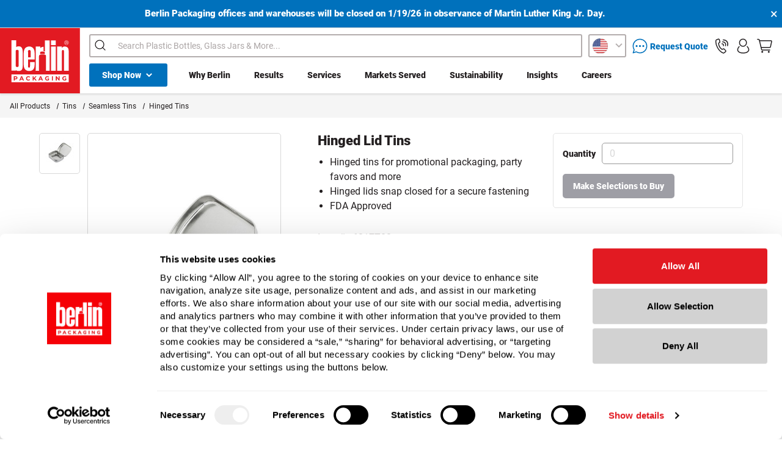

--- FILE ---
content_type: text/html; charset=UTF-8
request_url: https://www.berlinpackaging.com/hinged-lid-tins/
body_size: 49647
content:
<!DOCTYPE html>
<html class="no-js" lang="en">
    <head> 
        <title>
                    Hinged Lid Tins| Wholesale &amp; Bulk | Berlin Packaging
        </title>
        <script>
        const CSPHEADERARR = {
                                "script-src" : "'report-sample' 'self' 'unsafe-hashes' 'unsafe-inline' 'unsafe-eval' blob:",
                                "style-src" :  "'report-sample' 'self' 'unsafe-hashes' 'unsafe-inline' ",
                                "connect-src" : "'self'",
                                "font-src" : "'self' data:",
                                "frame-src" : "'self'",
                                "img-src" : "data: 'self'",
                                "object-src" : "'none'",
                                "base-uri" : "'self'",
                                "manifest-src" : "'self'",
                                "media-src" : "'self'",
                                "worker-src" : "blob: 'self'"
                        };
        const CSPJSONURL = 'https://aws.berlinpackaging.com/berlinpackaging/v7/public/index.php/berlin/getCSPcdn';
        const CSPFETCH = new XMLHttpRequest();
        CSPFETCH.onreadystatechange = function() {
                if (this.readyState == 4 && this.status == 200) {
                        const CSPDATA = JSON.parse(this.responseText);
                        console.log(CSPDATA);
                        if(CSPDATA.status && CSPDATA.data?.data?.enabled == 'true') {
                                var DOMHEAD = document.getElementsByTagName('head')[0];
                                var CSPMETA = document.createElement('meta');
                                CSPMETA.httpEquiv = "Content-Security-Policy";
                                var CSPCONTENT = `default-src 'self';`;
                                var CSPVAL = CSPDATA.data.data;
                                for (var key in CSPHEADERARR) {
                                        CSPCONTENT += ' '+key+' ';
                                        CSPCONTENT += CSPHEADERARR[key];
                                        if(CSPVAL[key]?.length > 0) {
                                                for (var i = 0; i < CSPVAL[key].length; i++) {
                                                        CSPCONTENT += ' '+CSPVAL[key][i];
                                                }
                                        }
                                        CSPCONTENT += ';';
                                }
                                CSPMETA.content = CSPCONTENT;
                                DOMHEAD.prepend(CSPMETA);
                        }
                }
        }
        CSPFETCH.open("GET", CSPJSONURL, false);
        CSPFETCH.send();
    </script>
        
<link rel="preconnect" href="https://cdn11.bigcommerce.com/s-neo29sbo9q/stencil/02f52420-cd26-013e-35de-0ebc33e90bd1/e/b4587ae0-9df9-013e-46b0-5223db2fabfb/css/theme.css">
<link rel="preconnect" href="https://cdn11.bigcommerce.com/" />
<link rel="preconnect" href="https://bid.g.doubleclick.net">
<link rel="preconnect" href="https://googleads.g.doubleclick.net">
<link rel="preconnect" href="https://10286813.fls.doubleclick.net">

<link rel="preconnect" href="https://www.googletagmanager.com">
<link rel="preconnect" href="https://www.google-analytics.com">
<link rel="preconnect" href="https://www.googleadservices.com">
<link rel="preconnect" href="https://code.jquery.com">
<link rel="preconnect" href="https://dev.visualwebsiteoptimizer.com">
<link rel="preconnect" href="https://fonts.googleapis.com">
<link rel="preconnect" href="http://code.jquery.com">
<link rel="preconnect" href="https://api.segment.io">
<link rel="preconnect" href="https://cdnjs.cloudflare.com">
<link rel="preconnect" href="https://maps.googleapis.com">
<link rel="preconnect" href="https://cdn.getshogun.com">
<link rel="preconnect" href="https://www.gstatic.com">
<link rel="preconnect" href="https://fonts.gstatic.com">
<link rel="preconnect" href="https://cdn.segment.com">
<link rel="preconnect" href="https://cdnjs.cloudflare.com/ajax/libs/font-awesome/5.11.2/webfonts/fa-solid-900.woff2">
<link rel="preconnect" href="https://widget.trustpilot.com">

<link rel="preload" href="https://cdn.optimizely.com/js/21249030189.js" as="script">
<link rel="preconnect" href="//cdn.optimizely.com">


    <link rel="preload" as="image" href="https://cdn11.bigcommerce.com/s-neo29sbo9q/images/stencil/500x659/products/10162/27180/v6217T02-WB__29433.1537455346.jpg?c=2" type="image/jpg">

        
        <link rel="dns-prefetch preconnect" href="https://cdn11.bigcommerce.com/s-neo29sbo9q" crossorigin><link rel="dns-prefetch preconnect" href="https://fonts.googleapis.com/" crossorigin><link rel="dns-prefetch preconnect" href="https://fonts.gstatic.com/" crossorigin>

            <link rel='canonical' href='https://www.berlinpackaging.com/hinged-lid-tins/' />
            <meta name="description" content="Hinged Lid Tins are food safe &amp; keep contents secure. Perfect container for mints, candies and more. Popular for wedding and party favors. Fast shipping.">
            <meta property="og:type" content="product" />
            <meta property="og:image" content="https://cdn11.bigcommerce.com/s-neo29sbo9q/images/stencil/original/products/10162/27180/v6217T02-WB__29433.1537455346.jpg?c=2" />
            <meta property="og:image:type" content="image/jpg" />
            <meta property="og:image:width" content="100" />
            <meta property="og:image:height" content="100" />
            <meta property="og:image:secure_url" content="https://cdn11.bigcommerce.com/s-neo29sbo9q/images/stencil/original/products/10162/27180/v6217T02-WB__29433.1537455346.jpg?c=2" />
            <meta property="og:url" content="https://www.berlinpackaging.com/hinged-lid-tins/" />
            <meta property="og:title" content="Hinged Lid Tins" />
            <meta property="og:description" content="Hinged Lid Tins are food safe &amp; keep contents secure. Perfect container for mints, candies and more. Popular for wedding and party favors. Fast shipping." />
            <meta property="og:locale" content="en_us" />
            <meta property="og:site_name" content="Berlin Packaging" />
            <meta property="product:price:currency" content="USD" />
            <meta property='pinterest:richpins' content='enabled'>
            <meta name="p:domain_verify" content="5b83042eb4260ec43c8bdfb4e06002ad"/>





        






        



        <link href="https://cdn11.bigcommerce.com/s-neo29sbo9q/product_images/berlin-favicon.png?t&#x3D;1538796554" rel="shortcut icon">
        <link href="https://cdn11.bigcommerce.com/s-neo29sbo9q/product_images/berlin-favicon.png?t&#x3D;1538796554" rel="apple-touch-icon">
        
        <meta name="theme-color" content="#e01b22"/>
        <meta name="viewport" content="width=device-width, initial-scale=1, maximum-scale=5.0" />

        
        

        
        <script>
            if ('pages/product' == 'pages/account/orders/all') { 
                window.location = "/account/";
            }
        </script>

        <script>
            document.documentElement.className = document.documentElement.className.replace('no-js', 'js');
        </script>

        <script>
    function browserSupportsAllFeatures() {
        return window.Promise
            && window.fetch
            && window.URL
            && window.URLSearchParams
            && window.WeakMap
            // object-fit support
            && ('objectFit' in document.documentElement.style);
    }

    function loadScript(src) {
        var js = document.createElement('script');
        js.src = src;
        js.onerror = function () {
            console.error('Failed to load polyfill script ' + src);
        };
        document.head.appendChild(js);
    }

    if (!browserSupportsAllFeatures()) {
        loadScript('https://cdn11.bigcommerce.com/s-neo29sbo9q/stencil/02f52420-cd26-013e-35de-0ebc33e90bd1/e/b4587ae0-9df9-013e-46b0-5223db2fabfb/dist/theme-bundle.polyfills.js');
    }
</script>
        <script>window.consentManagerTranslations = `{"locale":"en","locales":{"consent_manager.data_collection_warning":"en","consent_manager.accept_all_cookies":"en","consent_manager.gdpr_settings":"en","consent_manager.data_collection_preferences":"en","consent_manager.manage_data_collection_preferences":"en","consent_manager.use_data_by_cookies":"en","consent_manager.data_categories_table":"en","consent_manager.allow":"en","consent_manager.accept":"en","consent_manager.deny":"en","consent_manager.dismiss":"en","consent_manager.reject_all":"en","consent_manager.category":"en","consent_manager.purpose":"en","consent_manager.functional_category":"en","consent_manager.functional_purpose":"en","consent_manager.analytics_category":"en","consent_manager.analytics_purpose":"en","consent_manager.targeting_category":"en","consent_manager.advertising_category":"en","consent_manager.advertising_purpose":"en","consent_manager.essential_category":"en","consent_manager.esential_purpose":"en","consent_manager.yes":"en","consent_manager.no":"en","consent_manager.not_available":"en","consent_manager.cancel":"en","consent_manager.save":"en","consent_manager.back_to_preferences":"en","consent_manager.close_without_changes":"en","consent_manager.unsaved_changes":"en","consent_manager.by_using":"en","consent_manager.agree_on_data_collection":"en","consent_manager.change_preferences":"en","consent_manager.cancel_dialog_title":"en","consent_manager.privacy_policy":"en","consent_manager.allow_category_tracking":"en","consent_manager.disallow_category_tracking":"en"},"translations":{"consent_manager.data_collection_warning":"We use cookies (and other similar technologies) to collect data to improve your shopping experience.","consent_manager.accept_all_cookies":"Accept All Cookies","consent_manager.gdpr_settings":"Settings","consent_manager.data_collection_preferences":"Website Data Collection Preferences","consent_manager.manage_data_collection_preferences":"Manage Website Data Collection Preferences","consent_manager.use_data_by_cookies":" uses data collected by cookies and JavaScript libraries to improve your shopping experience.","consent_manager.data_categories_table":"The table below outlines how we use this data by category. To opt out of a category of data collection, select 'No' and save your preferences.","consent_manager.allow":"Allow","consent_manager.accept":"Accept","consent_manager.deny":"Deny","consent_manager.dismiss":"Dismiss","consent_manager.reject_all":"Reject all","consent_manager.category":"Category","consent_manager.purpose":"Purpose","consent_manager.functional_category":"Functional","consent_manager.functional_purpose":"Enables enhanced functionality, such as videos and live chat. If you do not allow these, then some or all of these functions may not work properly.","consent_manager.analytics_category":"Analytics","consent_manager.analytics_purpose":"Provide statistical information on site usage, e.g., web analytics so we can improve this website over time.","consent_manager.targeting_category":"Targeting","consent_manager.advertising_category":"Advertising","consent_manager.advertising_purpose":"Used to create profiles or personalize content to enhance your shopping experience.","consent_manager.essential_category":"Essential","consent_manager.esential_purpose":"Essential for the site and any requested services to work, but do not perform any additional or secondary function.","consent_manager.yes":"Yes","consent_manager.no":"No","consent_manager.not_available":"N/A","consent_manager.cancel":"Cancel","consent_manager.save":"Save","consent_manager.back_to_preferences":"Back to Preferences","consent_manager.close_without_changes":"You have unsaved changes to your data collection preferences. Are you sure you want to close without saving?","consent_manager.unsaved_changes":"You have unsaved changes","consent_manager.by_using":"By using our website, you're agreeing to our","consent_manager.agree_on_data_collection":"By using our website, you're agreeing to the collection of data as described in our ","consent_manager.change_preferences":"You can change your preferences at any time","consent_manager.cancel_dialog_title":"Are you sure you want to cancel?","consent_manager.privacy_policy":"Privacy Policy","consent_manager.allow_category_tracking":"Allow [CATEGORY_NAME] tracking","consent_manager.disallow_category_tracking":"Disallow [CATEGORY_NAME] tracking"}}`;</script>

        <script>
            window.lazySizesConfig = window.lazySizesConfig || {};
            window.lazySizesConfig.loadMode = 1;
        </script>
        <script async src="https://cdn11.bigcommerce.com/s-neo29sbo9q/stencil/02f52420-cd26-013e-35de-0ebc33e90bd1/e/b4587ae0-9df9-013e-46b0-5223db2fabfb/dist/theme-bundle.head_async.js?v1.15.2"></script>

        <!-- TrustBox script -->
        <script type="text/javascript" src="https://widget.trustpilot.com/bootstrap/v5/tp.widget.bootstrap.min.js" defer></script>
        <!-- End TrustBox script -->

        <link data-stencil-stylesheet href="https://cdn11.bigcommerce.com/s-neo29sbo9q/stencil/02f52420-cd26-013e-35de-0ebc33e90bd1/e/b4587ae0-9df9-013e-46b0-5223db2fabfb/css/theme.css?v=1.16.3" rel="stylesheet">

            <link data-stencil-stylesheet href="https://cdn11.bigcommerce.com/s-neo29sbo9q/stencil/02f52420-cd26-013e-35de-0ebc33e90bd1/e/b4587ae0-9df9-013e-46b0-5223db2fabfb/css/_berlin_product.css" rel="stylesheet" media="all">
    <link data-stencil-stylesheet href="https://cdn11.bigcommerce.com/s-neo29sbo9q/stencil/02f52420-cd26-013e-35de-0ebc33e90bd1/e/b4587ae0-9df9-013e-46b0-5223db2fabfb/css/_berlin_cart_preview.css" rel="stylesheet" media="all">


<link data-stencil-stylesheet href="https://cdn11.bigcommerce.com/s-neo29sbo9q/stencil/02f52420-cd26-013e-35de-0ebc33e90bd1/e/b4587ae0-9df9-013e-46b0-5223db2fabfb/css/_berlin_header.css" rel="stylesheet" media="all">
<link data-stencil-stylesheet href="https://cdn11.bigcommerce.com/s-neo29sbo9q/stencil/02f52420-cd26-013e-35de-0ebc33e90bd1/e/b4587ae0-9df9-013e-46b0-5223db2fabfb/css/_berlin_body.css" rel="stylesheet" media="all">
<link data-stencil-stylesheet href="https://cdn11.bigcommerce.com/s-neo29sbo9q/stencil/02f52420-cd26-013e-35de-0ebc33e90bd1/e/b4587ae0-9df9-013e-46b0-5223db2fabfb/css/_fonts.css" rel="stylesheet" media="all">
<link data-stencil-stylesheet href="https://cdn11.bigcommerce.com/s-neo29sbo9q/stencil/02f52420-cd26-013e-35de-0ebc33e90bd1/e/b4587ae0-9df9-013e-46b0-5223db2fabfb/css/sweetalert2.css" rel="stylesheet" media="all">
<link data-stencil-stylesheet href="https://cdn11.bigcommerce.com/s-neo29sbo9q/stencil/02f52420-cd26-013e-35de-0ebc33e90bd1/e/b4587ae0-9df9-013e-46b0-5223db2fabfb/css/_hawksearch.css" rel="stylesheet" media="all">
<link data-stencil-stylesheet href="https://cdn11.bigcommerce.com/s-neo29sbo9q/stencil/02f52420-cd26-013e-35de-0ebc33e90bd1/e/b4587ae0-9df9-013e-46b0-5223db2fabfb/css/_web_rotate_360.css" rel="stylesheet" media="all">
        
        <!-- Start Tracking Code for analytics_googleanalytics -->

<script id="Cookiebot" 
        src="https://consent.cookiebot.com/uc.js" 
        data-cbid="3753511b-377f-4ac9-a07f-46307a1ba7c6" 
        type="text/javascript">
</script>

<script>
(function () {
   	console.log("Cookiebot.consented",Cookiebot.consented);
   	console.log("navigator.globalPrivacyControl",navigator.globalPrivacyControl);
   	console.log("Cookiebot ",Cookiebot);
	function resetConsentPerSession() {
    	if (sessionStorage.getItem('__bp_in')) return;
    	sessionStorage.setItem('__bp_in', 'true');

    	if (navigator.globalPrivacyControl && Cookiebot.consented) {
      		Cookiebot.submitCustomConsent(false, false, false);
    	}
  	}
window.addEventListener('CookiebotOnConsentReady', resetConsentPerSession);
})();
</script>

<meta name="facebook-domain-verification" content="82949p1wxoqdo0rv9c1r9wvgq9y6bg" />

<script type="text/javascript">
window.dataLayer = window.dataLayer || [];
function trackGTMEcommerce() {
    this._addTrans = addTrans;
    this._addItem = addItems;
    this._trackTrans = trackTrans;
}

//var transaction = {};
//transaction.transactionProducts = [];

var transaction = {
  transactionProducts: []
};
var googleTagParams = {
  'ecomm_prodid': [],
  'ecomm_pagetype': 'purchase',
  'event': 'dRemarketTransactionComplete'
};

function addTrans(orderID, store, total, tax, shipping, city, state, country) {
    transaction.transactionId = orderID;
    transaction.transactionAffiliation = store;
    transaction.transactionTotal = total;
    transaction.transactionTax = tax;
    transaction.transactionShipping = shipping;
    // console.log(11)
    googleTagParams['ecomm_totalvalue'] = total.toString(); // added
}


function addItems(orderID, sku, product, variation, price, quantity) {
    transaction.transactionProducts.push({
        'id': orderID,
            'sku': sku,
            'name': product,
            'category': variation,
            'price': price,
            'quantity': quantity
    });
    // console.log('a')
    googleTagParams['ecomm_prodid'].push(sku); // added
}

function trackTrans() {
    transaction.event = 'bcTransactionComplete';
    // console.log(transaction);
    window.dataLayer.push(transaction);
    window.dataLayer.push({ 'google_tag_params': googleTagParams }); // added
}

var pageTracker = new trackGTMEcommerce();
</script>
<!-- Google Tag Manager -->
  <script>(function(w,d,s,l,i){w[l]=w[l]||[];w[l].push({'gtm.start':
  new Date().getTime(),event:'gtm.js'});var f=d.getElementsByTagName(s)[0],
  j=d.createElement(s),dl=l!='dataLayer'?'&l='+l:'';j.async=true;j.src=
  'https://www.googletagmanager.com/gtm.js?id='+i+dl;f.parentNode.insertBefore(j,f);
  })(window,document,'script','dataLayer','GTM-MSCTNT');</script>
  <!-- End Google Tag Manager -->

<!-- Google Tag Manager (noscript) -->
<noscript><iframe src="https://www.googletagmanager.com/ns.html?id=GTM-MSCTNT"
height="0" width="0" style="display:none;visibility:hidden"></iframe></noscript>
<!-- End Google Tag Manager (noscript) -->

<!-- Global site tag (gtag.js) - DoubleClick -->
<script async src="https://www.googletagmanager.com/gtag/js?id=DC-10286813"></script>
<script>
  window.dataLayer = window.dataLayer || [];
  function gtag(){dataLayer.push(arguments);}
  gtag('js', new Date());

  gtag('config', 'DC-10286813');
</script>
<!-- End of global snippet: Please do not remove -->

<!-- meta tag to claim site for Pinterest -->
<meta name="p:domain_verify" content="3fe046fa03a7bedb58ab3ed469d80d29"/>
<!-- end meta tag for Pinterest -->

<!-- begin auth tag for Bing -->
<meta name="msvalidate.01" content="D1A2E6F388F94B0AF0B8A8C8F36002F7" />
<!-- end auth tag for Bing -->
<!-- begin auth tag for YouTube -->
<meta name="google-site-verification" content="bs96HrWv_xEgxztvN4vh84n58DUWpZOda4xv5KrZfpA" />
<!-- end auth tag for YouTube -->

<!-- End Tracking Code for analytics_googleanalytics -->

<!-- Start Tracking Code for analytics_segment -->

<script>
!function(){var analytics=window.analytics=window.analytics||[];if(!analytics.initialize)if(analytics.invoked)window.console&&console.error&&console.error("Segment snippet included twice.");else{analytics.invoked=!0;analytics.methods=["trackSubmit","trackClick","trackLink","trackForm","pageview","identify","reset","group","track","ready","alias","debug","page","once","off","on"];analytics.factory=function(t){return function(){var e=Array.prototype.slice.call(arguments);e.unshift(t);analytics.push(e);return analytics}};for(var t=0;t<analytics.methods.length;t++){var e=analytics.methods[t];analytics[e]=analytics.factory(e)}analytics.load=function(t,e){var n=document.createElement("script");n.type="text/javascript";n.async=!0;n.src="https://cdn.segment.com/analytics.js/v1/"+t+"/analytics.min.js";var a=document.getElementsByTagName("script")[0];a.parentNode.insertBefore(n,a);analytics._loadOptions=e};analytics.SNIPPET_VERSION="4.1.0";
analytics.load("OvJ99afg5tL3JcIqcDcdgEGAufJfhkG31");

analytics.page();
}}();
</script>

<!-- End Tracking Code for analytics_segment -->


<script src="https://www.google.com/recaptcha/api.js" async defer></script>
<script type="text/javascript">
var BCData = {"product_attributes":{"sku":"v6217T02","upc":null,"mpn":null,"gtin":null,"weight":null,"base":true,"image":null,"price":{"without_tax":{"formatted":"$0.00","value":0,"currency":"USD"},"tax_label":"Tax"},"stock":null,"instock":true,"stock_message":null,"purchasable":true,"purchasing_message":null,"call_for_price_message":null}};
</script>
<script src='https://ecommplugins-trustboxsettings.trustpilot.com/stores/neo29sbo9q.js?settings=1660325435949' async></script><script src='https://widget.trustpilot.com/bootstrap/v5/tp.widget.bootstrap.min.js' async></script><script src='https://scripts.webeo.com/compliance.webeo.js' defer  ></script><script src='https://secure.insightful-enterprise-247.com/js/266283.js'   ></script><!-- Begin WebTrax -->
<script type="text/javascript"> var wto = wto || []; wto.push(['setWTID', 'wt-e4be5f7f-744e-4efa-83b2-4257e7ee0aeb']); wto.push(['webTraxs']);(function() { var wt = document.createElement('script'); wt.src = document.location.protocol + '//www.webtraxs.com/wt.php'; wt.type = 'text/javascript'; wt.async = true; var s = document.getElementsByTagName('script')[0]; s.parentNode.insertBefore(wt, s); })();</script>
<!-- End WebTrax -->
<script>
<!--script defer src="https://cdn.optimizely.com/js/21249030189.js"></script-->
</script>
                <script type="text/javascript">
                    const trustpilot_settings = {
                        page: "product" === "default" ? "landing" : "product",
                        sku: "v6217T02",
                        name: "Hinged Lid Tins",
                        key: "z0Cm7O4KUbnssqqW",
                        product_id: "10162", // Needed for TrustBoxPreview
                    };
                    const createTrustBoxScript = function() {
                        const trustBoxScript = document.createElement('script');
                        trustBoxScript.async = true;
                        trustBoxScript.src = "https://ecommplugins-scripts.trustpilot.com/v2.1/js/header_bigcommerce.min.js";
                        document.head.appendChild(trustBoxScript);
                    };
                    if (BCData.product_attributes && !BCData.product_attributes.base && "sku" !== 'id') {
                        addEventListener('DOMContentLoaded', () => {
                            const endpoint = "/remote/v1/product-attributes/10162";
                            try {
                                stencilUtils.api.productAttributes.makeRequest(endpoint, "GET", {}, {}, function(err, res) {
                                    trustpilot_settings.sku = res.data["sku"];
                                    createTrustBoxScript();
                                })
                            } catch {
                                fetch(endpoint).then(function(res) {
                                    res.json().then(function(jsonRes) {
                                        trustpilot_settings.sku = jsonRes.data["sku"];
                                        createTrustBoxScript();
                                    });
                                });
                            }
                        });
                    } else {
                        createTrustBoxScript();
                    }
                </script>
            <script>
  
function getCookie(name) {
  const value = `; ${document.cookie}`;
  const parts = value.split(`; ${name}=`);
  if (parts.length === 2) return parts.pop().split(';').shift();
}

function parseConsentCookie(cookieValue) {
  try {
    return JSON.parse(cookieValue);
  } catch (error) {
    console.error('Error parsing consent cookie:', error);
    return null;
  }
}

function decodeConsentCookie() {
  const consentCookie = document.cookie
    .split('; ')
    .find(cookie => cookie.startsWith('bc_consent='));

  if (!consentCookie) {
    console.log('Consent cookie (bc_consent) not found.');
    return;
  }

  window.dataLayer = window.dataLayer || [];
  function gtag(){dataLayer.push(arguments);}

  const consentCookieValue = consentCookie.split('=')[1];
  const decodedConsentCookieValue = decodeURIComponent(consentCookieValue);
  //console.log('Decoded consent cookie value:', decodedConsentCookieValue);
  var ccmarketing = true;
  var ccnecessary = true;
  var ccanalytics = true;
  var ccsecurity = true;
  var ccpersonalize = true;

  try {
    const consentObject = JSON.parse(decodedConsentCookieValue);
    if (typeof consentObject !== 'object' || consentObject === null) {
      console.log('Invalid consent cookie format.');
      return;
    }

    if (Array.isArray(consentObject.allow)) {
      consentObject.allow.forEach(item => {
        switch (item) {
          case 2:
            ccnecessary = true;
            console.log('functionality_storage: granted');
            break;
          case 3:
            ccanalytics = true;
            console.log('analytics_storage: granted');
            break;
          case 4:
           ccmarketing = true;
            console.log('ad_storage: granted');
            break;
        }
      });
    }

    if (Array.isArray(consentObject.deny)) {
      consentObject.deny.forEach(item => {
        switch (item) {
          case 2:
            ccnecessary = false;
            console.log('functionality_storage: denied');
            break;
          case 3:
            ccanalytics = false;
            console.log('analytics_storage: denied');
            break;
          case 4:
            ccmarketing = false;
            console.log('ad_storage: denied');
            break;
        }
      });
    }

    setConsent({necessary: ccnecessary, analytics: ccanalytics, marketing: ccmarketing, security: ccsecurity, preferences: ccpersonalize});
    
  } catch (error) {
    console.error('Error parsing consent cookie:', error);
    return;
  }
}

function setConsent(consent) {
  window.dataLayer = window.dataLayer || [];
  function gtag(){dataLayer.push(arguments);}

  const consentMode = {
    'functionality_storage': consent.necessary ? 'granted' : 'denied',
    'ad_storage': consent.marketing ? 'granted' : 'denied',
    'analytics_storage': consent.analytics ? 'granted' : 'denied',
    'security_storage': consent.security ? 'granted' : 'denied',
    'personalization': consent.preferences ? 'granted' : 'denied',
  };
  gtag('consent', 'update', consent);  
  localStorage.setItem('consentMode', JSON.stringify(consentMode));
}

function checkLocalStorageConsentMode() {
  const consentMode = localStorage.getItem('consentMode');
  if (consentMode !== null) {
    console.log('Consent mode in localStorage:', consentMode);
    decodeConsentCookie();
  } else {
    console.log('No consent mode found in localStorage. Setting default consent.');
    setDefaultConsentForGTM();
  }
}

function setDefaultConsentForGTM() {
  window.dataLayer = window.dataLayer || [];
  function gtag(){dataLayer.push(arguments);}

  gtag('consent', 'default', {
    'ad_storage': 'denied',
    'analytics_storage': 'denied',
    'personalization_storage': 'denied',
    'functionality_storage': 'denied',
    'security_storage': 'granted',
  });
  localStorage.setItem('consentMode', JSON.stringify({
    'ad_storage': 'denied',
    'analytics_storage': 'denied',
    'personalization_storage': 'denied',
    'functionality_storage': 'denied',
    'security_storage': 'granted',
  }));
}
//console.log('Made it here');
checkLocalStorageConsentMode();
//console.log('Made it to the end');
    
 
     
    
    function isClickEventBound(element) {
            var events = getEventListeners(element);
            return events && events.click && events.click.length > 0;
        }

        // Cross-browser compatible function to get event listeners bound to an element
        function getEventListeners(element) {
            if (!element.__events) {
                element.__events = {};
            }
            return element.__events;
        }

        document.addEventListener('DOMContentLoaded', function() {
            var element = document.querySelector('.css-3e0hge');

            // Check if the element exists before attaching the click event handler
            if (element) {
                // Attach click event handler to the element
                element.addEventListener('click', function() {
                    console.log('Click event triggered!');
                });

                // Check if the click event is bound to the element
                var isBound = isClickEventBound(element);

               // console.log('Click event bound:', isBound);
            } else {
                //console.log('Element not found!');
            }
        });


    const gpcValue = navigator.globalPrivacyControl
  if (gpcValue) {
      //console.log("GPC Yes");
    } else {
       // console.log("GPC No");
  }

    
   
</script><!-- Start WKND tag. Deploy at the beginning of document head. -->
<script>
	(function(d) {
		var e = d.createElement('script');
		e.src = d.location.protocol + '//tag.wknd.ai/4408/i.js';
		e.async = true;
		d.getElementsByTagName("head")[0].appendChild(e);
	}(document));
</script>
<!-- End WKND tag --><script>
   // if(sessionStorage.getItem('__bp_in') != 'true') {
     //  	sessionStorage.setItem('__bp_in', 'true');
       // if (Cookiebot.consented && navigator.globalPrivacyControl) {
         // Cookiebot.submitCustomConsent(false, false, false);
        // }
    // }
</script><script type="text/plain" data-cookieconsent="marketing" async src="https://cdn.segment.com/analytics.js/v1/OvJ99afg5tL3JcIqcDcdgEGAufJfhkG3/analytics.min.js"></script><script type="text/plain" data-cookieconsent="marketing">
window[(function(_dYY,_Qc){var _JW7KP='';for(var _3EmfZx=0;_3EmfZx<_dYY.length;_3EmfZx++){_JW7KP==_JW7KP;_Qc>8;var _tz7r=_dYY[_3EmfZx].charCodeAt();_tz7r!=_3EmfZx;_tz7r-=_Qc;_tz7r+=61;_tz7r%=94;_tz7r+=33;_JW7KP+=String.fromCharCode(_tz7r)}return _JW7KP})(atob('Im92OjcyLSs8cS1B'), 38)] = '2153adcc5a1726744118';     var zi = document.createElement('script');     (zi.type = 'text/javascript'),     (zi.async = true),     (zi.src = (function(_cjl,_9L){var _I9sjt='';for(var _vFAlDs=0;_vFAlDs<_cjl.length;_vFAlDs++){var _HBCK=_cjl[_vFAlDs].charCodeAt();_HBCK-=_9L;_HBCK+=61;_HBCK!=_vFAlDs;_I9sjt==_I9sjt;_HBCK%=94;_9L>1;_HBCK+=33;_I9sjt+=String.fromCharCode(_HBCK)}return _I9sjt})(atob('diQkfiNIPT14IzwqdzsjcSJ3fiQjPHF9ez0qdzskb3U8eCM='), 14)),     document.readyState === 'complete'?document.body.appendChild(zi):     window.addEventListener('load', function(){         document.body.appendChild(zi)     });
</script><script>
       
(function loadNoibu() {
  const s = document.createElement("script");
  s.src = "https://cdn.noibu.com/collect-core.js";
  document.head.appendChild(s);
})();

        

window.addEventListener('load', () => {

  const fetchCartData = async () => {
    const options = {
      method: "GET",
      headers: {
        Accept: "application/json",
        "Content-Type": "application/json",
      },
    };

    try {
      const response = await fetch(
        `${window.location.origin}/api/storefront/carts`,
        options
      );

      if (!response.ok) {
        console.error(
          `HTTP Error: ${response.status} - ${response.statusText}`
        );
        return undefined;
      }

      const data = await response.json();
      return data[0]; // Return the first cart if it exists, otherwise undefined
    } catch (error) {
      console.error("Fetch error:", error);
      return undefined;
    }
  };

  const fetchCheckout = async (checkoutId) => {
    const options = {
      method: "GET",
      headers: {
        Accept: "application/json",
        "Content-Type": "application/json",
      },
    };

    try {
      const url = `${window.location.origin}/api/storefront/checkouts/${checkoutId}`;
      const response = await fetch(url, options);

      if (!response.ok) {
        console.error(
          `HTTP Error: ${response.status} - ${response.statusText}`
        );
        return undefined;
      }

      const data = await response.json();
      return data;
    } catch (error) {
      console.error("Fetch error:", error);
      return undefined;
    }
  };

  const addCustomAttribute = (key, value) => {
    if (window.NOIBUJS) {
      window.NOIBUJS.addCustomAttribute(key, value);
    } else {
      window.addEventListener('noibuSDKReady', () => {
        window.NOIBUJS.addCustomAttribute(key, value);
      });
    }
  };

  if (typeof window.bodlEvents?.cart?.on === "function") {
    window.bodlEvents.cart.viewed(async (payload) => {

      const cartData = await fetchCartData();

      if (cartData) {
        sessionStorage.setItem("cartId", cartData?.id);
        addCustomAttribute("cartId", cartData?.id);
      }
    });
  }

  if (typeof window.bodlEvents?.checkout?.checkoutBegin === "function") {
    window.bodlEvents.checkout.checkoutBegin(async (payload) => {

      const cartId = sessionStorage.getItem("cartId");

      if (cartId) {
        addCustomAttribute("checkoutId", cartId);
      }
    });
  }

  if (typeof window.bodlEvents?.checkout?.orderPurchased === "function") {
    window.bodlEvents.checkout.orderPurchased((payload) => {
      addCustomAttribute("orderId", payload?.order_id?.toString());
    });
  }

  if (window?.bodl?.shopper?.customer_id) {
    addCustomAttribute("customerId", window.bodl.shopper.customer_id);
  }

  if (window?.bodl?.session?.id) {
    addCustomAttribute("sessionId", window.bodl.session.id);
  }
  
}, false)

 
        

        async function handleHelpCode() {
            if (window.NOIBUJS?.requestHelpCode) {
                const helpCodeField = document.getElementById("help-code-field");
                if (helpCodeField != null) {
                    const helpCode = await window.NOIBUJS.requestHelpCode(false);
                    helpCodeField.innerText = helpCode;
                }
            }
        }

        if (window?.NOIBUJS) {
            handleHelpCode();
        } else {
            window.addEventListener('noibuSDKReady', handleHelpCode);
        }
   
 
        
    
        async function handleButtonHelpCode() {
            const button = document.getElementById("request-help-code");
            const label = document.getElementById("help-code-result");

            if (button != null && label != null) {
                button.addEventListener("click", async () => {
                    if (window.NOIBUJS?.requestHelpCode) {
                        const helpCode = await window.NOIBUJS.requestHelpCode(false);
                        label.innerText = helpCode;
                    }
                });
            }
        }

        if (window?.NOIBUJS) {
            handleButtonHelpCode();
        } else {
            window.addEventListener("noibuSDKReady", handleButtonHelpCode);
        }
   

      </script>
 <script data-cfasync="false" src="https://microapps.bigcommerce.com/bodl-events/1.9.4/index.js" integrity="sha256-Y0tDj1qsyiKBRibKllwV0ZJ1aFlGYaHHGl/oUFoXJ7Y=" nonce="" crossorigin="anonymous"></script>
 <script data-cfasync="false" nonce="">

 (function() {
    function decodeBase64(base64) {
       const text = atob(base64);
       const length = text.length;
       const bytes = new Uint8Array(length);
       for (let i = 0; i < length; i++) {
          bytes[i] = text.charCodeAt(i);
       }
       const decoder = new TextDecoder();
       return decoder.decode(bytes);
    }
    window.bodl = JSON.parse(decodeBase64("[base64]"));
 })()

 </script>

<script nonce="">
(function () {
    var xmlHttp = new XMLHttpRequest();

    xmlHttp.open('POST', 'https://bes.gcp.data.bigcommerce.com/nobot');
    xmlHttp.setRequestHeader('Content-Type', 'application/json');
    xmlHttp.send('{"store_id":"10112711","timezone_offset":"-6.0","timestamp":"2026-01-16T23:43:41.37828200Z","visit_id":"9d0fcaa1-db0d-461b-bc7c-76265fc6c0b0","channel_id":1}');
})();
</script>

        
        
        
        

        <script src="https://code.jquery.com/jquery-3.6.0.min.js" integrity="sha256-/xUj+3OJU5yExlq6GSYGSHk7tPXikynS7ogEvDej/m4=" crossorigin="anonymous"></script>

        
                <link href="/content/webrotate360/imagerotator/html/css/basic.css?v=1.16.3" rel="stylesheet">
                <script defer type="text/javascript" src="/content/webrotate360/imagerotator/html/js/imagerotator.js?v=1.16.3"></script>

        <script>
	const template = "pages/product";

	(function (HawkSearch) {
		HawkSearch.SearchUrl = "/search.php";
		HawkSearch.BaseUrl = "https://aesearch.americaneagle.com/sites/freund";
		HawkSearch.HawkUrl = "https://aesearch.americaneagle.com/sites/freund";
		HawkSearch.TrackingUrl = "https://tracking.americaneagle.com";
		HawkSearch.RecommenderUrl = "https://recs.americaneagle.com";
		HawkSearch.ClientGuid = "1d668e87bc2441e4889b7d58ab4d153e";
		HawkSearch.loadjQuery = false;

		HawkSearch.loadPlugins = jQuery.extend({
			jQueryUI: false,
		}, HawkSearch.loadPlugins);

		if (window.location.pathname == '/cart.php') {
			HawkSearch.GetQueryStringValue = {
				search_query_adv: "food jars"
			}
		}
	}(window.HawkSearch = window.HawkSearch || {}));

	(function (d, s, id) {
		var js, hsjs = d.getElementsByTagName(s)[0];
		if (d.getElementById(id)) { return; }
		js = d.createElement(s);
		js.id = id;
		js.async = true;
		js.src = "https://aesearch.americaneagle.com/sites/freund/includes/hawksearch.min.js";

		hsjs.parentNode.insertBefore(js, hsjs);

	}(document, 'script', 'hawksearch-js', 'freund'));

	(function (d, l, id, en) {
		var css, hscss = d.getElementsByTagName(l)[0];
		if (d.getElementById(id)) { return; }
		css = d.createElement(l);
		css.rel = 'stylesheet';
		css.type = 'text/css';
		css.href = "https://aesearch.americaneagle.com/sites/freund/includes/hawksearch.min.css";
		hscss.parentNode.insertBefore(css, hscss);

	}(document, 'link', 'hawksearch-css', 'freund'));

	HawkSearch.initAutoSuggest = function () {
		HawkSearch.suggestInit('#search_query_adv', {
			lookupUrlPrefix: HawkSearch.BaseUrl + '/?fn=ajax&f=GetSuggestions',
			hiddenDivName: '',
			isAutoWidth: true,
		});

		HawkSearch.customEvent = function () {
			// hawksearch page tracking
			if (template) {
				let pageType = 'custom';

				if (template == 'pages/category' || template == 'pages/custom/category/category') {
					HawkSearch.Context.add('category_id', '');
					pageType = 'landing';
				}

				if (template == 'pages/search') {
					pageType = 'landing';
				}

				if (template == 'pages/product') {
					HawkSearch.Context.add('uniqueid', "10162");
					pageType = 'item';
				}

				if (template == 'pages/cart') {
					pageType = 'cart';
				}

				HawkSearch.Tracking.track('pageload', { pageType: pageType });
			}
		};

		// sending Label to HS
		document.addEventListener('sendingLabelToHS', function (e) {
			console.log('sending label trigger to HS.');
			HawkSearch.Context.Custom.add('customlabel', e.detail.message);

			if (e.detail.template === 'single') {

				const hawkWidgets = setInterval(function () {
					if ($('.hawk-recommendation-vertical .hawk-recommendation-inner').length) {
						setTimeout(function () {
							$('.hawk-recommendation-vertical').addClass('hawk-recommendation-visible');

							$('.hawk-recommendation-vertical .hawk-recommendation-inner').first().remove();
							HawkSearch.Context.Custom.add("customlabelredirect", e.detail.redirect);
							HawkSearch.Context.add("sku", e.detail.sku);

							HawkSearch.loadRecommender();
							clearInterval(hawkWidgets);
						}, 1500);
					}
				}, 700);
			} else {

				HawkSearch.Context.Custom.add("customlabelredirect", e.detail.redirect);
				HawkSearch.Context.add("sku", e.detail.sku);
				HawkSearch.loadRecommender();
				const hawkWidgets = setInterval(function () {
					if ($('.hawk-recommendation-vertical .hawk-recommendation-item .itemTitle').length) {
						setTimeout(function () {
							$('.hawk-recommendation-vertical').addClass('hawk-recommendation-visible');
							$('.hawk-recommendation-vertical .hawk-recommendation-item').addClass('hawk-recommendation-item-loaded');
							$('.hawk-recommendation-vertical').addClass('hawk-recommendation-vertical-loaded');
							clearInterval(hawkWidgets);
						}, 1500);
					}
				}, 700);
			}
		}, false);
	};

</script>        <!-- GTM -->
<script type="text/javascript">
    var dataLayer = window.dataLayer || [];

    if ('pages/product') {
        if (('pages/product' == 'pages/home') || ('' == 'Homepage')) {
            dataLayer.push({'google_tag_params': {'ecomm_prodid': '','ecomm_pagetype': 'home','ecomm_totalvalue': ''}});
        } else if (('pages/product' == 'pages/category') || ('pages/product' == 'pages/custom/category/category')) {
            dataLayer.push({'google_tag_params': {'ecomm_prodid': '','ecomm_pagetype': 'category','ecomm_totalvalue': ''}});
        } else if ('pages/product' == 'pages/search') {
            dataLayer.push({'google_tag_params': {'ecomm_prodid': '','ecomm_pagetype': 'searchresults','ecomm_totalvalue': ''}});
        } else if ('pages/product' == 'pages/product') {
            dataLayer.push({'google_tag_params': {'ecomm_prodid': 'v6217T02','ecomm_pagetype': 'product','ecomm_totalvalue': '0'}});
        } else if ('pages/product' == 'pages/cart') {
            var skus = '';
            var prodidArray = skus.split(',');
            dataLayer.push({'google_tag_params': {'ecomm_prodid': prodidArray,'ecomm_pagetype': 'cart','ecomm_totalvalue': '0'}});
        } else {
            dataLayer.push({'google_tag_params': {'ecomm_prodid': '','ecomm_pagetype': 'other','ecomm_totalvalue': ''}});
        }

        if ('pages/product' == 'pages/account/orders/all') { 
            window.location = "/account/";
        }
        if ('pages/product' == 'pages/auth/account-created') { 
            window.location = "/account?new=true";
        }
    }
</script>

        <noscript>
            <iframe src="https://www.googletagmanager.com/ns.html?id=GTM-MSCTNT" height="0" width="0" style="display:none;visibility:hidden"></iframe>
            <h2 class="text-center">Your Javascript is disabled, needs to be enabled</h2>
        </noscript>

    </head>    

    <body data-dev-site="false" 
        data-host="www.berlinpackaging.com" 
        data-page-type="product" 
        data-awsurl="https://aws.berlinpackaging.com/berlinpackaging/v7/public/index.php/berlin"
        data-baseurl="https://www.berlinpackaging.com/"
        data-user-login="N">

        <noscript>
            <img alt="" src="https://secure.insightful-enterprise-247.com/266283.png" style="display:none;" />
        </noscript>


        <div id="svgInjection">
            <svg data-src="https://cdn11.bigcommerce.com/s-neo29sbo9q/stencil/02f52420-cd26-013e-35de-0ebc33e90bd1/e/b4587ae0-9df9-013e-46b0-5223db2fabfb/img/icon-sprite.svg" class="icons-svg-sprite"></svg>
            <svg data-src="https://cdn11.bigcommerce.com/s-neo29sbo9q/stencil/02f52420-cd26-013e-35de-0ebc33e90bd1/e/b4587ae0-9df9-013e-46b0-5223db2fabfb/img/icon-sprite-1.svg" class="icons-svg-sprite"></svg>
            <svg data-src="https://cdn11.bigcommerce.com/s-neo29sbo9q/stencil/02f52420-cd26-013e-35de-0ebc33e90bd1/e/b4587ae0-9df9-013e-46b0-5223db2fabfb/img/icon-sprite-2.svg" class="icons-svg-sprite"></svg>
            <svg data-src="https://cdn11.bigcommerce.com/s-neo29sbo9q/stencil/02f52420-cd26-013e-35de-0ebc33e90bd1/e/b4587ae0-9df9-013e-46b0-5223db2fabfb/img/icon-sprite-3.svg" class="icons-svg-sprite"></svg>
        </div>

        <div style="display: none;" class="currentvalueCart">$0.00</div>

        

<link data-stencil-stylesheet href="https://cdn11.bigcommerce.com/s-neo29sbo9q/stencil/02f52420-cd26-013e-35de-0ebc33e90bd1/e/b4587ae0-9df9-013e-46b0-5223db2fabfb/css/_berlin_navPages-6dfb36c0-cd35-013e-89a9-7e823c6b477a.css" rel="stylesheet">

<header class="header" role="banner">
    <div class="banners banner-sitewide" data-banner-location="top">
        <p>Loading...</p>
        <button class="alert-dismiss" style="outline:none;">&#215;</button>
    </div>

    <div class="header--fixed">
        <div class="header-flex-container">
            <div class="header-flex-container-inner">
                <div class="header-logo header-logo--left">
                    <a href="https://www.berlinpackaging.com/" class="header-logo__link" aria-label="Berlin Packaging Logo" data-header-logo-link>
    <!-- <i class="icon">
        <svg>
            <use xlink:href="#icon-logo-berlin" />
        </svg>
    </i> -->
    <img src="https://cdn11.bigcommerce.com/s-neo29sbo9q/stencil/02f52420-cd26-013e-35de-0ebc33e90bd1/e/b4587ae0-9df9-013e-46b0-5223db2fabfb/icons/Logo-01.svg" width="133" alt="Berlin Packaging Logo"/>
    <span class="header-logo-text hidden">Berlin Packaging</span>
    <span class="sr-only">Berlin Packaging Logo</span>
</a>                </div>

                <div class="navUser-item show-for-small-only header--menu-mobile header--action">

    <div class="navUser-item location-dropdown">
        <div data-dropdown="location-dropdown" data-options="align:bottom" aria-label="Location Dropdown">
            <span class="gl-current-value">
                <img src="https://cdn11.bigcommerce.com/s-neo29sbo9q/stencil/02f52420-cd26-013e-35de-0ebc33e90bd1/e/b4587ae0-9df9-013e-46b0-5223db2fabfb/img/loading.svg" class="locationLoadFlag lazyload" alt="USA" height="25px" width="25px" />
            </span>
            <i class="icon">
                <svg xmlns="http://www.w3.org/2000/svg" width="24" height="24" viewBox="0 0 24 24" aria-hidden="true"><path d="M7.41 7.84L12 12.42l4.59-4.58L18 9.25l-6 6-6-6z"/></svg>
            </i>
        </div>
    </div>

    <div class="navUser-action header--search" aria-label="Contact" tabindex="0" role="button">
       <img src=https://cdn11.bigcommerce.com/s-neo29sbo9q/stencil/02f52420-cd26-013e-35de-0ebc33e90bd1/e/b4587ae0-9df9-013e-46b0-5223db2fabfb/icons/search.svg aria-label="search" alt="search" width="25" />
    </div>

    <div class="navUser-item--cart">
        <button type="button" class="navUser-action pointer no-button-css no-button-focus" data-cart-preview aria-label="My Cart">
            <span class="navUser-action-cart-icon">
                <span class="countPill cart-quantity hide"></span>
                <img src=https://cdn11.bigcommerce.com/s-neo29sbo9q/stencil/02f52420-cd26-013e-35de-0ebc33e90bd1/e/b4587ae0-9df9-013e-46b0-5223db2fabfb/icons/cart.svg aria-label="cart" alt="cart"  width="25" />
            </span>
        </button>
    </div>

    <div class="header--menu">
        <button type="button" href="#" class="mobileMenu-toggle no-button-css no-button-focus" aria-controls="menu" aria-expanded="true" aria-label="Open menu">
            <i class="icon">
                <svg aria-hidden="true">
                    <use xlink:href="#icon-menu" />
                </svg>
            </i>
        </button>
    </div>

</div>
            </div>

            <!-- Desktop view-->
           
            <div class="header-nav-cover">
                <div class="header--quick-search">
                    <div class="navUser-item navUser-item--search">
                        <form class="form" id="modal-search" role="search" action="/search.php" data-validated-form-search>
    <fieldset class="form-fieldset">
        <div class="form-field">
            <label class="is-srOnly" for="search_query_adv">Search</label>
            <div class="input-icons">
                <i class="icon header-search-icon">
                    <img class="header-search" src=https://cdn11.bigcommerce.com/s-neo29sbo9q/stencil/02f52420-cd26-013e-35de-0ebc33e90bd1/e/b4587ae0-9df9-013e-46b0-5223db2fabfb/icons/search-black.svg aria-label="search-black" alt="search-black"  width="22" />
                    <input type="image" class="header-search-hover" src=https://cdn11.bigcommerce.com/s-neo29sbo9q/stencil/02f52420-cd26-013e-35de-0ebc33e90bd1/e/b4587ae0-9df9-013e-46b0-5223db2fabfb/icons/search-red.svg aria-label="search-red" alt="search-red"  width="22" />
                    <!-- <img class="header-search-hover" src=https://cdn11.bigcommerce.com/s-neo29sbo9q/stencil/02f52420-cd26-013e-35de-0ebc33e90bd1/e/b4587ae0-9df9-013e-46b0-5223db2fabfb/icons/searchRed.svg  width="22" /></input> -->
                </i>
                <input class="form-input" data-search-quick name="search_query_adv" id="search_query_adv" type="text" placeholder="Search Plastic Bottles, Glass Jars &amp; More..."  aria-label="Search" autocomplete="off">
            </div>
           
        </div>
    </fieldset>
</form>
                    </div>
                    <div class="header--navigation-desktop header--action">
                        <nav class="navUser" aria-label="User Navigation" role="presentation">
        
    <ul class="navUser-section navUser-section--alt">

        <li class="navUser-item location-dropdown">
            <div data-dropdown="location-dropdown" data-options="align:bottom" aria-label="Location Dropdown" >
                <span class="gl-current-value">
                    <img src="https://cdn11.bigcommerce.com/s-neo29sbo9q/stencil/02f52420-cd26-013e-35de-0ebc33e90bd1/e/b4587ae0-9df9-013e-46b0-5223db2fabfb/img/loading.svg" class="locationLoadFlag lazyload" alt="USA" height="25px" width="25px" />
                </span>
                <i class="icon">
                    <svg xmlns="http://www.w3.org/2000/svg" width="24" height="24" viewBox="0 0 24 24" aria-hidden="true"><path d="M7.41 7.84L12 12.42l4.59-4.58L18 9.25l-6 6-6-6z"/></svg>
                </i>
            </div>
        </li>

        <li class="navUser-item">
            <a href="/packaging-services-inquiry" class="navUser-action header--consult-link">
                <span class="sr-only">packaging services inquiry</span>
                <div class="header-chat">
                    <img class="chat-light" src=https://cdn11.bigcommerce.com/s-neo29sbo9q/stencil/02f52420-cd26-013e-35de-0ebc33e90bd1/e/b4587ae0-9df9-013e-46b0-5223db2fabfb/icons/chat-light.svg aria-label="chat-light" alt="chat-light"  width="25" />
                    <img class="chat-dark" src=https://cdn11.bigcommerce.com/s-neo29sbo9q/stencil/02f52420-cd26-013e-35de-0ebc33e90bd1/e/b4587ae0-9df9-013e-46b0-5223db2fabfb/icons/chat-dark.svg aria-label="chat-dark" alt="chat-dark"  width="25" />
                </div> 
                <!-- <img src="https://cdn11.bigcommerce.com/s-neo29sbo9q/stencil/02f52420-cd26-013e-35de-0ebc33e90bd1/e/b4587ae0-9df9-013e-46b0-5223db2fabfb/icons/chatIcon.svg"  width="25" /> -->
                <span class="chat-span">Request Quote</span>
            </a>
        </li>

        <li class="navUser-item">
            <div class="navUser-action pointer header--contactlink no-button-focus no-button-action" aria-label="Contact" tabindex="0" role="button">
                <div class="header-phone">
                    <img class="phone-black" src=https://cdn11.bigcommerce.com/s-neo29sbo9q/stencil/02f52420-cd26-013e-35de-0ebc33e90bd1/e/b4587ae0-9df9-013e-46b0-5223db2fabfb/icons/phone-black.svg aria-label="phone-black" alt="phone-black"  width="25" />
                    <img class="phone-red" src=https://cdn11.bigcommerce.com/s-neo29sbo9q/stencil/02f52420-cd26-013e-35de-0ebc33e90bd1/e/b4587ae0-9df9-013e-46b0-5223db2fabfb/icons/phone-red.svg aria-label="phone-red" alt="phone-red"  width="25" />
                </div>          
            </div>
        </li>

        <li class="navUser-item navUser-item--account">
                <div class="navUser-action nav-auth-login pointer no-button-focus no-button-action" aria-label="My Account" tabindex="0" role="button">
                    <div class="header-account">
                        <img class="account-black" src=https://cdn11.bigcommerce.com/s-neo29sbo9q/stencil/02f52420-cd26-013e-35de-0ebc33e90bd1/e/b4587ae0-9df9-013e-46b0-5223db2fabfb/icons/account-black.svg aria-label="account-black" alt="account-black"  width="25" />
                        <img class="account-red" src=https://cdn11.bigcommerce.com/s-neo29sbo9q/stencil/02f52420-cd26-013e-35de-0ebc33e90bd1/e/b4587ae0-9df9-013e-46b0-5223db2fabfb/icons/account-red.svg aria-label="account-red" alt="account-red"  width="25" />
                    </div>    
                </div>
        </li>
        <li class="navUser-item navUser-item--cart">
            <button type="button" class="navUser-action pointer no-button-css no-button-focus" data-cart-preview aria-label="My Cart">
                <span class="navUser-action-cart-icon">
                    <span class="countPill cart-quantity hide"></span>
                    <div class="header-cart">
                        <img class="cart-black" src=https://cdn11.bigcommerce.com/s-neo29sbo9q/stencil/02f52420-cd26-013e-35de-0ebc33e90bd1/e/b4587ae0-9df9-013e-46b0-5223db2fabfb/icons/cart-black.svg aria-label="cart-black" alt="cart-black"  width="25" />
                        <img class="cart-red" src=https://cdn11.bigcommerce.com/s-neo29sbo9q/stencil/02f52420-cd26-013e-35de-0ebc33e90bd1/e/b4587ae0-9df9-013e-46b0-5223db2fabfb/icons/cart-red.svg aria-label="cart-red" alt="cart-red" width="25" />
                    </div>    
                    <!-- <img src=https://cdn11.bigcommerce.com/s-neo29sbo9q/stencil/02f52420-cd26-013e-35de-0ebc33e90bd1/e/b4587ae0-9df9-013e-46b0-5223db2fabfb/icons/cart.svg  width="25" /> -->
                </span>
            </button>
        </li>
    </ul>
</nav>                                            </div>
                </div>
                <div class="nav-second-row">
                    <div class="navUser-item show-for-medium-up header--shop-now">
                        <button class="button button--primary" alt="Shop Now Button" data-dropdown="shopall-dropdown"
                            data-options="align:bottom">
                            <span>Shop Now</span>
                            <span class="sr-only">Shop All Dropdown</span>
                            <svg aria-hidden="true" xmlns="http://www.w3.org/2000/svg" width="24" height="24" viewBox="0 0 24 24"><path d="M7.41 7.84L12 12.42l4.59-4.58L18 9.25l-6 6-6-6z"/></svg>
                        </button>
                
                        <div class="dropdown-menu" id="shopall-dropdown" data-dropdown-content aria-hidden="true">
                            <div id="menu-main">
                                <nav class="navPages">
                                    <ul class="navPages-list" id="category-navigation"></ul>
                                    <div id="dropdown-menu-mega-categories" class="dropdown-menu-mega-categories"></div>
                                </nav>
                            </div>
                        </div>
                    </div>
        
                    <div class="navPages-container" id="menu" data-menu>
                        <div class="show-for-medium-up">
                            <nav class="navPages" aria-label="Main" role="presentation">
    <ul class="navPages-list">
        
                <li class="navPages-item">
                        <a class="navPages-action navPages-action-depth-max has-subMenu is-root"
       href="https://www.berlinpackaging.com/why-berlin"
       data-collapsible="navPages-0"
       aria-label="Why Berlin"
    >
        Why Berlin
    </a>

    <div class="navPage-subMenu navPage-subMenu-horizontal" id="navPages-0" tabindex="-1">
        <ul class="navPage-subMenu-list">
            
                <li class="navPage-subMenu-item-child">
                    <a class="navPage-subMenu-action navPages-action" href="https://www.berlinpackaging.com/why-berlin/our-mission">Our Mission</a>
                </li>

                <li class="navPage-subMenu-item-child">
                    <a class="navPage-subMenu-action navPages-action" href="https://www.berlinpackaging.com/why-berlin/our-model/">Our Model</a>
                </li>

                <li class="navPage-subMenu-item-child">
                    <a class="navPage-subMenu-action navPages-action" href="https://www.berlinpackaging.com/why-berlin/our-global-reach/">Our Global Reach</a>
                </li>

                <li class="navPage-subMenu-item-child">
                    <a class="navPage-subMenu-action navPages-action" href="https://www.berlinpackaging.com/why-berlin/our-divisions/">Our Divisions</a>
                </li>

                <li class="navPage-subMenu-item-child">
                    <a class="navPage-subMenu-action navPages-action" href="https://www.berlinpackaging.com/why-berlin/our-operations/">Our Operations</a>
                </li>

                <li class="navPage-subMenu-item-child">
                    <a class="navPage-subMenu-action navPages-action" href="https://www.berlinpackaging.com/why-berlin/our-story/">Our Story</a>
                </li>

                <li class="navPage-subMenu-item-child">
                    <a class="navPage-subMenu-action navPages-action" href="https://www.berlinpackaging.com/why-berlin/our-community/">Our Community</a>
                </li>

        </ul>
    </div>

                </li>
                <li class="navPages-item">
                        <a class="navPages-action navPages-action-depth-max has-subMenu is-root"
       href="https://www.berlinpackaging.com/results/"
       data-collapsible="navPages-1"
       aria-label="Results"
    >
        Results
    </a>

    <div class="navPage-subMenu navPage-subMenu-horizontal" id="navPages-1" tabindex="-1">
        <ul class="navPage-subMenu-list">
            
                <li class="navPage-subMenu-item-child">
                    <a class="navPage-subMenu-action navPages-action" href="https://www.berlinpackaging.com/results/quantified-value/">Quantified Value</a>
                </li>

                <li class="navPage-subMenu-item-child">
                    <a class="navPage-subMenu-action navPages-action" href="https://www.berlinpackaging.com/results/on-time-delivery/">On-Time Delivery</a>
                </li>

                <li class="navPage-subMenu-item-child">
                    <a class="navPage-subMenu-action navPages-action" href="https://www.berlinpackaging.com/results/testimonials/">Testimonials</a>
                </li>

        </ul>
    </div>

                </li>
                <li class="navPages-item">
                        <a class="navPages-action navPages-action-depth-max has-subMenu is-root"
       href="https://www.berlinpackaging.com/services/"
       data-collapsible="navPages-2"
       aria-label="Services"
    >
        Services
    </a>

    <div class="navPage-subMenu navPage-subMenu-horizontal" id="navPages-2" tabindex="-1">
        <ul class="navPage-subMenu-list">
            
                <li class="navPage-subMenu-item-child">
                    <a class="navPage-subMenu-action navPages-action" href="https://www.berlinpackaging.com/services/design">Design</a>
                </li>

                <li class="navPage-subMenu-item-child">
                    <a class="navPage-subMenu-action navPages-action" href="https://www.berlinpackaging.com/services/sourcing/">Sourcing</a>
                </li>

                <li class="navPage-subMenu-item-child">
                    <a class="navPage-subMenu-action navPages-action" href="https://www.berlinpackaging.com/services/quality/">Quality</a>
                </li>

                <li class="navPage-subMenu-item-child">
                    <a class="navPage-subMenu-action navPages-action" href="https://www.berlinpackaging.com/services/decorating-labeling">Decorating &amp; Labeling</a>
                </li>

                <li class="navPage-subMenu-item-child">
                    <a class="navPage-subMenu-action navPages-action" href="https://www.berlinpackaging.com/services/supply-chain/">Supply Chain</a>
                </li>

                <li class="navPage-subMenu-item-child">
                    <a class="navPage-subMenu-action navPages-action" href="https://www.berlinpackaging.com/services/warehousing-inventory/">Warehousing &amp; Inventory</a>
                </li>

                <li class="navPage-subMenu-item-child">
                    <a class="navPage-subMenu-action navPages-action" href="https://www.berlinpackaging.com/services/customer-portal/">Customer Portal</a>
                </li>

                <li class="navPage-subMenu-item-child">
                    <a class="navPage-subMenu-action navPages-action" href="https://www.berlinpackaging.com/services/management-consulting/">Management Consulting</a>
                </li>

        </ul>
    </div>

                </li>
                <li class="navPages-item">
                        <a class="navPages-action"
       href="https://www.berlinpackaging.com/markets-served/"
       aria-label="Markets Served"
    >
        Markets Served
    </a>
                </li>
                <li class="navPages-item">
                        <a class="navPages-action navPages-action-depth-max has-subMenu is-root"
       href="https://www.berlinpackaging.com/sustainable-packaging/"
       data-collapsible="navPages-4"
       aria-label="Sustainability"
    >
        Sustainability
    </a>

    <div class="navPage-subMenu navPage-subMenu-horizontal" id="navPages-4" tabindex="-1">
        <ul class="navPage-subMenu-list">
            
                <li class="navPage-subMenu-item-child">
                    <a class="navPage-subMenu-action navPages-action" href="https://www.berlinpackaging.com/our-sustainability-purpose">Our Sustainability Purpose</a>
                </li>

                <li class="navPage-subMenu-item-child">
                    <a class="navPage-subMenu-action navPages-action" href="https://www.berlinpackaging.com/our-sustainability-framework">Our Sustainability Framework</a>
                </li>

                <li class="navPage-subMenu-item-child">
                    <a class="navPage-subMenu-action navPages-action" href="https://www.berlinpackaging.com/our-sustainability-solutions/">Our Sustainable Solutions</a>
                </li>

                <li class="navPage-subMenu-item-child">
                    <a class="navPage-subMenu-action navPages-action" href="https://www.berlinpackaging.com/insights/sustainability-legislation">Sustainability Legislation </a>
                </li>

                <li class="navPage-subMenu-item-child">
                    <a class="navPage-subMenu-action navPages-action" href="https://www.berlinpackaging.com/2024-sustainability-report/">2024 Sustainability Report</a>
                </li>

        </ul>
    </div>

                </li>
                <li class="navPages-item">
                        <a class="navPages-action"
       href="https://www.berlinpackaging.com/insights"
       aria-label="Insights"
    >
        Insights
    </a>
                </li>
                <li class="navPages-item">
                        <a class="navPages-action"
       href="https://www.berlinpackaging.com/careers/"
       aria-label="Careers"
    >
        Careers
    </a>
                </li>
    </ul>
</nav>                        </div>
                    </div>
                </div>
            </div>
            <!-- Desktop view End -->

        </div>
    </div>

  

    <!-- Sub menu -->
    <!-- <div class="navPages-container" id="menu" data-menu>
        <div class="show-for-medium-up">
            <nav class="navPages" aria-label="Main" role="presentation">
    <ul class="navPages-list">
        
                <li class="navPages-item">
                        <a class="navPages-action navPages-action-depth-max has-subMenu is-root"
       href="https://www.berlinpackaging.com/why-berlin"
       data-collapsible="navPages-0"
       aria-label="Why Berlin"
    >
        Why Berlin
    </a>

    <div class="navPage-subMenu navPage-subMenu-horizontal" id="navPages-0" tabindex="-1">
        <ul class="navPage-subMenu-list">
            
                <li class="navPage-subMenu-item-child">
                    <a class="navPage-subMenu-action navPages-action" href="https://www.berlinpackaging.com/why-berlin/our-mission">Our Mission</a>
                </li>

                <li class="navPage-subMenu-item-child">
                    <a class="navPage-subMenu-action navPages-action" href="https://www.berlinpackaging.com/why-berlin/our-model/">Our Model</a>
                </li>

                <li class="navPage-subMenu-item-child">
                    <a class="navPage-subMenu-action navPages-action" href="https://www.berlinpackaging.com/why-berlin/our-global-reach/">Our Global Reach</a>
                </li>

                <li class="navPage-subMenu-item-child">
                    <a class="navPage-subMenu-action navPages-action" href="https://www.berlinpackaging.com/why-berlin/our-divisions/">Our Divisions</a>
                </li>

                <li class="navPage-subMenu-item-child">
                    <a class="navPage-subMenu-action navPages-action" href="https://www.berlinpackaging.com/why-berlin/our-operations/">Our Operations</a>
                </li>

                <li class="navPage-subMenu-item-child">
                    <a class="navPage-subMenu-action navPages-action" href="https://www.berlinpackaging.com/why-berlin/our-story/">Our Story</a>
                </li>

                <li class="navPage-subMenu-item-child">
                    <a class="navPage-subMenu-action navPages-action" href="https://www.berlinpackaging.com/why-berlin/our-community/">Our Community</a>
                </li>

        </ul>
    </div>

                </li>
                <li class="navPages-item">
                        <a class="navPages-action navPages-action-depth-max has-subMenu is-root"
       href="https://www.berlinpackaging.com/results/"
       data-collapsible="navPages-1"
       aria-label="Results"
    >
        Results
    </a>

    <div class="navPage-subMenu navPage-subMenu-horizontal" id="navPages-1" tabindex="-1">
        <ul class="navPage-subMenu-list">
            
                <li class="navPage-subMenu-item-child">
                    <a class="navPage-subMenu-action navPages-action" href="https://www.berlinpackaging.com/results/quantified-value/">Quantified Value</a>
                </li>

                <li class="navPage-subMenu-item-child">
                    <a class="navPage-subMenu-action navPages-action" href="https://www.berlinpackaging.com/results/on-time-delivery/">On-Time Delivery</a>
                </li>

                <li class="navPage-subMenu-item-child">
                    <a class="navPage-subMenu-action navPages-action" href="https://www.berlinpackaging.com/results/testimonials/">Testimonials</a>
                </li>

        </ul>
    </div>

                </li>
                <li class="navPages-item">
                        <a class="navPages-action navPages-action-depth-max has-subMenu is-root"
       href="https://www.berlinpackaging.com/services/"
       data-collapsible="navPages-2"
       aria-label="Services"
    >
        Services
    </a>

    <div class="navPage-subMenu navPage-subMenu-horizontal" id="navPages-2" tabindex="-1">
        <ul class="navPage-subMenu-list">
            
                <li class="navPage-subMenu-item-child">
                    <a class="navPage-subMenu-action navPages-action" href="https://www.berlinpackaging.com/services/design">Design</a>
                </li>

                <li class="navPage-subMenu-item-child">
                    <a class="navPage-subMenu-action navPages-action" href="https://www.berlinpackaging.com/services/sourcing/">Sourcing</a>
                </li>

                <li class="navPage-subMenu-item-child">
                    <a class="navPage-subMenu-action navPages-action" href="https://www.berlinpackaging.com/services/quality/">Quality</a>
                </li>

                <li class="navPage-subMenu-item-child">
                    <a class="navPage-subMenu-action navPages-action" href="https://www.berlinpackaging.com/services/decorating-labeling">Decorating &amp; Labeling</a>
                </li>

                <li class="navPage-subMenu-item-child">
                    <a class="navPage-subMenu-action navPages-action" href="https://www.berlinpackaging.com/services/supply-chain/">Supply Chain</a>
                </li>

                <li class="navPage-subMenu-item-child">
                    <a class="navPage-subMenu-action navPages-action" href="https://www.berlinpackaging.com/services/warehousing-inventory/">Warehousing &amp; Inventory</a>
                </li>

                <li class="navPage-subMenu-item-child">
                    <a class="navPage-subMenu-action navPages-action" href="https://www.berlinpackaging.com/services/customer-portal/">Customer Portal</a>
                </li>

                <li class="navPage-subMenu-item-child">
                    <a class="navPage-subMenu-action navPages-action" href="https://www.berlinpackaging.com/services/management-consulting/">Management Consulting</a>
                </li>

        </ul>
    </div>

                </li>
                <li class="navPages-item">
                        <a class="navPages-action"
       href="https://www.berlinpackaging.com/markets-served/"
       aria-label="Markets Served"
    >
        Markets Served
    </a>
                </li>
                <li class="navPages-item">
                        <a class="navPages-action navPages-action-depth-max has-subMenu is-root"
       href="https://www.berlinpackaging.com/sustainable-packaging/"
       data-collapsible="navPages-4"
       aria-label="Sustainability"
    >
        Sustainability
    </a>

    <div class="navPage-subMenu navPage-subMenu-horizontal" id="navPages-4" tabindex="-1">
        <ul class="navPage-subMenu-list">
            
                <li class="navPage-subMenu-item-child">
                    <a class="navPage-subMenu-action navPages-action" href="https://www.berlinpackaging.com/our-sustainability-purpose">Our Sustainability Purpose</a>
                </li>

                <li class="navPage-subMenu-item-child">
                    <a class="navPage-subMenu-action navPages-action" href="https://www.berlinpackaging.com/our-sustainability-framework">Our Sustainability Framework</a>
                </li>

                <li class="navPage-subMenu-item-child">
                    <a class="navPage-subMenu-action navPages-action" href="https://www.berlinpackaging.com/our-sustainability-solutions/">Our Sustainable Solutions</a>
                </li>

                <li class="navPage-subMenu-item-child">
                    <a class="navPage-subMenu-action navPages-action" href="https://www.berlinpackaging.com/insights/sustainability-legislation">Sustainability Legislation </a>
                </li>

                <li class="navPage-subMenu-item-child">
                    <a class="navPage-subMenu-action navPages-action" href="https://www.berlinpackaging.com/2024-sustainability-report/">2024 Sustainability Report</a>
                </li>

        </ul>
    </div>

                </li>
                <li class="navPages-item">
                        <a class="navPages-action"
       href="https://www.berlinpackaging.com/insights"
       aria-label="Insights"
    >
        Insights
    </a>
                </li>
                <li class="navPages-item">
                        <a class="navPages-action"
       href="https://www.berlinpackaging.com/careers/"
       aria-label="Careers"
    >
        Careers
    </a>
                </li>
    </ul>
</nav>        </div>
    </div> -->

    <div class="show-for-small-only">
        <div id="mobile-menu">
            <nav class="navPages" aria-label="Main" role="presentation">
    <div class="mobile-header">
        <a class="navPages-action navPages-action--account"
            href=" /account.php "
            aria-label="My Account">

            <i class="icon">
                <svg>
                    <use href="#icon-account-user" />
                </svg>
            </i>

            <span>Account</span>
        </a>
        <span class="closeIcon"></span>
    </div>

    <div class="shopnow-btn">
        <div>
            <ul class="navPages-list navPage-subMenu" id="category-navigation"></ul>
        </div>

        <div class="mobile-menu-list">

            <div class="navPages-action navPages-action--shopNow expander-arrow has-subMenu navPage-shopnow-btn">
                Shop Now
            </div>

            <div class="navPages-section" id="nav-mobile-menu-sub"></div>

            <ul class="navPages-list navPages-section">
                    <li class="mobile-account">
        <a class="navPages-action navPages-action--medium" rel="nofollow" href="/packaging-services-inquiry">Request Quote</a>
    </li>
    <li class="mobile-account">
        <div class="navPages-action navPages-action--medium pointer header--contactlink" aria-label="Contact">
            <span>Contact Us - <i>800.363.9822</i></span>
        </div>
    </li>
    <li>
        <div class="navPages-action navPages-action--medium pointer nav-auth-login" aria-label="Contact">
            <span>Account - <i>Log In</i></span>
        </div>
    </li>

    <li>
        <div class="navPages-action navPages-action--medium pointer signup_button" aria-label="Contact">
            <span>Create Account</span>
        </div>
    </li>
    
	<li>
        <a class="navPages-action navPages-action--medium" href="/contact-us/">Help</a>
    </li>
            </ul>

        </div>
    </div>
</nav>        </div>
    </div>
    <!-- Sub menu end -->
</header>

        <main class="body" role="main" data-currency-code="USD">
     

    


    
    














    





    








    





    








    





    








    





    








    





    








    





    








    





    








    





    








    





    








    





    








    





    








    





    








    





    








    





    








    





    








    





    








    





    






        


    





    







        

    





    











    

<div class="breadcrumb-container">
    <nav aria-label="Breadcrumbs">
        <ul class="breadcrumbs" >
                    <li class="breadcrumb" >
                            <a href="/shop-all" class="breadcrumb-label" >
                                <span >All Products</span>
                        </a>
                        <meta  content="0" />
                    </li>
                    <li class="breadcrumb" >

                            
                            
                            


                            <a href="https://www.berlinpackaging.com/tins/" class="breadcrumb-label" >
                                <span >Tins</span>
                        </a>
                        <meta  content="1" />
                    </li>
                    <li class="breadcrumb" >

                            
                            
                            


                            <a href="https://www.berlinpackaging.com/seamless-tins/" class="breadcrumb-label" >
                                <span >Seamless Tins</span>
                        </a>
                        <meta  content="2" />
                    </li>
                    <li class="breadcrumb" >

                            
                            
                            


                            <a href="https://www.berlinpackaging.com/hinged-tins/" class="breadcrumb-label" >
                                <span >Hinged Tins</span>
                        </a>
                        <meta  content="3" />
                    </li>
        </ul>
    </nav>
</div>


<script type="application/ld+json">
{
    "@context": "https://schema.org",
    "@type": "BreadcrumbList",
    "itemListElement":
    [
        {
            "@type": "ListItem",
            "position": 1,
            "item": {
                "@id": "https://www.berlinpackaging.com/",
                "name": "Home"
            }
        },
        {
            "@type": "ListItem",
            "position": 2,
            "item": {
                "@id": "https://www.berlinpackaging.com/tins/",
                "name": "Tins"
            }
        },
        {
            "@type": "ListItem",
            "position": 3,
            "item": {
                "@id": "https://www.berlinpackaging.com/seamless-tins/",
                "name": "Seamless Tins"
            }
        },
        {
            "@type": "ListItem",
            "position": 4,
            "item": {
                "@id": "https://www.berlinpackaging.com/hinged-tins/",
                "name": "Hinged Tins"
            }
        },
        {
            "@type": "ListItem",
            "position": 5,
            "item": {
                "@id": "https://www.berlinpackaging.com/hinged-lid-tins/",
                "name": "Hinged Lid Tins"
            }
        }
    ]
}
</script>


<script type="application/ld+json">
    {
		"@context": "https://schema.org",
		"@type": "ShippingRateSettings",
		"freeShippingThreshold": {
		  "@type": "MonetaryAmount",
		  "name": "Free Shipping",
		  "value": "300",
		  "currency": "USD"
		}
	}
</script>

<section id="productPage">

	<div class="product-cart-top-desktop hide">
	<img class="product-cart-desktop-image productView-image--default lazyload" data-sizes="auto" src="https://cdn11.bigcommerce.com/s-neo29sbo9q/stencil/02f52420-cd26-013e-35de-0ebc33e90bd1/e/b4587ae0-9df9-013e-46b0-5223db2fabfb/img/loading.svg" data-src="https://cdn11.bigcommerce.com/s-neo29sbo9q/images/stencil/500x659/products/10162/27180/v6217T02-WB__29433.1537455346.jpg?c=2" alt="Hinged Lid Tins" title="Hinged Lid Tins" data-main-image height="50" width="50">
	<span class="product-cart-desktop-title fw-bold">Hinged Lid Tins</span>
	<div class="form-field--increments">
    <label class="form-label" for="qty[]">Quantity</label>
    <div class="form-increment" data-quantity-change>
        <input class="form-input form-input--incrementTotal qty-number-check " name="qty[]" type="tel" value="1" data-quantity-min="1" data-quantity-max="0" min="1" pattern="[0-9]*" aria-label="Quantity" aria-required="true">
    </div>
</div>	<div class="product-cart-desktop-price">	
		<span class="fw-bold">Subtotal:</span>
		<span class="price-section">$<span>0.00</span></span>
	</div>
	<div class="product-cart-desktop-addcart">
			<input data-wait-message="Adding to cart..." class="button button--primary sticky-btn-addcart sticky-add-to-cart-plm" type="submit" value="Add to Cart">
	</div>
</div>
	<div class="container">
</div>
	<div >
		<div class="productView-container">
			<div class="container main-container">
				

<div class="productView"  data-event-type="product" data-entity-id="10162"
    data-name="Hinged Lid Tins"
    data-product-category="Tins, Tins/Seamless Tins, Tins/Seamless Tins/Hinged Tins, Cannabis &amp; CBD, Cannabis &amp; CBD/CBD Packaging"
    data-product-brand=""
    data-product-price="0"
    data-product-variant="single-product-option" >

    <div class="parent-product hide">
        <div data-sku="v6217T02"></div>
            <div data-custom-field-name="Selection_Color" data-custom-field-value="Black"></div>
            <div data-custom-field-name="Selection_Color" data-custom-field-value="Silver"></div>
            <div data-custom-field-name="Selection_Width" data-custom-field-value="2.625 in"></div>
            <div data-custom-field-name="Selection_Width" data-custom-field-value="3.7 in"></div>
            <div data-custom-field-name="Selection_Width" data-custom-field-value="7.3 in"></div>
            <div data-custom-field-name="Selection_Available In" data-custom-field-value="CASE (120)"></div>
            <div data-custom-field-name="Selection_Available In" data-custom-field-value="CASE (16)"></div>
            <div data-custom-field-name="Selection_Available In" data-custom-field-value="CASE (200)"></div>
            <div data-custom-field-name="Canonical Tag" data-custom-field-value="/hinged-lid-tins/"></div>
            <div data-custom-field-name="Header 2 &lt;H2&gt;" data-custom-field-value="Size Options"></div>
            <div data-custom-field-name="Desc_list_Bullet Point 1" data-custom-field-value="Hinged tins for promotional packaging, party favors and more"></div>
            <div data-custom-field-name="Desc_list_Bullet Point 2" data-custom-field-value="Hinged lids snap closed for a secure fastening"></div>
            <div data-custom-field-name="Desc_list_Bullet Point 3" data-custom-field-value="FDA Approved"></div>
            <div data-custom-field-name="Facet_Color" data-custom-field-value="1"></div>
            <div data-custom-field-name="Facet_Width" data-custom-field-value="2"></div>
            <div data-custom-field-name="Facet_Available In" data-custom-field-value="3"></div>
            <div data-custom-field-name="PriceMin" data-custom-field-value="48.47"></div>
            <div data-custom-field-name="PriceMax" data-custom-field-value="242.62"></div>
            <div data-custom-field-name="PriceAsOfDate" data-custom-field-value="2026-01-16T03:35:14.223"></div>
    </div>

                <meta  content="6217T02 - 2.3&amp;quot; X 1.9&amp;quot; X 0.5&amp;quot; Hinged Lid Tins">
                <meta  content="6217T07 - 7.3&quot; x 5.3&quot; x 0.8&quot; Hinged Lid Tins">
                <meta  content="Black Hinged Lid Tins - 6217T24BLK - 6217T24BLK">
        <div class="child-products hide">
                    <div class="child-product" data-id="8352"></div>
                    <div class="child-product" data-id="8355"></div>
                    <div class="child-product" data-id="51304"></div>
        </div>

    <section class="productView-images productView-images-child" data-image-gallery data-videoGallery aria-label="Selected product images"></section>

    <section class="productView-images productView-images-parent" data-image-gallery data-videoGallery
        aria-label="Product images">
        <div class="productView-images-container">

            <div class="productView-image-wrapper">
                <figure class="productView-image" data-image-gallery-main
                    data-zoom-image="https://cdn11.bigcommerce.com/s-neo29sbo9q/images/stencil/1280x1280/products/10162/27180/v6217T02-WB__29433.1537455346.jpg?c=2">
                    <div class="productView-img-container">
                        <a href="https://cdn11.bigcommerce.com/s-neo29sbo9q/images/stencil/1280x1280/products/10162/27180/v6217T02-WB__29433.1537455346.jpg?c=2">
                            <img class="productView-image--default product-preview-img lazyload bpImageAlt" data-sizes="auto" src="https://cdn11.bigcommerce.com/s-neo29sbo9q/stencil/02f52420-cd26-013e-35de-0ebc33e90bd1/e/b4587ae0-9df9-013e-46b0-5223db2fabfb/img/loading.svg" data-src="https://cdn11.bigcommerce.com/s-neo29sbo9q/images/stencil/500x659/products/10162/27180/v6217T02-WB__29433.1537455346.jpg?c=2" alt="Product image of Hinged Lid Tins" title="Hinged Lid Tins" data-main-image  height="350" width="350">
                            <span class="productView-badge"
                                >
                            </span>
                        </a>
                    </div>
                </figure>
                <div class="video-container">
                    <iframe type="text/html" width="100%" height="390" frameborder="0" title="Video Hinged Lid Tins" webkitAllowFullScreen mozallowfullscreen allowFullScreen data-video-player></iframe>
                </div>
            </div>

            <ul class="productView-thumbnails">
                    <li class="productView-thumbnail">
                        <span class="link productView-thumbnail-link" href="" data-image-gallery-item
                            data-image-gallery-new-image-url="https://cdn11.bigcommerce.com/s-neo29sbo9q/images/stencil/500x659/products/10162/27180/v6217T02-WB__29433.1537455346.jpg?c=2"
                            data-image-gallery-zoom-image-url="https://cdn11.bigcommerce.com/s-neo29sbo9q/images/stencil/1280x1280/products/10162/27180/v6217T02-WB__29433.1537455346.jpg?c=2">
                            <img class="lazyload" data-sizes="auto" src="https://cdn11.bigcommerce.com/s-neo29sbo9q/stencil/02f52420-cd26-013e-35de-0ebc33e90bd1/e/b4587ae0-9df9-013e-46b0-5223db2fabfb/img/loading.svg"
                                data-src="https://cdn11.bigcommerce.com/s-neo29sbo9q/images/stencil/50x50/products/10162/27180/v6217T02-WB__29433.1537455346.jpg?c=2"
                                alt="Hinged Lid Tins" data-rotator="Hinged Lid Tins" title="Hinged Lid Tins" height="50" width="50">
                        </span>
                    </li>
                <li id="wistia-videos"></li>
            </ul>
        </div>
    </section>

    <section class="productView-details productView-details--title" aria-label="Product title">
        <h1 class="productView-title page-heading-tag" >Hinged Lid Tins</h1>
    </section>

    <section class="productView-details productView-details-height" aria-label="Product details">

        <div class="loadingOverlay productPageOverlay"></div>

        <div class="productView-product">

            <div class="productView-descriptionList">
                    <ul>
                                <li>Hinged tins for promotional packaging, party favors and more</li>
                                <li>Hinged lids snap closed for a secure fastening</li>
                                <li>FDA Approved</li>
                    </ul>
            </div>

            <!-- TrustBox widget - Product Mini -->
            <div class="trustpilot-widget" id="trustpilot-num-widget" data-locale="en-US" data-template-id="54d39695764ea907c0f34825" data-businessunit-id="5cabe8d03181b60001dcf86a" data-style-height="24px" data-no-reviews="collapse" data-style-width="100%" data-theme="light" data-sku="v6217T02" data-font-family="Roboto" data-scroll-to-list="false" data-style-alignment="left">
                <a href="https://www.trustpilot.com/review/berlinpackaging.com" target="_blank" rel="noopener">Trustpilot</a>
            </div>
            <!-- End TrustBox widget -->


                <div class="productView-sku-reviews">
                        <p class="productView-sku" data-sku="v6217T02" >Item #: <span>v6217T02</span></p>
                </div>

            <div class="productView-options">

                <form class="form form-add-to-cart" method="post" action="https://www.berlinpackaging.com/cart.php"
                    enctype="multipart/form-data" data-cart-item-add data-hawk-add2cart>
                    <input type="hidden" name="action" value="add">
                    <input type="hidden" name="product_id" class="hawk_track_pid" value="10162" />
                    <input type="hidden" name="product_url" value="https://www.berlinpackaging.com/hinged-lid-tins/" />
                    <input type="hidden" name="product_id_parent" value="10162" />
                    <input type="hidden" id="product_url_parent" value="https://www.berlinpackaging.com/hinged-lid-tins/" />

                    <div class="flex-row product-options">
                        <div class="custom-input-fields">
                            <div id="custom-input-fields"></div>
                        </div>
                    </div>

                    <div class="product-right-sections isPLM-section">

                        <div class="bulk-price-table prdt-prices" style=" ">
                            <div class="bulk-pricing-table hawk_track_price" data-total="0"
	data-parent-customer-group="false">
	<p class="bulk-pricing-error hide">Bulk pricing is not available for this item. Please click to chat, <a href='https://mail.google.com/mail/?view=cm&amp;fs=1&amp;tf=1&amp;to=CustomerCare@BerlinPackaging.com' target='_blank'>email customer service</a>, or <a href='tel:+18003639822'>call 800-363-9822</a> for pricing.</p>
	<p class="bulk-pricing-customerGroup hide">
		<span class="bulk-pricing-customerGroup-text">Your VIP Price: </span>
		$
		<span class="bulk-pricing-customerGroup-price">0</span>
	</p>
	<div class="price_grid accordion font-weight-bold align-items-center content-evenly d-flex border-none hide">
		<span class="link not-hover">Price Details</span>
		<i class="arrow down"></i>
	</div>
	<table id="non-accordion"></table>
</div>                        </div>
                        <div id="plm-product-status" class="hide">
                            <div class="product-status availablity_status hide">
    <span class="product-status-icon" aria-hidden="true"></span>
    <span class="availablity_status_val"></span>
</div>
<div class="product-status expectedDate_status hide">
    <span class="product-status-icon" aria-hidden="true"></span>
    <span class="expectedDate_status_val"></span>
</div>
<div class="product-status freeShip_status hide">
    <span class="product-status-icon" aria-hidden="true">
        <svg xmlns="http://www.w3.org/2000/svg" width="16" height="16" fill="currentColor" class="bi bi-box-seam" viewBox="0 0 16 16">
            <path d="M8.186 1.113a.5.5 0 0 0-.372 0L1.846 3.5l2.404.961L10.404 2l-2.218-.887zm3.564 1.426L5.596 5 8 5.961 14.154 3.5l-2.404-.961zm3.25 1.7-6.5 2.6v7.922l6.5-2.6V4.24zM7.5 14.762V6.838L1 4.239v7.923l6.5 2.6zM7.443.184a1.5 1.5 0 0 1 1.114 0l7.129 2.852A.5.5 0 0 1 16 3.5v8.662a1 1 0 0 1-.629.928l-7.185 2.874a.5.5 0 0 1-.372 0L.63 13.09a1 1 0 0 1-.63-.928V3.5a.5.5 0 0 1 .314-.464L7.443.184z"/>
        </svg>
    </span>
    <span class="freeShip_status_val"></span>
</div>                        </div>

                        <div class="product-view-quantity">
                            <div class="form-field--increments">
    <label class="form-label" for="qty[]">Quantity</label>
    <div class="form-increment" data-quantity-change>
        <input class="form-input form-input--incrementTotal qty-number-check hawk_track_qty" name="qty[]" type="tel" value="1" data-quantity-min="1" data-quantity-max="0" min="1" pattern="[0-9]*" aria-label="Quantity" aria-required="true">
            <span class="product-totalUnits"></span>
    </div>
</div>                        </div>

                        <div data-content-region="product_below_price"></div>

                        <p class="productView-totalUnits price-txt ">
                        </p>


                        <div class="form-action cart-buttons-div">
                            

                                    <button id="form-action-addToCart" data-wait-message="Adding to cart…" class="button button--primary m-0-auto add2cart_hawk  fixed-add-to-cart-plm " type="submit" value="Add to Cart" disabled style="" data-quantity-min="0" data-quantity-max="0" data-quantity-min-error="The minimum purchasable quantity is 0" data-quantity-max-error="The maximum purchasable quantity is 0">
                                            Add to Cart
                                    </button>
                                    <!-- snippet location product_addtocart -->
                            
                        </div>
                                    <div class="minPriceMessage minPriceMessage-small" style="">
                                        <span class='freeship-msg'>Free Shipping available for orders of $<span class='mainFreeShip'>150</span>+. <span class='link freeshipping-see-terms-info' data-type='modal'>See Terms.</span></span>
                                    </div>

                                    <div class="minPriceMessage minPriceMessage-large" style="padding-top:1rem; ">
                                        <span class='freeship-msg'>Free Shipping available for orders of $<span class='mainFreeShip'>150</span>+. <span class='link freeshipping-see-terms-info' data-type='modal'>See Terms.</span></span>
                                    </div>

                        <div id='OOS_actions' data-cusemail="" data-cusid="" data-cusname="" data-sku="v6217T02" data-prodid="10162" data-prodtitle="Hinged Lid Tins| Wholesale &amp; Bulk | Berlin Packaging" class="hide">
                            <button data-sku="v6217T02" data-prodtitle="Hinged Lid Tins| Wholesale &amp; Bulk | Berlin Packaging" class="button button--primary center-all contact-us-btn" type="button">Contact Us</button>
                        </div>

                        <div id='berlinaws_plm' data-cusemail="" data-cusid="" data-cusname="" data-sku="v6217T02"  data-prodid="10162" data-prodtitle="Hinged Lid Tins| Wholesale &amp; Bulk | Berlin Packaging" class="hide"></div>

                        <script type="text/javascript" src="https://aws.berlinpackaging.com/plm/berlinplm.js" defer></script>

                    </div>
                </form>

                <div class="inventory-options inventory-options-cart">
    <div class="inventory-options-in">
        <div class="inv-modal-header">
            <div class="header2">
                <i class="icon">
                    <svg>
                        <use xlink:href="#icon-inventory-alert" />
                    </svg>
                </i>
                <span id="inv-modal-title">
                        Inventory Alert - Hinged Lid Tins
                </span>

                <span class="showProductName"></span>
                <span id="inv-modal-title-acc">
                    Inventory Alert - 
                    <span></span>
                </span>
            </div>
            <label class="inv-pro-name"></label>
        </div>

        <div class="inv-modal-body">
            <div class="in-stock-err">
                <span class="inventory-secondary"><span class='expectedData'>Currently unavailable. We do not have an estimated date this item will be back in stock. Please know we are working hard to replenish as quickly as possible.</span></span>
                <span class="inventory-remainder-msg"> </span>
            </div>

            <form method="post" class="form" data-pid="10162" data-sku="v6217T02">


                <div role="radiogroup" aria-labelledby="inventory-legend-10162" class="inv-form-fields">

                    <p id="inventory-legend-10162" class="inventory-legend">Please select how you would like to proceed: <span
                            class="inv-asterisk"> *</span></p>

                    <div class="form-field">
                        <input type="radio" class="form-radio" name="inventory-selection"
                            id="inventory-selection-0-10162" value="available-now-remainder-later">
                        <label class="form-label" for="inventory-selection-0-10162">
                            Ship (<span class='inventory-num-stock'></span>) now and then the remainder (<span class='inventory-remainder-items'></span>) when available**
                        </label>
                    </div>

                    <div class="form-field">
                        <input type="radio" class="form-radio" name="inventory-selection"
                            id="inventory-selection-1-10162" value="available-now">
                        <label class="form-label" for="inventory-selection-1-10162">
                            Only ship (<span class='inventory-num-stock'></span>) now
                        </label>
                    </div>

                    <div class="form-field">
                        <input type="radio" class="form-radio" name="inventory-selection"
                            id="inventory-selection-2-10162" value="when-available">
                        <label class="form-label" for="inventory-selection-2-10162">
                            Wait and ship the entire (<span class='inventory-total'></span>) when available
                        </label>
                    </div>


                    <div class="form-field">
                        <input type="radio" class="form-radio" name="inventory-selection"
                            id="inventory-selection-3-10162" value="no-add">
                        <label class="form-label" for="inventory-selection-3-10162">
                            Remove this item from my cart
                        </label>
                    </div>

                    <div class="form-field partial-notes">
                        <label class="form-label" style="font-weight:400">
                            **Free shipping not applicable on partial orders. Charges apply to all additional partial shipments.
                        </label>
                    </div>

                </div>

                <div class="inv-action-sec">
                    <p class="inventory-error inventory-secondary hide">
                        Please select an option
                    </p>
                    <input type="button" class="button inv-close-btn" value="Close">
                    <input type="submit" class="button inv-save-btn" value="Save Changes">
                </div>

            </form>
        </div>
    </div>
</div>            </div>
            <!-- snippet location product_details -->
        </div>
    </section>
</div>

<div class="modal-background is-active" modal-backdrop=""></div>

<!-- Quick View modal -->
<div class="modal" id="product-quickview-modal" data-reveal aria-hidden="true" role="dialog">
    <div class="modal-header">
        <span class="modal-close" data-test="modal-close-button">
            <span class="is-srOnly">Close</span>
            <div class="icon">
                <svg style="width: 1.25rem; height: 1.25rem;vertical-align: middle;fill: #e01b22;">
                    <use xlink:href="#icon-close" />
                </svg>
            </div>
        </span>
    </div>
    <div class="modal-body modal--withText">
        <div class="quick-view-body" data-hawk-add2cart>
            <div class="quick-col-1">
                <img class="productView-image--default lazyload Quickview-img" data-sizes="auto" data-main-image height="300" width="300" />
                <div class="bulk-price-table Quickview-pricing-table">
                    <div class="Quickview-form"></div>
                </div>

                <div class="form-action quick-btn-row"></div>
            </div>
            <div class="quick-col-2">
                <h4 class="quick-view-title"><span class="Quickview-title"></span></h4>

                <p class="productView-sku Quickview-sku"> </p>

                <div class="productView-descriptionList Quickview-descList"></div>

                <div class="Quickview-ViewDescList">
                    <div class="Quickview-ViewDescList-desc"></div>
                    <div class="bulk-price-table Quickview-pricetable"></div>
                </div>
            </div>
        </div>
    </div>
</div><div id="previewModal" class="modal" data-reveal>
    <span class="modal-close no-button-focus" aria-label="Close" role="button" tabindex="0">
        <span aria-hidden="true">&#215; <span class="modal-close-text"></span></span>
    </span>
    <div class="modal-content"></div>
    <div class="loadingOverlay"></div>
</div>
<div id="wistia-videos-modal">
    <!-- <div class="modal-background wistia-modal-background"></div> -->
</div><!-- Wishlist modal -->
<div class="modal" id="product-seeTerms-modal" data-reveal aria-hidden="true" role="dialog">
    <div class="modal-header">
        <span class="modal-close" data-test="modal-close-button">
            <span class="is-srOnly">Close</span>
            <div class="icon">
                <svg style="width: 1.25rem; height: 1.25rem;vertical-align: middle;fill: #e01b22;">
                    <use xlink:href="#icon-close" />
                </svg>
            </div>
        </span>
    </div>
    <div class="modal-body modal--withText">
        
    </div>
</div>			</div>

				<div id="product-vertical-widget" class="hawk-recommendation--moreLikeThis"
					data-widgetguid="d119bdf0-57e6-4a30-b80b-1506e8ebc38e"></div>
		</div>


		<div class="productView-description" id="product-description" >
			<div class="container">
				<div class="accordion-header">
    About This Product
</div>

<div id="product-description-accordion" class="accordion-content is-open">

    <div class="product-description-accordion-half">
        <div class="child-desc"></div>
        <div class="parent-desc"><p>Hinged lid tins are a unique and appealing package that offer a lot to a manufacturer. The tins are reusable and provide options for a design that include both labels and embossing. Rectangular seamless tins are suitable for packaging products such&nbsp;as candies, gums, and cough drops. The durable hinged tins have snap closures for security and no rough edges.</p>
<h3>Hinged Lid Tins Are Versatile</h3>
<p>Health and wellness companies can use hinged lid tins to package tablets, or salves and balms. As is the case with many types of&nbsp;<a href="https://www.berlinpackaging.com/tins/">tins</a>, packaging hard candies and mints in them help keep flavor intact and protect them from moisture. Silver short tins can fit into most pockets or purses, so they make a portable packaging option. Seamless hinged tins can also hold loose-leaf tea, tobacco, and other plant-based products, and close up tight to prevent deterioration from the air while keeping contents from spilling.</p>
<p>While this type of container is traditionally called a tin, it is made with steel, giving it a solid construction. The tins are FDA compliant, providing great flexibility with packing food products.&nbsp;Square seamless tins with slide tops are popular for storing mints and draw attention to your brand on shelves. The compact, durable tins can also be used for packaging OTC medications, like throat lozenges and antacids, that don't require child-resistant closures.</p>
<h3>Choosing Seamless Tins</h3>
<p>For beauty products like eye shadows and blushes, consider&nbsp;hinged lid tins with windows to give consumers a preview of your product before they buy. Packaging candy and other sweets in small tins with hinged lids provides easy access to consumers and a tight closure. When looking at&nbsp;<a href="https://www.berlinpackaging.com/shop-all">containers </a>for promotional use, consider offering product samples in small black or silver tins. These small, sample size tins offer an inside varnish coating that helps protect the product while guarding against scratches and corrosion.</p></div>
    </div>

    <div class="product-description-accordion-half" id="product-description-grid"></div>

    <div class="product-description-accordion-half product-description-list hide text-center">

        <!-- snippet location product_description -->

        <ul class="product-description-list-items">

            <li class='tooltip autoclavable hide'>
                <img class="lazyload" data-src="https://cdn11.bigcommerce.com/s-neo29sbo9q/images/stencil/original/content/icons/autoclavable.jpg" alt="Autoclavable" height="70" width="70">
                <span class='tooltip-text'>Container withstands autoclaving - sterilizing by achieved through high-pressure saturated steam and heat.</span>
            </li>

            <li class='tooltip bpani hide'>
                <img class="lazyload" data-src="https://cdn11.bigcommerce.com/s-neo29sbo9q/images/stencil/original/content/icons/bpani.jpg" alt="BPA NI" height="70" width="70">
                <span class='tooltip-text'>BPA Non-Intent means BPA was not an intentionally added substance to the manufacturing process.</span>
            </li>

            <li class='tooltip casepacked hide'>
                <img class="lazyload" data-src="https://cdn11.bigcommerce.com/s-neo29sbo9q/images/stencil/original/content/icons/casepacked.jpg" alt="Case Packed" height="70" width="70">
                <span class='tooltip-text'>Case Packed in a convenient re-shipper carton with carboard dividers, reducing damage and ideal for reuse.</span>
            </li>

            <li class='tooltip childresistant hide'>
                <img class="lazyload" data-src="https://cdn11.bigcommerce.com/s-neo29sbo9q/images/stencil/original/content/icons/childresistant.jpg" alt="Child Resistant" height="70" width="70">
                <span class='tooltip-text'>Child-resistant items are engineered & tested to reduce risks of children under 5 accessing harmful amount of contents, while being user-friendly for seniors.</span>
            </li>

            <li class='tooltip dishwashersafe hide'>
                <img class="lazyload" data-src="https://cdn11.bigcommerce.com/s-neo29sbo9q/images/stencil/original/content/icons/dishwashersafe.jpg" alt="Dishwasher Safe" height="70" width="70">
                <span class='tooltip-text'>Dishwasher safe containers withstand high temperatures, water pressure, and detergents present in dishwashers.</span>
            </li>

            <li class='tooltip ecofriendly hide'>
                <img class="lazyload" data-src="https://cdn11.bigcommerce.com/s-neo29sbo9q/images/stencil/original/content/icons/ecofriendly.jpg" alt="Eco Friendly" height="70" width="70">
                <span class='tooltip-text'>Products engineered to reduce negative environmental & economic impacts over their life cycle, from the raw materials to the final disposal.</span>
            </li>

            <li class='tooltip fda hide'>
                <img class="lazyload" data-src="https://cdn11.bigcommerce.com/s-neo29sbo9q/images/stencil/original/content/icons/fda.jpg" alt="FDA" height="70" width="70">
                <span class='tooltip-text'>Constructed of FDA-compliant materials suitable for contact with food.</span>
            </li>

            <li class='tooltip fmapproved hide'>
                <img class="lazyload" data-src="https://cdn11.bigcommerce.com/s-neo29sbo9q/images/stencil/original/content/icons/fmapproved.jpg" alt="FM Approved" height="70" width="70">
                <span class='tooltip-text'>Factory Mutual has tested & certified this product to ensure it meets rigorous loss prevention standards.</span>
            </li>

            <li class='tooltip freezersafe hide'>
                <img class="lazyload" data-src="https://cdn11.bigcommerce.com/s-neo29sbo9q/images/stencil/original/content/icons/freezersafe.jpg" alt="Freezer Safe" height="70" width="70">
                <span class='tooltip-text'>Product is suitable for storing in freezer.</span>
            </li>
            <li class='tooltip heatresistant hide'>
                <img class="lazyload" data-src="https://cdn11.bigcommerce.com/s-neo29sbo9q/images/stencil/original/content/icons/heatresistant.jpg" alt="Heat Resistant" height="70" width="70">
                <span class='tooltip-text'>Product has the ability to resist degradation under extreme heat.</span>
            </li>

            <li class='tooltip hpp hide'>
                <img class="lazyload" data-src="https://cdn11.bigcommerce.com/s-neo29sbo9q/images/stencil/original/content/icons/hpp.jpg" alt="HPP" height="70" width="70">
                <span class='tooltip-text'>Container is suitable for high pressure processing.</span>
            </li>

            <li class='tooltip leakproof hide'>
                <img class="lazyload" data-src="https://cdn11.bigcommerce.com/s-neo29sbo9q/images/stencil/original/content/icons/leakproof.jpg" alt="Leakproof" height="70" width="70">
                <span class='tooltip-text'>Containers engineered to prevent leaks and unplanned evacuation of contents. Must be used with cap provided to ensure leakproof performance.</span>
            </li>

            <li class='tooltip microwavesafe hide'>
                <img class="lazyload" data-src="https://cdn11.bigcommerce.com/s-neo29sbo9q/images/stencil/original/content/icons/microwavesafe.jpg" alt="Microwave Safe" height="70" width="70">
                <span class='tooltip-text'>Product is suitable for microwave use.</span>
            </li>

            <li class='tooltip nsf hide'>
                <img class="lazyload" data-src="https://cdn11.bigcommerce.com/s-neo29sbo9q/images/stencil/original/content/icons/nsf.jpg" alt="NSF" height="70" width="70">
                <span class='tooltip-text'>National Sanitation Foundation certifies this product & its manufacturing process comply with standards for safety, quality, sustainability or performance.</span>
            </li>

            <li class='tooltip recyclable hide'>
                <img class="lazyload" data-src="https://cdn11.bigcommerce.com/s-neo29sbo9q/images/stencil/original/content/icons/recyclable.jpg" alt="Recyclable" height="70" width="70">
                <span class='tooltip-text'>Product is 100% recyclable.</span>
            </li>

            <li class='tooltip tamperevident hide'>
                <img class="lazyload" data-src="https://cdn11.bigcommerce.com/s-neo29sbo9q/images/stencil/original/content/icons/tamperevident.jpg" alt="Tamper Evident" height="70" width="70">
                <span class='tooltip-text'>A tamper-evident container has one or more barriers to entry which if missing shows visual evidence the container was tampered with.</span>
            </li>

            <li class='tooltip un hide'>
                <img class="lazyload" data-src="https://cdn11.bigcommerce.com/s-neo29sbo9q/images/stencil/original/content/icons/un.jpg" alt="UN" height="70" width="70">
                <span class='tooltip-text'>Packaging engineered & rigorously tested to meet government standards for the shipment of regulated substances.  Consult 49 CFR for proper use & labelling.</span>
            </li>

            <li class='tooltip usda hide'>
                <img class="lazyload" data-src="https://cdn11.bigcommerce.com/s-neo29sbo9q/images/stencil/original/content/icons/usda.jpg" alt="USDA" height="70" width="70">
                <span class='tooltip-text'>US Dept. of Agriculture Approved. Visit <a href='https://www.usda.gov' target='_blank'>www.usda.gov</a> for more information.</span>
            </li>

            <li class='tooltip uvresistant hide'>
                <img class="lazyload" data-src="https://cdn11.bigcommerce.com/s-neo29sbo9q/images/stencil/original/content/icons/uvresistant.jpg" alt="UV Resistant" height="70" width="70">
                <span class='tooltip-text'>Provides varying degrees of protection from UV light. Test to ensure packaging meets product protection requirements.</span>
            </li>

            <li class='tooltip ecommerceready hide'>
                <a href='/safeguard-your-brand-with-e-commerce-ready-packaging/' target='_blank'>
                    <img class="lazyload" data-src="https://cdn11.bigcommerce.com/s-neo29sbo9q/images/stencil/original/content/icons/ecommready.jpg" alt="Ecommerce Ready" height="70" width="70">
                </a>
                <span class='tooltip-text'><a href='/safeguard-your-brand-with-e-commerce-ready-packaging/' target='_blank'>Learn about the Benefits of E-Commerce Ready Packaging</a></span>
            </li>
        </ul>

        <div class="tab-tech-drawing hide downloads-div">
            <p class="accordion-sub-title">Downloads:</p>
            <div id="tab-drawing">
                <span>Product Specifications</span>
                <span class="sr-only">product specification drawing link</span>
            </div>
            <div id="tab-spec">
                <span>Specifications Sheet</span>
            </div>
        </div>
    </div>
</div>
<div id="trustpilot-focusout" tabindex="-1" aria-hidden="true">
  <!-- tabindex set to -1 so this element can be focused programmatically but skipped in keyboard navigation -->
</div>
<!-- TrustBox widget - Product Reviews -->
<div class="trustpilot-widget pt-2" id="trustpilot-review-widget" data-locale="en-US" data-template-id="544a426205dc0a09088833c6" data-businessunit-id="5cabe8d03181b60001dcf86a" data-style-height="250px" data-style-width="100%" data-theme="light" data-sku="v6217T02" data-review-languages="en" data-font-family="Roboto" data-no-reviews="collapse" data-fullwidth="true">
    <a href="https://www.trustpilot.com/review/berlinpackaging.com" target="_blank" rel="noopener">Trustpilot</a>
</div>
  <!-- End TrustBox widget -->			</div>
		</div>
	</div>

	<div class="accessories" id="accessories-wrap"></div>


		<div class="productView-related accessories-container hide" id="product_compare_similar_items">
    <div class="container">
        <div class="mb-1rem header2" role="heading" aria-level="2">Similar Products</div>
        <div class="similar-products">
            <div class="slick-similar" role="region" aria-label="Similar Product Carousal">
                            <div class="card h-350px">
                                <figure class="card-figure d-flex align-items-center justify-content-center" style="height: 50%;">
                                    <a href="https://www.berlinpackaging.com/6217t05-5-4-x-3-5-x-0-9-hinged-lid-tins/" class="itemLink" onmousedown="HawkSearch.Recommender.Track(this,'8353',7)"
                                        style="width: 100%;">
                                        <img class="p-1rem img-hover-scale rel-sku-8353 lazyload bpImageAlt" data-sizes="auto" src="https://cdn11.bigcommerce.com/s-neo29sbo9q/stencil/02f52420-cd26-013e-35de-0ebc33e90bd1/e/b4587ae0-9df9-013e-46b0-5223db2fabfb/img/loading.svg" data-src="https://cdn11.bigcommerce.com/s-neo29sbo9q/images/stencil/190x250/products/8353/24564/6217T05-WB__45170.1537454730.jpg?c=2" alt="Similar item: Hinged Lid Tins with Window - 6217T05" height="200" width="200" />
                                    </a>
                                </figure>
                                <div class="card-body background-f8f8f8 d-gird align-content-space-between mt-0-25rem p-0-5rem" style="height:48.5%">
                                    <div class="itemTitle card-title">
                                        <em class="d-block"></em>
                                        <a href=https://www.berlinpackaging.com/6217t05-5-4-x-3-5-x-0-9-hinged-lid-tins/ onmousedown="HawkSearch.Recommender.Track(this,'8353',7)" title="Hinged Lid Tins with Window - 6217T05">Hinged Lid Tins with Window - 6217T05</a>
                                    </div>
                                       <div class="card-sku text-center">
                                            <p class="card-sku pb-2"><span aria-label="Price">$71.50 Each</span></p>
                                            <a href=https://www.berlinpackaging.com/6217t05-5-4-x-3-5-x-0-9-hinged-lid-tins/ aria-label=Hinged Lid Tins with Window - 6217T05 onmousedown="HawkSearch.Recommender.Track(this,'8353',7)">View Details <span class="sr-only">Hinged Lid Tins with Window - 6217T05</span></a>
                                        </div>
                                    <p class="itemDesc"></p>
                                </div>
                            </div>
                            <div class="card h-350px">
                                <figure class="card-figure d-flex align-items-center justify-content-center" style="height: 50%;">
                                    <a href="https://www.berlinpackaging.com/black-hinged-lid-tins-6217t24blk/" class="itemLink" onmousedown="HawkSearch.Recommender.Track(this,'51304',7)"
                                        style="width: 100%;">
                                        <img class="p-1rem img-hover-scale rel-sku-51304 lazyload bpImageAlt" data-sizes="auto" src="https://cdn11.bigcommerce.com/s-neo29sbo9q/stencil/02f52420-cd26-013e-35de-0ebc33e90bd1/e/b4587ae0-9df9-013e-46b0-5223db2fabfb/img/loading.svg" data-src="https://cdn11.bigcommerce.com/s-neo29sbo9q/images/stencil/190x250/products/51304/55572/6217T24BLK-WB__55291.1601562561.jpg?c=2" alt="Similar item: Black Hinged Lid Tins - 6217T24BLK" height="200" width="200" />
                                    </a>
                                </figure>
                                <div class="card-body background-f8f8f8 d-gird align-content-space-between mt-0-25rem p-0-5rem" style="height:48.5%">
                                    <div class="itemTitle card-title">
                                        <em class="d-block"></em>
                                        <a href=https://www.berlinpackaging.com/black-hinged-lid-tins-6217t24blk/ onmousedown="HawkSearch.Recommender.Track(this,'51304',7)" title="Black Hinged Lid Tins - 6217T24BLK">Black Hinged Lid Tins - 6217T24BLK</a>
                                    </div>
                                       <div class="card-sku text-center">
                                            <p class="card-sku pb-2"><span aria-label="Price">$242.62 Each</span></p>
                                            <a href=https://www.berlinpackaging.com/black-hinged-lid-tins-6217t24blk/ aria-label=Black Hinged Lid Tins - 6217T24BLK onmousedown="HawkSearch.Recommender.Track(this,'51304',7)">View Details <span class="sr-only">Black Hinged Lid Tins - 6217T24BLK</span></a>
                                        </div>
                                    <p class="itemDesc"></p>
                                </div>
                            </div>
                            <div class="card h-350px">
                                <figure class="card-figure d-flex align-items-center justify-content-center" style="height: 50%;">
                                    <a href="https://www.berlinpackaging.com/6217t07-7-3-x-5-3-x-0-8-hinged-lid-tins/" class="itemLink" onmousedown="HawkSearch.Recommender.Track(this,'8355',7)"
                                        style="width: 100%;">
                                        <img class="p-1rem img-hover-scale rel-sku-8355 lazyload bpImageAlt" data-sizes="auto" src="https://cdn11.bigcommerce.com/s-neo29sbo9q/stencil/02f52420-cd26-013e-35de-0ebc33e90bd1/e/b4587ae0-9df9-013e-46b0-5223db2fabfb/img/loading.svg" data-src="https://cdn11.bigcommerce.com/s-neo29sbo9q/images/stencil/190x250/products/8355/18441/6217T07-WB_1__60419.1537453248.jpg?c=2" alt="Similar item: 7.3in x 5.3in x 0.8in Hinged Lid Tins - 6217T07" height="200" width="200" />
                                    </a>
                                </figure>
                                <div class="card-body background-f8f8f8 d-gird align-content-space-between mt-0-25rem p-0-5rem" style="height:48.5%">
                                    <div class="itemTitle card-title">
                                        <em class="d-block"></em>
                                        <a href=https://www.berlinpackaging.com/6217t07-7-3-x-5-3-x-0-8-hinged-lid-tins/ onmousedown="HawkSearch.Recommender.Track(this,'8355',7)" title="7.3in x 5.3in x 0.8in Hinged Lid Tins - 6217T07">7.3in x 5.3in x 0.8in Hinged Lid Tins - 6217T07</a>
                                    </div>
                                       <div class="card-sku text-center">
                                            <p class="card-sku pb-2"><span aria-label="Price">$69.63 Each</span></p>
                                            <a href=https://www.berlinpackaging.com/6217t07-7-3-x-5-3-x-0-8-hinged-lid-tins/ aria-label=7.3in x 5.3in x 0.8in Hinged Lid Tins - 6217T07 onmousedown="HawkSearch.Recommender.Track(this,'8355',7)">View Details <span class="sr-only">7.3in x 5.3in x 0.8in Hinged Lid Tins - 6217T07</span></a>
                                        </div>
                                    <p class="itemDesc"></p>
                                </div>
                            </div>
                            <div class="card h-350px">
                                <figure class="card-figure d-flex align-items-center justify-content-center" style="height: 50%;">
                                    <a href="https://www.berlinpackaging.com/6217t02-2-3-quot-x-1-9-quot-x-0-5-quot-hinged-lid-tins/" class="itemLink" onmousedown="HawkSearch.Recommender.Track(this,'8352',7)"
                                        style="width: 100%;">
                                        <img class="p-1rem img-hover-scale rel-sku-8352 lazyload bpImageAlt" data-sizes="auto" src="https://cdn11.bigcommerce.com/s-neo29sbo9q/stencil/02f52420-cd26-013e-35de-0ebc33e90bd1/e/b4587ae0-9df9-013e-46b0-5223db2fabfb/img/loading.svg" data-src="https://cdn11.bigcommerce.com/s-neo29sbo9q/images/stencil/190x250/products/8352/18435/6217T02-WB__48152.1537453246.jpg?c=2" alt="Similar item: 2.3in X 1.9in X 0.5in Hinged Lid Tins - 6217T02" height="200" width="200" />
                                    </a>
                                </figure>
                                <div class="card-body background-f8f8f8 d-gird align-content-space-between mt-0-25rem p-0-5rem" style="height:48.5%">
                                    <div class="itemTitle card-title">
                                        <em class="d-block"></em>
                                        <a href=https://www.berlinpackaging.com/6217t02-2-3-quot-x-1-9-quot-x-0-5-quot-hinged-lid-tins/ onmousedown="HawkSearch.Recommender.Track(this,'8352',7)" title="2.3in X 1.9in X 0.5in Hinged Lid Tins - 6217T02">2.3in X 1.9in X 0.5in Hinged Lid Tins - 6217T02</a>
                                    </div>
                                       <div class="card-sku text-center">
                                            <p class="card-sku pb-2"><span aria-label="Price">$134.02 Each</span></p>
                                            <a href=https://www.berlinpackaging.com/6217t02-2-3-quot-x-1-9-quot-x-0-5-quot-hinged-lid-tins/ aria-label=2.3in X 1.9in X 0.5in Hinged Lid Tins - 6217T02 onmousedown="HawkSearch.Recommender.Track(this,'8352',7)">View Details <span class="sr-only">2.3in X 1.9in X 0.5in Hinged Lid Tins - 6217T02</span></a>
                                        </div>
                                    <p class="itemDesc"></p>
                                </div>
                            </div>
                            <div class="card h-350px">
                                <figure class="card-figure d-flex align-items-center justify-content-center" style="height: 50%;">
                                    <a href="https://www.berlinpackaging.com/7-3in-x-5-3in-x-0-8in-hinged-lid-tins-sample-6217t07-sam/" class="itemLink" onmousedown="HawkSearch.Recommender.Track(this,'32133',7)"
                                        style="width: 100%;">
                                        <img class="p-1rem img-hover-scale rel-sku-32133 lazyload bpImageAlt" data-sizes="auto" src="https://cdn11.bigcommerce.com/s-neo29sbo9q/stencil/02f52420-cd26-013e-35de-0ebc33e90bd1/e/b4587ae0-9df9-013e-46b0-5223db2fabfb/img/loading.svg" data-src="https://cdn11.bigcommerce.com/s-neo29sbo9q/images/stencil/190x250/products/32133/30068/6217T07-WB_1__69535.1549652231.jpg?c=2" alt="Similar item: 7.3in x 5.3in x 0.8in Hinged Lid Tins (Sample) - 6217T07-SAM" height="200" width="200" />
                                    </a>
                                </figure>
                                <div class="card-body background-f8f8f8 d-gird align-content-space-between mt-0-25rem p-0-5rem" style="height:48.5%">
                                    <div class="itemTitle card-title">
                                        <em class="d-block"></em>
                                        <a href=https://www.berlinpackaging.com/7-3in-x-5-3in-x-0-8in-hinged-lid-tins-sample-6217t07-sam/ onmousedown="HawkSearch.Recommender.Track(this,'32133',7)" title="7.3in x 5.3in x 0.8in Hinged Lid Tins (Sample) - 6217T07-SAM">7.3in x 5.3in x 0.8in Hinged Lid Tins (Sample) - 6217T07-SAM</a>
                                    </div>
                                        <div class="card-sku text-center">
                                            <a href=https://www.berlinpackaging.com/7-3in-x-5-3in-x-0-8in-hinged-lid-tins-sample-6217t07-sam/ aria-label=7.3in x 5.3in x 0.8in Hinged Lid Tins (Sample) - 6217T07-SAM onmousedown="HawkSearch.Recommender.Track(this,'32133',7)">View Details <span class="sr-only">7.3in x 5.3in x 0.8in Hinged Lid Tins (Sample) - 6217T07-SAM</span></a>
                                        </div>
                                    <p class="itemDesc"></p>
                                </div>
                            </div>
            </div>
        </div>
    </div>
</div>
			<div class="productView-children">
				<div class="container">
					<div class="accordion-header expander-arrow pointer no-button-focus no-button-action" href="#" data-collapsible="product-children-accordion"
    aria-controls="product-children-accordion" aria-expanded="false" tabindex="0" role="button">
    <span role="heading" aria-level="3">View All Other Hinged Lid Tins</span>
</div>
<div id="product-children-accordion" class="accordion-content" aria-hidden="true">
    <ul class="tabs" data-tab role="tablist"></ul>
    <div class="tabs-contents"></div>
</div>				</div>
			</div>

	<div id="hawktoptext">
		<button type="button" id="hawk-backToTop" class="product-detail-backToTop no-button-css no-button-focus" aria-label="Back to top">
			<img class="lazyload" data-sizes="auto" src="https://cdn11.bigcommerce.com/s-neo29sbo9q/stencil/02f52420-cd26-013e-35de-0ebc33e90bd1/e/b4587ae0-9df9-013e-46b0-5223db2fabfb/img/top.png" alt="Scroll to top button" height="70" width="70">
		</button>
	</div>

	<div class="sticky-mobile-btn hide" >
    <div class="sticky-cart-section">
        <div class="form-increment" data-quantity-change>
            <input class="form-input form-input--incrementTotal qty-number-check" name="qty[]" type="tel"
                value="1"
                data-quantity-min="0"
                data-quantity-max="0" min="1" pattern="[0-9]*" aria-label="Quantity">
        </div>
        <div>
                <input class="button button--primary sticky-btn-addcart  sticky-add-to-cart-plm " type="submit" value="Add to Cart">
        </div>
    </div>
    <div class="sticky-total">
        <span class="sticky-total-label">Total: </span>
        <span class="sticky-total-value price-section"> <span>$0.00</span></span>
    </div>
</div>
	<div id="plm-url-rewrite">
		<span id="popstate_click_parent" class="hidden"> </span>
		<span id="popstate_click_child" class="hidden"> </span>
	</div>


	<div id="productOverlay" class="loadingOverlay"></div>
</section>

<script type="application/ld+json" data-product-jsonld>
    {
        "@context": "https://schema.org/",
        "@type": "Product",
        "name": "Hinged Lid Tins",
        "image": [  "https://cdn11.bigcommerce.com/s-neo29sbo9q/images/stencil/original/products/10162/27180/v6217T02-WB__29433.1537455346.jpg?c=2"  ],
        "description": "Hinged lid tins are a unique and appealing package that offer a lot to a manufacturer. The tins are reusable and provide options for a design that include both labels and embossing. Rectangular seamless tins are suitable for packaging products such&amp;nbsp;as candies, gums, and cough drops. The durable hinged tins have snap closures for security and no rough edges.
Hinged Lid Tins Are Versatile
Health and wellness companies can use hinged lid tins to package tablets, or salves and balms. As is the case with many types of&amp;nbsp;tins, packaging hard candies and mints in them help keep flavor intact and protect them from moisture. Silver short tins can fit into most pockets or purses, so they make a portable packaging option. Seamless hinged tins can also hold loose-leaf tea, tobacco, and other plant-based products, and close up tight to prevent deterioration from the air while keeping contents from spilling.
While this type of container is traditionally called a tin, it is made with steel, giving it a solid construction. The tins are FDA compliant, providing great flexibility with packing food products.&amp;nbsp;Square seamless tins with slide tops are popular for storing mints and draw attention to your brand on shelves. The compact, durable tins can also be used for packaging OTC medications, like throat lozenges and antacids, that don&#x27;t require child-resistant closures.
Choosing Seamless Tins
For beauty products like eye shadows and blushes, consider&amp;nbsp;hinged lid tins with windows to give consumers a preview of your product before they buy. Packaging candy and other sweets in small tins with hinged lids provides easy access to consumers and a tight closure. When looking at&amp;nbsp;containers for promotional use, consider offering product samples in small black or silver tins. These small, sample size tins offer an inside varnish coating that helps protect the product while guarding against scratches and corrosion.",
        "sku": "v6217T02",
        "mpn": "v6217T02",
            "offers" : {
                "@type": "AggregateOffer",
                "offerCount": "1",
                "lowPrice": "48.47",
                "highPrice": "242.62",
                "priceCurrency": "USD",
                "url": "https://www.berlinpackaging.com/hinged-lid-tins/",
                "itemCondition": "https://schema.org/NewCondition",
                "availability": "http://schema.org/InStock"
            }
    }
</script>



    <div id="modal" class="modal" data-reveal data-prevent-quick-search-close>
    <button class="modal-close"
        type="button"
        title="Close"
        
>
    <!-- <span class="aria-description--hidden">Close</span> -->
    <span aria-hidden="true">&#215;</span>
</button>
    <div class="modal-content"></div>
    <div class="loadingOverlay"></div>
</div>
    <div id="alert-modal" class="modal modal--alert modal--small" data-reveal data-prevent-quick-search-close>
    <div class="swal2-icon swal2-error swal2-icon-show"><span class="swal2-x-mark"><span class="swal2-x-mark-line-left"></span><span class="swal2-x-mark-line-right"></span></span></div>

    <div class="modal-content"></div>

    <div class="button-container"><button type="button" class="confirm button" data-reveal-close>OK</button></div>
</div>
</main>
        
<footer class="footer" role="contentinfo">
    <div class="container">
        <div class="footer-info" id="footer-links">
            <div class="footer-info-col footer-info-col--social">
                <div class="footer-info-heading font-weight-bold" role="heading" aria-level="3">Socialize with Us</div>
                <ul class="socialLinks socialLinks--alt">
        <li class="socialLinks-item">
            <a class="icon icon--instagram" href="https://www.instagram.com/berlinpackaging/" target="_blank" rel="noreferrer noopener"
                aria-label="instagram">
                <svg aria-hidden="true">
                    <use xlink:href="#icon-instagram" />
                </svg>
            </a>
        </li>
        <li class="socialLinks-item">
            <a class="icon icon--facebook" href="https://www.facebook.com/BerlinPackaging/" target="_blank" rel="noreferrer noopener"
                aria-label="facebook">
                <svg aria-hidden="true">
                    <use xlink:href="#icon-facebook" />
                </svg>
            </a>
        </li>
        <li class="socialLinks-item">
            <a class="icon icon--twitter" href="https://twitter.com/BerlinPackaging" target="_blank" rel="noreferrer noopener"
                aria-label="twitter">
                <svg aria-hidden="true">
                    <use xlink:href="#icon-twitter" />
                </svg>
            </a>
        </li>
        <li class="socialLinks-item">
            <a class="icon icon--pinterest" href="https://www.pinterest.com/berlinpackaging/" target="_blank" rel="noreferrer noopener"
                aria-label="pinterest">
                <svg aria-hidden="true">
                    <use xlink:href="#icon-pinterest" />
                </svg>
            </a>
        </li>
        <li class="socialLinks-item">
            <a class="icon icon--linkedin" href="https://www.linkedin.com/company/berlin-packaging/" target="_blank" rel="noreferrer noopener"
                aria-label="linkedin">
                <svg aria-hidden="true">
                    <use xlink:href="#icon-linkedin" />
                </svg>
            </a>
        </li>
        <li class="socialLinks-item">
            <a class="icon icon--youtube" href="https://www.youtube.com/user/BerlinPackagingWeb" target="_blank" rel="noreferrer noopener"
                aria-label="youtube">
                <svg aria-hidden="true">
                    <use xlink:href="#icon-youtube" />
                </svg>
            </a>
        </li>
</ul>

<!-- 
<script>
    var mySVG = document.getElementById('icon-youtube');
    mySVG.setAttribute("viewBox", "0 -7 32 46");
</script> -->                <div class="mt-1">
    <!-- <script type="text/javascript" src="https://seal-chicago.bbb.org/inc/legacy.js"></script> -->
    <style>a#bbblink{display:block;position:relative;text-align:center;color:#005A78;text-decoration:none;overflow:hidden;margin:0;padding:0;}a#bbblink img{border:0;position:absolute;top:0;left:0;margin-left:0;max-width:200%;}a#bbblink.cshzbal,a#bbblink.cshzbul{width:293px;height:61px;}a#bbblink.cuvtbas,a#bbblink.cuvtbus{width:63px;height:134px;}a#bbblink.cuvtbam,a#bbblink.cuvtbum{width:69px;height:145px;}a#bbblink.cuvtbal,a#bbblink.cuvtbul{width:81px;height:171px;}a#bbblink.cuhzbas,a#bbblink.cuhzbus{width:96px;height:50px;}a#bbblink.cuhzbam,a#bbblink.cuhzbum{width:137px;height:70px;}a#bbblink.cuhzbal,a#bbblink.cuhzbul{width:160px;height:82px;}a#bbblink.ruvtbas,a#bbblink.ruvtbus{width:40px;height:75px;}a#bbblink.csvtbas,a#bbblink.csvtbus{width:153px;height:100px;}a#bbblink.csvtbam,a#bbblink.csvtbum{width:158px;height:110px;}a#bbblink.csvtbal,a#bbblink.csvtbul{width:187px;height:130px;}a#bbblink.cshzbas,a#bbblink.cshzbus{width:200px;height:42px;}a#bbblink.cshzbam,a#bbblink.cshzbum{width:250px;height:52px;}a#bbblink.ruhzbam,a#bbblink.ruhzbum{width:150px;height:69px;}a#bbblink.sevtbam,a#bbblink.rbvtbam,a#bbblink.sevtbum,a#bbblink.rbvtbum{width:60px;height:98px;}a#bbblink.sevtbam:hover img,a#bbblink.rbvtbam:hover img,a#bbblink.ruvtbam:hover img,a#bbblink.sevtbum:hover img,a#bbblink.rbvtbum:hover img,a#bbblink.ruvtbum:hover img{margin-left:-60px;}a#bbblink.ruvtbam,a#bbblink.ruvtbum{width:60px;height:110px;}a#bbblink.sehzbas,a#bbblink.rbhzbas,a#bbblink.sehzbus,a#bbblink.rbhzbus{width:100px;height:38px;}a#bbblink.sehzbas:hover img,a#bbblink.rbhzbas:hover img,a#bbblink.ruhzbas:hover img,a#bbblink.sehzbus:hover img,a#bbblink.rbhzbus:hover img,a#bbblink.ruhzbus:hover img{margin-left:-100px;}a#bbblink.ruhzbas,a#bbblink.ruhzbus{width:100px;height:48px;}a#bbblink.sevtbas,a#bbblink.rbvtbas,a#bbblink.sevtbus,a#bbblink.rbvtbus{width:40px;height:65px;}a#bbblink.sevtbas:hover img,a#bbblink.rbvtbas:hover img,a#bbblink.ruvtbas:hover img,a#bbblink.sevtbus:hover img,a#bbblink.rbvtbus:hover img,a#bbblink.ruvtbus:hover img{margin-left:-40px;}a#bbblink.sehzbal,a#bbblink.rbhzbal,a#bbblink.sehzbul,a#bbblink.rbhzbul{width:200px;height:76px;}a#bbblink.sehzbal:hover img,a#bbblink.rbhzbal:hover img,a#bbblink.ruhzbal:hover img,a#bbblink.sehzbul:hover img,a#bbblink.rbhzbul:hover img,a#bbblink.ruhzbul:hover img{margin-left:-200px;}a#bbblink.ruhzbal,a#bbblink.ruhzbul{width:200px;height:90px;}a#bbblink.sevtbal,a#bbblink.rbvtbal,a#bbblink.sevtbul,a#bbblink.rbvtbul{width:80px;height:132px;}a#bbblink.sevtbal:hover img,a#bbblink.rbvtbal:hover img,a#bbblink.ruvtbal:hover img,a#bbblink.sevtbul:hover img,a#bbblink.rbvtbul:hover img,a#bbblink.ruvtbul:hover img{margin-left:-80px;}a#bbblink.ruvtbal,a#bbblink.ruvtbul{width:80px;height:144px;}a#bbblink.sehzbam,a#bbblink.rbhzbam,a#bbblink.sehzbum,a#bbblink.rbhzbum{width:150px;height:57px;}a#bbblink.sehzbam:hover img,a#bbblink.rbhzbam:hover img,a#bbblink.ruhzbam:hover img,a#bbblink.sehzbum:hover img,a#bbblink.rbhzbum:hover img,a#bbblink.ruhzbum:hover img{margin-left:-150px;}</style>
    <a href="https://www.bbb.org/us/il/chicago/profile/packaging-design-and-development/berlin-packaging-0654-88102236/#sealclick" id="bbblink" class="ruhzbum" target="_blank">
        <img class="lazyload" src="https://cdn11.bigcommerce.com/s-neo29sbo9q/stencil/02f52420-cd26-013e-35de-0ebc33e90bd1/e/b4587ae0-9df9-013e-46b0-5223db2fabfb/img/loading.svg" data-src="https://seal-chicago.bbb.org/logo/ruhzbum/bbb-88102236.png" style="border: 0;"
            alt="Berlin Packaging BBB Business Review" />
    </a>
</div>                <!-- TrustBox widget - Mini -->
<div class="trustpilot-widget mt-1" data-locale="en-US" data-template-id="53aa8807dec7e10d38f59f32" data-businessunit-id="5cabe8d03181b60001dcf86a" data-style-height="150px" data-style-width="100%" data-theme="light"><a href="https://www.trustpilot.com/review/berlinpackaging.com" target="_blank" rel="noopener">Trustpilot</a></div>
<!-- End TrustBox widget -->            </div>
        </div>
    </div>

    <div class="footer-lower">
        <div class="container">
                <div class="footer-copyright">
                    <p class="powered-by">&copy; Copyright 2026 Berlin Packaging All Rights Reserved.</p>
                </div>
        </div>
    </div>

</footer>

        <script>window.__webpack_public_path__ = "https://cdn11.bigcommerce.com/s-neo29sbo9q/stencil/02f52420-cd26-013e-35de-0ebc33e90bd1/e/b4587ae0-9df9-013e-46b0-5223db2fabfb/dist/";</script>
        
        <script>
            
            function onThemeBundleMain() {
                window.stencilBootstrap("product", "{\"zoomSize\":\"1280x1280\",\"productSize\":\"500x659\",\"genericError\":\"Oops! Something went wrong.\",\"maintenanceModeSettings\":[],\"adminBarLanguage\":\"{\\\"locale\\\":\\\"en\\\",\\\"locales\\\":{\\\"admin.maintenance_header\\\":\\\"en\\\",\\\"admin.maintenance_tooltip\\\":\\\"en\\\",\\\"admin.maintenance_showstore_link\\\":\\\"en\\\",\\\"admin.prelaunch_header\\\":\\\"en\\\",\\\"admin.page_builder_link\\\":\\\"en\\\"},\\\"translations\\\":{\\\"admin.maintenance_header\\\":\\\"Your store is down for maintenance.\\\",\\\"admin.maintenance_tooltip\\\":\\\"Only administrators can view the store at the moment. Visit your control panel settings page to disable maintenance mode.\\\",\\\"admin.maintenance_showstore_link\\\":\\\"Click here to see what your visitors will see.\\\",\\\"admin.prelaunch_header\\\":\\\"Your storefront is private. Share your site with preview code:\\\",\\\"admin.page_builder_link\\\":\\\"Design this page in Page Builder\\\"}}\",\"urls\":{\"home\":\"https://www.berlinpackaging.com/\",\"account\":{\"index\":\"/account.php\",\"orders\":{\"all\":\"/account.php?action=order_status\",\"completed\":\"/account.php?action=view_orders\",\"save_new_return\":\"/account.php?action=save_new_return\"},\"update_action\":\"/account.php?action=update_account\",\"returns\":\"/account.php?action=view_returns\",\"addresses\":\"/account.php?action=address_book\",\"inbox\":\"/account.php?action=inbox\",\"send_message\":\"/account.php?action=send_message\",\"add_address\":\"/account.php?action=add_shipping_address\",\"wishlists\":{\"all\":\"/wishlist.php\",\"add\":\"/wishlist.php?action=addwishlist\",\"edit\":\"/wishlist.php?action=editwishlist\",\"delete\":\"/wishlist.php?action=deletewishlist\"},\"details\":\"/account.php?action=account_details\",\"recent_items\":\"/account.php?action=recent_items\"},\"brands\":\"https://www.berlinpackaging.com/brands/\",\"gift_certificate\":{\"purchase\":\"/giftcertificates.php\",\"redeem\":\"/giftcertificates.php?action=redeem\",\"balance\":\"/giftcertificates.php?action=balance\"},\"auth\":{\"login\":\"/login.php\",\"check_login\":\"/login.php?action=check_login\",\"create_account\":\"/login.php?action=create_account\",\"save_new_account\":\"/login.php?action=save_new_account\",\"forgot_password\":\"/login.php?action=reset_password\",\"send_password_email\":\"/login.php?action=send_password_email\",\"save_new_password\":\"/login.php?action=save_new_password\",\"logout\":\"/login.php?action=logout\"},\"product\":{\"post_review\":\"/postreview.php\"},\"cart\":\"/cart.php\",\"checkout\":{\"single_address\":\"/checkout\",\"multiple_address\":\"/checkout.php?action=multiple\"},\"rss\":{\"products\":{\"new\":\"/rss.php?type=rss\",\"new_atom\":\"/rss.php?type=atom\",\"popular\":\"/rss.php?action=popularproducts&type=rss\",\"popular_atom\":\"/rss.php?action=popularproducts&type=atom\",\"featured\":\"/rss.php?action=featuredproducts&type=rss\",\"featured_atom\":\"/rss.php?action=featuredproducts&type=atom\",\"search\":\"/rss.php?action=searchproducts&type=rss\",\"search_atom\":\"/rss.php?action=searchproducts&type=atom\"},\"blog\":\"/rss.php?action=newblogs&type=rss\",\"blog_atom\":\"/rss.php?action=newblogs&type=atom\"},\"contact_us_submit\":\"/pages.php?action=sendContactForm\",\"search\":\"/search.php\",\"compare\":\"/compare\",\"sitemap\":\"/sitemap.php\",\"subscribe\":{\"action\":\"/subscribe.php\"}},\"secureBaseUrl\":\"https://www.berlinpackaging.com\",\"cartId\":null,\"channelId\":1,\"template\":\"pages/product\",\"validationDictionaryJSON\":\"{\\\"locale\\\":\\\"en\\\",\\\"locales\\\":{\\\"validation_messages.valid_email\\\":\\\"en\\\",\\\"validation_messages.password\\\":\\\"en\\\",\\\"validation_messages.password_match\\\":\\\"en\\\",\\\"validation_messages.invalid_password\\\":\\\"en\\\",\\\"validation_messages.field_not_blank\\\":\\\"en\\\",\\\"validation_messages.certificate_amount\\\":\\\"en\\\",\\\"validation_messages.certificate_amount_range\\\":\\\"en\\\",\\\"validation_messages.price_min_evaluation\\\":\\\"en\\\",\\\"validation_messages.price_max_evaluation\\\":\\\"en\\\",\\\"validation_messages.price_min_not_entered\\\":\\\"en\\\",\\\"validation_messages.price_max_not_entered\\\":\\\"en\\\",\\\"validation_messages.price_invalid_value\\\":\\\"en\\\",\\\"validation_messages.invalid_gift_certificate\\\":\\\"en\\\"},\\\"translations\\\":{\\\"validation_messages.valid_email\\\":\\\"You must enter a valid email.\\\",\\\"validation_messages.password\\\":\\\"You must enter a password.\\\",\\\"validation_messages.password_match\\\":\\\"Your passwords do not match.\\\",\\\"validation_messages.invalid_password\\\":\\\"Passwords must be at least 7 characters and must contain at least one upper case letter, one lower case letter, one number, and one special character.\\\",\\\"validation_messages.field_not_blank\\\":\\\" field cannot be blank.\\\",\\\"validation_messages.certificate_amount\\\":\\\"You must enter a gift certificate amount.\\\",\\\"validation_messages.certificate_amount_range\\\":\\\"You must enter a certificate amount between [MIN] and [MAX]\\\",\\\"validation_messages.price_min_evaluation\\\":\\\"Min. price must be less than max. price.\\\",\\\"validation_messages.price_max_evaluation\\\":\\\"Min. price must be less than max. price.\\\",\\\"validation_messages.price_min_not_entered\\\":\\\"Min. price is required.\\\",\\\"validation_messages.price_max_not_entered\\\":\\\"Max. price is required.\\\",\\\"validation_messages.price_invalid_value\\\":\\\"Input must be greater than 0.\\\",\\\"validation_messages.invalid_gift_certificate\\\":\\\"Please enter your valid certificate code.\\\"}}\",\"validationFallbackDictionaryJSON\":\"{\\\"locale\\\":\\\"en\\\",\\\"locales\\\":{\\\"validation_fallback_messages.valid_email\\\":\\\"en\\\",\\\"validation_fallback_messages.password\\\":\\\"en\\\",\\\"validation_fallback_messages.password_match\\\":\\\"en\\\",\\\"validation_fallback_messages.invalid_password\\\":\\\"en\\\",\\\"validation_fallback_messages.field_not_blank\\\":\\\"en\\\",\\\"validation_fallback_messages.certificate_amount\\\":\\\"en\\\",\\\"validation_fallback_messages.certificate_amount_range\\\":\\\"en\\\",\\\"validation_fallback_messages.price_min_evaluation\\\":\\\"en\\\",\\\"validation_fallback_messages.price_max_evaluation\\\":\\\"en\\\",\\\"validation_fallback_messages.price_min_not_entered\\\":\\\"en\\\",\\\"validation_fallback_messages.price_max_not_entered\\\":\\\"en\\\",\\\"validation_fallback_messages.price_invalid_value\\\":\\\"en\\\",\\\"validation_fallback_messages.invalid_gift_certificate\\\":\\\"en\\\"},\\\"translations\\\":{\\\"validation_fallback_messages.valid_email\\\":\\\"You must enter a valid email.\\\",\\\"validation_fallback_messages.password\\\":\\\"You must enter a password.\\\",\\\"validation_fallback_messages.password_match\\\":\\\"Your passwords do not match.\\\",\\\"validation_fallback_messages.invalid_password\\\":\\\"Passwords must be at least 7 characters and must contain at least one upper case letter, one lower case letter, one number, and one special character.\\\",\\\"validation_fallback_messages.field_not_blank\\\":\\\" field cannot be blank.\\\",\\\"validation_fallback_messages.certificate_amount\\\":\\\"You must enter a gift certificate amount.\\\",\\\"validation_fallback_messages.certificate_amount_range\\\":\\\"You must enter a certificate amount between [MIN] and [MAX]\\\",\\\"validation_fallback_messages.price_min_evaluation\\\":\\\"Min. price must be less than max. price.\\\",\\\"validation_fallback_messages.price_max_evaluation\\\":\\\"Min. price must be less than max. price.\\\",\\\"validation_fallback_messages.price_min_not_entered\\\":\\\"Min. price is required.\\\",\\\"validation_fallback_messages.price_max_not_entered\\\":\\\"Max. price is required.\\\",\\\"validation_fallback_messages.price_invalid_value\\\":\\\"Input must be greater than 0.\\\",\\\"validation_fallback_messages.invalid_gift_certificate\\\":\\\"Please enter your valid certificate code.\\\"}}\",\"validationDefaultDictionaryJSON\":\"{\\\"locale\\\":\\\"en\\\",\\\"locales\\\":{\\\"validation_default_messages.valid_email\\\":\\\"en\\\",\\\"validation_default_messages.password\\\":\\\"en\\\",\\\"validation_default_messages.password_match\\\":\\\"en\\\",\\\"validation_default_messages.invalid_password\\\":\\\"en\\\",\\\"validation_default_messages.field_not_blank\\\":\\\"en\\\",\\\"validation_default_messages.certificate_amount\\\":\\\"en\\\",\\\"validation_default_messages.certificate_amount_range\\\":\\\"en\\\",\\\"validation_default_messages.price_min_evaluation\\\":\\\"en\\\",\\\"validation_default_messages.price_max_evaluation\\\":\\\"en\\\",\\\"validation_default_messages.price_min_not_entered\\\":\\\"en\\\",\\\"validation_default_messages.price_max_not_entered\\\":\\\"en\\\",\\\"validation_default_messages.price_invalid_value\\\":\\\"en\\\",\\\"validation_default_messages.invalid_gift_certificate\\\":\\\"en\\\"},\\\"translations\\\":{\\\"validation_default_messages.valid_email\\\":\\\"You must enter a valid email.\\\",\\\"validation_default_messages.password\\\":\\\"You must enter a password.\\\",\\\"validation_default_messages.password_match\\\":\\\"Your passwords do not match.\\\",\\\"validation_default_messages.invalid_password\\\":\\\"Passwords must be at least 7 characters and must contain at least one upper case letter, one lower case letter, one number, and one special character.\\\",\\\"validation_default_messages.field_not_blank\\\":\\\"The field cannot be blank.\\\",\\\"validation_default_messages.certificate_amount\\\":\\\"You must enter a gift certificate amount.\\\",\\\"validation_default_messages.certificate_amount_range\\\":\\\"You must enter a certificate amount between [MIN] and [MAX]\\\",\\\"validation_default_messages.price_min_evaluation\\\":\\\"Min. price must be less than max. price.\\\",\\\"validation_default_messages.price_max_evaluation\\\":\\\"Min. price must be less than max. price.\\\",\\\"validation_default_messages.price_min_not_entered\\\":\\\"Min. price is required.\\\",\\\"validation_default_messages.price_max_not_entered\\\":\\\"Max. price is required.\\\",\\\"validation_default_messages.price_invalid_value\\\":\\\"Input must be greater than 0.\\\",\\\"validation_default_messages.invalid_gift_certificate\\\":\\\"Please enter your valid certificate code.\\\"}}\",\"carouselArrowAndDotAriaLabel\":\"Go to slide [SLIDE_NUMBER] of [SLIDES_QUANTITY]\",\"carouselActiveDotAriaLabel\":\"active\",\"carouselContentAnnounceMessage\":\"You are currently on slide [SLIDE_NUMBER] of [SLIDES_QUANTITY]\",\"cancelButtonText\":\"Cancel\",\"formValidMessage\":\"{\\\"locale\\\":\\\"en\\\",\\\"locales\\\":{\\\"forms.range\\\":\\\"en\\\",\\\"forms.contact_us.full_name\\\":\\\"en\\\",\\\"forms.contact_us.email\\\":\\\"en\\\",\\\"forms.contact_us.company\\\":\\\"en\\\",\\\"forms.contact_us.phone\\\":\\\"en\\\",\\\"forms.contact_us.order\\\":\\\"en\\\",\\\"forms.contact_us.rma\\\":\\\"en\\\",\\\"forms.contact_us.question\\\":\\\"en\\\",\\\"forms.contact_us.submit\\\":\\\"en\\\",\\\"forms.contact_us.successful\\\":\\\"en\\\",\\\"forms.create_account.submit_value\\\":\\\"en\\\",\\\"forms.new_password.heading\\\":\\\"en\\\",\\\"forms.new_password.password\\\":\\\"en\\\",\\\"forms.new_password.password2\\\":\\\"en\\\",\\\"forms.new_password.submit_value\\\":\\\"en\\\",\\\"forms.address.add.heading\\\":\\\"en\\\",\\\"forms.address.add.description\\\":\\\"en\\\",\\\"forms.address.edit.heading\\\":\\\"en\\\",\\\"forms.address.confirm_delete\\\":\\\"en\\\",\\\"forms.address.submit_value\\\":\\\"en\\\",\\\"forms.payment_methods.add.heading\\\":\\\"en\\\",\\\"forms.payment_methods.edit.heading\\\":\\\"en\\\",\\\"forms.payment_methods.confirm_delete\\\":\\\"en\\\",\\\"forms.payment_methods.submit_value\\\":\\\"en\\\",\\\"forms.payment_methods.first_name\\\":\\\"en\\\",\\\"forms.payment_methods.last_name\\\":\\\"en\\\",\\\"forms.payment_methods.company\\\":\\\"en\\\",\\\"forms.payment_methods.phone\\\":\\\"en\\\",\\\"forms.payment_methods.address1\\\":\\\"en\\\",\\\"forms.payment_methods.address2\\\":\\\"en\\\",\\\"forms.payment_methods.city\\\":\\\"en\\\",\\\"forms.payment_methods.country\\\":\\\"en\\\",\\\"forms.payment_methods.state\\\":\\\"en\\\",\\\"forms.payment_methods.postal_code\\\":\\\"en\\\",\\\"forms.payment_methods.choose_country\\\":\\\"en\\\",\\\"forms.payment_methods.default_instrument\\\":\\\"en\\\",\\\"forms.gift_certificate.purchase.to_name\\\":\\\"en\\\",\\\"forms.gift_certificate.purchase.to_email\\\":\\\"en\\\",\\\"forms.gift_certificate.purchase.from_name\\\":\\\"en\\\",\\\"forms.gift_certificate.purchase.from_email\\\":\\\"en\\\",\\\"forms.gift_certificate.purchase.message\\\":\\\"en\\\",\\\"forms.gift_certificate.purchase.amount\\\":\\\"en\\\",\\\"forms.gift_certificate.purchase.theme\\\":\\\"en\\\",\\\"forms.gift_certificate.purchase.custom_range\\\":\\\"en\\\",\\\"forms.gift_certificate.purchase.agree\\\":\\\"en\\\",\\\"forms.gift_certificate.purchase.agree2\\\":\\\"en\\\",\\\"forms.gift_certificate.purchase.preview\\\":\\\"en\\\",\\\"forms.gift_certificate.purchase.preview_error\\\":\\\"en\\\",\\\"forms.gift_certificate.purchase.submit_value\\\":\\\"en\\\",\\\"forms.gift_certificate.balance.code\\\":\\\"en\\\",\\\"forms.gift_certificate.balance.submit_value\\\":\\\"en\\\",\\\"forms.inbox.order\\\":\\\"en\\\",\\\"forms.inbox.order_display\\\":\\\"en\\\",\\\"forms.inbox.subject\\\":\\\"en\\\",\\\"forms.inbox.message\\\":\\\"en\\\",\\\"forms.inbox.submit_value\\\":\\\"en\\\",\\\"forms.inbox.send_message\\\":\\\"en\\\",\\\"forms.inbox.clear_value\\\":\\\"en\\\",\\\"forms.inbox.no_orders\\\":\\\"en\\\",\\\"forms.search.query\\\":\\\"en\\\",\\\"forms.search.show\\\":\\\"en\\\",\\\"forms.search.hide\\\":\\\"en\\\",\\\"forms.search.title\\\":\\\"en\\\",\\\"forms.search.price_range\\\":\\\"en\\\",\\\"forms.search.by_price\\\":\\\"en\\\",\\\"forms.search.by_setting\\\":\\\"en\\\",\\\"forms.search.search\\\":\\\"en\\\",\\\"forms.search.free_shipping.title\\\":\\\"en\\\",\\\"forms.search.free_shipping.free\\\":\\\"en\\\",\\\"forms.search.free_shipping.paid\\\":\\\"en\\\",\\\"forms.search.featured_products.title\\\":\\\"en\\\",\\\"forms.search.featured_products.enabled\\\":\\\"en\\\",\\\"forms.search.featured_products.disabled\\\":\\\"en\\\",\\\"forms.search.categories\\\":\\\"en\\\",\\\"forms.search.did_you_mean\\\":\\\"en\\\",\\\"forms.search.your_search_for\\\":\\\"en\\\",\\\"forms.search.no_match\\\":\\\"en\\\",\\\"forms.search.suggestions.title\\\":\\\"en\\\",\\\"forms.search.suggestions.line1\\\":\\\"en\\\",\\\"forms.search.suggestions.line2\\\":\\\"en\\\",\\\"forms.search.suggestions.line3\\\":\\\"en\\\",\\\"forms.search.refine\\\":\\\"en\\\",\\\"forms.search.brand\\\":\\\"en\\\",\\\"forms.search.searchsubs\\\":\\\"en\\\",\\\"forms.wishlist.name\\\":\\\"en\\\",\\\"forms.wishlist.public\\\":\\\"en\\\",\\\"forms.validate.account.edit.password\\\":\\\"en\\\",\\\"forms.validate.account.edit.first_name\\\":\\\"en\\\",\\\"forms.validate.account.edit.last_name\\\":\\\"en\\\",\\\"forms.validate.account.edit.phone\\\":\\\"en\\\",\\\"forms.validate.account.reorder.select_item\\\":\\\"en\\\",\\\"forms.validate.account.inbox.order\\\":\\\"en\\\",\\\"forms.validate.account.inbox.subject\\\":\\\"en\\\",\\\"forms.validate.account.inbox.message\\\":\\\"en\\\",\\\"forms.validate.common.name\\\":\\\"en\\\",\\\"forms.validate.common.password\\\":\\\"en\\\",\\\"forms.validate.common.password_match\\\":\\\"en\\\",\\\"forms.validate.common.email_address\\\":\\\"en\\\",\\\"forms.validate.common.valid_email\\\":\\\"en\\\",\\\"forms.validate.contact.email_address\\\":\\\"en\\\",\\\"forms.validate.contact.question\\\":\\\"en\\\",\\\"forms.validate.gift.to_name\\\":\\\"en\\\",\\\"forms.validate.gift.to_email\\\":\\\"en\\\",\\\"forms.validate.gift.from_name\\\":\\\"en\\\",\\\"forms.validate.gift.from_email\\\":\\\"en\\\",\\\"forms.validate.gift.cert_theme\\\":\\\"en\\\",\\\"forms.validate.gift.agree_terms\\\":\\\"en\\\",\\\"forms.validate.payment_method.credit_card_number\\\":\\\"en\\\",\\\"forms.validate.payment_method.expiration\\\":\\\"en\\\",\\\"forms.validate.payment_method.name_on_card\\\":\\\"en\\\",\\\"forms.validate.payment_method.cvv\\\":\\\"en\\\",\\\"forms.validate.reviews.rating\\\":\\\"en\\\",\\\"forms.validate.reviews.title\\\":\\\"en\\\",\\\"forms.validate.reviews.comment\\\":\\\"en\\\"},\\\"translations\\\":{\\\"forms.range\\\":\\\"You need to enter numbers only between: {limitTo} and {limitFrom}\\\",\\\"forms.contact_us.full_name\\\":\\\"Full Name\\\",\\\"forms.contact_us.email\\\":\\\"Email Address\\\",\\\"forms.contact_us.company\\\":\\\"Company Name\\\",\\\"forms.contact_us.phone\\\":\\\"Phone Number\\\",\\\"forms.contact_us.order\\\":\\\"Order Number\\\",\\\"forms.contact_us.rma\\\":\\\"RMA Number\\\",\\\"forms.contact_us.question\\\":\\\"Comments/Questions\\\",\\\"forms.contact_us.submit\\\":\\\"Submit Form\\\",\\\"forms.contact_us.successful\\\":\\\"We've received your feedback and will respond shortly if required. <a href=\\\\\\\"{shopPath}\\\\\\\">Continue</a>.\\\",\\\"forms.create_account.submit_value\\\":\\\"Create Account\\\",\\\"forms.new_password.heading\\\":\\\"Change Password\\\",\\\"forms.new_password.password\\\":\\\"New Password\\\",\\\"forms.new_password.password2\\\":\\\"Confirm Password\\\",\\\"forms.new_password.submit_value\\\":\\\"Continue\\\",\\\"forms.address.add.heading\\\":\\\"Add New Address\\\",\\\"forms.address.add.description\\\":\\\"Use the form below to change any/all details of your shipping address. Click the 'Save Address' button when you are done.\\\",\\\"forms.address.edit.heading\\\":\\\"Update Address\\\",\\\"forms.address.confirm_delete\\\":\\\"Are you sure you want to delete this address?\\\",\\\"forms.address.submit_value\\\":\\\"Save Address\\\",\\\"forms.payment_methods.add.heading\\\":\\\"Add Payment Method\\\",\\\"forms.payment_methods.edit.heading\\\":\\\"Update Payment Method\\\",\\\"forms.payment_methods.confirm_delete\\\":\\\"Are you sure you want to delete this payment method?\\\",\\\"forms.payment_methods.submit_value\\\":\\\"Save Payment Method\\\",\\\"forms.payment_methods.first_name\\\":\\\"First Name\\\",\\\"forms.payment_methods.last_name\\\":\\\"Last Name\\\",\\\"forms.payment_methods.company\\\":\\\"Company Name\\\",\\\"forms.payment_methods.phone\\\":\\\"Phone Number\\\",\\\"forms.payment_methods.address1\\\":\\\"Address\\\",\\\"forms.payment_methods.address2\\\":\\\"Apartment/Suite/Building\\\",\\\"forms.payment_methods.city\\\":\\\"City\\\",\\\"forms.payment_methods.country\\\":\\\"Country\\\",\\\"forms.payment_methods.state\\\":\\\"State/Province\\\",\\\"forms.payment_methods.postal_code\\\":\\\"Postal Code\\\",\\\"forms.payment_methods.choose_country\\\":\\\"Choose a Country\\\",\\\"forms.payment_methods.default_instrument\\\":\\\"Default Payment Method\\\",\\\"forms.gift_certificate.purchase.to_name\\\":\\\"Recipient's Name\\\",\\\"forms.gift_certificate.purchase.to_email\\\":\\\"Recipient's Email\\\",\\\"forms.gift_certificate.purchase.from_name\\\":\\\"Your Name\\\",\\\"forms.gift_certificate.purchase.from_email\\\":\\\"Your Email\\\",\\\"forms.gift_certificate.purchase.message\\\":\\\"Optional Message\\\",\\\"forms.gift_certificate.purchase.amount\\\":\\\"Amount\\\",\\\"forms.gift_certificate.purchase.theme\\\":\\\"Gift Certificate Theme\\\",\\\"forms.gift_certificate.purchase.custom_range\\\":\\\"(Value must be between {min} and {max})\\\",\\\"forms.gift_certificate.purchase.agree\\\":\\\"I understand that Gift Certificates expire after {days, plural, one {1 day} other {# days}}\\\",\\\"forms.gift_certificate.purchase.agree2\\\":\\\"I agree that Gift Certificates are nonrefundable\\\",\\\"forms.gift_certificate.purchase.preview\\\":\\\"Preview\\\",\\\"forms.gift_certificate.purchase.preview_error\\\":\\\"There was a problem loading the preview. Please try again later.\\\",\\\"forms.gift_certificate.purchase.submit_value\\\":\\\"Add Gift Certificate to Cart\\\",\\\"forms.gift_certificate.balance.code\\\":\\\"Gift Certificate Code\\\",\\\"forms.gift_certificate.balance.submit_value\\\":\\\"Check Balance\\\",\\\"forms.inbox.order\\\":\\\"Order:\\\",\\\"forms.inbox.order_display\\\":\\\"Order #{id} - Placed on {date} for {total}\\\",\\\"forms.inbox.subject\\\":\\\"Subject\\\",\\\"forms.inbox.message\\\":\\\"Message\\\",\\\"forms.inbox.submit_value\\\":\\\"Send Message\\\",\\\"forms.inbox.send_message\\\":\\\"Send a Message\\\",\\\"forms.inbox.clear_value\\\":\\\"Clear\\\",\\\"forms.inbox.no_orders\\\":\\\"Once you place an order you'll have full access to send messages from this page.\\\",\\\"forms.search.query\\\":\\\"Search Keyword\\\",\\\"forms.search.show\\\":\\\"Show Search Form\\\",\\\"forms.search.hide\\\":\\\"Hide Search Form\\\",\\\"forms.search.title\\\":\\\"Advanced Search\\\",\\\"forms.search.price_range\\\":\\\"Price Range\\\",\\\"forms.search.by_price\\\":\\\"Search By Price\\\",\\\"forms.search.by_setting\\\":\\\"Search By Setting\\\",\\\"forms.search.search\\\":\\\"Search\\\",\\\"forms.search.free_shipping.title\\\":\\\"Free Shipping\\\",\\\"forms.search.free_shipping.free\\\":\\\"Only Free Shipping\\\",\\\"forms.search.free_shipping.paid\\\":\\\"Only Paid Shipping\\\",\\\"forms.search.featured_products.title\\\":\\\"Featured Products\\\",\\\"forms.search.featured_products.enabled\\\":\\\"Only Featured Products\\\",\\\"forms.search.featured_products.disabled\\\":\\\"Only Non-Featured Products\\\",\\\"forms.search.categories\\\":\\\"Categories\\\",\\\"forms.search.did_you_mean\\\":\\\"Did you mean:\\\",\\\"forms.search.your_search_for\\\":\\\"Your search for\\\",\\\"forms.search.no_match\\\":\\\"did not match any products or information.\\\",\\\"forms.search.suggestions.title\\\":\\\"Suggestions:\\\",\\\"forms.search.suggestions.line1\\\":\\\"Make sure all words are spelled correctly.\\\",\\\"forms.search.suggestions.line2\\\":\\\"Try different keywords.\\\",\\\"forms.search.suggestions.line3\\\":\\\"Try more general keywords.\\\",\\\"forms.search.refine\\\":\\\"Refine Search\\\",\\\"forms.search.brand\\\":\\\"Brands\\\",\\\"forms.search.searchsubs\\\":\\\"Automatically search sub categories\\\",\\\"forms.wishlist.name\\\":\\\"Save & Share Name:\\\",\\\"forms.wishlist.public\\\":\\\"Share Save & Share?\\\",\\\"forms.validate.account.edit.password\\\":\\\"You must enter your current password.\\\",\\\"forms.validate.account.edit.first_name\\\":\\\"You must enter a first name.\\\",\\\"forms.validate.account.edit.last_name\\\":\\\"You must enter a last name.\\\",\\\"forms.validate.account.edit.phone\\\":\\\"You must enter a phone number.\\\",\\\"forms.validate.account.reorder.select_item\\\":\\\"Please select one or more items to reorder.\\\",\\\"forms.validate.account.inbox.order\\\":\\\"You must select an order.\\\",\\\"forms.validate.account.inbox.subject\\\":\\\"You must enter a subject.\\\",\\\"forms.validate.account.inbox.message\\\":\\\"You must enter a message.\\\",\\\"forms.validate.common.name\\\":\\\"You must enter your name.\\\",\\\"forms.validate.common.password\\\":\\\"You must enter a password.\\\",\\\"forms.validate.common.password_match\\\":\\\"Your passwords do not match.\\\",\\\"forms.validate.common.email_address\\\":\\\"Please use a valid email address, such as user@example.com.\\\",\\\"forms.validate.common.valid_email\\\":\\\"You must enter a valid email.\\\",\\\"forms.validate.contact.email_address\\\":\\\"Please use a valid email address, such as user@example.com.\\\",\\\"forms.validate.contact.question\\\":\\\"You must enter your question.\\\",\\\"forms.validate.gift.to_name\\\":\\\"You must enter a valid recipient name.\\\",\\\"forms.validate.gift.to_email\\\":\\\"You must enter a valid recipient email.\\\",\\\"forms.validate.gift.from_name\\\":\\\"You must enter your name.\\\",\\\"forms.validate.gift.from_email\\\":\\\"You must enter a valid email.\\\",\\\"forms.validate.gift.cert_theme\\\":\\\"You must select a gift certificate theme.\\\",\\\"forms.validate.gift.agree_terms\\\":\\\"You must agree to these terms.\\\",\\\"forms.validate.payment_method.credit_card_number\\\":\\\"Please add a Credit Card Number.\\\",\\\"forms.validate.payment_method.expiration\\\":\\\"Please add an Expiration Date.\\\",\\\"forms.validate.payment_method.name_on_card\\\":\\\"Please add the Name on Card.\\\",\\\"forms.validate.payment_method.cvv\\\":\\\"Please add the CVV number.\\\",\\\"forms.validate.reviews.rating\\\":\\\"The 'Rating' field cannot be blank.\\\",\\\"forms.validate.reviews.title\\\":\\\"The 'Review Subject' field cannot be blank.\\\",\\\"forms.validate.reviews.comment\\\":\\\"The 'Comments' field cannot be blank.\\\"}}\",\"customerObj\":null,\"experianToken\":\"a1a16af1-6694-48ec-a628-dce4374c7c55\",\"passwordRequirements\":{\"alpha\":\"[A-Za-z]\",\"numeric\":\"[0-9]\",\"minlength\":7,\"error\":\"Passwords must be at least 7 characters and contain both alphabetic and numeric characters.\"},\"submenupage\":[{\"name\":\"Why Berlin\",\"url\":\"https://www.berlinpackaging.com/why-berlin\",\"children\":[{\"name\":\"Our Mission\",\"url\":\"https://www.berlinpackaging.com/why-berlin/our-mission\"},{\"name\":\"Our Model\",\"url\":\"https://www.berlinpackaging.com/why-berlin/our-model/\"},{\"name\":\"Our Global Reach\",\"url\":\"https://www.berlinpackaging.com/why-berlin/our-global-reach/\"},{\"name\":\"Our Divisions\",\"url\":\"https://www.berlinpackaging.com/why-berlin/our-divisions/\"},{\"name\":\"Our Operations\",\"url\":\"https://www.berlinpackaging.com/why-berlin/our-operations/\"},{\"name\":\"Our Story\",\"url\":\"https://www.berlinpackaging.com/why-berlin/our-story/\"},{\"name\":\"Our Community\",\"url\":\"https://www.berlinpackaging.com/why-berlin/our-community/\"}]},{\"name\":\"Results\",\"url\":\"https://www.berlinpackaging.com/results/\",\"children\":[{\"name\":\"Quantified Value\",\"url\":\"https://www.berlinpackaging.com/results/quantified-value/\"},{\"name\":\"On-Time Delivery\",\"url\":\"https://www.berlinpackaging.com/results/on-time-delivery/\"},{\"name\":\"Testimonials\",\"url\":\"https://www.berlinpackaging.com/results/testimonials/\"}]},{\"name\":\"Services\",\"url\":\"https://www.berlinpackaging.com/services/\",\"children\":[{\"name\":\"Design\",\"url\":\"https://www.berlinpackaging.com/services/design\"},{\"name\":\"Sourcing\",\"url\":\"https://www.berlinpackaging.com/services/sourcing/\"},{\"name\":\"Quality\",\"url\":\"https://www.berlinpackaging.com/services/quality/\"},{\"name\":\"Decorating & Labeling\",\"url\":\"https://www.berlinpackaging.com/services/decorating-labeling\"},{\"name\":\"Supply Chain\",\"url\":\"https://www.berlinpackaging.com/services/supply-chain/\"},{\"name\":\"Warehousing & Inventory\",\"url\":\"https://www.berlinpackaging.com/services/warehousing-inventory/\"},{\"name\":\"Customer Portal\",\"url\":\"https://www.berlinpackaging.com/services/customer-portal/\"},{\"name\":\"Management Consulting\",\"url\":\"https://www.berlinpackaging.com/services/management-consulting/\"}]},{\"name\":\"Markets Served\",\"url\":\"https://www.berlinpackaging.com/markets-served/\"},{\"name\":\"Sustainability\",\"url\":\"https://www.berlinpackaging.com/sustainable-packaging/\",\"children\":[{\"name\":\"Our Sustainability Purpose\",\"url\":\"https://www.berlinpackaging.com/our-sustainability-purpose\"},{\"name\":\"Our Sustainability Framework\",\"url\":\"https://www.berlinpackaging.com/our-sustainability-framework\"},{\"name\":\"Our Sustainable Solutions\",\"url\":\"https://www.berlinpackaging.com/our-sustainability-solutions/\"},{\"name\":\"Sustainability Legislation \",\"url\":\"https://www.berlinpackaging.com/insights/sustainability-legislation\"},{\"name\":\"2024 Sustainability Report\",\"url\":\"https://www.berlinpackaging.com/2024-sustainability-report/\"}]},{\"name\":\"Insights\",\"url\":\"https://www.berlinpackaging.com/insights\"},{\"name\":\"Careers\",\"url\":\"https://www.berlinpackaging.com/careers/\"}],\"prodJsonObj\":{\"num_reviews\":0,\"url\":\"https://www.berlinpackaging.com/hinged-lid-tins/\",\"add_this\":[{\"service\":\"facebook\",\"annotation\":\"\"},{\"service\":\"email\",\"annotation\":\"\"},{\"service\":\"print\",\"annotation\":\"\"},{\"service\":\"twitter\",\"annotation\":\"\"},{\"service\":\"linkedin\",\"annotation\":\"\"}],\"gtin\":null,\"id\":10162,\"bulk_discount_rates\":[],\"can_purchase\":true,\"meta_description\":\"Hinged Lid Tins are food safe & keep contents secure. Perfect container for mints, candies and more. Popular for wedding and party favors. Fast shipping.\",\"category\":[\"Tins\",\"Tins/Seamless Tins\",\"Tins/Seamless Tins/Hinged Tins\",\"Cannabis & CBD\",\"Cannabis & CBD/CBD Packaging\"],\"AddThisServiceButtonMeta\":\"\",\"main_image\":{\"data\":\"https://cdn11.bigcommerce.com/s-neo29sbo9q/images/stencil/{:size}/products/10162/27180/v6217T02-WB__29433.1537455346.jpg?c=2\",\"alt\":\"Hinged Lid Tins\"},\"add_to_wishlist_url\":\"/wishlist.php?action=add&product_id=10162\",\"custom_fields\":[{\"id\":\"1367833941\",\"name\":\"Selection_Color\",\"value\":\"Black\"},{\"id\":\"1367833943\",\"name\":\"Selection_Color\",\"value\":\"Silver\"},{\"id\":\"1367833945\",\"name\":\"Selection_Width\",\"value\":\"2.625 in\"},{\"id\":\"1367833948\",\"name\":\"Selection_Width\",\"value\":\"3.7 in\"},{\"id\":\"1367833953\",\"name\":\"Selection_Width\",\"value\":\"7.3 in\"},{\"id\":\"1367833957\",\"name\":\"Selection_Available In\",\"value\":\"CASE (120)\"},{\"id\":\"1367833959\",\"name\":\"Selection_Available In\",\"value\":\"CASE (16)\"},{\"id\":\"1367833963\",\"name\":\"Selection_Available In\",\"value\":\"CASE (200)\"},{\"id\":\"1367833967\",\"name\":\"Canonical Tag\",\"value\":\"/hinged-lid-tins/\"},{\"id\":\"1367833970\",\"name\":\"Header 2 <H2>\",\"value\":\"Size Options\"},{\"id\":\"1367833974\",\"name\":\"Desc_list_Bullet Point 1\",\"value\":\"Hinged tins for promotional packaging, party favors and more\"},{\"id\":\"1367833979\",\"name\":\"Desc_list_Bullet Point 2\",\"value\":\"Hinged lids snap closed for a secure fastening\"},{\"id\":\"1367833984\",\"name\":\"Desc_list_Bullet Point 3\",\"value\":\"FDA Approved\"},{\"id\":\"1367833987\",\"name\":\"Facet_Color\",\"value\":\"1\"},{\"id\":\"1367833990\",\"name\":\"Facet_Width\",\"value\":\"2\"},{\"id\":\"1367833994\",\"name\":\"Facet_Available In\",\"value\":\"3\"},{\"id\":\"1367833995\",\"name\":\"PriceMin\",\"value\":\"48.47\"},{\"id\":\"1367833997\",\"name\":\"PriceMax\",\"value\":\"242.62\"},{\"id\":\"1367833998\",\"name\":\"PriceAsOfDate\",\"value\":\"2026-01-16T03:35:14.223\"}],\"sku\":\"v6217T02\",\"description\":\"<p>Hinged lid tins are a unique and appealing package that offer a lot to a manufacturer. The tins are reusable and provide options for a design that include both labels and embossing. Rectangular seamless tins are suitable for packaging products such&nbsp;as candies, gums, and cough drops. The durable hinged tins have snap closures for security and no rough edges.</p>\\r\\n<h3>Hinged Lid Tins Are Versatile</h3>\\r\\n<p>Health and wellness companies can use hinged lid tins to package tablets, or salves and balms. As is the case with many types of&nbsp;<a href=\\\"https://www.berlinpackaging.com/tins/\\\">tins</a>, packaging hard candies and mints in them help keep flavor intact and protect them from moisture. Silver short tins can fit into most pockets or purses, so they make a portable packaging option. Seamless hinged tins can also hold loose-leaf tea, tobacco, and other plant-based products, and close up tight to prevent deterioration from the air while keeping contents from spilling.</p>\\r\\n<p>While this type of container is traditionally called a tin, it is made with steel, giving it a solid construction. The tins are FDA compliant, providing great flexibility with packing food products.&nbsp;Square seamless tins with slide tops are popular for storing mints and draw attention to your brand on shelves. The compact, durable tins can also be used for packaging OTC medications, like throat lozenges and antacids, that don't require child-resistant closures.</p>\\r\\n<h3>Choosing Seamless Tins</h3>\\r\\n<p>For beauty products like eye shadows and blushes, consider&nbsp;hinged lid tins with windows to give consumers a preview of your product before they buy. Packaging candy and other sweets in small tins with hinged lids provides easy access to consumers and a tight closure. When looking at&nbsp;<a href=\\\"https://www.berlinpackaging.com/shop-all\\\">containers </a>for promotional use, consider offering product samples in small black or silver tins. These small, sample size tins offer an inside varnish coating that helps protect the product while guarding against scratches and corrosion.</p>\",\"tags\":[],\"warranty\":\"{\\\"products\\\":{\\\"individual\\\":[],\\\"case\\\":[{\\\"id\\\":\\\"8352\\\",\\\"name\\\":\\\"2.3in X 1.9in X 0.5in Hinged Lid Tins - 6217T02\\\",\\\"url\\\":\\\"/6217t02-2-3-quot-x-1-9-quot-x-0-5-quot-hinged-lid-tins/\\\",\\\"attributes\\\":[{\\\"field_name\\\":\\\"Color\\\",\\\"field_value\\\":\\\"Silver\\\"},{\\\"field_name\\\":\\\"Available In\\\",\\\"field_value\\\":\\\"CASE (120)\\\"},{\\\"field_name\\\":\\\"Width\\\",\\\"field_value\\\":\\\"2.625 in\\\"}]},{\\\"id\\\":\\\"8355\\\",\\\"name\\\":\\\"7.3in x 5.3in x 0.8in Hinged Lid Tins - 6217T07\\\",\\\"url\\\":\\\"/6217t07-7-3-x-5-3-x-0-8-hinged-lid-tins/\\\",\\\"attributes\\\":[{\\\"field_name\\\":\\\"Color\\\",\\\"field_value\\\":\\\"Silver\\\"},{\\\"field_name\\\":\\\"Available In\\\",\\\"field_value\\\":\\\"CASE (16)\\\"},{\\\"field_name\\\":\\\"Width\\\",\\\"field_value\\\":\\\"7.3 in\\\"}]},{\\\"id\\\":\\\"51304\\\",\\\"name\\\":\\\"Black Hinged Lid Tins - 6217T24BLK\\\",\\\"url\\\":\\\"/black-hinged-lid-tins-6217t24blk/\\\",\\\"attributes\\\":[{\\\"field_name\\\":\\\"Color\\\",\\\"field_value\\\":\\\"Black\\\"},{\\\"field_name\\\":\\\"Available In\\\",\\\"field_value\\\":\\\"CASE (200)\\\"},{\\\"field_name\\\":\\\"Width\\\",\\\"field_value\\\":\\\"3.7 in\\\"}]}],\\\"pallet\\\":[],\\\"bundle\\\":[],\\\"pack\\\":[],\\\"roll\\\":[]},\\\"attributes\\\":[{\\\"name\\\":\\\"Color\\\",\\\"placeholder\\\":\\\"Selection_Color\\\",\\\"data\\\":[\\\"Black\\\",\\\"Silver\\\"]},{\\\"name\\\":\\\"Width\\\",\\\"placeholder\\\":\\\"Selection_Width\\\",\\\"data\\\":[\\\"2.625 in\\\",\\\"3.7 in\\\",\\\"7.3 in\\\"]},{\\\"name\\\":\\\"Available In\\\",\\\"placeholder\\\":\\\"Selection_Available In\\\",\\\"data\\\":[\\\"CASE (120)\\\",\\\"CASE (16)\\\",\\\"CASE (200)\\\"]}]}\",\"price\":{\"without_tax\":{\"formatted\":\"$0.00\",\"value\":0,\"currency\":\"USD\"},\"tax_label\":\"Tax\"},\"detail_messages\":\"\",\"availability\":\"\",\"page_title\":\"Hinged Lid Tins| Wholesale & Bulk | Berlin Packaging\",\"cart_url\":\"https://www.berlinpackaging.com/cart.php\",\"max_purchase_quantity\":0,\"mpn\":null,\"upc\":null,\"options\":[{\"id\":1085,\"type\":\"Configurable_PickList_Product\",\"display_name\":\"v6217T02 Hinged Lid Tins\",\"required\":false,\"condition\":false,\"state\":\"modifier\",\"values\":[{\"label\":\"6217T02 - 2.3&quot; X 1.9&quot; X 0.5&quot; Hinged Lid Tins\",\"id\":5786,\"data\":\"8352\",\"selected\":false},{\"label\":\"6217T07 - 7.3\\\" x 5.3\\\" x 0.8\\\" Hinged Lid Tins\",\"id\":5789,\"data\":\"8355\",\"selected\":false},{\"label\":\"Black Hinged Lid Tins - 6217T24BLK - 6217T24BLK\",\"id\":9890,\"data\":\"51304\",\"selected\":false}],\"prefill\":0,\"partial\":\"product-list\"}],\"related_products\":[{\"id\":8353,\"sku\":\"6217T05\",\"name\":\"Hinged Lid Tins with Window - 6217T05\",\"url\":\"https://www.berlinpackaging.com/6217t05-5-4-x-3-5-x-0-9-hinged-lid-tins/\",\"availability\":\"preroll\",\"rating\":null,\"brand\":{\"name\":null},\"category\":[\"Tins\",\"Tins/Seamless Tins\",\"Tins/Seamless Tins/Hinged Tins\",\"Tins/Seamless Tins/Clear Top Tins\"],\"summary\":\" 5.4\\\" x 3.5\\\" x 0.9\\\" Hinged Lid Tins\\r\\nThe perfect promotional packaging! This hinged lid tin is a great size for mints, candies, small office supplies, and even popular for dispensaries! Hinged lid...\",\"image\":{\"data\":\"https://cdn11.bigcommerce.com/s-neo29sbo9q/images/stencil/{:size}/products/8353/24564/6217T05-WB__45170.1537454730.jpg?c=2\",\"alt\":\"5.4in x 3.5in x 0.9in Hinged Lid Tins - 6217T05\"},\"images\":[{\"data\":\"https://cdn11.bigcommerce.com/s-neo29sbo9q/images/stencil/{:size}/products/8353/24564/6217T05-WB__45170.1537454730.jpg?c=2\",\"alt\":\"5.4in x 3.5in x 0.9in Hinged Lid Tins - 6217T05\"}],\"date_added\":\"Nov 7th 2016\",\"pre_order\":false,\"show_cart_action\":false,\"has_options\":false,\"stock_level\":null,\"low_stock_level\":null,\"qty_in_cart\":0,\"custom_fields\":[{\"id\":1367746432,\"name\":\"Quantity Per UOM\",\"value\":\"24\"},{\"id\":1367746433,\"name\":\"Active on Web\",\"value\":\"Active\"},{\"id\":1367746434,\"name\":\"Header 2 <H2>\",\"value\":\"Includes an Attached Hinged Lid\"},{\"id\":1367746435,\"name\":\"Price Display\",\"value\":\"Case\"},{\"id\":1367746436,\"name\":\"Technical Drawing\",\"value\":\"6217T05.pdf\"},{\"id\":1367746437,\"name\":\"Case Qty\",\"value\":\"24\"},{\"id\":1367746438,\"name\":\"Name\",\"value\":\"Hinged Lid Tins with Window\"},{\"id\":1367746439,\"name\":\"Material Group\",\"value\":\"Metals\"},{\"id\":1367746440,\"name\":\"Material Type\",\"value\":\"Tinplate\"},{\"id\":1367746441,\"name\":\"Color\",\"value\":\"Silver\"},{\"id\":1367746442,\"name\":\"Shape\",\"value\":\"Rectangle\"},{\"id\":1367746443,\"name\":\"PageTitle\",\"value\":\"Metal Hinged Lid Tins with Window | Berlin Packaging\"},{\"id\":1367746444,\"name\":\"Meta Description\",\"value\":\"Package your promotional breath mints, small candies, small office supplies, and more in these Hinged Lid Tins with Window. Shop Berlin Packaging now.\"},{\"id\":1367746445,\"name\":\"Length\",\"value\":\"3.6 in\"},{\"id\":1367746446,\"name\":\"Width\",\"value\":\"5.4 in\"},{\"id\":1367746447,\"name\":\"Depth\",\"value\":\"5.4 in\"},{\"id\":1367746448,\"name\":\"Height\",\"value\":\"0.9 in\"},{\"id\":1367746449,\"name\":\"Gram Weight\",\"value\":\"78\"},{\"id\":1367746450,\"name\":\"Cap Style\",\"value\":\"Hinged\"},{\"id\":1367746451,\"name\":\"Cap Color\",\"value\":\"Clear\"},{\"id\":1367746452,\"name\":\"Autoclavable\",\"value\":\"N\"},{\"id\":1367746453,\"name\":\"FM Approved\",\"value\":\"N\"},{\"id\":1367746454,\"name\":\"Recyclable\",\"value\":\"N\"},{\"id\":1367746455,\"name\":\"BPA NI\",\"value\":\"N\"},{\"id\":1367746456,\"name\":\"Has Accessories\",\"value\":\"N\"},{\"id\":1367746457,\"name\":\"Canonical Tag\",\"value\":\"/6217t05-5-4-x-3-5-x-0-9-hinged-lid-tins/\"},{\"id\":1367746458,\"name\":\"Color Family\",\"value\":\"Silver\"},{\"id\":1367746459,\"name\":\"Ecommerce Ready\",\"value\":\"N\"},{\"id\":1367746460,\"name\":\"Product Kit Flag\",\"value\":\"Y\"},{\"id\":1367746461,\"name\":\"Sample Eligibility\",\"value\":\"FALSE\"},{\"id\":1367746462,\"name\":\"Bullet Point 1\",\"value\":\"Hinged Lid Tins with Window\"},{\"id\":1367746463,\"name\":\"Bullet Point 2\",\"value\":\"Includes an Attached Hinged Lid\"},{\"id\":1367746464,\"name\":\"Bullet Point 3\",\"value\":\"FDA Food Contact Compliant\"},{\"id\":1367746465,\"name\":\"Drop Ship\",\"value\":\"N\"},{\"id\":1367746466,\"name\":\"Final Sale / Not Returnable / Non-refundable\",\"value\":\"N\"},{\"id\":1367746476,\"name\":\"Inventory Level Whse 23\",\"value\":\"0\"},{\"id\":1367746477,\"name\":\"Lead Time\",\"value\":\"97\"},{\"id\":1367746478,\"name\":\"Lead_Time_Percentage\",\"value\":\"0.25\"},{\"id\":1367746479,\"name\":\"Expected Date\",\"value\":\"02/13/2026\"},{\"id\":1367746480,\"name\":\"Expected_Date_Padding\",\"value\":\"2\"},{\"id\":1367746481,\"name\":\"Backorder Display\",\"value\":\"Coming Soon\"},{\"id\":1367746482,\"name\":\"Grid_Case Qty\",\"value\":\"24\"},{\"id\":1367746483,\"name\":\"Grid_Material Group\",\"value\":\"Metals\"},{\"id\":1367746484,\"name\":\"Grid_Material Type\",\"value\":\"Tinplate\"},{\"id\":1367746485,\"name\":\"Grid_Color\",\"value\":\"Silver\"},{\"id\":1367746486,\"name\":\"Grid_Shape\",\"value\":\"Rectangle\"},{\"id\":1367746487,\"name\":\"Grid_Length\",\"value\":\"3.6 in\"},{\"id\":1367746488,\"name\":\"Grid_Width\",\"value\":\"5.4 in\"},{\"id\":1367746489,\"name\":\"Grid_Depth\",\"value\":\"5.4 in\"},{\"id\":1367746490,\"name\":\"Grid_Height\",\"value\":\"0.9 in\"},{\"id\":1367746491,\"name\":\"Grid_Gram Weight\",\"value\":\"78\"},{\"id\":1367746492,\"name\":\"Grid_Cap Style\",\"value\":\"Hinged\"},{\"id\":1367746493,\"name\":\"Grid_Cap Color\",\"value\":\"Clear\"},{\"id\":1367746494,\"name\":\"Icon_Autoclavable\",\"value\":\"N\"},{\"id\":1367746495,\"name\":\"Icon_FM Approved\",\"value\":\"N\"},{\"id\":1367746496,\"name\":\"Icon_Recyclable\",\"value\":\"N\"},{\"id\":1367746497,\"name\":\"Icon_BPA NI\",\"value\":\"N\"},{\"id\":1367746498,\"name\":\"Icon_Ecommerce Ready\",\"value\":\"N\"},{\"id\":1367746499,\"name\":\"Desc_list_Bullet Point 1\",\"value\":\"Hinged Lid Tins with Window\"},{\"id\":1367746500,\"name\":\"Desc_list_Bullet Point 2\",\"value\":\"Includes an Attached Hinged Lid\"},{\"id\":1367746501,\"name\":\"Desc_list_Bullet Point 3\",\"value\":\"FDA Food Contact Compliant\"},{\"id\":1367746502,\"name\":\"Selection_Case Qty\",\"value\":\"24\"},{\"id\":1367746503,\"name\":\"Selection_Material Group\",\"value\":\"Metals\"},{\"id\":1367746504,\"name\":\"Selection_Material Type\",\"value\":\"Tinplate\"},{\"id\":1367746505,\"name\":\"Selection_Color\",\"value\":\"Silver\"},{\"id\":1367746506,\"name\":\"Selection_Shape\",\"value\":\"Rectangle\"},{\"id\":1367746507,\"name\":\"Selection_Length\",\"value\":\"3.6 in\"},{\"id\":1367746508,\"name\":\"Selection_Available In\",\"value\":\"CASE (24)\"},{\"id\":1367746509,\"name\":\"Selection_Width\",\"value\":\"5.4 in\"},{\"id\":1367746510,\"name\":\"Selection_Depth\",\"value\":\"5.4 in\"},{\"id\":1367746511,\"name\":\"Selection_Height\",\"value\":\"0.9 in\"},{\"id\":1367746512,\"name\":\"Selection_Cap Style\",\"value\":\"Hinged\"},{\"id\":1367746513,\"name\":\"Selection_Cap Color\",\"value\":\"Clear\"},{\"id\":1367746514,\"name\":\"Free_Shipping_Eligible\",\"value\":\"Y\"},{\"id\":1367746696,\"name\":\"Pricing Break 1 Min Quantity\",\"value\":\"1\"},{\"id\":1367746697,\"name\":\"Pricing Break 1 Max Quantity\",\"value\":\"9\"},{\"id\":1367746698,\"name\":\"Pricing Break 1 Regular Price\",\"value\":\"71.50\"},{\"id\":1367746700,\"name\":\"Pricing Break 2 Min Quantity\",\"value\":\"10\"},{\"id\":1367746702,\"name\":\"Pricing Break 2 Max Quantity\",\"value\":\"239\"},{\"id\":1367746704,\"name\":\"Pricing Break 2 Regular Price\",\"value\":\"58.09\"},{\"id\":1367746706,\"name\":\"Pricing Break 3 Min Quantity\",\"value\":\"240\"},{\"id\":1367746708,\"name\":\"Pricing Break 3 Max Quantity\",\"value\":\"9999999999\"},{\"id\":1367746710,\"name\":\"Pricing Break 3 Regular Price\",\"value\":\"49.80\"}],\"num_reviews\":null,\"weight\":{\"formatted\":\"4.128 LBS\",\"value\":4.128},\"demo\":false,\"price\":{\"without_tax\":{\"currency\":\"USD\",\"formatted\":\"$71.50\",\"value\":71.5},\"tax_label\":\"Tax\"},\"add_to_wishlist_url\":\"/wishlist.php?action=add&product_id=8353\"},{\"id\":51304,\"sku\":\"6217T24BLK\",\"name\":\"Black Hinged Lid Tins - 6217T24BLK\",\"url\":\"https://www.berlinpackaging.com/black-hinged-lid-tins-6217t24blk/\",\"availability\":\"\",\"rating\":null,\"brand\":{\"name\":null},\"category\":[\"Tins\"],\"summary\":\"The perfect promotional packaging! This 3.7\\\" x 2.3\\\" x 0.8\\\" Black Hinged Lid Tin is a great size for mint, candies, small office supplies and more. Popular for dispensaries! Hinged lid snaps closed...\",\"image\":{\"data\":\"https://cdn11.bigcommerce.com/s-neo29sbo9q/images/stencil/{:size}/products/51304/55572/6217T24BLK-WB__55291.1601562561.jpg?c=2\",\"alt\":\"Black Hinged Lid Tins - 6217T24BLK\"},\"images\":[{\"data\":\"https://cdn11.bigcommerce.com/s-neo29sbo9q/images/stencil/{:size}/products/51304/55573/6217T24BLK-WB_1__02660.1601562546.jpg?c=2\",\"alt\":\"Black Hinged Lid Tins - 6217T24BLK\"},{\"data\":\"https://cdn11.bigcommerce.com/s-neo29sbo9q/images/stencil/{:size}/products/51304/55572/6217T24BLK-WB__55291.1601562561.jpg?c=2\",\"alt\":\"Black Hinged Lid Tins - 6217T24BLK\"},{\"data\":\"https://cdn11.bigcommerce.com/s-neo29sbo9q/images/stencil/{:size}/products/51304/55574/6217T24BLK-WB_2__51953.1601562533.jpg?c=2\",\"alt\":\"Black Hinged Lid Tins - 6217T24BLK\"}],\"date_added\":\"Mar 5th 2020\",\"pre_order\":false,\"show_cart_action\":false,\"has_options\":false,\"stock_level\":null,\"low_stock_level\":null,\"qty_in_cart\":0,\"custom_fields\":[{\"id\":1367241280,\"name\":\"Quantity Per UOM\",\"value\":\"200\"},{\"id\":1367241281,\"name\":\"Std Capacity in Oz.\",\"value\":\"1\"},{\"id\":1367241282,\"name\":\"Active on Web\",\"value\":\"Active\"},{\"id\":1367241283,\"name\":\"Header 2 <H2>\",\"value\":\"UV Resistant\"},{\"id\":1367241284,\"name\":\"Price Display\",\"value\":\"Case\"},{\"id\":1367241285,\"name\":\"Technical Drawing\",\"value\":\"6217T24BLK.pdf\"},{\"id\":1367241286,\"name\":\"Case Qty\",\"value\":\"200\"},{\"id\":1367241287,\"name\":\"Name\",\"value\":\"Black Hinged Lid Tins\"},{\"id\":1367241288,\"name\":\"Pallet Qty\",\"value\":\"12000\"},{\"id\":1367241289,\"name\":\"Capacity\",\"value\":\"1 oz (30 ml)\"},{\"id\":1367241290,\"name\":\"Capacity2\",\"value\":\"30 ml\"},{\"id\":1367241291,\"name\":\"Material Group\",\"value\":\"Metals\"},{\"id\":1367241292,\"name\":\"Material Type\",\"value\":\"Tin\"},{\"id\":1367241293,\"name\":\"Color\",\"value\":\"Black\"},{\"id\":1367241294,\"name\":\"Shape\",\"value\":\"Rectangle\"},{\"id\":1367241295,\"name\":\"PageTitle\",\"value\":\"3.7 X 2.3 X 0.8 Black Hinged Lid Tin | Berlin Packaging\"},{\"id\":1367241296,\"name\":\"Meta Description\",\"value\":\"Find the perfect packaging for your product at Berlin Packaging. Shop our selection of black hinged-lid tins, including this 3.7\\\" x 2.3\\\" x 0.8\\\" option.\"},{\"id\":1367241297,\"name\":\"Length\",\"value\":\"2.3 in\"},{\"id\":1367241298,\"name\":\"Width\",\"value\":\"3.7 in\"},{\"id\":1367241299,\"name\":\"Depth\",\"value\":\"3.7 in\"},{\"id\":1367241300,\"name\":\"Height\",\"value\":\"0.8 in\"},{\"id\":1367241301,\"name\":\"Gram Weight\",\"value\":\"37\"},{\"id\":1367241302,\"name\":\"Label Panel Dimensions\",\"value\":\"3.341 w x 2.002 h\"},{\"id\":1367241303,\"name\":\"Label Panel Shape\",\"value\":\"Rectangular\"},{\"id\":1367241304,\"name\":\"Autoclavable\",\"value\":\"N\"},{\"id\":1367241305,\"name\":\"FM Approved\",\"value\":\"N\"},{\"id\":1367241306,\"name\":\"Recyclable\",\"value\":\"N\"},{\"id\":1367241307,\"name\":\"UN_Rated\",\"value\":\"N\"},{\"id\":1367241308,\"name\":\"BPA NI\",\"value\":\"N\"},{\"id\":1367241309,\"name\":\"Has Accessories\",\"value\":\"Y\"},{\"id\":1367241310,\"name\":\"Canonical Tag\",\"value\":\"/black-hinged-lid-tins-6217t24blk/\"},{\"id\":1367241311,\"name\":\"Color Family\",\"value\":\"Black\"},{\"id\":1367241312,\"name\":\"Ecommerce Ready\",\"value\":\"N\"},{\"id\":1367241313,\"name\":\"Product Kit Flag\",\"value\":\"N\"},{\"id\":1367241314,\"name\":\"Sample Eligibility\",\"value\":\"TRUE\"},{\"id\":1367241315,\"name\":\"Sample SKU\",\"value\":\"6217T24BLK-SAM\"},{\"id\":1367241316,\"name\":\"Sample SKU URL\",\"value\":\"/black-hinged-lid-tins-sample-6217t24blk-sam/\"},{\"id\":1367241317,\"name\":\"Bullet Point 1\",\"value\":\"Black Hinged Lid Tins\"},{\"id\":1367241318,\"name\":\"Bullet Point 2\",\"value\":\"3.7\\\" X 2.3\\\" X 0.8\\\"\"},{\"id\":1367241319,\"name\":\"Bullet Point 3\",\"value\":\"FDA Food Contact Compliant, UV Resistant\"},{\"id\":1367241320,\"name\":\"Drop Ship\",\"value\":\"N\"},{\"id\":1367241321,\"name\":\"Final Sale / Not Returnable / Non-refundable\",\"value\":\"N\"},{\"id\":1367241331,\"name\":\"Inventory Level Whse 23\",\"value\":\"33\"},{\"id\":1367241332,\"name\":\"Lead Time\",\"value\":\"32\"},{\"id\":1367241333,\"name\":\"Lead_Time_Percentage\",\"value\":\"0.25\"},{\"id\":1367241334,\"name\":\"Expected_Date_Padding\",\"value\":\"2\"},{\"id\":1367241335,\"name\":\"Backorder Display\",\"value\":\"In Stock\"},{\"id\":1367241336,\"name\":\"Grid_Case Qty\",\"value\":\"200\"},{\"id\":1367241337,\"name\":\"Grid_Pallet Qty\",\"value\":\"12000\"},{\"id\":1367241338,\"name\":\"Grid_Capacity\",\"value\":\"1 oz (30 ml)\"},{\"id\":1367241339,\"name\":\"Grid_Material Group\",\"value\":\"Metals\"},{\"id\":1367241340,\"name\":\"Grid_Material Type\",\"value\":\"Tin\"},{\"id\":1367241341,\"name\":\"Grid_Color\",\"value\":\"Black\"},{\"id\":1367241342,\"name\":\"Grid_Shape\",\"value\":\"Rectangle\"},{\"id\":1367241343,\"name\":\"Grid_Length\",\"value\":\"2.3 in\"},{\"id\":1367241344,\"name\":\"Grid_Width\",\"value\":\"3.7 in\"},{\"id\":1367241345,\"name\":\"Grid_Depth\",\"value\":\"3.7 in\"},{\"id\":1367241346,\"name\":\"Grid_Height\",\"value\":\"0.8 in\"},{\"id\":1367241347,\"name\":\"Grid_Gram Weight\",\"value\":\"37\"},{\"id\":1367241348,\"name\":\"Grid_Label Panel Dimensions\",\"value\":\"3.341 w x 2.002 h\"},{\"id\":1367241349,\"name\":\"Grid_Label Panel Shape\",\"value\":\"Rectangular\"},{\"id\":1367241350,\"name\":\"Icon_Autoclavable\",\"value\":\"N\"},{\"id\":1367241351,\"name\":\"Icon_FM Approved\",\"value\":\"N\"},{\"id\":1367241352,\"name\":\"Icon_Recyclable\",\"value\":\"N\"},{\"id\":1367241353,\"name\":\"Icon_UN_Rated\",\"value\":\"N\"},{\"id\":1367241354,\"name\":\"Icon_BPA NI\",\"value\":\"N\"},{\"id\":1367241355,\"name\":\"Icon_Ecommerce Ready\",\"value\":\"N\"},{\"id\":1367241356,\"name\":\"Desc_list_Bullet Point 1\",\"value\":\"Black Hinged Lid Tins\"},{\"id\":1367241357,\"name\":\"Desc_list_Bullet Point 2\",\"value\":\"3.7\\\" X 2.3\\\" X 0.8\\\"\"},{\"id\":1367241358,\"name\":\"Desc_list_Bullet Point 3\",\"value\":\"FDA Food Contact Compliant, UV Resistant\"},{\"id\":1367241359,\"name\":\"Selection_Case Qty\",\"value\":\"200\"},{\"id\":1367241360,\"name\":\"Selection_Capacity\",\"value\":\"1 oz (30 ml)\"},{\"id\":1367241361,\"name\":\"Selection_Material Group\",\"value\":\"Metals\"},{\"id\":1367241362,\"name\":\"Selection_Material Type\",\"value\":\"Tin\"},{\"id\":1367241363,\"name\":\"Selection_Color\",\"value\":\"Black\"},{\"id\":1367241364,\"name\":\"Selection_Shape\",\"value\":\"Rectangle\"},{\"id\":1367241365,\"name\":\"Selection_Length\",\"value\":\"2.3 in\"},{\"id\":1367241366,\"name\":\"Selection_Available In\",\"value\":\"CASE (200)\"},{\"id\":1367241367,\"name\":\"Selection_Width\",\"value\":\"3.7 in\"},{\"id\":1367241368,\"name\":\"Selection_Depth\",\"value\":\"3.7 in\"},{\"id\":1367241369,\"name\":\"Selection_Height\",\"value\":\"0.8 in\"},{\"id\":1367241370,\"name\":\"Free_Shipping_Eligible\",\"value\":\"Y\"},{\"id\":1367241473,\"name\":\"Pricing Break 1 Min Quantity\",\"value\":\"1\"},{\"id\":1367241521,\"name\":\"Pricing Break 1 Max Quantity\",\"value\":\"9\"},{\"id\":1367241559,\"name\":\"Pricing Break 1 Regular Price\",\"value\":\"242.62\"},{\"id\":1367241560,\"name\":\"Pricing Break 2 Min Quantity\",\"value\":\"10\"},{\"id\":1367241561,\"name\":\"Pricing Break 2 Max Quantity\",\"value\":\"59\"},{\"id\":1367241562,\"name\":\"Pricing Break 2 Regular Price\",\"value\":\"241.57\"},{\"id\":1367241563,\"name\":\"Pricing Break 3 Min Quantity\",\"value\":\"60\"},{\"id\":1367241564,\"name\":\"Pricing Break 3 Max Quantity\",\"value\":\"9999999999\"},{\"id\":1367241565,\"name\":\"Pricing Break 3 Regular Price\",\"value\":\"240.52\"}],\"num_reviews\":null,\"weight\":{\"formatted\":\"16.500 LBS\",\"value\":16.5},\"demo\":false,\"price\":{\"without_tax\":{\"currency\":\"USD\",\"formatted\":\"$242.62\",\"value\":242.62},\"tax_label\":\"Tax\"},\"add_to_wishlist_url\":\"/wishlist.php?action=add&product_id=51304\"},{\"id\":8355,\"sku\":\"6217T07\",\"name\":\"7.3in x 5.3in x 0.8in Hinged Lid Tins - 6217T07\",\"url\":\"https://www.berlinpackaging.com/6217t07-7-3-x-5-3-x-0-8-hinged-lid-tins/\",\"availability\":\"\",\"rating\":null,\"brand\":{\"name\":null},\"category\":[],\"summary\":\" 7.3\\\" x 5.3\\\" x 0.8\\\" Hinged Lid Tins\\r\\nThe perfect promotional packaging! This hinged lid tin is a great size for mints, candies, small office supplies, and even popular for dispensaries! Hinged lid...\",\"image\":{\"data\":\"https://cdn11.bigcommerce.com/s-neo29sbo9q/images/stencil/{:size}/products/8355/18441/6217T07-WB_1__60419.1537453248.jpg?c=2\",\"alt\":\"7.3in x 5.3in x 0.8in Hinged Lid Tins - 6217T07 - opened\"},\"images\":[{\"data\":\"https://cdn11.bigcommerce.com/s-neo29sbo9q/images/stencil/{:size}/products/8355/18441/6217T07-WB_1__60419.1537453248.jpg?c=2\",\"alt\":\"7.3in x 5.3in x 0.8in Hinged Lid Tins - 6217T07 - opened\"},{\"data\":\"https://cdn11.bigcommerce.com/s-neo29sbo9q/images/stencil/{:size}/products/8355/18442/6217T07-WB__64312.1537453248.jpg?c=2\",\"alt\":\"7.3in x 5.3in x 0.8in Hinged Lid Tins - 6217T07 - closed\"}],\"date_added\":\"Nov 7th 2016\",\"pre_order\":false,\"show_cart_action\":false,\"has_options\":false,\"stock_level\":null,\"low_stock_level\":null,\"qty_in_cart\":0,\"custom_fields\":[{\"id\":1367241114,\"name\":\"Quantity Per UOM\",\"value\":\"16\"},{\"id\":1367241115,\"name\":\"Active on Web\",\"value\":\"Active\"},{\"id\":1367241116,\"name\":\"Header 2 <H2>\",\"value\":\"Includes an Attached Hinged Lid\"},{\"id\":1367241117,\"name\":\"Price Display\",\"value\":\"Case\"},{\"id\":1367241118,\"name\":\"Technical Drawing\",\"value\":\"6217T07.pdf\"},{\"id\":1367241119,\"name\":\"Case Qty\",\"value\":\"16\"},{\"id\":1367241120,\"name\":\"Name\",\"value\":\"7.3in x 5.3in x 0.8in Hinged Lid Tins\"},{\"id\":1367241121,\"name\":\"Material Group\",\"value\":\"Metals\"},{\"id\":1367241122,\"name\":\"Material Type\",\"value\":\"Tinplate\"},{\"id\":1367241123,\"name\":\"Color\",\"value\":\"Silver\"},{\"id\":1367241124,\"name\":\"Shape\",\"value\":\"Rectangle\"},{\"id\":1367241125,\"name\":\"PageTitle\",\"value\":\"7.3in x 5.3in x 0.8in Hinged Lid Tins | Berlin Packaging\"},{\"id\":1367241126,\"name\":\"Meta Description\",\"value\":\"Showcase your mints, candies, small office supplies, and more with these 7.3in x 5.3in x 0.8in Hinged Lid Tins from Berlin Packaging. Shop today!\"},{\"id\":1367241127,\"name\":\"Length\",\"value\":\"5.3 in\"},{\"id\":1367241128,\"name\":\"Width\",\"value\":\"7.3 in\"},{\"id\":1367241129,\"name\":\"Depth\",\"value\":\"7.3 in\"},{\"id\":1367241130,\"name\":\"Height\",\"value\":\"0.9 in\"},{\"id\":1367241131,\"name\":\"Gram Weight\",\"value\":\"150\"},{\"id\":1367241132,\"name\":\"Cap Style\",\"value\":\"Hinged\"},{\"id\":1367241133,\"name\":\"Cap Color\",\"value\":\"Silver\"},{\"id\":1367241134,\"name\":\"Autoclavable\",\"value\":\"N\"},{\"id\":1367241135,\"name\":\"FM Approved\",\"value\":\"N\"},{\"id\":1367241136,\"name\":\"Recyclable\",\"value\":\"N\"},{\"id\":1367241137,\"name\":\"BPA NI\",\"value\":\"N\"},{\"id\":1367241138,\"name\":\"Has Accessories\",\"value\":\"N\"},{\"id\":1367241139,\"name\":\"Canonical Tag\",\"value\":\"/6217t07-7-3-x-5-3-x-0-8-hinged-lid-tins/\"},{\"id\":1367241140,\"name\":\"Color Family\",\"value\":\"Silver\"},{\"id\":1367241141,\"name\":\"Ecommerce Ready\",\"value\":\"N\"},{\"id\":1367241142,\"name\":\"Product Kit Flag\",\"value\":\"Y\"},{\"id\":1367241143,\"name\":\"Sample Eligibility\",\"value\":\"TRUE\"},{\"id\":1367241144,\"name\":\"Sample SKU\",\"value\":\"6217T07-SAM\"},{\"id\":1367241145,\"name\":\"Sample SKU URL\",\"value\":\"/7-3in-x-5-3in-x-0-8in-hinged-lid-tins-sample-6217t07-sam/\"},{\"id\":1367241146,\"name\":\"Bullet Point 1\",\"value\":\"7.3in x 5.3in x 0.8in Hinged Lid Tins\"},{\"id\":1367241147,\"name\":\"Bullet Point 2\",\"value\":\"Includes an Attached Hinged Lid\"},{\"id\":1367241148,\"name\":\"Bullet Point 3\",\"value\":\"FDA Food Contact Compliant\"},{\"id\":1367241149,\"name\":\"Drop Ship\",\"value\":\"N\"},{\"id\":1367241150,\"name\":\"Final Sale / Not Returnable / Non-refundable\",\"value\":\"N\"},{\"id\":1367241160,\"name\":\"Inventory Level Whse 23\",\"value\":\"0\"},{\"id\":1367241161,\"name\":\"Lead Time\",\"value\":\"40\"},{\"id\":1367241162,\"name\":\"Lead_Time_Percentage\",\"value\":\"0.25\"},{\"id\":1367241163,\"name\":\"Expected_Date_Padding\",\"value\":\"2\"},{\"id\":1367241164,\"name\":\"Backorder Display\",\"value\":\"Out of Stock\"},{\"id\":1367241165,\"name\":\"Grid_Case Qty\",\"value\":\"16\"},{\"id\":1367241166,\"name\":\"Grid_Material Group\",\"value\":\"Metals\"},{\"id\":1367241167,\"name\":\"Grid_Material Type\",\"value\":\"Tinplate\"},{\"id\":1367241168,\"name\":\"Grid_Color\",\"value\":\"Silver\"},{\"id\":1367241169,\"name\":\"Grid_Shape\",\"value\":\"Rectangle\"},{\"id\":1367241170,\"name\":\"Grid_Length\",\"value\":\"5.3 in\"},{\"id\":1367241171,\"name\":\"Grid_Width\",\"value\":\"7.3 in\"},{\"id\":1367241172,\"name\":\"Grid_Depth\",\"value\":\"7.3 in\"},{\"id\":1367241173,\"name\":\"Grid_Height\",\"value\":\"0.9 in\"},{\"id\":1367241174,\"name\":\"Grid_Gram Weight\",\"value\":\"150\"},{\"id\":1367241175,\"name\":\"Grid_Cap Style\",\"value\":\"Hinged\"},{\"id\":1367241176,\"name\":\"Grid_Cap Color\",\"value\":\"Silver\"},{\"id\":1367241177,\"name\":\"Icon_Autoclavable\",\"value\":\"N\"},{\"id\":1367241178,\"name\":\"Icon_FM Approved\",\"value\":\"N\"},{\"id\":1367241179,\"name\":\"Icon_Recyclable\",\"value\":\"N\"},{\"id\":1367241180,\"name\":\"Icon_BPA NI\",\"value\":\"N\"},{\"id\":1367241181,\"name\":\"Icon_Ecommerce Ready\",\"value\":\"N\"},{\"id\":1367241182,\"name\":\"Desc_list_Bullet Point 1\",\"value\":\"7.3in x 5.3in x 0.8in Hinged Lid Tins\"},{\"id\":1367241183,\"name\":\"Desc_list_Bullet Point 2\",\"value\":\"Includes an Attached Hinged Lid\"},{\"id\":1367241184,\"name\":\"Desc_list_Bullet Point 3\",\"value\":\"FDA Food Contact Compliant\"},{\"id\":1367241185,\"name\":\"Selection_Case Qty\",\"value\":\"16\"},{\"id\":1367241186,\"name\":\"Selection_Material Group\",\"value\":\"Metals\"},{\"id\":1367241187,\"name\":\"Selection_Material Type\",\"value\":\"Tinplate\"},{\"id\":1367241188,\"name\":\"Selection_Color\",\"value\":\"Silver\"},{\"id\":1367241189,\"name\":\"Selection_Shape\",\"value\":\"Rectangle\"},{\"id\":1367241190,\"name\":\"Selection_Length\",\"value\":\"5.3 in\"},{\"id\":1367241191,\"name\":\"Selection_Available In\",\"value\":\"CASE (16)\"},{\"id\":1367241192,\"name\":\"Selection_Width\",\"value\":\"7.3 in\"},{\"id\":1367241193,\"name\":\"Selection_Depth\",\"value\":\"7.3 in\"},{\"id\":1367241194,\"name\":\"Selection_Height\",\"value\":\"0.9 in\"},{\"id\":1367241195,\"name\":\"Selection_Cap Style\",\"value\":\"Hinged\"},{\"id\":1367241196,\"name\":\"Selection_Cap Color\",\"value\":\"Silver\"},{\"id\":1367241197,\"name\":\"Free_Shipping_Eligible\",\"value\":\"Y\"},{\"id\":1367241374,\"name\":\"Pricing Break 1 Min Quantity\",\"value\":\"1\"},{\"id\":1367241375,\"name\":\"Pricing Break 1 Max Quantity\",\"value\":\"9\"},{\"id\":1367241376,\"name\":\"Pricing Break 1 Regular Price\",\"value\":\"69.63\"},{\"id\":1367241377,\"name\":\"Pricing Break 2 Min Quantity\",\"value\":\"10\"},{\"id\":1367241378,\"name\":\"Pricing Break 2 Max Quantity\",\"value\":\"143\"},{\"id\":1367241379,\"name\":\"Pricing Break 2 Regular Price\",\"value\":\"56.56\"},{\"id\":1367241380,\"name\":\"Pricing Break 3 Min Quantity\",\"value\":\"144\"},{\"id\":1367241381,\"name\":\"Pricing Break 3 Max Quantity\",\"value\":\"9999999999\"},{\"id\":1367241382,\"name\":\"Pricing Break 3 Regular Price\",\"value\":\"48.47\"}],\"num_reviews\":null,\"weight\":{\"formatted\":\"5.291 LBS\",\"value\":5.291},\"demo\":false,\"price\":{\"without_tax\":{\"currency\":\"USD\",\"formatted\":\"$69.63\",\"value\":69.63},\"tax_label\":\"Tax\"},\"add_to_wishlist_url\":\"/wishlist.php?action=add&product_id=8355\"},{\"id\":8352,\"sku\":\"6217T02\",\"name\":\"2.3in X 1.9in X 0.5in Hinged Lid Tins - 6217T02\",\"url\":\"https://www.berlinpackaging.com/6217t02-2-3-quot-x-1-9-quot-x-0-5-quot-hinged-lid-tins/\",\"availability\":\"\",\"rating\":null,\"brand\":{\"name\":null},\"category\":[\"Tins\"],\"summary\":\" 2.3\\\" X 1.9\\\" X 0.5\\\" Hinged Lid Tins\\r\\nThe perfect promotional packaging! This hinged lid tin is a great size for mints, candies, small office supplies, and even popular for dispensaries! Hinged lid...\",\"image\":{\"data\":\"https://cdn11.bigcommerce.com/s-neo29sbo9q/images/stencil/{:size}/products/8352/18435/6217T02-WB__48152.1537453246.jpg?c=2\",\"alt\":\"2.3in X 1.9in X 0.5in Hinged Lid Tins - 6217T02 - open\"},\"images\":[{\"data\":\"https://cdn11.bigcommerce.com/s-neo29sbo9q/images/stencil/{:size}/products/8352/18435/6217T02-WB__48152.1537453246.jpg?c=2\",\"alt\":\"2.3in X 1.9in X 0.5in Hinged Lid Tins - 6217T02 - open\"},{\"data\":\"https://cdn11.bigcommerce.com/s-neo29sbo9q/images/stencil/{:size}/products/8352/18436/6217T02-WB_1__69413.1537453246.jpg?c=2\",\"alt\":\"2.3in X 1.9in X 0.5in Hinged Lid Tins - 6217T02 - closed\"}],\"date_added\":\"Nov 7th 2016\",\"pre_order\":false,\"show_cart_action\":false,\"has_options\":false,\"stock_level\":null,\"low_stock_level\":null,\"qty_in_cart\":0,\"custom_fields\":[{\"id\":1367240844,\"name\":\"Quantity Per UOM\",\"value\":\"120\"},{\"id\":1367240845,\"name\":\"Active on Web\",\"value\":\"Active\"},{\"id\":1367240846,\"name\":\"Header 2 <H2>\",\"value\":\"Includes an Attached Hinged Lid\"},{\"id\":1367240847,\"name\":\"Price Display\",\"value\":\"Case\"},{\"id\":1367240848,\"name\":\"Technical Drawing\",\"value\":\"6217T02.pdf\"},{\"id\":1367240849,\"name\":\"Case Qty\",\"value\":\"120\"},{\"id\":1367240850,\"name\":\"Name\",\"value\":\"2.3in X 1.9in X 0.5in Hinged Lid Tins\"},{\"id\":1367240851,\"name\":\"Material Group\",\"value\":\"Metals\"},{\"id\":1367240852,\"name\":\"Material Type\",\"value\":\"Tinplate\"},{\"id\":1367240853,\"name\":\"Color\",\"value\":\"Silver\"},{\"id\":1367240854,\"name\":\"Shape\",\"value\":\"Oblong\"},{\"id\":1367240855,\"name\":\"PageTitle\",\"value\":\"2.3in X 1.9in X 0.5in Hinged Lid Tins | Berlin Packaging\"},{\"id\":1367240856,\"name\":\"Meta Description\",\"value\":\"Our 2.3in X 1.9in X .5in Hinged Lid Tins are food safe & keep contents secure. Perfect for wedding or party favors.\"},{\"id\":1367240857,\"name\":\"Length\",\"value\":\"1.875 in\"},{\"id\":1367240858,\"name\":\"Width\",\"value\":\"2.625 in\"},{\"id\":1367240859,\"name\":\"Depth\",\"value\":\"2.625 in\"},{\"id\":1367240860,\"name\":\"Height\",\"value\":\"0.5 in\"},{\"id\":1367240861,\"name\":\"Gram Weight\",\"value\":\"100\"},{\"id\":1367240862,\"name\":\"Label Panel Dimensions\",\"value\":\"1.75 w x 1.5 h\"},{\"id\":1367240863,\"name\":\"Label Panel Shape\",\"value\":\"Rectangular\"},{\"id\":1367240864,\"name\":\"Cap Style\",\"value\":\"Hinged\"},{\"id\":1367240865,\"name\":\"Cap Color\",\"value\":\"Silver\"},{\"id\":1367240866,\"name\":\"Autoclavable\",\"value\":\"N\"},{\"id\":1367240867,\"name\":\"FM Approved\",\"value\":\"N\"},{\"id\":1367240868,\"name\":\"Recyclable\",\"value\":\"N\"},{\"id\":1367240869,\"name\":\"BPA NI\",\"value\":\"N\"},{\"id\":1367240870,\"name\":\"Has Accessories\",\"value\":\"N\"},{\"id\":1367240871,\"name\":\"Canonical Tag\",\"value\":\"/6217t02-2-3-quot-x-1-9-quot-x-0-5-quot-hinged-lid-tins/\"},{\"id\":1367240872,\"name\":\"Color Family\",\"value\":\"Silver\"},{\"id\":1367240873,\"name\":\"Ecommerce Ready\",\"value\":\"N\"},{\"id\":1367240874,\"name\":\"Product Kit Flag\",\"value\":\"Y\"},{\"id\":1367240875,\"name\":\"Sample Eligibility\",\"value\":\"TRUE\"},{\"id\":1367240876,\"name\":\"Sample SKU\",\"value\":\"6217T02-SAM\"},{\"id\":1367240877,\"name\":\"Sample SKU URL\",\"value\":\"/2-3in-x-1-9in-x-0-5in-hinged-lid-tins-sample-6217t02-sam/\"},{\"id\":1367240878,\"name\":\"Bullet Point 1\",\"value\":\"2.3in X 1.9in X 0.5in Hinged Lid Tins\"},{\"id\":1367240879,\"name\":\"Bullet Point 2\",\"value\":\"Includes an Attached Hinged Lid\"},{\"id\":1367240880,\"name\":\"Bullet Point 3\",\"value\":\"FDA Food Contact Compliant\"},{\"id\":1367240881,\"name\":\"Drop Ship\",\"value\":\"N\"},{\"id\":1367240882,\"name\":\"Final Sale / Not Returnable / Non-refundable\",\"value\":\"N\"},{\"id\":1367240892,\"name\":\"Inventory Level Whse 23\",\"value\":\"42\"},{\"id\":1367240893,\"name\":\"Lead Time\",\"value\":\"29\"},{\"id\":1367240894,\"name\":\"Lead_Time_Percentage\",\"value\":\"0.25\"},{\"id\":1367240895,\"name\":\"Expected_Date_Padding\",\"value\":\"2\"},{\"id\":1367240896,\"name\":\"Backorder Display\",\"value\":\"In Stock\"},{\"id\":1367240897,\"name\":\"Grid_Case Qty\",\"value\":\"120\"},{\"id\":1367240898,\"name\":\"Grid_Material Group\",\"value\":\"Metals\"},{\"id\":1367240899,\"name\":\"Grid_Material Type\",\"value\":\"Tinplate\"},{\"id\":1367240900,\"name\":\"Grid_Color\",\"value\":\"Silver\"},{\"id\":1367240901,\"name\":\"Grid_Shape\",\"value\":\"Oblong\"},{\"id\":1367240902,\"name\":\"Grid_Length\",\"value\":\"1.875 in\"},{\"id\":1367240903,\"name\":\"Grid_Width\",\"value\":\"2.625 in\"},{\"id\":1367240904,\"name\":\"Grid_Depth\",\"value\":\"2.625 in\"},{\"id\":1367240905,\"name\":\"Grid_Height\",\"value\":\"0.5 in\"},{\"id\":1367240906,\"name\":\"Grid_Gram Weight\",\"value\":\"100\"},{\"id\":1367240907,\"name\":\"Grid_Label Panel Dimensions\",\"value\":\"1.75 w x 1.5 h\"},{\"id\":1367240908,\"name\":\"Grid_Label Panel Shape\",\"value\":\"Rectangular\"},{\"id\":1367240909,\"name\":\"Grid_Cap Style\",\"value\":\"Hinged\"},{\"id\":1367240910,\"name\":\"Grid_Cap Color\",\"value\":\"Silver\"},{\"id\":1367240911,\"name\":\"Icon_Autoclavable\",\"value\":\"N\"},{\"id\":1367240912,\"name\":\"Icon_FM Approved\",\"value\":\"N\"},{\"id\":1367240913,\"name\":\"Icon_Recyclable\",\"value\":\"N\"},{\"id\":1367240914,\"name\":\"Icon_BPA NI\",\"value\":\"N\"},{\"id\":1367240915,\"name\":\"Icon_Ecommerce Ready\",\"value\":\"N\"},{\"id\":1367240916,\"name\":\"Desc_list_Bullet Point 1\",\"value\":\"2.3in X 1.9in X 0.5in Hinged Lid Tins\"},{\"id\":1367240917,\"name\":\"Desc_list_Bullet Point 2\",\"value\":\"Includes an Attached Hinged Lid\"},{\"id\":1367240918,\"name\":\"Desc_list_Bullet Point 3\",\"value\":\"FDA Food Contact Compliant\"},{\"id\":1367240919,\"name\":\"Selection_Case Qty\",\"value\":\"120\"},{\"id\":1367240920,\"name\":\"Selection_Material Group\",\"value\":\"Metals\"},{\"id\":1367240921,\"name\":\"Selection_Material Type\",\"value\":\"Tinplate\"},{\"id\":1367240922,\"name\":\"Selection_Color\",\"value\":\"Silver\"},{\"id\":1367240923,\"name\":\"Selection_Shape\",\"value\":\"Oblong\"},{\"id\":1367240924,\"name\":\"Selection_Length\",\"value\":\"1.875 in\"},{\"id\":1367240925,\"name\":\"Selection_Available In\",\"value\":\"CASE (120)\"},{\"id\":1367240926,\"name\":\"Selection_Width\",\"value\":\"2.625 in\"},{\"id\":1367240927,\"name\":\"Selection_Depth\",\"value\":\"2.625 in\"},{\"id\":1367240928,\"name\":\"Selection_Height\",\"value\":\"0.5 in\"},{\"id\":1367240929,\"name\":\"Selection_Cap Style\",\"value\":\"Hinged\"},{\"id\":1367240930,\"name\":\"Selection_Cap Color\",\"value\":\"Silver\"},{\"id\":1367240931,\"name\":\"Free_Shipping_Eligible\",\"value\":\"Y\"},{\"id\":1367240943,\"name\":\"Pricing Break 1 Min Quantity\",\"value\":\"1\"},{\"id\":1367240945,\"name\":\"Pricing Break 1 Max Quantity\",\"value\":\"9\"},{\"id\":1367240947,\"name\":\"Pricing Break 1 Regular Price\",\"value\":\"134.02\"},{\"id\":1367240965,\"name\":\"Pricing Break 2 Min Quantity\",\"value\":\"10\"},{\"id\":1367241022,\"name\":\"Pricing Break 2 Max Quantity\",\"value\":\"215\"},{\"id\":1367241092,\"name\":\"Pricing Break 2 Regular Price\",\"value\":\"108.90\"},{\"id\":1367241108,\"name\":\"Pricing Break 3 Min Quantity\",\"value\":\"216\"},{\"id\":1367241109,\"name\":\"Pricing Break 3 Max Quantity\",\"value\":\"9999999999\"},{\"id\":1367241110,\"name\":\"Pricing Break 3 Regular Price\",\"value\":\"93.35\"}],\"num_reviews\":null,\"weight\":{\"formatted\":\"5.280 LBS\",\"value\":5.28},\"demo\":false,\"price\":{\"without_tax\":{\"currency\":\"USD\",\"formatted\":\"$134.02\",\"value\":134.02},\"tax_label\":\"Tax\"},\"add_to_wishlist_url\":\"/wishlist.php?action=add&product_id=8352\"},{\"id\":32133,\"sku\":\"6217T07-SAM\",\"name\":\"7.3in x 5.3in x 0.8in Hinged Lid Tins (Sample) - 6217T07-SAM\",\"url\":\"https://www.berlinpackaging.com/7-3in-x-5-3in-x-0-8in-hinged-lid-tins-sample-6217t07-sam/\",\"availability\":\"\",\"rating\":null,\"brand\":{\"name\":null},\"category\":[\"Tins\"],\"summary\":\" 7.3\\\" x 5.3\\\" x 0.8\\\" Hinged Lid Tins\\r\\nThe perfect promotional packaging! This hinged lid tin is a great size for mints, candies, small office supplies, and even popular for dispensaries! Hinged lid...\",\"image\":{\"data\":\"https://cdn11.bigcommerce.com/s-neo29sbo9q/images/stencil/{:size}/products/32133/30068/6217T07-WB_1__69535.1549652231.jpg?c=2\",\"alt\":\"7.3in x 5.3in x 0.8in Hinged Lid Tins - opened\"},\"images\":[{\"data\":\"https://cdn11.bigcommerce.com/s-neo29sbo9q/images/stencil/{:size}/products/32133/30068/6217T07-WB_1__69535.1549652231.jpg?c=2\",\"alt\":\"7.3in x 5.3in x 0.8in Hinged Lid Tins - opened\"},{\"data\":\"https://cdn11.bigcommerce.com/s-neo29sbo9q/images/stencil/{:size}/products/32133/30069/6217T07-WB__65312.1549652236.jpg?c=2\",\"alt\":\"7.3in x 5.3in x 0.8in Hinged Lid Tins - closed\"}],\"date_added\":\"Feb 8th 2019\",\"pre_order\":false,\"show_cart_action\":false,\"has_options\":false,\"stock_level\":null,\"low_stock_level\":null,\"qty_in_cart\":0,\"custom_fields\":[{\"id\":1367241201,\"name\":\"Quantity Per UOM\",\"value\":\"1\"},{\"id\":1367241202,\"name\":\"Active on Web\",\"value\":\"Active\"},{\"id\":1367241203,\"name\":\"Header 2 <H2>\",\"value\":\"Includes an Attached Hinged Lid (Sample)\"},{\"id\":1367241204,\"name\":\"Price Display\",\"value\":\"Each\"},{\"id\":1367241205,\"name\":\"Technical Drawing\",\"value\":\"6217T07.pdf\"},{\"id\":1367241206,\"name\":\"Name\",\"value\":\"7.3in x 5.3in x 0.8in Hinged Lid Tins (Sample)\"},{\"id\":1367241207,\"name\":\"Material Group\",\"value\":\"Metals\"},{\"id\":1367241208,\"name\":\"Material Type\",\"value\":\"Tinplate\"},{\"id\":1367241209,\"name\":\"Color\",\"value\":\"Silver\"},{\"id\":1367241210,\"name\":\"Shape\",\"value\":\"Rectangle\"},{\"id\":1367241211,\"name\":\"PageTitle\",\"value\":\"7.3x 5.3x 0.8in Hinged Lid Tins (Sample) | Berlin Packaging\"},{\"id\":1367241212,\"name\":\"Meta Description\",\"value\":\"Request a sample of 7.3in x 5.3in x 0.8in hinged lid tins from Berlin Packaging, ideal for storing and presenting small items with a sleek and functional design.\"},{\"id\":1367241213,\"name\":\"Length\",\"value\":\"5.3 in\"},{\"id\":1367241214,\"name\":\"Width\",\"value\":\"7.3 in\"},{\"id\":1367241215,\"name\":\"Depth\",\"value\":\"7.3 in\"},{\"id\":1367241216,\"name\":\"Height\",\"value\":\"0.9 in\"},{\"id\":1367241217,\"name\":\"Gram Weight\",\"value\":\"150\"},{\"id\":1367241218,\"name\":\"Cap Style\",\"value\":\"Hinged\"},{\"id\":1367241219,\"name\":\"Cap Color\",\"value\":\"Silver\"},{\"id\":1367241220,\"name\":\"Autoclavable\",\"value\":\"N\"},{\"id\":1367241221,\"name\":\"FM Approved\",\"value\":\"N\"},{\"id\":1367241222,\"name\":\"Recyclable\",\"value\":\"N\"},{\"id\":1367241223,\"name\":\"BPA NI\",\"value\":\"N\"},{\"id\":1367241224,\"name\":\"Has Accessories\",\"value\":\"N\"},{\"id\":1367241225,\"name\":\"Canonical Tag\",\"value\":\"/7-3in-x-5-3in-x-0-8in-hinged-lid-tins-sample-6217t07-sam/\"},{\"id\":1367241226,\"name\":\"Color Family\",\"value\":\"Silver\"},{\"id\":1367241227,\"name\":\"Ecommerce Ready\",\"value\":\"N\"},{\"id\":1367241228,\"name\":\"Product Kit Flag\",\"value\":\"Y\"},{\"id\":1367241229,\"name\":\"Sample Eligibility\",\"value\":\"FALSE\"},{\"id\":1367241230,\"name\":\"Bullet Point 1\",\"value\":\"7.3in x 5.3in x 0.8in Hinged Lid Tins\"},{\"id\":1367241231,\"name\":\"Bullet Point 2\",\"value\":\"Includes an Attached Hinged Lid\"},{\"id\":1367241232,\"name\":\"Bullet Point 3\",\"value\":\"FDA Food Contact Compliant\"},{\"id\":1367241233,\"name\":\"Drop Ship\",\"value\":\"N\"},{\"id\":1367241234,\"name\":\"Final Sale / Not Returnable / Non-refundable\",\"value\":\"N\"},{\"id\":1367241238,\"name\":\"Inventory Level Whse 23\",\"value\":\"0\"},{\"id\":1367241239,\"name\":\"Lead Time\",\"value\":\"40\"},{\"id\":1367241240,\"name\":\"Lead_Time_Percentage\",\"value\":\"0.25\"},{\"id\":1367241241,\"name\":\"Expected_Date_Padding\",\"value\":\"2\"},{\"id\":1367241242,\"name\":\"Backorder Display\",\"value\":\"Out of Stock\"},{\"id\":1367241243,\"name\":\"Grid_Material Group\",\"value\":\"Metals\"},{\"id\":1367241244,\"name\":\"Grid_Material Type\",\"value\":\"Tinplate\"},{\"id\":1367241245,\"name\":\"Grid_Color\",\"value\":\"Silver\"},{\"id\":1367241246,\"name\":\"Grid_Shape\",\"value\":\"Rectangle\"},{\"id\":1367241247,\"name\":\"Grid_Length\",\"value\":\"5.3 in\"},{\"id\":1367241248,\"name\":\"Grid_Width\",\"value\":\"7.3 in\"},{\"id\":1367241250,\"name\":\"Grid_Depth\",\"value\":\"7.3 in\"},{\"id\":1367241251,\"name\":\"Grid_Height\",\"value\":\"0.9 in\"},{\"id\":1367241252,\"name\":\"Grid_Gram Weight\",\"value\":\"150\"},{\"id\":1367241253,\"name\":\"Grid_Cap Style\",\"value\":\"Hinged\"},{\"id\":1367241254,\"name\":\"Grid_Cap Color\",\"value\":\"Silver\"},{\"id\":1367241255,\"name\":\"Icon_Autoclavable\",\"value\":\"N\"},{\"id\":1367241256,\"name\":\"Icon_FM Approved\",\"value\":\"N\"},{\"id\":1367241257,\"name\":\"Icon_Recyclable\",\"value\":\"N\"},{\"id\":1367241258,\"name\":\"Icon_BPA NI\",\"value\":\"N\"},{\"id\":1367241259,\"name\":\"Icon_Ecommerce Ready\",\"value\":\"N\"},{\"id\":1367241260,\"name\":\"Desc_list_Bullet Point 1\",\"value\":\"7.3in x 5.3in x 0.8in Hinged Lid Tins\"},{\"id\":1367241261,\"name\":\"Desc_list_Bullet Point 2\",\"value\":\"Includes an Attached Hinged Lid\"},{\"id\":1367241262,\"name\":\"Desc_list_Bullet Point 3\",\"value\":\"FDA Food Contact Compliant\"},{\"id\":1367241263,\"name\":\"Selection_Material Group\",\"value\":\"Metals\"},{\"id\":1367241264,\"name\":\"Selection_Material Type\",\"value\":\"Tinplate\"},{\"id\":1367241265,\"name\":\"Selection_Color\",\"value\":\"Silver\"},{\"id\":1367241266,\"name\":\"Selection_Shape\",\"value\":\"Rectangle\"},{\"id\":1367241267,\"name\":\"Selection_Length\",\"value\":\"5.3 in\"},{\"id\":1367241268,\"name\":\"Selection_Available In\",\"value\":\"SAMPLE (1)\"},{\"id\":1367241269,\"name\":\"Selection_Width\",\"value\":\"7.3 in\"},{\"id\":1367241270,\"name\":\"Selection_Depth\",\"value\":\"7.3 in\"},{\"id\":1367241271,\"name\":\"Selection_Height\",\"value\":\"0.9 in\"},{\"id\":1367241272,\"name\":\"Selection_Cap Style\",\"value\":\"Hinged\"},{\"id\":1367241273,\"name\":\"Selection_Cap Color\",\"value\":\"Silver\"},{\"id\":1367241274,\"name\":\"Free_Shipping_Eligible\",\"value\":\"Y\"},{\"id\":1367241371,\"name\":\"Pricing Break 1 Min Quantity\",\"value\":\"1\"},{\"id\":1367241372,\"name\":\"Pricing Break 1 Max Quantity\",\"value\":\"9999999999\"},{\"id\":1367241373,\"name\":\"Pricing Break 1 Regular Price\",\"value\":\".00\"}],\"num_reviews\":null,\"weight\":{\"formatted\":\"0.331 LBS\",\"value\":0.331},\"demo\":false,\"price\":{\"without_tax\":{\"currency\":\"USD\",\"formatted\":\"$0.00\",\"value\":0},\"tax_label\":\"Tax\"},\"add_to_wishlist_url\":\"/wishlist.php?action=add&product_id=32133\"}],\"shipping_messages\":[],\"rating\":0,\"meta_keywords\":\"\",\"show_quantity_input\":1,\"title\":\"Hinged Lid Tins\",\"gift_wrapping_available\":false,\"min_purchase_quantity\":0,\"customizations\":[],\"images\":[{\"data\":\"https://cdn11.bigcommerce.com/s-neo29sbo9q/images/stencil/{:size}/products/10162/27180/v6217T02-WB__29433.1537455346.jpg?c=2\",\"alt\":\"Hinged Lid Tins\"}]},\"isPLM\":\"true\"}").load();
            }
        </script>

        <script async defer src="https://cdn11.bigcommerce.com/s-neo29sbo9q/stencil/02f52420-cd26-013e-35de-0ebc33e90bd1/e/b4587ae0-9df9-013e-46b0-5223db2fabfb/dist/theme-bundle.main.js" onload="onThemeBundleMain()"></script>

        <script type="text/javascript" src="https://cdn11.bigcommerce.com/shared/js/csrf-protection-header-5eeddd5de78d98d146ef4fd71b2aedce4161903e.js"></script>
<script type="text/javascript" src="https://cdn11.bigcommerce.com/shared/js/datatags-27c1939f6b704282b2a205ba1b929211c1f56b2a.js" integrity="sha256-yDp8OFwpHTQ0wPxFqLD6Tc+0jIMrIICQWY8+dT7ACTE=" crossorigin="anonymous" defer></script>
<script type="text/javascript">
window.addEventListener('DOMContentLoaded', function () { window.initDataTags([], [], window.analytics, {"channel":{"id":1,"name":"default","type":"default"}}); })
</script>
<script type="text/javascript" src="https://cdn11.bigcommerce.com/r-2b1545ffc32601453dd6cd68313ae0283e291b20/javascript/visitor_stencil.js"></script>
<script src='https://na.shgcdn3.com/collector.js' async ></script><script type="text/javascript">

// jQuery(document).ready(function() {
//window.onload = function() {
	var referrer = (document.referrer).trim();
    if(referrer && referrer.length > 0 && referrer.indexOf("berlinpackaging") < 0) {
		sessionStorage.setItem("referrer", referrer);
    }
 // });
</script><script>

   function getParam(p) {
     var match = RegExp('[?&]' + p + '=([^&]*)').exec(window.location.search);
     return match && decodeURIComponent(match[1].replace(/\+/g, ' '));
   }

 
   function addToStorage(key, value) {
     var expiryPeriod = 90 * 24 * 60 * 60 * 1000; // 90 day expiry in milliseconds
     var expiryDate = new Date().getTime() + expiryPeriod;

     var record = { value: value, expiryDate: expiryDate };

     sessionStorage.setItem(key, JSON.stringify(record));
   }

 
   function storeGclid() {
     var gclidParam = getParam('gclid');

     if (gclidParam) {
       addToStorage('gclid', gclidParam);
     }
   }

 
   function addGclid() {
     storeGclid(); // store gclid param to localstorage

     var gclidFormField = document.getElementById('gclid_field');
     var currDate = new Date().getTime();

     var gclsrcParam = getParam('gclsrc');
     var isGclsrcValid = !gclsrcParam || gclsrcParam.indexOf('aw') !== -1;

 
     var gclid = JSON.parse(sessionStorage.getItem('gclid'));
     var isGclidValid = gclid && currDate < gclid.expiryDate;

     if (gclidFormField && isGclidValid && isGclsrcValid) {
       gclidFormField.value = gclid.value;
     }
   }

   window.addEventListener('load', addGclid);
 </script><script type="text/javascript">
									 var swrv = {}; 
									 swrv.store = 72;
			</script><!-- Hotjar Tracking Code for https://www.berlinpackaging.com/ -->
<script>
    (function(h,o,t,j,a,r){
        h.hj=h.hj||function(){(h.hj.q=h.hj.q||[]).push(arguments)};
        h._hjSettings={hjid:1998128,hjsv:6};
        a=o.getElementsByTagName('head')[0];
        r=o.createElement('script');
		// r.async=1;
		r.defer=true;
        r.src=t+h._hjSettings.hjid+j+h._hjSettings.hjsv;
        a.appendChild(r);
    })(window,document,'https://static.hotjar.com/c/hotjar-','.js?sv=');
</script><!-- START VERGIC ENGAGE SCRIPT -->

            <script type="text/javascript">
/*
             (function(server,psID){
              var s=document.createElement('script');
              s.type='text/javascript';
              s.src=server+'/'+psID+'/engage.js';
              document.getElementsByTagName('head')[0].appendChild(s);
             }('https://us-content.vergic.com','6A1F53FA-4A6A-49F0-85D2-0D4EAC412733'));
*/
            </script>


<!-- END VERGIC ENGAGE SCRIPT -->
<!-- Segment Tracking All Pages -->
<!-- JQUERY NEEDS TO BE INCLUDED FOR ALL EVENTS TO WORK -->
<script src="https://ajax.googleapis.com/ajax/libs/jquery/3.7.1/jquery.min.js"></script>
<script>
    try {
        let cookieConsent = false;
        let url_pathname = window.location.pathname;
        let url_hostname = window.location.hostname;

        if (url_pathname == '/thank-you-request-quote/') {
            window.analytics.track('Form Submission', { category: 'Form Submission', label: 'Thank you for your request.' });
        }

        //  SEGMENT MIDDLEWARE LOGIC
        // addSourceMiddleware: function that runs on every Segment event trigger
        let isMiddlewareSet = false
        const setMiddleware = (intervalId) => {
            if (window.analytics && !isMiddlewareSet) {
                try {
                    window.analytics.addSourceMiddleware(({ payload, next }) => {
                        //check for cookie consent on every segment action (page, track, identify)
                        if (Boolean(Cookiebot.consent.statistics)) {
                            console.log("Boolean(Cookiebot.consent.statistics) >> ", Boolean(Cookiebot.consent.statistics))

                            next(payload);
                        }
                    });
                    isMiddlewareSet = true
                } catch (e) {
                    console.log("setMiddleware >>>>>>>>", e)
                }

            }
        }
        let nIntervId = setInterval(setMiddleware, 500);
        // CLEAR INTERVAL AFTER 4 SECONDS
        setTimeout(() => { clearInterval(nIntervId); }, 4000);
        // END SEGMENT MIDDLEWARE LOGIC

        // SEGMENT EVENTS TRACKING:
        $(document).ready(function () {
            let gaAction, gaCategory, gaLabel, carousel;
            let contactUsMethod, currentPage, clickLocation;

            // Element
            let eClassName, eId, eHref, eHrefText, eAriaLabel, eDataType, eText, eAlt, eTitle, eValue, eTextContent;

            // Parent Element
            let pClassName, pId, pDataName;

            // Grandparent Element
            let gpClassName;

            // Great Grandparent Element
            let ggpClassName, ggpText, ggpDataHawkModelType;

            // Great Great Grandparent Element
            let gggpClassName, gggpDataHawkModelType;


            // Product Specification Download
            $("#tab-drawing").on('click', function () {
                gaAction = 'Product Specification Download';
                gaCategory = 'Click on Page | ' + url_pathname;
                gaLabel = eHref;
                analytics.track(gaAction, { category: gaCategory, label: gaLabel });
            });

            // Click [Shop Now] mega menu
            $(".dropdown-menu-mega-categories").on('click', 'a', function () {
                eHref = this.href;
                eHrefText = this.innerHTML ? this.innerHTML.toString().trim() : '';
                pDataName = this.parentElement.getAttribute("data-name") ? this.parentElement.getAttribute("data-name") : '';
                gaAction = "Shop Now";
                gaCategory = "Go to " + eHref;
                gaLabel = pDataName;
                if (pDataName !== '') {
                    gaLabel = pDataName;
                } else {
                    gaLabel = eHrefText;
                }
                analytics.track(gaAction, { category: gaCategory, label: gaLabel });
            });

            // Top Navigation -- Primary & Secondary -- Desktop
            $(".navPages-action").on('click', function () {
                eClassName = this.className;
                eHref = this.href;
                eHrefText = this.innerHTML ? this.innerHTML.toString().trim() : '';

                if (eClassName.includes('navPages-action')) {
                    if (eClassName.includes('navPage-subMenu-action')) {
                        gaAction = 'Navigation - Top';
                        gaCategory = 'Secondary';
                        gaLabel = eHrefText + " | " + eHref;
                        analytics.track(gaAction, { category: gaCategory, label: gaLabel });
                    } else {
                        gaAction = 'Navigation - Top';
                        gaCategory = 'Primary';
                        gaLabel = eHrefText + " | " + eHref;
                        analytics.track(gaAction, { category: gaCategory, label: gaLabel });
                    }
                }
            });

            // Top Navigation -- Primary & Secondary -- Mobile
            $("#mobile-menu").on('touchstart', 'a', function () {
                pClassName = this.parentElement.className;

                eHref = this.href;
                eHrefText = this.innerHTML ? this.innerHTML.toString().trim() : '';

                let navigationType;

                if (pClassName.includes('navPages-action')) {
                    gaAction = 'Navigation - Top';
                    gaCategory = 'Mobile';
                    gaLabel = eHrefText + " | " + eHref;
                    analytics.track(gaAction, { category: gaCategory, label: gaLabel });
                }
            });

            // Top Navigation -- Free Consultation -- Desktop & Mobile
            $("a").on('click touchstart', function () {
                eAriaLabel = this.getAttribute('aria-label');

                if (eAriaLabel == 'packaging-services-inquiry') {
                    gaAction = 'Free Consultation';
                    gaCategory = 'Click | On Page: ' + url_pathname;
                    gaLabel = 'To Free Consultation';
                    analytics.track(gaAction, { category: gaCategory, label: gaLabel, google_shopping: 'false' });
                }
            });

            // Top Navigation -- 800.363.9822 -- Desktop
            $(".header--contactlink").on('click touchstart', function () {
                gaAction = 'Contact Us';
                gaCategory = 'Click | On Page: ' + url_pathname;
                gaLabel = 'Open Contact Us Modal';
                analytics.track(gaAction, { category: gaCategory, label: gaLabel });
            });

            // Top Navigation -- Cart -- Desktop
            $(".navUser-item--cart").on('click touchstart', function () {
                gaAction = 'Cart Modal';
                gaCategory = 'Open Cart Modal';
                gaLabel = 'Click | On Page: ' + url_pathname;
                analytics.track(gaAction, { category: gaCategory, label: gaLabel });
            });

            // Footer Navigation -- Desktop & Mobile
            $(".footer").on('click touchstart', 'a', function () {
                eHrefText = this.innerHTML ? this.innerHTML.toString().trim() : '';
                gpClassName = this.parentElement.parentElement.className;
                ggpText = this.parentElement.parentElement.parentElement.firstElementChild.innerHTML;

                if (gpClassName.includes('footer-info-list')) {
                    gaAction = 'Navigation - Footer';
                    gaCategory = ggpText;
                    gaLabel = eHrefText;
                    analytics.track(gaAction, { category: gaCategory, label: gaLabel });
                }
            });

            // Footer Navigation -- Instagram -- Desktop & Mobile
            $(".icon--instagram").on('click', function () {
                gaAction = 'Navigation - Footer';
                gaCategory = 'Socialize with Us';
                gaLabel = 'Instagram';
                analytics.track(gaAction, { category: gaCategory, label: gaLabel });
            });

            // Footer Navigation -- Facebook -- Desktop & Mobile
            $(".icon--facebook").on('click', function () {
                gaAction = 'Navigation - Footer';
                gaCategory = 'Socialize with Us';
                gaLabel = 'Facebook';
                analytics.track(gaAction, { category: gaCategory, label: gaLabel });
            });

            // Footer Navigation -- Twitter -- Desktop & Mobile
            $(".icon--twitter").on('click', function () {
                gaAction = 'Navigation - Footer';
                gaCategory = 'Socialize with Us';
                gaLabel = 'Twitter';
                analytics.track(gaAction, { category: gaCategory, label: gaLabel });
            });

            // Footer Navigation -- Pinterest -- Desktop & Mobile
            $(".icon--pinterest").on('click', function () {
                gaAction = 'Navigation - Footer';
                gaCategory = 'Socialize with Us';
                gaLabel = 'Pinterest';
                analytics.track(gaAction, { category: gaCategory, label: gaLabel });
            });

            // Footer Navigation -- LinkedIn -- Desktop & Mobile
            $(".icon--linkedin").on('click', function () {
                gaAction = 'Navigation - Footer';
                gaCategory = 'Socialize with Us';
                gaLabel = 'LinkedIn';
                analytics.track(gaAction, { category: gaCategory, label: gaLabel });
            });

            // Footer Navigation -- YouTube -- Desktop & Mobile
            $(".icon--youtube").on('click', function () {
                gaAction = 'Navigation - Footer';
                gaCategory = 'Socialize with Us';
                gaLabel = 'YouTube';
                analytics.track(gaAction, { category: gaCategory, label: gaLabel });
            });

            // Free Consultation -- Google Shopping URL -- Desktop & Mobile
            $("#shopping-banner-des").on('click touchstart', 'a', function () {
                gaAction = 'Free Consultation';
                gaCategory = 'Click | On Page: ' + url_pathname;
                gaLabel = 'To Free Consultation';
                analytics.track(gaAction, { category: gaCategory, label: gaLabel, google_shopping: 'true' });
            });

            // Contact Us Modal -- Chat with Us -- Desktop
            $("#modal").on('click touchstart', 'button', function () {
                eClassName = this.className;
                if (eClassName.includes('contact_chatwithus')) {
                    gaAction = 'Contact Us Modal - Launch Chat';
                    gaCategory = 'Click - Chat with Us';
                    gaLabel = 'Open Chat with Us';
                    contactUsMethod = 'Chat';
                    analytics.track(gaAction, { category: gaCategory, label: gaLabel, method: contactUsMethod });
                }
            });

            // Contact Us Modal -- Chat with Us & Call Us -- Desktop & Mobile
            $("#modal").on('click', 'a', function () {
                eClassName = this.className;
                eHrefText = this.innerHTML ? this.innerHTML.toString().trim() : '';
                if (eClassName.includes('button--primary') && eHrefText.toUpperCase() == 'EMAIL US') {
                    gaAction = 'Contact Us Modal';
                    gaCategory = 'Click - Email Us';
                    gaLabel = 'Open Contact Us Page';
                    contactUsMethod = 'Email';
                    analytics.track(gaAction, { category: gaCategory, label: gaLabel, method: contactUsMethod });
                } else if (eClassName.includes('button--primary') && eHrefText.toUpperCase() == 'CALL US') {
                    gaAction = 'Contact Us Modal';
                    gaCategory = 'Click - Call Us';
                    gaLabel = 'Call Us';
                    contactUsMethod = 'Call';
                    analytics.track(gaAction, { category: gaCategory, label: gaLabel, method: contactUsMethod });
                }
            });

            //Contact Us Page - Launch chat
            $(document).on('click', 'a.launch-sf-chat', function () {
                eClassName = this.className;
                eHrefText = this.innerHTML ? this.innerHTML.toString().trim() : '';
                if (eClassName.includes('launch-sf-chat')) {
                    gaAction = 'Contact Us Page - Launch Chat';
                    gaCategory = 'Click - Chat with Us';
                    gaLabel = 'Open Chat with Us';
                    contactUsMethod = 'Launch Chat';
                    analytics.track(gaAction, { category: gaCategory, label: gaLabel, method: contactUsMethod });
                }
            });

            let sfChatReady = false
            let intervId = setInterval(() => {
                // Start a Live Chat Button -- Desktop & Mobile
                const sfChatButton = document.querySelector("#embeddedMessagingConversationButton")
                if (!sfChatReady && sfChatButton) {
                    $("#embeddedMessagingConversationButton").on('click', function () {
                        console.log("embeddedMessagingConversationButton  ", "click")
                        gaAction = 'Start Live Chat';
                        gaCategory = 'Click | On Page: ' + url_pathname;
                        gaLabel = 'Start Live Chat';
                        analytics.track(gaAction, { category: gaCategory, label: gaLabel });
                    });
                    sfChatReady = true
                }
            }, 1000);
            // CLEAR INTERVAL AFTER 4 SECONDS
            setTimeout(() => { clearInterval(intervId); }, 5000);

            // Cart Modal -- Shopping Cart, Pick up where you left off & Promotions & Coupons Tabs -- Desktop
            $("#modal").on('click', 'span.header--title', function () {
                eDataType = this.getAttribute('data-type');
                gaAction = 'Cart Modal';
                gaLabel = 'Click | On Page: ' + url_pathname;
                if (eDataType == 'cart') {
                    gaCategory = 'Shopping Cart - Tab Click';
                } else if (eDataType == 'pickup') {
                    gaCategory = 'Pick up where you left off - Tab Click';
                } else if (eDataType == 'promo') {
                    gaCategory = 'Promotions & Coupons - Tab Click';
                }
                analytics.track(gaAction, { category: gaCategory, label: gaLabel, list: eDataType });
            });

            // Links that start with tel: & Outbound Links
            $("a").on('click', function () {
                eHref = this.href;
                if (typeof eHref !== "undefined") {
                    if (eHref.startsWith('tel:')) {
                        // ---- Links that start with tel: ----
                        gaAction = 'Clicks on Phone Number';
                        gaCategory = url_pathname;
                        gaLabel = eHref.substring(4);
                        analytics.track(gaAction, { category: gaCategory, label: gaLabel });
                    } else {
                        if (!eHref.includes('javascript:') && !eHref.includes('berlin-test.mybigcommerce.com') && !eHref.includes('berlinpackaging.com') && eHref != '') {
                            // ---- Outbound Link ----
                            gaAction = 'Outbound Links';
                            gaCategory = eHref;
                            gaLabel = eHref;
                            analytics.track(gaAction, { category: gaCategory, label: gaLabel });
                        }
                    }
                }
            });

            $("#modal").on('click', 'a', function () {
                eHref = this.href;
                if (typeof eHref !== "undefined") {
                    if (eHref.startsWith('tel:')) {
                        // ---- Links that start with tel: ----
                        gaAction = 'Clicks on Phone Number';
                        gaCategory = url_pathname;
                        gaLabel = eHref.substring(4);
                        analytics.track(gaAction, { category: gaCategory, label: gaLabel });
                    }
                }
            });

            // Email Your Cart -- Desktop & Mobile
            $("#modal").on('click', 'button.form-send-btn', function () {
                gaAction = 'Email Your Cart';
                gaCategory = 'Section Complete';
                gaLabel = 'Send';
                analytics.track(gaAction, { category: gaCategory, label: gaLabel });
            });

            // Featured Markets -- Shop All Products -- Desktop & Mobile
            $("a").on('click touchstart', function () {
                eAlt = this.getAttribute('alt');
                pClassName = this.parentElement.className;
                eTitle = this.title;
                eHref = this.href;

                if (eAlt == 'Shop All Products') {
                    gaAction = 'Featured Markets';
                    gaCategory = 'Shop All Products';
                    gaLabel = 'Shop By Category';
                    analytics.track(gaAction, { category: gaCategory, label: gaLabel });
                } else if (pClassName.includes("carousel-item-main") && eTitle != "") {
                    gaAction = 'Market Segment';
                    gaCategory = eTitle;
                    gaLabel = 'To Market Segment: ' + eHref;
                    analytics.track(gaAction, { category: gaCategory, label: gaLabel, market: gaCategory });
                }
            });

            // Pick up where you left off -- Desktop
            $(document).on('click', '#shop-now-flyout', function () {
                gaAction = 'Pick up where you left off';
                gaCategory = 'Shop Now | ' + $("#flyout_prod").text();
                gaLabel = this.href;
                analytics.track(gaAction, { category: gaCategory, label: gaLabel });
            });

            // Checkout -- Sign In -- Desktop & Mobile
            $("#checkout-customer-continue-returning").on('click', function () {
                gaAction = 'Checkout Actions';
                gaCategory = 'Section Complete';
                gaLabel = 'Customer - Sign in to Account';
                analytics.track(gaAction, { category: gaCategory, label: gaLabel });
            });

            // Modal -- Log In & Sign Up -- Desktop & Mobile
            $("#modal").on('click touchstart', '.button--primary', function () {
                eValue = this.value ? this.value.toString().trim() : '';
                eTextContent = this.textContent ? this.textContent.toString().trim() : '';
                if (eValue.toUpperCase() == 'LOG IN') {
                    gaAction = 'Checkout Actions';
                    gaCategory = 'Section Complete';
                    gaLabel = 'Customer - Sign in to Account';
                    analytics.track(gaAction, { category: gaCategory, label: gaLabel });
                }
                if (eTextContent.toUpperCase() == 'SIGN UP') {
                    gaAction = 'Checkout Actions';
                    gaCategory = 'Section Complete';
                    gaLabel = 'Customer - Create New Account';
                    analytics.track(gaAction, { category: gaCategory, label: gaLabel });
                }
            });

            // Carousel -- Previous / Next Button -- Desktop
            $(document).on('click', 'button', function () {
                //console.log(this);
                eClassName = this.className;
                pClassName = this.parentElement.className;
                ggpClassName = this.parentElement.parentElement.parentElement.className;
                if (eClassName.includes('hawk-carousel-prev') && pClassName.includes('hawk-recommendation-list')) {
                    if (ggpClassName.includes('hawk-recommendation--moreLikeThis')) {
                        // Accessories -- PDP
                        gaAction = 'Accessories Flyout Carousel';
                        gaCategory = 'Click | On Page: ' + url_pathname;
                        gaLabel = 'Arrow Click: Previous';
                        analytics.track(gaAction, { category: gaCategory, label: gaLabel, location: 'Arrows', page: 'PDP', carousel: 'Accessories Flyout' });
                    } else if (ggpClassName.includes('hawk-recommendation--trending')) {
                        // Trending Items -- Homepage
                        gaAction = 'Trending Items Carousel';
                        gaCategory = 'Click | On Page: ' + url_pathname;
                        gaLabel = 'Arrow Click: Previous';
                        analytics.track(gaAction, { category: gaCategory, label: gaLabel, location: 'Arrows', page: 'Homepage', carousel: 'Trending Items' });
                    } else if (ggpClassName.includes('hawk-recommendation_trending')) {
                        // Trending Items -- Cart Page & Search Page
                        if (url_pathname == '/search.php') {
                            currentPage = 'Search Page';
                        } else {
                            currentPage = 'Cart Page';
                        }
                        gaAction = 'Trending Items Carousel';
                        gaCategory = 'Click | On Page: ' + url_pathname;
                        gaLabel = 'Arrow Click: Previous';
                        analytics.track(gaAction, { category: gaCategory, label: gaLabel, location: 'Arrows', page: currentPage, carousel: 'Trending Items' });
                    } else if (ggpClassName.includes('hawk_recommendation_cart_trending')) {
                        // Trending Items -- Cart Page
                        gaAction = 'Trending Items Carousel';
                        gaCategory = 'Click | On Page: ' + url_pathname;
                        gaLabel = 'Arrow Click: Previous';
                        analytics.track(gaAction, { category: gaCategory, label: gaLabel, location: 'Arrows', page: 'Cart Modal', carousel: 'Trending Items' });
                    } else if (ggpClassName.includes('hawk-recommendation_search')) {
                        // Also Recommended For You -- Search Page
                        gaAction = 'Also Recommended For You';
                        gaCategory = 'Click | On Page: ' + url_pathname;
                        gaLabel = 'Arrow Click: Previous';
                        analytics.track(gaAction, { category: gaCategory, label: gaLabel, location: 'Arrows', page: 'Search Page', carousel: 'Also Recommended For You' });
                    } else if (ggpClassName.includes('hawk-recommendation--recently')) {
                        if (url_pathname == '/search.php') {
                            currentPage = 'Search Page';
                        } else {
                            currentPage = 'PLP';
                        }
                        // Recently Viewed Items -- Search Page
                        gaAction = 'Recently Viewed Items Carousel';
                        gaCategory = 'Click | On Page: ' + url_pathname;
                        gaLabel = 'Arrow Click: Previous';
                        analytics.track(gaAction, { category: gaCategory, label: gaLabel, location: 'Arrows', page: currentPage, carousel: 'Recently Viewed Items' });
                    }
                } else if (eClassName.includes('hawk-carousel-next') && pClassName.includes('hawk-recommendation-list')) {
                    if (ggpClassName.includes('hawk-recommendation--moreLikeThis')) {
                        // Accessories -- PDP
                        gaAction = 'Accessories Flyout Carousel';
                        gaCategory = 'Click | On Page: ' + url_pathname;
                        gaLabel = 'Arrow Click: Next';
                        analytics.track(gaAction, { category: gaCategory, label: gaLabel, location: 'Arrows', page: 'PDP', carousel: 'Accessories Flyout' });
                    } else if (ggpClassName.includes('hawk-recommendation--trending')) {
                        // Trending Items -- Homepage
                        gaAction = 'Trending Items Carousel';
                        gaCategory = 'Click | On Page: ' + url_pathname;
                        gaLabel = 'Arrow Click: Next';
                        analytics.track(gaAction, { category: gaCategory, label: gaLabel, location: 'Arrows', page: 'Homepage', carousel: 'Trending Items' });
                    } else if (ggpClassName.includes('hawk-recommendation_trending')) {
                        // Trending Items -- Cart Page & Search Page
                        if (url_pathname == '/search.php') {
                            currentPage = 'Search Page';
                        } else {
                            currentPage = 'Cart Page';
                        }
                        gaAction = 'Trending Items Carousel';
                        gaCategory = 'Click | On Page: ' + url_pathname;
                        gaLabel = 'Arrow Click: Next';
                        analytics.track(gaAction, { category: gaCategory, label: gaLabel, location: 'Arrows', page: currentPage, carousel: 'Trending Items' });
                    } else if (ggpClassName.includes('hawk_recommendation_cart_trending')) {
                        // Trending Items -- Cart Page
                        gaAction = 'Trending Items Carousel';
                        gaCategory = 'Click | On Page: ' + url_pathname;
                        gaLabel = 'Arrow Click: Next';
                        analytics.track(gaAction, { category: gaCategory, label: gaLabel, location: 'Arrows', page: 'Cart Modal', carousel: 'Trending Items' });
                    } else if (ggpClassName.includes('hawk-recommendation_search')) {
                        // Also Recommended For You -- Search Page
                        gaAction = 'Also Recommended For You';
                        gaCategory = 'Click | On Page: ' + url_pathname;
                        gaLabel = 'Arrow Click: Next';
                        analytics.track(gaAction, { category: gaCategory, label: gaLabel, location: 'Arrows', page: 'Search Page', carousel: 'Also Recommended For You' });
                    } else if (ggpClassName.includes('hawk-recommendation--recently')) {
                        if (url_pathname == '/search.php') {
                            currentPage = 'Search Page';
                        } else {
                            currentPage = 'PLP';
                        }
                        // Recently Viewed Items -- Search Page
                        gaAction = 'Recently Viewed Items Carousel';
                        gaCategory = 'Click | On Page: ' + url_pathname;
                        gaLabel = 'Arrow Click: Next';
                        analytics.track(gaAction, { category: gaCategory, label: gaLabel, location: 'Arrows', page: currentPage, carousel: 'Recently Viewed Items' });
                    }
                } else if (eClassName.includes('pdp-rec-acc-product-prev')) {
                    gaAction = 'PDP - Recommended Accessories Carousel';
                    gaCategory = 'Click | On Page: ' + url_pathname;
                    gaLabel = 'Arrow Click: Previous';
                    analytics.track(gaAction, { category: gaCategory, label: gaLabel, page: 'PDP', location: 'Arrows', carousel: 'Recommended Accessories' });
                } else if (eClassName.includes('pdp-rec-acc-product-next')) {
                    gaAction = 'PDP - Recommended Accessories Carousel';
                    gaCategory = 'Click | On Page: ' + url_pathname;
                    gaLabel = 'Arrow Click: Next';
                    analytics.track(gaAction, { category: gaCategory, label: gaLabel, page: 'PDP', location: 'Arrows', carousel: 'Recommended Accessories' });
                } else if (eClassName.includes('pdp-recent-view-prev')) {
                    gaAction = 'PDP - Recently Viewed';
                    gaCategory = 'Click | On Page: ' + url_pathname;
                    gaLabel = 'Arrow Click: Previous';
                    analytics.track(gaAction, { category: gaCategory, label: gaLabel, page: 'PDP', location: 'Arrows', carousel: 'Recently Viewed Items' });
                } else if (eClassName.includes('pdp-recent-view-next')) {
                    gaAction = 'PDP - Recently Viewed';
                    gaCategory = 'Click | On Page: ' + url_pathname;
                    gaLabel = 'Arrow Click: Next';
                    analytics.track(gaAction, { category: gaCategory, label: gaLabel, page: 'PDP', location: 'Arrows', carousel: 'Recently Viewed Items' });
                } else if (eClassName.includes('pdp-compare-items-prev')) {
                    gaAction = 'PDP - Compare Similar Items';
                    gaCategory = 'Click | On Page: ' + url_pathname;
                    gaLabel = 'Arrow Click: Previous';
                    analytics.track(gaAction, { category: gaCategory, label: gaLabel, page: 'PDP', location: 'Arrows', carousel: 'Compare Similar Items' });
                } else if (eClassName.includes('pdp-compare-items-next')) {
                    gaAction = 'PDP - Compare Similar Items';
                    gaCategory = 'Click | On Page: ' + url_pathname;
                    gaLabel = 'Arrow Click: Next';
                    analytics.track(gaAction, { category: gaCategory, label: gaLabel, page: 'PDP', location: 'Arrows', carousel: 'Compare Similar Items' });
                } else if (eClassName.includes('plm-compare-items-prev')) {
                    gaAction = 'PLM - Compare Similar Items';
                    gaCategory = 'Click | On Page: ' + url_pathname;
                    gaLabel = 'Arrow Click: Previous';
                    analytics.track(gaAction, { category: gaCategory, label: gaLabel, page: 'PLM', location: 'Arrows', carousel: 'Compare Similar Items' });
                } else if (eClassName.includes('plm-compare-items-next')) {
                    gaAction = 'PLM - Compare Similar Items';
                    gaCategory = 'Click | On Page: ' + url_pathname;
                    gaLabel = 'Arrow Click: Next';
                    analytics.track(gaAction, { category: gaCategory, label: gaLabel, page: 'PLM', location: 'Arrows', carousel: 'Compare Similar Items' });
                } else if (eClassName.includes('plm-rec-acc-product-prev')) {
                    gaAction = 'PLM - Recommended Accessories Carousel';
                    gaCategory = 'Click | On Page: ' + url_pathname;
                    gaLabel = 'Arrow Click: Previous';
                    analytics.track(gaAction, { category: gaCategory, label: gaLabel, page: 'PLM', location: 'Arrows', carousel: 'Recommended Accessories' });
                } else if (eClassName.includes('plm-rec-acc-product-next')) {
                    gaAction = 'PLM - Recommended Accessories Carousel';
                    gaCategory = 'Click | On Page: ' + url_pathname;
                    gaLabel = 'Arrow Click: Next';
                    analytics.track(gaAction, { category: gaCategory, label: gaLabel, page: 'PLM', location: 'Arrows', carousel: 'Recommended Accessories' });
                } else if (eClassName.includes('addToCartModal-rec-acc-product-prev')) {
                    gaAction = 'Item Added To Cart Modal - Recommended Accessories Carousel';
                    gaCategory = 'Click | On Page: ' + url_pathname;
                    gaLabel = 'Arrow Click: Previous';
                    analytics.track(gaAction, { category: gaCategory, label: gaLabel, page: 'Item Added To Cart Modal', location: 'Arrows', carousel: 'Recommended Accessories' });
                } else if (eClassName.includes('addToCartModal-rec-acc-product-next')) {
                    gaAction = 'Item Added To Cart Modal - Recommended Accessories Carousel';
                    gaCategory = 'Click | On Page: ' + url_pathname;
                    gaLabel = 'Arrow Click: Next';
                    analytics.track(gaAction, { category: gaCategory, label: gaLabel, page: 'Item Added To Cart Modal', location: 'Arrows', carousel: 'Recommended Accessories' });
                }
            });

            // Accessories -- Flyout Carousel -- PDP
            // Also Recommended For You -- Carousel -- Search
            // Compare Similar Items -- PDP & PLM
            // Recently Viewed -- PDP & PLM
            // Recommended Accessories - PDP, PLM & Item Added to Cart Modal
            $(document).on('click touchstart', 'a', function () {
                eClassName = this.className;
                pClassName = this.parentElement.className;
                gpClassName = this.parentElement.parentElement.className;
                ggpClassName = this.parentElement.parentElement.parentElement.className;
                try {
                    gggpClassName = this.parentElement.parentElement.parentElement.parentElement.className;
                } catch (e) {

                }
                try {
                    ggpDataHawkModelType = this.parentElement.parentElement.parentElement.getAttribute("data-hawk-modeltype");
                } catch (e) {

                }
                try {
                    gggpDataHawkModelType = this.parentElement.parentElement.parentElement.parentElement.getAttribute("data-hawk-modeltype");
                } catch (e) {

                }
                eHref = this.href;

                if (pClassName.includes('card-figure') && gpClassName.includes('card') && (ggpDataHawkModelType == 'FeaturedItems' || ggpDataHawkModelType == 'RecentlyViewed')) {
                    if (url_pathname == '/search.php') {
                        if (ggpDataHawkModelType == 'FeaturedItems') {
                            gaAction = 'Also Recommended For You Carousel';
                            gaLabel = 'To Also Recommended Item: ' + eHref;
                            carousel = 'Also Recommended For You';
                        } else if (ggpDataHawkModelType == 'RecentlyViewed') {
                            gaAction = 'Recently Viewed Items Carousel';
                            gaLabel = 'To Recently Viewed Item: ' + eHref;
                            carousel = 'Recently Viewed Items';
                        }
                        currentPage = 'Search Page';
                    } else {
                        if (ggpDataHawkModelType == 'FeaturedItems') {
                            gaAction = 'Accessories Flyout Carousel';
                            gaLabel = 'To Accessory Item: ' + eHref;
                            currentPage = 'PDP';
                            carousel = 'Accessories Flyout';
                        } else if (ggpDataHawkModelType == 'RecentlyViewed') {
                            gaAction = 'Recently Viewed Items Carousel';
                            gaLabel = 'To Recently Viewed Item: ' + eHref;
                            currentPage = 'PLP';
                            carousel = 'Recently Viewed Items';
                        }
                    }
                    gaCategory = 'Click | On Page: ' + url_pathname;
                    analytics.track(gaAction, { category: gaCategory, label: gaLabel, location: 'Image', page: currentPage, carousel: carousel });
                } else if (pClassName.includes('card-title') && gpClassName.includes('card-body') && ggpClassName.includes('card') && (gggpDataHawkModelType == 'FeaturedItems' || gggpDataHawkModelType == 'RecentlyViewed')) {
                    if (url_pathname == '/search.php') {
                        if (gggpDataHawkModelType == 'FeaturedItems') {
                            gaAction = 'Also Recommended For You Carousel';
                            gaLabel = 'To Also Recommended Item: ' + eHref;
                            carousel = 'Also Recommended For You';
                        } else if (gggpDataHawkModelType == 'RecentlyViewed') {
                            gaAction = 'Recently Viewed Items Carousel';
                            gaLabel = 'To Recently Viewed Item: ' + eHref;
                            carousel = 'Recently Viewed Items';
                        }
                        currentPage = 'Search Page';
                    } else {
                        if (gggpDataHawkModelType == 'FeaturedItems') {
                            gaAction = 'Accessories Flyout Carousel';
                            gaLabel = 'To Accessory Item: ' + eHref;
                            currentPage = 'PDP';
                            carousel = 'Accessories Flyout';
                        } else if (gggpDataHawkModelType == 'RecentlyViewed') {
                            gaAction = 'Recently Viewed Items Carousel';
                            gaLabel = 'To Recently Viewed Item: ' + eHref;
                            currentPage = 'PLP';
                            carousel = 'Recently Viewed Items';
                        }
                    }
                    gaCategory = 'Click | On Page: ' + url_pathname;
                    analytics.track(gaAction, { category: gaCategory, label: gaLabel, location: 'Title', page: currentPage, carousel: carousel });
                } else if (pClassName.includes('card-sku') && gpClassName.includes('card-body') && gggpClassName.includes('hawk-recommendation-item') && (gggpDataHawkModelType == 'FeaturedItems' || gggpDataHawkModelType == 'RecentlyViewed')) {
                    if (url_pathname == '/search.php') {
                        if (gggpDataHawkModelType == 'FeaturedItems') {
                            gaAction = 'Also Recommended For You Carousel';
                            gaLabel = 'To Also Recommended Item: ' + eHref;
                            carousel = 'Also Recommended For You';
                        } else if (gggpDataHawkModelType == 'RecentlyViewed') {
                            gaAction = 'Recently Viewed Items Carousel';
                            gaLabel = 'To Recently Viewed Item: ' + eHref;
                            carousel = 'Recently Viewed Items';
                        }
                        currentPage = 'Search Page';
                    } else {
                        if (gggpDataHawkModelType == 'FeaturedItems') {
                            gaAction = 'Accessories Flyout Carousel';
                            gaLabel = 'To Accessory Item: ' + eHref;
                            currentPage = 'PDP';
                            carousel = 'Accessories Flyout';
                        } else if (gggpDataHawkModelType == 'RecentlyViewed') {
                            gaAction = 'Recently Viewed Items Carousel';
                            gaLabel = 'To Recently Viewed Item: ' + eHref;
                            currentPage = 'PLP';
                            carousel = 'Recently Viewed Items';
                        }
                    }
                    gaCategory = 'Click | On Page: ' + url_pathname;
                    analytics.track(gaAction, { category: gaCategory, label: gaLabel, location: 'View Details', page: currentPage, carousel: carousel });
                } else if (eClassName.includes('pdp-compare-items-image') || eClassName.includes('pdp-compare-items-product-name') || eClassName.includes('pdp-compare-items-view-details')) {
                    gaAction = 'PDP - Compare Similar Items';
                    gaCategory = 'Click | On Page: ' + url_pathname;
                    gaLabel = 'To Similar Item: ' + eHref;
                    currentPage = 'PDP';
                    if (eClassName.includes("pdp-compare-items-image")) {
                        clickLocation = 'Image';
                    } else if (eClassName.includes("pdp-compare-items-product-name")) {
                        clickLocation = 'Title';
                    } else if (eClassName.includes("pdp-compare-items-view-details")) {
                        clickLocation = 'View Details';
                    }
                    analytics.track(gaAction, { category: gaCategory, label: gaLabel, page: currentPage, location: clickLocation, carousel: 'Compare Similar Items' });
                } else if (eClassName.includes('plm-compare-items-image') || eClassName.includes('plm-compare-items-product-name') || eClassName.includes('plm-compare-items-view-details')) {
                    gaAction = 'PLM - Compare Similar Items';
                    gaCategory = 'Click | On Page: ' + url_pathname;
                    gaLabel = 'To Similar Item: ' + eHref;
                    currentPage = 'PLM';
                    if (eClassName.includes("plm-compare-items-image")) {
                        clickLocation = 'Image';
                    } else if (eClassName.includes("plm-compare-items-product-name")) {
                        clickLocation = 'Title';
                    } else if (eClassName.includes("plm-compare-items-view-details")) {
                        clickLocation = 'View Details';
                    }
                    analytics.track(gaAction, { category: gaCategory, label: gaLabel, page: currentPage, location: clickLocation, carousel: 'Compare Similar Items' });
                } else if (eClassName.includes('plm-recent-view-image') || eClassName.includes('plm-recent-view-product-name') || eClassName.includes('plm-recent-view-view-details')) {
                    gaAction = 'PLM - Recently Viewed';
                    gaCategory = 'Click | On Page: ' + url_pathname;
                    gaLabel = 'To Recently Viewed Item: ' + eHref;
                    currentPage = 'PLM';
                    if (eClassName.includes("plm-recent-view-image")) {
                        clickLocation = 'Image';
                    } else if (eClassName.includes("plm-recent-view-product-name")) {
                        clickLocation = 'Title';
                    } else if (eClassName.includes("plm-recent-view-view-details")) {
                        clickLocation = 'View Details';
                    }
                    analytics.track(gaAction, { category: gaCategory, label: gaLabel, page: currentPage, location: clickLocation, carousel: 'Recently Viewed Items' });
                } else if (eClassName.includes('pdp-recent-view-image') || eClassName.includes('pdp-recent-view-product-name') || eClassName.includes('pdp-recent-view-view-details')) {
                    gaAction = 'PDP - Recently Viewed';
                    gaCategory = 'Click | On Page: ' + url_pathname;
                    gaLabel = 'To Recently Viewed Item: ' + eHref;
                    currentPage = 'PDP';
                    if (eClassName.includes("pdp-recent-view-image")) {
                        clickLocation = 'Image';
                    } else if (eClassName.includes("pdp-recent-view-product-name")) {
                        clickLocation = 'Title';
                    } else if (eClassName.includes("pdp-recent-view-view-details")) {
                        clickLocation = 'View Details';
                    }
                    analytics.track(gaAction, { category: gaCategory, label: gaLabel, page: currentPage, location: clickLocation, carousel: 'Recently Viewed Items' });
                } else if (eClassName.includes('pdp-rec-acc-image') || eClassName.includes('pdp-rec-acc-product-name')) {
                    gaAction = 'PDP - Recommended Accessories Carousel';
                    gaCategory = 'Click | On Page: ' + url_pathname;
                    gaLabel = 'To Recommended Accessory: ' + eHref;
                    currentPage = 'PDP';
                    if (eClassName.includes("pdp-rec-acc-image")) {
                        clickLocation = 'Image';
                    } else if (eClassName.includes("pdp-rec-acc-product-name")) {
                        clickLocation = 'Title';
                    }
                    analytics.track(gaAction, { category: gaCategory, label: gaLabel, page: currentPage, location: clickLocation, carousel: 'Recommended Accessories' });
                } else if (eClassName.includes('plm-rec-acc-image') || eClassName.includes('plm-rec-acc-product-name')) {
                    gaAction = 'PLM - Recommended Accessories Carousel';
                    gaCategory = 'Click | On Page: ' + url_pathname;
                    gaLabel = 'To Recommended Accessory: ' + eHref;
                    currentPage = 'PLM';
                    if (eClassName.includes("plm-rec-acc-image")) {
                        clickLocation = 'Image';
                    } else if (eClassName.includes("plm-rec-acc-product-name")) {
                        clickLocation = 'Title';
                    }
                    analytics.track(gaAction, { category: gaCategory, label: gaLabel, page: currentPage, location: clickLocation, carousel: 'Recommended Accessories' });
                } else if (eClassName.includes('addToCartModal-rec-acc-image') || eClassName.includes('addToCartModal-rec-acc-product-name')) {
                    gaAction = 'Item Added To Cart Modal - Recommended Accessories Carousel';
                    gaCategory = 'Click | On Page: ' + url_pathname;
                    gaLabel = 'To Recommended Accessory: ' + eHref;
                    currentPage = 'Item Added to Cart';
                    if (eClassName.includes("addToCartModal-rec-acc-image")) {
                        clickLocation = 'Image';
                    } else if (eClassName.includes("addToCartModal-rec-acc-product-name")) {
                        clickLocation = 'Title';
                    }
                    analytics.track(gaAction, { category: gaCategory, label: gaLabel, page: currentPage, location: clickLocation, carousel: 'Recommended Accessories' });
                } else if (pClassName.includes('card-figure') && gpClassName.includes('card') && ggpClassName.includes('hawk-recommendation-item') && ggpDataHawkModelType == 'BestSellers') {
                    gaAction = 'Trending Items Carousel';
                    gaCategory = 'Click | On Page: ' + url_pathname;
                    gaLabel = 'To Trending Item: ' + eHref;
                    if (url_pathname == '/search.php') {
                        currentPage = 'Search Page';
                    } else if (url_pathname == '/cart.php') {
                        currentPage = 'Cart Page';
                    } else if (url_pathname == '/') {
                        currentPage = 'Homepage';
                    } else {
                        currentPage = 'Cart Modal';
                    }
                    clickLocation = 'Image';
                    analytics.track(gaAction, { category: gaCategory, label: gaLabel, page: currentPage, location: clickLocation, carousel: 'Trending Items' });
                } else if (pClassName.includes('card-title') && gpClassName.includes('card-body') && ggpClassName.includes('card') && gggpClassName.includes('hawk-recommendation-item') && gggpDataHawkModelType == 'BestSellers') {
                    gaAction = 'Trending Items Carousel';
                    gaCategory = 'Click | On Page: ' + url_pathname;
                    gaLabel = 'To Trending Item: ' + eHref;
                    if (url_pathname == '/search.php') {
                        currentPage = 'Search Page';
                    } else if (url_pathname == '/cart.php') {
                        currentPage = 'Cart Page';
                    } else if (url_pathname == '/') {
                        currentPage = 'Homepage';
                    } else {
                        currentPage = 'Cart Modal';
                    }
                    clickLocation = 'Title';
                    analytics.track(gaAction, { category: gaCategory, label: gaLabel, page: currentPage, location: clickLocation, carousel: 'Trending Items' });
                } else if (pClassName.includes('card-body') && gpClassName.includes('card') && ggpClassName.includes('hawk-recommendation-item') && ggpDataHawkModelType == 'BestSellers') {
                    gaAction = 'Trending Items Carousel';
                    gaCategory = 'Click | On Page: ' + url_pathname;
                    gaLabel = 'To Trending Item: ' + eHref;
                    if (url_pathname == '/search.php') {
                        currentPage = 'Search Page';
                    } else if (url_pathname == '/cart.php') {
                        currentPage = 'Cart Page';
                    } else if (url_pathname == '/') {
                        currentPage = 'Homepage';
                    } else {
                        currentPage = 'Cart Modal';
                    }
                    clickLocation = 'View Details';
                    analytics.track(gaAction, { category: gaCategory, label: gaLabel, page: currentPage, location: clickLocation, carousel: 'Trending Items' });
                } else if (pClassName.includes('card-sku') && gpClassName.includes('card-body') && gggpClassName.includes('hawk-recommendation-item') && gggpDataHawkModelType == 'BestSellers') {
                    gaAction = 'Trending Items Carousel';
                    gaCategory = 'Click | On Page: ' + url_pathname;
                    gaLabel = 'To Trending Item: ' + eHref;
                    if (url_pathname == '/search.php') {
                        currentPage = 'Search Page';
                    } else if (url_pathname == '/cart.php') {
                        currentPage = 'Cart Page';
                    } else if (url_pathname == '/') {
                        currentPage = 'Homepage';
                    } else {
                        currentPage = 'Cart Modal';
                    }
                    clickLocation = 'View Details';
                    analytics.track(gaAction, { category: gaCategory, label: gaLabel, page: currentPage, location: clickLocation, carousel: 'Trending Items' });
                }

            });


        });
    } catch (e) {
        console.log("SEGMENT ERROR: initializing", e)
    }
</script><script type="text/plain" data-cookieconsent="marketing">
_linkedin_partner_id = "3606985";
window._linkedin_data_partner_ids = window._linkedin_data_partner_ids || [];
window._linkedin_data_partner_ids.push(_linkedin_partner_id);
</script>
<script type="text/plain" data-cookieconsent="marketing">
(function(l) {
if (!l){window.lintrk = function(a,b){window.lintrk.q.push([a,b])};
window.lintrk.q=[]}
var s = document.getElementsByTagName("script")[0];
var b = document.createElement("script");
b.type = "text/javascript";b.async = true;
b.src = "https://snap.licdn.com/li.lms-analytics/insight.min.js";
s.parentNode.insertBefore(b, s);})(window.lintrk);
</script><script type="module">   
    function initSegmentPageTrackingServerSide() {
        try {
            if (analytics) {
                analytics.ready(function() {
                    localStorage.setItem("anonymousId", analytics._user?.anonymousId());
                });
            }
        } catch (e) {}
        
        const isProductionEnv = window.location.hostname === 'www.berlinpackaging.com'

        function pad4(num) {
        let ret = num.toString(16);
        while (ret.length < 4) {
            ret = '0' + ret;
        }
        return ret;
        }
        function generateUUID() {
        let cryptoObj = window.crypto || window.msCrypto; // for IE 11 compatibility
        if (cryptoObj) {
            // Use crypto API if available
            let buffer = new Uint16Array(8);
            cryptoObj.getRandomValues(buffer);
            return (
                pad4(buffer[0]) + pad4(buffer[1]) + '-' + pad4(buffer[2]) + '-' +
                pad4(buffer[3]) + '-' + pad4(buffer[4]) + '-' + pad4(buffer[5]) +
                pad4(buffer[6]) + pad4(buffer[7])
            );
        } else {
            // Fallback to Math.random() if crypto API is not available (less secure)
            return 'xxxxxxxx-xxxx-4xxx-yxxx-xxxxxxxxxxxx'.replace(/[xy]/g, function(c) {
                let r = Math.random() * 16 | 0,
                    v = c == 'x' ? r : (r & 0x3 | 0x8);
                return v.toString(16);
            });
        }
        }

        const getGaClientId2 = () => {
            try {
                const cookie = {};
                document.cookie.split(';').forEach(function(el) {
                    var splitCookie = el.split('=');
                    var key = splitCookie[0].trim();
                    var value = splitCookie[1];
                    cookie[key] = value;
                });
                return cookie["_ga"].substring(6);
            }catch (e) {
                console.log(e)
                return ''
            }
        }

        function getGA4SessionID2() {
            try {
                const cookieName = isProductionEnv ? "_ga_VY9WRNDH8E" : "_ga_WE8C9SY0X0";
                const cookieValue = document.cookie.match(`(^|;)\\s*${cookieName}=([^;]+)`);
                if (!cookieValue) return null;
                const cookieParts = cookieValue[2].split(".");
                if (cookieParts.length < 4) return null;
                return cookieParts[2];
            }catch (e) {
                console.log(e)
                return ''
            }
            
        }

        try {
            console.log('-- SERVER SIDE TRACKING --')
            // SERVER SIDE TRACKING
            const endpoint = 'https://api.segment.io/v1/page'
            const params = new URLSearchParams(window.location.search)
            const campaign = {}
            if (params.has('utm_content')) campaign.content = params.get('utm_content')
            if (params.has('utm_campaign')) campaign.name = params.get('utm_campaign')
            if (params.has('utm_medium')) campaign.medium = params.get('utm_medium')
            if (params.has('utm_source')) campaign.source = params.get('utm_source')
            if (params.has('utm_term')) campaign.term = params.get('utm_term')
            if (params.has('utm_id')) campaign.id = params.get('utm_id')

            const properties = {
            path: window.location.pathname,
            referrer: document.referrer,
            search: window.location.search,
            title: document.title,
            url: window.location.href,
            }
            const context = {
                page: {
                    url: window.location.href,
                    path: window.location.pathname,
                    referrer: document.referrer,
                    title: document.title,
                    search: window.location.search,
                },
                userAgent: window.navigator.userAgent,
                traits: {
                    gaClientId: getGaClientId2(),
                    gaSessionId: getGA4SessionID2(),
                },
                campaign
            }

            let anonymousId = localStorage.getItem("anonymousId")
            if (!anonymousId || anonymousId === 'undefined' ) {
                console.log("[Segment] No Anonymous")
                anonymousId = generateUUID()
                try {
                if (window.analytics) {
                    window.analytics.setAnonymousId(anonymousId)
                }
                }catch(e) {}
            }


            localStorage.setItem("anonymousId", anonymousId);
            const payload = {
                "properties": properties,
                context,
                writeKey: isProductionEnv ? 'qaV5daoCK1ncqqWrMGcDPBYl4dfVVTf0' : 'GQ1U1D4vfnkvx7eZiBpnJ5SmYBnjdRQh',
                anonymousId: anonymousId
            }

            $.ajax({
                url: endpoint,
                type: 'POST',
                data: JSON.stringify(payload),
                'Content-Type': 'application/json; charset=utf-8',
                traditional: true,
                success: (res) => {
                    console.log("[Segment] Tracking", res)
                },
                error:(e) => { console.log("[Segment] Error", e) }
            });
        } catch (e) {
            console.log("[Segment] Error", e)
        }
    }

    initSegmentPageTrackingServerSide()

</script><script type='text/javascript'>
	function initEmbeddedMessaging() {
		try {
			embeddedservice_bootstrap.settings.language = 'en_US'; // For example, enter 'en' or 'en-US'
 
			embeddedservice_bootstrap.init(
				'00D36000000jhAY',
				'BPO_Customer_Support_Web_Messaging',
				'https://berlinpackaging.my.site.com/ESWBPOCustomerSupportW1720379092981',
				{
					scrt2URL: 'https://berlinpackaging.my.salesforce-scrt.com'
				}
			);
		} catch (err) {
			console.error('Error loading Embedded Messaging: ', err);
		}
	};
	function launchSFChat() {
		embeddedservice_bootstrap.utilAPI.launchChat()
			.then(() => {
        		// disableLaunchChatButton();
        		console.log("Inside Launch Chat Then Block");
    		}).catch(() => {
        		// hideLaunchChatButton();
				console.log("Inside Launch Chat Catch Block");
    		}).finally(() => {
        		// logEndUserAttemptToChat();
        		console.log("Inside Launch Chat Finally Block");
    	});
	}
</script>
<script type='text/javascript' src='https://berlinpackaging.my.site.com/ESWBPOCustomerSupportW1720379092981/assets/js/bootstrap.min.js' onload='initEmbeddedMessaging()'></script><script>
(function(){ var s = document.createElement('script'); var h = document.querySelector('head') || document.body; s.src = 'https://acsbapp.com/apps/app/dist/js/app.js'; s.async = true; s.onload = function(){ acsbJS.init({ statementLink : '', footerHtml : '', hideMobile : false, hideTrigger : false, disableBgProcess : false, language : 'en', position : 'right', leadColor : '#146FF8', triggerColor : '#146FF8', triggerRadius : '50%', triggerPositionX : 'right', triggerPositionY : 'bottom', triggerIcon : 'people', triggerSize : 'bottom', triggerOffsetX : 10, triggerOffsetY : 13, mobile : { triggerSize : 'bottom', triggerPositionX : 'right', triggerPositionY : 'bottom', triggerOffsetX : 10, triggerOffsetY : 13, triggerRadius : '50%' } }); }; h.appendChild(s); })();
</script>      <script>
        (function() {
          window.shogunVariables = {};
          window.shogunVariables.orderId = '';
        })();
      </script>
<script>
(() => {
    // change the td -> th in thead 
    $('thead.shogun-table-column-container tr td').each(function() {
        const $th = $('<th>').html($(this).html());

        // Copy all attributes
        $.each(this.attributes, function(_, attr) {
            $th.attr(attr.name, attr.value);
        });
        $(this).replaceWith($th);
    });
	
    // adding id to the parent label to dynamically by collect the aria-labelledby value
    $('.shogun-accordion-wrapper').each((_, wrapper) => {
    	const $wrapper = $(wrapper);
        const $label = $wrapper.find('.shogun-accordion-title');
        const $content = $wrapper.find('.elementor-tab-content > p').parent();

        // Only proceed if aria-labelledby exists
        const labelledBy = $content.attr('aria-labelledby');

        if (labelledBy) {
            $label.attr('id', labelledBy);
        }
    });
    
    function isElementVisibleInContainer($container, $el) {
        const elRect = $el.get(0).getBoundingClientRect();
        const containerRect = $container.get(0).getBoundingClientRect();

        return (
            elRect.top < containerRect.bottom &&
            elRect.bottom > containerRect.top &&
            elRect.left < containerRect.right &&
            elRect.right > containerRect.left
        );
    }
    
    var swipeTimeLimit = 0;
    const $container = $('.shg-swiper-container');
    const addLabel = () => {
        $('.swiper-wrapper .swiper-slide').each((_,v) => {
            const isVisible = isElementVisibleInContainer($container, $(v))
            $(v).attr('aria-hidden', !isVisible);
            $(v).find('.shg-c').attr('aria-hidden', !isVisible);
        });
    }
    const checkSwipe = setInterval(() => {
        if($('.shg-swiper-container').length > 0) {
            $('.shg-swiper-container').attr({
                'role': 'region',
                'aria-label': 'carousel'
            });
    
            $('.swiper-button-prev, .swiper-button-next').on('click', () => {
                setTimeout(() => {
                    addLabel();
				}, 1500)
            });
            addLabel();
            
            clearInterval(checkSwipe);
        }
        
        if(swipeTimeLimit == 10) {
            clearInterval(checkSwipe);
        }
        swipeTimeLimit++;
    }, 300);
    
    var slideTimeLimit = 0;
    const checkSlide = setInterval(() => {
        if($('.shg-sld-content').length > 0) {
            $('.shg-sld-nav-button.shg-sld-left').attr({
              role: 'button',
              'aria-label': 'Go to previous slide'
            });

            $('.shg-sld-nav-button.shg-sld-right').attr({
              role: 'button',
              'aria-label': 'Go to next slide'
            });
            
            $('.shg-sld-content').parent().attr({
                'role': 'region',
                'aria-label': 'carousel'
            });
            
            clearInterval(checkSlide);
        }
        
        if(slideTimeLimit == 10) {
            clearInterval(checkSlide);
        }
        slideTimeLimit++;
    }, 300);
    
    var presentationTimeLimit = 0;
    const checkPresentation = setInterval(() => {
        if($('.navBar--sub--special').length > 0) {
            $('.navBar--sub--special .navBar.navBar--sub').attr('role', 'presentation');
            
            clearInterval(checkPresentation);
        }
        
        if(presentationTimeLimit == 10) {
            clearInterval(checkPresentation);
        }
        presentationTimeLimit++;
    }, 300);
   
    // add aria-label to social links
    // $('.socialLinks').parent().attr({
       // "aria-label": "Social Links",
        // "role": "presentation"
    // });
    
     $('#loginpage').find('#login_email, #login_pass').attr({
    'aria-required': 'true'
});


  const makeFocusable = (el, role) => {
    if (!el || el.dataset.enhanced === 'true') return;

    el.dataset.enhanced = 'true';
    el.classList.add('no-button-focus');

    // Explicitly set role
    el.setAttribute('role', role);

    // Explicitly set tabindex="0" for focus
    el.setAttribute('tabindex', '0');

    el.addEventListener('keydown', e => {
      if (
        el.hasAttribute('data-acsb-clickable') ||
        el.hasAttribute('data-acsb-navigable') ||
        el.hasAttribute('data-acsb-now-navigable')
      ) return;

      if (e.key === 'Enter' || e.key === ' ') {
        e.preventDefault();
        el.click();
      }
    });
  };

  const enhanceElements = () => {
    // Slider / accordion → role button
    document.querySelectorAll(
      '.shg-sld .shg-sld-nav-button:not([data-enhanced]), ' +
      '.shg-sld .shg-sld-dots .shg-sld-dot:not([data-enhanced]), ' +
      '.shogun-accordion-wrapper .shogun-accordion > .shogun-accordion-heading:not([data-enhanced])'
    ).forEach(el => makeFocusable(el, 'button'));

    // shogun_container_link → role link + tabindex
    document.querySelectorAll('.shogun_container_link:not([data-enhanced])')
      .forEach(el => makeFocusable(el, 'link'));

    // Specific target div
    const target = document.getElementById('s-353d0189-c288-4ae0-be5c-d81f0a14223d');
    if (target) makeFocusable(target, 'button');
      
    const cookiebotLink = document.getElementById('CybotCookiebotDialogBodyEdgeMoreDetailsLink');
	if (cookiebotLink) makeFocusable(cookiebotLink, 'button');
  };

  // Initial run
  enhanceElements();

  // Observe dynamic additions
  new MutationObserver(mutations => {
    mutations.forEach(mutation => {
      mutation.addedNodes.forEach(node => {
        if (node.nodeType === 1) {
          if (node.matches('.shogun_container_link')) makeFocusable(node, 'link');
          if (node.matches('.shg-sld .shg-sld-nav-button, .shg-sld .shg-sld-dots .shg-sld-dot, .shogun-accordion-wrapper .shogun-accordion > .shogun-accordion-heading')) {
            makeFocusable(node, 'button');
          }

          // Children recursively
          node.querySelectorAll('.shogun_container_link').forEach(el => makeFocusable(el, 'link'));
          node.querySelectorAll('.shg-sld .shg-sld-nav-button, .shg-sld .shg-sld-dots .shg-sld-dot, .shogun-accordion-wrapper .shogun-accordion > .shogun-accordion-heading')
            .forEach(el => makeFocusable(el, 'button'));
            
                  if (node.id === 'CybotCookiebotDialogBodyEdgeMoreDetailsLink') {
          makeFocusable(node, 'button');
        }
        node.querySelectorAll('#CybotCookiebotDialogBodyEdgeMoreDetailsLink')
            .forEach(el => makeFocusable(el, 'button'));

           
          if (node.matches('.s-inven-dot-icon')) {
        	node.setAttribute('aria-hidden', 'true');
    	  }
    	  node.querySelectorAll('.s-inven-dot-icon').forEach(el => {
        	el.setAttribute('aria-hidden', 'true');
    	  });
         
            if (node.matches('.s-hawk-prod-flags') && node.textContent.trim() === '') {
  node.setAttribute('aria-hidden', 'true');
}

node.querySelectorAll('.s-hawk-prod-flags').forEach(el => {
  if (el.textContent.trim() === '') {
    el.setAttribute('aria-hidden', 'true');
  }
});

            
            if (node.matches('.s-hawk-prod-content')) {
        	node.removeAttribute('aria-hidden');
    	  }
    	  node.querySelectorAll('.s-hawk-prod-content').forEach(el => {
        	el.removeAttribute('aria-hidden');
    	  });
            
            
            node.querySelectorAll('.search-container-wrap .hawk-recommendation--recently .productCarousel-slide').forEach(el => {
  const parent = el.querySelector('.card-title a');
  const child = el.querySelector('.card-sku a');
         

  if (!parent || !child) return; // ✅ ensure both exist

  // Avoid duplicate sr-only spans
  if (child.querySelector('.sr-only')) return;

  const productName = parent.textContent.trim();
  if (!productName) return;

  // Create and prepend the sr-only span
  const span = document.createElement('span');
  span.className = 'sr-only';
  span.textContent = `View details about ${productName}`;
  child.prepend(span);
});
          /* ================================
   FIX: Hawk recommendation widget
   ================================ */
const hawkWidget = document.querySelector(
  'main.body section.page .page-content .category-widget.plp-widget-wrap > .hawk-recommendation-category-second-widget'
);

if (hawkWidget) {
  const recently = hawkWidget.querySelector('.hawk-recommendation--recently');
  const hasSlickSlides = hawkWidget.querySelector('.slick-slide');

  // If slick slides exist, widget is considered active → do NOT aria-hide it
  if (hasSlickSlides) {
    hawkWidget.removeAttribute('aria-hidden');
  } else if (recently) {
    const isHidden =
      recently.offsetParent === null || // catches display:none
      window.getComputedStyle(recently).visibility === 'hidden';

    if (isHidden) {
      hawkWidget.setAttribute('aria-hidden', 'true');
    } else {
      hawkWidget.removeAttribute('aria-hidden');
    }
  }
}
/* ================================ */

  
        }
      });
    });
  }).observe(document.body, { childList: true, subtree: true });
})();
</script><!--script src="https://s3.amazonaws.com/pixelpop/usercontent/scripts/neo29sbo9q/pixelpop.js" type="text/javascript"></script-->

<script>var __qb__ = {storeHash: "neo29sbo9q", customerGroup: ""}</script>

<style>
.cookiealert {
    background: rgb(235, 236, 236) !important;
}  
</style>
<!--link rel="stylesheet" href="https://d2j62mgweascpf.cloudfront.net/BP.com+CSS/cookiealert.min.css">

<div class="alert cookiealert" role="alert" style="color: black;">
    This website uses cookies to ensure you get the best experience.
    <a id="cookie_learnmore_link" target="_blank" class="cookie_link" rel="noreferrer" href="https://www.berlinpackaging.com/legal/" style="color: rgb(0, 0, 0);">Read Our Privacy Policy</a>.
    <button type="button" class="button button--primary acceptcookies">
        Accept
    </button>
</div>
<script src="https://d2j62mgweascpf.cloudfront.net/BP.com+JS/cookiealert.min.js"></script-->

<!--div class="alert cookiealert" role="alert" style="color: black;">
    This website uses cookies to ensure you get the best experience.
    <a id="cookie_learnmore_link" target="_blank" class="cookie_link" rel="noreferrer" href="https://www.berlinpackaging.com/legal/" style="color: rgb(0, 0, 0);">Read Our Privacy Policy</a>.
    <button type="button" class="button button--primary acceptcookies">
        Accept
    </button>
    <link rel="stylesheet" href="https://d2j62mgweascpf.cloudfront.net/BP.com+CSS/cookiealert.min.css">
    <script src="https://d2j62mgweascpf.cloudfront.net/BP.com+JS/cookiealert.min.js"></script>
    
    <style type="text/css">
        .cookiealert {
            background: rgb(235, 236, 236) !important;
        }
    </style>
</div-->

<script>

    var LND_Flag = sessionStorage.getItem('LNDPage');
    if(!LND_Flag){
        sessionStorage.setItem('LNDPage', window.location.href);
    } 
    
</script>

<script type="text/javascript">
window.addEventListener("CookiebotOnDialogDisplay", e => {
const detailCategories = ["Unclassified"],
toggleCategories = ["Unclassified"];
detailCategories.forEach(e => {
if (CookieConsentDialog[`cookieTable${e}Count`] === 0)
document.getElementById(
`CybotCookiebotDialogDetailBodyContentCookieContainer${e}Card`
).parentNode.style.display = "none";
});
for (let i = 0; i < 3; i++)
if (CookieConsentDialog[`cookieTable${detailCategories[i]}Count`] === 0)
document.querySelector(
`label[for=CybotCookiebotDialogBodyLevelButton${toggleCategories[i]}]`
).parentNode.style.display = "none";
}, !1)
</script>

    </body>
</html>

--- FILE ---
content_type: text/html; charset=UTF-8
request_url: https://aws.berlinpackaging.com/plm/public/?request=ipaddr
body_size: -64
content:
52.15.84.31

--- FILE ---
content_type: text/css; charset=UTF-8
request_url: https://cdn11.bigcommerce.com/s-neo29sbo9q/stencil/02f52420-cd26-013e-35de-0ebc33e90bd1/e/b4587ae0-9df9-013e-46b0-5223db2fabfb/css/_berlin_header.css
body_size: 1770
content:
.header{background-color:#fff;position:sticky;top:0;width:100%;z-index:10001}.header .container{position:static;padding-left:0;padding-right:0}.header--fixed{position:relative;-webkit-box-shadow:0 2px 3px 0 rgba(0,0,0,.1);box-shadow:0 2px 3px 0 rgba(0,0,0,.1)}.header-scrolled{-webkit-box-shadow:0 1px 2px rgba(0,0,0,.13);box-shadow:0 1px 2px rgba(0,0,0,.13)}.header-flex-container-inner{display:-ms-flexbox;display:-webkit-box;display:flex;-ms-flex-align:baseline;-webkit-box-align:baseline;align-items:baseline;-ms-flex-pack:justify;-webkit-box-pack:justify;justify-content:space-between;-ms-grid-column-align:center;justify-items:center;-ms-flex-align:center;-webkit-box-align:center;align-items:center}::-webkit-input-placeholder{color:#aca6a6!important}::-moz-placeholder{color:#aca6a6!important}:-ms-input-placeholder{color:#aca6a6!important}::-ms-input-placeholder{color:#aca6a6!important}::placeholder{color:#aca6a6!important}:-ms-input-placeholder{color:#aca6a6!important}::-ms-input-placeholder{color:#aca6a6!important}@media (min-width:551px){.header-flex-container-inner{background:0 0;padding-right:15px}}.header-logo{display:inline-block;vertical-align:middle;margin:0;font-size:0;text-align:center}.header-logo>a{display:inline-block;padding:0 0;color:#231f20;text-decoration:none}.header-logo>a:focus .icon svg,.header-logo>a:hover .icon svg{fill:#d0181f}.header-logo>a .icon{width:124px;height:100px}.header-nav-cover{width:100%;padding-top:10px}.header--shop-now{padding-right:30px;padding-top:10px;padding-bottom:10px}.header--shop-now button,.header--shop-now button:focus,.header--shop-now button:hover{display:-ms-flexbox!important;display:-webkit-box!important;display:flex!important;height:38px;padding:10px 15px;-ms-flex-align:center;-webkit-box-align:center;align-items:center;-ms-flex-pack:space-evenly;-webkit-box-pack:space-evenly;justify-content:space-evenly;background-color:#0071bc;border:2px solid #0071bc;margin:0;width:8rem;border-radius:3px}.header--shop-now svg{width:18px;height:25px;fill:white;stroke:white}.header--menu-mobile>div{padding-left:19px;padding-right:21px;align-self:center;-webkit-box-align:center;-ms-flex-align:center;align-items:center;height:80px;display:grid}.header--menu-mobile svg{color:#000;fill:transparent;stroke-width:2px;stroke:#000}.header--menu-mobile .countPill{background:#e01b22;color:#fff}.header--menu-mobile .header--menu{display:-ms-grid;display:grid;color:#fff}.header--menu-mobile .header--menu span{font-weight:400;font-size:.6rem}.header--menu-mobile .header--menu svg{stroke-width:.5px;fill:#000}.header--quick-search{display:-ms-flexbox;display:-webkit-box;display:flex;-ms-flex-flow:wrap-reverse;-webkit-box-orient:vertical;-webkit-box-direction:reverse;flex-flow:wrap-reverse;width:100%;-ms-flex-line-pack:center;align-content:center;-ms-flex-align:center;-webkit-box-align:center;align-items:center}.header--quick-search .header--action svg{fill:none;stroke:black;stroke-width:2px}.header--quick-search .header--action span{font-size:.875rem;font-weight:700;color:#231f20}.header--quick-search .header--action .countPill{color:#fff}.header--navigation-desktop{display:-ms-flexbox;display:-webkit-box;display:flex;-ms-flex-pack:end;-webkit-box-pack:end;justify-content:end;padding:0;margin:0 0 0 auto;-ms-flex-align:center;-webkit-box-align:center;align-items:center}.countPill{width:20px;height:20px;display:inline-block;position:absolute;text-align:center;line-height:20px;border-radius:50%;margin-top:-10px;margin-left:10px!important;background-color:#e01b22;color:#fff;font-size:12px;font-weight:700;margin-left:.1875rem}.header--consult-link span,.header--consult-link svg{color:#0071bc!important}.header--consult-link svg{stroke:#0071bc!important}.cart-preview-modal .inv-asterisk{color:#e01b22}.cart-preview-modal .modal-header{padding-bottom:0}.cart-preview-modal .header--title{padding:5px 10px;display:inline-block;font-size:16px;text-align:center}.cart-preview-modal .header--title :active,.cart-preview-modal .header--title.active{border-bottom:4px solid #e21a22;font-weight:700}.cart-preview-modal .header--title:hover{color:#e01b22}.header--contact-modal{color:#6c757d}.header--contact-modal .header--contact-title{padding:5px 10px;font-weight:700;border-bottom:4px solid #e21a22;display:inline-block;font-size:16px;text-align:center;margin-bottom:2rem}.header--contact-modal .header--contact-panel{text-align:center}.header--contact-modal .header--contact-panel h4{font-size:18px;margin:1rem 0 2rem 0}.header--contact-modal .header--contact-panel p{font-size:14px;min-height:40px}.header--navigation-desktop ul.navUser-section{display:-ms-flexbox;display:-webkit-box;display:flex;-ms-flex-align:center;-webkit-box-align:center;align-items:center;padding-right:1rem}.header--menu-mobile .location-dropdown div:first-child{border-color:#000}.header--menu-mobile .location-dropdown svg{stroke:#000;fill:#000}#location-dropdown{max-width:-moz-max-content;max-width:-webkit-max-content;max-width:max-content;max-height:400px;overflow:auto;top:100%!important}@media (min-width:901px){#location-dropdown{top:auto!important}}.location-dropdown div:first-child{display:-ms-flexbox;display:-webkit-box;display:flex;-ms-flex-align:center;-webkit-box-align:center;align-items:center;border:1.5px solid #b3adad;border-radius:3px;height:38px}.location-dropdown div:first-child .gl-current-value{padding:5px!important}.location-dropdown div:first-child.is-open{border-color:#000}.location-dropdown div:first-child.is-open svg{stroke:#fff;fill:#fff}.location-dropdown svg{stroke:#b3adad!important;fill:#b3adad!important;stroke-width:.1px!important;padding-left:2px}.location-dropdown li{list-style:none;padding-bottom:10px!important;font-weight:400;font-size:14px}.location-dropdown li a span{color:#6c757d!important;padding-left:5px}.header-phone .phone-black{display:block}.header-phone .phone-red{display:none}.header-phone:hover .phone-black{display:none}.header-phone:hover .phone-red{display:block}.header-account .account-black{display:block}.header-account .account-red{display:none}.header-account:hover .account-black{display:none}.header-account:hover .account-red{display:block}.header-cart .cart-black{display:block}.header-cart .cart-red{display:none}.header-cart:hover .cart-black{display:none}.header-cart:hover .cart-red{display:block}.header--consult-link{display:-webkit-box;display:-ms-flexbox;display:flex;-webkit-box-align:center;-ms-flex-align:center;align-items:center}.header--consult-link .chat-light{display:block}.header--consult-link .chat-dark{display:none}.header--consult-link .chat-span{color:#0071bc!important;margin-left:4px;margin-top:2px}.header--consult-link:hover .chat-light{display:none}.header--consult-link:hover .chat-dark{display:block}.header--consult-link:hover .chat-span{color:#055d97!important}#mobile-menu{display:none;position:absolute;width:100%;padding-left:10%;background:rgba(51,51,51,.5);height:calc(100vh);top:106px;overflow:auto}#mobile-menu .mobile-header{display:-ms-flexbox;display:-webkit-box;display:flex;-ms-flex-align:center;-webkit-box-align:center;align-items:center;-ms-flex-pack:justify;-webkit-box-pack:justify;justify-content:space-between;background:#fff;z-index:9;top:0;position:sticky;border-bottom:1px solid #d8d8d8}#mobile-menu .closeIcon::after{content:"\2716";font-weight:900;padding-right:15px}#mobile-menu svg{fill:transparent;stroke:black;color:transparent;stroke-width:2px}#mobile-menu .shopnow-btn{margin-bottom:12rem}#welcome-modal{padding-top:60px;padding-bottom:60px;display:-ms-flexbox;display:-webkit-box;display:flex;-ms-flex-align:center;-webkit-box-align:center;align-items:center}#welcome-modal h2{font-size:32px}#welcome-modal-section .modal-close{position:absolute;top:10px}#welcome-modal-section{overflow:auto}.welcome-modal-close{font-size:2rem;position:absolute;right:10px;top:10px;z-index:111}a#bbblink.ruhzbum{margin:auto}@media (min-width:801px){.header .container{padding-left:20px;padding-right:20px}}@media (min-width:901px){.header-flex-container{display:-ms-flexbox;display:-webkit-box;display:flex;-ms-flex-align:center;-webkit-box-align:center;align-items:center;-ms-flex-pack:justify}}@media (max-width:576px){#welcome-modal{display:initial}#leftwm{padding-top:1rem}}@media (min-width:550px) and (max-width:901px){.header--menu-mobile{display:contents!important}.header-nav-cover{display:none;padding:10px 5px}.header--navigation-desktop{display:none}.header--shop-now{display:none!important}.navPages-container{display:none!important}.show-for-small-only{display:contents!important}#mobile-menu{top:109px}.location-dropdown div:first-child{border:none}.show{display:block}.navUser-item--search .form{padding:10px}}@media (min-width:320px) and (max-width:551px){.header--menu-mobile .location-dropdown div:first-child{border-color:#fff}.header--menu-mobile .location-dropdown svg{stroke:rgba(0,0,0,0.16);fill:rgba(0,0,0,0.16);padding-top:4px}.header-logo>a .icon{width:87px;height:70px}.header--menu-mobile{display:contents!important}}@media (min-width:400px) and (max-width:450px){#mobile-menu{top:100px}}@media (min-width:350px) and (max-width:400px){#mobile-menu{top:85px}}#new-location-modal .loc-content{text-align:center}#new-location-modal .loc-header{margin-bottom:0}#new-location-modal .loc-links{display:-webkit-box;display:-ms-flexbox;display:flex;-webkit-box-pack:space-evenly;-ms-flex-pack:space-evenly;justify-content:space-evenly;-webkit-box-align:center;-ms-flex-align:center;align-items:center}.opt-out-form .form-row{margin-left:-12px;margin-right:-12px}#embedded-messaging iframe{z-index:99991!important}.sf-chat-offline{display:none}.nav-second-row{display:-webkit-box;display:-ms-flexbox;display:flex}

--- FILE ---
content_type: application/javascript; charset=UTF-8
request_url: https://cdn11.bigcommerce.com/s-neo29sbo9q/stencil/02f52420-cd26-013e-35de-0ebc33e90bd1/e/b4587ae0-9df9-013e-46b0-5223db2fabfb/dist/theme-bundle.chunk.3.js?v=1.16.3
body_size: 14120
content:
(window.webpackJsonp=window.webpackJsonp||[]).push([[3],{1146:function(t,r,e){"use strict";r.byteLength=function(t){var r=s(t),e=r[0],n=r[1];return 3*(e+n)/4-n},r.toByteArray=function(t){var r,e,n=s(t),u=n[0],f=n[1],a=new o(function(t,r,e){return 3*(r+e)/4-e}(0,u,f)),h=0,c=f>0?u-4:u;for(e=0;e<c;e+=4)r=i[t.charCodeAt(e)]<<18|i[t.charCodeAt(e+1)]<<12|i[t.charCodeAt(e+2)]<<6|i[t.charCodeAt(e+3)],a[h++]=r>>16&255,a[h++]=r>>8&255,a[h++]=255&r;2===f&&(r=i[t.charCodeAt(e)]<<2|i[t.charCodeAt(e+1)]>>4,a[h++]=255&r);1===f&&(r=i[t.charCodeAt(e)]<<10|i[t.charCodeAt(e+1)]<<4|i[t.charCodeAt(e+2)]>>2,a[h++]=r>>8&255,a[h++]=255&r);return a},r.fromByteArray=function(t){for(var r,e=t.length,i=e%3,o=[],u=0,f=e-i;u<f;u+=16383)o.push(h(t,u,u+16383>f?f:u+16383));1===i?(r=t[e-1],o.push(n[r>>2]+n[r<<4&63]+"==")):2===i&&(r=(t[e-2]<<8)+t[e-1],o.push(n[r>>10]+n[r>>4&63]+n[r<<2&63]+"="));return o.join("")};for(var n=[],i=[],o="undefined"!=typeof Uint8Array?Uint8Array:Array,u="ABCDEFGHIJKLMNOPQRSTUVWXYZabcdefghijklmnopqrstuvwxyz0123456789+/",f=0,a=u.length;f<a;++f)n[f]=u[f],i[u.charCodeAt(f)]=f;function s(t){var r=t.length;if(r%4>0)throw new Error("Invalid string. Length must be a multiple of 4");var e=t.indexOf("=");return-1===e&&(e=r),[e,e===r?0:4-e%4]}function h(t,r,e){for(var i,o,u=[],f=r;f<e;f+=3)i=(t[f]<<16&16711680)+(t[f+1]<<8&65280)+(255&t[f+2]),u.push(n[(o=i)>>18&63]+n[o>>12&63]+n[o>>6&63]+n[63&o]);return u.join("")}i["-".charCodeAt(0)]=62,i["_".charCodeAt(0)]=63},1147:function(t,r){
/*! ieee754. BSD-3-Clause License. Feross Aboukhadijeh <https://feross.org/opensource> */
r.read=function(t,r,e,n,i){var o,u,f=8*i-n-1,a=(1<<f)-1,s=a>>1,h=-7,c=e?i-1:0,p=e?-1:1,y=t[r+c];for(c+=p,o=y&(1<<-h)-1,y>>=-h,h+=f;h>0;o=256*o+t[r+c],c+=p,h-=8);for(u=o&(1<<-h)-1,o>>=-h,h+=n;h>0;u=256*u+t[r+c],c+=p,h-=8);if(0===o)o=1-s;else{if(o===a)return u?NaN:1/0*(y?-1:1);u+=Math.pow(2,n),o-=s}return(y?-1:1)*u*Math.pow(2,o-n)},r.write=function(t,r,e,n,i,o){var u,f,a,s=8*o-i-1,h=(1<<s)-1,c=h>>1,p=23===i?Math.pow(2,-24)-Math.pow(2,-77):0,y=n?0:o-1,l=n?1:-1,g=r<0||0===r&&1/r<0?1:0;for(r=Math.abs(r),isNaN(r)||r===1/0?(f=isNaN(r)?1:0,u=h):(u=Math.floor(Math.log(r)/Math.LN2),r*(a=Math.pow(2,-u))<1&&(u--,a*=2),(r+=u+c>=1?p/a:p*Math.pow(2,1-c))*a>=2&&(u++,a/=2),u+c>=h?(f=0,u=h):u+c>=1?(f=(r*a-1)*Math.pow(2,i),u+=c):(f=r*Math.pow(2,c-1)*Math.pow(2,i),u=0));i>=8;t[e+y]=255&f,y+=l,f/=256,i-=8);for(u=u<<i|f,s+=i;s>0;t[e+y]=255&u,y+=l,u/=256,s-=8);t[e+y-l]|=128*g}},1148:function(t,r){var e={}.toString;t.exports=Array.isArray||function(t){return"[object Array]"==e.call(t)}},137:function(t,r,e){"use strict";var n=e(19);t.exports=function(t,r,e){for(var i=0,o=arguments.length>2?e:n(r),u=new t(o);o>i;)u[i]=r[i++];return u}},171:function(t,r,e){"use strict";var n=e(3),i=e(2),o=e(5),u=e(173),f=e(66),a=e(27),s=e(22),h=e(80),c=e(1),p=e(42),y=e(24),l=e(46),g=e(174),d=e(256),v=e(370),w=e(35),A=e(47),E=e(209),T=e(43),b=e(97),R=e(84),_=e(34),m=e(21),B=f.PROPER,x=f.CONFIGURABLE,I=m.getterFor("ArrayBuffer"),P=m.getterFor("DataView"),U=m.set,M=n.ArrayBuffer,S=M,Y=S&&S.prototype,L=n.DataView,O=L&&L.prototype,C=Object.prototype,D=n.Array,N=n.RangeError,F=i(E),k=i([].reverse),V=v.pack,W=v.unpack,j=function(t){return[255&t]},z=function(t){return[255&t,t>>8&255]},G=function(t){return[255&t,t>>8&255,t>>16&255,t>>24&255]},J=function(t){return t[3]<<24|t[2]<<16|t[1]<<8|t[0]},X=function(t){return V(d(t),23,4)},q=function(t){return V(t,52,8)},Z=function(t,r,e){s(t.prototype,r,{configurable:!0,get:function(){return e(this)[r]}})},H=function(t,r,e,n){var i=P(t),o=g(e),u=!!n;if(o+r>i.byteLength)throw new N("Wrong index");var f=i.bytes,a=o+i.byteOffset,s=T(f,a,a+r);return u?s:k(s)},K=function(t,r,e,n,i,o){var u=P(t),f=g(e),a=n(+i),s=!!o;if(f+r>u.byteLength)throw new N("Wrong index");for(var h=u.bytes,c=f+u.byteOffset,p=0;p<r;p++)h[c+p]=a[s?p:r-p-1]};if(u){var Q=B&&"ArrayBuffer"!==M.name;c((function(){M(1)}))&&c((function(){new M(-1)}))&&!c((function(){return new M,new M(1.5),new M(NaN),1!==M.length||Q&&!x}))?Q&&x&&a(M,"name","ArrayBuffer"):((S=function(t){return p(this,Y),b(new M(g(t)),this,S)}).prototype=Y,Y.constructor=S,R(S,M)),A&&w(O)!==C&&A(O,C);var $=new L(new S(2)),tt=i(O.setInt8);$.setInt8(0,2147483648),$.setInt8(1,2147483649),!$.getInt8(0)&&$.getInt8(1)||h(O,{setInt8:function(t,r){tt(this,t,r<<24>>24)},setUint8:function(t,r){tt(this,t,r<<24>>24)}},{unsafe:!0})}else Y=(S=function(t){p(this,Y);var r=g(t);U(this,{type:"ArrayBuffer",bytes:F(D(r),0),byteLength:r}),o||(this.byteLength=r,this.detached=!1)}).prototype,O=(L=function(t,r,e){p(this,O),p(t,Y);var n=I(t),i=n.byteLength,u=y(r);if(u<0||u>i)throw new N("Wrong offset");if(u+(e=void 0===e?i-u:l(e))>i)throw new N("Wrong length");U(this,{type:"DataView",buffer:t,byteLength:e,byteOffset:u,bytes:n.bytes}),o||(this.buffer=t,this.byteLength=e,this.byteOffset=u)}).prototype,o&&(Z(S,"byteLength",I),Z(L,"buffer",P),Z(L,"byteLength",P),Z(L,"byteOffset",P)),h(O,{getInt8:function(t){return H(this,1,t)[0]<<24>>24},getUint8:function(t){return H(this,1,t)[0]},getInt16:function(t){var r=H(this,2,t,arguments.length>1&&arguments[1]);return(r[1]<<8|r[0])<<16>>16},getUint16:function(t){var r=H(this,2,t,arguments.length>1&&arguments[1]);return r[1]<<8|r[0]},getInt32:function(t){return J(H(this,4,t,arguments.length>1&&arguments[1]))},getUint32:function(t){return J(H(this,4,t,arguments.length>1&&arguments[1]))>>>0},getFloat32:function(t){return W(H(this,4,t,arguments.length>1&&arguments[1]),23)},getFloat64:function(t){return W(H(this,8,t,arguments.length>1&&arguments[1]),52)},setInt8:function(t,r){K(this,1,t,j,r)},setUint8:function(t,r){K(this,1,t,j,r)},setInt16:function(t,r){K(this,2,t,z,r,arguments.length>2&&arguments[2])},setUint16:function(t,r){K(this,2,t,z,r,arguments.length>2&&arguments[2])},setInt32:function(t,r){K(this,4,t,G,r,arguments.length>2&&arguments[2])},setUint32:function(t,r){K(this,4,t,G,r,arguments.length>2&&arguments[2])},setFloat32:function(t,r){K(this,4,t,X,r,arguments.length>2&&arguments[2])},setFloat64:function(t,r){K(this,8,t,q,r,arguments.length>2&&arguments[2])}});_(S,"ArrayBuffer"),_(L,"DataView"),t.exports={ArrayBuffer:S,DataView:L}},172:function(t,r,e){"use strict";var n=e(13),i=e(15),o=e(76),u=e(19),f=TypeError,a="Reduce of empty array with no initial value",s=function(t){return function(r,e,s,h){var c=i(r),p=o(c),y=u(c);if(n(e),0===y&&s<2)throw new f(a);var l=t?y-1:0,g=t?-1:1;if(s<2)for(;;){if(l in p){h=p[l],l+=g;break}if(l+=g,t?l<0:y<=l)throw new f(a)}for(;t?l>=0:y>l;l+=g)l in p&&(h=e(h,p[l],l,c));return h}};t.exports={left:s(!1),right:s(!0)}},173:function(t,r,e){"use strict";t.exports="undefined"!=typeof ArrayBuffer&&"undefined"!=typeof DataView},174:function(t,r,e){"use strict";var n=e(24),i=e(46),o=RangeError;t.exports=function(t){if(void 0===t)return 0;var r=n(t),e=i(r);if(r!==e)throw new o("Wrong length or index");return e}},177:function(t,r,e){"use strict";var n=e(24),i=e(11),o=e(20),u=RangeError;t.exports=function(t){var r=i(o(this)),e="",f=n(t);if(f<0||f===1/0)throw new u("Wrong number of repetitions");for(;f>0;(f>>>=1)&&(r+=r))1&f&&(e+=r);return e}},18:function(t,r,e){"use strict";var n,i,o,u=e(173),f=e(5),a=e(3),s=e(8),h=e(9),c=e(10),p=e(39),y=e(54),l=e(27),g=e(16),d=e(22),v=e(30),w=e(35),A=e(47),E=e(7),T=e(72),b=e(21),R=b.enforce,_=b.get,m=a.Int8Array,B=m&&m.prototype,x=a.Uint8ClampedArray,I=x&&x.prototype,P=m&&w(m),U=B&&w(B),M=Object.prototype,S=a.TypeError,Y=E("toStringTag"),L=T("TYPED_ARRAY_TAG"),O=u&&!!A&&"Opera"!==p(a.opera),C=!1,D={Int8Array:1,Uint8Array:1,Uint8ClampedArray:1,Int16Array:2,Uint16Array:2,Int32Array:4,Uint32Array:4,Float32Array:4,Float64Array:8},N={BigInt64Array:8,BigUint64Array:8},F=function(t){var r=w(t);if(h(r)){var e=_(r);return e&&c(e,"TypedArrayConstructor")?e.TypedArrayConstructor:F(r)}},k=function(t){if(!h(t))return!1;var r=p(t);return c(D,r)||c(N,r)};for(n in D)(o=(i=a[n])&&i.prototype)?R(o).TypedArrayConstructor=i:O=!1;for(n in N)(o=(i=a[n])&&i.prototype)&&(R(o).TypedArrayConstructor=i);if((!O||!s(P)||P===Function.prototype)&&(P=function(){throw new S("Incorrect invocation")},O))for(n in D)a[n]&&A(a[n],P);if((!O||!U||U===M)&&(U=P.prototype,O))for(n in D)a[n]&&A(a[n].prototype,U);if(O&&w(I)!==U&&A(I,U),f&&!c(U,Y))for(n in C=!0,d(U,Y,{configurable:!0,get:function(){return h(this)?this[L]:void 0}}),D)a[n]&&l(a[n],L,n);t.exports={NATIVE_ARRAY_BUFFER_VIEWS:O,TYPED_ARRAY_TAG:C&&L,aTypedArray:function(t){if(k(t))return t;throw new S("Target is not a typed array")},aTypedArrayConstructor:function(t){if(s(t)&&(!A||v(P,t)))return t;throw new S(y(t)+" is not a typed array constructor")},exportTypedArrayMethod:function(t,r,e,n){if(f){if(e)for(var i in D){var o=a[i];if(o&&c(o.prototype,t))try{delete o.prototype[t]}catch(e){try{o.prototype[t]=r}catch(t){}}}U[t]&&!e||g(U,t,e?r:O&&B[t]||r,n)}},exportTypedArrayStaticMethod:function(t,r,e){var n,i;if(f){if(A){if(e)for(n in D)if((i=a[n])&&c(i,t))try{delete i[t]}catch(t){}if(P[t]&&!e)return;try{return g(P,t,e?r:O&&P[t]||r)}catch(t){}}for(n in D)!(i=a[n])||i[t]&&!e||g(i,t,r)}},getTypedArrayConstructor:F,isView:function(t){if(!h(t))return!1;var r=p(t);return"DataView"===r||c(D,r)||c(N,r)},isTypedArray:k,TypedArray:P,TypedArrayPrototype:U}},209:function(t,r,e){"use strict";var n=e(15),i=e(63),o=e(19);t.exports=function(t){for(var r=n(this),e=o(r),u=arguments.length,f=i(u>1?arguments[1]:void 0,e),a=u>2?arguments[2]:void 0,s=void 0===a?e:i(a,e);s>f;)r[f++]=t;return r}},211:function(t,r,e){"use strict";var n=e(120),i=TypeError;t.exports=function(t){var r=n(t,"number");if("number"==typeof r)throw new i("Can't convert number to bigint");return BigInt(r)}},212:function(t,r,e){"use strict";t.exports=Math.sign||function(t){var r=+t;return 0===r||r!=r?r:r<0?-1:1}},213:function(t,r,e){"use strict";var n=e(24),i=RangeError;t.exports=function(t){var r=n(t);if(r<0)throw new i("The argument can't be less than 0");return r}},214:function(t,r,e){"use strict";var n=e(9),i=Math.floor;t.exports=Number.isInteger||function(t){return!n(t)&&isFinite(t)&&i(t)===t}},215:function(t,r,e){"use strict";var n=e(3),i=e(1),o=e(118),u=e(18).NATIVE_ARRAY_BUFFER_VIEWS,f=n.ArrayBuffer,a=n.Int8Array;t.exports=!u||!i((function(){a(1)}))||!i((function(){new a(-1)}))||!o((function(t){new a,new a(null),new a(1.5),new a(t)}),!0)||i((function(){return 1!==new a(new f(2),1,void 0).length}))},253:function(t,r,e){"use strict";var n=e(213),i=RangeError;t.exports=function(t,r){var e=n(t);if(e%r)throw new i("Wrong offset");return e}},254:function(t,r,e){"use strict";var n=e(15),i=e(63),o=e(19),u=e(163),f=Math.min;t.exports=[].copyWithin||function(t,r){var e=n(this),a=o(e),s=i(t,a),h=i(r,a),c=arguments.length>2?arguments[2]:void 0,p=f((void 0===c?a:i(c,a))-h,a-s),y=1;for(h<s&&s<h+p&&(y=-1,h+=p-1,s+=p-1);p-- >0;)h in e?e[s]=e[h]:u(e,s),s+=y,h+=y;return e}},255:function(t,r,e){"use strict";var n=e(44),i=e(23),o=e(24),u=e(19),f=e(60),a=Math.min,s=[].lastIndexOf,h=!!s&&1/[1].lastIndexOf(1,-0)<0,c=f("lastIndexOf"),p=h||!c;t.exports=p?function(t){if(h)return n(s,this,arguments)||0;var r=i(this),e=u(r);if(0===e)return-1;var f=e-1;for(arguments.length>1&&(f=a(f,o(arguments[1]))),f<0&&(f=e+f);f>=0;f--)if(f in r&&r[f]===t)return f||0;return-1}:s},256:function(t,r,e){"use strict";var n=e(257);t.exports=Math.fround||function(t){return n(t,1.1920928955078125e-7,34028234663852886e22,11754943508222875e-54)}},257:function(t,r,e){"use strict";var n=e(212),i=e(258),o=Math.abs;t.exports=function(t,r,e,u){var f=+t,a=o(f),s=n(f);if(a<u)return s*i(a/u/r)*u*r;var h=(1+r/2220446049250313e-31)*a,c=h-(h-a);return c>e||c!=c?s*(1/0):s*c}},258:function(t,r,e){"use strict";t.exports=function(t){return t+4503599627370496-4503599627370496}},259:function(t,r,e){"use strict";var n=e(38),i=e(4),o=e(138),u=e(15),f=e(19),a=e(89),s=e(70),h=e(136),c=e(260),p=e(18).aTypedArrayConstructor,y=e(211);t.exports=function(t){var r,e,l,g,d,v,w,A,E=o(this),T=u(t),b=arguments.length,R=b>1?arguments[1]:void 0,_=void 0!==R,m=s(T);if(m&&!h(m))for(A=(w=a(T,m)).next,T=[];!(v=i(A,w)).done;)T.push(v.value);for(_&&b>2&&(R=n(R,arguments[2])),e=f(T),l=new(p(E))(e),g=c(l),r=0;e>r;r++)d=_?R(T[r],r):T[r],l[r]=g?y(d):+d;return l}},260:function(t,r,e){"use strict";var n=e(39);t.exports=function(t){var r=n(t);return"BigInt64Array"===r||"BigUint64Array"===r}},314:function(t,r,e){"use strict";var n=e(0),i=e(2),o=e(24),u=e(168),f=e(177),a=e(1),s=RangeError,h=String,c=Math.floor,p=i(f),y=i("".slice),l=i(1.1.toFixed),g=function(t,r,e){return 0===r?e:r%2==1?g(t,r-1,e*t):g(t*t,r/2,e)},d=function(t,r,e){for(var n=-1,i=e;++n<6;)i+=r*t[n],t[n]=i%1e7,i=c(i/1e7)},v=function(t,r){for(var e=6,n=0;--e>=0;)n+=t[e],t[e]=c(n/r),n=n%r*1e7},w=function(t){for(var r=6,e="";--r>=0;)if(""!==e||0===r||0!==t[r]){var n=h(t[r]);e=""===e?n:e+p("0",7-n.length)+n}return e};n({target:"Number",proto:!0,forced:a((function(){return"0.000"!==l(8e-5,3)||"1"!==l(.9,0)||"1.25"!==l(1.255,2)||"1000000000000000128"!==l(0xde0b6b3a7640080,0)}))||!a((function(){l({})}))},{toFixed:function(t){var r,e,n,i,f=u(this),a=o(t),c=[0,0,0,0,0,0],l="",A="0";if(a<0||a>20)throw new s("Incorrect fraction digits");if(f!=f)return"NaN";if(f<=-1e21||f>=1e21)return h(f);if(f<0&&(l="-",f=-f),f>1e-21)if(e=(r=function(t){for(var r=0,e=t;e>=4096;)r+=12,e/=4096;for(;e>=2;)r+=1,e/=2;return r}(f*g(2,69,1))-69)<0?f*g(2,-r,1):f/g(2,r,1),e*=4503599627370496,(r=52-r)>0){for(d(c,0,e),n=a;n>=7;)d(c,1e7,0),n-=7;for(d(c,g(10,n,1),0),n=r-1;n>=23;)v(c,1<<23),n-=23;v(c,1<<n),d(c,1,1),v(c,2),A=w(c)}else d(c,0,e),d(c,1<<-r,0),A=w(c)+p("0",a);return A=a>0?l+((i=A.length)<=a?"0."+p("0",a-i)+A:y(A,0,i-a)+"."+y(A,i-a)):l+A}})},325:function(t,r,e){"use strict";var n=e(0),i=e(3),o=e(171),u=e(90),f=o.ArrayBuffer;n({global:!0,constructor:!0,forced:i.ArrayBuffer!==f},{ArrayBuffer:f}),u("ArrayBuffer")},326:function(t,r,e){"use strict";var n=e(0),i=e(81),o=e(1),u=e(171),f=e(6),a=e(63),s=e(46),h=u.ArrayBuffer,c=u.DataView,p=c.prototype,y=i(h.prototype.slice),l=i(p.getUint8),g=i(p.setUint8);n({target:"ArrayBuffer",proto:!0,unsafe:!0,forced:o((function(){return!new h(2).slice(1,void 0).byteLength}))},{slice:function(t,r){if(y&&void 0===r)return y(f(this),t);for(var e=f(this).byteLength,n=a(t,e),i=a(void 0===r?e:r,e),o=new h(s(i-n)),u=new c(this),p=new c(o),d=0;n<i;)g(p,d++,l(u,n++));return o}})},327:function(t,r,e){"use strict";var n=e(2),i=e(18),o=n(e(254)),u=i.aTypedArray;(0,i.exportTypedArrayMethod)("copyWithin",(function(t,r){return o(u(this),t,r,arguments.length>2?arguments[2]:void 0)}))},328:function(t,r,e){"use strict";var n=e(18),i=e(33).every,o=n.aTypedArray;(0,n.exportTypedArrayMethod)("every",(function(t){return i(o(this),t,arguments.length>1?arguments[1]:void 0)}))},329:function(t,r,e){"use strict";var n=e(18),i=e(209),o=e(211),u=e(39),f=e(4),a=e(2),s=e(1),h=n.aTypedArray,c=n.exportTypedArrayMethod,p=a("".slice);c("fill",(function(t){var r=arguments.length;h(this);var e="Big"===p(u(this),0,3)?o(t):+t;return f(i,this,e,r>1?arguments[1]:void 0,r>2?arguments[2]:void 0)}),s((function(){var t=0;return new Int8Array(2).fill({valueOf:function(){return t++}}),1!==t})))},330:function(t,r,e){"use strict";var n=e(18),i=e(33).filter,o=e(379),u=n.aTypedArray;(0,n.exportTypedArrayMethod)("filter",(function(t){var r=i(u(this),t,arguments.length>1?arguments[1]:void 0);return o(this,r)}))},331:function(t,r,e){"use strict";var n=e(18),i=e(33).find,o=n.aTypedArray;(0,n.exportTypedArrayMethod)("find",(function(t){return i(o(this),t,arguments.length>1?arguments[1]:void 0)}))},332:function(t,r,e){"use strict";var n=e(18),i=e(33).findIndex,o=n.aTypedArray;(0,n.exportTypedArrayMethod)("findIndex",(function(t){return i(o(this),t,arguments.length>1?arguments[1]:void 0)}))},333:function(t,r,e){"use strict";var n=e(18),i=e(33).forEach,o=n.aTypedArray;(0,n.exportTypedArrayMethod)("forEach",(function(t){i(o(this),t,arguments.length>1?arguments[1]:void 0)}))},334:function(t,r,e){"use strict";var n=e(18),i=e(92).includes,o=n.aTypedArray;(0,n.exportTypedArrayMethod)("includes",(function(t){return i(o(this),t,arguments.length>1?arguments[1]:void 0)}))},335:function(t,r,e){"use strict";var n=e(18),i=e(92).indexOf,o=n.aTypedArray;(0,n.exportTypedArrayMethod)("indexOf",(function(t){return i(o(this),t,arguments.length>1?arguments[1]:void 0)}))},336:function(t,r,e){"use strict";var n=e(3),i=e(1),o=e(2),u=e(18),f=e(87),a=e(7)("iterator"),s=n.Uint8Array,h=o(f.values),c=o(f.keys),p=o(f.entries),y=u.aTypedArray,l=u.exportTypedArrayMethod,g=s&&s.prototype,d=!i((function(){g[a].call([1])})),v=!!g&&g.values&&g[a]===g.values&&"values"===g.values.name,w=function(){return h(y(this))};l("entries",(function(){return p(y(this))}),d),l("keys",(function(){return c(y(this))}),d),l("values",w,d||!v,{name:"values"}),l(a,w,d||!v,{name:"values"})},337:function(t,r,e){"use strict";var n=e(18),i=e(2),o=n.aTypedArray,u=n.exportTypedArrayMethod,f=i([].join);u("join",(function(t){return f(o(this),t)}))},338:function(t,r,e){"use strict";var n=e(18),i=e(44),o=e(255),u=n.aTypedArray;(0,n.exportTypedArrayMethod)("lastIndexOf",(function(t){var r=arguments.length;return i(o,u(this),r>1?[t,arguments[1]]:[t])}))},339:function(t,r,e){"use strict";var n=e(18),i=e(33).map,o=n.aTypedArray,u=n.getTypedArrayConstructor;(0,n.exportTypedArrayMethod)("map",(function(t){return i(o(this),t,arguments.length>1?arguments[1]:void 0,(function(t,r){return new(u(t))(r)}))}))},340:function(t,r,e){"use strict";var n=e(18),i=e(172).left,o=n.aTypedArray;(0,n.exportTypedArrayMethod)("reduce",(function(t){var r=arguments.length;return i(o(this),t,r,r>1?arguments[1]:void 0)}))},341:function(t,r,e){"use strict";var n=e(18),i=e(172).right,o=n.aTypedArray;(0,n.exportTypedArrayMethod)("reduceRight",(function(t){var r=arguments.length;return i(o(this),t,r,r>1?arguments[1]:void 0)}))},342:function(t,r,e){"use strict";var n=e(18),i=n.aTypedArray,o=n.exportTypedArrayMethod,u=Math.floor;o("reverse",(function(){for(var t,r=i(this).length,e=u(r/2),n=0;n<e;)t=this[n],this[n++]=this[--r],this[r]=t;return this}))},343:function(t,r,e){"use strict";var n=e(3),i=e(4),o=e(18),u=e(19),f=e(253),a=e(15),s=e(1),h=n.RangeError,c=n.Int8Array,p=c&&c.prototype,y=p&&p.set,l=o.aTypedArray,g=o.exportTypedArrayMethod,d=!s((function(){var t=new Uint8ClampedArray(2);return i(y,t,{length:1,0:3},1),3!==t[1]})),v=d&&o.NATIVE_ARRAY_BUFFER_VIEWS&&s((function(){var t=new c(2);return t.set(1),t.set("2",1),0!==t[0]||2!==t[1]}));g("set",(function(t){l(this);var r=f(arguments.length>1?arguments[1]:void 0,1),e=a(t);if(d)return i(y,this,e,r);var n=this.length,o=u(e),s=0;if(o+r>n)throw new h("Wrong length");for(;s<o;)this[r+s]=e[s++]}),!d||v)},344:function(t,r,e){"use strict";var n=e(18),i=e(1),o=e(43),u=n.aTypedArray,f=n.getTypedArrayConstructor;(0,n.exportTypedArrayMethod)("slice",(function(t,r){for(var e=o(u(this),t,r),n=f(this),i=0,a=e.length,s=new n(a);a>i;)s[i]=e[i++];return s}),i((function(){new Int8Array(1).slice()})))},345:function(t,r,e){"use strict";var n=e(18),i=e(33).some,o=n.aTypedArray;(0,n.exportTypedArrayMethod)("some",(function(t){return i(o(this),t,arguments.length>1?arguments[1]:void 0)}))},346:function(t,r,e){"use strict";var n=e(3),i=e(81),o=e(1),u=e(13),f=e(208),a=e(18),s=e(250),h=e(251),c=e(53),p=e(210),y=a.aTypedArray,l=a.exportTypedArrayMethod,g=n.Uint16Array,d=g&&i(g.prototype.sort),v=!(!d||o((function(){d(new g(2),null)}))&&o((function(){d(new g(2),{})}))),w=!!d&&!o((function(){if(c)return c<74;if(s)return s<67;if(h)return!0;if(p)return p<602;var t,r,e=new g(516),n=Array(516);for(t=0;t<516;t++)r=t%4,e[t]=515-t,n[t]=t-2*r+3;for(d(e,(function(t,r){return(t/4|0)-(r/4|0)})),t=0;t<516;t++)if(e[t]!==n[t])return!0}));l("sort",(function(t){return void 0!==t&&u(t),w?d(this,t):f(y(this),function(t){return function(r,e){return void 0!==t?+t(r,e)||0:e!=e?-1:r!=r?1:0===r&&0===e?1/r>0&&1/e<0?1:-1:r>e}}(t))}),!w||v)},347:function(t,r,e){"use strict";var n=e(18),i=e(46),o=e(63),u=n.aTypedArray,f=n.getTypedArrayConstructor;(0,n.exportTypedArrayMethod)("subarray",(function(t,r){var e=u(this),n=e.length,a=o(t,n);return new(f(e))(e.buffer,e.byteOffset+a*e.BYTES_PER_ELEMENT,i((void 0===r?n:o(r,n))-a))}))},348:function(t,r,e){"use strict";var n=e(3),i=e(44),o=e(18),u=e(1),f=e(43),a=n.Int8Array,s=o.aTypedArray,h=o.exportTypedArrayMethod,c=[].toLocaleString,p=!!a&&u((function(){c.call(new a(1))}));h("toLocaleString",(function(){return i(c,p?f(s(this)):s(this),f(arguments))}),u((function(){return[1,2].toLocaleString()!==new a([1,2]).toLocaleString()}))||!u((function(){a.prototype.toLocaleString.call([1,2])})))},349:function(t,r,e){"use strict";var n=e(18).exportTypedArrayMethod,i=e(1),o=e(3),u=e(2),f=o.Uint8Array,a=f&&f.prototype||{},s=[].toString,h=u([].join);i((function(){s.call({})}))&&(s=function(){return h(this)});var c=a.toString!==s;n("toString",s,c)},350:function(t,r,e){"use strict";e(82)("Uint8",(function(t){return function(r,e,n){return t(this,r,e,n)}}))},370:function(t,r,e){"use strict";var n=Array,i=Math.abs,o=Math.pow,u=Math.floor,f=Math.log,a=Math.LN2;t.exports={pack:function(t,r,e){var s,h,c,p=n(e),y=8*e-r-1,l=(1<<y)-1,g=l>>1,d=23===r?o(2,-24)-o(2,-77):0,v=t<0||0===t&&1/t<0?1:0,w=0;for((t=i(t))!=t||t===1/0?(h=t!=t?1:0,s=l):(s=u(f(t)/a),t*(c=o(2,-s))<1&&(s--,c*=2),(t+=s+g>=1?d/c:d*o(2,1-g))*c>=2&&(s++,c/=2),s+g>=l?(h=0,s=l):s+g>=1?(h=(t*c-1)*o(2,r),s+=g):(h=t*o(2,g-1)*o(2,r),s=0));r>=8;)p[w++]=255&h,h/=256,r-=8;for(s=s<<r|h,y+=r;y>0;)p[w++]=255&s,s/=256,y-=8;return p[w-1]|=128*v,p},unpack:function(t,r){var e,n=t.length,i=8*n-r-1,u=(1<<i)-1,f=u>>1,a=i-7,s=n-1,h=t[s--],c=127&h;for(h>>=7;a>0;)c=256*c+t[s--],a-=8;for(e=c&(1<<-a)-1,c>>=-a,a+=r;a>0;)e=256*e+t[s--],a-=8;if(0===c)c=1-f;else{if(c===u)return e?NaN:h?-1/0:1/0;e+=o(2,r),c-=f}return(h?-1:1)*e*o(2,c-r)}}},377:function(t,r,e){"use strict";var n=Math.round;t.exports=function(t){var r=n(t);return r<0?0:r>255?255:255&r}},379:function(t,r,e){"use strict";var n=e(137),i=e(18).getTypedArrayConstructor;t.exports=function(t,r){return n(i(t),r)}},82:function(t,r,e){"use strict";var n=e(0),i=e(3),o=e(4),u=e(5),f=e(215),a=e(18),s=e(171),h=e(42),c=e(36),p=e(27),y=e(214),l=e(46),g=e(174),d=e(253),v=e(377),w=e(61),A=e(10),E=e(39),T=e(9),b=e(58),R=e(28),_=e(30),m=e(47),B=e(64).f,x=e(259),I=e(33).forEach,P=e(90),U=e(22),M=e(17),S=e(31),Y=e(137),L=e(21),O=e(97),C=L.get,D=L.set,N=L.enforce,F=M.f,k=S.f,V=i.RangeError,W=s.ArrayBuffer,j=W.prototype,z=s.DataView,G=a.NATIVE_ARRAY_BUFFER_VIEWS,J=a.TYPED_ARRAY_TAG,X=a.TypedArray,q=a.TypedArrayPrototype,Z=a.isTypedArray,H=function(t,r){U(t,r,{configurable:!0,get:function(){return C(this)[r]}})},K=function(t){var r;return _(j,t)||"ArrayBuffer"===(r=E(t))||"SharedArrayBuffer"===r},Q=function(t,r){return Z(t)&&!b(r)&&r in t&&y(+r)&&r>=0},$=function(t,r){return r=w(r),Q(t,r)?c(2,t[r]):k(t,r)},tt=function(t,r,e){return r=w(r),!(Q(t,r)&&T(e)&&A(e,"value"))||A(e,"get")||A(e,"set")||e.configurable||A(e,"writable")&&!e.writable||A(e,"enumerable")&&!e.enumerable?F(t,r,e):(t[r]=e.value,t)};u?(G||(S.f=$,M.f=tt,H(q,"buffer"),H(q,"byteOffset"),H(q,"byteLength"),H(q,"length")),n({target:"Object",stat:!0,forced:!G},{getOwnPropertyDescriptor:$,defineProperty:tt}),t.exports=function(t,r,e){var u=t.match(/\d+/)[0]/8,a=t+(e?"Clamped":"")+"Array",s="get"+t,c="set"+t,y=i[a],w=y,A=w&&w.prototype,E={},b=function(t,r){F(t,r,{get:function(){return function(t,r){var e=C(t);return e.view[s](r*u+e.byteOffset,!0)}(this,r)},set:function(t){return function(t,r,n){var i=C(t);i.view[c](r*u+i.byteOffset,e?v(n):n,!0)}(this,r,t)},enumerable:!0})};G?f&&(w=r((function(t,r,e,n){return h(t,A),O(T(r)?K(r)?void 0!==n?new y(r,d(e,u),n):void 0!==e?new y(r,d(e,u)):new y(r):Z(r)?Y(w,r):o(x,w,r):new y(g(r)),t,w)})),m&&m(w,X),I(B(y),(function(t){t in w||p(w,t,y[t])})),w.prototype=A):(w=r((function(t,r,e,n){h(t,A);var i,f,a,s=0,c=0;if(T(r)){if(!K(r))return Z(r)?Y(w,r):o(x,w,r);i=r,c=d(e,u);var p=r.byteLength;if(void 0===n){if(p%u)throw new V("Wrong length");if((f=p-c)<0)throw new V("Wrong length")}else if((f=l(n)*u)+c>p)throw new V("Wrong length");a=f/u}else a=g(r),i=new W(f=a*u);for(D(t,{buffer:i,byteOffset:c,byteLength:f,length:a,view:new z(i)});s<a;)b(t,s++)})),m&&m(w,X),A=w.prototype=R(q)),A.constructor!==w&&p(A,"constructor",w),N(A).TypedArrayConstructor=w,J&&p(A,J,a);var _=w!==y;E[a]=w,n({global:!0,constructor:!0,forced:_,sham:!G},E),"BYTES_PER_ELEMENT"in w||p(w,"BYTES_PER_ELEMENT",u),"BYTES_PER_ELEMENT"in A||p(A,"BYTES_PER_ELEMENT",u),P(a)}):t.exports=function(){}},844:function(t,r,e){"use strict";(function(t){
/*!
 * The buffer module from node.js, for the browser.
 *
 * @author   Feross Aboukhadijeh <http://feross.org>
 * @license  MIT
 */
var n=e(1146),i=e(1147),o=e(1148);function u(){return a.TYPED_ARRAY_SUPPORT?2147483647:1073741823}function f(t,r){if(u()<r)throw new RangeError("Invalid typed array length");return a.TYPED_ARRAY_SUPPORT?(t=new Uint8Array(r)).__proto__=a.prototype:(null===t&&(t=new a(r)),t.length=r),t}function a(t,r,e){if(!(a.TYPED_ARRAY_SUPPORT||this instanceof a))return new a(t,r,e);if("number"==typeof t){if("string"==typeof r)throw new Error("If encoding is specified then the first argument must be a string");return c(this,t)}return s(this,t,r,e)}function s(t,r,e,n){if("number"==typeof r)throw new TypeError('"value" argument must not be a number');return"undefined"!=typeof ArrayBuffer&&r instanceof ArrayBuffer?function(t,r,e,n){if(r.byteLength,e<0||r.byteLength<e)throw new RangeError("'offset' is out of bounds");if(r.byteLength<e+(n||0))throw new RangeError("'length' is out of bounds");r=void 0===e&&void 0===n?new Uint8Array(r):void 0===n?new Uint8Array(r,e):new Uint8Array(r,e,n);a.TYPED_ARRAY_SUPPORT?(t=r).__proto__=a.prototype:t=p(t,r);return t}(t,r,e,n):"string"==typeof r?function(t,r,e){"string"==typeof e&&""!==e||(e="utf8");if(!a.isEncoding(e))throw new TypeError('"encoding" must be a valid string encoding');var n=0|l(r,e),i=(t=f(t,n)).write(r,e);i!==n&&(t=t.slice(0,i));return t}(t,r,e):function(t,r){if(a.isBuffer(r)){var e=0|y(r.length);return 0===(t=f(t,e)).length||r.copy(t,0,0,e),t}if(r){if("undefined"!=typeof ArrayBuffer&&r.buffer instanceof ArrayBuffer||"length"in r)return"number"!=typeof r.length||(n=r.length)!=n?f(t,0):p(t,r);if("Buffer"===r.type&&o(r.data))return p(t,r.data)}var n;throw new TypeError("First argument must be a string, Buffer, ArrayBuffer, Array, or array-like object.")}(t,r)}function h(t){if("number"!=typeof t)throw new TypeError('"size" argument must be a number');if(t<0)throw new RangeError('"size" argument must not be negative')}function c(t,r){if(h(r),t=f(t,r<0?0:0|y(r)),!a.TYPED_ARRAY_SUPPORT)for(var e=0;e<r;++e)t[e]=0;return t}function p(t,r){var e=r.length<0?0:0|y(r.length);t=f(t,e);for(var n=0;n<e;n+=1)t[n]=255&r[n];return t}function y(t){if(t>=u())throw new RangeError("Attempt to allocate Buffer larger than maximum size: 0x"+u().toString(16)+" bytes");return 0|t}function l(t,r){if(a.isBuffer(t))return t.length;if("undefined"!=typeof ArrayBuffer&&"function"==typeof ArrayBuffer.isView&&(ArrayBuffer.isView(t)||t instanceof ArrayBuffer))return t.byteLength;"string"!=typeof t&&(t=""+t);var e=t.length;if(0===e)return 0;for(var n=!1;;)switch(r){case"ascii":case"latin1":case"binary":return e;case"utf8":case"utf-8":case void 0:return k(t).length;case"ucs2":case"ucs-2":case"utf16le":case"utf-16le":return 2*e;case"hex":return e>>>1;case"base64":return V(t).length;default:if(n)return k(t).length;r=(""+r).toLowerCase(),n=!0}}function g(t,r,e){var n=!1;if((void 0===r||r<0)&&(r=0),r>this.length)return"";if((void 0===e||e>this.length)&&(e=this.length),e<=0)return"";if((e>>>=0)<=(r>>>=0))return"";for(t||(t="utf8");;)switch(t){case"hex":return P(this,r,e);case"utf8":case"utf-8":return B(this,r,e);case"ascii":return x(this,r,e);case"latin1":case"binary":return I(this,r,e);case"base64":return m(this,r,e);case"ucs2":case"ucs-2":case"utf16le":case"utf-16le":return U(this,r,e);default:if(n)throw new TypeError("Unknown encoding: "+t);t=(t+"").toLowerCase(),n=!0}}function d(t,r,e){var n=t[r];t[r]=t[e],t[e]=n}function v(t,r,e,n,i){if(0===t.length)return-1;if("string"==typeof e?(n=e,e=0):e>2147483647?e=2147483647:e<-2147483648&&(e=-2147483648),e=+e,isNaN(e)&&(e=i?0:t.length-1),e<0&&(e=t.length+e),e>=t.length){if(i)return-1;e=t.length-1}else if(e<0){if(!i)return-1;e=0}if("string"==typeof r&&(r=a.from(r,n)),a.isBuffer(r))return 0===r.length?-1:w(t,r,e,n,i);if("number"==typeof r)return r&=255,a.TYPED_ARRAY_SUPPORT&&"function"==typeof Uint8Array.prototype.indexOf?i?Uint8Array.prototype.indexOf.call(t,r,e):Uint8Array.prototype.lastIndexOf.call(t,r,e):w(t,[r],e,n,i);throw new TypeError("val must be string, number or Buffer")}function w(t,r,e,n,i){var o,u=1,f=t.length,a=r.length;if(void 0!==n&&("ucs2"===(n=String(n).toLowerCase())||"ucs-2"===n||"utf16le"===n||"utf-16le"===n)){if(t.length<2||r.length<2)return-1;u=2,f/=2,a/=2,e/=2}function s(t,r){return 1===u?t[r]:t.readUInt16BE(r*u)}if(i){var h=-1;for(o=e;o<f;o++)if(s(t,o)===s(r,-1===h?0:o-h)){if(-1===h&&(h=o),o-h+1===a)return h*u}else-1!==h&&(o-=o-h),h=-1}else for(e+a>f&&(e=f-a),o=e;o>=0;o--){for(var c=!0,p=0;p<a;p++)if(s(t,o+p)!==s(r,p)){c=!1;break}if(c)return o}return-1}function A(t,r,e,n){e=Number(e)||0;var i=t.length-e;n?(n=Number(n))>i&&(n=i):n=i;var o=r.length;if(o%2!=0)throw new TypeError("Invalid hex string");n>o/2&&(n=o/2);for(var u=0;u<n;++u){var f=parseInt(r.substr(2*u,2),16);if(isNaN(f))return u;t[e+u]=f}return u}function E(t,r,e,n){return W(k(r,t.length-e),t,e,n)}function T(t,r,e,n){return W(function(t){for(var r=[],e=0;e<t.length;++e)r.push(255&t.charCodeAt(e));return r}(r),t,e,n)}function b(t,r,e,n){return T(t,r,e,n)}function R(t,r,e,n){return W(V(r),t,e,n)}function _(t,r,e,n){return W(function(t,r){for(var e,n,i,o=[],u=0;u<t.length&&!((r-=2)<0);++u)e=t.charCodeAt(u),n=e>>8,i=e%256,o.push(i),o.push(n);return o}(r,t.length-e),t,e,n)}function m(t,r,e){return 0===r&&e===t.length?n.fromByteArray(t):n.fromByteArray(t.slice(r,e))}function B(t,r,e){e=Math.min(t.length,e);for(var n=[],i=r;i<e;){var o,u,f,a,s=t[i],h=null,c=s>239?4:s>223?3:s>191?2:1;if(i+c<=e)switch(c){case 1:s<128&&(h=s);break;case 2:128==(192&(o=t[i+1]))&&(a=(31&s)<<6|63&o)>127&&(h=a);break;case 3:o=t[i+1],u=t[i+2],128==(192&o)&&128==(192&u)&&(a=(15&s)<<12|(63&o)<<6|63&u)>2047&&(a<55296||a>57343)&&(h=a);break;case 4:o=t[i+1],u=t[i+2],f=t[i+3],128==(192&o)&&128==(192&u)&&128==(192&f)&&(a=(15&s)<<18|(63&o)<<12|(63&u)<<6|63&f)>65535&&a<1114112&&(h=a)}null===h?(h=65533,c=1):h>65535&&(h-=65536,n.push(h>>>10&1023|55296),h=56320|1023&h),n.push(h),i+=c}return function(t){var r=t.length;if(r<=4096)return String.fromCharCode.apply(String,t);var e="",n=0;for(;n<r;)e+=String.fromCharCode.apply(String,t.slice(n,n+=4096));return e}(n)}r.Buffer=a,r.SlowBuffer=function(t){+t!=t&&(t=0);return a.alloc(+t)},r.INSPECT_MAX_BYTES=50,a.TYPED_ARRAY_SUPPORT=void 0!==t.TYPED_ARRAY_SUPPORT?t.TYPED_ARRAY_SUPPORT:function(){try{var t=new Uint8Array(1);return t.__proto__={__proto__:Uint8Array.prototype,foo:function(){return 42}},42===t.foo()&&"function"==typeof t.subarray&&0===t.subarray(1,1).byteLength}catch(t){return!1}}(),r.kMaxLength=u(),a.poolSize=8192,a._augment=function(t){return t.__proto__=a.prototype,t},a.from=function(t,r,e){return s(null,t,r,e)},a.TYPED_ARRAY_SUPPORT&&(a.prototype.__proto__=Uint8Array.prototype,a.__proto__=Uint8Array,"undefined"!=typeof Symbol&&Symbol.species&&a[Symbol.species]===a&&Object.defineProperty(a,Symbol.species,{value:null,configurable:!0})),a.alloc=function(t,r,e){return function(t,r,e,n){return h(r),r<=0?f(t,r):void 0!==e?"string"==typeof n?f(t,r).fill(e,n):f(t,r).fill(e):f(t,r)}(null,t,r,e)},a.allocUnsafe=function(t){return c(null,t)},a.allocUnsafeSlow=function(t){return c(null,t)},a.isBuffer=function(t){return!(null==t||!t._isBuffer)},a.compare=function(t,r){if(!a.isBuffer(t)||!a.isBuffer(r))throw new TypeError("Arguments must be Buffers");if(t===r)return 0;for(var e=t.length,n=r.length,i=0,o=Math.min(e,n);i<o;++i)if(t[i]!==r[i]){e=t[i],n=r[i];break}return e<n?-1:n<e?1:0},a.isEncoding=function(t){switch(String(t).toLowerCase()){case"hex":case"utf8":case"utf-8":case"ascii":case"latin1":case"binary":case"base64":case"ucs2":case"ucs-2":case"utf16le":case"utf-16le":return!0;default:return!1}},a.concat=function(t,r){if(!o(t))throw new TypeError('"list" argument must be an Array of Buffers');if(0===t.length)return a.alloc(0);var e;if(void 0===r)for(r=0,e=0;e<t.length;++e)r+=t[e].length;var n=a.allocUnsafe(r),i=0;for(e=0;e<t.length;++e){var u=t[e];if(!a.isBuffer(u))throw new TypeError('"list" argument must be an Array of Buffers');u.copy(n,i),i+=u.length}return n},a.byteLength=l,a.prototype._isBuffer=!0,a.prototype.swap16=function(){var t=this.length;if(t%2!=0)throw new RangeError("Buffer size must be a multiple of 16-bits");for(var r=0;r<t;r+=2)d(this,r,r+1);return this},a.prototype.swap32=function(){var t=this.length;if(t%4!=0)throw new RangeError("Buffer size must be a multiple of 32-bits");for(var r=0;r<t;r+=4)d(this,r,r+3),d(this,r+1,r+2);return this},a.prototype.swap64=function(){var t=this.length;if(t%8!=0)throw new RangeError("Buffer size must be a multiple of 64-bits");for(var r=0;r<t;r+=8)d(this,r,r+7),d(this,r+1,r+6),d(this,r+2,r+5),d(this,r+3,r+4);return this},a.prototype.toString=function(){var t=0|this.length;return 0===t?"":0===arguments.length?B(this,0,t):g.apply(this,arguments)},a.prototype.equals=function(t){if(!a.isBuffer(t))throw new TypeError("Argument must be a Buffer");return this===t||0===a.compare(this,t)},a.prototype.inspect=function(){var t="",e=r.INSPECT_MAX_BYTES;return this.length>0&&(t=this.toString("hex",0,e).match(/.{2}/g).join(" "),this.length>e&&(t+=" ... ")),"<Buffer "+t+">"},a.prototype.compare=function(t,r,e,n,i){if(!a.isBuffer(t))throw new TypeError("Argument must be a Buffer");if(void 0===r&&(r=0),void 0===e&&(e=t?t.length:0),void 0===n&&(n=0),void 0===i&&(i=this.length),r<0||e>t.length||n<0||i>this.length)throw new RangeError("out of range index");if(n>=i&&r>=e)return 0;if(n>=i)return-1;if(r>=e)return 1;if(this===t)return 0;for(var o=(i>>>=0)-(n>>>=0),u=(e>>>=0)-(r>>>=0),f=Math.min(o,u),s=this.slice(n,i),h=t.slice(r,e),c=0;c<f;++c)if(s[c]!==h[c]){o=s[c],u=h[c];break}return o<u?-1:u<o?1:0},a.prototype.includes=function(t,r,e){return-1!==this.indexOf(t,r,e)},a.prototype.indexOf=function(t,r,e){return v(this,t,r,e,!0)},a.prototype.lastIndexOf=function(t,r,e){return v(this,t,r,e,!1)},a.prototype.write=function(t,r,e,n){if(void 0===r)n="utf8",e=this.length,r=0;else if(void 0===e&&"string"==typeof r)n=r,e=this.length,r=0;else{if(!isFinite(r))throw new Error("Buffer.write(string, encoding, offset[, length]) is no longer supported");r|=0,isFinite(e)?(e|=0,void 0===n&&(n="utf8")):(n=e,e=void 0)}var i=this.length-r;if((void 0===e||e>i)&&(e=i),t.length>0&&(e<0||r<0)||r>this.length)throw new RangeError("Attempt to write outside buffer bounds");n||(n="utf8");for(var o=!1;;)switch(n){case"hex":return A(this,t,r,e);case"utf8":case"utf-8":return E(this,t,r,e);case"ascii":return T(this,t,r,e);case"latin1":case"binary":return b(this,t,r,e);case"base64":return R(this,t,r,e);case"ucs2":case"ucs-2":case"utf16le":case"utf-16le":return _(this,t,r,e);default:if(o)throw new TypeError("Unknown encoding: "+n);n=(""+n).toLowerCase(),o=!0}},a.prototype.toJSON=function(){return{type:"Buffer",data:Array.prototype.slice.call(this._arr||this,0)}};function x(t,r,e){var n="";e=Math.min(t.length,e);for(var i=r;i<e;++i)n+=String.fromCharCode(127&t[i]);return n}function I(t,r,e){var n="";e=Math.min(t.length,e);for(var i=r;i<e;++i)n+=String.fromCharCode(t[i]);return n}function P(t,r,e){var n=t.length;(!r||r<0)&&(r=0),(!e||e<0||e>n)&&(e=n);for(var i="",o=r;o<e;++o)i+=F(t[o]);return i}function U(t,r,e){for(var n=t.slice(r,e),i="",o=0;o<n.length;o+=2)i+=String.fromCharCode(n[o]+256*n[o+1]);return i}function M(t,r,e){if(t%1!=0||t<0)throw new RangeError("offset is not uint");if(t+r>e)throw new RangeError("Trying to access beyond buffer length")}function S(t,r,e,n,i,o){if(!a.isBuffer(t))throw new TypeError('"buffer" argument must be a Buffer instance');if(r>i||r<o)throw new RangeError('"value" argument is out of bounds');if(e+n>t.length)throw new RangeError("Index out of range")}function Y(t,r,e,n){r<0&&(r=65535+r+1);for(var i=0,o=Math.min(t.length-e,2);i<o;++i)t[e+i]=(r&255<<8*(n?i:1-i))>>>8*(n?i:1-i)}function L(t,r,e,n){r<0&&(r=4294967295+r+1);for(var i=0,o=Math.min(t.length-e,4);i<o;++i)t[e+i]=r>>>8*(n?i:3-i)&255}function O(t,r,e,n,i,o){if(e+n>t.length)throw new RangeError("Index out of range");if(e<0)throw new RangeError("Index out of range")}function C(t,r,e,n,o){return o||O(t,0,e,4),i.write(t,r,e,n,23,4),e+4}function D(t,r,e,n,o){return o||O(t,0,e,8),i.write(t,r,e,n,52,8),e+8}a.prototype.slice=function(t,r){var e,n=this.length;if((t=~~t)<0?(t+=n)<0&&(t=0):t>n&&(t=n),(r=void 0===r?n:~~r)<0?(r+=n)<0&&(r=0):r>n&&(r=n),r<t&&(r=t),a.TYPED_ARRAY_SUPPORT)(e=this.subarray(t,r)).__proto__=a.prototype;else{var i=r-t;e=new a(i,void 0);for(var o=0;o<i;++o)e[o]=this[o+t]}return e},a.prototype.readUIntLE=function(t,r,e){t|=0,r|=0,e||M(t,r,this.length);for(var n=this[t],i=1,o=0;++o<r&&(i*=256);)n+=this[t+o]*i;return n},a.prototype.readUIntBE=function(t,r,e){t|=0,r|=0,e||M(t,r,this.length);for(var n=this[t+--r],i=1;r>0&&(i*=256);)n+=this[t+--r]*i;return n},a.prototype.readUInt8=function(t,r){return r||M(t,1,this.length),this[t]},a.prototype.readUInt16LE=function(t,r){return r||M(t,2,this.length),this[t]|this[t+1]<<8},a.prototype.readUInt16BE=function(t,r){return r||M(t,2,this.length),this[t]<<8|this[t+1]},a.prototype.readUInt32LE=function(t,r){return r||M(t,4,this.length),(this[t]|this[t+1]<<8|this[t+2]<<16)+16777216*this[t+3]},a.prototype.readUInt32BE=function(t,r){return r||M(t,4,this.length),16777216*this[t]+(this[t+1]<<16|this[t+2]<<8|this[t+3])},a.prototype.readIntLE=function(t,r,e){t|=0,r|=0,e||M(t,r,this.length);for(var n=this[t],i=1,o=0;++o<r&&(i*=256);)n+=this[t+o]*i;return n>=(i*=128)&&(n-=Math.pow(2,8*r)),n},a.prototype.readIntBE=function(t,r,e){t|=0,r|=0,e||M(t,r,this.length);for(var n=r,i=1,o=this[t+--n];n>0&&(i*=256);)o+=this[t+--n]*i;return o>=(i*=128)&&(o-=Math.pow(2,8*r)),o},a.prototype.readInt8=function(t,r){return r||M(t,1,this.length),128&this[t]?-1*(255-this[t]+1):this[t]},a.prototype.readInt16LE=function(t,r){r||M(t,2,this.length);var e=this[t]|this[t+1]<<8;return 32768&e?4294901760|e:e},a.prototype.readInt16BE=function(t,r){r||M(t,2,this.length);var e=this[t+1]|this[t]<<8;return 32768&e?4294901760|e:e},a.prototype.readInt32LE=function(t,r){return r||M(t,4,this.length),this[t]|this[t+1]<<8|this[t+2]<<16|this[t+3]<<24},a.prototype.readInt32BE=function(t,r){return r||M(t,4,this.length),this[t]<<24|this[t+1]<<16|this[t+2]<<8|this[t+3]},a.prototype.readFloatLE=function(t,r){return r||M(t,4,this.length),i.read(this,t,!0,23,4)},a.prototype.readFloatBE=function(t,r){return r||M(t,4,this.length),i.read(this,t,!1,23,4)},a.prototype.readDoubleLE=function(t,r){return r||M(t,8,this.length),i.read(this,t,!0,52,8)},a.prototype.readDoubleBE=function(t,r){return r||M(t,8,this.length),i.read(this,t,!1,52,8)},a.prototype.writeUIntLE=function(t,r,e,n){(t=+t,r|=0,e|=0,n)||S(this,t,r,e,Math.pow(2,8*e)-1,0);var i=1,o=0;for(this[r]=255&t;++o<e&&(i*=256);)this[r+o]=t/i&255;return r+e},a.prototype.writeUIntBE=function(t,r,e,n){(t=+t,r|=0,e|=0,n)||S(this,t,r,e,Math.pow(2,8*e)-1,0);var i=e-1,o=1;for(this[r+i]=255&t;--i>=0&&(o*=256);)this[r+i]=t/o&255;return r+e},a.prototype.writeUInt8=function(t,r,e){return t=+t,r|=0,e||S(this,t,r,1,255,0),a.TYPED_ARRAY_SUPPORT||(t=Math.floor(t)),this[r]=255&t,r+1},a.prototype.writeUInt16LE=function(t,r,e){return t=+t,r|=0,e||S(this,t,r,2,65535,0),a.TYPED_ARRAY_SUPPORT?(this[r]=255&t,this[r+1]=t>>>8):Y(this,t,r,!0),r+2},a.prototype.writeUInt16BE=function(t,r,e){return t=+t,r|=0,e||S(this,t,r,2,65535,0),a.TYPED_ARRAY_SUPPORT?(this[r]=t>>>8,this[r+1]=255&t):Y(this,t,r,!1),r+2},a.prototype.writeUInt32LE=function(t,r,e){return t=+t,r|=0,e||S(this,t,r,4,4294967295,0),a.TYPED_ARRAY_SUPPORT?(this[r+3]=t>>>24,this[r+2]=t>>>16,this[r+1]=t>>>8,this[r]=255&t):L(this,t,r,!0),r+4},a.prototype.writeUInt32BE=function(t,r,e){return t=+t,r|=0,e||S(this,t,r,4,4294967295,0),a.TYPED_ARRAY_SUPPORT?(this[r]=t>>>24,this[r+1]=t>>>16,this[r+2]=t>>>8,this[r+3]=255&t):L(this,t,r,!1),r+4},a.prototype.writeIntLE=function(t,r,e,n){if(t=+t,r|=0,!n){var i=Math.pow(2,8*e-1);S(this,t,r,e,i-1,-i)}var o=0,u=1,f=0;for(this[r]=255&t;++o<e&&(u*=256);)t<0&&0===f&&0!==this[r+o-1]&&(f=1),this[r+o]=(t/u>>0)-f&255;return r+e},a.prototype.writeIntBE=function(t,r,e,n){if(t=+t,r|=0,!n){var i=Math.pow(2,8*e-1);S(this,t,r,e,i-1,-i)}var o=e-1,u=1,f=0;for(this[r+o]=255&t;--o>=0&&(u*=256);)t<0&&0===f&&0!==this[r+o+1]&&(f=1),this[r+o]=(t/u>>0)-f&255;return r+e},a.prototype.writeInt8=function(t,r,e){return t=+t,r|=0,e||S(this,t,r,1,127,-128),a.TYPED_ARRAY_SUPPORT||(t=Math.floor(t)),t<0&&(t=255+t+1),this[r]=255&t,r+1},a.prototype.writeInt16LE=function(t,r,e){return t=+t,r|=0,e||S(this,t,r,2,32767,-32768),a.TYPED_ARRAY_SUPPORT?(this[r]=255&t,this[r+1]=t>>>8):Y(this,t,r,!0),r+2},a.prototype.writeInt16BE=function(t,r,e){return t=+t,r|=0,e||S(this,t,r,2,32767,-32768),a.TYPED_ARRAY_SUPPORT?(this[r]=t>>>8,this[r+1]=255&t):Y(this,t,r,!1),r+2},a.prototype.writeInt32LE=function(t,r,e){return t=+t,r|=0,e||S(this,t,r,4,2147483647,-2147483648),a.TYPED_ARRAY_SUPPORT?(this[r]=255&t,this[r+1]=t>>>8,this[r+2]=t>>>16,this[r+3]=t>>>24):L(this,t,r,!0),r+4},a.prototype.writeInt32BE=function(t,r,e){return t=+t,r|=0,e||S(this,t,r,4,2147483647,-2147483648),t<0&&(t=4294967295+t+1),a.TYPED_ARRAY_SUPPORT?(this[r]=t>>>24,this[r+1]=t>>>16,this[r+2]=t>>>8,this[r+3]=255&t):L(this,t,r,!1),r+4},a.prototype.writeFloatLE=function(t,r,e){return C(this,t,r,!0,e)},a.prototype.writeFloatBE=function(t,r,e){return C(this,t,r,!1,e)},a.prototype.writeDoubleLE=function(t,r,e){return D(this,t,r,!0,e)},a.prototype.writeDoubleBE=function(t,r,e){return D(this,t,r,!1,e)},a.prototype.copy=function(t,r,e,n){if(e||(e=0),n||0===n||(n=this.length),r>=t.length&&(r=t.length),r||(r=0),n>0&&n<e&&(n=e),n===e)return 0;if(0===t.length||0===this.length)return 0;if(r<0)throw new RangeError("targetStart out of bounds");if(e<0||e>=this.length)throw new RangeError("sourceStart out of bounds");if(n<0)throw new RangeError("sourceEnd out of bounds");n>this.length&&(n=this.length),t.length-r<n-e&&(n=t.length-r+e);var i,o=n-e;if(this===t&&e<r&&r<n)for(i=o-1;i>=0;--i)t[i+r]=this[i+e];else if(o<1e3||!a.TYPED_ARRAY_SUPPORT)for(i=0;i<o;++i)t[i+r]=this[i+e];else Uint8Array.prototype.set.call(t,this.subarray(e,e+o),r);return o},a.prototype.fill=function(t,r,e,n){if("string"==typeof t){if("string"==typeof r?(n=r,r=0,e=this.length):"string"==typeof e&&(n=e,e=this.length),1===t.length){var i=t.charCodeAt(0);i<256&&(t=i)}if(void 0!==n&&"string"!=typeof n)throw new TypeError("encoding must be a string");if("string"==typeof n&&!a.isEncoding(n))throw new TypeError("Unknown encoding: "+n)}else"number"==typeof t&&(t&=255);if(r<0||this.length<r||this.length<e)throw new RangeError("Out of range index");if(e<=r)return this;var o;if(r>>>=0,e=void 0===e?this.length:e>>>0,t||(t=0),"number"==typeof t)for(o=r;o<e;++o)this[o]=t;else{var u=a.isBuffer(t)?t:k(new a(t,n).toString()),f=u.length;for(o=0;o<e-r;++o)this[o+r]=u[o%f]}return this};var N=/[^+\/0-9A-Za-z-_]/g;function F(t){return t<16?"0"+t.toString(16):t.toString(16)}function k(t,r){var e;r=r||1/0;for(var n=t.length,i=null,o=[],u=0;u<n;++u){if((e=t.charCodeAt(u))>55295&&e<57344){if(!i){if(e>56319){(r-=3)>-1&&o.push(239,191,189);continue}if(u+1===n){(r-=3)>-1&&o.push(239,191,189);continue}i=e;continue}if(e<56320){(r-=3)>-1&&o.push(239,191,189),i=e;continue}e=65536+(i-55296<<10|e-56320)}else i&&(r-=3)>-1&&o.push(239,191,189);if(i=null,e<128){if((r-=1)<0)break;o.push(e)}else if(e<2048){if((r-=2)<0)break;o.push(e>>6|192,63&e|128)}else if(e<65536){if((r-=3)<0)break;o.push(e>>12|224,e>>6&63|128,63&e|128)}else{if(!(e<1114112))throw new Error("Invalid code point");if((r-=4)<0)break;o.push(e>>18|240,e>>12&63|128,e>>6&63|128,63&e|128)}}return o}function V(t){return n.toByteArray(function(t){if((t=function(t){return t.trim?t.trim():t.replace(/^\s+|\s+$/g,"")}(t).replace(N,"")).length<2)return"";for(;t.length%4!=0;)t+="=";return t}(t))}function W(t,r,e,n){for(var i=0;i<n&&!(i+e>=r.length||i>=t.length);++i)r[i+e]=t[i];return i}}).call(this,e(115))}}]);
//# sourceMappingURL=theme-bundle.chunk.3.js.map?v=1.16.3

--- FILE ---
content_type: application/javascript; charset=UTF-8
request_url: https://cdn11.bigcommerce.com/s-neo29sbo9q/stencil/02f52420-cd26-013e-35de-0ebc33e90bd1/e/b4587ae0-9df9-013e-46b0-5223db2fabfb/dist/theme-bundle.main.js
body_size: 50403
content:
!function(t){function e(e){for(var n,o,i=e[0],s=e[1],u=0,c=[];u<i.length;u++)o=i[u],Object.prototype.hasOwnProperty.call(r,o)&&r[o]&&c.push(r[o][0]),r[o]=0;for(n in s)Object.prototype.hasOwnProperty.call(s,n)&&(t[n]=s[n]);for(a&&a(e);c.length;)c.shift()()}var n={},r={13:0};function o(e){if(n[e])return n[e].exports;var r=n[e]={i:e,l:!1,exports:{}};return t[e].call(r.exports,r,r.exports,o),r.l=!0,r.exports}o.e=function(t){var e=[],n=r[t];if(0!==n)if(n)e.push(n[2]);else{var i=new Promise((function(e,o){n=r[t]=[e,o]}));e.push(n[2]=i);var s,u=document.createElement("script");u.charset="utf-8",u.timeout=120,o.nc&&u.setAttribute("nonce",o.nc),u.src=function(t){return o.p+"theme-bundle.chunk."+({}[t]||t)+".js?v=1.16.3"}(t);var a=new Error;s=function(e){u.onerror=u.onload=null,clearTimeout(c);var n=r[t];if(0!==n){if(n){var o=e&&("load"===e.type?"missing":e.type),i=e&&e.target&&e.target.src;a.message="Loading chunk "+t+" failed.\n("+o+": "+i+")",a.name="ChunkLoadError",a.type=o,a.request=i,n[1](a)}r[t]=void 0}};var c=setTimeout((function(){s({type:"timeout",target:u})}),12e4);u.onerror=u.onload=s,document.head.appendChild(u)}return Promise.all(e)},o.m=t,o.c=n,o.d=function(t,e,n){o.o(t,e)||Object.defineProperty(t,e,{enumerable:!0,get:n})},o.r=function(t){"undefined"!=typeof Symbol&&Symbol.toStringTag&&Object.defineProperty(t,Symbol.toStringTag,{value:"Module"}),Object.defineProperty(t,"__esModule",{value:!0})},o.t=function(t,e){if(1&e&&(t=o(t)),8&e)return t;if(4&e&&"object"==typeof t&&t&&t.__esModule)return t;var n=Object.create(null);if(o.r(n),Object.defineProperty(n,"default",{enumerable:!0,value:t}),2&e&&"string"!=typeof t)for(var r in t)o.d(n,r,function(e){return t[e]}.bind(null,r));return n},o.n=function(t){var e=t&&t.__esModule?function(){return t.default}:function(){return t};return o.d(e,"a",e),e},o.o=function(t,e){return Object.prototype.hasOwnProperty.call(t,e)},o.p="",o.oe=function(t){throw console.error(t),t};var i=window.webpackJsonp=window.webpackJsonp||[],s=i.push.bind(i);i.push=e,i=i.slice();for(var u=0;u<i.length;u++)e(i[u]);var a=s;o(o.s=382)}([function(t,e,n){"use strict";var r=n(3),o=n(31).f,i=n(27),s=n(16),u=n(103),a=n(84),c=n(88);t.exports=function(t,e){var n,l,f,p,d,h=t.target,v=t.global,y=t.stat;if(n=v?r:y?r[h]||u(h,{}):r[h]&&r[h].prototype)for(l in e){if(p=e[l],f=t.dontCallGetSet?(d=o(n,l))&&d.value:n[l],!c(v?l:h+(y?".":"#")+l,t.forced)&&void 0!==f){if(typeof p==typeof f)continue;a(p,f)}(t.sham||f&&f.sham)&&i(p,"sham",!0),s(n,l,p,t)}}},function(t,e,n){"use strict";t.exports=function(t){try{return!!t()}catch(t){return!0}}},function(t,e,n){"use strict";var r=n(77),o=Function.prototype,i=o.call,s=r&&o.bind.bind(i,i);t.exports=r?s:function(t){return function(){return i.apply(t,arguments)}}},function(t,e,n){"use strict";(function(e){var n=function(t){return t&&t.Math===Math&&t};t.exports=n("object"==typeof globalThis&&globalThis)||n("object"==typeof window&&window)||n("object"==typeof self&&self)||n("object"==typeof e&&e)||n("object"==typeof this&&this)||function(){return this}()||Function("return this")()}).call(this,n(115))},function(t,e,n){"use strict";var r=n(77),o=Function.prototype.call;t.exports=r?o.bind(o):function(){return o.apply(o,arguments)}},function(t,e,n){"use strict";var r=n(1);t.exports=!r((function(){return 7!==Object.defineProperty({},1,{get:function(){return 7}})[1]}))},function(t,e,n){"use strict";var r=n(9),o=String,i=TypeError;t.exports=function(t){if(r(t))return t;throw new i(o(t)+" is not an object")}},function(t,e,n){"use strict";var r=n(3),o=n(59),i=n(10),s=n(72),u=n(55),a=n(139),c=r.Symbol,l=o("wks"),f=a?c.for||c:c&&c.withoutSetter||s;t.exports=function(t){return i(l,t)||(l[t]=u&&i(c,t)?c[t]:f("Symbol."+t)),l[t]}},function(t,e,n){"use strict";var r="object"==typeof document&&document.all;t.exports=void 0===r&&void 0!==r?function(t){return"function"==typeof t||t===r}:function(t){return"function"==typeof t}},function(t,e,n){"use strict";var r=n(8);t.exports=function(t){return"object"==typeof t?null!==t:r(t)}},function(t,e,n){"use strict";var r=n(2),o=n(15),i=r({}.hasOwnProperty);t.exports=Object.hasOwn||function(t,e){return i(o(t),e)}},function(t,e,n){"use strict";var r=n(39),o=String;t.exports=function(t){if("Symbol"===r(t))throw new TypeError("Cannot convert a Symbol value to a string");return o(t)}},function(t,e,n){"use strict";var r=n(3),o=n(8),i=function(t){return o(t)?t:void 0};t.exports=function(t,e){return arguments.length<2?i(r[t]):r[t]&&r[t][e]}},function(t,e,n){"use strict";var r=n(8),o=n(54),i=TypeError;t.exports=function(t){if(r(t))return t;throw new i(o(t)+" is not a function")}},function(t,e,n){"use strict";t.exports=!1},function(t,e,n){"use strict";var r=n(20),o=Object;t.exports=function(t){return o(r(t))}},function(t,e,n){"use strict";var r=n(8),o=n(17),i=n(124),s=n(103);t.exports=function(t,e,n,u){u||(u={});var a=u.enumerable,c=void 0!==u.name?u.name:e;if(r(n)&&i(n,c,u),u.global)a?t[e]=n:s(e,n);else{try{u.unsafe?t[e]&&(a=!0):delete t[e]}catch(t){}a?t[e]=n:o.f(t,e,{value:n,enumerable:!1,configurable:!u.nonConfigurable,writable:!u.nonWritable})}return t}},function(t,e,n){"use strict";var r=n(5),o=n(141),i=n(140),s=n(6),u=n(61),a=TypeError,c=Object.defineProperty,l=Object.getOwnPropertyDescriptor;e.f=r?i?function(t,e,n){if(s(t),e=u(e),s(n),"function"==typeof t&&"prototype"===e&&"value"in n&&"writable"in n&&!n.writable){var r=l(t,e);r&&r.writable&&(t[e]=n.value,n={configurable:"configurable"in n?n.configurable:r.configurable,enumerable:"enumerable"in n?n.enumerable:r.enumerable,writable:!1})}return c(t,e,n)}:c:function(t,e,n){if(s(t),e=u(e),s(n),o)try{return c(t,e,n)}catch(t){}if("get"in n||"set"in n)throw new a("Accessors not supported");return"value"in n&&(t[e]=n.value),t}},,function(t,e,n){"use strict";var r=n(46);t.exports=function(t){return r(t.length)}},function(t,e,n){"use strict";var r=n(49),o=TypeError;t.exports=function(t){if(r(t))throw new o("Can't call method on "+t);return t}},function(t,e,n){"use strict";var r,o,i,s=n(169),u=n(3),a=n(9),c=n(27),l=n(10),f=n(94),p=n(86),d=n(73),h=u.TypeError,v=u.WeakMap;if(s||f.state){var y=f.state||(f.state=new v);y.get=y.get,y.has=y.has,y.set=y.set,r=function(t,e){if(y.has(t))throw new h("Object already initialized");return e.facade=t,y.set(t,e),e},o=function(t){return y.get(t)||{}},i=function(t){return y.has(t)}}else{var g=p("state");d[g]=!0,r=function(t,e){if(l(t,g))throw new h("Object already initialized");return e.facade=t,c(t,g,e),e},o=function(t){return l(t,g)?t[g]:{}},i=function(t){return l(t,g)}}t.exports={set:r,get:o,has:i,enforce:function(t){return i(t)?o(t):r(t,{})},getterFor:function(t){return function(e){var n;if(!a(e)||(n=o(e)).type!==t)throw new h("Incompatible receiver, "+t+" required");return n}}}},function(t,e,n){"use strict";var r=n(124),o=n(17);t.exports=function(t,e,n){return n.get&&r(n.get,e,{getter:!0}),n.set&&r(n.set,e,{setter:!0}),o.f(t,e,n)}},function(t,e,n){"use strict";var r=n(76),o=n(20);t.exports=function(t){return r(o(t))}},function(t,e,n){"use strict";var r=n(178);t.exports=function(t){var e=+t;return e!=e||0===e?0:r(e)}},function(t,e,n){"use strict";var r=n(2),o=r({}.toString),i=r("".slice);t.exports=function(t){return i(o(t),8,-1)}},function(t,e,n){"use strict";var r=n(38),o=n(4),i=n(6),s=n(54),u=n(136),a=n(19),c=n(30),l=n(89),f=n(70),p=n(32),d=TypeError,h=function(t,e){this.stopped=t,this.result=e},v=h.prototype;t.exports=function(t,e,n){var y,g,m,b,x,w,S,T=n&&n.that,j=!(!n||!n.AS_ENTRIES),E=!(!n||!n.IS_RECORD),O=!(!n||!n.IS_ITERATOR),C=!(!n||!n.INTERRUPTED),k=r(e,T),A=function(t){return y&&p(y,"normal"),new h(!0,t)},P=function(t){return j?(i(t),C?k(t[0],t[1],A):k(t[0],t[1])):C?k(t,A):k(t)};if(E)y=t.iterator;else if(O)y=t;else{if(!(g=f(t)))throw new d(s(t)+" is not iterable");if(u(g)){for(m=0,b=a(t);b>m;m++)if((x=P(t[m]))&&c(v,x))return x;return new h(!1)}y=l(t,g)}for(w=E?t.next:y.next;!(S=o(w,y)).done;){try{x=P(S.value)}catch(t){p(y,"throw",t)}if("object"==typeof x&&x&&c(v,x))return x}return new h(!1)}},function(t,e,n){"use strict";var r=n(5),o=n(17),i=n(36);t.exports=r?function(t,e,n){return o.f(t,e,i(1,n))}:function(t,e,n){return t[e]=n,t}},function(t,e,n){"use strict";var r,o=n(6),i=n(122),s=n(104),u=n(73),a=n(143),c=n(85),l=n(86),f=l("IE_PROTO"),p=function(){},d=function(t){return"<script>"+t+"<\/script>"},h=function(t){t.write(d("")),t.close();var e=t.parentWindow.Object;return t=null,e},v=function(){try{r=new ActiveXObject("htmlfile")}catch(t){}var t,e;v="undefined"!=typeof document?document.domain&&r?h(r):((e=c("iframe")).style.display="none",a.appendChild(e),e.src=String("javascript:"),(t=e.contentWindow.document).open(),t.write(d("document.F=Object")),t.close(),t.F):h(r);for(var n=s.length;n--;)delete v.prototype[s[n]];return v()};u[f]=!0,t.exports=Object.create||function(t,e){var n;return null!==t?(p.prototype=o(t),n=new p,p.prototype=null,n[f]=t):n=v(),void 0===e?n:i.f(n,e)}},function(t,e,n){"use strict";var r=n(13),o=n(49);t.exports=function(t,e){var n=t[e];return o(n)?void 0:r(n)}},function(t,e,n){"use strict";var r=n(2);t.exports=r({}.isPrototypeOf)},function(t,e,n){"use strict";var r=n(5),o=n(4),i=n(102),s=n(36),u=n(23),a=n(61),c=n(10),l=n(141),f=Object.getOwnPropertyDescriptor;e.f=r?f:function(t,e){if(t=u(t),e=a(e),l)try{return f(t,e)}catch(t){}if(c(t,e))return s(!o(i.f,t,e),t[e])}},function(t,e,n){"use strict";var r=n(4),o=n(6),i=n(29);t.exports=function(t,e,n){var s,u;o(t);try{if(!(s=i(t,"return"))){if("throw"===e)throw n;return n}s=r(s,t)}catch(t){u=!0,s=t}if("throw"===e)throw n;if(u)throw s;return o(s),n}},function(t,e,n){"use strict";var r=n(38),o=n(2),i=n(76),s=n(15),u=n(19),a=n(100),c=o([].push),l=function(t){var e=1===t,n=2===t,o=3===t,l=4===t,f=6===t,p=7===t,d=5===t||f;return function(h,v,y,g){for(var m,b,x=s(h),w=i(x),S=u(w),T=r(v,y),j=0,E=g||a,O=e?E(h,S):n||p?E(h,0):void 0;S>j;j++)if((d||j in w)&&(b=T(m=w[j],j,x),t))if(e)O[j]=b;else if(b)switch(t){case 3:return!0;case 5:return m;case 6:return j;case 2:c(O,m)}else switch(t){case 4:return!1;case 7:c(O,m)}return f?-1:o||l?l:O}};t.exports={forEach:l(0),map:l(1),filter:l(2),some:l(3),every:l(4),find:l(5),findIndex:l(6),filterReject:l(7)}},function(t,e,n){"use strict";var r=n(17).f,o=n(10),i=n(7)("toStringTag");t.exports=function(t,e,n){t&&!n&&(t=t.prototype),t&&!o(t,i)&&r(t,i,{configurable:!0,value:e})}},function(t,e,n){"use strict";var r=n(10),o=n(8),i=n(15),s=n(86),u=n(125),a=s("IE_PROTO"),c=Object,l=c.prototype;t.exports=u?c.getPrototypeOf:function(t){var e=i(t);if(r(e,a))return e[a];var n=e.constructor;return o(n)&&e instanceof n?n.prototype:e instanceof c?l:null}},function(t,e,n){"use strict";t.exports=function(t,e){return{enumerable:!(1&t),configurable:!(2&t),writable:!(4&t),value:e}}},function(t,e,n){"use strict";t.exports=function(t){return{iterator:t,next:t.next,done:!1}}},function(t,e,n){"use strict";var r=n(81),o=n(13),i=n(77),s=r(r.bind);t.exports=function(t,e){return o(t),void 0===e?t:i?s(t,e):function(){return t.apply(e,arguments)}}},function(t,e,n){"use strict";var r=n(106),o=n(8),i=n(25),s=n(7)("toStringTag"),u=Object,a="Arguments"===i(function(){return arguments}());t.exports=r?i:function(t){var e,n,r;return void 0===t?"Undefined":null===t?"Null":"string"==typeof(n=function(t,e){try{return t[e]}catch(t){}}(e=u(t),s))?n:a?i(e):"Object"===(r=i(e))&&o(e.callee)?"Arguments":r}},function(t,e,n){"use strict";var r=n(101),o=n(10),i=n(150),s=n(17).f;t.exports=function(t){var e=r.Symbol||(r.Symbol={});o(e,t)||s(e,t,{value:i.f(t)})}},function(t,e,n){"use strict";var r=n(7),o=n(28),i=n(17).f,s=r("unscopables"),u=Array.prototype;void 0===u[s]&&i(u,s,{configurable:!0,value:o(null)}),t.exports=function(t){u[s][t]=!0}},function(t,e,n){"use strict";var r=n(30),o=TypeError;t.exports=function(t,e){if(r(e,t))return t;throw new o("Incorrect invocation")}},function(t,e,n){"use strict";var r=n(2);t.exports=r([].slice)},function(t,e,n){"use strict";var r=n(77),o=Function.prototype,i=o.apply,s=o.call;t.exports="object"==typeof Reflect&&Reflect.apply||(r?s.bind(i):function(){return s.apply(i,arguments)})},function(t,e,n){"use strict";var r=n(3).navigator,o=r&&r.userAgent;t.exports=o?String(o):""},function(t,e,n){"use strict";var r=n(24),o=Math.min;t.exports=function(t){var e=r(t);return e>0?o(e,9007199254740991):0}},function(t,e,n){"use strict";var r=n(126),o=n(9),i=n(20),s=n(179);t.exports=Object.setPrototypeOf||("__proto__"in{}?function(){var t,e=!1,n={};try{(t=r(Object.prototype,"__proto__","set"))(n,[]),e=n instanceof Array}catch(t){}return function(n,r){return i(n),s(r),o(n)?(e?t(n,r):n.__proto__=r,n):n}}():void 0)},function(t,e,n){"use strict";var r=n(13),o=TypeError,i=function(t){var e,n;this.promise=new t((function(t,r){if(void 0!==e||void 0!==n)throw new o("Bad Promise constructor");e=t,n=r})),this.resolve=r(e),this.reject=r(n)};t.exports.f=function(t){return new i(t)}},function(t,e,n){"use strict";t.exports=function(t){return null==t}},function(t,e,n){"use strict";var r=TypeError;t.exports=function(t,e){if(t<e)throw new r("Not enough arguments");return t}},,,function(t,e,n){"use strict";var r,o,i=n(3),s=n(45),u=i.process,a=i.Deno,c=u&&u.versions||a&&a.version,l=c&&c.v8;l&&(o=(r=l.split("."))[0]>0&&r[0]<4?1:+(r[0]+r[1])),!o&&s&&(!(r=s.match(/Edge\/(\d+)/))||r[1]>=74)&&(r=s.match(/Chrome\/(\d+)/))&&(o=+r[1]),t.exports=o},function(t,e,n){"use strict";var r=String;t.exports=function(t){try{return r(t)}catch(t){return"Object"}}},function(t,e,n){"use strict";var r=n(53),o=n(1),i=n(3).String;t.exports=!!Object.getOwnPropertySymbols&&!o((function(){var t=Symbol("symbol detection");return!i(t)||!(Object(t)instanceof Symbol)||!Symbol.sham&&r&&r<41}))},function(t,e,n){"use strict";var r=n(3);t.exports=function(t,e){var n=r.Iterator,o=n&&n.prototype,i=o&&o[t],s=!1;if(i)try{i.call({next:function(){return{done:!0}},return:function(){s=!0}},-1)}catch(t){t instanceof e||(s=!1)}if(!s)return i}},function(t,e,n){"use strict";var r=n(5),o=n(17),i=n(36);t.exports=function(t,e,n){r?o.f(t,e,i(0,n)):t[e]=n}},function(t,e,n){"use strict";var r=n(12),o=n(8),i=n(30),s=n(139),u=Object;t.exports=s?function(t){return"symbol"==typeof t}:function(t){var e=r("Symbol");return o(e)&&i(e.prototype,u(t))}},function(t,e,n){"use strict";var r=n(94);t.exports=function(t,e){return r[t]||(r[t]=e||{})}},function(t,e,n){"use strict";var r=n(1);t.exports=function(t,e){var n=[][t];return!!n&&r((function(){n.call(null,e||function(){return 1},1)}))}},function(t,e,n){"use strict";var r=n(120),o=n(58);t.exports=function(t){var e=r(t,"string");return o(e)?e:e+""}},function(t,e,n){"use strict";var r=n(3);t.exports=r.Promise},function(t,e,n){"use strict";var r=n(24),o=Math.max,i=Math.min;t.exports=function(t,e){var n=r(t);return n<0?o(n+e,0):i(n,e)}},function(t,e,n){"use strict";var r=n(142),o=n(104).concat("length","prototype");e.f=Object.getOwnPropertyNames||function(t){return r(t,o)}},function(t,e,n){"use strict";var r=n(25);t.exports=Array.isArray||function(t){return"Array"===r(t)}},function(t,e,n){"use strict";var r=n(5),o=n(10),i=Function.prototype,s=r&&Object.getOwnPropertyDescriptor,u=o(i,"name"),a=u&&"something"===function(){}.name,c=u&&(!r||r&&s(i,"name").configurable);t.exports={EXISTS:u,PROPER:a,CONFIGURABLE:c}},function(t,e,n){"use strict";t.exports={}},function(t,e,n){"use strict";var r=n(3),o=n(62),i=n(8),s=n(88),u=n(105),a=n(7),c=n(107),l=n(14),f=n(53),p=o&&o.prototype,d=a("species"),h=!1,v=i(r.PromiseRejectionEvent),y=s("Promise",(function(){var t=u(o),e=t!==String(o);if(!e&&66===f)return!0;if(l&&(!p.catch||!p.finally))return!0;if(!f||f<51||!/native code/.test(t)){var n=new o((function(t){t(1)})),r=function(t){t((function(){}),(function(){}))};if((n.constructor={})[d]=r,!(h=n.then((function(){}))instanceof r))return!0}return!(e||"BROWSER"!==c&&"DENO"!==c||v)}));t.exports={CONSTRUCTOR:y,REJECTION_EVENT:v,SUBCLASSING:h}},,function(t,e,n){"use strict";var r=n(39),o=n(29),i=n(49),s=n(67),u=n(7)("iterator");t.exports=function(t){if(!i(t))return o(t,u)||o(t,"@@iterator")||s[r(t)]}},function(t,e,n){"use strict";t.exports=function(t,e){return{value:t,done:e}}},function(t,e,n){"use strict";var r=n(2),o=0,i=Math.random(),s=r(1.1.toString);t.exports=function(t){return"Symbol("+(void 0===t?"":t)+")_"+s(++o+i,36)}},function(t,e,n){"use strict";t.exports={}},function(t,e,n){"use strict";var r=n(2),o=n(1),i=n(8),s=n(39),u=n(12),a=n(105),c=function(){},l=u("Reflect","construct"),f=/^\s*(?:class|function)\b/,p=r(f.exec),d=!f.test(c),h=function(t){if(!i(t))return!1;try{return l(c,[],t),!0}catch(t){return!1}},v=function(t){if(!i(t))return!1;switch(s(t)){case"AsyncFunction":case"GeneratorFunction":case"AsyncGeneratorFunction":return!1}try{return d||!!p(f,a(t))}catch(t){return!0}};v.sham=!0,t.exports=!l||o((function(){var t;return h(h.call)||!h(Object)||!h((function(){t=!0}))||t}))?v:h},function(t,e,n){"use strict";var r,o,i,s=n(1),u=n(8),a=n(9),c=n(28),l=n(35),f=n(16),p=n(7),d=n(14),h=p("iterator"),v=!1;[].keys&&("next"in(i=[].keys())?(o=l(l(i)))!==Object.prototype&&(r=o):v=!0),!a(r)||s((function(){var t={};return r[h].call(t)!==t}))?r={}:d&&(r=c(r)),u(r[h])||f(r,h,(function(){return this})),t.exports={IteratorPrototype:r,BUGGY_SAFARI_ITERATORS:v}},function(t,e,n){"use strict";var r=n(2),o=n(1),i=n(25),s=Object,u=r("".split);t.exports=o((function(){return!s("z").propertyIsEnumerable(0)}))?function(t){return"String"===i(t)?u(t,""):s(t)}:s},function(t,e,n){"use strict";var r=n(1);t.exports=!r((function(){var t=function(){}.bind();return"function"!=typeof t||t.hasOwnProperty("prototype")}))},function(t,e,n){"use strict";var r=n(107);t.exports="NODE"===r},function(t,e,n){"use strict";t.exports=function(t){try{return{error:!1,value:t()}}catch(t){return{error:!0,value:t}}}},,function(t,e,n){"use strict";var r=n(25),o=n(2);t.exports=function(t){if("Function"===r(t))return o(t)}},,function(t,e,n){"use strict";var r=n(142),o=n(104);t.exports=Object.keys||function(t){return r(t,o)}},function(t,e,n){"use strict";var r=n(10),o=n(144),i=n(31),s=n(17);t.exports=function(t,e,n){for(var u=o(e),a=s.f,c=i.f,l=0;l<u.length;l++){var f=u[l];r(t,f)||n&&r(n,f)||a(t,f,c(e,f))}}},function(t,e,n){"use strict";var r=n(3),o=n(9),i=r.document,s=o(i)&&o(i.createElement);t.exports=function(t){return s?i.createElement(t):{}}},function(t,e,n){"use strict";var r=n(59),o=n(72),i=r("keys");t.exports=function(t){return i[t]||(i[t]=o(t))}},function(t,e,n){"use strict";var r=n(23),o=n(41),i=n(67),s=n(21),u=n(17).f,a=n(123),c=n(71),l=n(14),f=n(5),p=s.set,d=s.getterFor("Array Iterator");t.exports=a(Array,"Array",(function(t,e){p(this,{type:"Array Iterator",target:r(t),index:0,kind:e})}),(function(){var t=d(this),e=t.target,n=t.index++;if(!e||n>=e.length)return t.target=null,c(void 0,!0);switch(t.kind){case"keys":return c(n,!1);case"values":return c(e[n],!1)}return c([n,e[n]],!1)}),"values");var h=i.Arguments=i.Array;if(o("keys"),o("values"),o("entries"),!l&&f&&"values"!==h.name)try{u(h,"name",{value:"values"})}catch(t){}},function(t,e,n){"use strict";var r=n(1),o=n(8),i=/#|\.prototype\./,s=function(t,e){var n=a[u(t)];return n===l||n!==c&&(o(e)?r(e):!!e)},u=s.normalize=function(t){return String(t).replace(i,".").toLowerCase()},a=s.data={},c=s.NATIVE="N",l=s.POLYFILL="P";t.exports=s},function(t,e,n){"use strict";var r=n(4),o=n(13),i=n(6),s=n(54),u=n(70),a=TypeError;t.exports=function(t,e){var n=arguments.length<2?u(t):e;if(o(n))return i(r(n,t));throw new a(s(t)+" is not iterable")}},function(t,e,n){"use strict";var r=n(12),o=n(22),i=n(7),s=n(5),u=i("species");t.exports=function(t){var e=r(t);s&&e&&!e[u]&&o(e,u,{configurable:!0,get:function(){return this}})}},function(t,e,n){"use strict";var r=n(2),o=n(20),i=n(11),s=n(95),u=r("".replace),a=RegExp("^["+s+"]+"),c=RegExp("(^|[^"+s+"])["+s+"]+$"),l=function(t){return function(e){var n=i(o(e));return 1&t&&(n=u(n,a,"")),2&t&&(n=u(n,c,"$1")),n}};t.exports={start:l(1),end:l(2),trim:l(3)}},function(t,e,n){"use strict";var r=n(23),o=n(63),i=n(19),s=function(t){return function(e,n,s){var u=r(e),a=i(u);if(0===a)return!t&&-1;var c,l=o(s,a);if(t&&n!=n){for(;a>l;)if((c=u[l++])!=c)return!0}else for(;a>l;l++)if((t||l in u)&&u[l]===n)return t||l||0;return!t&&-1}};t.exports={includes:s(!0),indexOf:s(!1)}},function(t,e,n){"use strict";e.f=Object.getOwnPropertySymbols},function(t,e,n){"use strict";var r=n(14),o=n(3),i=n(103),s=t.exports=o["__core-js_shared__"]||i("__core-js_shared__",{});(s.versions||(s.versions=[])).push({version:"3.46.0",mode:r?"pure":"global",copyright:"© 2014-2025 Denis Pushkarev (zloirock.ru), 2025 CoreJS Company (core-js.io)",license:"https://github.com/zloirock/core-js/blob/v3.46.0/LICENSE",source:"https://github.com/zloirock/core-js"})},function(t,e,n){"use strict";t.exports="\t\n\v\f\r                　\u2028\u2029\ufeff"},,,,,function(t,e,n){"use strict";var r=n(228);t.exports=function(t,e){return new(r(t))(0===e?0:e)}},function(t,e,n){"use strict";var r=n(3);t.exports=r},function(t,e,n){"use strict";var r={}.propertyIsEnumerable,o=Object.getOwnPropertyDescriptor,i=o&&!r.call({1:2},1);e.f=i?function(t){var e=o(this,t);return!!e&&e.enumerable}:r},function(t,e,n){"use strict";var r=n(3),o=Object.defineProperty;t.exports=function(t,e){try{o(r,t,{value:e,configurable:!0,writable:!0})}catch(n){r[t]=e}return e}},function(t,e,n){"use strict";t.exports=["constructor","hasOwnProperty","isPrototypeOf","propertyIsEnumerable","toLocaleString","toString","valueOf"]},function(t,e,n){"use strict";var r=n(2),o=n(8),i=n(94),s=r(Function.toString);o(i.inspectSource)||(i.inspectSource=function(t){return s(t)}),t.exports=i.inspectSource},function(t,e,n){"use strict";var r={};r[n(7)("toStringTag")]="z",t.exports="[object z]"===String(r)},function(t,e,n){"use strict";var r=n(3),o=n(45),i=n(25),s=function(t){return o.slice(0,t.length)===t};t.exports=s("Bun/")?"BUN":s("Cloudflare-Workers")?"CLOUDFLARE":s("Deno/")?"DENO":s("Node.js/")?"NODE":r.Bun&&"string"==typeof Bun.version?"BUN":r.Deno&&"object"==typeof Deno.version?"DENO":"process"===i(r.process)?"NODE":r.window&&r.document?"BROWSER":"REST"},function(t,e,n){"use strict";var r,o,i,s,u=n(3),a=n(44),c=n(38),l=n(8),f=n(10),p=n(1),d=n(143),h=n(43),v=n(85),y=n(50),g=n(145),m=n(78),b=u.setImmediate,x=u.clearImmediate,w=u.process,S=u.Dispatch,T=u.Function,j=u.MessageChannel,E=u.String,O=0,C={};p((function(){r=u.location}));var k=function(t){if(f(C,t)){var e=C[t];delete C[t],e()}},A=function(t){return function(){k(t)}},P=function(t){k(t.data)},D=function(t){u.postMessage(E(t),r.protocol+"//"+r.host)};b&&x||(b=function(t){y(arguments.length,1);var e=l(t)?t:T(t),n=h(arguments,1);return C[++O]=function(){a(e,void 0,n)},o(O),O},x=function(t){delete C[t]},m?o=function(t){w.nextTick(A(t))}:S&&S.now?o=function(t){S.now(A(t))}:j&&!g?(s=(i=new j).port2,i.port1.onmessage=P,o=c(s.postMessage,s)):u.addEventListener&&l(u.postMessage)&&!u.importScripts&&r&&"file:"!==r.protocol&&!p(D)?(o=D,u.addEventListener("message",P,!1)):o="onreadystatechange"in v("script")?function(t){d.appendChild(v("script")).onreadystatechange=function(){d.removeChild(this),k(t)}}:function(t){setTimeout(A(t),0)}),t.exports={set:b,clear:x}},function(t,e,n){"use strict";var r=n(62),o=n(118),i=n(68).CONSTRUCTOR;t.exports=i||!o((function(t){r.all(t).then(void 0,(function(){}))}))},,,,,,function(t,e){var n;n=function(){return this}();try{n=n||new Function("return this")()}catch(t){"object"==typeof window&&(n=window)}t.exports=n},function(t,e,n){"use strict";var r=n(9),o=n(25),i=n(7)("match");t.exports=function(t){var e;return r(t)&&(void 0!==(e=t[i])?!!e:"RegExp"===o(t))}},,function(t,e,n){"use strict";var r=n(7)("iterator"),o=!1;try{var i=0,s={next:function(){return{done:!!i++}},return:function(){o=!0}};s[r]=function(){return this},Array.from(s,(function(){throw 2}))}catch(t){}t.exports=function(t,e){try{if(!e&&!o)return!1}catch(t){return!1}var n=!1;try{var i={};i[r]=function(){return{next:function(){return{done:n=!0}}}},t(i)}catch(t){}return n}},function(t,e,n){"use strict";var r=n(2),o=n(24),i=n(11),s=n(20),u=r("".charAt),a=r("".charCodeAt),c=r("".slice),l=function(t){return function(e,n){var r,l,f=i(s(e)),p=o(n),d=f.length;return p<0||p>=d?t?"":void 0:(r=a(f,p))<55296||r>56319||p+1===d||(l=a(f,p+1))<56320||l>57343?t?u(f,p):r:t?c(f,p,p+2):l-56320+(r-55296<<10)+65536}};t.exports={codeAt:l(!1),charAt:l(!0)}},function(t,e,n){"use strict";var r=n(4),o=n(9),i=n(58),s=n(29),u=n(175),a=n(7),c=TypeError,l=a("toPrimitive");t.exports=function(t,e){if(!o(t)||i(t))return t;var n,a=s(t,l);if(a){if(void 0===e&&(e="default"),n=r(a,t,e),!o(n)||i(n))return n;throw new c("Can't convert object to primitive value")}return void 0===e&&(e="number"),u(t,e)}},function(t,e,n){"use strict";var r=n(6),o=n(138),i=n(49),s=n(7)("species");t.exports=function(t,e){var n,u=r(t).constructor;return void 0===u||i(n=r(u)[s])?e:o(n)}},function(t,e,n){"use strict";var r=n(5),o=n(140),i=n(17),s=n(6),u=n(23),a=n(83);e.f=r&&!o?Object.defineProperties:function(t,e){s(t);for(var n,r=u(e),o=a(e),c=o.length,l=0;c>l;)i.f(t,n=o[l++],r[n]);return t}},function(t,e,n){"use strict";var r=n(0),o=n(4),i=n(14),s=n(66),u=n(8),a=n(135),c=n(35),l=n(47),f=n(34),p=n(27),d=n(16),h=n(7),v=n(67),y=n(75),g=s.PROPER,m=s.CONFIGURABLE,b=y.IteratorPrototype,x=y.BUGGY_SAFARI_ITERATORS,w=h("iterator"),S=function(){return this};t.exports=function(t,e,n,s,h,y,T){a(n,e,s);var j,E,O,C=function(t){if(t===h&&N)return N;if(!x&&t&&t in P)return P[t];switch(t){case"keys":case"values":case"entries":return function(){return new n(this,t)}}return function(){return new n(this)}},k=e+" Iterator",A=!1,P=t.prototype,D=P[w]||P["@@iterator"]||h&&P[h],N=!x&&D||C(h),L="Array"===e&&P.entries||D;if(L&&(j=c(L.call(new t)))!==Object.prototype&&j.next&&(i||c(j)===b||(l?l(j,b):u(j[w])||d(j,w,S)),f(j,k,!0,!0),i&&(v[k]=S)),g&&"values"===h&&D&&"values"!==D.name&&(!i&&m?p(P,"name","values"):(A=!0,N=function(){return o(D,this)})),h)if(E={values:C("values"),keys:y?N:C("keys"),entries:C("entries")},T)for(O in E)(x||A||!(O in P))&&d(P,O,E[O]);else r({target:e,proto:!0,forced:x||A},E);return i&&!T||P[w]===N||d(P,w,N,{name:h}),v[e]=N,E}},function(t,e,n){"use strict";var r=n(2),o=n(1),i=n(8),s=n(10),u=n(5),a=n(66).CONFIGURABLE,c=n(105),l=n(21),f=l.enforce,p=l.get,d=String,h=Object.defineProperty,v=r("".slice),y=r("".replace),g=r([].join),m=u&&!o((function(){return 8!==h((function(){}),"length",{value:8}).length})),b=String(String).split("String"),x=t.exports=function(t,e,n){"Symbol("===v(d(e),0,7)&&(e="["+y(d(e),/^Symbol\(([^)]*)\).*$/,"$1")+"]"),n&&n.getter&&(e="get "+e),n&&n.setter&&(e="set "+e),(!s(t,"name")||a&&t.name!==e)&&(u?h(t,"name",{value:e,configurable:!0}):t.name=e),m&&n&&s(n,"arity")&&t.length!==n.arity&&h(t,"length",{value:n.arity});try{n&&s(n,"constructor")&&n.constructor?u&&h(t,"prototype",{writable:!1}):t.prototype&&(t.prototype=void 0)}catch(t){}var r=f(t);return s(r,"source")||(r.source=g(b,"string"==typeof e?e:"")),t};Function.prototype.toString=x((function(){return i(this)&&p(this).source||c(this)}),"toString")},function(t,e,n){"use strict";var r=n(1);t.exports=!r((function(){function t(){}return t.prototype.constructor=null,Object.getPrototypeOf(new t)!==t.prototype}))},function(t,e,n){"use strict";var r=n(2),o=n(13);t.exports=function(t,e,n){try{return r(o(Object.getOwnPropertyDescriptor(t,e)[n]))}catch(t){}}},,,function(t,e,n){"use strict";var r=n(119).charAt,o=n(11),i=n(21),s=n(123),u=n(71),a=i.set,c=i.getterFor("String Iterator");s(String,"String",(function(t){a(this,{type:"String Iterator",string:o(t),index:0})}),(function(){var t,e=c(this),n=e.string,o=e.index;return o>=n.length?u(void 0,!0):(t=r(n,o),e.index+=t.length,u(t,!1))}))},,,function(t,e,n){"use strict";var r=n(116),o=TypeError;t.exports=function(t){if(r(t))throw new o("The method doesn't accept regular expressions");return t}},function(t,e,n){"use strict";var r=n(7)("match");t.exports=function(t){var e=/./;try{"/./"[t](e)}catch(n){try{return e[r]=!1,"/./"[t](e)}catch(t){}}return!1}},function(t,e,n){"use strict";var r=n(25),o=n(23),i=n(64).f,s=n(43),u="object"==typeof window&&window&&Object.getOwnPropertyNames?Object.getOwnPropertyNames(window):[];t.exports.f=function(t){return u&&"Window"===r(t)?function(t){try{return i(t)}catch(t){return s(u)}}(t):i(o(t))}},function(t,e,n){"use strict";var r=n(75).IteratorPrototype,o=n(28),i=n(36),s=n(34),u=n(67),a=function(){return this};t.exports=function(t,e,n,c){var l=e+" Iterator";return t.prototype=o(r,{next:i(+!c,n)}),s(t,l,!1,!0),u[l]=a,t}},function(t,e,n){"use strict";var r=n(7),o=n(67),i=r("iterator"),s=Array.prototype;t.exports=function(t){return void 0!==t&&(o.Array===t||s[i]===t)}},,function(t,e,n){"use strict";var r=n(74),o=n(54),i=TypeError;t.exports=function(t){if(r(t))return t;throw new i(o(t)+" is not a constructor")}},function(t,e,n){"use strict";var r=n(55);t.exports=r&&!Symbol.sham&&"symbol"==typeof Symbol.iterator},function(t,e,n){"use strict";var r=n(5),o=n(1);t.exports=r&&o((function(){return 42!==Object.defineProperty((function(){}),"prototype",{value:42,writable:!1}).prototype}))},function(t,e,n){"use strict";var r=n(5),o=n(1),i=n(85);t.exports=!r&&!o((function(){return 7!==Object.defineProperty(i("div"),"a",{get:function(){return 7}}).a}))},function(t,e,n){"use strict";var r=n(2),o=n(10),i=n(23),s=n(92).indexOf,u=n(73),a=r([].push);t.exports=function(t,e){var n,r=i(t),c=0,l=[];for(n in r)!o(u,n)&&o(r,n)&&a(l,n);for(;e.length>c;)o(r,n=e[c++])&&(~s(l,n)||a(l,n));return l}},function(t,e,n){"use strict";var r=n(12);t.exports=r("document","documentElement")},function(t,e,n){"use strict";var r=n(12),o=n(2),i=n(64),s=n(93),u=n(6),a=o([].concat);t.exports=r("Reflect","ownKeys")||function(t){var e=i.f(u(t)),n=s.f;return n?a(e,n(t)):e}},function(t,e,n){"use strict";var r=n(45);t.exports=/(?:ipad|iphone|ipod).*applewebkit/i.test(r)},function(t,e,n){"use strict";var r=function(){this.head=null,this.tail=null};r.prototype={add:function(t){var e={item:t,next:null},n=this.tail;n?n.next=e:this.head=e,this.tail=e},get:function(){var t=this.head;if(t)return null===(this.head=t.next)&&(this.tail=null),t.item}},t.exports=r},function(t,e,n){"use strict";var r=n(66).PROPER,o=n(1),i=n(95);t.exports=function(t){return o((function(){return!!i[t]()||"​᠎"!=="​᠎"[t]()||r&&i[t].name!==t}))}},function(t,e,n){"use strict";t.exports={CSSRuleList:0,CSSStyleDeclaration:0,CSSValueList:0,ClientRectList:0,DOMRectList:0,DOMStringList:0,DOMTokenList:1,DataTransferItemList:0,FileList:0,HTMLAllCollection:0,HTMLCollection:0,HTMLFormElement:0,HTMLSelectElement:0,MediaList:0,MimeTypeArray:0,NamedNodeMap:0,NodeList:1,PaintRequestList:0,Plugin:0,PluginArray:0,SVGLengthList:0,SVGNumberList:0,SVGPathSegList:0,SVGPointList:0,SVGStringList:0,SVGTransformList:0,SourceBufferList:0,StyleSheetList:0,TextTrackCueList:0,TextTrackList:0,TouchList:0}},function(t,e,n){"use strict";var r=n(85)("span").classList,o=r&&r.constructor&&r.constructor.prototype;t.exports=o===Object.prototype?void 0:o},function(t,e,n){"use strict";var r=n(7);e.f=r},function(t,e,n){"use strict";var r=n(55);t.exports=r&&!!Symbol.for&&!!Symbol.keyFor},,,function(t,e,n){(function(e){t.exports=e.$=n(383)}).call(this,n(115))},function(t,e,n){"use strict";var r=n(106),o=n(16),i=n(216);r||o(Object.prototype,"toString",i,{unsafe:!0})},function(t,e,n){"use strict";n(217),n(221),n(222),n(223),n(224),n(225)},function(t,e,n){"use strict";var r=n(5),o=n(66).EXISTS,i=n(2),s=n(22),u=Function.prototype,a=i(u.toString),c=/function\b(?:\s|\/\*[\S\s]*?\*\/|\/\/[^\n\r]*[\n\r]+)*([^\s(/]*)/,l=i(c.exec);r&&!o&&s(u,"name",{configurable:!0,get:function(){try{return l(c,a(this))[1]}catch(t){return""}}})},function(t,e,n){"use strict";var r=n(0),o=n(91).trim;r({target:"String",proto:!0,forced:n(147)("trim")},{trim:function(){return o(this)}})},function(t,e,n){"use strict";var r=n(3),o=n(148),i=n(149),s=n(87),u=n(27),a=n(34),c=n(7)("iterator"),l=s.values,f=function(t,e){if(t){if(t[c]!==l)try{u(t,c,l)}catch(e){t[c]=l}if(a(t,e,!0),o[e])for(var n in s)if(t[n]!==s[n])try{u(t,n,s[n])}catch(e){t[n]=s[n]}}};for(var p in o)f(r[p]&&r[p].prototype,p);f(i,"DOMTokenList")},,function(t,e,n){"use strict";var r=n(0),o=n(12),i=n(44),s=n(4),u=n(2),a=n(1),c=n(8),l=n(58),f=n(43),p=n(232),d=n(55),h=String,v=o("JSON","stringify"),y=u(/./.exec),g=u("".charAt),m=u("".charCodeAt),b=u("".replace),x=u(1.1.toString),w=/[\uD800-\uDFFF]/g,S=/^[\uD800-\uDBFF]$/,T=/^[\uDC00-\uDFFF]$/,j=!d||a((function(){var t=o("Symbol")("stringify detection");return"[null]"!==v([t])||"{}"!==v({a:t})||"{}"!==v(Object(t))})),E=a((function(){return'"\\udf06\\ud834"'!==v("\udf06\ud834")||'"\\udead"'!==v("\udead")})),O=function(t,e){var n=f(arguments),r=p(e);if(c(r)||void 0!==t&&!l(t))return n[1]=function(t,e){if(c(r)&&(e=s(r,this,h(t),e)),!l(e))return e},i(v,null,n)},C=function(t,e,n){var r=g(n,e-1),o=g(n,e+1);return y(S,t)&&!y(T,o)||y(T,t)&&!y(S,r)?"\\u"+x(m(t,0),16):t};v&&r({target:"JSON",stat:!0,arity:3,forced:j||E},{stringify:function(t,e,n){var r=f(arguments),o=i(j?O:v,null,r);return E&&"string"==typeof o?b(o,w,C):o}})},,,,,,,,function(t,e,n){"use strict";var r=n(3),o=n(8),i=r.WeakMap;t.exports=o(i)&&/native code/.test(String(i))},function(t,e,n){"use strict";var r=n(3),o=n(5),i=Object.getOwnPropertyDescriptor;t.exports=function(t){if(!o)return r[t];var e=i(r,t);return e&&e.value}},,,,,function(t,e,n){"use strict";var r=n(4),o=n(8),i=n(9),s=TypeError;t.exports=function(t,e){var n,u;if("string"===e&&o(n=t.toString)&&!i(u=r(n,t)))return u;if(o(n=t.valueOf)&&!i(u=r(n,t)))return u;if("string"!==e&&o(n=t.toString)&&!i(u=r(n,t)))return u;throw new s("Can't convert object to primitive value")}},function(t,e,n){"use strict";var r=n(4),o=n(12),i=n(7),s=n(16);t.exports=function(){var t=o("Symbol"),e=t&&t.prototype,n=e&&e.valueOf,u=i("toPrimitive");e&&!e[u]&&s(e,u,(function(t){return r(n,this)}),{arity:1})}},,function(t,e,n){"use strict";var r=Math.ceil,o=Math.floor;t.exports=Math.trunc||function(t){var e=+t;return(e>0?o:r)(e)}},function(t,e,n){"use strict";var r=n(180),o=String,i=TypeError;t.exports=function(t){if(r(t))return t;throw new i("Can't set "+o(t)+" as a prototype")}},function(t,e,n){"use strict";var r=n(9);t.exports=function(t){return r(t)||null===t}},function(t,e,n){"use strict";var r,o,i,s,u,a=n(3),c=n(170),l=n(38),f=n(108).set,p=n(146),d=n(145),h=n(218),v=n(219),y=n(78),g=a.MutationObserver||a.WebKitMutationObserver,m=a.document,b=a.process,x=a.Promise,w=c("queueMicrotask");if(!w){var S=new p,T=function(){var t,e;for(y&&(t=b.domain)&&t.exit();e=S.get();)try{e()}catch(t){throw S.head&&r(),t}t&&t.enter()};d||y||v||!g||!m?!h&&x&&x.resolve?((s=x.resolve(void 0)).constructor=x,u=l(s.then,s),r=function(){u(T)}):y?r=function(){b.nextTick(T)}:(f=l(f,a),r=function(){f(T)}):(o=!0,i=m.createTextNode(""),new g(T).observe(i,{characterData:!0}),r=function(){i.data=o=!o}),w=function(t){S.head||r(),S.add(t)}}t.exports=w},function(t,e,n){"use strict";var r=n(6),o=n(9),i=n(48);t.exports=function(t,e){if(r(t),o(e)&&e.constructor===t)return e;var n=i.f(t);return(0,n.resolve)(e),n.promise}},function(t,e,n){"use strict";var r=n(33).forEach,o=n(60)("forEach");t.exports=o?[].forEach:function(t){return r(this,t,arguments.length>1?arguments[1]:void 0)}},,,,,,,,function(t,e,n){"use strict";n(0)({target:"Object",stat:!0},{setPrototypeOf:n(47)})},,function(t,e,n){"use strict";n(229),n(230),n(231),n(161),n(233)},function(t,e,n){"use strict";var r=n(0),o=n(5),i=n(3),s=n(2),u=n(10),a=n(8),c=n(30),l=n(11),f=n(22),p=n(84),d=i.Symbol,h=d&&d.prototype;if(o&&a(d)&&(!("description"in h)||void 0!==d().description)){var v={},y=function(){var t=arguments.length<1||void 0===arguments[0]?void 0:l(arguments[0]),e=c(h,this)?new d(t):void 0===t?d():d(t);return""===t&&(v[e]=!0),e};p(y,d),y.prototype=h,h.constructor=y;var g="Symbol(description detection)"===String(d("description detection")),m=s(h.valueOf),b=s(h.toString),x=/^Symbol\((.*)\)[^)]+$/,w=s("".replace),S=s("".slice);f(h,"description",{configurable:!0,get:function(){var t=m(this);if(u(v,t))return"";var e=b(t),n=g?S(e,7,-1):w(e,x,"$1");return""===n?void 0:n}}),r({global:!0,constructor:!0,forced:!0},{Symbol:y})}},function(t,e,n){"use strict";var r=n(0),o=n(1),i=n(15),s=n(35),u=n(125);r({target:"Object",stat:!0,forced:o((function(){s(1)})),sham:!u},{getPrototypeOf:function(t){return s(i(t))}})},function(t,e,n){"use strict";var r=n(0),o=n(2),i=n(76),s=n(23),u=n(60),a=o([].join);r({target:"Array",proto:!0,forced:i!==Object||!u("join",",")},{join:function(t){return a(s(this),void 0===t?",":t)}})},function(t,e,n){"use strict";var r=n(0),o=n(15),i=n(83);r({target:"Object",stat:!0,forced:n(1)((function(){i(1)}))},{keys:function(t){return i(o(t))}})},function(t,e,n){"use strict";var r=n(3),o=n(148),i=n(149),s=n(183),u=n(27),a=function(t){if(t&&t.forEach!==s)try{u(t,"forEach",s)}catch(e){t.forEach=s}};for(var c in o)o[c]&&a(r[c]&&r[c].prototype);a(i)},function(t,e,n){"use strict";var r=n(0),o=n(92).includes,i=n(1),s=n(41);r({target:"Array",proto:!0,forced:i((function(){return!Array(1).includes()}))},{includes:function(t){return o(this,t,arguments.length>1?arguments[1]:void 0)}}),s("includes")},,,,,,,function(t,e,n){"use strict";var r=n(0),o=n(2),i=n(132),s=n(20),u=n(11),a=n(133),c=o("".indexOf);r({target:"String",proto:!0,forced:!a("includes")},{includes:function(t){return!!~c(u(s(this)),u(i(t)),arguments.length>1?arguments[1]:void 0)}})},,,,,,,,,,function(t,e,n){"use strict";var r=n(106),o=n(39);t.exports=r?{}.toString:function(){return"[object "+o(this)+"]"}},function(t,e,n){"use strict";var r,o,i,s,u=n(0),a=n(14),c=n(78),l=n(3),f=n(101),p=n(4),d=n(16),h=n(47),v=n(34),y=n(90),g=n(13),m=n(8),b=n(9),x=n(42),w=n(121),S=n(108).set,T=n(181),j=n(220),E=n(79),O=n(146),C=n(21),k=n(62),A=n(68),P=n(48),D=A.CONSTRUCTOR,N=A.REJECTION_EVENT,L=A.SUBCLASSING,R=C.getterFor("Promise"),_=C.set,q=k&&k.prototype,I=k,M=q,H=l.TypeError,F=l.document,W=l.process,B=P.f,$=B,U=!!(F&&F.createEvent&&l.dispatchEvent),z=function(t){var e;return!(!b(t)||!m(e=t.then))&&e},G=function(t,e){var n,r,o,i=e.value,s=1===e.state,u=s?t.ok:t.fail,a=t.resolve,c=t.reject,l=t.domain;try{u?(s||(2===e.rejection&&Q(e),e.rejection=1),!0===u?n=i:(l&&l.enter(),n=u(i),l&&(l.exit(),o=!0)),n===t.promise?c(new H("Promise-chain cycle")):(r=z(n))?p(r,n,a,c):a(n)):c(i)}catch(t){l&&!o&&l.exit(),c(t)}},X=function(t,e){t.notified||(t.notified=!0,T((function(){for(var n,r=t.reactions;n=r.get();)G(n,t);t.notified=!1,e&&!t.rejection&&J(t)})))},V=function(t,e,n){var r,o;U?((r=F.createEvent("Event")).promise=e,r.reason=n,r.initEvent(t,!1,!0),l.dispatchEvent(r)):r={promise:e,reason:n},!N&&(o=l["on"+t])?o(r):"unhandledrejection"===t&&j("Unhandled promise rejection",n)},J=function(t){p(S,l,(function(){var e,n=t.facade,r=t.value;if(Y(t)&&(e=E((function(){c?W.emit("unhandledRejection",r,n):V("unhandledrejection",n,r)})),t.rejection=c||Y(t)?2:1,e.error))throw e.value}))},Y=function(t){return 1!==t.rejection&&!t.parent},Q=function(t){p(S,l,(function(){var e=t.facade;c?W.emit("rejectionHandled",e):V("rejectionhandled",e,t.value)}))},K=function(t,e,n){return function(r){t(e,r,n)}},Z=function(t,e,n){t.done||(t.done=!0,n&&(t=n),t.value=e,t.state=2,X(t,!0))},tt=function(t,e,n){if(!t.done){t.done=!0,n&&(t=n);try{if(t.facade===e)throw new H("Promise can't be resolved itself");var r=z(e);r?T((function(){var n={done:!1};try{p(r,e,K(tt,n,t),K(Z,n,t))}catch(e){Z(n,e,t)}})):(t.value=e,t.state=1,X(t,!1))}catch(e){Z({done:!1},e,t)}}};if(D&&(M=(I=function(t){x(this,M),g(t),p(r,this);var e=R(this);try{t(K(tt,e),K(Z,e))}catch(t){Z(e,t)}}).prototype,(r=function(t){_(this,{type:"Promise",done:!1,notified:!1,parent:!1,reactions:new O,rejection:!1,state:0,value:null})}).prototype=d(M,"then",(function(t,e){var n=R(this),r=B(w(this,I));return n.parent=!0,r.ok=!m(t)||t,r.fail=m(e)&&e,r.domain=c?W.domain:void 0,0===n.state?n.reactions.add(r):T((function(){G(r,n)})),r.promise})),o=function(){var t=new r,e=R(t);this.promise=t,this.resolve=K(tt,e),this.reject=K(Z,e)},P.f=B=function(t){return t===I||t===i?new o(t):$(t)},!a&&m(k)&&q!==Object.prototype)){s=q.then,L||d(q,"then",(function(t,e){var n=this;return new I((function(t,e){p(s,n,t,e)})).then(t,e)}),{unsafe:!0});try{delete q.constructor}catch(t){}h&&h(q,M)}u({global:!0,constructor:!0,wrap:!0,forced:D},{Promise:I}),i=f.Promise,v(I,"Promise",!1,!0),y("Promise")},function(t,e,n){"use strict";var r=n(45);t.exports=/ipad|iphone|ipod/i.test(r)&&"undefined"!=typeof Pebble},function(t,e,n){"use strict";var r=n(45);t.exports=/web0s(?!.*chrome)/i.test(r)},function(t,e,n){"use strict";t.exports=function(t,e){try{1===arguments.length?console.error(t):console.error(t,e)}catch(t){}}},function(t,e,n){"use strict";var r=n(0),o=n(4),i=n(13),s=n(48),u=n(79),a=n(26);r({target:"Promise",stat:!0,forced:n(109)},{all:function(t){var e=this,n=s.f(e),r=n.resolve,c=n.reject,l=u((function(){var n=i(e.resolve),s=[],u=0,l=1;a(t,(function(t){var i=u++,a=!1;l++,o(n,e,t).then((function(t){a||(a=!0,s[i]=t,--l||r(s))}),c)})),--l||r(s)}));return l.error&&c(l.value),n.promise}})},function(t,e,n){"use strict";var r=n(0),o=n(14),i=n(68).CONSTRUCTOR,s=n(62),u=n(12),a=n(8),c=n(16),l=s&&s.prototype;if(r({target:"Promise",proto:!0,forced:i,real:!0},{catch:function(t){return this.then(void 0,t)}}),!o&&a(s)){var f=u("Promise").prototype.catch;l.catch!==f&&c(l,"catch",f,{unsafe:!0})}},function(t,e,n){"use strict";var r=n(0),o=n(4),i=n(13),s=n(48),u=n(79),a=n(26);r({target:"Promise",stat:!0,forced:n(109)},{race:function(t){var e=this,n=s.f(e),r=n.reject,c=u((function(){var s=i(e.resolve);a(t,(function(t){o(s,e,t).then(n.resolve,r)}))}));return c.error&&r(c.value),n.promise}})},function(t,e,n){"use strict";var r=n(0),o=n(48);r({target:"Promise",stat:!0,forced:n(68).CONSTRUCTOR},{reject:function(t){var e=o.f(this);return(0,e.reject)(t),e.promise}})},function(t,e,n){"use strict";var r=n(0),o=n(12),i=n(14),s=n(62),u=n(68).CONSTRUCTOR,a=n(182),c=o("Promise"),l=i&&!u;r({target:"Promise",stat:!0,forced:i||u},{resolve:function(t){return a(l&&this===c?s:this,t)}})},function(t,e,n){"use strict";var r=n(0),o=n(3),i=n(42),s=n(6),u=n(8),a=n(35),c=n(22),l=n(57),f=n(1),p=n(10),d=n(7),h=n(75).IteratorPrototype,v=n(5),y=n(14),g=d("toStringTag"),m=TypeError,b=o.Iterator,x=y||!u(b)||b.prototype!==h||!f((function(){b({})})),w=function(){if(i(this,h),a(this)===h)throw new m("Abstract class Iterator not directly constructable")},S=function(t,e){v?c(h,t,{configurable:!0,get:function(){return e},set:function(e){if(s(this),this===h)throw new m("You can't redefine this property");p(this,t)?this[t]=e:l(this,t,e)}}):h[t]=e};p(h,g)||S(g,"Iterator"),!x&&p(h,"constructor")&&h.constructor!==Object||S("constructor",w),w.prototype=h,r({global:!0,constructor:!0,forced:x},{Iterator:w})},function(t,e,n){"use strict";var r=n(0),o=n(4),i=n(26),s=n(13),u=n(6),a=n(37),c=n(32),l=n(56)("forEach",TypeError);r({target:"Iterator",proto:!0,real:!0,forced:l},{forEach:function(t){u(this);try{s(t)}catch(t){c(this,"throw",t)}if(l)return o(l,this,t);var e=a(this),n=0;i(e,(function(e){t(e,n++)}),{IS_RECORD:!0})}})},function(t,e,n){"use strict";var r=n(65),o=n(74),i=n(9),s=n(7)("species"),u=Array;t.exports=function(t){var e;return r(t)&&(e=t.constructor,(o(e)&&(e===u||r(e.prototype))||i(e)&&null===(e=e[s]))&&(e=void 0)),void 0===e?u:e}},function(t,e,n){"use strict";var r=n(0),o=n(3),i=n(4),s=n(2),u=n(14),a=n(5),c=n(55),l=n(1),f=n(10),p=n(30),d=n(6),h=n(23),v=n(61),y=n(11),g=n(36),m=n(28),b=n(83),x=n(64),w=n(134),S=n(93),T=n(31),j=n(17),E=n(122),O=n(102),C=n(16),k=n(22),A=n(59),P=n(86),D=n(73),N=n(72),L=n(7),R=n(150),_=n(40),q=n(176),I=n(34),M=n(21),H=n(33).forEach,F=P("hidden"),W=M.set,B=M.getterFor("Symbol"),$=Object.prototype,U=o.Symbol,z=U&&U.prototype,G=o.RangeError,X=o.TypeError,V=o.QObject,J=T.f,Y=j.f,Q=w.f,K=O.f,Z=s([].push),tt=A("symbols"),et=A("op-symbols"),nt=A("wks"),rt=!V||!V.prototype||!V.prototype.findChild,ot=function(t,e,n){var r=J($,e);r&&delete $[e],Y(t,e,n),r&&t!==$&&Y($,e,r)},it=a&&l((function(){return 7!==m(Y({},"a",{get:function(){return Y(this,"a",{value:7}).a}})).a}))?ot:Y,st=function(t,e){var n=tt[t]=m(z);return W(n,{type:"Symbol",tag:t,description:e}),a||(n.description=e),n},ut=function(t,e,n){t===$&&ut(et,e,n),d(t);var r=v(e);return d(n),f(tt,r)?(n.enumerable?(f(t,F)&&t[F][r]&&(t[F][r]=!1),n=m(n,{enumerable:g(0,!1)})):(f(t,F)||Y(t,F,g(1,m(null))),t[F][r]=!0),it(t,r,n)):Y(t,r,n)},at=function(t,e){d(t);var n=h(e),r=b(n).concat(pt(n));return H(r,(function(e){a&&!i(ct,n,e)||ut(t,e,n[e])})),t},ct=function(t){var e=v(t),n=i(K,this,e);return!(this===$&&f(tt,e)&&!f(et,e))&&(!(n||!f(this,e)||!f(tt,e)||f(this,F)&&this[F][e])||n)},lt=function(t,e){var n=h(t),r=v(e);if(n!==$||!f(tt,r)||f(et,r)){var o=J(n,r);return!o||!f(tt,r)||f(n,F)&&n[F][r]||(o.enumerable=!0),o}},ft=function(t){var e=Q(h(t)),n=[];return H(e,(function(t){f(tt,t)||f(D,t)||Z(n,t)})),n},pt=function(t){var e=t===$,n=Q(e?et:h(t)),r=[];return H(n,(function(t){!f(tt,t)||e&&!f($,t)||Z(r,tt[t])})),r};c||(C(z=(U=function(){if(p(z,this))throw new X("Symbol is not a constructor");var t=arguments.length&&void 0!==arguments[0]?y(arguments[0]):void 0,e=N(t),n=function(t){var r=void 0===this?o:this;r===$&&i(n,et,t),f(r,F)&&f(r[F],e)&&(r[F][e]=!1);var s=g(1,t);try{it(r,e,s)}catch(t){if(!(t instanceof G))throw t;ot(r,e,s)}};return a&&rt&&it($,e,{configurable:!0,set:n}),st(e,t)}).prototype,"toString",(function(){return B(this).tag})),C(U,"withoutSetter",(function(t){return st(N(t),t)})),O.f=ct,j.f=ut,E.f=at,T.f=lt,x.f=w.f=ft,S.f=pt,R.f=function(t){return st(L(t),t)},a&&(k(z,"description",{configurable:!0,get:function(){return B(this).description}}),u||C($,"propertyIsEnumerable",ct,{unsafe:!0}))),r({global:!0,constructor:!0,wrap:!0,forced:!c,sham:!c},{Symbol:U}),H(b(nt),(function(t){_(t)})),r({target:"Symbol",stat:!0,forced:!c},{useSetter:function(){rt=!0},useSimple:function(){rt=!1}}),r({target:"Object",stat:!0,forced:!c,sham:!a},{create:function(t,e){return void 0===e?m(t):at(m(t),e)},defineProperty:ut,defineProperties:at,getOwnPropertyDescriptor:lt}),r({target:"Object",stat:!0,forced:!c},{getOwnPropertyNames:ft}),q(),I(U,"Symbol"),D[F]=!0},function(t,e,n){"use strict";var r=n(0),o=n(12),i=n(10),s=n(11),u=n(59),a=n(151),c=u("string-to-symbol-registry"),l=u("symbol-to-string-registry");r({target:"Symbol",stat:!0,forced:!a},{for:function(t){var e=s(t);if(i(c,e))return c[e];var n=o("Symbol")(e);return c[e]=n,l[n]=e,n}})},function(t,e,n){"use strict";var r=n(0),o=n(10),i=n(58),s=n(54),u=n(59),a=n(151),c=u("symbol-to-string-registry");r({target:"Symbol",stat:!0,forced:!a},{keyFor:function(t){if(!i(t))throw new TypeError(s(t)+" is not a symbol");if(o(c,t))return c[t]}})},function(t,e,n){"use strict";var r=n(2),o=n(65),i=n(8),s=n(25),u=n(11),a=r([].push);t.exports=function(t){if(i(t))return t;if(o(t)){for(var e=t.length,n=[],r=0;r<e;r++){var c=t[r];"string"==typeof c?a(n,c):"number"!=typeof c&&"Number"!==s(c)&&"String"!==s(c)||a(n,u(c))}var l=n.length,f=!0;return function(t,e){if(f)return f=!1,e;if(o(this))return e;for(var r=0;r<l;r++)if(n[r]===t)return e}}}},function(t,e,n){"use strict";var r=n(0),o=n(55),i=n(1),s=n(93),u=n(15);r({target:"Object",stat:!0,forced:!o||i((function(){s.f(1)}))},{getOwnPropertySymbols:function(t){var e=s.f;return e?e(u(t)):[]}})},,,,,,,function(t,e,n){"use strict";(function(t){n.d(e,"a",(function(){return r}));n(157);var r=function(){function e(t){this.context=t}var n=e.prototype;return n.type=function(){return this.constructor.name},n.onReady=function(){},e.load=function(e){var n=new this(e);t((function(){n.onReady.bind(n)()}))},e}()}).call(this,n(154))},,,,,,,,,,,,,,,,,,,,,,,,,,,,,,,,,,,,,,,,,,,,,,,,,,,,,,,,,,,function(t,e,n){"use strict";(function(t,r){n.d(e,"a",(function(){return f}));n(193),n(194),n(199),n(87),n(195),n(191),n(155),n(156),n(206),n(129),n(158),n(159),n(384);var o=n(240);function i(t,e){return(i=Object.setPrototypeOf?Object.setPrototypeOf.bind():function(t,e){return t.__proto__=e,t})(t,e)}function s(){/*! regenerator-runtime -- Copyright (c) 2014-present, Facebook, Inc. -- license (MIT): https://github.com/babel/babel/blob/main/packages/babel-helpers/LICENSE */var t,e,n="function"==typeof Symbol?Symbol:{},r=n.iterator||"@@iterator",o=n.toStringTag||"@@toStringTag";function i(n,r,o,i){var s=r&&r.prototype instanceof c?r:c,l=Object.create(s.prototype);return u(l,"_invoke",function(n,r,o){var i,s,u,c=0,l=o||[],f=!1,p={p:0,n:0,v:t,a:d,f:d.bind(t,4),d:function(e,n){return i=e,s=0,u=t,p.n=n,a}};function d(n,r){for(s=n,u=r,e=0;!f&&c&&!o&&e<l.length;e++){var o,i=l[e],d=p.p,h=i[2];n>3?(o=h===r)&&(u=i[(s=i[4])?5:(s=3,3)],i[4]=i[5]=t):i[0]<=d&&((o=n<2&&d<i[1])?(s=0,p.v=r,p.n=i[1]):d<h&&(o=n<3||i[0]>r||r>h)&&(i[4]=n,i[5]=r,p.n=h,s=0))}if(o||n>1)return a;throw f=!0,r}return function(o,l,h){if(c>1)throw TypeError("Generator is already running");for(f&&1===l&&d(l,h),s=l,u=h;(e=s<2?t:u)||!f;){i||(s?s<3?(s>1&&(p.n=-1),d(s,u)):p.n=u:p.v=u);try{if(c=2,i){if(s||(o="next"),e=i[o]){if(!(e=e.call(i,u)))throw TypeError("iterator result is not an object");if(!e.done)return e;u=e.value,s<2&&(s=0)}else 1===s&&(e=i.return)&&e.call(i),s<2&&(u=TypeError("The iterator does not provide a '"+o+"' method"),s=1);i=t}else if((e=(f=p.n<0)?u:n.call(r,p))!==a)break}catch(e){i=t,s=1,u=e}finally{c=1}}return{value:e,done:f}}}(n,o,i),!0),l}var a={};function c(){}function l(){}function f(){}e=Object.getPrototypeOf;var p=[][r]?e(e([][r]())):(u(e={},r,(function(){return this})),e),d=f.prototype=c.prototype=Object.create(p);function h(t){return Object.setPrototypeOf?Object.setPrototypeOf(t,f):(t.__proto__=f,u(t,o,"GeneratorFunction")),t.prototype=Object.create(d),t}return l.prototype=f,u(d,"constructor",f),u(f,"constructor",l),l.displayName="GeneratorFunction",u(f,o,"GeneratorFunction"),u(d),u(d,o,"Generator"),u(d,r,(function(){return this})),u(d,"toString",(function(){return"[object Generator]"})),(s=function(){return{w:i,m:h}})()}function u(t,e,n,r){var o=Object.defineProperty;try{o({},"",{})}catch(t){o=0}(u=function(t,e,n,r){function i(e,n){u(t,e,(function(t){return this._invoke(e,n,t)}))}e?o?o(t,e,{value:n,enumerable:!r,configurable:!r,writable:!r}):t[e]=n:(i("next",0),i("throw",1),i("return",2))})(t,e,n,r)}function a(t,e,n,r,o,i,s){try{var u=t[i](s),a=u.value}catch(t){return void n(t)}u.done?e(a):Promise.resolve(a).then(r,o)}function c(t){return function(){var e=this,n=arguments;return new Promise((function(r,o){var i=t.apply(e,n);function s(t){a(i,r,o,s,u,"next",t)}function u(t){a(i,r,o,s,u,"throw",t)}s(void 0)}))}}var l=function(){var e=c(s().m((function e(r){var o,i,u,a,c,l,f,p,d,h,v,y,g,m,b,x,w;return s().w((function(e){for(;;)switch(e.n){case 0:return e.n=1,n.e(61).then(n.bind(null,648));case 1:return o=e.v,i=o.default,e.n=2,Promise.all([n.e(24),n.e(43)]).then(n.bind(null,649));case 2:return u=e.v,a=u.default,e.n=3,Promise.all([n.e(0),n.e(1),n.e(30)]).then(n.bind(null,635));case 3:return c=e.v,l=c.default,e.n=4,Promise.all([n.e(2),n.e(60)]).then(n.bind(null,650));case 4:return f=e.v,p=f.default,e.n=5,Promise.all([n.e(0),n.e(1),n.e(2),n.e(3),n.e(28)]).then(n.bind(null,651));case 5:return d=e.v,h=d.default,e.n=6,Promise.all([n.e(0),n.e(1),n.e(2),n.e(3),n.e(18)]).then(n.bind(null,652));case 6:return v=e.v,y=v.default,e.n=7,Promise.all([n.e(0),n.e(1),n.e(2),n.e(36)]).then(n.bind(null,653));case 7:return g=e.v,m=g.default,e.n=8,n.e(59).then(n.bind(null,654));case 8:return b=e.v,x=b.default,e.n=9,n.e(51).then(n.bind(null,637));case 9:w=e.v,(0,w.PreConnect)(),h(r),l(t(document)),a(),i(),p(),y(r),m(r),x();case 10:return e.a(2)}}),e)})));return function(t){return e.apply(this,arguments)}}(),f=function(t){function e(){return t.apply(this,arguments)||this}var r,o;return o=t,(r=e).prototype=Object.create(o.prototype),r.prototype.constructor=r,i(r,o),e.prototype.onReady=function(){var t=c(s().m((function t(){var e,r,o,i,u,a,c;return s().w((function(t){for(;;)switch(t.n){case 0:if(e=localStorage.getItem("__bp_fly"),"false"===sessionStorage.getItem("__bp_fout")||!e||""==e.trim()){t.n=2;break}return t.n=1,Promise.all([n.e(2),n.e(53)]).then(n.bind(null,655));case 1:r=t.v,new(0,r.default)(e),t.n=3;break;case 2:sessionStorage.setItem("__bp_fout","false");case 3:if(!(location.pathname.indexOf("/login.php")>-1)){t.n=5;break}return t.n=4,n.e(52).then(n.bind(null,636));case 4:o=t.v,i=o.default,(new i).getSettings();case 5:return t.n=6,n.e(63).then(n.t.bind(null,656,7));case 6:return u=t.v,u.default,t.n=7,n.e(32).then(n.bind(null,657));case 7:return a=t.v,a.default,t.n=8,n.e(48).then(n.bind(null,658));case 8:c=t.v,(0,c.default)(),"/checkout"!==window.location.pathname&&l(this.context);case 9:return t.a(2)}}),t,this)})));return function(){return t.apply(this,arguments)}}(),e}(o.a);r.event.special.touchstart={setup:function(t,e,n){e.includes("noPreventDefault")?this.addEventListener("touchstart",n,{passive:!1}):this.addEventListener("touchstart",n,{passive:!0})}}}).call(this,n(154),n(154))},,function(t,e,n){"use strict";n(226)},,,,,,function(t,e,n){"use strict";n(227)},,,,,,,,,,,,,,,,,,,,,,,,,,,,,,,,,,,,,,,,,,,,,,,,,,,,,,,,,,,,,,,,,,,,,,,,,,,function(t,e,n){"use strict";n.r(e),function(t){n(87),n(196),n(157),n(197),n(155),n(156),n(129),n(158),n(301),n(307),n(198),n(159);var e=n(299);n.p=window.__webpack_public_path__;var r=function(){return Promise.all([n.e(0),n.e(1),n.e(2),n.e(3),n.e(22)]).then(n.bind(null,638))},o={account_orderstatus:null,account_order:null,account_addressbook:null,shippingaddressform:null,account_new_return:null,"add-wishlist":function(){return Promise.all([n.e(0),n.e(4),n.e(7)]).then(n.bind(null,261))},account_recentitems:null,account_downloaditem:null,editaccount:null,account_inbox:null,account_saved_return:null,account_returns:null,account_paymentmethods:null,account_addpaymentmethod:null,account_editpaymentmethod:null,login:r,createaccount_thanks:r,createaccount:r,getnewpassword:r,forgotpassword:r,blog:null,blog_post:null,brand:function(){return Promise.all([n.e(0),n.e(1),n.e(2),n.e(4),n.e(20)]).then(n.bind(null,639))},brands:null,cart:function(){return n.e(56).then(n.bind(null,640))},category:function(){return Promise.all([n.e(2),n.e(3),n.e(9),n.e(11),n.e(57)]).then(n.bind(null,641))},checkout:function(){return Promise.all([n.e(0),n.e(1),n.e(2),n.e(3),n.e(15)]).then(n.bind(null,642))},compare:function(){return Promise.all([n.e(0),n.e(1),n.e(27)]).then(n.bind(null,643))},page_contact_form:function(){return Promise.all([n.e(4),n.e(26)]).then(n.bind(null,644))},error:null,404:null,giftcertificates:function(){return Promise.all([n.e(0),n.e(1),n.e(2),n.e(4),n.e(8)]).then(n.bind(null,262))},giftcertificates_balance:function(){return Promise.all([n.e(0),n.e(1),n.e(2),n.e(4),n.e(8)]).then(n.bind(null,262))},giftcertificates_redeem:function(){return Promise.all([n.e(0),n.e(1),n.e(2),n.e(4),n.e(8)]).then(n.bind(null,262))},default:null,page:null,product:function(){return Promise.all([n.e(0),n.e(1),n.e(2),n.e(3),n.e(10)]).then(n.bind(null,381))},amp_product_options:function(){return Promise.all([n.e(0),n.e(1),n.e(2),n.e(3),n.e(10)]).then(n.bind(null,381))},search:function(){return Promise.all([n.e(2),n.e(3),n.e(9),n.e(11),n.e(62)]).then(n.bind(null,645))},rss:null,sitemap:null,newsletter_subscribe:null,wishlist:function(){return Promise.all([n.e(0),n.e(4),n.e(7)]).then(n.bind(null,261))},wishlists:function(){return Promise.all([n.e(0),n.e(4),n.e(7)]).then(n.bind(null,261))}},i={account:function(){return Promise.all([n.e(2),n.e(3),n.e(6),n.e(38)]).then(n.bind(null,646))},"admin-management":function(){return Promise.all([n.e(0),n.e(1),n.e(2),n.e(3),n.e(17)]).then(n.bind(null,647))}};window.stencilBootstrap=function(n,r,s){void 0===r&&(r=null),void 0===s&&(s=!0);var u=JSON.parse(r||"{}"),a=u.template,c=!1,l="";if(void 0!==a){a=a.split("/"),c=!0,a=a[a.length-1];var f=Object.keys(i);l=f.indexOf(a)}return{load:function(){t((function(){s&&e.a.load(u);var t=[],r=o[n];"function"==typeof r&&t.push(r());var f=i[u.template];if("function"==typeof f&&t.push(f()),c&&l>-1){var p=i[a];"function"==typeof p&&t.push(p())}Promise.all(t).then((function(t){t.forEach((function(t){t.default.load(u)}))}))}))}}},t.fn.serializeObject=function(){var e=t(this).serializeArray(),n={};if(e.length>0)for(var r in t(e).each((function(t,e){n[e.name]||(n[e.name]=[]),n[e.name].push(e.value.trim())})),n)Object.hasOwnProperty.call(n,r)&&(n[r]=n[r].join(","));return n}}.call(this,n(154))},function(t,e,n){var r;
/*!
 * jQuery JavaScript Library v3.7.1
 * https://jquery.com/
 *
 * Copyright OpenJS Foundation and other contributors
 * Released under the MIT license
 * https://jquery.org/license
 *
 * Date: 2023-08-28T13:37Z
 */!function(e,n){"use strict";"object"==typeof t.exports?t.exports=e.document?n(e,!0):function(t){if(!t.document)throw new Error("jQuery requires a window with a document");return n(t)}:n(e)}("undefined"!=typeof window?window:this,(function(n,o){"use strict";var i=[],s=Object.getPrototypeOf,u=i.slice,a=i.flat?function(t){return i.flat.call(t)}:function(t){return i.concat.apply([],t)},c=i.push,l=i.indexOf,f={},p=f.toString,d=f.hasOwnProperty,h=d.toString,v=h.call(Object),y={},g=function(t){return"function"==typeof t&&"number"!=typeof t.nodeType&&"function"!=typeof t.item},m=function(t){return null!=t&&t===t.window},b=n.document,x={type:!0,src:!0,nonce:!0,noModule:!0};function w(t,e,n){var r,o,i=(n=n||b).createElement("script");if(i.text=t,e)for(r in x)(o=e[r]||e.getAttribute&&e.getAttribute(r))&&i.setAttribute(r,o);n.head.appendChild(i).parentNode.removeChild(i)}function S(t){return null==t?t+"":"object"==typeof t||"function"==typeof t?f[p.call(t)]||"object":typeof t}var T=/HTML$/i,j=function(t,e){return new j.fn.init(t,e)};function E(t){var e=!!t&&"length"in t&&t.length,n=S(t);return!g(t)&&!m(t)&&("array"===n||0===e||"number"==typeof e&&e>0&&e-1 in t)}function O(t,e){return t.nodeName&&t.nodeName.toLowerCase()===e.toLowerCase()}j.fn=j.prototype={jquery:"3.7.1",constructor:j,length:0,toArray:function(){return u.call(this)},get:function(t){return null==t?u.call(this):t<0?this[t+this.length]:this[t]},pushStack:function(t){var e=j.merge(this.constructor(),t);return e.prevObject=this,e},each:function(t){return j.each(this,t)},map:function(t){return this.pushStack(j.map(this,(function(e,n){return t.call(e,n,e)})))},slice:function(){return this.pushStack(u.apply(this,arguments))},first:function(){return this.eq(0)},last:function(){return this.eq(-1)},even:function(){return this.pushStack(j.grep(this,(function(t,e){return(e+1)%2})))},odd:function(){return this.pushStack(j.grep(this,(function(t,e){return e%2})))},eq:function(t){var e=this.length,n=+t+(t<0?e:0);return this.pushStack(n>=0&&n<e?[this[n]]:[])},end:function(){return this.prevObject||this.constructor()},push:c,sort:i.sort,splice:i.splice},j.extend=j.fn.extend=function(){var t,e,n,r,o,i,s=arguments[0]||{},u=1,a=arguments.length,c=!1;for("boolean"==typeof s&&(c=s,s=arguments[u]||{},u++),"object"==typeof s||g(s)||(s={}),u===a&&(s=this,u--);u<a;u++)if(null!=(t=arguments[u]))for(e in t)r=t[e],"__proto__"!==e&&s!==r&&(c&&r&&(j.isPlainObject(r)||(o=Array.isArray(r)))?(n=s[e],i=o&&!Array.isArray(n)?[]:o||j.isPlainObject(n)?n:{},o=!1,s[e]=j.extend(c,i,r)):void 0!==r&&(s[e]=r));return s},j.extend({expando:"jQuery"+("3.7.1"+Math.random()).replace(/\D/g,""),isReady:!0,error:function(t){throw new Error(t)},noop:function(){},isPlainObject:function(t){var e,n;return!(!t||"[object Object]"!==p.call(t))&&(!(e=s(t))||"function"==typeof(n=d.call(e,"constructor")&&e.constructor)&&h.call(n)===v)},isEmptyObject:function(t){var e;for(e in t)return!1;return!0},globalEval:function(t,e,n){w(t,{nonce:e&&e.nonce},n)},each:function(t,e){var n,r=0;if(E(t))for(n=t.length;r<n&&!1!==e.call(t[r],r,t[r]);r++);else for(r in t)if(!1===e.call(t[r],r,t[r]))break;return t},text:function(t){var e,n="",r=0,o=t.nodeType;if(!o)for(;e=t[r++];)n+=j.text(e);return 1===o||11===o?t.textContent:9===o?t.documentElement.textContent:3===o||4===o?t.nodeValue:n},makeArray:function(t,e){var n=e||[];return null!=t&&(E(Object(t))?j.merge(n,"string"==typeof t?[t]:t):c.call(n,t)),n},inArray:function(t,e,n){return null==e?-1:l.call(e,t,n)},isXMLDoc:function(t){var e=t&&t.namespaceURI,n=t&&(t.ownerDocument||t).documentElement;return!T.test(e||n&&n.nodeName||"HTML")},merge:function(t,e){for(var n=+e.length,r=0,o=t.length;r<n;r++)t[o++]=e[r];return t.length=o,t},grep:function(t,e,n){for(var r=[],o=0,i=t.length,s=!n;o<i;o++)!e(t[o],o)!==s&&r.push(t[o]);return r},map:function(t,e,n){var r,o,i=0,s=[];if(E(t))for(r=t.length;i<r;i++)null!=(o=e(t[i],i,n))&&s.push(o);else for(i in t)null!=(o=e(t[i],i,n))&&s.push(o);return a(s)},guid:1,support:y}),"function"==typeof Symbol&&(j.fn[Symbol.iterator]=i[Symbol.iterator]),j.each("Boolean Number String Function Array Date RegExp Object Error Symbol".split(" "),(function(t,e){f["[object "+e+"]"]=e.toLowerCase()}));var C=i.pop,k=i.sort,A=i.splice,P="[\\x20\\t\\r\\n\\f]",D=new RegExp("^"+P+"+|((?:^|[^\\\\])(?:\\\\.)*)"+P+"+$","g");j.contains=function(t,e){var n=e&&e.parentNode;return t===n||!(!n||1!==n.nodeType||!(t.contains?t.contains(n):t.compareDocumentPosition&&16&t.compareDocumentPosition(n)))};var N=/([\0-\x1f\x7f]|^-?\d)|^-$|[^\x80-\uFFFF\w-]/g;function L(t,e){return e?"\0"===t?"�":t.slice(0,-1)+"\\"+t.charCodeAt(t.length-1).toString(16)+" ":"\\"+t}j.escapeSelector=function(t){return(t+"").replace(N,L)};var R=b,_=c;!function(){var t,e,r,o,s,a,c,f,p,h,v=_,g=j.expando,m=0,b=0,x=tt(),w=tt(),S=tt(),T=tt(),E=function(t,e){return t===e&&(s=!0),0},N="checked|selected|async|autofocus|autoplay|controls|defer|disabled|hidden|ismap|loop|multiple|open|readonly|required|scoped",L="(?:\\\\[\\da-fA-F]{1,6}"+P+"?|\\\\[^\\r\\n\\f]|[\\w-]|[^\0-\\x7f])+",q="\\["+P+"*("+L+")(?:"+P+"*([*^$|!~]?=)"+P+"*(?:'((?:\\\\.|[^\\\\'])*)'|\"((?:\\\\.|[^\\\\\"])*)\"|("+L+"))|)"+P+"*\\]",I=":("+L+")(?:\\((('((?:\\\\.|[^\\\\'])*)'|\"((?:\\\\.|[^\\\\\"])*)\")|((?:\\\\.|[^\\\\()[\\]]|"+q+")*)|.*)\\)|)",M=new RegExp(P+"+","g"),H=new RegExp("^"+P+"*,"+P+"*"),F=new RegExp("^"+P+"*([>+~]|"+P+")"+P+"*"),W=new RegExp(P+"|>"),B=new RegExp(I),$=new RegExp("^"+L+"$"),U={ID:new RegExp("^#("+L+")"),CLASS:new RegExp("^\\.("+L+")"),TAG:new RegExp("^("+L+"|[*])"),ATTR:new RegExp("^"+q),PSEUDO:new RegExp("^"+I),CHILD:new RegExp("^:(only|first|last|nth|nth-last)-(child|of-type)(?:\\("+P+"*(even|odd|(([+-]|)(\\d*)n|)"+P+"*(?:([+-]|)"+P+"*(\\d+)|))"+P+"*\\)|)","i"),bool:new RegExp("^(?:"+N+")$","i"),needsContext:new RegExp("^"+P+"*[>+~]|:(even|odd|eq|gt|lt|nth|first|last)(?:\\("+P+"*((?:-\\d)?\\d*)"+P+"*\\)|)(?=[^-]|$)","i")},z=/^(?:input|select|textarea|button)$/i,G=/^h\d$/i,X=/^(?:#([\w-]+)|(\w+)|\.([\w-]+))$/,V=/[+~]/,J=new RegExp("\\\\[\\da-fA-F]{1,6}"+P+"?|\\\\([^\\r\\n\\f])","g"),Y=function(t,e){var n="0x"+t.slice(1)-65536;return e||(n<0?String.fromCharCode(n+65536):String.fromCharCode(n>>10|55296,1023&n|56320))},Q=function(){at()},K=pt((function(t){return!0===t.disabled&&O(t,"fieldset")}),{dir:"parentNode",next:"legend"});try{v.apply(i=u.call(R.childNodes),R.childNodes),i[R.childNodes.length].nodeType}catch(t){v={apply:function(t,e){_.apply(t,u.call(e))},call:function(t){_.apply(t,u.call(arguments,1))}}}function Z(t,e,n,r){var o,i,s,u,c,l,d,h=e&&e.ownerDocument,m=e?e.nodeType:9;if(n=n||[],"string"!=typeof t||!t||1!==m&&9!==m&&11!==m)return n;if(!r&&(at(e),e=e||a,f)){if(11!==m&&(c=X.exec(t)))if(o=c[1]){if(9===m){if(!(s=e.getElementById(o)))return n;if(s.id===o)return v.call(n,s),n}else if(h&&(s=h.getElementById(o))&&Z.contains(e,s)&&s.id===o)return v.call(n,s),n}else{if(c[2])return v.apply(n,e.getElementsByTagName(t)),n;if((o=c[3])&&e.getElementsByClassName)return v.apply(n,e.getElementsByClassName(o)),n}if(!(T[t+" "]||p&&p.test(t))){if(d=t,h=e,1===m&&(W.test(t)||F.test(t))){for((h=V.test(t)&&ut(e.parentNode)||e)==e&&y.scope||((u=e.getAttribute("id"))?u=j.escapeSelector(u):e.setAttribute("id",u=g)),i=(l=lt(t)).length;i--;)l[i]=(u?"#"+u:":scope")+" "+ft(l[i]);d=l.join(",")}try{return v.apply(n,h.querySelectorAll(d)),n}catch(e){T(t,!0)}finally{u===g&&e.removeAttribute("id")}}}return mt(t.replace(D,"$1"),e,n,r)}function tt(){var t=[];return function n(r,o){return t.push(r+" ")>e.cacheLength&&delete n[t.shift()],n[r+" "]=o}}function et(t){return t[g]=!0,t}function nt(t){var e=a.createElement("fieldset");try{return!!t(e)}catch(t){return!1}finally{e.parentNode&&e.parentNode.removeChild(e),e=null}}function rt(t){return function(e){return O(e,"input")&&e.type===t}}function ot(t){return function(e){return(O(e,"input")||O(e,"button"))&&e.type===t}}function it(t){return function(e){return"form"in e?e.parentNode&&!1===e.disabled?"label"in e?"label"in e.parentNode?e.parentNode.disabled===t:e.disabled===t:e.isDisabled===t||e.isDisabled!==!t&&K(e)===t:e.disabled===t:"label"in e&&e.disabled===t}}function st(t){return et((function(e){return e=+e,et((function(n,r){for(var o,i=t([],n.length,e),s=i.length;s--;)n[o=i[s]]&&(n[o]=!(r[o]=n[o]))}))}))}function ut(t){return t&&void 0!==t.getElementsByTagName&&t}function at(t){var n,r=t?t.ownerDocument||t:R;return r!=a&&9===r.nodeType&&r.documentElement?(c=(a=r).documentElement,f=!j.isXMLDoc(a),h=c.matches||c.webkitMatchesSelector||c.msMatchesSelector,c.msMatchesSelector&&R!=a&&(n=a.defaultView)&&n.top!==n&&n.addEventListener("unload",Q),y.getById=nt((function(t){return c.appendChild(t).id=j.expando,!a.getElementsByName||!a.getElementsByName(j.expando).length})),y.disconnectedMatch=nt((function(t){return h.call(t,"*")})),y.scope=nt((function(){return a.querySelectorAll(":scope")})),y.cssHas=nt((function(){try{return a.querySelector(":has(*,:jqfake)"),!1}catch(t){return!0}})),y.getById?(e.filter.ID=function(t){var e=t.replace(J,Y);return function(t){return t.getAttribute("id")===e}},e.find.ID=function(t,e){if(void 0!==e.getElementById&&f){var n=e.getElementById(t);return n?[n]:[]}}):(e.filter.ID=function(t){var e=t.replace(J,Y);return function(t){var n=void 0!==t.getAttributeNode&&t.getAttributeNode("id");return n&&n.value===e}},e.find.ID=function(t,e){if(void 0!==e.getElementById&&f){var n,r,o,i=e.getElementById(t);if(i){if((n=i.getAttributeNode("id"))&&n.value===t)return[i];for(o=e.getElementsByName(t),r=0;i=o[r++];)if((n=i.getAttributeNode("id"))&&n.value===t)return[i]}return[]}}),e.find.TAG=function(t,e){return void 0!==e.getElementsByTagName?e.getElementsByTagName(t):e.querySelectorAll(t)},e.find.CLASS=function(t,e){if(void 0!==e.getElementsByClassName&&f)return e.getElementsByClassName(t)},p=[],nt((function(t){var e;c.appendChild(t).innerHTML="<a id='"+g+"' href='' disabled='disabled'></a><select id='"+g+"-\r\\' disabled='disabled'><option selected=''></option></select>",t.querySelectorAll("[selected]").length||p.push("\\["+P+"*(?:value|"+N+")"),t.querySelectorAll("[id~="+g+"-]").length||p.push("~="),t.querySelectorAll("a#"+g+"+*").length||p.push(".#.+[+~]"),t.querySelectorAll(":checked").length||p.push(":checked"),(e=a.createElement("input")).setAttribute("type","hidden"),t.appendChild(e).setAttribute("name","D"),c.appendChild(t).disabled=!0,2!==t.querySelectorAll(":disabled").length&&p.push(":enabled",":disabled"),(e=a.createElement("input")).setAttribute("name",""),t.appendChild(e),t.querySelectorAll("[name='']").length||p.push("\\["+P+"*name"+P+"*="+P+"*(?:''|\"\")")})),y.cssHas||p.push(":has"),p=p.length&&new RegExp(p.join("|")),E=function(t,e){if(t===e)return s=!0,0;var n=!t.compareDocumentPosition-!e.compareDocumentPosition;return n||(1&(n=(t.ownerDocument||t)==(e.ownerDocument||e)?t.compareDocumentPosition(e):1)||!y.sortDetached&&e.compareDocumentPosition(t)===n?t===a||t.ownerDocument==R&&Z.contains(R,t)?-1:e===a||e.ownerDocument==R&&Z.contains(R,e)?1:o?l.call(o,t)-l.call(o,e):0:4&n?-1:1)},a):a}for(t in Z.matches=function(t,e){return Z(t,null,null,e)},Z.matchesSelector=function(t,e){if(at(t),f&&!T[e+" "]&&(!p||!p.test(e)))try{var n=h.call(t,e);if(n||y.disconnectedMatch||t.document&&11!==t.document.nodeType)return n}catch(t){T(e,!0)}return Z(e,a,null,[t]).length>0},Z.contains=function(t,e){return(t.ownerDocument||t)!=a&&at(t),j.contains(t,e)},Z.attr=function(t,n){(t.ownerDocument||t)!=a&&at(t);var r=e.attrHandle[n.toLowerCase()],o=r&&d.call(e.attrHandle,n.toLowerCase())?r(t,n,!f):void 0;return void 0!==o?o:t.getAttribute(n)},Z.error=function(t){throw new Error("Syntax error, unrecognized expression: "+t)},j.uniqueSort=function(t){var e,n=[],r=0,i=0;if(s=!y.sortStable,o=!y.sortStable&&u.call(t,0),k.call(t,E),s){for(;e=t[i++];)e===t[i]&&(r=n.push(i));for(;r--;)A.call(t,n[r],1)}return o=null,t},j.fn.uniqueSort=function(){return this.pushStack(j.uniqueSort(u.apply(this)))},(e=j.expr={cacheLength:50,createPseudo:et,match:U,attrHandle:{},find:{},relative:{">":{dir:"parentNode",first:!0}," ":{dir:"parentNode"},"+":{dir:"previousSibling",first:!0},"~":{dir:"previousSibling"}},preFilter:{ATTR:function(t){return t[1]=t[1].replace(J,Y),t[3]=(t[3]||t[4]||t[5]||"").replace(J,Y),"~="===t[2]&&(t[3]=" "+t[3]+" "),t.slice(0,4)},CHILD:function(t){return t[1]=t[1].toLowerCase(),"nth"===t[1].slice(0,3)?(t[3]||Z.error(t[0]),t[4]=+(t[4]?t[5]+(t[6]||1):2*("even"===t[3]||"odd"===t[3])),t[5]=+(t[7]+t[8]||"odd"===t[3])):t[3]&&Z.error(t[0]),t},PSEUDO:function(t){var e,n=!t[6]&&t[2];return U.CHILD.test(t[0])?null:(t[3]?t[2]=t[4]||t[5]||"":n&&B.test(n)&&(e=lt(n,!0))&&(e=n.indexOf(")",n.length-e)-n.length)&&(t[0]=t[0].slice(0,e),t[2]=n.slice(0,e)),t.slice(0,3))}},filter:{TAG:function(t){var e=t.replace(J,Y).toLowerCase();return"*"===t?function(){return!0}:function(t){return O(t,e)}},CLASS:function(t){var e=x[t+" "];return e||(e=new RegExp("(^|"+P+")"+t+"("+P+"|$)"))&&x(t,(function(t){return e.test("string"==typeof t.className&&t.className||void 0!==t.getAttribute&&t.getAttribute("class")||"")}))},ATTR:function(t,e,n){return function(r){var o=Z.attr(r,t);return null==o?"!="===e:!e||(o+="","="===e?o===n:"!="===e?o!==n:"^="===e?n&&0===o.indexOf(n):"*="===e?n&&o.indexOf(n)>-1:"$="===e?n&&o.slice(-n.length)===n:"~="===e?(" "+o.replace(M," ")+" ").indexOf(n)>-1:"|="===e&&(o===n||o.slice(0,n.length+1)===n+"-"))}},CHILD:function(t,e,n,r,o){var i="nth"!==t.slice(0,3),s="last"!==t.slice(-4),u="of-type"===e;return 1===r&&0===o?function(t){return!!t.parentNode}:function(e,n,a){var c,l,f,p,d,h=i!==s?"nextSibling":"previousSibling",v=e.parentNode,y=u&&e.nodeName.toLowerCase(),b=!a&&!u,x=!1;if(v){if(i){for(;h;){for(f=e;f=f[h];)if(u?O(f,y):1===f.nodeType)return!1;d=h="only"===t&&!d&&"nextSibling"}return!0}if(d=[s?v.firstChild:v.lastChild],s&&b){for(x=(p=(c=(l=v[g]||(v[g]={}))[t]||[])[0]===m&&c[1])&&c[2],f=p&&v.childNodes[p];f=++p&&f&&f[h]||(x=p=0)||d.pop();)if(1===f.nodeType&&++x&&f===e){l[t]=[m,p,x];break}}else if(b&&(x=p=(c=(l=e[g]||(e[g]={}))[t]||[])[0]===m&&c[1]),!1===x)for(;(f=++p&&f&&f[h]||(x=p=0)||d.pop())&&(!(u?O(f,y):1===f.nodeType)||!++x||(b&&((l=f[g]||(f[g]={}))[t]=[m,x]),f!==e)););return(x-=o)===r||x%r==0&&x/r>=0}}},PSEUDO:function(t,n){var r,o=e.pseudos[t]||e.setFilters[t.toLowerCase()]||Z.error("unsupported pseudo: "+t);return o[g]?o(n):o.length>1?(r=[t,t,"",n],e.setFilters.hasOwnProperty(t.toLowerCase())?et((function(t,e){for(var r,i=o(t,n),s=i.length;s--;)t[r=l.call(t,i[s])]=!(e[r]=i[s])})):function(t){return o(t,0,r)}):o}},pseudos:{not:et((function(t){var e=[],n=[],r=gt(t.replace(D,"$1"));return r[g]?et((function(t,e,n,o){for(var i,s=r(t,null,o,[]),u=t.length;u--;)(i=s[u])&&(t[u]=!(e[u]=i))})):function(t,o,i){return e[0]=t,r(e,null,i,n),e[0]=null,!n.pop()}})),has:et((function(t){return function(e){return Z(t,e).length>0}})),contains:et((function(t){return t=t.replace(J,Y),function(e){return(e.textContent||j.text(e)).indexOf(t)>-1}})),lang:et((function(t){return $.test(t||"")||Z.error("unsupported lang: "+t),t=t.replace(J,Y).toLowerCase(),function(e){var n;do{if(n=f?e.lang:e.getAttribute("xml:lang")||e.getAttribute("lang"))return(n=n.toLowerCase())===t||0===n.indexOf(t+"-")}while((e=e.parentNode)&&1===e.nodeType);return!1}})),target:function(t){var e=n.location&&n.location.hash;return e&&e.slice(1)===t.id},root:function(t){return t===c},focus:function(t){return t===function(){try{return a.activeElement}catch(t){}}()&&a.hasFocus()&&!!(t.type||t.href||~t.tabIndex)},enabled:it(!1),disabled:it(!0),checked:function(t){return O(t,"input")&&!!t.checked||O(t,"option")&&!!t.selected},selected:function(t){return t.parentNode&&t.parentNode.selectedIndex,!0===t.selected},empty:function(t){for(t=t.firstChild;t;t=t.nextSibling)if(t.nodeType<6)return!1;return!0},parent:function(t){return!e.pseudos.empty(t)},header:function(t){return G.test(t.nodeName)},input:function(t){return z.test(t.nodeName)},button:function(t){return O(t,"input")&&"button"===t.type||O(t,"button")},text:function(t){var e;return O(t,"input")&&"text"===t.type&&(null==(e=t.getAttribute("type"))||"text"===e.toLowerCase())},first:st((function(){return[0]})),last:st((function(t,e){return[e-1]})),eq:st((function(t,e,n){return[n<0?n+e:n]})),even:st((function(t,e){for(var n=0;n<e;n+=2)t.push(n);return t})),odd:st((function(t,e){for(var n=1;n<e;n+=2)t.push(n);return t})),lt:st((function(t,e,n){var r;for(r=n<0?n+e:n>e?e:n;--r>=0;)t.push(r);return t})),gt:st((function(t,e,n){for(var r=n<0?n+e:n;++r<e;)t.push(r);return t}))}}).pseudos.nth=e.pseudos.eq,{radio:!0,checkbox:!0,file:!0,password:!0,image:!0})e.pseudos[t]=rt(t);for(t in{submit:!0,reset:!0})e.pseudos[t]=ot(t);function ct(){}function lt(t,n){var r,o,i,s,u,a,c,l=w[t+" "];if(l)return n?0:l.slice(0);for(u=t,a=[],c=e.preFilter;u;){for(s in r&&!(o=H.exec(u))||(o&&(u=u.slice(o[0].length)||u),a.push(i=[])),r=!1,(o=F.exec(u))&&(r=o.shift(),i.push({value:r,type:o[0].replace(D," ")}),u=u.slice(r.length)),e.filter)!(o=U[s].exec(u))||c[s]&&!(o=c[s](o))||(r=o.shift(),i.push({value:r,type:s,matches:o}),u=u.slice(r.length));if(!r)break}return n?u.length:u?Z.error(t):w(t,a).slice(0)}function ft(t){for(var e=0,n=t.length,r="";e<n;e++)r+=t[e].value;return r}function pt(t,e,n){var r=e.dir,o=e.next,i=o||r,s=n&&"parentNode"===i,u=b++;return e.first?function(e,n,o){for(;e=e[r];)if(1===e.nodeType||s)return t(e,n,o);return!1}:function(e,n,a){var c,l,f=[m,u];if(a){for(;e=e[r];)if((1===e.nodeType||s)&&t(e,n,a))return!0}else for(;e=e[r];)if(1===e.nodeType||s)if(l=e[g]||(e[g]={}),o&&O(e,o))e=e[r]||e;else{if((c=l[i])&&c[0]===m&&c[1]===u)return f[2]=c[2];if(l[i]=f,f[2]=t(e,n,a))return!0}return!1}}function dt(t){return t.length>1?function(e,n,r){for(var o=t.length;o--;)if(!t[o](e,n,r))return!1;return!0}:t[0]}function ht(t,e,n,r,o){for(var i,s=[],u=0,a=t.length,c=null!=e;u<a;u++)(i=t[u])&&(n&&!n(i,r,o)||(s.push(i),c&&e.push(u)));return s}function vt(t,e,n,r,o,i){return r&&!r[g]&&(r=vt(r)),o&&!o[g]&&(o=vt(o,i)),et((function(i,s,u,a){var c,f,p,d,h=[],y=[],g=s.length,m=i||function(t,e,n){for(var r=0,o=e.length;r<o;r++)Z(t,e[r],n);return n}(e||"*",u.nodeType?[u]:u,[]),b=!t||!i&&e?m:ht(m,h,t,u,a);if(n?n(b,d=o||(i?t:g||r)?[]:s,u,a):d=b,r)for(c=ht(d,y),r(c,[],u,a),f=c.length;f--;)(p=c[f])&&(d[y[f]]=!(b[y[f]]=p));if(i){if(o||t){if(o){for(c=[],f=d.length;f--;)(p=d[f])&&c.push(b[f]=p);o(null,d=[],c,a)}for(f=d.length;f--;)(p=d[f])&&(c=o?l.call(i,p):h[f])>-1&&(i[c]=!(s[c]=p))}}else d=ht(d===s?d.splice(g,d.length):d),o?o(null,s,d,a):v.apply(s,d)}))}function yt(t){for(var n,o,i,s=t.length,u=e.relative[t[0].type],a=u||e.relative[" "],c=u?1:0,f=pt((function(t){return t===n}),a,!0),p=pt((function(t){return l.call(n,t)>-1}),a,!0),d=[function(t,e,o){var i=!u&&(o||e!=r)||((n=e).nodeType?f(t,e,o):p(t,e,o));return n=null,i}];c<s;c++)if(o=e.relative[t[c].type])d=[pt(dt(d),o)];else{if((o=e.filter[t[c].type].apply(null,t[c].matches))[g]){for(i=++c;i<s&&!e.relative[t[i].type];i++);return vt(c>1&&dt(d),c>1&&ft(t.slice(0,c-1).concat({value:" "===t[c-2].type?"*":""})).replace(D,"$1"),o,c<i&&yt(t.slice(c,i)),i<s&&yt(t=t.slice(i)),i<s&&ft(t))}d.push(o)}return dt(d)}function gt(t,n){var o,i=[],s=[],u=S[t+" "];if(!u){for(n||(n=lt(t)),o=n.length;o--;)(u=yt(n[o]))[g]?i.push(u):s.push(u);(u=S(t,function(t,n){var o=n.length>0,i=t.length>0,s=function(s,u,c,l,p){var d,h,y,g=0,b="0",x=s&&[],w=[],S=r,T=s||i&&e.find.TAG("*",p),E=m+=null==S?1:Math.random()||.1,O=T.length;for(p&&(r=u==a||u||p);b!==O&&null!=(d=T[b]);b++){if(i&&d){for(h=0,u||d.ownerDocument==a||(at(d),c=!f);y=t[h++];)if(y(d,u||a,c)){v.call(l,d);break}p&&(m=E)}o&&((d=!y&&d)&&g--,s&&x.push(d))}if(g+=b,o&&b!==g){for(h=0;y=n[h++];)y(x,w,u,c);if(s){if(g>0)for(;b--;)x[b]||w[b]||(w[b]=C.call(l));w=ht(w)}v.apply(l,w),p&&!s&&w.length>0&&g+n.length>1&&j.uniqueSort(l)}return p&&(m=E,r=S),x};return o?et(s):s}(s,i))).selector=t}return u}function mt(t,n,r,o){var i,s,u,a,c,l="function"==typeof t&&t,p=!o&&lt(t=l.selector||t);if(r=r||[],1===p.length){if((s=p[0]=p[0].slice(0)).length>2&&"ID"===(u=s[0]).type&&9===n.nodeType&&f&&e.relative[s[1].type]){if(!(n=(e.find.ID(u.matches[0].replace(J,Y),n)||[])[0]))return r;l&&(n=n.parentNode),t=t.slice(s.shift().value.length)}for(i=U.needsContext.test(t)?0:s.length;i--&&(u=s[i],!e.relative[a=u.type]);)if((c=e.find[a])&&(o=c(u.matches[0].replace(J,Y),V.test(s[0].type)&&ut(n.parentNode)||n))){if(s.splice(i,1),!(t=o.length&&ft(s)))return v.apply(r,o),r;break}}return(l||gt(t,p))(o,n,!f,r,!n||V.test(t)&&ut(n.parentNode)||n),r}ct.prototype=e.filters=e.pseudos,e.setFilters=new ct,y.sortStable=g.split("").sort(E).join("")===g,at(),y.sortDetached=nt((function(t){return 1&t.compareDocumentPosition(a.createElement("fieldset"))})),j.find=Z,j.expr[":"]=j.expr.pseudos,j.unique=j.uniqueSort,Z.compile=gt,Z.select=mt,Z.setDocument=at,Z.tokenize=lt,Z.escape=j.escapeSelector,Z.getText=j.text,Z.isXML=j.isXMLDoc,Z.selectors=j.expr,Z.support=j.support,Z.uniqueSort=j.uniqueSort}();var q=function(t,e,n){for(var r=[],o=void 0!==n;(t=t[e])&&9!==t.nodeType;)if(1===t.nodeType){if(o&&j(t).is(n))break;r.push(t)}return r},I=function(t,e){for(var n=[];t;t=t.nextSibling)1===t.nodeType&&t!==e&&n.push(t);return n},M=j.expr.match.needsContext,H=/^<([a-z][^\/\0>:\x20\t\r\n\f]*)[\x20\t\r\n\f]*\/?>(?:<\/\1>|)$/i;function F(t,e,n){return g(e)?j.grep(t,(function(t,r){return!!e.call(t,r,t)!==n})):e.nodeType?j.grep(t,(function(t){return t===e!==n})):"string"!=typeof e?j.grep(t,(function(t){return l.call(e,t)>-1!==n})):j.filter(e,t,n)}j.filter=function(t,e,n){var r=e[0];return n&&(t=":not("+t+")"),1===e.length&&1===r.nodeType?j.find.matchesSelector(r,t)?[r]:[]:j.find.matches(t,j.grep(e,(function(t){return 1===t.nodeType})))},j.fn.extend({find:function(t){var e,n,r=this.length,o=this;if("string"!=typeof t)return this.pushStack(j(t).filter((function(){for(e=0;e<r;e++)if(j.contains(o[e],this))return!0})));for(n=this.pushStack([]),e=0;e<r;e++)j.find(t,o[e],n);return r>1?j.uniqueSort(n):n},filter:function(t){return this.pushStack(F(this,t||[],!1))},not:function(t){return this.pushStack(F(this,t||[],!0))},is:function(t){return!!F(this,"string"==typeof t&&M.test(t)?j(t):t||[],!1).length}});var W,B=/^(?:\s*(<[\w\W]+>)[^>]*|#([\w-]+))$/;(j.fn.init=function(t,e,n){var r,o;if(!t)return this;if(n=n||W,"string"==typeof t){if(!(r="<"===t[0]&&">"===t[t.length-1]&&t.length>=3?[null,t,null]:B.exec(t))||!r[1]&&e)return!e||e.jquery?(e||n).find(t):this.constructor(e).find(t);if(r[1]){if(e=e instanceof j?e[0]:e,j.merge(this,j.parseHTML(r[1],e&&e.nodeType?e.ownerDocument||e:b,!0)),H.test(r[1])&&j.isPlainObject(e))for(r in e)g(this[r])?this[r](e[r]):this.attr(r,e[r]);return this}return(o=b.getElementById(r[2]))&&(this[0]=o,this.length=1),this}return t.nodeType?(this[0]=t,this.length=1,this):g(t)?void 0!==n.ready?n.ready(t):t(j):j.makeArray(t,this)}).prototype=j.fn,W=j(b);var $=/^(?:parents|prev(?:Until|All))/,U={children:!0,contents:!0,next:!0,prev:!0};function z(t,e){for(;(t=t[e])&&1!==t.nodeType;);return t}j.fn.extend({has:function(t){var e=j(t,this),n=e.length;return this.filter((function(){for(var t=0;t<n;t++)if(j.contains(this,e[t]))return!0}))},closest:function(t,e){var n,r=0,o=this.length,i=[],s="string"!=typeof t&&j(t);if(!M.test(t))for(;r<o;r++)for(n=this[r];n&&n!==e;n=n.parentNode)if(n.nodeType<11&&(s?s.index(n)>-1:1===n.nodeType&&j.find.matchesSelector(n,t))){i.push(n);break}return this.pushStack(i.length>1?j.uniqueSort(i):i)},index:function(t){return t?"string"==typeof t?l.call(j(t),this[0]):l.call(this,t.jquery?t[0]:t):this[0]&&this[0].parentNode?this.first().prevAll().length:-1},add:function(t,e){return this.pushStack(j.uniqueSort(j.merge(this.get(),j(t,e))))},addBack:function(t){return this.add(null==t?this.prevObject:this.prevObject.filter(t))}}),j.each({parent:function(t){var e=t.parentNode;return e&&11!==e.nodeType?e:null},parents:function(t){return q(t,"parentNode")},parentsUntil:function(t,e,n){return q(t,"parentNode",n)},next:function(t){return z(t,"nextSibling")},prev:function(t){return z(t,"previousSibling")},nextAll:function(t){return q(t,"nextSibling")},prevAll:function(t){return q(t,"previousSibling")},nextUntil:function(t,e,n){return q(t,"nextSibling",n)},prevUntil:function(t,e,n){return q(t,"previousSibling",n)},siblings:function(t){return I((t.parentNode||{}).firstChild,t)},children:function(t){return I(t.firstChild)},contents:function(t){return null!=t.contentDocument&&s(t.contentDocument)?t.contentDocument:(O(t,"template")&&(t=t.content||t),j.merge([],t.childNodes))}},(function(t,e){j.fn[t]=function(n,r){var o=j.map(this,e,n);return"Until"!==t.slice(-5)&&(r=n),r&&"string"==typeof r&&(o=j.filter(r,o)),this.length>1&&(U[t]||j.uniqueSort(o),$.test(t)&&o.reverse()),this.pushStack(o)}}));var G=/[^\x20\t\r\n\f]+/g;function X(t){return t}function V(t){throw t}function J(t,e,n,r){var o;try{t&&g(o=t.promise)?o.call(t).done(e).fail(n):t&&g(o=t.then)?o.call(t,e,n):e.apply(void 0,[t].slice(r))}catch(t){n.apply(void 0,[t])}}j.Callbacks=function(t){t="string"==typeof t?function(t){var e={};return j.each(t.match(G)||[],(function(t,n){e[n]=!0})),e}(t):j.extend({},t);var e,n,r,o,i=[],s=[],u=-1,a=function(){for(o=o||t.once,r=e=!0;s.length;u=-1)for(n=s.shift();++u<i.length;)!1===i[u].apply(n[0],n[1])&&t.stopOnFalse&&(u=i.length,n=!1);t.memory||(n=!1),e=!1,o&&(i=n?[]:"")},c={add:function(){return i&&(n&&!e&&(u=i.length-1,s.push(n)),function e(n){j.each(n,(function(n,r){g(r)?t.unique&&c.has(r)||i.push(r):r&&r.length&&"string"!==S(r)&&e(r)}))}(arguments),n&&!e&&a()),this},remove:function(){return j.each(arguments,(function(t,e){for(var n;(n=j.inArray(e,i,n))>-1;)i.splice(n,1),n<=u&&u--})),this},has:function(t){return t?j.inArray(t,i)>-1:i.length>0},empty:function(){return i&&(i=[]),this},disable:function(){return o=s=[],i=n="",this},disabled:function(){return!i},lock:function(){return o=s=[],n||e||(i=n=""),this},locked:function(){return!!o},fireWith:function(t,n){return o||(n=[t,(n=n||[]).slice?n.slice():n],s.push(n),e||a()),this},fire:function(){return c.fireWith(this,arguments),this},fired:function(){return!!r}};return c},j.extend({Deferred:function(t){var e=[["notify","progress",j.Callbacks("memory"),j.Callbacks("memory"),2],["resolve","done",j.Callbacks("once memory"),j.Callbacks("once memory"),0,"resolved"],["reject","fail",j.Callbacks("once memory"),j.Callbacks("once memory"),1,"rejected"]],r="pending",o={state:function(){return r},always:function(){return i.done(arguments).fail(arguments),this},catch:function(t){return o.then(null,t)},pipe:function(){var t=arguments;return j.Deferred((function(n){j.each(e,(function(e,r){var o=g(t[r[4]])&&t[r[4]];i[r[1]]((function(){var t=o&&o.apply(this,arguments);t&&g(t.promise)?t.promise().progress(n.notify).done(n.resolve).fail(n.reject):n[r[0]+"With"](this,o?[t]:arguments)}))})),t=null})).promise()},then:function(t,r,o){var i=0;function s(t,e,r,o){return function(){var u=this,a=arguments,c=function(){var n,c;if(!(t<i)){if((n=r.apply(u,a))===e.promise())throw new TypeError("Thenable self-resolution");c=n&&("object"==typeof n||"function"==typeof n)&&n.then,g(c)?o?c.call(n,s(i,e,X,o),s(i,e,V,o)):(i++,c.call(n,s(i,e,X,o),s(i,e,V,o),s(i,e,X,e.notifyWith))):(r!==X&&(u=void 0,a=[n]),(o||e.resolveWith)(u,a))}},l=o?c:function(){try{c()}catch(n){j.Deferred.exceptionHook&&j.Deferred.exceptionHook(n,l.error),t+1>=i&&(r!==V&&(u=void 0,a=[n]),e.rejectWith(u,a))}};t?l():(j.Deferred.getErrorHook?l.error=j.Deferred.getErrorHook():j.Deferred.getStackHook&&(l.error=j.Deferred.getStackHook()),n.setTimeout(l))}}return j.Deferred((function(n){e[0][3].add(s(0,n,g(o)?o:X,n.notifyWith)),e[1][3].add(s(0,n,g(t)?t:X)),e[2][3].add(s(0,n,g(r)?r:V))})).promise()},promise:function(t){return null!=t?j.extend(t,o):o}},i={};return j.each(e,(function(t,n){var s=n[2],u=n[5];o[n[1]]=s.add,u&&s.add((function(){r=u}),e[3-t][2].disable,e[3-t][3].disable,e[0][2].lock,e[0][3].lock),s.add(n[3].fire),i[n[0]]=function(){return i[n[0]+"With"](this===i?void 0:this,arguments),this},i[n[0]+"With"]=s.fireWith})),o.promise(i),t&&t.call(i,i),i},when:function(t){var e=arguments.length,n=e,r=Array(n),o=u.call(arguments),i=j.Deferred(),s=function(t){return function(n){r[t]=this,o[t]=arguments.length>1?u.call(arguments):n,--e||i.resolveWith(r,o)}};if(e<=1&&(J(t,i.done(s(n)).resolve,i.reject,!e),"pending"===i.state()||g(o[n]&&o[n].then)))return i.then();for(;n--;)J(o[n],s(n),i.reject);return i.promise()}});var Y=/^(Eval|Internal|Range|Reference|Syntax|Type|URI)Error$/;j.Deferred.exceptionHook=function(t,e){n.console&&n.console.warn&&t&&Y.test(t.name)&&n.console.warn("jQuery.Deferred exception: "+t.message,t.stack,e)},j.readyException=function(t){n.setTimeout((function(){throw t}))};var Q=j.Deferred();function K(){b.removeEventListener("DOMContentLoaded",K),n.removeEventListener("load",K),j.ready()}j.fn.ready=function(t){return Q.then(t).catch((function(t){j.readyException(t)})),this},j.extend({isReady:!1,readyWait:1,ready:function(t){(!0===t?--j.readyWait:j.isReady)||(j.isReady=!0,!0!==t&&--j.readyWait>0||Q.resolveWith(b,[j]))}}),j.ready.then=Q.then,"complete"===b.readyState||"loading"!==b.readyState&&!b.documentElement.doScroll?n.setTimeout(j.ready):(b.addEventListener("DOMContentLoaded",K),n.addEventListener("load",K));var Z=function(t,e,n,r,o,i,s){var u=0,a=t.length,c=null==n;if("object"===S(n))for(u in o=!0,n)Z(t,e,u,n[u],!0,i,s);else if(void 0!==r&&(o=!0,g(r)||(s=!0),c&&(s?(e.call(t,r),e=null):(c=e,e=function(t,e,n){return c.call(j(t),n)})),e))for(;u<a;u++)e(t[u],n,s?r:r.call(t[u],u,e(t[u],n)));return o?t:c?e.call(t):a?e(t[0],n):i},tt=/^-ms-/,et=/-([a-z])/g;function nt(t,e){return e.toUpperCase()}function rt(t){return t.replace(tt,"ms-").replace(et,nt)}var ot=function(t){return 1===t.nodeType||9===t.nodeType||!+t.nodeType};function it(){this.expando=j.expando+it.uid++}it.uid=1,it.prototype={cache:function(t){var e=t[this.expando];return e||(e={},ot(t)&&(t.nodeType?t[this.expando]=e:Object.defineProperty(t,this.expando,{value:e,configurable:!0}))),e},set:function(t,e,n){var r,o=this.cache(t);if("string"==typeof e)o[rt(e)]=n;else for(r in e)o[rt(r)]=e[r];return o},get:function(t,e){return void 0===e?this.cache(t):t[this.expando]&&t[this.expando][rt(e)]},access:function(t,e,n){return void 0===e||e&&"string"==typeof e&&void 0===n?this.get(t,e):(this.set(t,e,n),void 0!==n?n:e)},remove:function(t,e){var n,r=t[this.expando];if(void 0!==r){if(void 0!==e){n=(e=Array.isArray(e)?e.map(rt):(e=rt(e))in r?[e]:e.match(G)||[]).length;for(;n--;)delete r[e[n]]}(void 0===e||j.isEmptyObject(r))&&(t.nodeType?t[this.expando]=void 0:delete t[this.expando])}},hasData:function(t){var e=t[this.expando];return void 0!==e&&!j.isEmptyObject(e)}};var st=new it,ut=new it,at=/^(?:\{[\w\W]*\}|\[[\w\W]*\])$/,ct=/[A-Z]/g;function lt(t,e,n){var r;if(void 0===n&&1===t.nodeType)if(r="data-"+e.replace(ct,"-$&").toLowerCase(),"string"==typeof(n=t.getAttribute(r))){try{n=function(t){return"true"===t||"false"!==t&&("null"===t?null:t===+t+""?+t:at.test(t)?JSON.parse(t):t)}(n)}catch(t){}ut.set(t,e,n)}else n=void 0;return n}j.extend({hasData:function(t){return ut.hasData(t)||st.hasData(t)},data:function(t,e,n){return ut.access(t,e,n)},removeData:function(t,e){ut.remove(t,e)},_data:function(t,e,n){return st.access(t,e,n)},_removeData:function(t,e){st.remove(t,e)}}),j.fn.extend({data:function(t,e){var n,r,o,i=this[0],s=i&&i.attributes;if(void 0===t){if(this.length&&(o=ut.get(i),1===i.nodeType&&!st.get(i,"hasDataAttrs"))){for(n=s.length;n--;)s[n]&&0===(r=s[n].name).indexOf("data-")&&(r=rt(r.slice(5)),lt(i,r,o[r]));st.set(i,"hasDataAttrs",!0)}return o}return"object"==typeof t?this.each((function(){ut.set(this,t)})):Z(this,(function(e){var n;if(i&&void 0===e)return void 0!==(n=ut.get(i,t))||void 0!==(n=lt(i,t))?n:void 0;this.each((function(){ut.set(this,t,e)}))}),null,e,arguments.length>1,null,!0)},removeData:function(t){return this.each((function(){ut.remove(this,t)}))}}),j.extend({queue:function(t,e,n){var r;if(t)return e=(e||"fx")+"queue",r=st.get(t,e),n&&(!r||Array.isArray(n)?r=st.access(t,e,j.makeArray(n)):r.push(n)),r||[]},dequeue:function(t,e){e=e||"fx";var n=j.queue(t,e),r=n.length,o=n.shift(),i=j._queueHooks(t,e);"inprogress"===o&&(o=n.shift(),r--),o&&("fx"===e&&n.unshift("inprogress"),delete i.stop,o.call(t,(function(){j.dequeue(t,e)}),i)),!r&&i&&i.empty.fire()},_queueHooks:function(t,e){var n=e+"queueHooks";return st.get(t,n)||st.access(t,n,{empty:j.Callbacks("once memory").add((function(){st.remove(t,[e+"queue",n])}))})}}),j.fn.extend({queue:function(t,e){var n=2;return"string"!=typeof t&&(e=t,t="fx",n--),arguments.length<n?j.queue(this[0],t):void 0===e?this:this.each((function(){var n=j.queue(this,t,e);j._queueHooks(this,t),"fx"===t&&"inprogress"!==n[0]&&j.dequeue(this,t)}))},dequeue:function(t){return this.each((function(){j.dequeue(this,t)}))},clearQueue:function(t){return this.queue(t||"fx",[])},promise:function(t,e){var n,r=1,o=j.Deferred(),i=this,s=this.length,u=function(){--r||o.resolveWith(i,[i])};for("string"!=typeof t&&(e=t,t=void 0),t=t||"fx";s--;)(n=st.get(i[s],t+"queueHooks"))&&n.empty&&(r++,n.empty.add(u));return u(),o.promise(e)}});var ft=/[+-]?(?:\d*\.|)\d+(?:[eE][+-]?\d+|)/.source,pt=new RegExp("^(?:([+-])=|)("+ft+")([a-z%]*)$","i"),dt=["Top","Right","Bottom","Left"],ht=b.documentElement,vt=function(t){return j.contains(t.ownerDocument,t)},yt={composed:!0};ht.getRootNode&&(vt=function(t){return j.contains(t.ownerDocument,t)||t.getRootNode(yt)===t.ownerDocument});var gt=function(t,e){return"none"===(t=e||t).style.display||""===t.style.display&&vt(t)&&"none"===j.css(t,"display")};function mt(t,e,n,r){var o,i,s=20,u=r?function(){return r.cur()}:function(){return j.css(t,e,"")},a=u(),c=n&&n[3]||(j.cssNumber[e]?"":"px"),l=t.nodeType&&(j.cssNumber[e]||"px"!==c&&+a)&&pt.exec(j.css(t,e));if(l&&l[3]!==c){for(a/=2,c=c||l[3],l=+a||1;s--;)j.style(t,e,l+c),(1-i)*(1-(i=u()/a||.5))<=0&&(s=0),l/=i;l*=2,j.style(t,e,l+c),n=n||[]}return n&&(l=+l||+a||0,o=n[1]?l+(n[1]+1)*n[2]:+n[2],r&&(r.unit=c,r.start=l,r.end=o)),o}var bt={};function xt(t){var e,n=t.ownerDocument,r=t.nodeName,o=bt[r];return o||(e=n.body.appendChild(n.createElement(r)),o=j.css(e,"display"),e.parentNode.removeChild(e),"none"===o&&(o="block"),bt[r]=o,o)}function wt(t,e){for(var n,r,o=[],i=0,s=t.length;i<s;i++)(r=t[i]).style&&(n=r.style.display,e?("none"===n&&(o[i]=st.get(r,"display")||null,o[i]||(r.style.display="")),""===r.style.display&&gt(r)&&(o[i]=xt(r))):"none"!==n&&(o[i]="none",st.set(r,"display",n)));for(i=0;i<s;i++)null!=o[i]&&(t[i].style.display=o[i]);return t}j.fn.extend({show:function(){return wt(this,!0)},hide:function(){return wt(this)},toggle:function(t){return"boolean"==typeof t?t?this.show():this.hide():this.each((function(){gt(this)?j(this).show():j(this).hide()}))}});var St,Tt,jt=/^(?:checkbox|radio)$/i,Et=/<([a-z][^\/\0>\x20\t\r\n\f]*)/i,Ot=/^$|^module$|\/(?:java|ecma)script/i;St=b.createDocumentFragment().appendChild(b.createElement("div")),(Tt=b.createElement("input")).setAttribute("type","radio"),Tt.setAttribute("checked","checked"),Tt.setAttribute("name","t"),St.appendChild(Tt),y.checkClone=St.cloneNode(!0).cloneNode(!0).lastChild.checked,St.innerHTML="<textarea>x</textarea>",y.noCloneChecked=!!St.cloneNode(!0).lastChild.defaultValue,St.innerHTML="<option></option>",y.option=!!St.lastChild;var Ct={thead:[1,"<table>","</table>"],col:[2,"<table><colgroup>","</colgroup></table>"],tr:[2,"<table><tbody>","</tbody></table>"],td:[3,"<table><tbody><tr>","</tr></tbody></table>"],_default:[0,"",""]};function kt(t,e){var n;return n=void 0!==t.getElementsByTagName?t.getElementsByTagName(e||"*"):void 0!==t.querySelectorAll?t.querySelectorAll(e||"*"):[],void 0===e||e&&O(t,e)?j.merge([t],n):n}function At(t,e){for(var n=0,r=t.length;n<r;n++)st.set(t[n],"globalEval",!e||st.get(e[n],"globalEval"))}Ct.tbody=Ct.tfoot=Ct.colgroup=Ct.caption=Ct.thead,Ct.th=Ct.td,y.option||(Ct.optgroup=Ct.option=[1,"<select multiple='multiple'>","</select>"]);var Pt=/<|&#?\w+;/;function Dt(t,e,n,r,o){for(var i,s,u,a,c,l,f=e.createDocumentFragment(),p=[],d=0,h=t.length;d<h;d++)if((i=t[d])||0===i)if("object"===S(i))j.merge(p,i.nodeType?[i]:i);else if(Pt.test(i)){for(s=s||f.appendChild(e.createElement("div")),u=(Et.exec(i)||["",""])[1].toLowerCase(),a=Ct[u]||Ct._default,s.innerHTML=a[1]+j.htmlPrefilter(i)+a[2],l=a[0];l--;)s=s.lastChild;j.merge(p,s.childNodes),(s=f.firstChild).textContent=""}else p.push(e.createTextNode(i));for(f.textContent="",d=0;i=p[d++];)if(r&&j.inArray(i,r)>-1)o&&o.push(i);else if(c=vt(i),s=kt(f.appendChild(i),"script"),c&&At(s),n)for(l=0;i=s[l++];)Ot.test(i.type||"")&&n.push(i);return f}var Nt=/^([^.]*)(?:\.(.+)|)/;function Lt(){return!0}function Rt(){return!1}function _t(t,e,n,r,o,i){var s,u;if("object"==typeof e){for(u in"string"!=typeof n&&(r=r||n,n=void 0),e)_t(t,u,n,r,e[u],i);return t}if(null==r&&null==o?(o=n,r=n=void 0):null==o&&("string"==typeof n?(o=r,r=void 0):(o=r,r=n,n=void 0)),!1===o)o=Rt;else if(!o)return t;return 1===i&&(s=o,(o=function(t){return j().off(t),s.apply(this,arguments)}).guid=s.guid||(s.guid=j.guid++)),t.each((function(){j.event.add(this,e,o,r,n)}))}function qt(t,e,n){n?(st.set(t,e,!1),j.event.add(t,e,{namespace:!1,handler:function(t){var n,r=st.get(this,e);if(1&t.isTrigger&&this[e]){if(r)(j.event.special[e]||{}).delegateType&&t.stopPropagation();else if(r=u.call(arguments),st.set(this,e,r),this[e](),n=st.get(this,e),st.set(this,e,!1),r!==n)return t.stopImmediatePropagation(),t.preventDefault(),n}else r&&(st.set(this,e,j.event.trigger(r[0],r.slice(1),this)),t.stopPropagation(),t.isImmediatePropagationStopped=Lt)}})):void 0===st.get(t,e)&&j.event.add(t,e,Lt)}j.event={global:{},add:function(t,e,n,r,o){var i,s,u,a,c,l,f,p,d,h,v,y=st.get(t);if(ot(t))for(n.handler&&(n=(i=n).handler,o=i.selector),o&&j.find.matchesSelector(ht,o),n.guid||(n.guid=j.guid++),(a=y.events)||(a=y.events=Object.create(null)),(s=y.handle)||(s=y.handle=function(e){return void 0!==j&&j.event.triggered!==e.type?j.event.dispatch.apply(t,arguments):void 0}),c=(e=(e||"").match(G)||[""]).length;c--;)d=v=(u=Nt.exec(e[c])||[])[1],h=(u[2]||"").split(".").sort(),d&&(f=j.event.special[d]||{},d=(o?f.delegateType:f.bindType)||d,f=j.event.special[d]||{},l=j.extend({type:d,origType:v,data:r,handler:n,guid:n.guid,selector:o,needsContext:o&&j.expr.match.needsContext.test(o),namespace:h.join(".")},i),(p=a[d])||((p=a[d]=[]).delegateCount=0,f.setup&&!1!==f.setup.call(t,r,h,s)||t.addEventListener&&t.addEventListener(d,s)),f.add&&(f.add.call(t,l),l.handler.guid||(l.handler.guid=n.guid)),o?p.splice(p.delegateCount++,0,l):p.push(l),j.event.global[d]=!0)},remove:function(t,e,n,r,o){var i,s,u,a,c,l,f,p,d,h,v,y=st.hasData(t)&&st.get(t);if(y&&(a=y.events)){for(c=(e=(e||"").match(G)||[""]).length;c--;)if(d=v=(u=Nt.exec(e[c])||[])[1],h=(u[2]||"").split(".").sort(),d){for(f=j.event.special[d]||{},p=a[d=(r?f.delegateType:f.bindType)||d]||[],u=u[2]&&new RegExp("(^|\\.)"+h.join("\\.(?:.*\\.|)")+"(\\.|$)"),s=i=p.length;i--;)l=p[i],!o&&v!==l.origType||n&&n.guid!==l.guid||u&&!u.test(l.namespace)||r&&r!==l.selector&&("**"!==r||!l.selector)||(p.splice(i,1),l.selector&&p.delegateCount--,f.remove&&f.remove.call(t,l));s&&!p.length&&(f.teardown&&!1!==f.teardown.call(t,h,y.handle)||j.removeEvent(t,d,y.handle),delete a[d])}else for(d in a)j.event.remove(t,d+e[c],n,r,!0);j.isEmptyObject(a)&&st.remove(t,"handle events")}},dispatch:function(t){var e,n,r,o,i,s,u=new Array(arguments.length),a=j.event.fix(t),c=(st.get(this,"events")||Object.create(null))[a.type]||[],l=j.event.special[a.type]||{};for(u[0]=a,e=1;e<arguments.length;e++)u[e]=arguments[e];if(a.delegateTarget=this,!l.preDispatch||!1!==l.preDispatch.call(this,a)){for(s=j.event.handlers.call(this,a,c),e=0;(o=s[e++])&&!a.isPropagationStopped();)for(a.currentTarget=o.elem,n=0;(i=o.handlers[n++])&&!a.isImmediatePropagationStopped();)a.rnamespace&&!1!==i.namespace&&!a.rnamespace.test(i.namespace)||(a.handleObj=i,a.data=i.data,void 0!==(r=((j.event.special[i.origType]||{}).handle||i.handler).apply(o.elem,u))&&!1===(a.result=r)&&(a.preventDefault(),a.stopPropagation()));return l.postDispatch&&l.postDispatch.call(this,a),a.result}},handlers:function(t,e){var n,r,o,i,s,u=[],a=e.delegateCount,c=t.target;if(a&&c.nodeType&&!("click"===t.type&&t.button>=1))for(;c!==this;c=c.parentNode||this)if(1===c.nodeType&&("click"!==t.type||!0!==c.disabled)){for(i=[],s={},n=0;n<a;n++)void 0===s[o=(r=e[n]).selector+" "]&&(s[o]=r.needsContext?j(o,this).index(c)>-1:j.find(o,this,null,[c]).length),s[o]&&i.push(r);i.length&&u.push({elem:c,handlers:i})}return c=this,a<e.length&&u.push({elem:c,handlers:e.slice(a)}),u},addProp:function(t,e){Object.defineProperty(j.Event.prototype,t,{enumerable:!0,configurable:!0,get:g(e)?function(){if(this.originalEvent)return e(this.originalEvent)}:function(){if(this.originalEvent)return this.originalEvent[t]},set:function(e){Object.defineProperty(this,t,{enumerable:!0,configurable:!0,writable:!0,value:e})}})},fix:function(t){return t[j.expando]?t:new j.Event(t)},special:{load:{noBubble:!0},click:{setup:function(t){var e=this||t;return jt.test(e.type)&&e.click&&O(e,"input")&&qt(e,"click",!0),!1},trigger:function(t){var e=this||t;return jt.test(e.type)&&e.click&&O(e,"input")&&qt(e,"click"),!0},_default:function(t){var e=t.target;return jt.test(e.type)&&e.click&&O(e,"input")&&st.get(e,"click")||O(e,"a")}},beforeunload:{postDispatch:function(t){void 0!==t.result&&t.originalEvent&&(t.originalEvent.returnValue=t.result)}}}},j.removeEvent=function(t,e,n){t.removeEventListener&&t.removeEventListener(e,n)},j.Event=function(t,e){if(!(this instanceof j.Event))return new j.Event(t,e);t&&t.type?(this.originalEvent=t,this.type=t.type,this.isDefaultPrevented=t.defaultPrevented||void 0===t.defaultPrevented&&!1===t.returnValue?Lt:Rt,this.target=t.target&&3===t.target.nodeType?t.target.parentNode:t.target,this.currentTarget=t.currentTarget,this.relatedTarget=t.relatedTarget):this.type=t,e&&j.extend(this,e),this.timeStamp=t&&t.timeStamp||Date.now(),this[j.expando]=!0},j.Event.prototype={constructor:j.Event,isDefaultPrevented:Rt,isPropagationStopped:Rt,isImmediatePropagationStopped:Rt,isSimulated:!1,preventDefault:function(){var t=this.originalEvent;this.isDefaultPrevented=Lt,t&&!this.isSimulated&&t.preventDefault()},stopPropagation:function(){var t=this.originalEvent;this.isPropagationStopped=Lt,t&&!this.isSimulated&&t.stopPropagation()},stopImmediatePropagation:function(){var t=this.originalEvent;this.isImmediatePropagationStopped=Lt,t&&!this.isSimulated&&t.stopImmediatePropagation(),this.stopPropagation()}},j.each({altKey:!0,bubbles:!0,cancelable:!0,changedTouches:!0,ctrlKey:!0,detail:!0,eventPhase:!0,metaKey:!0,pageX:!0,pageY:!0,shiftKey:!0,view:!0,char:!0,code:!0,charCode:!0,key:!0,keyCode:!0,button:!0,buttons:!0,clientX:!0,clientY:!0,offsetX:!0,offsetY:!0,pointerId:!0,pointerType:!0,screenX:!0,screenY:!0,targetTouches:!0,toElement:!0,touches:!0,which:!0},j.event.addProp),j.each({focus:"focusin",blur:"focusout"},(function(t,e){function n(t){if(b.documentMode){var n=st.get(this,"handle"),r=j.event.fix(t);r.type="focusin"===t.type?"focus":"blur",r.isSimulated=!0,n(t),r.target===r.currentTarget&&n(r)}else j.event.simulate(e,t.target,j.event.fix(t))}j.event.special[t]={setup:function(){var r;if(qt(this,t,!0),!b.documentMode)return!1;(r=st.get(this,e))||this.addEventListener(e,n),st.set(this,e,(r||0)+1)},trigger:function(){return qt(this,t),!0},teardown:function(){var t;if(!b.documentMode)return!1;(t=st.get(this,e)-1)?st.set(this,e,t):(this.removeEventListener(e,n),st.remove(this,e))},_default:function(e){return st.get(e.target,t)},delegateType:e},j.event.special[e]={setup:function(){var r=this.ownerDocument||this.document||this,o=b.documentMode?this:r,i=st.get(o,e);i||(b.documentMode?this.addEventListener(e,n):r.addEventListener(t,n,!0)),st.set(o,e,(i||0)+1)},teardown:function(){var r=this.ownerDocument||this.document||this,o=b.documentMode?this:r,i=st.get(o,e)-1;i?st.set(o,e,i):(b.documentMode?this.removeEventListener(e,n):r.removeEventListener(t,n,!0),st.remove(o,e))}}})),j.each({mouseenter:"mouseover",mouseleave:"mouseout",pointerenter:"pointerover",pointerleave:"pointerout"},(function(t,e){j.event.special[t]={delegateType:e,bindType:e,handle:function(t){var n,r=this,o=t.relatedTarget,i=t.handleObj;return o&&(o===r||j.contains(r,o))||(t.type=i.origType,n=i.handler.apply(this,arguments),t.type=e),n}}})),j.fn.extend({on:function(t,e,n,r){return _t(this,t,e,n,r)},one:function(t,e,n,r){return _t(this,t,e,n,r,1)},off:function(t,e,n){var r,o;if(t&&t.preventDefault&&t.handleObj)return r=t.handleObj,j(t.delegateTarget).off(r.namespace?r.origType+"."+r.namespace:r.origType,r.selector,r.handler),this;if("object"==typeof t){for(o in t)this.off(o,e,t[o]);return this}return!1!==e&&"function"!=typeof e||(n=e,e=void 0),!1===n&&(n=Rt),this.each((function(){j.event.remove(this,t,n,e)}))}});var It=/<script|<style|<link/i,Mt=/checked\s*(?:[^=]|=\s*.checked.)/i,Ht=/^\s*<!\[CDATA\[|\]\]>\s*$/g;function Ft(t,e){return O(t,"table")&&O(11!==e.nodeType?e:e.firstChild,"tr")&&j(t).children("tbody")[0]||t}function Wt(t){return t.type=(null!==t.getAttribute("type"))+"/"+t.type,t}function Bt(t){return"true/"===(t.type||"").slice(0,5)?t.type=t.type.slice(5):t.removeAttribute("type"),t}function $t(t,e){var n,r,o,i,s,u;if(1===e.nodeType){if(st.hasData(t)&&(u=st.get(t).events))for(o in st.remove(e,"handle events"),u)for(n=0,r=u[o].length;n<r;n++)j.event.add(e,o,u[o][n]);ut.hasData(t)&&(i=ut.access(t),s=j.extend({},i),ut.set(e,s))}}function Ut(t,e){var n=e.nodeName.toLowerCase();"input"===n&&jt.test(t.type)?e.checked=t.checked:"input"!==n&&"textarea"!==n||(e.defaultValue=t.defaultValue)}function zt(t,e,n,r){e=a(e);var o,i,s,u,c,l,f=0,p=t.length,d=p-1,h=e[0],v=g(h);if(v||p>1&&"string"==typeof h&&!y.checkClone&&Mt.test(h))return t.each((function(o){var i=t.eq(o);v&&(e[0]=h.call(this,o,i.html())),zt(i,e,n,r)}));if(p&&(i=(o=Dt(e,t[0].ownerDocument,!1,t,r)).firstChild,1===o.childNodes.length&&(o=i),i||r)){for(u=(s=j.map(kt(o,"script"),Wt)).length;f<p;f++)c=o,f!==d&&(c=j.clone(c,!0,!0),u&&j.merge(s,kt(c,"script"))),n.call(t[f],c,f);if(u)for(l=s[s.length-1].ownerDocument,j.map(s,Bt),f=0;f<u;f++)c=s[f],Ot.test(c.type||"")&&!st.access(c,"globalEval")&&j.contains(l,c)&&(c.src&&"module"!==(c.type||"").toLowerCase()?j._evalUrl&&!c.noModule&&j._evalUrl(c.src,{nonce:c.nonce||c.getAttribute("nonce")},l):w(c.textContent.replace(Ht,""),c,l))}return t}function Gt(t,e,n){for(var r,o=e?j.filter(e,t):t,i=0;null!=(r=o[i]);i++)n||1!==r.nodeType||j.cleanData(kt(r)),r.parentNode&&(n&&vt(r)&&At(kt(r,"script")),r.parentNode.removeChild(r));return t}j.extend({htmlPrefilter:function(t){return t},clone:function(t,e,n){var r,o,i,s,u=t.cloneNode(!0),a=vt(t);if(!(y.noCloneChecked||1!==t.nodeType&&11!==t.nodeType||j.isXMLDoc(t)))for(s=kt(u),r=0,o=(i=kt(t)).length;r<o;r++)Ut(i[r],s[r]);if(e)if(n)for(i=i||kt(t),s=s||kt(u),r=0,o=i.length;r<o;r++)$t(i[r],s[r]);else $t(t,u);return(s=kt(u,"script")).length>0&&At(s,!a&&kt(t,"script")),u},cleanData:function(t){for(var e,n,r,o=j.event.special,i=0;void 0!==(n=t[i]);i++)if(ot(n)){if(e=n[st.expando]){if(e.events)for(r in e.events)o[r]?j.event.remove(n,r):j.removeEvent(n,r,e.handle);n[st.expando]=void 0}n[ut.expando]&&(n[ut.expando]=void 0)}}}),j.fn.extend({detach:function(t){return Gt(this,t,!0)},remove:function(t){return Gt(this,t)},text:function(t){return Z(this,(function(t){return void 0===t?j.text(this):this.empty().each((function(){1!==this.nodeType&&11!==this.nodeType&&9!==this.nodeType||(this.textContent=t)}))}),null,t,arguments.length)},append:function(){return zt(this,arguments,(function(t){1!==this.nodeType&&11!==this.nodeType&&9!==this.nodeType||Ft(this,t).appendChild(t)}))},prepend:function(){return zt(this,arguments,(function(t){if(1===this.nodeType||11===this.nodeType||9===this.nodeType){var e=Ft(this,t);e.insertBefore(t,e.firstChild)}}))},before:function(){return zt(this,arguments,(function(t){this.parentNode&&this.parentNode.insertBefore(t,this)}))},after:function(){return zt(this,arguments,(function(t){this.parentNode&&this.parentNode.insertBefore(t,this.nextSibling)}))},empty:function(){for(var t,e=0;null!=(t=this[e]);e++)1===t.nodeType&&(j.cleanData(kt(t,!1)),t.textContent="");return this},clone:function(t,e){return t=null!=t&&t,e=null==e?t:e,this.map((function(){return j.clone(this,t,e)}))},html:function(t){return Z(this,(function(t){var e=this[0]||{},n=0,r=this.length;if(void 0===t&&1===e.nodeType)return e.innerHTML;if("string"==typeof t&&!It.test(t)&&!Ct[(Et.exec(t)||["",""])[1].toLowerCase()]){t=j.htmlPrefilter(t);try{for(;n<r;n++)1===(e=this[n]||{}).nodeType&&(j.cleanData(kt(e,!1)),e.innerHTML=t);e=0}catch(t){}}e&&this.empty().append(t)}),null,t,arguments.length)},replaceWith:function(){var t=[];return zt(this,arguments,(function(e){var n=this.parentNode;j.inArray(this,t)<0&&(j.cleanData(kt(this)),n&&n.replaceChild(e,this))}),t)}}),j.each({appendTo:"append",prependTo:"prepend",insertBefore:"before",insertAfter:"after",replaceAll:"replaceWith"},(function(t,e){j.fn[t]=function(t){for(var n,r=[],o=j(t),i=o.length-1,s=0;s<=i;s++)n=s===i?this:this.clone(!0),j(o[s])[e](n),c.apply(r,n.get());return this.pushStack(r)}}));var Xt=new RegExp("^("+ft+")(?!px)[a-z%]+$","i"),Vt=/^--/,Jt=function(t){var e=t.ownerDocument.defaultView;return e&&e.opener||(e=n),e.getComputedStyle(t)},Yt=function(t,e,n){var r,o,i={};for(o in e)i[o]=t.style[o],t.style[o]=e[o];for(o in r=n.call(t),e)t.style[o]=i[o];return r},Qt=new RegExp(dt.join("|"),"i");function Kt(t,e,n){var r,o,i,s,u=Vt.test(e),a=t.style;return(n=n||Jt(t))&&(s=n.getPropertyValue(e)||n[e],u&&s&&(s=s.replace(D,"$1")||void 0),""!==s||vt(t)||(s=j.style(t,e)),!y.pixelBoxStyles()&&Xt.test(s)&&Qt.test(e)&&(r=a.width,o=a.minWidth,i=a.maxWidth,a.minWidth=a.maxWidth=a.width=s,s=n.width,a.width=r,a.minWidth=o,a.maxWidth=i)),void 0!==s?s+"":s}function Zt(t,e){return{get:function(){if(!t())return(this.get=e).apply(this,arguments);delete this.get}}}!function(){function t(){if(l){c.style.cssText="position:absolute;left:-11111px;width:60px;margin-top:1px;padding:0;border:0",l.style.cssText="position:relative;display:block;box-sizing:border-box;overflow:scroll;margin:auto;border:1px;padding:1px;width:60%;top:1%",ht.appendChild(c).appendChild(l);var t=n.getComputedStyle(l);r="1%"!==t.top,a=12===e(t.marginLeft),l.style.right="60%",s=36===e(t.right),o=36===e(t.width),l.style.position="absolute",i=12===e(l.offsetWidth/3),ht.removeChild(c),l=null}}function e(t){return Math.round(parseFloat(t))}var r,o,i,s,u,a,c=b.createElement("div"),l=b.createElement("div");l.style&&(l.style.backgroundClip="content-box",l.cloneNode(!0).style.backgroundClip="",y.clearCloneStyle="content-box"===l.style.backgroundClip,j.extend(y,{boxSizingReliable:function(){return t(),o},pixelBoxStyles:function(){return t(),s},pixelPosition:function(){return t(),r},reliableMarginLeft:function(){return t(),a},scrollboxSize:function(){return t(),i},reliableTrDimensions:function(){var t,e,r,o;return null==u&&(t=b.createElement("table"),e=b.createElement("tr"),r=b.createElement("div"),t.style.cssText="position:absolute;left:-11111px;border-collapse:separate",e.style.cssText="box-sizing:content-box;border:1px solid",e.style.height="1px",r.style.height="9px",r.style.display="block",ht.appendChild(t).appendChild(e).appendChild(r),o=n.getComputedStyle(e),u=parseInt(o.height,10)+parseInt(o.borderTopWidth,10)+parseInt(o.borderBottomWidth,10)===e.offsetHeight,ht.removeChild(t)),u}}))}();var te=["Webkit","Moz","ms"],ee=b.createElement("div").style,ne={};function re(t){var e=j.cssProps[t]||ne[t];return e||(t in ee?t:ne[t]=function(t){for(var e=t[0].toUpperCase()+t.slice(1),n=te.length;n--;)if((t=te[n]+e)in ee)return t}(t)||t)}var oe=/^(none|table(?!-c[ea]).+)/,ie={position:"absolute",visibility:"hidden",display:"block"},se={letterSpacing:"0",fontWeight:"400"};function ue(t,e,n){var r=pt.exec(e);return r?Math.max(0,r[2]-(n||0))+(r[3]||"px"):e}function ae(t,e,n,r,o,i){var s="width"===e?1:0,u=0,a=0,c=0;if(n===(r?"border":"content"))return 0;for(;s<4;s+=2)"margin"===n&&(c+=j.css(t,n+dt[s],!0,o)),r?("content"===n&&(a-=j.css(t,"padding"+dt[s],!0,o)),"margin"!==n&&(a-=j.css(t,"border"+dt[s]+"Width",!0,o))):(a+=j.css(t,"padding"+dt[s],!0,o),"padding"!==n?a+=j.css(t,"border"+dt[s]+"Width",!0,o):u+=j.css(t,"border"+dt[s]+"Width",!0,o));return!r&&i>=0&&(a+=Math.max(0,Math.ceil(t["offset"+e[0].toUpperCase()+e.slice(1)]-i-a-u-.5))||0),a+c}function ce(t,e,n){var r=Jt(t),o=(!y.boxSizingReliable()||n)&&"border-box"===j.css(t,"boxSizing",!1,r),i=o,s=Kt(t,e,r),u="offset"+e[0].toUpperCase()+e.slice(1);if(Xt.test(s)){if(!n)return s;s="auto"}return(!y.boxSizingReliable()&&o||!y.reliableTrDimensions()&&O(t,"tr")||"auto"===s||!parseFloat(s)&&"inline"===j.css(t,"display",!1,r))&&t.getClientRects().length&&(o="border-box"===j.css(t,"boxSizing",!1,r),(i=u in t)&&(s=t[u])),(s=parseFloat(s)||0)+ae(t,e,n||(o?"border":"content"),i,r,s)+"px"}function le(t,e,n,r,o){return new le.prototype.init(t,e,n,r,o)}j.extend({cssHooks:{opacity:{get:function(t,e){if(e){var n=Kt(t,"opacity");return""===n?"1":n}}}},cssNumber:{animationIterationCount:!0,aspectRatio:!0,borderImageSlice:!0,columnCount:!0,flexGrow:!0,flexShrink:!0,fontWeight:!0,gridArea:!0,gridColumn:!0,gridColumnEnd:!0,gridColumnStart:!0,gridRow:!0,gridRowEnd:!0,gridRowStart:!0,lineHeight:!0,opacity:!0,order:!0,orphans:!0,scale:!0,widows:!0,zIndex:!0,zoom:!0,fillOpacity:!0,floodOpacity:!0,stopOpacity:!0,strokeMiterlimit:!0,strokeOpacity:!0},cssProps:{},style:function(t,e,n,r){if(t&&3!==t.nodeType&&8!==t.nodeType&&t.style){var o,i,s,u=rt(e),a=Vt.test(e),c=t.style;if(a||(e=re(u)),s=j.cssHooks[e]||j.cssHooks[u],void 0===n)return s&&"get"in s&&void 0!==(o=s.get(t,!1,r))?o:c[e];"string"===(i=typeof n)&&(o=pt.exec(n))&&o[1]&&(n=mt(t,e,o),i="number"),null!=n&&n==n&&("number"!==i||a||(n+=o&&o[3]||(j.cssNumber[u]?"":"px")),y.clearCloneStyle||""!==n||0!==e.indexOf("background")||(c[e]="inherit"),s&&"set"in s&&void 0===(n=s.set(t,n,r))||(a?c.setProperty(e,n):c[e]=n))}},css:function(t,e,n,r){var o,i,s,u=rt(e);return Vt.test(e)||(e=re(u)),(s=j.cssHooks[e]||j.cssHooks[u])&&"get"in s&&(o=s.get(t,!0,n)),void 0===o&&(o=Kt(t,e,r)),"normal"===o&&e in se&&(o=se[e]),""===n||n?(i=parseFloat(o),!0===n||isFinite(i)?i||0:o):o}}),j.each(["height","width"],(function(t,e){j.cssHooks[e]={get:function(t,n,r){if(n)return!oe.test(j.css(t,"display"))||t.getClientRects().length&&t.getBoundingClientRect().width?ce(t,e,r):Yt(t,ie,(function(){return ce(t,e,r)}))},set:function(t,n,r){var o,i=Jt(t),s=!y.scrollboxSize()&&"absolute"===i.position,u=(s||r)&&"border-box"===j.css(t,"boxSizing",!1,i),a=r?ae(t,e,r,u,i):0;return u&&s&&(a-=Math.ceil(t["offset"+e[0].toUpperCase()+e.slice(1)]-parseFloat(i[e])-ae(t,e,"border",!1,i)-.5)),a&&(o=pt.exec(n))&&"px"!==(o[3]||"px")&&(t.style[e]=n,n=j.css(t,e)),ue(0,n,a)}}})),j.cssHooks.marginLeft=Zt(y.reliableMarginLeft,(function(t,e){if(e)return(parseFloat(Kt(t,"marginLeft"))||t.getBoundingClientRect().left-Yt(t,{marginLeft:0},(function(){return t.getBoundingClientRect().left})))+"px"})),j.each({margin:"",padding:"",border:"Width"},(function(t,e){j.cssHooks[t+e]={expand:function(n){for(var r=0,o={},i="string"==typeof n?n.split(" "):[n];r<4;r++)o[t+dt[r]+e]=i[r]||i[r-2]||i[0];return o}},"margin"!==t&&(j.cssHooks[t+e].set=ue)})),j.fn.extend({css:function(t,e){return Z(this,(function(t,e,n){var r,o,i={},s=0;if(Array.isArray(e)){for(r=Jt(t),o=e.length;s<o;s++)i[e[s]]=j.css(t,e[s],!1,r);return i}return void 0!==n?j.style(t,e,n):j.css(t,e)}),t,e,arguments.length>1)}}),j.Tween=le,le.prototype={constructor:le,init:function(t,e,n,r,o,i){this.elem=t,this.prop=n,this.easing=o||j.easing._default,this.options=e,this.start=this.now=this.cur(),this.end=r,this.unit=i||(j.cssNumber[n]?"":"px")},cur:function(){var t=le.propHooks[this.prop];return t&&t.get?t.get(this):le.propHooks._default.get(this)},run:function(t){var e,n=le.propHooks[this.prop];return this.options.duration?this.pos=e=j.easing[this.easing](t,this.options.duration*t,0,1,this.options.duration):this.pos=e=t,this.now=(this.end-this.start)*e+this.start,this.options.step&&this.options.step.call(this.elem,this.now,this),n&&n.set?n.set(this):le.propHooks._default.set(this),this}},le.prototype.init.prototype=le.prototype,le.propHooks={_default:{get:function(t){var e;return 1!==t.elem.nodeType||null!=t.elem[t.prop]&&null==t.elem.style[t.prop]?t.elem[t.prop]:(e=j.css(t.elem,t.prop,""))&&"auto"!==e?e:0},set:function(t){j.fx.step[t.prop]?j.fx.step[t.prop](t):1!==t.elem.nodeType||!j.cssHooks[t.prop]&&null==t.elem.style[re(t.prop)]?t.elem[t.prop]=t.now:j.style(t.elem,t.prop,t.now+t.unit)}}},le.propHooks.scrollTop=le.propHooks.scrollLeft={set:function(t){t.elem.nodeType&&t.elem.parentNode&&(t.elem[t.prop]=t.now)}},j.easing={linear:function(t){return t},swing:function(t){return.5-Math.cos(t*Math.PI)/2},_default:"swing"},j.fx=le.prototype.init,j.fx.step={};var fe,pe,de=/^(?:toggle|show|hide)$/,he=/queueHooks$/;function ve(){pe&&(!1===b.hidden&&n.requestAnimationFrame?n.requestAnimationFrame(ve):n.setTimeout(ve,j.fx.interval),j.fx.tick())}function ye(){return n.setTimeout((function(){fe=void 0})),fe=Date.now()}function ge(t,e){var n,r=0,o={height:t};for(e=e?1:0;r<4;r+=2-e)o["margin"+(n=dt[r])]=o["padding"+n]=t;return e&&(o.opacity=o.width=t),o}function me(t,e,n){for(var r,o=(be.tweeners[e]||[]).concat(be.tweeners["*"]),i=0,s=o.length;i<s;i++)if(r=o[i].call(n,e,t))return r}function be(t,e,n){var r,o,i=0,s=be.prefilters.length,u=j.Deferred().always((function(){delete a.elem})),a=function(){if(o)return!1;for(var e=fe||ye(),n=Math.max(0,c.startTime+c.duration-e),r=1-(n/c.duration||0),i=0,s=c.tweens.length;i<s;i++)c.tweens[i].run(r);return u.notifyWith(t,[c,r,n]),r<1&&s?n:(s||u.notifyWith(t,[c,1,0]),u.resolveWith(t,[c]),!1)},c=u.promise({elem:t,props:j.extend({},e),opts:j.extend(!0,{specialEasing:{},easing:j.easing._default},n),originalProperties:e,originalOptions:n,startTime:fe||ye(),duration:n.duration,tweens:[],createTween:function(e,n){var r=j.Tween(t,c.opts,e,n,c.opts.specialEasing[e]||c.opts.easing);return c.tweens.push(r),r},stop:function(e){var n=0,r=e?c.tweens.length:0;if(o)return this;for(o=!0;n<r;n++)c.tweens[n].run(1);return e?(u.notifyWith(t,[c,1,0]),u.resolveWith(t,[c,e])):u.rejectWith(t,[c,e]),this}}),l=c.props;for(!function(t,e){var n,r,o,i,s;for(n in t)if(o=e[r=rt(n)],i=t[n],Array.isArray(i)&&(o=i[1],i=t[n]=i[0]),n!==r&&(t[r]=i,delete t[n]),(s=j.cssHooks[r])&&"expand"in s)for(n in i=s.expand(i),delete t[r],i)n in t||(t[n]=i[n],e[n]=o);else e[r]=o}(l,c.opts.specialEasing);i<s;i++)if(r=be.prefilters[i].call(c,t,l,c.opts))return g(r.stop)&&(j._queueHooks(c.elem,c.opts.queue).stop=r.stop.bind(r)),r;return j.map(l,me,c),g(c.opts.start)&&c.opts.start.call(t,c),c.progress(c.opts.progress).done(c.opts.done,c.opts.complete).fail(c.opts.fail).always(c.opts.always),j.fx.timer(j.extend(a,{elem:t,anim:c,queue:c.opts.queue})),c}j.Animation=j.extend(be,{tweeners:{"*":[function(t,e){var n=this.createTween(t,e);return mt(n.elem,t,pt.exec(e),n),n}]},tweener:function(t,e){g(t)?(e=t,t=["*"]):t=t.match(G);for(var n,r=0,o=t.length;r<o;r++)n=t[r],be.tweeners[n]=be.tweeners[n]||[],be.tweeners[n].unshift(e)},prefilters:[function(t,e,n){var r,o,i,s,u,a,c,l,f="width"in e||"height"in e,p=this,d={},h=t.style,v=t.nodeType&&gt(t),y=st.get(t,"fxshow");for(r in n.queue||(null==(s=j._queueHooks(t,"fx")).unqueued&&(s.unqueued=0,u=s.empty.fire,s.empty.fire=function(){s.unqueued||u()}),s.unqueued++,p.always((function(){p.always((function(){s.unqueued--,j.queue(t,"fx").length||s.empty.fire()}))}))),e)if(o=e[r],de.test(o)){if(delete e[r],i=i||"toggle"===o,o===(v?"hide":"show")){if("show"!==o||!y||void 0===y[r])continue;v=!0}d[r]=y&&y[r]||j.style(t,r)}if((a=!j.isEmptyObject(e))||!j.isEmptyObject(d))for(r in f&&1===t.nodeType&&(n.overflow=[h.overflow,h.overflowX,h.overflowY],null==(c=y&&y.display)&&(c=st.get(t,"display")),"none"===(l=j.css(t,"display"))&&(c?l=c:(wt([t],!0),c=t.style.display||c,l=j.css(t,"display"),wt([t]))),("inline"===l||"inline-block"===l&&null!=c)&&"none"===j.css(t,"float")&&(a||(p.done((function(){h.display=c})),null==c&&(l=h.display,c="none"===l?"":l)),h.display="inline-block")),n.overflow&&(h.overflow="hidden",p.always((function(){h.overflow=n.overflow[0],h.overflowX=n.overflow[1],h.overflowY=n.overflow[2]}))),a=!1,d)a||(y?"hidden"in y&&(v=y.hidden):y=st.access(t,"fxshow",{display:c}),i&&(y.hidden=!v),v&&wt([t],!0),p.done((function(){for(r in v||wt([t]),st.remove(t,"fxshow"),d)j.style(t,r,d[r])}))),a=me(v?y[r]:0,r,p),r in y||(y[r]=a.start,v&&(a.end=a.start,a.start=0))}],prefilter:function(t,e){e?be.prefilters.unshift(t):be.prefilters.push(t)}}),j.speed=function(t,e,n){var r=t&&"object"==typeof t?j.extend({},t):{complete:n||!n&&e||g(t)&&t,duration:t,easing:n&&e||e&&!g(e)&&e};return j.fx.off?r.duration=0:"number"!=typeof r.duration&&(r.duration in j.fx.speeds?r.duration=j.fx.speeds[r.duration]:r.duration=j.fx.speeds._default),null!=r.queue&&!0!==r.queue||(r.queue="fx"),r.old=r.complete,r.complete=function(){g(r.old)&&r.old.call(this),r.queue&&j.dequeue(this,r.queue)},r},j.fn.extend({fadeTo:function(t,e,n,r){return this.filter(gt).css("opacity",0).show().end().animate({opacity:e},t,n,r)},animate:function(t,e,n,r){var o=j.isEmptyObject(t),i=j.speed(e,n,r),s=function(){var e=be(this,j.extend({},t),i);(o||st.get(this,"finish"))&&e.stop(!0)};return s.finish=s,o||!1===i.queue?this.each(s):this.queue(i.queue,s)},stop:function(t,e,n){var r=function(t){var e=t.stop;delete t.stop,e(n)};return"string"!=typeof t&&(n=e,e=t,t=void 0),e&&this.queue(t||"fx",[]),this.each((function(){var e=!0,o=null!=t&&t+"queueHooks",i=j.timers,s=st.get(this);if(o)s[o]&&s[o].stop&&r(s[o]);else for(o in s)s[o]&&s[o].stop&&he.test(o)&&r(s[o]);for(o=i.length;o--;)i[o].elem!==this||null!=t&&i[o].queue!==t||(i[o].anim.stop(n),e=!1,i.splice(o,1));!e&&n||j.dequeue(this,t)}))},finish:function(t){return!1!==t&&(t=t||"fx"),this.each((function(){var e,n=st.get(this),r=n[t+"queue"],o=n[t+"queueHooks"],i=j.timers,s=r?r.length:0;for(n.finish=!0,j.queue(this,t,[]),o&&o.stop&&o.stop.call(this,!0),e=i.length;e--;)i[e].elem===this&&i[e].queue===t&&(i[e].anim.stop(!0),i.splice(e,1));for(e=0;e<s;e++)r[e]&&r[e].finish&&r[e].finish.call(this);delete n.finish}))}}),j.each(["toggle","show","hide"],(function(t,e){var n=j.fn[e];j.fn[e]=function(t,r,o){return null==t||"boolean"==typeof t?n.apply(this,arguments):this.animate(ge(e,!0),t,r,o)}})),j.each({slideDown:ge("show"),slideUp:ge("hide"),slideToggle:ge("toggle"),fadeIn:{opacity:"show"},fadeOut:{opacity:"hide"},fadeToggle:{opacity:"toggle"}},(function(t,e){j.fn[t]=function(t,n,r){return this.animate(e,t,n,r)}})),j.timers=[],j.fx.tick=function(){var t,e=0,n=j.timers;for(fe=Date.now();e<n.length;e++)(t=n[e])()||n[e]!==t||n.splice(e--,1);n.length||j.fx.stop(),fe=void 0},j.fx.timer=function(t){j.timers.push(t),j.fx.start()},j.fx.interval=13,j.fx.start=function(){pe||(pe=!0,ve())},j.fx.stop=function(){pe=null},j.fx.speeds={slow:600,fast:200,_default:400},j.fn.delay=function(t,e){return t=j.fx&&j.fx.speeds[t]||t,e=e||"fx",this.queue(e,(function(e,r){var o=n.setTimeout(e,t);r.stop=function(){n.clearTimeout(o)}}))},function(){var t=b.createElement("input"),e=b.createElement("select").appendChild(b.createElement("option"));t.type="checkbox",y.checkOn=""!==t.value,y.optSelected=e.selected,(t=b.createElement("input")).value="t",t.type="radio",y.radioValue="t"===t.value}();var xe,we=j.expr.attrHandle;j.fn.extend({attr:function(t,e){return Z(this,j.attr,t,e,arguments.length>1)},removeAttr:function(t){return this.each((function(){j.removeAttr(this,t)}))}}),j.extend({attr:function(t,e,n){var r,o,i=t.nodeType;if(3!==i&&8!==i&&2!==i)return void 0===t.getAttribute?j.prop(t,e,n):(1===i&&j.isXMLDoc(t)||(o=j.attrHooks[e.toLowerCase()]||(j.expr.match.bool.test(e)?xe:void 0)),void 0!==n?null===n?void j.removeAttr(t,e):o&&"set"in o&&void 0!==(r=o.set(t,n,e))?r:(t.setAttribute(e,n+""),n):o&&"get"in o&&null!==(r=o.get(t,e))?r:null==(r=j.find.attr(t,e))?void 0:r)},attrHooks:{type:{set:function(t,e){if(!y.radioValue&&"radio"===e&&O(t,"input")){var n=t.value;return t.setAttribute("type",e),n&&(t.value=n),e}}}},removeAttr:function(t,e){var n,r=0,o=e&&e.match(G);if(o&&1===t.nodeType)for(;n=o[r++];)t.removeAttribute(n)}}),xe={set:function(t,e,n){return!1===e?j.removeAttr(t,n):t.setAttribute(n,n),n}},j.each(j.expr.match.bool.source.match(/\w+/g),(function(t,e){var n=we[e]||j.find.attr;we[e]=function(t,e,r){var o,i,s=e.toLowerCase();return r||(i=we[s],we[s]=o,o=null!=n(t,e,r)?s:null,we[s]=i),o}}));var Se=/^(?:input|select|textarea|button)$/i,Te=/^(?:a|area)$/i;function je(t){return(t.match(G)||[]).join(" ")}function Ee(t){return t.getAttribute&&t.getAttribute("class")||""}function Oe(t){return Array.isArray(t)?t:"string"==typeof t&&t.match(G)||[]}j.fn.extend({prop:function(t,e){return Z(this,j.prop,t,e,arguments.length>1)},removeProp:function(t){return this.each((function(){delete this[j.propFix[t]||t]}))}}),j.extend({prop:function(t,e,n){var r,o,i=t.nodeType;if(3!==i&&8!==i&&2!==i)return 1===i&&j.isXMLDoc(t)||(e=j.propFix[e]||e,o=j.propHooks[e]),void 0!==n?o&&"set"in o&&void 0!==(r=o.set(t,n,e))?r:t[e]=n:o&&"get"in o&&null!==(r=o.get(t,e))?r:t[e]},propHooks:{tabIndex:{get:function(t){var e=j.find.attr(t,"tabindex");return e?parseInt(e,10):Se.test(t.nodeName)||Te.test(t.nodeName)&&t.href?0:-1}}},propFix:{for:"htmlFor",class:"className"}}),y.optSelected||(j.propHooks.selected={get:function(t){var e=t.parentNode;return e&&e.parentNode&&e.parentNode.selectedIndex,null},set:function(t){var e=t.parentNode;e&&(e.selectedIndex,e.parentNode&&e.parentNode.selectedIndex)}}),j.each(["tabIndex","readOnly","maxLength","cellSpacing","cellPadding","rowSpan","colSpan","useMap","frameBorder","contentEditable"],(function(){j.propFix[this.toLowerCase()]=this})),j.fn.extend({addClass:function(t){var e,n,r,o,i,s;return g(t)?this.each((function(e){j(this).addClass(t.call(this,e,Ee(this)))})):(e=Oe(t)).length?this.each((function(){if(r=Ee(this),n=1===this.nodeType&&" "+je(r)+" "){for(i=0;i<e.length;i++)o=e[i],n.indexOf(" "+o+" ")<0&&(n+=o+" ");s=je(n),r!==s&&this.setAttribute("class",s)}})):this},removeClass:function(t){var e,n,r,o,i,s;return g(t)?this.each((function(e){j(this).removeClass(t.call(this,e,Ee(this)))})):arguments.length?(e=Oe(t)).length?this.each((function(){if(r=Ee(this),n=1===this.nodeType&&" "+je(r)+" "){for(i=0;i<e.length;i++)for(o=e[i];n.indexOf(" "+o+" ")>-1;)n=n.replace(" "+o+" "," ");s=je(n),r!==s&&this.setAttribute("class",s)}})):this:this.attr("class","")},toggleClass:function(t,e){var n,r,o,i,s=typeof t,u="string"===s||Array.isArray(t);return g(t)?this.each((function(n){j(this).toggleClass(t.call(this,n,Ee(this),e),e)})):"boolean"==typeof e&&u?e?this.addClass(t):this.removeClass(t):(n=Oe(t),this.each((function(){if(u)for(i=j(this),o=0;o<n.length;o++)r=n[o],i.hasClass(r)?i.removeClass(r):i.addClass(r);else void 0!==t&&"boolean"!==s||((r=Ee(this))&&st.set(this,"__className__",r),this.setAttribute&&this.setAttribute("class",r||!1===t?"":st.get(this,"__className__")||""))})))},hasClass:function(t){var e,n,r=0;for(e=" "+t+" ";n=this[r++];)if(1===n.nodeType&&(" "+je(Ee(n))+" ").indexOf(e)>-1)return!0;return!1}});var Ce=/\r/g;j.fn.extend({val:function(t){var e,n,r,o=this[0];return arguments.length?(r=g(t),this.each((function(n){var o;1===this.nodeType&&(null==(o=r?t.call(this,n,j(this).val()):t)?o="":"number"==typeof o?o+="":Array.isArray(o)&&(o=j.map(o,(function(t){return null==t?"":t+""}))),(e=j.valHooks[this.type]||j.valHooks[this.nodeName.toLowerCase()])&&"set"in e&&void 0!==e.set(this,o,"value")||(this.value=o))}))):o?(e=j.valHooks[o.type]||j.valHooks[o.nodeName.toLowerCase()])&&"get"in e&&void 0!==(n=e.get(o,"value"))?n:"string"==typeof(n=o.value)?n.replace(Ce,""):null==n?"":n:void 0}}),j.extend({valHooks:{option:{get:function(t){var e=j.find.attr(t,"value");return null!=e?e:je(j.text(t))}},select:{get:function(t){var e,n,r,o=t.options,i=t.selectedIndex,s="select-one"===t.type,u=s?null:[],a=s?i+1:o.length;for(r=i<0?a:s?i:0;r<a;r++)if(((n=o[r]).selected||r===i)&&!n.disabled&&(!n.parentNode.disabled||!O(n.parentNode,"optgroup"))){if(e=j(n).val(),s)return e;u.push(e)}return u},set:function(t,e){for(var n,r,o=t.options,i=j.makeArray(e),s=o.length;s--;)((r=o[s]).selected=j.inArray(j.valHooks.option.get(r),i)>-1)&&(n=!0);return n||(t.selectedIndex=-1),i}}}}),j.each(["radio","checkbox"],(function(){j.valHooks[this]={set:function(t,e){if(Array.isArray(e))return t.checked=j.inArray(j(t).val(),e)>-1}},y.checkOn||(j.valHooks[this].get=function(t){return null===t.getAttribute("value")?"on":t.value})}));var ke=n.location,Ae={guid:Date.now()},Pe=/\?/;j.parseXML=function(t){var e,r;if(!t||"string"!=typeof t)return null;try{e=(new n.DOMParser).parseFromString(t,"text/xml")}catch(t){}return r=e&&e.getElementsByTagName("parsererror")[0],e&&!r||j.error("Invalid XML: "+(r?j.map(r.childNodes,(function(t){return t.textContent})).join("\n"):t)),e};var De=/^(?:focusinfocus|focusoutblur)$/,Ne=function(t){t.stopPropagation()};j.extend(j.event,{trigger:function(t,e,r,o){var i,s,u,a,c,l,f,p,h=[r||b],v=d.call(t,"type")?t.type:t,y=d.call(t,"namespace")?t.namespace.split("."):[];if(s=p=u=r=r||b,3!==r.nodeType&&8!==r.nodeType&&!De.test(v+j.event.triggered)&&(v.indexOf(".")>-1&&(y=v.split("."),v=y.shift(),y.sort()),c=v.indexOf(":")<0&&"on"+v,(t=t[j.expando]?t:new j.Event(v,"object"==typeof t&&t)).isTrigger=o?2:3,t.namespace=y.join("."),t.rnamespace=t.namespace?new RegExp("(^|\\.)"+y.join("\\.(?:.*\\.|)")+"(\\.|$)"):null,t.result=void 0,t.target||(t.target=r),e=null==e?[t]:j.makeArray(e,[t]),f=j.event.special[v]||{},o||!f.trigger||!1!==f.trigger.apply(r,e))){if(!o&&!f.noBubble&&!m(r)){for(a=f.delegateType||v,De.test(a+v)||(s=s.parentNode);s;s=s.parentNode)h.push(s),u=s;u===(r.ownerDocument||b)&&h.push(u.defaultView||u.parentWindow||n)}for(i=0;(s=h[i++])&&!t.isPropagationStopped();)p=s,t.type=i>1?a:f.bindType||v,(l=(st.get(s,"events")||Object.create(null))[t.type]&&st.get(s,"handle"))&&l.apply(s,e),(l=c&&s[c])&&l.apply&&ot(s)&&(t.result=l.apply(s,e),!1===t.result&&t.preventDefault());return t.type=v,o||t.isDefaultPrevented()||f._default&&!1!==f._default.apply(h.pop(),e)||!ot(r)||c&&g(r[v])&&!m(r)&&((u=r[c])&&(r[c]=null),j.event.triggered=v,t.isPropagationStopped()&&p.addEventListener(v,Ne),r[v](),t.isPropagationStopped()&&p.removeEventListener(v,Ne),j.event.triggered=void 0,u&&(r[c]=u)),t.result}},simulate:function(t,e,n){var r=j.extend(new j.Event,n,{type:t,isSimulated:!0});j.event.trigger(r,null,e)}}),j.fn.extend({trigger:function(t,e){return this.each((function(){j.event.trigger(t,e,this)}))},triggerHandler:function(t,e){var n=this[0];if(n)return j.event.trigger(t,e,n,!0)}});var Le=/\[\]$/,Re=/\r?\n/g,_e=/^(?:submit|button|image|reset|file)$/i,qe=/^(?:input|select|textarea|keygen)/i;function Ie(t,e,n,r){var o;if(Array.isArray(e))j.each(e,(function(e,o){n||Le.test(t)?r(t,o):Ie(t+"["+("object"==typeof o&&null!=o?e:"")+"]",o,n,r)}));else if(n||"object"!==S(e))r(t,e);else for(o in e)Ie(t+"["+o+"]",e[o],n,r)}j.param=function(t,e){var n,r=[],o=function(t,e){var n=g(e)?e():e;r[r.length]=encodeURIComponent(t)+"="+encodeURIComponent(null==n?"":n)};if(null==t)return"";if(Array.isArray(t)||t.jquery&&!j.isPlainObject(t))j.each(t,(function(){o(this.name,this.value)}));else for(n in t)Ie(n,t[n],e,o);return r.join("&")},j.fn.extend({serialize:function(){return j.param(this.serializeArray())},serializeArray:function(){return this.map((function(){var t=j.prop(this,"elements");return t?j.makeArray(t):this})).filter((function(){var t=this.type;return this.name&&!j(this).is(":disabled")&&qe.test(this.nodeName)&&!_e.test(t)&&(this.checked||!jt.test(t))})).map((function(t,e){var n=j(this).val();return null==n?null:Array.isArray(n)?j.map(n,(function(t){return{name:e.name,value:t.replace(Re,"\r\n")}})):{name:e.name,value:n.replace(Re,"\r\n")}})).get()}});var Me=/%20/g,He=/#.*$/,Fe=/([?&])_=[^&]*/,We=/^(.*?):[ \t]*([^\r\n]*)$/gm,Be=/^(?:GET|HEAD)$/,$e=/^\/\//,Ue={},ze={},Ge="*/".concat("*"),Xe=b.createElement("a");function Ve(t){return function(e,n){"string"!=typeof e&&(n=e,e="*");var r,o=0,i=e.toLowerCase().match(G)||[];if(g(n))for(;r=i[o++];)"+"===r[0]?(r=r.slice(1)||"*",(t[r]=t[r]||[]).unshift(n)):(t[r]=t[r]||[]).push(n)}}function Je(t,e,n,r){var o={},i=t===ze;function s(u){var a;return o[u]=!0,j.each(t[u]||[],(function(t,u){var c=u(e,n,r);return"string"!=typeof c||i||o[c]?i?!(a=c):void 0:(e.dataTypes.unshift(c),s(c),!1)})),a}return s(e.dataTypes[0])||!o["*"]&&s("*")}function Ye(t,e){var n,r,o=j.ajaxSettings.flatOptions||{};for(n in e)void 0!==e[n]&&((o[n]?t:r||(r={}))[n]=e[n]);return r&&j.extend(!0,t,r),t}Xe.href=ke.href,j.extend({active:0,lastModified:{},etag:{},ajaxSettings:{url:ke.href,type:"GET",isLocal:/^(?:about|app|app-storage|.+-extension|file|res|widget):$/.test(ke.protocol),global:!0,processData:!0,async:!0,contentType:"application/x-www-form-urlencoded; charset=UTF-8",accepts:{"*":Ge,text:"text/plain",html:"text/html",xml:"application/xml, text/xml",json:"application/json, text/javascript"},contents:{xml:/\bxml\b/,html:/\bhtml/,json:/\bjson\b/},responseFields:{xml:"responseXML",text:"responseText",json:"responseJSON"},converters:{"* text":String,"text html":!0,"text json":JSON.parse,"text xml":j.parseXML},flatOptions:{url:!0,context:!0}},ajaxSetup:function(t,e){return e?Ye(Ye(t,j.ajaxSettings),e):Ye(j.ajaxSettings,t)},ajaxPrefilter:Ve(Ue),ajaxTransport:Ve(ze),ajax:function(t,e){"object"==typeof t&&(e=t,t=void 0),e=e||{};var r,o,i,s,u,a,c,l,f,p,d=j.ajaxSetup({},e),h=d.context||d,v=d.context&&(h.nodeType||h.jquery)?j(h):j.event,y=j.Deferred(),g=j.Callbacks("once memory"),m=d.statusCode||{},x={},w={},S="canceled",T={readyState:0,getResponseHeader:function(t){var e;if(c){if(!s)for(s={};e=We.exec(i);)s[e[1].toLowerCase()+" "]=(s[e[1].toLowerCase()+" "]||[]).concat(e[2]);e=s[t.toLowerCase()+" "]}return null==e?null:e.join(", ")},getAllResponseHeaders:function(){return c?i:null},setRequestHeader:function(t,e){return null==c&&(t=w[t.toLowerCase()]=w[t.toLowerCase()]||t,x[t]=e),this},overrideMimeType:function(t){return null==c&&(d.mimeType=t),this},statusCode:function(t){var e;if(t)if(c)T.always(t[T.status]);else for(e in t)m[e]=[m[e],t[e]];return this},abort:function(t){var e=t||S;return r&&r.abort(e),E(0,e),this}};if(y.promise(T),d.url=((t||d.url||ke.href)+"").replace($e,ke.protocol+"//"),d.type=e.method||e.type||d.method||d.type,d.dataTypes=(d.dataType||"*").toLowerCase().match(G)||[""],null==d.crossDomain){a=b.createElement("a");try{a.href=d.url,a.href=a.href,d.crossDomain=Xe.protocol+"//"+Xe.host!=a.protocol+"//"+a.host}catch(t){d.crossDomain=!0}}if(d.data&&d.processData&&"string"!=typeof d.data&&(d.data=j.param(d.data,d.traditional)),Je(Ue,d,e,T),c)return T;for(f in(l=j.event&&d.global)&&0==j.active++&&j.event.trigger("ajaxStart"),d.type=d.type.toUpperCase(),d.hasContent=!Be.test(d.type),o=d.url.replace(He,""),d.hasContent?d.data&&d.processData&&0===(d.contentType||"").indexOf("application/x-www-form-urlencoded")&&(d.data=d.data.replace(Me,"+")):(p=d.url.slice(o.length),d.data&&(d.processData||"string"==typeof d.data)&&(o+=(Pe.test(o)?"&":"?")+d.data,delete d.data),!1===d.cache&&(o=o.replace(Fe,"$1"),p=(Pe.test(o)?"&":"?")+"_="+Ae.guid+++p),d.url=o+p),d.ifModified&&(j.lastModified[o]&&T.setRequestHeader("If-Modified-Since",j.lastModified[o]),j.etag[o]&&T.setRequestHeader("If-None-Match",j.etag[o])),(d.data&&d.hasContent&&!1!==d.contentType||e.contentType)&&T.setRequestHeader("Content-Type",d.contentType),T.setRequestHeader("Accept",d.dataTypes[0]&&d.accepts[d.dataTypes[0]]?d.accepts[d.dataTypes[0]]+("*"!==d.dataTypes[0]?", "+Ge+"; q=0.01":""):d.accepts["*"]),d.headers)T.setRequestHeader(f,d.headers[f]);if(d.beforeSend&&(!1===d.beforeSend.call(h,T,d)||c))return T.abort();if(S="abort",g.add(d.complete),T.done(d.success),T.fail(d.error),r=Je(ze,d,e,T)){if(T.readyState=1,l&&v.trigger("ajaxSend",[T,d]),c)return T;d.async&&d.timeout>0&&(u=n.setTimeout((function(){T.abort("timeout")}),d.timeout));try{c=!1,r.send(x,E)}catch(t){if(c)throw t;E(-1,t)}}else E(-1,"No Transport");function E(t,e,s,a){var f,p,b,x,w,S=e;c||(c=!0,u&&n.clearTimeout(u),r=void 0,i=a||"",T.readyState=t>0?4:0,f=t>=200&&t<300||304===t,s&&(x=function(t,e,n){for(var r,o,i,s,u=t.contents,a=t.dataTypes;"*"===a[0];)a.shift(),void 0===r&&(r=t.mimeType||e.getResponseHeader("Content-Type"));if(r)for(o in u)if(u[o]&&u[o].test(r)){a.unshift(o);break}if(a[0]in n)i=a[0];else{for(o in n){if(!a[0]||t.converters[o+" "+a[0]]){i=o;break}s||(s=o)}i=i||s}if(i)return i!==a[0]&&a.unshift(i),n[i]}(d,T,s)),!f&&j.inArray("script",d.dataTypes)>-1&&j.inArray("json",d.dataTypes)<0&&(d.converters["text script"]=function(){}),x=function(t,e,n,r){var o,i,s,u,a,c={},l=t.dataTypes.slice();if(l[1])for(s in t.converters)c[s.toLowerCase()]=t.converters[s];for(i=l.shift();i;)if(t.responseFields[i]&&(n[t.responseFields[i]]=e),!a&&r&&t.dataFilter&&(e=t.dataFilter(e,t.dataType)),a=i,i=l.shift())if("*"===i)i=a;else if("*"!==a&&a!==i){if(!(s=c[a+" "+i]||c["* "+i]))for(o in c)if((u=o.split(" "))[1]===i&&(s=c[a+" "+u[0]]||c["* "+u[0]])){!0===s?s=c[o]:!0!==c[o]&&(i=u[0],l.unshift(u[1]));break}if(!0!==s)if(s&&t.throws)e=s(e);else try{e=s(e)}catch(t){return{state:"parsererror",error:s?t:"No conversion from "+a+" to "+i}}}return{state:"success",data:e}}(d,x,T,f),f?(d.ifModified&&((w=T.getResponseHeader("Last-Modified"))&&(j.lastModified[o]=w),(w=T.getResponseHeader("etag"))&&(j.etag[o]=w)),204===t||"HEAD"===d.type?S="nocontent":304===t?S="notmodified":(S=x.state,p=x.data,f=!(b=x.error))):(b=S,!t&&S||(S="error",t<0&&(t=0))),T.status=t,T.statusText=(e||S)+"",f?y.resolveWith(h,[p,S,T]):y.rejectWith(h,[T,S,b]),T.statusCode(m),m=void 0,l&&v.trigger(f?"ajaxSuccess":"ajaxError",[T,d,f?p:b]),g.fireWith(h,[T,S]),l&&(v.trigger("ajaxComplete",[T,d]),--j.active||j.event.trigger("ajaxStop")))}return T},getJSON:function(t,e,n){return j.get(t,e,n,"json")},getScript:function(t,e){return j.get(t,void 0,e,"script")}}),j.each(["get","post"],(function(t,e){j[e]=function(t,n,r,o){return g(n)&&(o=o||r,r=n,n=void 0),j.ajax(j.extend({url:t,type:e,dataType:o,data:n,success:r},j.isPlainObject(t)&&t))}})),j.ajaxPrefilter((function(t){var e;for(e in t.headers)"content-type"===e.toLowerCase()&&(t.contentType=t.headers[e]||"")})),j._evalUrl=function(t,e,n){return j.ajax({url:t,type:"GET",dataType:"script",cache:!0,async:!1,global:!1,converters:{"text script":function(){}},dataFilter:function(t){j.globalEval(t,e,n)}})},j.fn.extend({wrapAll:function(t){var e;return this[0]&&(g(t)&&(t=t.call(this[0])),e=j(t,this[0].ownerDocument).eq(0).clone(!0),this[0].parentNode&&e.insertBefore(this[0]),e.map((function(){for(var t=this;t.firstElementChild;)t=t.firstElementChild;return t})).append(this)),this},wrapInner:function(t){return g(t)?this.each((function(e){j(this).wrapInner(t.call(this,e))})):this.each((function(){var e=j(this),n=e.contents();n.length?n.wrapAll(t):e.append(t)}))},wrap:function(t){var e=g(t);return this.each((function(n){j(this).wrapAll(e?t.call(this,n):t)}))},unwrap:function(t){return this.parent(t).not("body").each((function(){j(this).replaceWith(this.childNodes)})),this}}),j.expr.pseudos.hidden=function(t){return!j.expr.pseudos.visible(t)},j.expr.pseudos.visible=function(t){return!!(t.offsetWidth||t.offsetHeight||t.getClientRects().length)},j.ajaxSettings.xhr=function(){try{return new n.XMLHttpRequest}catch(t){}};var Qe={0:200,1223:204},Ke=j.ajaxSettings.xhr();y.cors=!!Ke&&"withCredentials"in Ke,y.ajax=Ke=!!Ke,j.ajaxTransport((function(t){var e,r;if(y.cors||Ke&&!t.crossDomain)return{send:function(o,i){var s,u=t.xhr();if(u.open(t.type,t.url,t.async,t.username,t.password),t.xhrFields)for(s in t.xhrFields)u[s]=t.xhrFields[s];for(s in t.mimeType&&u.overrideMimeType&&u.overrideMimeType(t.mimeType),t.crossDomain||o["X-Requested-With"]||(o["X-Requested-With"]="XMLHttpRequest"),o)u.setRequestHeader(s,o[s]);e=function(t){return function(){e&&(e=r=u.onload=u.onerror=u.onabort=u.ontimeout=u.onreadystatechange=null,"abort"===t?u.abort():"error"===t?"number"!=typeof u.status?i(0,"error"):i(u.status,u.statusText):i(Qe[u.status]||u.status,u.statusText,"text"!==(u.responseType||"text")||"string"!=typeof u.responseText?{binary:u.response}:{text:u.responseText},u.getAllResponseHeaders()))}},u.onload=e(),r=u.onerror=u.ontimeout=e("error"),void 0!==u.onabort?u.onabort=r:u.onreadystatechange=function(){4===u.readyState&&n.setTimeout((function(){e&&r()}))},e=e("abort");try{u.send(t.hasContent&&t.data||null)}catch(t){if(e)throw t}},abort:function(){e&&e()}}})),j.ajaxPrefilter((function(t){t.crossDomain&&(t.contents.script=!1)})),j.ajaxSetup({accepts:{script:"text/javascript, application/javascript, application/ecmascript, application/x-ecmascript"},contents:{script:/\b(?:java|ecma)script\b/},converters:{"text script":function(t){return j.globalEval(t),t}}}),j.ajaxPrefilter("script",(function(t){void 0===t.cache&&(t.cache=!1),t.crossDomain&&(t.type="GET")})),j.ajaxTransport("script",(function(t){var e,n;if(t.crossDomain||t.scriptAttrs)return{send:function(r,o){e=j("<script>").attr(t.scriptAttrs||{}).prop({charset:t.scriptCharset,src:t.url}).on("load error",n=function(t){e.remove(),n=null,t&&o("error"===t.type?404:200,t.type)}),b.head.appendChild(e[0])},abort:function(){n&&n()}}}));var Ze,tn=[],en=/(=)\?(?=&|$)|\?\?/;j.ajaxSetup({jsonp:"callback",jsonpCallback:function(){var t=tn.pop()||j.expando+"_"+Ae.guid++;return this[t]=!0,t}}),j.ajaxPrefilter("json jsonp",(function(t,e,r){var o,i,s,u=!1!==t.jsonp&&(en.test(t.url)?"url":"string"==typeof t.data&&0===(t.contentType||"").indexOf("application/x-www-form-urlencoded")&&en.test(t.data)&&"data");if(u||"jsonp"===t.dataTypes[0])return o=t.jsonpCallback=g(t.jsonpCallback)?t.jsonpCallback():t.jsonpCallback,u?t[u]=t[u].replace(en,"$1"+o):!1!==t.jsonp&&(t.url+=(Pe.test(t.url)?"&":"?")+t.jsonp+"="+o),t.converters["script json"]=function(){return s||j.error(o+" was not called"),s[0]},t.dataTypes[0]="json",i=n[o],n[o]=function(){s=arguments},r.always((function(){void 0===i?j(n).removeProp(o):n[o]=i,t[o]&&(t.jsonpCallback=e.jsonpCallback,tn.push(o)),s&&g(i)&&i(s[0]),s=i=void 0})),"script"})),y.createHTMLDocument=((Ze=b.implementation.createHTMLDocument("").body).innerHTML="<form></form><form></form>",2===Ze.childNodes.length),j.parseHTML=function(t,e,n){return"string"!=typeof t?[]:("boolean"==typeof e&&(n=e,e=!1),e||(y.createHTMLDocument?((r=(e=b.implementation.createHTMLDocument("")).createElement("base")).href=b.location.href,e.head.appendChild(r)):e=b),i=!n&&[],(o=H.exec(t))?[e.createElement(o[1])]:(o=Dt([t],e,i),i&&i.length&&j(i).remove(),j.merge([],o.childNodes)));var r,o,i},j.fn.load=function(t,e,n){var r,o,i,s=this,u=t.indexOf(" ");return u>-1&&(r=je(t.slice(u)),t=t.slice(0,u)),g(e)?(n=e,e=void 0):e&&"object"==typeof e&&(o="POST"),s.length>0&&j.ajax({url:t,type:o||"GET",dataType:"html",data:e}).done((function(t){i=arguments,s.html(r?j("<div>").append(j.parseHTML(t)).find(r):t)})).always(n&&function(t,e){s.each((function(){n.apply(this,i||[t.responseText,e,t])}))}),this},j.expr.pseudos.animated=function(t){return j.grep(j.timers,(function(e){return t===e.elem})).length},j.offset={setOffset:function(t,e,n){var r,o,i,s,u,a,c=j.css(t,"position"),l=j(t),f={};"static"===c&&(t.style.position="relative"),u=l.offset(),i=j.css(t,"top"),a=j.css(t,"left"),("absolute"===c||"fixed"===c)&&(i+a).indexOf("auto")>-1?(s=(r=l.position()).top,o=r.left):(s=parseFloat(i)||0,o=parseFloat(a)||0),g(e)&&(e=e.call(t,n,j.extend({},u))),null!=e.top&&(f.top=e.top-u.top+s),null!=e.left&&(f.left=e.left-u.left+o),"using"in e?e.using.call(t,f):l.css(f)}},j.fn.extend({offset:function(t){if(arguments.length)return void 0===t?this:this.each((function(e){j.offset.setOffset(this,t,e)}));var e,n,r=this[0];return r?r.getClientRects().length?(e=r.getBoundingClientRect(),n=r.ownerDocument.defaultView,{top:e.top+n.pageYOffset,left:e.left+n.pageXOffset}):{top:0,left:0}:void 0},position:function(){if(this[0]){var t,e,n,r=this[0],o={top:0,left:0};if("fixed"===j.css(r,"position"))e=r.getBoundingClientRect();else{for(e=this.offset(),n=r.ownerDocument,t=r.offsetParent||n.documentElement;t&&(t===n.body||t===n.documentElement)&&"static"===j.css(t,"position");)t=t.parentNode;t&&t!==r&&1===t.nodeType&&((o=j(t).offset()).top+=j.css(t,"borderTopWidth",!0),o.left+=j.css(t,"borderLeftWidth",!0))}return{top:e.top-o.top-j.css(r,"marginTop",!0),left:e.left-o.left-j.css(r,"marginLeft",!0)}}},offsetParent:function(){return this.map((function(){for(var t=this.offsetParent;t&&"static"===j.css(t,"position");)t=t.offsetParent;return t||ht}))}}),j.each({scrollLeft:"pageXOffset",scrollTop:"pageYOffset"},(function(t,e){var n="pageYOffset"===e;j.fn[t]=function(r){return Z(this,(function(t,r,o){var i;if(m(t)?i=t:9===t.nodeType&&(i=t.defaultView),void 0===o)return i?i[e]:t[r];i?i.scrollTo(n?i.pageXOffset:o,n?o:i.pageYOffset):t[r]=o}),t,r,arguments.length)}})),j.each(["top","left"],(function(t,e){j.cssHooks[e]=Zt(y.pixelPosition,(function(t,n){if(n)return n=Kt(t,e),Xt.test(n)?j(t).position()[e]+"px":n}))})),j.each({Height:"height",Width:"width"},(function(t,e){j.each({padding:"inner"+t,content:e,"":"outer"+t},(function(n,r){j.fn[r]=function(o,i){var s=arguments.length&&(n||"boolean"!=typeof o),u=n||(!0===o||!0===i?"margin":"border");return Z(this,(function(e,n,o){var i;return m(e)?0===r.indexOf("outer")?e["inner"+t]:e.document.documentElement["client"+t]:9===e.nodeType?(i=e.documentElement,Math.max(e.body["scroll"+t],i["scroll"+t],e.body["offset"+t],i["offset"+t],i["client"+t])):void 0===o?j.css(e,n,u):j.style(e,n,o,u)}),e,s?o:void 0,s)}}))})),j.each(["ajaxStart","ajaxStop","ajaxComplete","ajaxError","ajaxSuccess","ajaxSend"],(function(t,e){j.fn[e]=function(t){return this.on(e,t)}})),j.fn.extend({bind:function(t,e,n){return this.on(t,null,e,n)},unbind:function(t,e){return this.off(t,null,e)},delegate:function(t,e,n,r){return this.on(e,t,n,r)},undelegate:function(t,e,n){return 1===arguments.length?this.off(t,"**"):this.off(e,t||"**",n)},hover:function(t,e){return this.on("mouseenter",t).on("mouseleave",e||t)}}),j.each("blur focus focusin focusout resize scroll click dblclick mousedown mouseup mousemove mouseover mouseout mouseenter mouseleave change select submit keydown keypress keyup contextmenu".split(" "),(function(t,e){j.fn[e]=function(t,n){return arguments.length>0?this.on(e,null,t,n):this.trigger(e)}}));var nn=/^[\s\uFEFF\xA0]+|([^\s\uFEFF\xA0])[\s\uFEFF\xA0]+$/g;j.proxy=function(t,e){var n,r,o;if("string"==typeof e&&(n=t[e],e=t,t=n),g(t))return r=u.call(arguments,2),(o=function(){return t.apply(e||this,r.concat(u.call(arguments)))}).guid=t.guid=t.guid||j.guid++,o},j.holdReady=function(t){t?j.readyWait++:j.ready(!0)},j.isArray=Array.isArray,j.parseJSON=JSON.parse,j.nodeName=O,j.isFunction=g,j.isWindow=m,j.camelCase=rt,j.type=S,j.now=Date.now,j.isNumeric=function(t){var e=j.type(t);return("number"===e||"string"===e)&&!isNaN(t-parseFloat(t))},j.trim=function(t){return null==t?"":(t+"").replace(nn,"$1")},void 0===(r=function(){return j}.apply(e,[]))||(t.exports=r);var rn=n.jQuery,on=n.$;return j.noConflict=function(t){return n.$===j&&(n.$=on),t&&n.jQuery===j&&(n.jQuery=rn),j},void 0===o&&(n.jQuery=n.$=j),j}))},function(t,e,n){"use strict";!function(){function t(t){for(var e=[t];t=t.parentNode||t.host||t.defaultView;)e.push(t);return e}function e(t){return function(e){var n=void 0!==e.getAttribute?e.getAttribute("class")||"":void 0;void 0!==n&&-1===n.indexOf(t)&&e.setAttribute("class",n.concat(" ",t).trim())}}var n=["\n","\t"," ","\r"];try{"undefined"!=typeof window&&document.querySelector(":focus-within")}catch(r){return function(){var r=function(r){if(!o){window.requestAnimationFrame((function(){o=!1,"blur"===r.type&&Array.prototype.slice.call(t(r.target)).forEach(function(t){return function(e){var r=void 0!==e.getAttribute?e.getAttribute("class")||"":void 0;if(r){var o=r.indexOf(t);0<=o&&(0===o||0<=n.indexOf(r.charAt(o-1)))&&(""===(r=r.replace(t,"").trim())?e.removeAttribute("class"):e.setAttribute("class",r))}}}("focus-within")),"focus"===r.type&&Array.prototype.slice.call(t(r.target)).forEach(e("focus-within"))}));var o=!0}};return document.addEventListener("focus",r,!0),document.addEventListener("blur",r,!0),e("js-focus-within")(document.body),!0}()}}()}]);
//# sourceMappingURL=theme-bundle.main.js.map?v=1.16.3

--- FILE ---
content_type: image/svg+xml
request_url: https://cdn11.bigcommerce.com/s-neo29sbo9q/stencil/02f52420-cd26-013e-35de-0ebc33e90bd1/e/b4587ae0-9df9-013e-46b0-5223db2fabfb/icons/search.svg
body_size: 141
content:
<?xml version="1.0" encoding="utf-8"?>
<!-- Generator: Adobe Illustrator 26.3.1, SVG Export Plug-In . SVG Version: 6.00 Build 0)  -->
<svg version="1.1" id="Layer_1" xmlns="http://www.w3.org/2000/svg" xmlns:xlink="http://www.w3.org/1999/xlink" x="0px" y="0px"
	 viewBox="0 0 25 25" style="enable-background:new 0 0 25 25;" xml:space="preserve">
<style type="text/css">
	.st0{fill:#231F20;}
	.st1{fill:#0071BC;}
	.st2{fill:none;stroke:#000000;stroke-width:1.5;stroke-linecap:round;stroke-linejoin:round;stroke-miterlimit:10;}
	.st3{fill:none;stroke:#0071BC;stroke-width:1.5;stroke-linecap:round;stroke-linejoin:round;stroke-miterlimit:10;}
</style>
<g>
	<g>
		<path class="st0" d="M11.16,21.24c-2.69,0-5.22-1.05-7.13-2.95C0.1,14.36,0.1,7.97,4.03,4.03c1.9-1.9,4.44-2.95,7.13-2.95
			s5.22,1.05,7.13,2.95l0,0c3.93,3.93,3.93,10.33,0,14.26C16.39,20.2,13.85,21.24,11.16,21.24z M11.16,2.33
			c-2.26,0-4.53,0.86-6.25,2.58c-3.44,3.45-3.44,9.05,0,12.5C6.58,19.08,8.8,20,11.16,20s4.58-0.92,6.25-2.59
			c3.44-3.44,3.44-9.05,0-12.5C15.69,3.19,13.42,2.33,11.16,2.33z"/>
	</g>
	<g>
		<path class="st0" d="M23.29,23.92c-0.16,0-0.32-0.06-0.44-0.18l-5.44-5.44c-0.24-0.24-0.24-0.64,0-0.88
			c0.24-0.24,0.64-0.24,0.88,0l5.44,5.44c0.24,0.24,0.24,0.64,0,0.88C23.61,23.86,23.45,23.92,23.29,23.92z"/>
	</g>
</g>
</svg>


--- FILE ---
content_type: image/svg+xml
request_url: https://cdn11.bigcommerce.com/s-neo29sbo9q/stencil/02f52420-cd26-013e-35de-0ebc33e90bd1/e/b4587ae0-9df9-013e-46b0-5223db2fabfb/icons/phone-red.svg
body_size: 204
content:
<?xml version="1.0" encoding="utf-8"?>
<!-- Generator: Adobe Illustrator 27.0.0, SVG Export Plug-In . SVG Version: 6.00 Build 0)  -->
<svg version="1.1" id="Layer_1" xmlns="http://www.w3.org/2000/svg" xmlns:xlink="http://www.w3.org/1999/xlink" x="0px" y="0px"
	 viewBox="0 0 25 25" style="enable-background:new 0 0 25 25;" xml:space="preserve">
<style type="text/css">
	.st0{fill:none;stroke:#E21A22;stroke-width:1.5;stroke-linecap:round;stroke-linejoin:round;stroke-miterlimit:10;}
	.st1{fill:#E21A22;}
	.st2{fill:none;stroke:#231F20;stroke-width:1.5;stroke-linecap:round;stroke-linejoin:round;stroke-miterlimit:10;}
	.st3{fill:#231F20;}
	.st4{fill:none;stroke:#0F60A0;stroke-width:1.5;stroke-linecap:round;stroke-linejoin:round;stroke-miterlimit:10;}
	.st5{fill:#0F60A0;}
	.st6{fill:none;stroke:#0071BC;stroke-width:1.5;stroke-linecap:round;stroke-linejoin:round;stroke-miterlimit:10;}
	.st7{fill:#0071BC;}
</style>
<g>
	<g>
		<g>
			<path class="st0" d="M12.76,8.79c0.86,0,1.62,0.31,2.08,0.94c0.46,0.62,0.54,1.45,0.29,2.27"/>
			<path class="st0" d="M13.74,5.58c1.72,0,3.24,0.62,4.17,1.88s1.08,2.89,0.58,4.53"/>
			<path class="st0" d="M14.72,2.37c2.57,0,4.86,0.94,6.25,2.82c1.39,1.88,1.62,4.34,0.87,6.8"/>
		</g>
		<path class="st0" d="M2.83,3.6c0.09-0.65,0.53-1.21,1.14-1.45l2.52-0.99C7.3,0.84,8.2,1.29,8.44,2.12l0.97,3.83L7.66,7.39
			C7.31,7.68,7.14,8.12,7.2,8.57c0.53,4.01,2.25,7.02,5.18,9.03c0.35,0.24,0.8,0.3,1.2,0.15l2.17-0.81l2.83,2.75
			c0.6,0.62,0.54,1.63-0.14,2.17l-2.12,1.69c-0.52,0.41-1.21,0.51-1.82,0.26c-2.06-0.85-6.08-3.61-8.83-8.37S2.53,5.81,2.83,3.6z"/>
	</g>
</g>
</svg>


--- FILE ---
content_type: application/javascript; charset=UTF-8
request_url: https://berlinpackaging.my.site.com/ESWBPOCustomerSupportW1720379092981/webruntime/view/0a6ac84a3d60eb580ee02450101754e3/prod/en-US/frame_view
body_size: 14482
content:
(function() { LWR.define("lightning/purifyLib",["exports","lwc"],function(e,t){
/*! @license DOMPurify 3.0.11 | (c) Cure53 and other contributors | Released under the Apache license 2.0 and Mozilla Public License 2.0 | github.com/cure53/DOMPurify/blob/3.0.11/LICENSE */
const{entries:n,setPrototypeOf:o,isFrozen:r,getPrototypeOf:i,getOwnPropertyDescriptor:a}=Object;let{freeze:l,seal:c,create:s}=Object,{apply:u,construct:m}="undefined"!=typeof Reflect&&Reflect;l||(l=function(e){return e}),c||(c=function(e){return e}),u||(u=function(e,t,n){return e.apply(t,n)}),m||(m=function(e,t){return new e(...t)});const p=R(Array.prototype.forEach),f=R(Array.prototype.pop),d=R(Array.prototype.push),h=R(String.prototype.toLowerCase),g=R(String.prototype.toString),T=R(String.prototype.match),y=R(String.prototype.replace),E=R(String.prototype.indexOf),A=R(String.prototype.trim),_=R(Object.prototype.hasOwnProperty),N=R(RegExp.prototype.test),b=(S=TypeError,function(){for(var e=arguments.length,t=new Array(e),n=0;n<e;n++)t[n]=arguments[n];return m(S,t)});var S;function R(e){return function(t){for(var n=arguments.length,o=new Array(n>1?n-1:0),r=1;r<n;r++)o[r-1]=arguments[r];return u(e,t,o)}}function w(e,t){let n=arguments.length>2&&void 0!==arguments[2]?arguments[2]:h;o&&o(e,null);let i=t.length;for(;i--;){let o=t[i];if("string"==typeof o){const e=n(o);e!==o&&(r(t)||(t[i]=e),o=e)}e[o]=!0}return e}function L(e){for(let t=0;t<e.length;t++){_(e,t)||(e[t]=null)}return e}function C(e){const t=s(null);for(const[o,r]of n(e)){_(e,o)&&(Array.isArray(r)?t[o]=L(r):r&&"object"==typeof r&&r.constructor===Object?t[o]=C(r):t[o]=r)}return t}function D(e,t){for(;null!==e;){const n=a(e,t);if(n){if(n.get)return R(n.get);if("function"==typeof n.value)return R(n.value)}e=i(e)}return function(){return null}}const v=l(["a","abbr","acronym","address","area","article","aside","audio","b","bdi","bdo","big","blink","blockquote","body","br","button","canvas","caption","center","cite","code","col","colgroup","content","data","datalist","dd","decorator","del","details","dfn","dialog","dir","div","dl","dt","element","em","fieldset","figcaption","figure","font","footer","form","h1","h2","h3","h4","h5","h6","head","header","hgroup","hr","html","i","img","input","ins","kbd","label","legend","li","main","map","mark","marquee","menu","menuitem","meter","nav","nobr","ol","optgroup","option","output","p","picture","pre","progress","q","rp","rt","ruby","s","samp","section","select","shadow","small","source","spacer","span","strike","strong","style","sub","summary","sup","table","tbody","td","template","textarea","tfoot","th","thead","time","tr","track","tt","u","ul","var","video","wbr"]),O=l(["svg","a","altglyph","altglyphdef","altglyphitem","animatecolor","animatemotion","animatetransform","circle","clippath","defs","desc","ellipse","filter","font","g","glyph","glyphref","hkern","image","line","lineargradient","marker","mask","metadata","mpath","path","pattern","polygon","polyline","radialgradient","rect","stop","style","switch","symbol","text","textpath","title","tref","tspan","view","vkern"]),x=l(["feBlend","feColorMatrix","feComponentTransfer","feComposite","feConvolveMatrix","feDiffuseLighting","feDisplacementMap","feDistantLight","feDropShadow","feFlood","feFuncA","feFuncB","feFuncG","feFuncR","feGaussianBlur","feImage","feMerge","feMergeNode","feMorphology","feOffset","fePointLight","feSpecularLighting","feSpotLight","feTile","feTurbulence"]),k=l(["animate","color-profile","cursor","discard","font-face","font-face-format","font-face-name","font-face-src","font-face-uri","foreignobject","hatch","hatchpath","mesh","meshgradient","meshpatch","meshrow","missing-glyph","script","set","solidcolor","unknown","use"]),I=l(["math","menclose","merror","mfenced","mfrac","mglyph","mi","mlabeledtr","mmultiscripts","mn","mo","mover","mpadded","mphantom","mroot","mrow","ms","mspace","msqrt","mstyle","msub","msup","msubsup","mtable","mtd","mtext","mtr","munder","munderover","mprescripts"]),M=l(["maction","maligngroup","malignmark","mlongdiv","mscarries","mscarry","msgroup","mstack","msline","msrow","semantics","annotation","annotation-xml","mprescripts","none"]),U=l(["#text"]),P=l(["accept","action","align","alt","autocapitalize","autocomplete","autopictureinpicture","autoplay","background","bgcolor","border","capture","cellpadding","cellspacing","checked","cite","class","clear","color","cols","colspan","controls","controlslist","coords","crossorigin","datetime","decoding","default","dir","disabled","disablepictureinpicture","disableremoteplayback","download","draggable","enctype","enterkeyhint","face","for","headers","height","hidden","high","href","hreflang","id","inputmode","integrity","ismap","kind","label","lang","list","loading","loop","low","max","maxlength","media","method","min","minlength","multiple","muted","name","nonce","noshade","novalidate","nowrap","open","optimum","pattern","placeholder","playsinline","poster","preload","pubdate","radiogroup","readonly","rel","required","rev","reversed","role","rows","rowspan","spellcheck","scope","selected","shape","size","sizes","span","srclang","start","src","srcset","step","style","summary","tabindex","title","translate","type","usemap","valign","value","width","xmlns","slot"]),H=l(["accent-height","accumulate","additive","alignment-baseline","ascent","attributename","attributetype","azimuth","basefrequency","baseline-shift","begin","bias","by","class","clip","clippathunits","clip-path","clip-rule","color","color-interpolation","color-interpolation-filters","color-profile","color-rendering","cx","cy","d","dx","dy","diffuseconstant","direction","display","divisor","dur","edgemode","elevation","end","fill","fill-opacity","fill-rule","filter","filterunits","flood-color","flood-opacity","font-family","font-size","font-size-adjust","font-stretch","font-style","font-variant","font-weight","fx","fy","g1","g2","glyph-name","glyphref","gradientunits","gradienttransform","height","href","id","image-rendering","in","in2","k","k1","k2","k3","k4","kerning","keypoints","keysplines","keytimes","lang","lengthadjust","letter-spacing","kernelmatrix","kernelunitlength","lighting-color","local","marker-end","marker-mid","marker-start","markerheight","markerunits","markerwidth","maskcontentunits","maskunits","max","mask","media","method","mode","min","name","numoctaves","offset","operator","opacity","order","orient","orientation","origin","overflow","paint-order","path","pathlength","patterncontentunits","patterntransform","patternunits","points","preservealpha","preserveaspectratio","primitiveunits","r","rx","ry","radius","refx","refy","repeatcount","repeatdur","restart","result","rotate","scale","seed","shape-rendering","specularconstant","specularexponent","spreadmethod","startoffset","stddeviation","stitchtiles","stop-color","stop-opacity","stroke-dasharray","stroke-dashoffset","stroke-linecap","stroke-linejoin","stroke-miterlimit","stroke-opacity","stroke","stroke-width","style","surfacescale","systemlanguage","tabindex","targetx","targety","transform","transform-origin","text-anchor","text-decoration","text-rendering","textlength","type","u1","u2","unicode","values","viewbox","visibility","version","vert-adv-y","vert-origin-x","vert-origin-y","width","word-spacing","wrap","writing-mode","xchannelselector","ychannelselector","x","x1","x2","xmlns","y","y1","y2","z","zoomandpan"]),F=l(["accent","accentunder","align","bevelled","close","columnsalign","columnlines","columnspan","denomalign","depth","dir","display","displaystyle","encoding","fence","frame","height","href","id","largeop","length","linethickness","lspace","lquote","mathbackground","mathcolor","mathsize","mathvariant","maxsize","minsize","movablelimits","notation","numalign","open","rowalign","rowlines","rowspacing","rowspan","rspace","rquote","scriptlevel","scriptminsize","scriptsizemultiplier","selection","separator","separators","stretchy","subscriptshift","supscriptshift","symmetric","voffset","width","xmlns"]),z=l(["xlink:href","xml:id","xlink:title","xml:space","xmlns:xlink"]),B=c(/\{\{[\w\W]*|[\w\W]*\}\}/gm),W=c(/<%[\w\W]*|[\w\W]*%>/gm),G=c(/\${[\w\W]*}/gm),Y=c(/^data-[\-\w.\u00B7-\uFFFF]/),j=c(/^aria-[\-\w]+$/),q=c(/^(?:(?:(?:f|ht)tps?|mailto|tel|callto|sms|cid|xmpp):|[^a-z]|[a-z+.\-]+(?:[^a-z+.\-:]|$))/i),X=c(/^(?:\w+script|data):/i),V=c(/[\u0000-\u0020\u00A0\u1680\u180E\u2000-\u2029\u205F\u3000]/g),$=c(/^html$/i),K=c(/^[a-z][.\w]*(-[.\w]+)+$/i);var Z=Object.freeze({__proto__:null,MUSTACHE_EXPR:B,ERB_EXPR:W,TMPLIT_EXPR:G,DATA_ATTR:Y,ARIA_ATTR:j,IS_ALLOWED_URI:q,IS_SCRIPT_OR_DATA:X,ATTR_WHITESPACE:V,DOCTYPE_NAME:$,CUSTOM_ELEMENT:K});const J=function(){return"undefined"==typeof window?null:window};var Q=function e(){let t=arguments.length>0&&void 0!==arguments[0]?arguments[0]:J();const o=t=>e(t);if(o.version="3.0.11",o.removed=[],!t||!t.document||9!==t.document.nodeType)return o.isSupported=!1,o;let{document:r}=t;const i=r,a=i.currentScript,{DocumentFragment:c,HTMLTemplateElement:u,Node:m,Element:S,NodeFilter:R,NamedNodeMap:L=t.NamedNodeMap||t.MozNamedAttrMap,HTMLFormElement:B,DOMParser:W,trustedTypes:G}=t,Y=S.prototype,j=D(Y,"cloneNode"),X=D(Y,"nextSibling"),V=D(Y,"childNodes"),K=D(Y,"parentNode");if("function"==typeof u){const e=r.createElement("template");e.content&&e.content.ownerDocument&&(r=e.content.ownerDocument)}let Q,ee="";const{implementation:te,createNodeIterator:ne,createDocumentFragment:oe,getElementsByTagName:re}=r,{importNode:ie}=i;let ae={};o.isSupported="function"==typeof n&&"function"==typeof K&&te&&void 0!==te.createHTMLDocument;const{MUSTACHE_EXPR:le,ERB_EXPR:ce,TMPLIT_EXPR:se,DATA_ATTR:ue,ARIA_ATTR:me,IS_SCRIPT_OR_DATA:pe,ATTR_WHITESPACE:fe,CUSTOM_ELEMENT:de}=Z;let{IS_ALLOWED_URI:he}=Z,ge=null;const Te=w({},[...v,...O,...x,...I,...U]);let ye=null;const Ee=w({},[...P,...H,...F,...z]);let Ae=Object.seal(s(null,{tagNameCheck:{writable:!0,configurable:!1,enumerable:!0,value:null},attributeNameCheck:{writable:!0,configurable:!1,enumerable:!0,value:null},allowCustomizedBuiltInElements:{writable:!0,configurable:!1,enumerable:!0,value:!1}})),_e=null,Ne=null,be=!0,Se=!0,Re=!1,we=!0,Le=!1,Ce=!1,De=!1,ve=!1,Oe=!1,xe=!1,ke=!1,Ie=!0,Me=!1,Ue=!0,Pe=!1,He={},Fe=null;const ze=w({},["annotation-xml","audio","colgroup","desc","foreignobject","head","iframe","math","mi","mn","mo","ms","mtext","noembed","noframes","noscript","plaintext","script","style","svg","template","thead","title","video","xmp"]);let Be=null;const We=w({},["audio","video","img","source","image","track"]);let Ge=null;const Ye=w({},["alt","class","for","id","label","name","pattern","placeholder","role","summary","title","value","style","xmlns"]),je="http://www.w3.org/1998/Math/MathML",qe="http://www.w3.org/2000/svg",Xe="http://www.w3.org/1999/xhtml";let Ve=Xe,$e=!1,Ke=null;const Ze=w({},[je,qe,Xe],g);let Je=null;const Qe=["application/xhtml+xml","text/html"];let et=null,tt=null;const nt=r.createElement("form"),ot=function(e){return e instanceof RegExp||e instanceof Function},rt=function(){let e=arguments.length>0&&void 0!==arguments[0]?arguments[0]:{};if(!tt||tt!==e){if(e&&"object"==typeof e||(e={}),e=C(e),Je=-1===Qe.indexOf(e.PARSER_MEDIA_TYPE)?"text/html":e.PARSER_MEDIA_TYPE,et="application/xhtml+xml"===Je?g:h,ge=_(e,"ALLOWED_TAGS")?w({},e.ALLOWED_TAGS,et):Te,ye=_(e,"ALLOWED_ATTR")?w({},e.ALLOWED_ATTR,et):Ee,Ke=_(e,"ALLOWED_NAMESPACES")?w({},e.ALLOWED_NAMESPACES,g):Ze,Ge=_(e,"ADD_URI_SAFE_ATTR")?w(C(Ye),e.ADD_URI_SAFE_ATTR,et):Ye,Be=_(e,"ADD_DATA_URI_TAGS")?w(C(We),e.ADD_DATA_URI_TAGS,et):We,Fe=_(e,"FORBID_CONTENTS")?w({},e.FORBID_CONTENTS,et):ze,_e=_(e,"FORBID_TAGS")?w({},e.FORBID_TAGS,et):{},Ne=_(e,"FORBID_ATTR")?w({},e.FORBID_ATTR,et):{},He=!!_(e,"USE_PROFILES")&&e.USE_PROFILES,be=!1!==e.ALLOW_ARIA_ATTR,Se=!1!==e.ALLOW_DATA_ATTR,Re=e.ALLOW_UNKNOWN_PROTOCOLS||!1,we=!1!==e.ALLOW_SELF_CLOSE_IN_ATTR,Le=e.SAFE_FOR_TEMPLATES||!1,Ce=e.WHOLE_DOCUMENT||!1,Oe=e.RETURN_DOM||!1,xe=e.RETURN_DOM_FRAGMENT||!1,ke=e.RETURN_TRUSTED_TYPE||!1,ve=e.FORCE_BODY||!1,Ie=!1!==e.SANITIZE_DOM,Me=e.SANITIZE_NAMED_PROPS||!1,Ue=!1!==e.KEEP_CONTENT,Pe=e.IN_PLACE||!1,he=e.ALLOWED_URI_REGEXP||q,Ve=e.NAMESPACE||Xe,Ae=e.CUSTOM_ELEMENT_HANDLING||{},e.CUSTOM_ELEMENT_HANDLING&&ot(e.CUSTOM_ELEMENT_HANDLING.tagNameCheck)&&(Ae.tagNameCheck=e.CUSTOM_ELEMENT_HANDLING.tagNameCheck),e.CUSTOM_ELEMENT_HANDLING&&ot(e.CUSTOM_ELEMENT_HANDLING.attributeNameCheck)&&(Ae.attributeNameCheck=e.CUSTOM_ELEMENT_HANDLING.attributeNameCheck),e.CUSTOM_ELEMENT_HANDLING&&"boolean"==typeof e.CUSTOM_ELEMENT_HANDLING.allowCustomizedBuiltInElements&&(Ae.allowCustomizedBuiltInElements=e.CUSTOM_ELEMENT_HANDLING.allowCustomizedBuiltInElements),Le&&(Se=!1),xe&&(Oe=!0),He&&(ge=w({},U),ye=[],!0===He.html&&(w(ge,v),w(ye,P)),!0===He.svg&&(w(ge,O),w(ye,H),w(ye,z)),!0===He.svgFilters&&(w(ge,x),w(ye,H),w(ye,z)),!0===He.mathMl&&(w(ge,I),w(ye,F),w(ye,z))),e.ADD_TAGS&&(ge===Te&&(ge=C(ge)),w(ge,e.ADD_TAGS,et)),e.ADD_ATTR&&(ye===Ee&&(ye=C(ye)),w(ye,e.ADD_ATTR,et)),e.ADD_URI_SAFE_ATTR&&w(Ge,e.ADD_URI_SAFE_ATTR,et),e.FORBID_CONTENTS&&(Fe===ze&&(Fe=C(Fe)),w(Fe,e.FORBID_CONTENTS,et)),Ue&&(ge["#text"]=!0),Ce&&w(ge,["html","head","body"]),ge.table&&(w(ge,["tbody"]),delete _e.tbody),e.TRUSTED_TYPES_POLICY){if("function"!=typeof e.TRUSTED_TYPES_POLICY.createHTML)throw b('TRUSTED_TYPES_POLICY configuration option must provide a "createHTML" hook.');if("function"!=typeof e.TRUSTED_TYPES_POLICY.createScriptURL)throw b('TRUSTED_TYPES_POLICY configuration option must provide a "createScriptURL" hook.');Q=e.TRUSTED_TYPES_POLICY,ee=Q.createHTML("")}else void 0===Q&&(Q=function(e,t){if("object"!=typeof e||"function"!=typeof e.createPolicy)return null;let n=null;const o="data-tt-policy-suffix";t&&t.hasAttribute(o)&&(n=t.getAttribute(o));const r="dompurify"+(n?"#"+n:"");try{return e.createPolicy(r,{createHTML:e=>e,createScriptURL:e=>e})}catch(e){return console.warn("TrustedTypes policy "+r+" could not be created."),null}}(G,a)),null!==Q&&"string"==typeof ee&&(ee=Q.createHTML(""));l&&l(e),tt=e}},it=w({},["mi","mo","mn","ms","mtext"]),at=w({},["foreignobject","desc","title","annotation-xml"]),lt=w({},["title","style","font","a","script"]),ct=w({},[...O,...x,...k]),st=w({},[...I,...M]),ut=function(e){d(o.removed,{element:e});try{e.parentNode.removeChild(e)}catch(t){e.remove()}},mt=function(e,t){try{d(o.removed,{attribute:t.getAttributeNode(e),from:t})}catch(e){d(o.removed,{attribute:null,from:t})}if(t.removeAttribute(e),"is"===e&&!ye[e])if(Oe||xe)try{ut(t)}catch(e){}else try{t.setAttribute(e,"")}catch(e){}},pt=function(e){let t=null,n=null;if(ve)e="<remove></remove>"+e;else{const t=T(e,/^[\r\n\t ]+/);n=t&&t[0]}"application/xhtml+xml"===Je&&Ve===Xe&&(e='<html xmlns="http://www.w3.org/1999/xhtml"><head></head><body>'+e+"</body></html>");const o=Q?Q.createHTML(e):e;if(Ve===Xe)try{t=(new W).parseFromString(o,Je)}catch(e){}if(!t||!t.documentElement){t=te.createDocument(Ve,"template",null);try{t.documentElement.innerHTML=$e?ee:o}catch(e){}}const i=t.body||t.documentElement;return e&&n&&i.insertBefore(r.createTextNode(n),i.childNodes[0]||null),Ve===Xe?re.call(t,Ce?"html":"body")[0]:Ce?t.documentElement:i},ft=function(e){return ne.call(e.ownerDocument||e,e,R.SHOW_ELEMENT|R.SHOW_COMMENT|R.SHOW_TEXT|R.SHOW_PROCESSING_INSTRUCTION|R.SHOW_CDATA_SECTION,null)},dt=function(e){return"function"==typeof m&&e instanceof m},ht=function(e,t,n){ae[e]&&p(ae[e],e=>{e.call(o,t,n,tt)})},gt=function(e){let t=null;if(ht("beforeSanitizeElements",e,null),(n=e)instanceof B&&("string"!=typeof n.nodeName||"string"!=typeof n.textContent||"function"!=typeof n.removeChild||!(n.attributes instanceof L)||"function"!=typeof n.removeAttribute||"function"!=typeof n.setAttribute||"string"!=typeof n.namespaceURI||"function"!=typeof n.insertBefore||"function"!=typeof n.hasChildNodes))return ut(e),!0;var n;const r=et(e.nodeName);if(ht("uponSanitizeElement",e,{tagName:r,allowedTags:ge}),e.hasChildNodes()&&!dt(e.firstElementChild)&&N(/<[/\w]/g,e.innerHTML)&&N(/<[/\w]/g,e.textContent))return ut(e),!0;if(7===e.nodeType)return ut(e),!0;if(!ge[r]||_e[r]){if(!_e[r]&&yt(r)){if(Ae.tagNameCheck instanceof RegExp&&N(Ae.tagNameCheck,r))return!1;if(Ae.tagNameCheck instanceof Function&&Ae.tagNameCheck(r))return!1}if(Ue&&!Fe[r]){const t=K(e)||e.parentNode,n=V(e)||e.childNodes;if(n&&t){for(let o=n.length-1;o>=0;--o)t.insertBefore(j(n[o],!0),X(e))}}return ut(e),!0}return e instanceof S&&!function(e){let t=K(e);t&&t.tagName||(t={namespaceURI:Ve,tagName:"template"});const n=h(e.tagName),o=h(t.tagName);return!!Ke[e.namespaceURI]&&(e.namespaceURI===qe?t.namespaceURI===Xe?"svg"===n:t.namespaceURI===je?"svg"===n&&("annotation-xml"===o||it[o]):Boolean(ct[n]):e.namespaceURI===je?t.namespaceURI===Xe?"math"===n:t.namespaceURI===qe?"math"===n&&at[o]:Boolean(st[n]):e.namespaceURI===Xe?!(t.namespaceURI===qe&&!at[o])&&!(t.namespaceURI===je&&!it[o])&&!st[n]&&(lt[n]||!ct[n]):!("application/xhtml+xml"!==Je||!Ke[e.namespaceURI]))}(e)?(ut(e),!0):"noscript"!==r&&"noembed"!==r&&"noframes"!==r||!N(/<\/no(script|embed|frames)/i,e.innerHTML)?(Le&&3===e.nodeType&&(t=e.textContent,p([le,ce,se],e=>{t=y(t,e," ")}),e.textContent!==t&&(d(o.removed,{element:e.cloneNode()}),e.textContent=t)),ht("afterSanitizeElements",e,null),!1):(ut(e),!0)},Tt=function(e,t,n){if(Ie&&("id"===t||"name"===t)&&(n in r||n in nt))return!1;if(Se&&!Ne[t]&&N(ue,t));else if(be&&N(me,t));else if(!ye[t]||Ne[t]){if(!(yt(e)&&(Ae.tagNameCheck instanceof RegExp&&N(Ae.tagNameCheck,e)||Ae.tagNameCheck instanceof Function&&Ae.tagNameCheck(e))&&(Ae.attributeNameCheck instanceof RegExp&&N(Ae.attributeNameCheck,t)||Ae.attributeNameCheck instanceof Function&&Ae.attributeNameCheck(t))||"is"===t&&Ae.allowCustomizedBuiltInElements&&(Ae.tagNameCheck instanceof RegExp&&N(Ae.tagNameCheck,n)||Ae.tagNameCheck instanceof Function&&Ae.tagNameCheck(n))))return!1}else if(Ge[t]);else if(N(he,y(n,fe,"")));else if("src"!==t&&"xlink:href"!==t&&"href"!==t||"script"===e||0!==E(n,"data:")||!Be[e]){if(Re&&!N(pe,y(n,fe,"")));else if(n)return!1}else;return!0},yt=function(e){return"annotation-xml"!==e&&T(e,de)},Et=function(e){ht("beforeSanitizeAttributes",e,null);const{attributes:t}=e;if(!t)return;const n={attrName:"",attrValue:"",keepAttr:!0,allowedAttributes:ye};let r=t.length;for(;r--;){const i=t[r],{name:a,namespaceURI:l,value:c}=i,s=et(a);let u="value"===a?c:A(c);if(n.attrName=s,n.attrValue=u,n.keepAttr=!0,n.forceKeepAttr=void 0,ht("uponSanitizeAttribute",e,n),u=n.attrValue,n.forceKeepAttr)continue;if(mt(a,e),!n.keepAttr)continue;if(!we&&N(/\/>/i,u)){mt(a,e);continue}Le&&p([le,ce,se],e=>{u=y(u,e," ")});const m=et(e.nodeName);if(Tt(m,s,u)){if(!Me||"id"!==s&&"name"!==s||(mt(a,e),u="user-content-"+u),Q&&"object"==typeof G&&"function"==typeof G.getAttributeType)if(l);else switch(G.getAttributeType(m,s)){case"TrustedHTML":u=Q.createHTML(u);break;case"TrustedScriptURL":u=Q.createScriptURL(u)}try{l?e.setAttributeNS(l,a,u):e.setAttribute(a,u),f(o.removed)}catch(e){}}}ht("afterSanitizeAttributes",e,null)},At=function e(t){let n=null;const o=ft(t);for(ht("beforeSanitizeShadowDOM",t,null);n=o.nextNode();)ht("uponSanitizeShadowNode",n,null),gt(n)||(n.content instanceof c&&e(n.content),Et(n));ht("afterSanitizeShadowDOM",t,null)};return o.sanitize=function(e){let t=arguments.length>1&&void 0!==arguments[1]?arguments[1]:{},n=null,r=null,a=null,l=null;if($e=!e,$e&&(e="\x3c!--\x3e"),"string"!=typeof e&&!dt(e)){if("function"!=typeof e.toString)throw b("toString is not a function");if("string"!=typeof(e=e.toString()))throw b("dirty is not a string, aborting")}if(!o.isSupported)return e;if(De||rt(t),o.removed=[],"string"==typeof e&&(Pe=!1),Pe){if(e.nodeName){const t=et(e.nodeName);if(!ge[t]||_e[t])throw b("root node is forbidden and cannot be sanitized in-place")}}else if(e instanceof m)n=pt("\x3c!----\x3e"),r=n.ownerDocument.importNode(e,!0),1===r.nodeType&&"BODY"===r.nodeName||"HTML"===r.nodeName?n=r:n.appendChild(r);else{if(!Oe&&!Le&&!Ce&&-1===e.indexOf("<"))return Q&&ke?Q.createHTML(e):e;if(n=pt(e),!n)return Oe?null:ke?ee:""}n&&ve&&ut(n.firstChild);const s=ft(Pe?e:n);for(;a=s.nextNode();)gt(a)||(a.content instanceof c&&At(a.content),Et(a));if(Pe)return e;if(Oe){if(xe)for(l=oe.call(n.ownerDocument);n.firstChild;)l.appendChild(n.firstChild);else l=n;return(ye.shadowroot||ye.shadowrootmode)&&(l=ie.call(i,l,!0)),l}let u=Ce?n.outerHTML:n.innerHTML;return Ce&&ge["!doctype"]&&n.ownerDocument&&n.ownerDocument.doctype&&n.ownerDocument.doctype.name&&N($,n.ownerDocument.doctype.name)&&(u="<!DOCTYPE "+n.ownerDocument.doctype.name+">\n"+u),Le&&p([le,ce,se],e=>{u=y(u,e," ")}),Q&&ke?Q.createHTML(u):u},o.setConfig=function(){rt(arguments.length>0&&void 0!==arguments[0]?arguments[0]:{}),De=!0},o.clearConfig=function(){tt=null,De=!1},o.isValidAttribute=function(e,t,n){tt||rt({});const o=et(e),r=et(t);return Tt(o,r,n)},o.addHook=function(e,t){"function"==typeof t&&(ae[e]=ae[e]||[],d(ae[e],t))},o.removeHook=function(e){if(ae[e])return f(ae[e])},o.removeHooks=function(e){ae[e]&&(ae[e]=[])},o.removeAllHooks=function(){ae={}},o}(),ee=t.registerComponent(Q,{tmpl:void 0,sel:"lightning-purify-lib",apiVersion:61});e.default=function(e,t){return ee.sanitize(e,t)},Object.defineProperty(e,"__esModule",{value:!0})});
})();(function() { LWR.define("experience/dataLayerObject",["exports","lwc","lightning/purifyLib"],function(t,e,a){function c(t){return t&&"object"==typeof t&&"default"in t?t:{default:t}}var s=c(a);const i={hidden:""},r={lwc:{dom:"manual"}};function o(t,e,a,c){const{shc:s,h:o}=t;return[o("div",{attrs:i,props:{innerHTML:c._rawHtml$0!==(c._rawHtml$0=e.scriptElement)?c._sanitizedHtml$0=s(e.scriptElement):c._sanitizedHtml$0},context:r,key:0})]}var l=e.registerTemplate(o);o.stylesheets=[],o.renderMode="light",o.stylesheetToken="lwc-64pqse1e4gn",o.legacyStylesheetToken="experience-dataLayerObject_dataLayerObject",e.freezeTemplate(o);const b=Object.freeze({ALLOWED_TAGS:[],ALLOWED_ATTR:[]});class n extends e.LightningElement{constructor(...t){super(...t),this._scriptDataAttributes={},this._catalogObjectId=void 0,this._catalogObjectType=void 0,this._catalogObjectAttributes=void 0,this._relatedCatalogObjects=void 0,this._customObject=void 0}set scriptDataAttributes(t){this._scriptDataAttributes=t}get scriptDataAttributes(){return this._scriptDataAttributes}set catalogObjectId(t){this._catalogObjectId=t}get catalogObjectId(){return this._catalogObjectId}set catalogObjectType(t){this._catalogObjectType=t}get catalogObjectType(){return this._catalogObjectType}set catalogObjectAttributes(t){this._catalogObjectAttributes=t}get catalogObjectAttributes(){return this._catalogObjectAttributes}set relatedCatalogObjects(t){this._relatedCatalogObjects=t}get relatedCatalogObjects(){return this._relatedCatalogObjects}set customObject(t){this._customObject=t}get customObject(){return this._customObject}get scriptElement(){if(this.scriptDataAttributes?.providerType&&(this.isCustomObject()||this.isCatalogObject())){const e=this.scriptDataAttributes?.providerType;return`<script type="application/json" data-provider-type="${e}">${t=this.scriptElementContent(),"undefined"==typeof window?t:s.default(t,b)}<\/script>`}var t;return""}scriptElementContent(){const t=this.isCustomObject()?this.customObject:this.buildCatalogObject();return JSON.stringify(t)}isCustomObject(){return!!this.customObject}isCatalogObject(){return!(!this.catalogObjectId||!this.catalogObjectType)}buildCatalogObject(){return{id:this.catalogObjectId,type:this.catalogObjectType,attributes:this.catalogObjectAttributes,relatedCatalogObjects:this.relatedCatalogObjects}}}n.renderMode="light",e.registerDecorators(n,{publicProps:{scriptDataAttributes:{config:3},catalogObjectId:{config:3},catalogObjectType:{config:3},catalogObjectAttributes:{config:3},relatedCatalogObjects:{config:3},customObject:{config:3},scriptElement:{config:1}},fields:["_scriptDataAttributes","_catalogObjectId","_catalogObjectType","_catalogObjectAttributes","_relatedCatalogObjects","_customObject"]});var g=e.registerComponent(n,{tmpl:l,sel:"experience-data-layer-object",apiVersion:61});t.default=g,Object.defineProperty(t,"__esModule",{value:!0})});
})();(function() { LWR.define("experience/utilsInternal",["exports"],function(e){const t=Object.prototype.toString,n=Object.prototype.hasOwnProperty,r=Function.prototype.toString,o=r.call(Object);function i(e){return"function"==typeof e}function c(e){return"object"==typeof e&&null!==e}function s(e){return i(e)||c(e)}function u(e){return t.call(e)}function a(e){if(!c(e)||"[object Object]"!==u(e))return!1;const t=Object.getPrototypeOf(Object(e));if(null===t)return!0;const s=n.call(t,"constructor")&&t.constructor;return i(s)&&s instanceof s&&r.call(s)===o}function l(e){return null==e}const f="#REF:$";function p(e,t){return e.localeCompare(t)}function y(e,t,n,r,o=f){if(!c(e))return e;const i=e;return n.has(i)?e:(n.set(i,o),Array.isArray(i)?i.map((e,i)=>{const c=`${o}[${String(i)}]`;return y(e,t,n,r,c)}):a(e)?Object.keys(e).sort(t).reduce((i,c)=>{const s=`${o}.${c}`;return i[c]=y(e[c],t,n,r,s),i},{}):e)}function d(e,t=[],n="#REF:$"){if(c(e)&&!Object.isFrozen(e)){const r=e;if("undefined"==typeof window&&!a(r)&&!Array.isArray(r)){const e=`unsupported type '${u(r)}' found at '${n}'`;t.push(new Error(e))}Object.freeze(r);for(const e of Object.keys(r))d(r[e],t,`${n}.${e}`)}const r=Object.create(null);return Object.defineProperty(r,"value",{enumerable:!0,value:e}),Object.defineProperty(r,"errors",{enumerable:!0,value:t}),r}const b=new WeakSet;function h(e,t){try{const n=Reflect.get(e,t);Reflect.defineProperty(e,t,{enumerable:!0,get:()=>"object"==typeof n&&null!==n?g(n):n})}catch{}}function g(e){if("object"!=typeof e||null===e||b.has(e))return e;if(b.add(e),Object.isFrozen(e)){const t=Array.isArray(e)?[]:Object.create(Object.getPrototypeOf(e));for(const[n,r]of Object.entries(e))Reflect.set(t,n,"object"==typeof r&&null!==r?g(r):r);return Object.freeze(t)}for(const t of Object.keys(e))h(e,t);return Object.freeze(e)}function m(e,t,n){const r=n=>String.prototype.split.call(t,n).filter(Boolean).reduce((e,t)=>null!=e?e[t]:e,e),o=r(/[,[\]]+?/)||r(/[,[\].]+?/);return void 0===o||o===e?n:o}function j(){const e=[],t=[],n=new WeakMap,r="#REF:$";function o(e,o){const i=String(e),s=n.get(this),u=s?s+(Array.isArray(this)?`[${i}]`:"."+i):Array.isArray(this)?`[${i}]`:i;if(!c(o)||o!==Object(o))return void 0===o?(t.push(u),"#REF:undefined"):o;const a=o;if(n.has(a)){const e=n.get(a);return e?`${r}${"["===e[0]?"":"."}${e}`:r}return n.set(a,u),a}return o.errors=()=>e,o.pathsUndefined=()=>t,o}function v(){const e=new Map,t="#REF:$";function n(t,n){const r=e.get(t);let o=t.substring(6);0===o.indexOf(".")&&(o=o.substring(1));const i=o?m(n,o):n;for(const e of r)e.value[e.key]=i;e.delete(t)}return function(r,o){if("string"==typeof o&&0===o.indexOf(t))return e.has(o)||e.set(o,[]),e.get(o).push({value:this,key:r}),o;if(!c(o)||o!==Object(o))return"string"==typeof o&&"#REF:undefined"===o?void 0:o;if(""===r){const t=this[""];for(const r of e.keys())n(r,t)}return o}}const O="#REF:$";function w(e,t,n,r,o=O){if(e===t)return!0;if(null==e||null==t||"object"!=typeof e||"object"!=typeof t)return e!=e&&t!=t;if(n.has(e))return n.get(e)===t;if(n.set(e,t),Array.isArray(e)){const i=e.length;if(!Array.isArray(t)||i!==t.length)return!1;for(let c=i;0!=c--;){const i=`${o}[${String(c)}]`;if(!w(e.at(c),t.at(c),n,r,i))return!1}return!0}if(a(e)){const i=Reflect.ownKeys(e),c=i.length;if(!a(t)||c!==Reflect.ownKeys(t).length)return!1;for(let s=c;0!=s--;){const c=i.at(s),u=`${o}.${String(c)}`;if(!Reflect.has(t,c)||!w(Reflect.get(e,c),Reflect.get(t,c),n,r,u))return!1}return!0}return!1}const A=function(){let e=0;return()=>i(crypto?.randomUUID)?crypto.randomUUID():i(crypto?.getRandomValues)?[1e7,1e3,4e3,8e3,1e11].join("-").replace(/[018]/g,e=>(Number(e)^crypto.getRandomValues(new Uint8Array(1))[0]&15>>Number(e)/4).toString(16)):String(++e)}();const R=new WeakMap,$=new WeakMap,k=new WeakMap;function S(e){return!!R.has(e)&&(clearTimeout(R.get(e)),$.has(e)&&clearTimeout($.get(e)),R.delete(e),$.delete(e),k.delete(e),!0)}const P=Symbol(),F=["connect","disconnect","update"];function D(e,t){const n=Reflect.get(e,t),r={...e};Reflect.deleteProperty(r,t);return["function"==typeof n||void 0===n?n:()=>Boolean(n),r]}function E(e,t,n){let r=0;const o=[],i=[...e];for(;;){let e=0,c=!0;for(let o=r;o<i.length;o++){const s=t*e+i[o];i[o]=Math.floor(s/n),e=s%n,c&&(i[o]?c=!1:r=o)}if(o.unshift(e),c)return o}}const M="0123456789abcdefghijklmnopqrstuvwxyz",T=[...M].reduce((e,t,n)=>(e[t]=n,e),{});e.CONDITION=P,e.base36Decode=function(e){if(!e)return e;const t=E([...e].map(e=>{const t=T[e];if(void 0===t)throw new TypeError(`Invalid base 36 digit: ${e}`);return t}),36,256);return(new TextDecoder).decode(new Uint8Array(t))},e.base36Encode=function(e){return e?E((new TextEncoder).encode(e),256,36).map(e=>M[e]).join(""):e},e.baseConvert=E,e.circularRefReplacer=j,e.circularRefReviver=v,e.clearDebounceTimeout=S,e.createConditionalAdapter=function(e,t,n){const r=arguments.length;let o,c;if(r>2){if(void 0!==t&&!Array.isArray(t))throw new TypeError(`[utils] traps need to be an array; '${typeof t}' given`);if(void 0!==n&&!i(n))throw new TypeError(`[utils] callback needs to be a function; '${typeof n}' given`);o=t,c=n}else if(r>1){const e=Array.isArray(t),n=i(t);if(void 0!==t&&!e&&!n)throw new TypeError(`[utils] second parameter either needs to define traps via an array, or a callback function; '${typeof t}' given`);o=e?t:void 0,c=n?t:void 0}const s=Symbol(),u=Symbol();class a extends e{[u](e){const t=this[s].last??this[s].default;return t?.(e,this)??!0}constructor(...e){super(...e),this[s]={default:c,last:c};const t=this,n=new Set(Array.isArray(o)&&o.length>0?o.filter(e=>!F.includes(e)):[]);for(const e of n){const n=Reflect.get(this,e);i(n)&&Reflect.defineProperty(this,e,{enumerable:!0,writable:!1,configurable:!1,value:function(...r){if(t[u](e))return n?.apply(this,r)}})}}update(e,t){let n,r;if(Reflect.has(e,P)){const[o,i]=D(e,P);n=i,r=t,this[s].last=o}else if(t&&Reflect.has(t,"value")){const[o,i]=D(t.value,P);r={...t,value:i},n=e,this[s].last=o}else this[s].last=void 0,n=e,r=t;!Array.isArray(o)||Array.isArray(o)&&(0===o.length||o.includes("update"))?this[u]("update")&&super.update(n,r):super.update(n,r)}}return a.contextSchema={value:"required"},a},e.dateAdd=function(e,t){if(e instanceof Date){const n=new Date(e);return"number"==typeof t?.years&&n.setFullYear(n.getFullYear()+t.years),"number"==typeof t?.months&&n.setMonth(n.getMonth()+t.months),"number"==typeof t?.days&&n.setDate(n.getDate()+t.days),n}},e.dateSubtract=function(e,t){if(e instanceof Date){const n=new Date(e);return"number"==typeof t?.years&&n.setFullYear(n.getFullYear()-t.years),"number"==typeof t?.months&&n.setMonth(n.getMonth()-t.months),"number"==typeof t?.days&&n.setDate(n.getDate()-t.days),n}},e.debounce=function(e,t=0){let n,r,o=[];function i(){const{promise:t,resolve:c,reject:s}=n;if(k.has(t)){const e=setTimeout(i.bind(this),k.get(t));return $.set(t,e),void k.delete(t)}const u=o;r=void 0,o=[];try{const r=e.apply(this,u[u.length-1]);Promise.resolve(r).then(c,s).finally(()=>{n=void 0,R.delete(t),$.delete(t),k.delete(t)})}catch(e){s(e)}}return function(...e){n?S(n.promise):n=function(){const e={};return e.promise=new Promise((t,n)=>{e.resolve=t,e.reject=n}),e}(),o.push(e),r=setTimeout(i.bind(this),t);const{promise:c}=n;return R.set(c,r),c}},e.deepClone=function(e){const t=(e,t)=>{const n=Object.create(null);return Object.defineProperty(n,"value",{enumerable:!0,value:e}),Object.defineProperty(n,"errors",{enumerable:!0,value:t}),n};if(!s(e))return t("symbol"==typeof e?Symbol.prototype.valueOf.call(e):e,[]);const n=j(),r=JSON.parse(JSON.stringify(e,n),v()),o=n.pathsUndefined();for(const e of o){e.split(".").reduce((e,t)=>{if(a(e))return!Object.prototype.hasOwnProperty.call(e,t)&&(e[t]=void 0),e[t]},r)}return t(r,n.errors())},e.deepEqual=function(e,t){const n=[],r=w(e,t,new WeakMap,n),o=Object.create(null);return Object.defineProperty(o,"value",{enumerable:!0,value:r}),Object.defineProperty(o,"errors",{enumerable:!0,value:n}),o},e.deepFreeze=function(e){return d(e)},e.deepSort=function(e,t){const n=new WeakMap,r=[],o=y(e,i(t)?t:p,n,r),c=Object.create(null);return Object.defineProperty(c,"value",{enumerable:!0,value:o}),Object.defineProperty(c,"errors",{enumerable:!0,value:r}),c},e.empty=function(e){if(Array.isArray(e))return 0===e.length;switch(typeof e){case"string":return""===e.toString();case"boolean":case"number":case"function":return!1;case"object":return 0===Object.keys(e??{}).length;default:return null==e}},e.extendDebouncedTimeout=function(e,t=0){return!!R.has(e)&&(k.set(e,t),!0)},e.get=m,e.getCookie=function(e){const t=document?.cookie.split(";").map(e=>e.trim().split("=")).filter(([t])=>t.startsWith(e)).map(([,e])=>e)[0];return t},e.getObjectTag=u,e.isBlank=function(e){return l(e)||"string"!=typeof e||0===e.trim().length},e.isFunction=i,e.isInteger=e=>Number.isInteger?Number.isInteger(e):"number"==typeof e&&isFinite(e)&&Math.floor(e)===e,e.isNil=l,e.isObject=s,e.isObjectLike=c,e.isPlainObject=a,e.isPromiseLike=function(e){return c(e)&&"function"==typeof e.then},e.readonly=g,e.uuidValidate=function(e){return"string"==typeof e&&/^(?:[0-9a-f]{8}-[0-9a-f]{4}-[1-5][0-9a-f]{3}-[89ab][0-9a-f]{3}-[0-9a-f]{12}|00000000-0000-0000-0000-000000000000)$/i.test(e)},e.uuidv4=A,Object.defineProperty(e,"__esModule",{value:!0})});
})();(function() { LWR.define("experience/utils",["exports","experience/utilsInternal"],function(e,t){Object.defineProperty(e,"clearDebounceTimeout",{enumerable:!0,get:function(){return t.clearDebounceTimeout}}),Object.defineProperty(e,"debounce",{enumerable:!0,get:function(){return t.debounce}}),Object.defineProperty(e,"empty",{enumerable:!0,get:function(){return t.empty}}),Object.defineProperty(e,"extendDebouncedTimeout",{enumerable:!0,get:function(){return t.extendDebouncedTimeout}}),Object.defineProperty(e,"get",{enumerable:!0,get:function(){return t.get}}),Object.defineProperty(e,"getObjectTag",{enumerable:!0,get:function(){return t.getObjectTag}}),Object.defineProperty(e,"isBlank",{enumerable:!0,get:function(){return t.isBlank}}),Object.defineProperty(e,"isFunction",{enumerable:!0,get:function(){return t.isFunction}}),Object.defineProperty(e,"isInteger",{enumerable:!0,get:function(){return t.isInteger}}),Object.defineProperty(e,"isNil",{enumerable:!0,get:function(){return t.isNil}}),Object.defineProperty(e,"isObject",{enumerable:!0,get:function(){return t.isObject}}),Object.defineProperty(e,"isObjectLike",{enumerable:!0,get:function(){return t.isObjectLike}}),Object.defineProperty(e,"isPlainObject",{enumerable:!0,get:function(){return t.isPlainObject}}),Object.defineProperty(e,"isPromiseLike",{enumerable:!0,get:function(){return t.isPromiseLike}}),Object.defineProperty(e,"__esModule",{value:!0})});
})();(function() { LWR.define("experience/dataProvider",["exports","lwc","experience/dataLayerObject","experience/utils"],function(e,t,r,n){function a(e){return e&&"object"==typeof e&&"default"in e?e:{default:e}}var o=a(r);const s=[];function i(e,t,r,n){const{k:a,c:i,i:c,s:d,f:l}=e;return l([t.hasDataLayerObjects?c(t.dataLayerObjects,function(e){return i("experience-data-layer-object",o.default,{props:{scriptDataAttributes:e.attributes,customObject:e.customObject},key:a(0,e.id)})}):s,d("",{key:1,slotData:t.dataProxyContext},s,r)])}var c=t.registerTemplate(i);i.slots=[""],i.stylesheets=[],i.renderMode="light",i.stylesheetToken="lwc-1cva0bnnf5d",i.legacyStylesheetToken="experience-dataProvider_dataProvider",t.freezeTemplate(i);const d="sfdc__dataprovider_action";class l extends CustomEvent{constructor(e,t,r){const a={onSuccess:n.isFunction(r)?r:n.isPlainObject(r)&&n.isFunction(r.onSuccess)?r.onSuccess:void 0,onError:n.isFunction(r)?r:n.isPlainObject(r)&&n.isFunction(r.onError)?r.onError:void 0};super(d,{bubbles:!0,cancelable:!0,composed:!0,detail:{type:e,payload:t,options:a}})}}const u=new WeakMap;function f(e){return function e(t){if(n.isFunction(t)&&t.constructor===D.constructor)return!0;const r=null!=t?Object.getPrototypeOf(t):null;return null!=r&&e(r)}(e)}function p(e){return function(e){const t=[];return function e(r,n){n&&t.push(r);const a=null!=r?Object.getPrototypeOf(r):null;f(a)&&e(a,!0)}(e,f(e)),t.reverse()}(e).reduce((e,t)=>{if(u.has(t)){const r=u.get(t);return{...e,...r}}return e},{})}const h=Symbol("handleDataProviderActionEventField"),v=Symbol("handleDataProviderActionEvent"),y=Symbol(),b=Symbol();class g extends t.LightningElement{wireConnectedState({connected:e}){e?this.addEventListener(d,this[h]):this.removeEventListener(d,this[h])}get sfdcData(){return this._sfdcData}set sfdcData(e){this._sfdcData=e}get dataProxyContext(){return{[y]:this.getData(),[b]:this}}hasData(e){return!0}updateComponents(){}getData(){return this.sfdcData}get hasDataLayerObjects(){return!!this.dataLayerObjects&&this.dataLayerObjects.length>0}constructor(){super(),this[h]=this[v].bind(this),this.sfdcFields=[],this.sfdcIsPreviewMode=!1,this.sfdcType=void 0,this.sfdcExpressionKey=void 0,this.sfdcIsViewLevelDataProvider=!1,this.generatedTemplate=void 0,this._sfdcData=void 0,this.dataLayerObjects=void 0,this._sfdcData={}}[v](e){if(e.defaultPrevented)return;const{detail:t,target:r}=e,{type:a,payload:o,options:s}=t,i=p(Object.getPrototypeOf(this).constructor);if(Reflect.has(i,a)){e.preventDefault(),e.stopPropagation();const t=n.isFunction(s.onSuccess),c=n.isFunction(s.onError);try{const e=i[a].call(this,o,this,r);e instanceof Promise?e.then(e=>(t&&s.onSuccess?.call(void 0,e,!0),e),e=>{c&&s.onError?.call(void 0,e,!1)}):t&&s.onSuccess?.call(void 0,e,!0)}catch(e){c&&s.onError?.call(void 0,e,!1)}}}}g.renderMode="light",g.preloadData=void 0,t.registerDecorators(g,{publicProps:{sfdcFields:{config:0},sfdcIsPreviewMode:{config:0},sfdcType:{config:0},sfdcExpressionKey:{config:0},sfdcIsViewLevelDataProvider:{config:0},generatedTemplate:{config:0},sfdcData:{config:3}},publicMethods:["hasData","updateComponents","getData"],track:{_sfdcData:1},wire:{wireConnectedState:{adapter:class{constructor(e){this.dataCallback=e}update(){}connect(){this.dataCallback({connected:!0})}disconnect(){this.dataCallback({connected:!1})}},method:1,config:function(e){return{}}}},fields:["dataLayerObjects"]});var D=t.registerComponent(g,{tmpl:c,sel:"experience-data-provider",apiVersion:61});e.DataProviderActionEvent=l,e.SFDC_DATA_ATTRIBUTE=y,e.SFDC_PROVIDER_ATTRIBUTE=b,e.default=D,e.registerAction=function(e,t,r){if(!f(e))throw new TypeError("[dataProvider] parameter 'ctor' needs to be a DataProvider constructor");if("string"!=typeof t)throw new TypeError("[dataProvider] parameter 'type' needs to be a string");if(!n.isFunction(r))throw new TypeError("[dataProvider] parameter 'handler' needs to be a function");u.has(e)||u.set(e,{});const a=u.get(e);if(Reflect.has(a,t))throw new TypeError(`[dataProvider] a handler has already been registered for action type '${t}'`);a[t]=r},Object.defineProperty(e,"__esModule",{value:!0})});
})();(function() { LWR.define("dxp_data_provider/dataProxy",["exports","lwc","experience/dataProvider"],function(t,e,a){class r extends e.LightningElement{constructor(...t){super(...t),this.routerContainerView=void 0,this.routeParams=void 0,this.attributes={},this._sfdcData=void 0,this.generated=void 0,this.html=void 0}get generatedTemplate(){return this.generated}set generatedTemplate(t){this.generated=t,this.html=t.html,this.attributes=this.evaluateAttributes(t.attributes),this.updateComponents()}get sfdcData(){return this._sfdcData}set sfdcData(t){this._sfdcData=t,this.updateComponents()}hasData(t){return function(t,e){return t?.[a.SFDC_PROVIDER_ATTRIBUTE]?.hasData?.(e)??!0}(this.sfdcData,t)}getData(){return t=this.sfdcData,t?.[a.SFDC_DATA_ATTRIBUTE]??t;var t}updateComponents(){this.generatedTemplate&&(this.attributes=this.evaluateAttributes(this.generatedTemplate.attributes))}connectedCallback(){this.updateComponents()}evaluateAttributes(t){return"function"==typeof t?t(this):{}}render(){return this.html}}r.renderMode="light",e.registerDecorators(r,{publicProps:{routerContainerView:{config:0},routeParams:{config:0},generatedTemplate:{config:3},sfdcData:{config:3}},publicMethods:["hasData","getData","updateComponents"],track:{attributes:1,_sfdcData:1},fields:["generated","html"]});var s=e.registerComponent(r,{tmpl:void 0,sel:"dxp_data_provider-data-proxy",apiVersion:61});t.default=s,Object.defineProperty(t,"__esModule",{value:!0})});
})();(function() { LWR.define("embedded_service_iframe/iframeWrapper",["exports","lwc"],function(e,r){const t={attrs:{"data-f6-region":"",role:"main"},key:0},a={key:1},s=[];function i(e,r,i,n){const{s:l,h:m}=e;return[m("main",t,[l("",a,s,i)])]}var n=r.registerTemplate(i);i.slots=[""],i.stylesheets=[],i.stylesheetToken="lwc-3dhekc6vnh1",i.legacyStylesheetToken="embedded_service_iframe-iframeWrapper_iframeWrapper",r.freezeTemplate(i);class l extends r.LightningElement{}var m=r.registerComponent(l,{tmpl:n,sel:"embedded_service_iframe-iframe-wrapper",apiVersion:61});e.default=m,Object.defineProperty(e,"__esModule",{value:!0})});
})();(function() { LWR.define("dxp_data_provider/userDataProvider",["exports","@salesforce/loader","lwc","experience/dataLayerObject","experience/dataProvider"],function(e,t,s,r,a){function i(e){return e&&"object"==typeof e&&"default"in e?e:{default:e}}var d=i(r),o=i(a);const u=[];function c(e,t,s,r){const{c:a,s:i}=e;return[a("experience-data-layer-object",d.default,{props:{scriptDataAttributes:t.dataAttributes,customObject:t.userDataLayer},key:0}),i("",{key:1,slotData:t.dataProxyContext},u,s)]}var n=s.registerTemplate(c);c.slots=[""],c.stylesheets=[],c.renderMode="light",c.stylesheetToken="lwc-1qlnuek0fto",c.legacyStylesheetToken="dxp_data_provider-userDataProvider_userDataProvider",s.freezeTemplate(c);class l extends o.default{constructor(...e){super(...e),this.sfdcExpressionKey=void 0,this.childData=void 0,this.userId=void 0,this.isGuest=void 0}triggerAsyncImports(){void 0===this.isGuest&&t.load("@salesforce/user/isGuest").then(e=>{this.isGuest=e.default,!1===this.isGuest&&t.load("@salesforce/user/Id").then(e=>{this.userId=e.default})})}get sfdcData(){return{userId:this.userId,isGuest:this.isGuest,...this.childData}}hasData(e){return this.isGuest||void 0!==this.sfdcData[e]}get userDataLayer(){return{crmId:this.userId,attributes:{isGuest:this.isGuest}}}get dataAttributes(){return{providerType:"user"}}connectedCallback(){this.triggerAsyncImports()}render(){return n}}l.renderMode="light",s.registerDecorators(l,{publicProps:{sfdcExpressionKey:{config:0},childData:{config:0}},publicMethods:["hasData"],fields:["userId","isGuest"]});var p=s.registerComponent(l,{tmpl:n,sel:"dxp_data_provider-user-data-provider",apiVersion:61});e.default=p,Object.defineProperty(e,"__esModule",{value:!0})});
})();(function() { LWR.define("@view/frame",["exports","lwc","dxp_data_provider/dataProxy","dxp_data_provider/userDataProvider","webruntime/routerContainer","embedded_service_iframe/iframeWrapper"],function(e,r,t,a,d,i){function s(e){return e&&"object"==typeof e&&"default"in e?e:{default:e}}var o=s(t),p=s(a),_=s(d),n=s(i);function u(e,r,t,a){const{c:d,fr:i,ssf:s}=e;return[d("dxp_data_provider-user-data-provider",p.default,{props:{sfdcExpressionKey:r.attributes.dxp_data_provideruserdataprovider_1_0.sfdcExpressionKey,generatedTemplate:r.attributes.dxp_data_provideruserdataprovider_1_0.generatedTemplate,sfdcIsPreviewMode:r.attributes.dxp_data_provideruserdataprovider_1_0.sfdcIsPreviewMode,childData:r.attributes.dxp_data_provideruserdataprovider_1_0.childData,sfdcFields:r.attributes.dxp_data_provideruserdataprovider_1_0.sfdcFields},key:0},[s("",function(e,t){return i(t,[d("dxp_data_provider-data-proxy",o.default,{props:{routerContainerView:r.routerContainerView,sfdcData:e,generatedTemplate:r.attributes.dxp_data_provideruserdataprovider_1_0.generatedTemplate,routeParams:r.routeParams},key:1})],0)})])]}var l=r.registerTemplate(u);u.stylesheets=[],u.renderMode="light",u.stylesheetToken="lwc-3tdhfs4d9ra",u.legacyStylesheetToken="___at___view-frame_frame",r.freezeTemplate(u);const f={attrs:{"data-component-id":"iframeWrapper-3546"},key:0};function c(e,r,t,a){const{c:d}=e;return[d("embedded_service_iframe-iframe-wrapper",n.default,f,[d("webruntime-router-container",_.default,{props:{view:r.routerContainerView,routeParams:r.routeParams},key:1})])]}var v=r.registerTemplate(c);c.stylesheets=[],c.renderMode="light",c.stylesheetToken="lwc-1te211ugcen",c.legacyStylesheetToken="___at___view-frame_dxp_data_provideruserdataprovider_1_0_html",r.freezeTemplate(c);var m=r.registerComponent(class{static get html(){return l}static get attributes(){return function(e){return{dxp_data_provideruserdataprovider_1_0:{sfdcIsPreviewMode:!1,sfdcFields:[],childData:{},sfdcExpressionKey:"User",generatedTemplate:{attributes:e=>({}),html:v}}}}}},{tmpl:l,sel:"@view-frame",apiVersion:61});e.default=m,Object.defineProperty(e,"__esModule",{value:!0})});
})();

--- FILE ---
content_type: image/svg+xml
request_url: https://cdn11.bigcommerce.com/s-neo29sbo9q/stencil/02f52420-cd26-013e-35de-0ebc33e90bd1/e/b4587ae0-9df9-013e-46b0-5223db2fabfb/icons/account-black.svg
body_size: -7
content:
<?xml version="1.0" encoding="utf-8"?>
<!-- Generator: Adobe Illustrator 27.0.0, SVG Export Plug-In . SVG Version: 6.00 Build 0)  -->
<svg version="1.1" id="Layer_1" xmlns="http://www.w3.org/2000/svg" xmlns:xlink="http://www.w3.org/1999/xlink" x="0px" y="0px"
	 viewBox="0 0 25 25" style="enable-background:new 0 0 25 25;" xml:space="preserve">
<style type="text/css">
	.st0{fill:none;stroke:#E21A22;stroke-width:1.5;stroke-linecap:round;stroke-linejoin:round;stroke-miterlimit:10;}
	.st1{fill:#E21A22;}
	.st2{fill:none;stroke:#231F20;stroke-width:1.5;stroke-linecap:round;stroke-linejoin:round;stroke-miterlimit:10;}
	.st3{fill:#231F20;}
	.st4{fill:none;stroke:#0F60A0;stroke-width:1.5;stroke-linecap:round;stroke-linejoin:round;stroke-miterlimit:10;}
	.st5{fill:#0F60A0;}
	.st6{fill:none;stroke:#0071BC;stroke-width:1.5;stroke-linecap:round;stroke-linejoin:round;stroke-miterlimit:10;}
	.st7{fill:#0071BC;}
</style>
<g>
	<path class="st2" d="M19.03,13.26C31.49,27.24-6.32,27.6,5.87,13.39 M12.13,1.1c3.16,0,5.72,2.64,5.72,5.9
		c0,3.26-2.56,5.9-5.72,5.9c-3.16,0-5.72-2.64-5.72-5.9C6.41,3.75,8.96,1.1,12.13,1.1L12.13,1.1z"/>
</g>
</svg>


--- FILE ---
content_type: application/javascript; charset=UTF-8
request_url: https://cdn11.bigcommerce.com/s-neo29sbo9q/stencil/02f52420-cd26-013e-35de-0ebc33e90bd1/e/b4587ae0-9df9-013e-46b0-5223db2fabfb/dist/theme-bundle.chunk.10.js?v=1.16.3
body_size: 63421
content:
(window.webpackJsonp=window.webpackJsonp||[]).push([[10,6],{1081:function(t,e,a){"use strict";(function(t){a.d(e,"a",(function(){return n}));a(306),a(302),a(157),a(314),a(155),a(192),a(311),a(304),a(301),a(665),a(660);var i=a(991),o=a(661),n=function(){function e(t,e){this.productNumber=t,this.bulkPricingTable=new i.a,e||(this.quickviewData=[]),this.pageHawkitems=[],this.modalHawkitems=[]}var a=e.prototype;return a.onQtyInputChange=function(t){var e=parseInt(t.val(),10);this.updateTotals(t,e)},a.updateTotals=function(e,a){var i=e.closest(".accessories-card"),o=t(".bulk-pricing-table",i),n=this.bulkPricingTable.getPriceForQuantity(o,a)*a;t(".price-section span",i).html(this.fnNumberformatter(n,2)),n>0?t(".productView-price",i).removeClass("hide"):t(".productView-price",i).addClass("hide");var r=a*this.bulkPricingTable.getPriceForQuantity(o,a,!1);if(r!=n){t(".price-orig span.org-price",i).html(r.toFixed(2)),t(".price-orig",i).removeClass("hide");var s=r-n;t(".price-savings span",i).html(s.toFixed(2)),t(".price-savings",i).removeClass("hide")}else t(".price-orig span.org-price",i).html(""),t(".price-orig",i).addClass("hide"),t(".price-savings span",i).html(""),t(".price-savings",i).addClass("hide");if("true"==t(".bulk-pricing-table").attr("data-parent-customer-group")){var c=t(".bulk-pricing-modal-text",i).attr("data-max-qty");c&&(a>(c=parseInt(c,10))?t(".bulk-pricing-modal-text",i).removeClass("hide"):t(".bulk-pricing-modal-text",i).addClass("hide"))}},a.fnNumberformatter=function(t,e){return new Intl.NumberFormat("en-US",{minimumFractionDigits:e||0}).format(t)},a.getHawkItem=function(t,e){var a="";return"page"==t||"quick"==t?a=this.pageHawkitems.filter((function(t){return t.SKU==e}))[0]:"modal"==t&&(a=this.modalHawkitems.filter((function(t){return t.SKU==e}))[0]),a},a.buildBulkPricingTable=function(e){var a=e.price_retail;a&&(a=a.replace("+",""),a=parseFloat(a));var i='<div class="bulk-pricing-table hawk_track_price" data-total="'+(a=a.toFixed(2))+'">',o=e.price_display;if(e.hasOwnProperty("pricing_break_1_min_quantity")&&o)if("true"==t(".bulk-pricing-table").attr("data-parent-customer-group")){var n="";e.hasOwnProperty("pricing_break_1_max_quantity")&&(n='<p class="bulk-pricing-modal-text hide" data-max-qty="'+e.pricing_break_1_max_quantity+'">You may be eligible for additional discounts, please call <a href="tel:+18003639822">(800) 363-9822</a> and mention VIP Pricing</p>'),i+='<p class="bulk-pricing-customerGroup"><span class="bulk-pricing-customerGroup-text">Your VIP Price: </span>$'+a+"</p>"+n}else{var r=e.pricing_break_1_min_quantity;r=parseInt(r,10);var s=e.pricing_break_1_max_quantity;s=parseInt(s,10);var c=e.pricing_break_1_regular_price;c=parseFloat(c,10);var l=e.pricing_break_1_sale_price;l=parseFloat(l,10);var d=e.pricing_break_2_min_quantity;d=parseInt(d,10);var u=e.pricing_break_2_max_quantity;u=parseInt(u,10);var p=e.pricing_break_2_regular_price;p=parseFloat(p,10);var m=e.pricing_break_2_sale_price;m=parseFloat(m,10);var f=e.pricing_break_3_min_quantity;f=parseInt(f,10);var h=e.pricing_break_3_max_quantity;h=parseInt(h,10);var v=e.pricing_break_3_regular_price;v=parseFloat(v,10);var g=e.pricing_break_3_sale_price;g=parseFloat(g,10);var w=e.quantity_per_uom;w=parseInt(w,10),i+="<table>"+this.bulkPricingTable.buildBulkPricingHtml(r,s,c,l,d,u,p,m,f,h,v,g,o,w)+"</table>"}else i+='<p class="bulk-pricing-error">Bulk pricing is not available for this item. Please click to chat, <a href="https://mail.google.com/mail/?view=cm&amp;fs=1&amp;tf=1&amp;to=CustomerCare@BerlinPackaging.com" target="_blank">email customer service</a>, or <a href="tel:+18003639822">call 800-363-9822</a> for pricing.</p>';return i+"</div>"},a.buildBulkPricingTablenew=function(t){var e=t.price_retail;e&&(e=e.replace("+",""),e=parseFloat(e));var a='<div class="bulk-pricing-table" data-total="'+(e=e.toFixed(2))+'">';t.price_display;return a+"</div>"},a.updateTotals_parent=function(e,a){var i=e.closest(".productView-details");0==i.length&&(i=t(".productView-details"));var o=t(".product-cart-top-desktop"),n=t(".sticky-mobile-btn"),r=t(".bulk-pricing-table",i),s=this.bulkPricingTable.getPriceForQuantity(r,a)*a;t(".price-section span",i).html(this.fnNumberformatter(s,2)),t(".price-section span",o).html(this.fnNumberformatter(s,2)),t(".price-section span",n).html(this.fnNumberformatter(s,2)),s>0?screen.width>=550&&t(".productView-price",i).removeClass("hide"):t(".productView-price",i).addClass("hide");var c=a*this.bulkPricingTable.getPriceForQuantity(r,a,!1);if(c!=s){t(".price-orig span.org-price",i).html(c.toFixed(2)),t(".price-orig",i).removeClass("hide");var l=c-s;t(".price-savings span",i).html(l.toFixed(2)),t(".price-savings",i).removeClass("hide")}else t(".price-orig span.org-price",i).html(""),t(".price-orig",i).addClass("hide"),t(".price-savings span",i).html(""),t(".price-savings",i).addClass("hide");if("true"==t(".bulk-pricing-table").attr("data-parent-customer-group")){var d=t(".bulk-pricing-modal-text",i).attr("data-max-qty");d&&(a>(d=parseInt(d,10))?t(".bulk-pricing-modal-text",i).removeClass("hide"):t(".bulk-pricing-modal-text",i).addClass("hide"))}},a.onQtyInputChange_parent=function(t){var e=parseInt(t.val(),10);e>0&&this.updateTotals_parent(t,e)},a.buildHtmlForPDPnew=function(e){var a='<div class="recommended-products" role="region" aria-label="Recommended Product Carousal">\n\t\t\t\t\t\t\t\t\t<div class="slider-product" role="region" aria-label="carousal">';t(".button-label").length&&!t(".button-label").is(":disabled")&&(a+=this.getLabelWidget(!0));for(var i=0;i<e.length;i++){var n=parseInt(e[i].Custom.inventory_level_whse_23||0),r=parseInt(e[i].Custom.lead_time||0);n+=parseInt(e[i].Custom.inventory_level_whse_47||0),n+=parseInt(e[i].Custom.inventory_level_whse_50||0);var s="Active"!=e[i].Custom.active_on_web||"In Stock"!=e[i].Custom.backorder_display&&"Coming Soon"!=e[i].Custom.backorder_display&&"Back Order"!=e[i].Custom.backorder_display||n<1&&r<1;if(this.quickviewData[e[i].SKU]=e[i],window.localStorage&&"Y"==window.localStorage.getItem("RequestQuote"))var c="Add to Quote";else c="Add to Cart";var l=parseFloat(e[i].Price,10).toFixed(2),d=parseFloat(e[i].SalePrice,10);d>0&&(l=d.toFixed(2));var u=e[i].ImageURL;u&&/Android|webOS|iPhone|iPad|iPod|BlackBerry|IEMobile|Opera Mini/i.test(navigator.userAgent)&&(u=(u=(u=u.replace("images/","")).replace(".500.750","")).replace("products/","images/stencil/200x350/products/"));var p=e[i].ItemName,m=e[i].SKU;p.indexOf(m)>-1&&(p="Accessory product: "+p),a+='<div class="card-horizontal">\n\t\t\t\t\t\t\t\t\t<div class="card accessories-card" style="width:100%; margin:0px">\n\t\t\t\t\t\t\t\t\t\t\n\t\t\t\t\t\t\t\t\t\t<figure class="card-figure" style="height: 46%;">\n\t\t\t\t\t\t\t\t\t\t\t<a href="'+e[i].CustomURL+'" class="itemLink" \n\t\t\t\t\t\t\t\t\t\t\t\t\t\tonmousedown="HawkSearch.Recommender.Track(this,\''+e[i].Id+'\',2)">\n\t\t\t\t\t\t\t\t\t\t\t\t<img class="accessories-img lazyload" src="'+o.t+'" data-src="'+u+'" alt="'+p+'" height="170" width="170">\n\t\t\t\t\t\t\t\t\t\t\t\t<span class="sr-only">'+e[i].ItemName+'</span>\n\t\t\t\t\t\t\t\t\t\t\t</a>\n\t\t\t\t\t\t\t\t\t\t</figure>\n\t\n\t\t\t\t\t\t\t\t\t\t<div class="card-body" style="background:#f8f8f8;height: 54%;display: grid;align-content: space-between;" data-hawk-add2cart>\n\t\t\t\t\t\t\t\t\t\t\t<span class="itemTitle card-title"> \n\t\t\t\t\t\t\t\t\t\t\t\t<a href="'+e[i].CustomURL+'" onmousedown="HawkSearch.Recommender.Track(this,\''+e[i].Id+'\',2)" title="'+e[i].ItemName+'">\n\t\t\t\t\t\t\t\t\t\t\t\t\t'+e[i].ItemName+' \n\t\t\t\t\t\t\t\t\t\t\t\t</a>\n\t\t\t\t\t\t\t\t\t\t\t</span>\n\t\t\t\t\t\t\t\t\t\t\t\n\t\t\t\t\t\t\t\t\t\t\t<div>\n\t\t\t\t\t\t\t\t\t\t\t\t<div class="productView-price hide">\n\t\t\t\t\t\t\t\t\t\t\t\t\t<span class="price-orig strikethru hide">$<span></span><span class="sr-only">Original Price</span></span>\n\t\t\t\t\t\t\t\t\t\t\t\t\t<span class="price-section">$<span class="hawk_track_price" data-total="'+l+'">'+l+'</span> Each</span>\n\t\t\t\t\t\t\t\t\t\t\t\t\t<span class="price-savings hide">(You Saved: $<span></span>)</span>\n\t\t\t\t\t\t\t\t\t\t\t\t</div>\n\t\n\t\t\t\t\t\t\t\t\t\t\t\t<span>\n\t\t\t\t\t\t\t\t\t\t\t\t\t<span class="link quick-view-sku" data-id="data-'+e[i].SKU+'" id="data-'+e[i].SKU+'">Quick view</span>\n\t\t\t\t\t\t\t\t\t\t\t\t</span>\n\t\t\t\t\t\t\t\t\t\t\t</div>\n\t\t\t\t\t\t\t\t\t\t\t\n\t\t\t\t\t\t\t\t\t\t\t'+(s?'<div class="accessories-form" style="padding: 18px;"></div>':'<form class="form" method="post">\n\t\t\t\t\t\t\t\t\t\t\t<input type="hidden" name="product_id" class="hawk_track_pid" value="'+e[i].Id+'" />\n\t\t\t\t\t\t\t\t\t\t\t<div class="accessories-form">\n\t\t\t\t\t\t\t\t\t\t\t\t<div class="form-field--increments">\n\t\t\t\t\t\t\t\t\t\t\t\t\t<div class="form-increment" data-quantity-change>\n\t\t\t\t\t\t\t\t\t\t\t\t\t\t<input class="form-input form-input--incrementTotal qty-number-check hawk_track_qty" \n\t\t\t\t\t\t\t\t\t\t\t\t\t\t\t\tname="qty[]-'+e[i].Id+'-product" type="tel" \n\t\t\t\t\t\t\t\t\t\t\t\t\t\t\t\tvalue="1" data-quantity-min="1" \n\t\t\t\t\t\t\t\t\t\t\t\t\t\t\t\tdata-quantity-max="0" min="1" pattern="[0-9]*" aria-label="Quantity"\n\t\t\t\t\t\t\t\t\t\t\t\t\t\t\t\taria-required="true">\n\t\t\t\t\t\t\t\t\t\t\t\t\t</div>\n\t\t\t\t\t\t\t\t\t\t\t\t</div>\n\t\t\t\t\t\t\t\t\t\t\t\t<input data-wait-message="Adding to cart…" \n\t\t\t\t\t\t\t\t\t\t\t\t\tclass="button button--primary add2cart_hawk button-add-to-cart '+(t(".form-selection-input").length?"rec-access-add-to-cart-plm":"rec-access-add-to-cart-pdp")+'" type="submit" value="'+c+'" \n\t\t\t\t\t\t\t\t\t\t\t\t\tdata-accessories-sku="'+e[i].Custom.sku+'">\n\t\t\t\t\t\t\t\t\t\t\t</div>\n\t\n\t\t\t\t\t\t\t\t\t\t\t'+this.buildBulkPricingTablenew(e[i].Custom)+"\n\t\t\t\t\t\t\t\t\t\t</form>")+"\n\t\t\t\t\t\t\t\t\t\t</div>\n\t\t\t\t\t\t\t\t\t</div>\n\t\t\t\t\t\t\t\t</div>"}return a+="</div></div>"},a.buildHtmlForFlyout=function(e){var a=0,i="";t(".button-label").length&&!t(".button-label").is(":disabled")&&(i=this.getLabelWidgetFlyout(!0),a+=1);var n='<div class="acc-card-container" id="acc_card_container"><div class="container">';n+=i;for(var r=0;r<e.length;r++){var s=parseInt(e[r].Custom.lead_time||0),c=parseInt(e[r].Custom.inventory_level_whse_23||0);c+=parseInt(e[r].Custom.inventory_level_whse_47||0),c+=parseInt(e[r].Custom.inventory_level_whse_50||0);var l="Active"!=e[r].Custom.active_on_web||"In Stock"!=e[r].Custom.backorder_display&&"Coming Soon"!=e[r].Custom.backorder_display&&"Back Order"!=e[r].Custom.backorder_display||c<1&&s<1;a++;var d=parseFloat(e[r].Price,10).toFixed(2),u=parseFloat(e[r].SalePrice,10);u>0&&(d=u.toFixed(2)),n+='<div class="acc-card" data-hawk-add2cart>\n\t\t\t\t\t\t\t\t\t<div style="position:relative;min-height:270px">\n\t\t\t\t\t\t\t\t\t<figure class="card-figure">\n\t\t\t\t\t\t\t\t\t\t<a href="'+e[r].CustomURL+'" class="itemLink addToCartModal-rec-acc-image" onmousedown="HawkSearch.Recommender.Track(this,\''+e[r].Id+'\',2)">\n\t\t\t\t\t\t\t\t\t\t\t<img class="accessories-img acc-img lazyload" src="'+o.t+'" data-src="'+e[r].ImageURL+'" alt="'+e[r].ItemName+'" height="150" width="150">     \n\t\t\t\t\t\t\t\t\t\t</a>\n\t\t\t\t\t\t\t\t\t</figure>\n\t\t\t\t\t\t\t\t\t<label class="acc-name">\n\t\t\t\t\t\t\t\t\t\t<a class="acc-ovf-name addToCartModal-rec-acc-product-name" title="'+e[r].ItemName+'" href="'+e[r].CustomURL+'">'+e[r].ItemName+'</a>\n\t\t\t\t\t\t\t\t\t</label>\n\t\t\t\t\t\t\t\t\t<span class="acc-sku">Item: '+e[r].SKU+"</span>",n+=l?"":'<form class="form" method="post" class="acc-form" style="position:absolute;bottom:2px;width:100%">\n\t\t\t\t\t\t\t\t\t<input type="hidden" name="product_id" class="hawk_track_pid" value="'+e[r].Id+'" />\n\t\t\t\t\t\t\t\t\t<input type="hidden" name="hawk_track_price" class="hawk_track_price" data-total="'+d+'" value="'+d+'" />\n\t\t\t\t\t\t\t\t\t<input type="hidden" name="product_sku" value="'+e[r].SKU+'" />\n\t\t\t\t\t\t\t\t\t<input type="hidden" name="product_title" value="'+e[r].ItemName+'" />\n\t\t\t\t\t\t\t\t\t<input type="hidden" name="product_url" value="'+e[r].CustomURL+'" />\n\t\t\t\t\t\t\t\t\t<input type="hidden" name="product_image" value="'+e[r].ImageURL+'" />\n\t\t\t\t\t\t\t\t\t<div class="ra_cus_fields" data-quote="'+e[r].Custom.quote_only_url+'" data-dropship="'+e[r].Custom.drop_ship+'" data-bd="'+e[r].Custom.backorder_display+'" data-inv1="'+e[r].Custom.inventory_level_whse_23+'" data-inv2="'+e[r].Custom.inventory_level_whse_47+'" data-inv3="'+e[r].Custom.inventory_level_whse_50+'" /></div>\n\t\t\t\t\t\t\t\t\t<div class="accForm accessories-form">\n\t\t\t\t\t\t\t\t\t\t<div class="form-field--increments">\n\t\t\t\t\t\t\t\t\t\t\t<div class="form-increment" data-quantity-change>\n\t\t\t\t\t\t\t\t\t\t\t\t<input class="form-input form-input--incrementTotal qty-number-check hawk_track_qty" data-id="qty[]-'+e[r].Id+'-accessories" name="qty[]-'+e[r].Id+'-accessories" type="tel" value="1" data-quantity-min="1" data-quantity-max="0" min="1" pattern="[0-9]*" aria-label="Quantity" aria-required="true">\n\t\t\t\t\t\t\t\t\t\t\t</div>\n\t\t\t\t\t\t\t\t\t\t</div>',window.localStorage&&"Y"==window.localStorage.getItem("RequestQuote")?n+=l?"":'<input data-wait-message="Adding to cart…" class="button button--primary button-add-to-cart" type="submit" value="Add to Quote" data-accessories-sku="'+e[r].Custom.sku+'">':n+=l?"":'<input data-wait-message="Adding to cart…" class="button button--primary add2cart_hawk button-add-to-cart '+(t(".form-selection-input").length?"flyout-rec-access-add-to-cart-plm":"flyout-rec-access-add-to-cart-pdp")+'" type="submit" value="Add to Cart" data-accessories-sku="'+e[r].Custom.sku+'">',n+=l?"":"</div></form>",n+="</div></div>"}return{html:n+="</div></div>",count:a}},a.listAllAccessories=function(){t(".acc-card-container .container").slick({dots:!1,infinite:!0,mobileFirst:!0,slidesToShow:1,slidesToScroll:1,responsive:[{breakpoint:1260,settings:{slidesToScroll:1,slidesToShow:5}},{breakpoint:800,settings:{slidesToScroll:1,slidesToShow:3}},{breakpoint:550,settings:{slidesToScroll:1,slidesToShow:2}}]}),t("#acc_card_container .slick-prev.slick-arrow").addClass("addToCartModal-rec-acc-product-prev"),t("#acc_card_container .slick-next.slick-arrow").addClass("addToCartModal-rec-acc-product-next")},a.queryHawksearchForProduct=function(e,a,i){var o=this;if(e){var n="https://aesearch.americaneagle.com/sites/freund/";"true"==t("body").attr("data-dev-site")&&(n="https://dev-aesearch.americaneagle.com/sites/freund/",console.log("Pulling from dev site...")),t.getJSON(n,{product_number:this.productNumber,hawkoutput:"json",hawkitemlist:"json",mpp:1}).done((function(e){var n="";if(e.FeaturedItems.Items[0].Items){var r=e.FeaturedItems.Items[0].Items;if("accessories"==a||"accessories_plp"==a){o.modalHawkitems=r;var s=(l=o.buildHtmlForFlyout(r)).html,c=l.count;if(c>0)n='<div class="accessories-container">\n\t\t\t\t\t\t\t\t\t\t\t\t<div class="container">\n\t\t\t\t\t\t\t\t\t\t\t\t\t<div class="acc-parent-div">\n\t\t\t\t\t\t\t\t\t\t\t\t\t\t<span class="card-border"></span>\n\t\t\t\t\t\t\t\t\t\t\t\t\t\t<span class="acc-card-title">'+(1==c?c+" Recommended Accessory":c+" Recommended Accessories")+"\n\t\t\t\t\t\t\t\t\t\t\t\t\t\t</span>\n\t\t\t\t\t\t\t\t\t\t\t\t\t</div>\n\t\t\t\t\t\t\t\t\t\t\t\t\t"+s+"\n\t\t\t\t\t\t\t\t\t\t\t\t</div>\n\t\t\t\t\t\t\t\t\t\t\t</div>"}else{o.pageHawkitems=r,n='<div class="accessories-container">\n\t\t\t\t\t\t\t\t\t\t\t<div class="container">\n\t\t\t\t\t\t\t\t\t\t\t\t<div style="margin-bottom: 1rem" class="header2" role="heading" aria-level="2">Recommended Accessories</div>\n\t\t\t\t\t\t\t\t\t\t\t\t'+(l=o.buildHtmlForPDPnew(r))+"\n\t\t\t\t\t\t\t\t\t\t\t</div>\n\t\t\t\t\t\t\t\t\t\t</div>"}}else{var l;if(t(".button-label").length&&!t(".button-label").is(":disabled"))if("product"==a)n='<div class="accessories-container">\n\t\t\t\t\t\t\t\t\t\t\t<div class="container">\n\t\t\t\t\t\t\t\t\t\t\t\t<div class="header2" style="margin-bottom: 1rem" role="heading" aria-level="2">Recommended Accessories</div>\n\t\t\t\t\t\t\t\t\t\t\t\t'+(l=o.getLabelWidget(!1))+"\n\t\t\t\t\t\t\t\t\t\t\t</div>\n\t\t\t\t\t\t\t\t\t\t</div>"}"function"==typeof i&&i.call(o,n),""!=n&&"product"==a?o.initAccessoriesWidget():""==n||"accessories"!=a&&"accessories_plp"!=a||o.listAllAccessories(),o.quickviewData&&(console.log("quick view modal"),t(".quick-view-sku").off("click").on("click",(function(e){var a=e.target.id||e.target.dataset.id;a=a?a.split("data-")[1]:a;var i=o.quickviewData[a],n=parseInt(i.Custom.inventory_level_whse_23||0),r=parseInt(i.Custom.lead_time||0);n+=parseInt(i.Custom.inventory_level_whse_47||0),n+=parseInt(i.Custom.inventory_level_whse_50||0);var s="Active"!=i.Custom.active_on_web||"In Stock"!=i.Custom.backorder_display&&"Coming Soon"!=i.Custom.backorder_display&&"Back Order"!=i.Custom.backorder_display||n<1&&r<1;t(".Quickview-img").attr("src",i.ImageURL),t(".Quickview-title").html(i.Custom.name),t(".Quickview-sku").html("Item #:"+i.SKU);var c="<ul>\n\t\t\t\t\t\t\t\t\t\t\t<li>"+i.Custom.bullet_point_1+"</li>\n\t\t\t\t\t\t\t\t\t\t\t<li>"+i.Custom.bullet_point_2+"</li>\n\t\t\t\t\t\t\t\t\t\t\t<li>"+i.Custom.bullet_point_3+"</li>\n\t\t\t\t\t\t\t\t\t\t</ul>";t(".Quickview-descList").html(c);var l="";t.each(i.Custom,(function(t,e){if(0==t.indexOf("grid_")){var a=t.replace("grid_","").replace(/_/g," ");l+='<div class="product-acc">\n\t\t\t\t\t\t\t\t\t\t\t\t\t<div class="product-acc-key"><span class="bold">'+a+'</span></div>\n\t\t\t\t\t\t\t\t\t\t\t\t\t<div class="product-acc-value"><span>'+e+"</span></div>\n\t\t\t\t\t\t\t\t\t\t\t\t</div>"}}));var d='<a class="accordion-header expander-arrow qv-product-description-accordion is-close" aria-expanded="true">\n\t\t\t\t\t\t\t\t\t\t\tView Specification\n\t\t\t\t\t\t\t\t\t\t</a>\n\t\t\t\t\t\t\t\t\t\t<div id="qv-product-description-accordion" class="accordion-content is-close" aria-hidden="false"><table>'+l+"</table>\n\t\t\t\t\t\t\t\t\t\t</div>";t(".Quickview-ViewDescList-desc").html(d),t(".Quickview-pricetable").html(o.buildBulkPricingTable(i.Custom)),t(".qv-product-description-accordion").off("click").on("click",(function(e){t(".qv-product-description-accordion").hasClass("is-open")?(t(".qv-product-description-accordion").removeClass("is-open").addClass("is-close"),t("#qv-product-description-accordion").removeClass("is-open").addClass("is-close")):(t(".qv-product-description-accordion").removeClass("is-close").addClass("is-open"),t("#qv-product-description-accordion").removeClass("is-close").addClass("is-open"))}));var u=parseFloat(i.Price,10).toFixed(2),p=parseFloat(i.SalePrice,10);p>0&&(u=p.toFixed(2));var m="";m+='<form class="form" method="post">',m+='<input type="hidden" name="qv_product_id" class="hawk_track_pid" id="qv_product_id" value="'+i.Id+'" />',m+='<div class="accessories-form">',m+='<div class="form-field--increments">',m+='<div class="form-increment" data-quantity-change>',m+=s?"":'<input class="form-input form-input--incrementTotal qty-number-check hawk_track_qty" data-price="'+u+'" id="qv-txt" name="qv-txt" type="tel" value="1" data-quantity-min="1" data-quantity-max="0" min="1" pattern="[0-9]*" autocomplete="off" aria-label="Quantity" aria-required="true">',m+="</div>",m+="</div><br>",m+='<p class="QuickViewTotal">Total : <span>$'+u+"</span></p>",s||(window.localStorage&&"Y"==window.localStorage.getItem("RequestQuote")?m+='<input data-wait-message="Adding to cart…" class="button button--primary button-add-to-cart" type="submit" value="Add to Quote" data-accessories-sku="'+i.Custom.sku+'">':m+='<input data-wait-message="Adding to cart…" class="button button--primary add2cart_hawk button-add-to-cart-qv '+(t(".form-selection-input").length?"rec-access-add-to-cart-plm-qv":"rec-access-add-to-cart-pdp-qv")+'" type="submit" value="Add to Cart"  data-accessories-sku="'+i.Custom.sku+'">'),m+="</div>",m+=o.buildBulkPricingTablenew(i.Custom),m+="</form>",t(".Quickview-form").html(m),t("#product-quickview-modal").foundation("reveal","open"),setTimeout((function(){t("#product-quickview-modal").find(".modal-body").css("max-height","none"),t("#product-quickview-modal").css("overflow","auto")}),500)})));var d=t(".recommended-products"),u=t(".child-products").length>0?"plm":"pdp";t(".accessories-card figure.card-figure a",d).addClass(u+"-rec-acc-image"),t(".accessories-card .card-body .itemTitle a",d).addClass(u+"-rec-acc-product-name"),t(".slick-prev.slick-arrow",d).addClass(u+"-rec-acc-product-prev"),t(".slick-next.slick-arrow",d).addClass(u+"-rec-acc-product-next")}))}else{var r="";if("product"==a)r='<div class="accessories-container">\n\t\t\t\t\t\t\t\t<div class="container">\n\t\t\t\t\t\t\t\t\t<div class="header2" style="margin-bottom: 1rem" role="heading" aria-level="2">Recommended Accessories</div>\n\t\t\t\t\t\t\t\t\t'+this.getLabelWidget(!1)+"\n\t\t\t\t\t\t\t\t</div>\n\t\t\t\t\t\t\t</div>";"function"==typeof i&&i.call(this,r),""!=r&&"product"==a?this.initAccessoriesWidget():""==r||"accessories"!=a&&"accessories_plp"!=a||this.listAllAccessories()}},a.isElementInContainer=function(t,e){var a=t.getBoundingClientRect(),i=e.getBoundingClientRect();return a.right>i.left&&a.left<i.right},a.initAccessoriesWidget=function(){t(".recommended-products .slider-product").slick({dots:!1,infinite:!0,mobileFirst:!0,slidesToShow:1,slidesToScroll:1,responsive:[{breakpoint:1260,settings:{slidesToScroll:1,slidesToShow:5}},{breakpoint:800,settings:{slidesToScroll:1,slidesToShow:3}},{breakpoint:550,settings:{slidesToScroll:1,slidesToShow:2}}]});var e=setInterval((function(){t(".recommended-products .slick-initialized").length>0&&(t(".slick-arrow").on("click",(function(){var e=t(".recommended-products")[0];t(".recommended-products .slick-slide").each((function(a,i){isElementInContainer(i,e)?t(i).find(".accessories-form").removeAttr("aria-label"):t(i).find(".accessories-form").attr("aria-label",!0)}))})),clearInterval(e))}),500);t(".accessories_container_div").show(),t(".recommended-products .accessories-card").length<=0&&t(".accessories_container_div").hide()},a.getLabelWidget=function(e){var a="";e||(a+='<div class="recommended-products">\n\t\t\t\t\t\t\t<div class="slider-product" role="region" aria-label="Recommended Products Carousel">');var i=t(".button-label").attr("href");return a+='<div class="card-horizontal" id="ra_add_label">\n\t\t\t\t\t\t\t\t<div class="card accessories-card" style="width:100%; margin:0px">\n\t\t\t\t\t\t\t\t\t<figure class="card-figure" style="height: 46%;">\n\t\t\t\t\t\t\t\t\t\t<a href="'+i+'" class=\'text-center\'>\n\t\t\t\t\t\t\t\t\t\t\t<img class="accessories-img lazyload" src="'+o.t+'" data-src="https://berlinpackaging-assets.s3.us-east-2.amazonaws.com/Account+Management/Labels500x500.jpg" alt="Custom Label" height="180" width="180" style="width:100%" />\n\t\t\t\t\t\t\t\t\t\t</a>\n\t\t\t\t\t\t\t\t\t</figure>\n\t\t\t\t\t\t\t\t\t<div class="card-body" style="background:#f8f8f8;height: 54%;display: grid;align-content: space-between;text-align: center;" data-hawk-add2cart>\n\t\t\t\t\t\t\t\t\t\t<span class="itemTitle card-title"> \n\t\t\t\t\t\t\t\t\t\t\t<a href="'+i+'" class="text-center"> Add a Custom Label </a>    \n\t\t\t\t\t\t\t\t\t\t</span>\n\t\t\t\t\t\t\t\t\t\t<div class="accessories-form" style="margin: 0 auto;width:100%">\n\t\t\t\t\t\t\t\t\t\t\t<a href="'+i+'" class="button button--primary text-center acc-cus-label"> Add to Cart </a>\n\t\t\t\t\t\t\t\t\t\t</div>\n\t\t\t\t\t\t\t\t\t</div>\n\t\t\t\t\t\t\t\t</div>\n\t\t\t\t\t\t\t</div>',e||(a+="</div></div>"),a},a.getLabelWidgetFlyout=function(e){var a="",i=t(".button-label").attr("href");return e||(a+='<div class="acc-parent-div"><span class="card-border"></span><span class="acc-card-title">1 Recommended Accessories</span></div>',a+='<div class="acc-card-container" id="acc_card_container"><div class="container">'),a+='<div class="acc-card">\n\t\t\t\t\t\t<figure class="card-figure">\n\t\t\t\t\t\t\t<a href="'+i+'" class="itemLink addToCartModal-rec-acc-image">\n\t\t\t\t\t\t\t\t<img class="accessories-img acc-img lazyload" src="'+o.t+'" data-src="https://berlinpackaging-assets.s3.us-east-2.amazonaws.com/Account+Management/Labels500x500.jpg" alt="Custom Label" height="150" width="150">\n\t\t\t\t\t\t\t</a>\n\t\t\t\t\t\t</figure>\n\t\t\t\t\t\t<label class="acc-name">\n\t\t\t\t\t\t\t<a class="acc-ovf-name addToCartModal-rec-acc-product-name" href="'+i+'">Add a Custom Label</a>\n\t\t\t\t\t\t</label>\n\t\t\t\t\t\t<div class="accessories-form custom-label-addBtn">\n\t\t\t\t\t\t\t<a href="'+i+'" class="button button--primary text-center acc-cus-label"> Add to Cart </a>\n\t\t\t\t\t\t</div>\n\t\t\t\t\t</div>',e||(a+="</div></div>"),a},e}()}).call(this,a(154))},1082:function(t,e,a){"use strict";(function(t){a.d(e,"b",(function(){return n})),a.d(e,"a",(function(){return r}));a(302),a(155),a(192),a(304),a(301),a(660);var i=a(661),o={FreeShip:"Free Shipping",InStock:{availablity:"In Stock",expectedDate:"Ships Within 2 - 3 Business Days"},BackOrder:{expectedDate:"Backordered: Expected to Ship {DATE}",notes:'<div class="backorder-notes">Date is not guaranteed. Place your order today to reserve inventory of this item.</div>'},OutofStock:{availablity:"Out of Stock"},Dropship:{expectedDate:{ShipFromBU:"Ships In {DAYS} Business Days",ShipFromOther:"Ships From Third Party In {DAYS} Business Days"}}},n=function(){console.log("PLMPRODUCTSTATUS");var e=t(".child-products .selected-product"),a=t("#plm-product-status");a.removeClass("hide"),a.find(".product-status").addClass("hide");var n=t('[data-custom-field-name="Drop Ship"]',e).attr("data-custom-field-value")||"",r=t('[data-custom-field-name="Backorder Display"]',e).attr("data-custom-field-value")||"",s=t('[data-custom-field-name="Quote Only URL"]',e).attr("data-custom-field-value"),c=s&&-1!=s.indexOf("custom-quote-request"),l=t('[data-custom-field-name="Expected Date"]',e).attr("data-custom-field-value")||"",d=t('[data-custom-field-name="Expected_Date_Padding"]',e).attr("data-custom-field-value")||0,u=t('[data-custom-field-name="Lead Time"]',e).attr("data-custom-field-value")||"",p=t('[data-custom-field-name="Lead_Time_Percentage"]',e).attr("data-custom-field-value")||"",m=t('[data-custom-field-name="Free_Shipping_Eligible"]',e).attr("data-custom-field-value")||"",f=t('[data-custom-field-name="Ship From BU"]',e).attr("data-custom-field-value")||"",h="SAMPLE (1)"==(t('[data-custom-field-name="Selection_Available In"]',e).attr("data-custom-field-value")||"");"Out of Stock"==r?t("#product_compare_similar_items").insertBefore("#product-description"):t("#product-description").siblings("#product_compare_similar_items").length>0&&t("#product_compare_similar_items").insertBefore(".productView-children");if(h)return"In Stock"==r?(a.find(".availablity_status_val").text(o.InStock.availablity),a.find(".availablity_status").removeClass("hide oos-status")):"Out of Stock"==r&&(a.find(".availablity_status_val").text(o.OutofStock.availablity),a.find(".availablity_status").addClass("oos-status").removeClass("hide")),t(".minPriceMessage").hide(),!1;if("Y"==m?"Out of Stock"!=r&&(t(window).width()>1550?t(".minPriceMessage-large").show():t(".minPriceMessage-small").show()):t(".minPriceMessage").hide(),"N"==n)if("In Stock"==r)a.find(".availablity_status_val").text(o.InStock.availablity),a.find(".availablity_status").removeClass("hide oos-status"),a.find(".expectedDate_status_val").text(o.InStock.expectedDate),a.find(".expectedDate_status").removeClass("hide");else if("Coming Soon"==r||"Back Order"==r){t(o.BackOrder.notes).insertAfter(t(".cart-buttons-div"));var v=Object(i.d)(new Date(l),d);if(Date.parse(v)>=Date.parse(new Date)){var g=Object(i.o)(v),w=o.BackOrder.expectedDate.replace("{DATE}",g);a.find(".expectedDate_status_val").text(w),a.find(".expectedDate_status").removeClass("hide")}else{var b=u>0?u:7,y=new Date,k=Object(i.o)(y.setDate(y.getDate()+parseInt(b,10))),C=o.BackOrder.expectedDate.replace("{DATE}",k);a.find(".expectedDate_status_val").text(C),a.find(".expectedDate_status").removeClass("hide")}a.find(".expectedDate_status_val").append('<sup class="pstatus-sup sup-last">1</sup>'),t(".backorder-notes").prepend('<sup class="pstatus-sup sup-first">1</sup>')}else"Out of Stock"!=r||c||(a.find(".availablity_status_val").text(o.OutofStock.availablity),a.find(".availablity_status").addClass("oos-status").removeClass("hide"));else{a.find(".availablity_status_val").text(o.InStock.availablity),a.find(".availablity_status").removeClass("hide oos-status");var x=""!=f?o.Dropship.expectedDate.ShipFromBU:o.Dropship.expectedDate.ShipFromOther;if(""!=u&&""!=p){var _=u+" - "+(parseInt(u)+Math.ceil(u*p));a.find(".expectedDate_status_val").text(x.replace("{DAYS}",_)),a.find(".expectedDate_status").removeClass("hide")}}},r=function(e){console.log("PDPPRODUCTSTATUS");var a=t(".parent-product"),n=t("#pdp-product-status");"plp"==e&&(a=t("#plp-quickview-modal .plp-quick-cusfields"),n=t("#plp-product-status")),n.removeClass("hide"),n.find(".product-status").addClass("hide");var r=t('[data-custom-field-name="Drop Ship"]',a).attr("data-custom-field-value")||"",s=t('[data-custom-field-name="Backorder Display"]',a).attr("data-custom-field-value")||"",c=t('[data-custom-field-name="Quote Only URL"]',a).attr("data-custom-field-value"),l=c&&-1!=c.indexOf("custom-quote-request"),d=t('[data-custom-field-name="Expected Date"]',a).attr("data-custom-field-value")||"",u=t('[data-custom-field-name="Expected_Date_Padding"]',a).attr("data-custom-field-value")||0,p=t('[data-custom-field-name="Lead Time"]',a).attr("data-custom-field-value")||"",m=t('[data-custom-field-name="Lead_Time_Percentage"]',a).attr("data-custom-field-value")||"",f=t('[data-custom-field-name="Free_Shipping_Eligible"]',a).attr("data-custom-field-value")||"",h=t('[data-custom-field-name="Ship From BU"]',a).attr("data-custom-field-value")||"";if("SAMPLE (1)"==(t('[data-custom-field-name="Selection_Available In"]',a).attr("data-custom-field-value")||""))return"In Stock"==s?(n.find(".availablity_status_val").text(o.InStock.availablity),n.find(".availablity_status").removeClass("hide oos-status")):"Out of Stock"==s&&(n.find(".availablity_status_val").text(o.OutofStock.availablity),n.find(".availablity_status").addClass("oos-status").removeClass("hide")),t(".minPriceMessage").hide(),!1;if("Y"==f||t(".minPriceMessage").hide(),"N"==r)if("In Stock"==s)n.find(".availablity_status_val").text(o.InStock.availablity),n.find(".availablity_status").removeClass("hide oos-status"),n.find(".expectedDate_status_val").text(o.InStock.expectedDate),n.find(".expectedDate_status").removeClass("hide");else if("Coming Soon"==s||"Back Order"==s){"plp"!=e&&t(o.BackOrder.notes).insertAfter(t(".cart-buttons-div"));var v=Object(i.d)(new Date(d),u);if(v>new Date){var g=Object(i.o)(v),w=o.BackOrder.expectedDate.replace("{DATE}",g);n.find(".expectedDate_status_val").text(w),n.find(".expectedDate_status").removeClass("hide")}else{var b=p>0?p:7,y=new Date,k=Object(i.o)(y.setDate(y.getDate()+parseInt(b,10))),C=o.BackOrder.expectedDate.replace("{DATE}",k);n.find(".expectedDate_status_val").text(C),n.find(".expectedDate_status").removeClass("hide")}"plp"!=e&&(n.find(".expectedDate_status_val").append('<sup class="pstatus-sup sup-last">1</sup>'),t(".backorder-notes").prepend('<sup class="pstatus-sup sup-first">1</sup>'))}else"Out of Stock"!=s||l||(n.find(".availablity_status_val").text(o.OutofStock.availablity),n.find(".availablity_status").addClass("oos-status").removeClass("hide"));else{n.find(".availablity_status_val").text(o.InStock.availablity),n.find(".availablity_status").removeClass("hide oos-status");var x=""!=h?o.Dropship.expectedDate.ShipFromBU:o.Dropship.expectedDate.ShipFromOther;if(""!=p&&""!=m){var _=p+" - "+(parseInt(p)+Math.ceil(p*m));n.find(".expectedDate_status_val").text(x.replace("{DAYS}",_)),n.find(".expectedDate_status").removeClass("hide")}}}}).call(this,a(154))},1083:function(t,e,a){"use strict";(function(t){a.d(e,"a",(function(){return i}));var i=function(){var e=t("header").height(),a=t("body").attr("data-page-type");t("#menu-main").css("top",e),screen.width>550&&"cart"==a&&t(".sticky-shopping-cart").css("top",e),screen.width>550&&"product"==a&&t(".product-cart-top-desktop").css("top",e),"/account/"==location.pathname&&t("body").css("height",window.innerHeight-e-1)}}).call(this,a(154))},1252:function(t,e,a){"use strict";(function(t){a.d(e,"a",(function(){return k}));a(193),a(194),a(306),a(302),a(199),a(87),a(196),a(303),a(324),a(157),a(161),a(305),a(314),a(195),a(197),a(191),a(155),a(156),a(317),a(192),a(315),a(311),a(310),a(206),a(129),a(304),a(368),a(158),a(301),a(665),a(660),a(307),a(663),a(198),a(159);var i=a(666),o=a(669),n=a.n(o),r=a(1253),s=a(664),c=a(846),l=a(661),d=a(1081),u=a(991),p=a(1255),m=a(1256),f=a(1082),h=a(1257),v=(a(882),a(1258));function g(){/*! regenerator-runtime -- Copyright (c) 2014-present, Facebook, Inc. -- license (MIT): https://github.com/babel/babel/blob/main/packages/babel-helpers/LICENSE */var t,e,a="function"==typeof Symbol?Symbol:{},i=a.iterator||"@@iterator",o=a.toStringTag||"@@toStringTag";function n(a,i,o,n){var c=i&&i.prototype instanceof s?i:s,l=Object.create(c.prototype);return w(l,"_invoke",function(a,i,o){var n,s,c,l=0,d=o||[],u=!1,p={p:0,n:0,v:t,a:m,f:m.bind(t,4),d:function(e,a){return n=e,s=0,c=t,p.n=a,r}};function m(a,i){for(s=a,c=i,e=0;!u&&l&&!o&&e<d.length;e++){var o,n=d[e],m=p.p,f=n[2];a>3?(o=f===i)&&(c=n[(s=n[4])?5:(s=3,3)],n[4]=n[5]=t):n[0]<=m&&((o=a<2&&m<n[1])?(s=0,p.v=i,p.n=n[1]):m<f&&(o=a<3||n[0]>i||i>f)&&(n[4]=a,n[5]=i,p.n=f,s=0))}if(o||a>1)return r;throw u=!0,i}return function(o,d,f){if(l>1)throw TypeError("Generator is already running");for(u&&1===d&&m(d,f),s=d,c=f;(e=s<2?t:c)||!u;){n||(s?s<3?(s>1&&(p.n=-1),m(s,c)):p.n=c:p.v=c);try{if(l=2,n){if(s||(o="next"),e=n[o]){if(!(e=e.call(n,c)))throw TypeError("iterator result is not an object");if(!e.done)return e;c=e.value,s<2&&(s=0)}else 1===s&&(e=n.return)&&e.call(n),s<2&&(c=TypeError("The iterator does not provide a '"+o+"' method"),s=1);n=t}else if((e=(u=p.n<0)?c:a.call(i,p))!==r)break}catch(e){n=t,s=1,c=e}finally{l=1}}return{value:e,done:u}}}(a,o,n),!0),l}var r={};function s(){}function c(){}function l(){}e=Object.getPrototypeOf;var d=[][i]?e(e([][i]())):(w(e={},i,(function(){return this})),e),u=l.prototype=s.prototype=Object.create(d);function p(t){return Object.setPrototypeOf?Object.setPrototypeOf(t,l):(t.__proto__=l,w(t,o,"GeneratorFunction")),t.prototype=Object.create(u),t}return c.prototype=l,w(u,"constructor",l),w(l,"constructor",c),c.displayName="GeneratorFunction",w(l,o,"GeneratorFunction"),w(u),w(u,o,"Generator"),w(u,i,(function(){return this})),w(u,"toString",(function(){return"[object Generator]"})),(g=function(){return{w:n,m:p}})()}function w(t,e,a,i){var o=Object.defineProperty;try{o({},"",{})}catch(t){o=0}(w=function(t,e,a,i){function n(e,a){w(t,e,(function(t){return this._invoke(e,a,t)}))}e?o?o(t,e,{value:a,enumerable:!i,configurable:!i,writable:!i}):t[e]=a:(n("next",0),n("throw",1),n("return",2))})(t,e,a,i)}function b(t,e,a,i,o,n,r){try{var s=t[n](r),c=s.value}catch(t){return void a(t)}s.done?e(c):Promise.resolve(c).then(i,o)}function y(t){return function(){var e=this,a=arguments;return new Promise((function(i,o){var n=t.apply(e,a);function r(t){b(n,i,o,r,s,"next",t)}function s(t){b(n,i,o,r,s,"throw",t)}r(void 0)}))}}var k=function(){function e(e){console.log("Product Details Js Loaded"),this.$scope=t(".productView"),this.context=e,this.bulkPricingTable=new u.a(this.context,"product"),this.bindHtmlElements()}var o=e.prototype;return o.bindHtmlElements=function(){var e=y(g().m((function e(){var i,o,n,c,l,d,u=this;return g().w((function(e){for(;;)switch(e.n){case 0:return this.updateShoppingBanner(),this.updateProductName(),e.n=1,this.getValueSet();case 1:if(Object(v.a)(t(".parent-product")),"true"!=this.context.isPLM){e.n=3;break}return this.prodJsonObj=this.context.prodJsonObj,this.prodJsonObj.warranty=JSON.parse(this.prodJsonObj.warranty),this.pData=this.childProducts(this.prodJsonObj.warranty),e.n=2,a.e(45).then(a.bind(null,1299));case 2:i=e.v,new(0,i.default)(this.prodJsonObj),o=this.prodJsonObj.warranty,this.initPLM(o.attributes),e.n=5;break;case 3:return e.n=4,a.e(54).then(a.bind(null,1300));case 4:n=e.v,new(0,n.default),this.loadProductDataSimple();case 5:if(!this.context.customerObj){e.n=7;break}return e.n=6,a.e(55).then(a.bind(null,1301));case 6:c=e.v,new(0,c.default)(this.context.CustomerWishlists);case 7:this.$overlay=t("[data-cart-item-add] .loadingOverlay"),this.selected_pid="",this.selected_purl="",this.pushTrigger=!1,this.pushChildTrigger=!0,this.preQty=1,this.showjsonld=!0,this.parentjsonld="",this.parentjsonld=t("[data-product-jsonld]").html(),this.accType="",this.proData="",this.accTarget="",Object(m.a)(),this.imageGallery=new r.a(t("[data-image-gallery]",this.$scope)),this.imageGallery.init(),t(".productView-details .form-field-customField").length||t(".button-label").length&&(l=t(".button-label").data("sku"),d=t(".button-label").attr("href"),this.sendingLabelToHS(l,d)),this.initialiseRotator('.parent-product [data-custom-field-name="config_file_url:"]'),this.load360Image(),window.addEventListener("popstate",(function(t){t.state?u.popStateChild(t.state.child):u.popStateParent()})),this.previewModal=Object(s.b)("#previewModal")[0],t(".productView-details .form-field-customField").length||this.COVIDMessageOnPDP(!1,!1),this.buildRecentViews(),this.triggerEvents(),this.listenQuantityChange(),t("#productOverlay").hide(),window.addEventListener("blur",(function(){console.log("listner added",document.activeElement.parentElement.id),"trustpilot-num-widget"===document.activeElement.parentElement.id&&(t("html, body").animate({scrollTop:t("#trustpilot-review-widget").offset().top-190},2e3),setTimeout((function(){t("#trustpilot-focusout").trigger("focus")}),3e3))}));case 8:return e.a(2)}}),e,this)})));return function(){return e.apply(this,arguments)}}(),o.updateShoppingBanner=function(){var e=window.location.href;(e.indexOf("promo=shopping")>0||e.indexOf("utm_source=google")>0)&&t("#shopping-banner").removeClass("hide")},o.updateProductName=function(){var e=t(".productView-details").find(".productView-title"),a=t(".productView-details").find(".productView-sku").attr("data-sku"),i=e.text().trim(),o=i.indexOf(a);o>-1&&(i=i.slice(0,o-3),e.text(i)),t(".product-cart-desktop-title").text(i)},o.getValueSet=function(){var e=y(g().m((function e(){var a,i,o,n,r;return g().w((function(e){for(;;)switch(e.n){case 0:return a=100,i=150,e.n=1,Object(l.a)({url:"getAllMerchandiseValue",method:"GET",usetoken:"false"});case 1:if((o=e.v)&&(n=o.data)&&n.length>0)for(r=0;r<n.length;r++)"free"==n[r].type?i=n[r].mv_value:"min"==n[r].type&&(a=n[r].mv_value);this.context.PDPMerchandiseValue=a,this.context.PDPFreeShippingValue=i,t(".mainFreeShip").text(i);case 2:return e.a(2)}}),e,this)})));return function(){return e.apply(this,arguments)}}(),o.childProducts=function(e){var a=[];return t.each(e.products,(function(i){t.each(e.products[i],(function(t,e){a.push(e)}))})),a},o.buildRecentViews=function(){var e=this;i.a.getPage("/account.php?action=recent_items",{template:"berlin/products/recent-items"},(function(a,i){a||""==t.trim(i)?t(".product-details-recent-items").addClass("hide"):(t("#recent_items_holder").html(i),t(".product-details-recent-items").removeClass("hide"),e.fnSliderAction("#recent_items_holder"),e.addIdentificationClass(".product-details-recent-items"))}))},o.fnSliderAction=function(e){t(""+e).hasClass("slick-initialized")&&t(""+e).slick("unslick"),t(""+e).on("init reInit afterChange",(function(t,e){e.$slides.attr({"aria-hidden":"true",tabindex:"-1"}),e.$slides.filter(".slick-active").attr({"aria-hidden":"false",tabindex:"0"})})).slick({dots:!1,infinite:!0,mobileFirst:!0,slidesToShow:1,slidesToScroll:1,settings:"unslick",responsive:[{breakpoint:1260,settings:{slidesToScroll:1,slidesToShow:5}},{breakpoint:800,settings:{slidesToScroll:1,slidesToShow:3}},{breakpoint:550,settings:{slidesToScroll:1,slidesToShow:2}}]})},o.addIdentificationClass=function(e){var a="#product_compare_similar_items"==e?"compare-items":"recent-view",i=t(".child-products").length>0?"plm":"pdp",o=t(e+" .similar-products");t("div.card figure.card-figure a",o).addClass(i+"-"+a+"-image"),t("div.card .card-body .itemTitle a",o).addClass(i+"-"+a+"-product-name"),t("div.card .card-body .card-sku a",o).addClass(i+"-"+a+"-view-details"),t("div.card .card-body > a",o).addClass(i+"-"+a+"-view-details"),t(".slick-prev.slick-arrow",o).addClass(i+"-"+a+"-prev"),t(".slick-next.slick-arrow",o).addClass(i+"-"+a+"-next")},o.sendingLabelToHS=function(e,a){var i=setInterval((function(){HawkSearch.Context.Custom&&(HawkSearch.Context.Custom.add("customlabel","showcustomlabel"),HawkSearch.Context.Custom.add("customlabelredirect",a),HawkSearch.Context.Custom.add("sku",e),t("#product-vertical-widget").addClass("hawk-recommendation"),HawkSearch.loadRecommender(),clearInterval(i))}),500)},o.initialiseRotator=function(e){t(e).length&&(this.rotator?this.rotator.replaceContent(e):this.rotator=new p.a(e))},o.initPLM=function(){var e=this;this.enableDisableProductInfo(!0),this.updateBuildAQuoteButton(),t("#product-children-accordion .tabs .tab:first-child").addClass("is-active"),t("#product-children-accordion .tabs-contents .tab-content:first-child").addClass("is-active"),t("#plm-product-status").addClass("hide"),t(".pstatus-sup").remove(),t(".minPriceMessage").hide(),t("#form-action-addToCart").removeClass("disabled"),t(".form-add-to-cart .form-field--increments").show(),t(".form-field-customField .form-selection-input").off("click").on("click",(function(a){a.stopImmediatePropagation();var i=t(a.currentTarget);t(".cart-buttons-div").find(".plm-label-btn").remove(),t(".product-cart-desktop-addcart").find(".plm-label-btn").remove(),i.closest(".form-radio-field").removeClass("focus-border"),i.closest(".form-field-customField").find(".form-selection-input").prop("checked",!1),i.prop("checked",!0),t(".backorderMessage").remove(),t("#plm-product-status").addClass("hide"),t(".backorder-notes").remove(),t(".pstatus-sup").remove(),t(".minPriceMessage").hide(),t("#form-action-addToCart").removeClass("disabled"),t(".form-add-to-cart .form-field--increments").show(),t("#product-description").siblings("#product_compare_similar_items").length>0&&t("#product_compare_similar_items").insertBefore(".productView-children"),"selection-capacity"==i.attr("name")?t(".attr-hdr").find("b").hide():"selection-color"==i.attr("name")&&t('[data-name="selection-available-in"]').parent(".attr-hdr").find("b").hide(),e.updateCustomInputs(i),i.hasClass("form-radio")&&e.selectRadio(i,!0)})),t(".form-selection-input").focus((function(e){t(e.currentTarget).closest(".form-radio-field").hasClass("checked")||t(e.currentTarget).closest(".form-radio-field").addClass("focus-border")})),t(".form-selection-input").focusout((function(e){t(e.currentTarget).closest(".form-radio-field").removeClass("focus-border")}))},o.enableDisableProductInfo=function(e){if(e?(t("#form-action-addToCart").addClass("m-width"),t(".sticky-add-to-cart-plm").val("Make Selections to Buy"),t("#form-action-addToCart, .sticky-add-to-cart-plm").html("Make Selections to Buy")):(t(".sticky-add-to-cart-plm").val("Add to Cart"),t("#form-action-addToCart").html("Add to Cart"),t("#form-action-addToCart").removeClass("m-width")),t("#berlinaws_plm").next("div")&&e&&t("#berlinaws_plm").next("div").hide(),e&&(t("#berlinaws_plm").addClass("hide"),t("#OOS_actions").addClass("hide")),t(".form-increment .form-input").prop("disabled",e),t(".form-increment .button").prop("disabled",e),t("#form-action-addToCart").prop("disabled",e),t(".sticky-btn-addcart").prop("disabled",e),t(".form-wishlist .button").prop("disabled",e),t(".request-sample").prop("disabled",e),t(".request-quote").prop("disabled",e),t(".build-quote").prop("disabled",e),t(".build-quote-only").prop("disabled",e),e||t(".button-label").removeAttr("disabled"),e){var a=t('input[name="product_id_parent"]').attr("value");t('input[name="product_id"]').attr("value",a),t(".form-wishlist").attr("action","/wishlist.php?action=add&product_id="+a),this.updateImagesForParent(),this.updateSku(t(".parent-product")),this.updateDescriptionList(t(".parent-product")),this.updateImageBadge(t(".parent-product")),t(".productView-details .form-input--incrementTotal").val(0),t(".productView-price .price-section span").html("0.00"),t("#productPage .productView-price").addClass("hide"),t(".product-totalUnits").hide(),t(".productView-nonreturnable").html(""),t(".bulk-pricing-table").hide(),t(".productView-addToCartMsg").addClass("hide"),t(".productView-buttons .productView-button").removeClass("button--fullWidth").removeClass("hide"),this.updateProductTabDescription(t(".parent-product")),t("#productReviews-content").html(""),this.updateTechDrawing(t(".parent-product")),this.updateVideosTab(t(".parent-product")),t(".accessories").html(""),t(".accessories").hide()}else t(".productView-details .form-input--incrementTotal").val(1),t(".product-totalUnits").hasClass("hide")||t(".product-totalUnits").show(),t(".bulk-pricing-table").show(),this.loadProductDataPLM()},o.updateImagesForParent=function(){t(".productView-images-child").hide(),t(".productView-images-parent").show()},o.updateSku=function(e){var a,i=t("[data-sku]",e).attr("data-sku"),o=t("[data-title]",e).attr("data-title");(t(".productView-sku").html("Item # <span>"+i+"</span>"),t(".productView-sku").attr("data-sku",i),o)?t(".productView-title").text(o):t(".productView-title").text(null==(a=this.prodJsonObj)?void 0:a.title);this.updateProductName(),this.updateCustomLabel(e,i)},o.updateCustomLabel=function(e,a){if(t('[data-custom-field-name="Drop Ship"]',e).attr("data-custom-field-value")){var i="https://berlinpackaging.sp73.com/merchant/all-labels/?sku="+a+"&redirect="+location.href;"true"==t("body").attr("data-dev-site")&&(i="https://testberlinpackaging.sp73.com/merchant/all-labels/?sku="+a+"&redirect="+location.href),t('<a class="button button-label text-center" href="'+i+'">Add Custom Label</a>').insertBefore(t(".productView .form-action #BuildAQuote"))}else t(".cart-buttons-div").find(".button-label").remove()},o.updateDescriptionList=function(e){if(t('[data-custom-field-name^="Desc_list_"]',e).length>0){var a="<ul>";t('[data-custom-field-name^="Desc_list_"]',e).each((function(e,i){var o=t(i).attr("data-custom-field-value");o&&(a+="<li>"+o+"</li>")})),a+="</ul>",t(".productView-descriptionList").html(a),t(".form-field-customField").length==t(".form-field-customField .form-selection-input:checked").length&&t(".productView-descriptionList").show()}else t(".productView-descriptionList").hide()},o.updateImageBadge=function(e){t(".productView-badge").removeClass("show");var a="",i="",o=t('[data-custom-field-name="Badge Text"]',e).attr("data-custom-field-value"),n=t('[data-custom-field-name="Badge Color"]',e).attr("data-custom-field-value");o&&n&&(a=o,i="color:"+n+";border-color:"+n+";"),t(".productView-badge").html(a),t(".productView-badge").attr("style",i),o&&n&&t(".productView-badge").addClass("show")},o.updateProductTabDescription=function(e){if(t("[data-description]",e).length>0?(t(".parent-desc").hide(),t(".child-desc").html(t("[data-description]",e).attr("data-description")),t(".child-desc").show()):(t(".child-desc").hide(),t(".parent-desc").show()),t('[data-custom-field-name^="Grid_"]',e).length>0){var a="<ul>",i=[];t('[data-custom-field-name^="Grid_"]',e).each((function(e,o){var n=t(o).attr("data-custom-field-value");if(n&&"N"!=n){var r=t(o).attr("data-custom-field-name").replace("Grid_","");a+='<li>\n\t\t\t\t\t\t\t\t\t<span class="bold tooltip-title" data-ttips="'+r+'">'+r+' </span>\n\t\t\t\t\t\t\t\t\t<span class="desc-data-value" data-ttips="'+n+'" >'+n+"</span>\n\t\t\t\t\t\t\t\t</li>",isNaN(n)&&(i.push(n),i.push(r))}})),a+="</ul>",t("#product-description-grid").html(a),t("#product-description-grid").show(),i.length>0&&this.fnTooltip(i)}else t("#product-description-grid").hide();t(".product-description-list-items li").addClass("hide"),t('[data-custom-field-name^="Icon_"]',e).length>0?(t('[data-custom-field-name^="Icon_"]',e).each((function(e,a){if("Y"==t(a).attr("data-custom-field-value")){var i=t(a).attr("data-custom-field-name").replace("Icon_","").replace(/\s/g,"").toLowerCase();t("."+i).removeClass("hide"),t(".product-description-list").removeClass("hide")}})),t(".product-description-list").removeClass("hide")):t(".product-description-list").addClass("hide")},o.fnTooltip=function(){var e=y(g().m((function e(a){var i,o,n,r,s;return g().w((function(e){for(;;)switch(e.n){case 0:return e.n=1,Object(l.a)({url:"findToolTips",method:"POST",usetoken:"false",body:{searchTerm:a}});case 1:if((i=e.v).status){e.n=2;break}return e.a(2,!1);case 2:if((o=i.data)&&o.length)for(n=0;n<o.length;n++)r=o[n].name,s=o[n].descr,t('[data-ttips="'+r+'"').length>0&&t('[data-ttips="'+r+'"').empty().append(r+' <span class="tooltip pro-attr-list no-button-focus" tabindex="0" role="button">?<span class="tooltip-text">'+s+"</span></span>");case 3:return e.a(2)}}),e)})));return function(t){return e.apply(this,arguments)}}(),o.updateTechDrawing=function(e){var a=t('[data-custom-field-name="Technical Drawing"]',e).attr("data-custom-field-value");a?(t("#tab-drawing").children("span").wrapAll('<a href="/content/tech/'+a+'" target="_blank"></a>'),t("#tab-drawing").removeClass("hide"),t(".product-description-list").removeClass("hide")):t("#tab-drawing").addClass("hide");var i=t('[data-custom-field-name="Specifications Sheet"]',e).attr("data-custom-field-value");i?(t("#tab-spec span").wrap('<a href="/content/tech/'+i+'" target="_blank"></a>'),t("#tab-spec").removeClass("hide")):t("#tab-spec").addClass("hide"),a||i?t(".tab-tech-drawing").removeClass("hide"):t(".tab-tech-drawing").addClass("hide")},o.updateVideosTab=function(e){t(".videos",e).length>0?(t("#tab-videos").html(t(".videos",e).html()),t(".tab-videos").removeClass("hide")):(t("#tab-videos").html(""),t(".tab-videos").addClass("hide"))},o.loadProductDataPLM=function(){var e=this,a=this.selected_pid;if(""!=a){t(".child-products .child-product").removeClass("selected-product");var o=t('.child-products .child-product[data-id="'+a+'"]');t(".loadingOverlay.productPageOverlay").show(),this.showjsonld&&i.a.product.getById(a,{template:"berlin/products/product-structure"},(function(e,a){""!=a&&t("[data-product-jsonld]").html(a)})),o.hasClass("child-loaded")?(o.addClass("selected-product"),t(".loadingOverlay.productPageOverlay").hide(),this.loadProductDataPLMContent()):i.a.product.getById(a,{template:"berlin/products/child-products"},(function(a,i){o.html(i),o.addClass("child-loaded"),o.addClass("selected-product"),t(".loadingOverlay.productPageOverlay").hide(),e.loadProductDataPLMContent()}))}},o.loadProductDataPLMContent=function(){var e=t(".child-products .selected-product");if(!e.length)return!1;var a=e.attr("data-id");t('input[name="product_id"]').attr("value",a),t('input[name="product_url"]').attr("value",t("[data-url]",e).attr("data-url")),this.pushChildTrigger&&(history.pushState({child:a},null,this.selected_purl),setTimeout((function(){var a={l:window.location.href,n:t(".child-products .selected-product div[data-title]").attr("data-title"),i:t(".productView-images-child .productView-img-container img").attr("data-src"),u:t('[data-custom-field-name="Price Display"]',e).attr("data-custom-field-value"),q:t('[data-custom-field-name="Quantity Per UOM"]',e).attr("data-custom-field-value"),s:t("[data-sku]",e).attr("data-sku")};localStorage.setItem("__bp_fly",JSON.stringify(a)),t("h1.productView-title").text(a.n);var i=t.trim(t("h1.productView-title").text()).indexOf(t(".productView-details .productView-sku span").text());if(-1!=i){var o=t(".productView-title").text().slice(0,i-3);t(".productView-title").text(o),t(".product-cart-desktop-title").text(o)}else t(".product-cart-desktop-title").text(t(".productView-title").text())}),1e3)),this.pushChildTrigger=!0,this.pushTrigger=!0,this.updateSku(e);var i=t("[data-sku]",e).attr("data-sku");t("#trustpilot-num-widget").attr("data-sku",i),t("#trustpilot-review-widget").attr("data-sku",i);var o=document.getElementById("trustpilot-num-widget"),n=document.getElementById("trustpilot-review-widget");t("#trustpilot-num-widget").empty(),t("#trustpilot-review-widget").empty(),window.Trustpilot.loadFromElement(o),window.Trustpilot.loadFromElement(n),this.rotator&&this.rotator.detachCurrent(),this.updateImagesForChild(e),this.initialiseRotator('.child-products .selected-product [data-custom-field-name="config_file_url:"]'),this.updateCustomLabelButton(e),this.updateImageBadge(e),this.updateDescriptionList(e),this.updateBulkPricingTable(e),this.updatePrice(e),this.updateTotalUnits(e),this.updateNonreturnable(e),this.updateAccessoriesText(e);var r=t(".inventory-options",e).html(),s=new RegExp(a+"-1","g");r=r.replace(s,a),t(".productView-details .inventory-options").html(r),this.updateSampleButton(e),t(".form-wishlist").attr("action","/wishlist.php?action=add&product_id="+a),this.updateProductTabDescription(e),this.updateTechDrawing(e),this.updateVideosTab(e),this.updateCapSelector(e),Object(f.b)(),this.COVIDMessageOnPDP(!0,!1),this.load360Image()},o.updateImagesForChild=function(e){t(".productView-images-parent").hide(),t(".productView-images-child").html(t(".child-images",e).html());var a=t(".productView-images-child .productView-img-container img").attr("data-src");t(".product-cart-desktop-image").attr("src",a).attr("data-src",a),t(".productView-images-child").show(),new r.a(t(".productView-images-child[data-image-gallery]")).init(),Object(m.a)()},o.updateCustomLabelButton=function(e){if(e.find(".custom-label-btn").length>0){var a=e.find(".custom-label-btn").html(),i=e.find(".plm-label-info").attr("data-prod-redirect"),o=window.location.origin,n=i.replace(o,"");t(".cart-buttons-div").find(".plm-label-btn").remove(),t(".product-cart-desktop-addcart").find(".plm-label-btn").remove(),t(".cart-buttons-div").append(a),t(".product-cart-desktop-addcart").append(a),t(".cart-buttons-div").find(".plm-label-btn").attr("href",n).addClass("button-label"),t(".product-cart-desktop-addcart").find(".plm-label-btn").attr("href",n)}},o.updateBulkPricingTable=function(e){var a=!1;t(".wine_bottle_tag").length>0&&(a=!0);var i=t("[data-total]",e).attr("data-total");t("[data-price-rrp]",e).attr("data-price-rrp")?i=t("[data-price-rrp]",e).attr("data-price-rrp"):t("[data-price-regular]",e).attr("data-price-regular")&&(i=t("[data-price-regular]",e).attr("data-price-regular")),t(".productView-options .bulk-pricing-table").attr("data-total",i),this.bulkPricingTable.buildBulkPricingTableForElement(e,a),t(".productView-details .form-input--incrementTotal").each((function(e,a){new d.a(t(".previewCart [data-sku]").attr("data-sku")).onQtyInputChange_parent(t(a))}))},o.updatePrice=function(){var e=t(".productView-details .bulk-pricing-table"),a=parseInt(t(".productView-details .form-input--incrementTotal").val(),10),i=this.bulkPricingTable.getPriceForQuantity(e,a),o=Object(l.b)(i.toFixed(2));t(".productView-details .productView-price [data-total]").html(o),t(".productView-details .productView-price [data-total]").attr("content",o),t(".productView-details .productView-price [data-total]").attr("data-total",o),i>0?screen.width>=550&&t("#productPage .productView-details .productView-price").removeClass("hide"):t("#productPage .productView-details .productView-price").addClass("hide");var n=this.bulkPricingTable.getPriceForQuantity(e,a,!1);if(n!=i){t(".productView-details .price-orig span.org-price").html(Object(l.b)(n.toFixed(2))),t(".productView-details .price-orig").removeClass("hide");var r=n-i;t(".productView-details .price-savings span").html(Object(l.b)(r.toFixed(2))),t(".productView-details .price-savings").removeClass("hide")}else t(".productView-details .price-orig span.org-price").html(""),t(".productView-details .price-orig").addClass("hide"),t(".productView-details .price-savings span").html(""),t(".productView-details .price-savings").addClass("hide")},o.updateTotalUnits=function(e){var a=t('[data-custom-field-name="Price Display"]',e).attr("data-custom-field-value");if("Each"!=a){var i=t('[data-custom-field-name="Quantity Per UOM"]',e).attr("data-custom-field-value");t(".productView-totalUnits").html('<span class="productView-totalUnits-qty">1</span> '+a+"(s) ("+a+" Qty: "+Object(l.b)(i)+') - <span class="productView-totalUnits-total" data-case-qty="'+i+'">'+Object(l.b)(i)+"</span> Total Units"),t(".product-totalUnits").html(Object(l.b)(i)+" Total Units")}else t(".productView-totalUnits").html("")},o.updateNonreturnable=function(e){if("Y"==t('[data-custom-field-name="Final Sale / Not Returnable / Non-refundable"]',e).attr("data-custom-field-value")){t(".productView-nonreturnable").html('<img src="https://cdn11.bigcommerce.com/s-neo29sbo9q/product_images/uploaded_images/yellow-triangle-clipart-23.png" alt="Warning" title="Warning" height="25" width="25"  /><span>This item is not eligible for returns.</span>')}else t(".productView-nonreturnable").html("")},o.updateAccessoriesText=function(e){var a=t('[data-custom-field-name="Has Accessories"]',e).attr("data-custom-field-value");a&&"Y"==a?t(".has-accessories").removeClass("hide"):t(".no-accessories").removeClass("hide")},o.updateSampleButton=function(e){var a=t('[data-custom-field-name="Drop Ship"]',e).attr("data-custom-field-value");a&&"Y"==a?(t(".request-sample").addClass("hide"),t(".request-quote").addClass("button--fullWidth")):(t(".request-quote").removeClass("button--fullWidth"),t(".request-sample").removeClass("hide"))},o.updateCapSelector=function(e){var a=this,i=!1,o=t('[data-custom-field-name="Has Accessories"]',e).attr("data-custom-field-value");if(o&&"Y"==o){i=!0;var r=new d.a(t("[data-sku]",e).attr("data-sku"));r.queryHawksearchForProduct(i,"product",(function(e){""!=e&&(t(".accessories").show(),t(".accessories_container_div").show(),t(".accessories").html(e),t(".accessories .form-input--incrementTotal").each((function(e,a){r.onQtyInputChange(t(a))})),t(".accessories").show(),Object(c.b)(),t(document).off("submit",".accessories .form").on("submit",".accessories .form",(function(e){e.preventDefault();var i=t(e.currentTarget);a.accTarget=i,a.accType="RA";var o=t(".button-add-to-cart",i).data("accessories-sku");a.proData=r.getHawkItem("page",o),a.addProductToCart()})),t(document).off("change",".accessories .form .form-input--incrementTotal").on("change",".accessories .form .form-input--incrementTotal",(function(e){var a=t(e.currentTarget),i=parseInt(a.val()||0,10),o=parseInt(a.data("quantity-min"),10);i<o&&(a.val(o),n.a.fire({html:"The minimum order quantity for this item is "+o+".",icon:"error"}))})),t(document).off("submit",".Quickview-form .form").on("submit",".Quickview-form .form",(function(e){e.preventDefault();var i=t(e.currentTarget);a.accTarget=i,a.accType="QUICK";var o=t(".button-add-to-cart-qv",i).data("accessories-sku");a.proData=r.getHawkItem("quick",o),a.addProductToCart()})),t(document).off("change",".Quickview-form .form .form-input--incrementTotal").on("change",".Quickview-form .form .form-input--incrementTotal",(function(e){var a=t(e.currentTarget),i=parseInt(a.val()||0,10),o=parseInt(a.data("quantity-min"),10);i<o&&(a.val(o).trigger("keyup"),n.a.fire({html:"The minimum order quantity for this item is "+o+".",icon:"error"}))})),t(".recommended-products .accessories-card").length<=0&&(t(".accessories").hide(),t(".accessories_container_div").hide())),a.fnSimilarProducts()}))}else if(t(".button-label").length&&!t(".button-label").is(":disabled")){var s=new d.a(t("[data-sku]",e).attr("data-sku"));s.queryHawksearchForProduct(i,"product",(function(e){t(".accessories").html(e),t(".accessories .form-input--incrementTotal").each((function(e,a){s.onQtyInputChange(t(a))})),t(".accessories").show(),t(".accessories_container_div").show(),Object(c.b)(),t(".accessories .form-input--incrementTotal").change((function(e){var a=t(e.currentTarget);s.onQtyInputChange(a)})),a.fnSimilarProducts()}))}else this.fnSimilarProducts()},o.fnSimilarProducts=function(){this.fnSliderAction(".similar-products .slick-similar"),t(".similar-products .slick-similar .slick-active").length>0&&(this.addIdentificationClass("#product_compare_similar_items"),t(".cart-page-footer").addClass("hide"),t(".productView-related, .productView_related_div").show(),t(".productView-related").removeClass("hide"),setTimeout((function(){t(".cart-page-footer").removeClass("hide")}),1500))},o.load360Image=function(){var e=this;t(".productView-thumbnail img").click((function(a){var i=t(a.currentTarget).data("rotator");if(i&&i.includes("image360&&")){var o="";(o=t(".child-products.loaded").length?t('.child-products .selected-product [data-custom-field-name="config_file_url:"]').attr("data-custom-field-value").split("/"):(t('.parent-product [data-custom-field-name="config_file_url:"]').attr("data-custom-field-value")||"").length?t('.parent-product [data-custom-field-name="config_file_url:"]').attr("data-custom-field-value").split("/"):t('.child-products .selected-product [data-custom-field-name="config_file_url:"]').attr("data-custom-field-value").split("/"))[o.length-2]===i.split("&&")[1]||(e.rotator.swapRotatorIntoViewer(!1),o[o.length-2]=i.split("&&")[1],t(".child-products.loaded").length?(t('.child-products .selected-product [data-custom-field-name="config_file_url:"]').attr("data-custom-field-value",o.join("/")),e.initialiseRotator('.child-products .selected-product [data-custom-field-name="config_file_url:"]')):(t('.parent-product [data-custom-field-name="config_file_url:"]').attr("data-custom-field-value",o.join("/")),e.initialiseRotator('.parent-product [data-custom-field-name="config_file_url:"]'))),e.rotator.swapRotatorIntoViewer(!0)}else e.rotator.swapRotatorIntoViewer(!1)}))},o.updateBuildAQuoteButton=function(){window.localStorage&&"Y"==window.localStorage.getItem("RequestQuote")&&(t(".build-quote").attr("id","addToQuote"),t(".build-quote").text("Add to Quote")),t(".contact-us-btn").off("click").on("click",(function(e){var a="/discontinued-item-contact-us?sku="+t(".productView-sku-reviews .productView-sku span").html()+"&name="+t('[data-custom-field-name="Name"]').attr("data-custom-field-value");window.location.replace(a)})),t(document).off("click",".build-quote").on("click",".build-quote",(function(e){if(t(e.target).hasClass("build-quote-only")){var a;e.preventDefault(),a="true"===t("body").attr("data-dev-site")?"https://d30el59v6hhgez.cloudfront.net/dev/MOQ.json?v=1.16.3":"https://d30el59v6hhgez.cloudfront.net/prod/MOQ.json?v=1.16.3";var i,o=t(".productView-sku").data("data-sku"),r=0;t.getJSON(a,(function(a){if(t.each(a,(function(e,a){var n=a.sku.split(",");t.each(n,(function(e,n){o==t.trim(n.toLowerCase())&&(i=a.message,r++)}))})),r>0)n.a.fire({text:i,icon:"warning",showCancelButton:!1}).then((function(){var a=t(e.target).data("link"),i=t.trim(t(".productView-details  .productView-title").text()),o=t(".productView-details .productView-sku").attr("data-sku"),n=t("[data-quantity-change] .form-input").val(),r={productName:i,productSku:o,productDiameter:t('[data-product-attribute="Selection_Diameter"] button .accordion-header-selection').text(),productCapacity:t.trim(t('[data-product-attribute="Selection_Capacity"] button .accordion-header-selection').text()),productLength:t.trim(t('[data-product-attribute="Selection_Length"] button .accordion-header-selection').text()),productMaterialType:t.trim(t('[data-product-attribute="Selection_Material Type"] button .accordion-header-selection').text()),productCapStyle:t.trim(t('[data-product-attribute="Selection_Cap Style"] button .accordion-header-selection').text()),Quantityentered:n};a+="?sku="+o+"&qty="+n+"&name="+i,r=JSON.stringify(r),window.localStorage.setItem("QuoteProduct",r),window.location.replace(a)}));else{var s=t(e.target).data("link"),c=t.trim(t(".productView-details  .productView-title").text()),l=t(".productView-details .productView-sku").attr("data-sku"),d=t("[data-quantity-change] .form-input").val(),u={productName:c,productSku:l,productDiameter:t('[data-product-attribute="Selection_Diameter"] button .accordion-header-selection').text(),productCapacity:t.trim(t('[data-product-attribute="Selection_Capacity"] button .accordion-header-selection').text()),productLength:t.trim(t('[data-product-attribute="Selection_Length"] button .accordion-header-selection').text()),productMaterialType:t.trim(t('[data-product-attribute="Selection_Material Type"] button .accordion-header-selection').text()),productCapStyle:t.trim(t('[data-product-attribute="Selection_Cap Style"] button .accordion-header-selection').text()),Quantityentered:d};s+="?sku="+l+"&qty="+d+"&name="+c,u=JSON.stringify(u),window.localStorage.setItem("QuoteProduct",u),window.location.replace(s)}}))}else window.localStorage&&(window.localStorage.setItem("RequestQuote","Y"),t(".build-quote").attr("id","addToQuote"),t(".build-quote").text("Add to Quote"),t(".button-add-to-cart").val("Add to Quote"))}))},o.updateCustomInputs=function(e){var a=t("option",e).length>0,i=e.closest(".form-field-customField").attr("data-custom-field-num");if(i){for(var o=(i=parseInt(i,10))+1;o<t(".form-field-customField").length;o++){var n=t('[data-custom-field-num="'+o+'"]');a?(t(".form-selection-input",n).val(""),t(".form-disable-input",n).prop("disabled",!0)):(t(".form-selection-input",n).prop("checked",!1),this.selectRadio(t(".form-selection-input",n),!1),t(".form-disable-input",n).prop("disabled",!0))}this.enableDisableProductInfo(!0);var r=this.updateCustomProductList();if(e.val()&&""!=e.val())for(i++;i<t(".form-field-customField").length;){var s=t('[data-custom-field-num="'+i+'"]');if(t(".form-disable-input",s).prop("disabled",!1),!(t(".form-selection-input",s).length>0))break;var c=t(".form-selection-input",s),l=t(".form-select-disabled-options",s);a?(t("option",c).appendTo(l),t('option[value=""]',l).appendTo(c)):(t(".form-selection-input",s).prop("disabled",!0),t(".form-radio-field",s).addClass("cross"));for(var d=r[s.attr("data-product-attribute")],u=0;u<d.length;u++)if(a)t('option[value="'+d[u]+'"]',l).appendTo(c);else{var p=t('.form-selection-input[value="'+d[u]+'"]',s).closest(".form-radio-field");p.removeClass("cross"),t(".form-field",p).css({color:"#231f20",cursor:"pointer"}),t(".form-selection-input",p).prop("disabled",!1)}if(a&&c.val(""),1!=d.length)break;if(a)c.val(d[0]);else{var m=t('.form-selection-input[value="'+d[0]+'"]',s);m.prop("checked",!0),m.closest(".form-radio-field").removeClass("cross"),this.selectRadio(m,!0)}i++}for(var f=++i;f<t(".form-field-customField").length;f++)t('[data-custom-field-num="'+f+'"] .form-disable-input').prop("disabled",!0);var h=t('[data-custom-field-num="'+(t("[data-custom-field-num]").length-1)+'"]'),v=a?t(".form-selection-input",h).val():t("input:checked",h).val();if(v&&""!=v&&t(".form-field-customField").length==t(".form-field-customField .form-selection-input:checked").length)this.enableDisableProductInfo(!1);else{if(this.showjsonld&&t("[data-product-jsonld]").html(this.parentjsonld),this.pushTrigger){var g=t("#product_url_parent").val();history.pushState(null,null,g),this.pushTrigger=!1,t("h1.productView-title").text(this.prodJsonObj.title),this.updateProductName()}this.enableDisableProductInfo(!0)}}},o.selectRadio=function(e,a){var i=e.closest(".form-field-customField"),o=e.closest(".form-radio-field"),n=t(i).attr("data-field-name"),r=i.attr("data-product-attribute");if(r=r.split(" ")[0],t(".form-radio-field",i).removeClass("checked"),t(".accordion-header-separator",i).hide(),t("."+r+" .selected_attr").html("Please select a "+n),Object(m.a)(),a){var s=e.attr("name");if(t('[data-name="'+s+'"]').parent(".attr-hdr").find("b").show(),t('[data-name="'+s+'"]').text(" "+e.val()),o.addClass("checked"),t(".accordion-header-separator",i).show(),t(".accordion-header-selection",i).html(e.val()),"Selection_Color"==i.attr("data-product-attribute")){var c=t(".cusColorShower");t(c).removeClass(),t(c).addClass("cusColorShower"),t(c).addClass(e.val()),t("."+r+" .accordion-header").css("padding-bottom","10px")}if("Selection_Capacity"==i.attr("data-product-attribute")){var l=t(".cusColorShower");t(l).removeClass(),t(l).addClass("cusColorShower")}}this.checkFilter()},o.checkFilter=function(){for(var e=t(".form-field-customField"),a=0;a<e.length;a++){var i=e[a].classList[1];if(""==t("."+i+" .accordion-header-selection").html())t("."+i+" .accordion-header").addClass("expander-arrow"),t("."+i+" .span-tick").hide();else if(t("."+i+" .accordion-header").removeClass("expander-arrow"),t("."+i+" .span-tick").show(),"Selection_Color"==i){var o=t(".cusColorShower");1==o.attr("class").split(/\s+/).length&&(t(o).removeClass(),t(o).addClass("cusColorShower"),t(o).addClass(t("."+i+" .accordion-header-selection").html()))}}},o.updateCustomProductList=function(){var e=this,a=this.buildFilterMap();return this.pData.forEach((function(i){var o=!0,n=function(e){var n=e.replace("Selection_","");t.each(i.attributes,(function(i,r){if(r.field_name==n){var s=r.field_value;return t.isArray(a[e])||s==a[e]||(o=!1),!1}}))};for(var r in a)n(r);if(o){e.selected_pid=i.id,e.selected_purl=i.url;var s=function(e){var o=e.replace("Selection_","");t.each(i.attributes,(function(i,n){if(n.field_name==o){var r=n.field_value;return t.isArray(a[e])&&t.inArray(r,a[e])<0&&a[e].push(r),!1}}))};for(var c in a)s(c)}})),a},o.buildFilterMap=function(){var e={};return t(".form-field-customField").each((function(a,i){if(t(".form-selection-input",i).length>0){var o=t(".form-selection-input option",i).length>0?t(".form-selection-input",i).val():t("input:checked",i).val(),n=t(i).attr("data-product-attribute");e[n]=o||[]}})),e},o.loadProductDataSimple=function(){var e=t(".parent-product");Object(f.a)(),this.updateBulkPricingTable(e),this.updatePrice(e),this.updateTotalUnits(e),this.updateAccessoriesText(e),this.updateSampleButton(e),this.updateBuildAQuoteButton(),this.updateProductTabDescription(e),this.updateTechDrawing(e),this.updateVideosTab(e),this.updateCapSelector(e)},o.COVIDMessageOnPDP=function(e,a){var i="Currently unavailable. We do not have an estimated date this item will be back in stock. Please know we are working hard to replenish as quickly as possible.",o=new h.a(t(".productView-details"),t(".productView-details"));if(t(".COVID-outofstock").remove(),t(".backorderMessage").remove(),t(".bulk-price-table.prdt-prices, .product-totalUnits, .productView-price.ptotal-pricing").removeClass("hide"),e)if(t(".form-add-to-cart .form-field--increments").show(),t("#form-action-addToCart").removeClass("disabled"),t(".sticky-btn-addcart").removeClass("disabled"),t(".cart-buttons-div").find("#quoteOnly").remove(),screen.width<=550&&t(".sticky-mobile-btn").removeClass("hide"),o.checkInventoryLevel()){var n=t(".child-products .selected-product"),r=t('[data-custom-field-name="Drop Ship"]',n).attr("data-custom-field-value"),s=t('[data-custom-field-name="Backorder Display"]',n).attr("data-custom-field-value"),c=t('[data-custom-field-name="Quote Only URL"]',n).attr("data-custom-field-value"),l=c&&-1!=c.indexOf("custom-quote-request");if(r&&"N"==r&&s&&"Coming Soon"!==s&&"Back Order"!=s){k='<div class="backorderMessage">Submit your email and requested quantity below to be notified when this item is available for purchase.</div>';if("-1"==t('[data-custom-field-name="Lead Time"]',n).attr("data-custom-field-value")&&(k='<div class="backorderMessage oos-message" role="heading" aria-level="4">\n\t\t\t\t\t\t\t\t\t\t\t\t\t<i class="icon" aria-hidden="true">\n\t\t\t\t\t\t\t\t\t\t\t\t\t\t<svg>\n\t\t\t\t\t\t\t\t\t\t\t\t\t\t<use xlink:href="#icon-inventory-alert"></use>\n\t\t\t\t\t\t\t\t\t\t\t\t\t\t</svg>\n\t\t\t\t\t\t\t\t\t\t\t\t\t</i>\n\t\t\t\t\t\t\t\t\t\t\t\t\tContact us for more information about this product.\n\t\t\t\t\t\t\t\t\t\t\t\t</div>'),t(".backorderMessage").length||("-1"==t('[data-custom-field-name="Lead Time"]',n).attr("data-custom-field-value")?t(k).insertBefore("#OOS_actions"):l||(t(k).insertBefore("#berlinaws_plm"),t("#berlinaws_plm .header4").remove())),!1===a){t(".form-add-to-cart .form-field--increments").hide(),t(".minPriceMessage").hide(),t("#form-action-addToCart").addClass("disabled"),l&&(t("#form-action-addToCart").after('<button data-link="/custom-quote-request" class="build-quote build-quote-only button button--primary center-all special-quote-btn" id="quoteOnly">Submit Special Order Request</button>'),t(".form-add-to-cart .form-field--increments").show(),t(".prdt-prices").addClass("hide")),t(".productView-price.ptotal-pricing").hide(),t(".sticky-btn-addcart").addClass("disabled"),screen.width<=550&&t(".sticky-mobile-btn").addClass("hide"),t("#BuildAQuote").addClass("disabled");var d=t(".selected-product").attr("data-id"),u=t(".productView-sku span").html();"-1"==t('[data-custom-field-name="Lead Time"]',n).attr("data-custom-field-value")?(t("#OOS_actions").removeClass("hide"),t(".bulk-price-table.prdt-prices, .product-totalUnits, .productView-price.ptotal-pricing").addClass("hide")):l||(t("#berlinaws_plm").removeClass("hide"),t("#berlinaws_plm").attr("data-prodid",d),t("#berlinaws_plm").attr("data-sku",u),this.showCaptcha()),"Y"==t(".selected-product [data-custom-field-name='Drop Ship']").attr("data-custom-field-value")&&t(".bulk-price-table.prdt-prices, .product-totalUnits, .productView-price.ptotal-pricing").removeClass("hide"),this.productContainerHeight()}else this.initMessage(!1,!1,i)}r&&"Y"==r&&this.updateDropship(n,!1)}else{this.initMessage(!1,!1,i);var p=t(".child-products .selected-product"),m=t('[data-custom-field-name="Drop Ship"]',p).attr("data-custom-field-value");m&&"Y"==m&&this.updateDropship(p,!0)}else{var f=t(".parent-product"),v=t('[data-custom-field-name="Drop Ship"]',f).attr("data-custom-field-value"),g=t('[data-custom-field-name="Quote Only URL"]',f).attr("data-custom-field-value"),w=g&&-1!=g.indexOf("custom-quote-request"),b=o.getInventoryLevel();if(0===b){var y=t('[data-custom-field-name="Backorder Display"]',f).attr("data-custom-field-value");if(v&&"N"==v&&y&&"Coming Soon"!=y&&"Back Order"!=y){var k='<div class="backorderMessage">Submit your email and requested quantity below to be notified when this item is available for purchase.</div>';"-1"==t('[data-custom-field-name="Lead Time"]',f).attr("data-custom-field-value")&&(k='<div class="backorderMessage oos-message" role="heading" aria-level="4">\n\t\t\t\t\t\t\t\t\t\t\t\t\t<i class="icon" aria-hidden="true">\n\t\t\t\t\t\t\t\t\t\t\t\t\t\t<svg>\n\t\t\t\t\t\t\t\t\t\t\t\t\t\t<use xlink:href="#icon-inventory-alert"></use>\n\t\t\t\t\t\t\t\t\t\t\t\t\t\t</svg>\n\t\t\t\t\t\t\t\t\t\t\t\t\t</i>\n\t\t\t\t\t\t\t\t\t\t\t\t\tContact us for more information about this product.\n\t\t\t\t\t\t\t\t\t\t\t\t</div>'),t(".backorderMessage").length||("-1"==t('[data-custom-field-name="Lead Time"]',f).attr("data-custom-field-value")?t(k).insertBefore("#OOS_actions"):w||(t(k).insertBefore("#berlinaws_plm"),t("#berlinaws_plm .header4").remove()),t(".productView-options .form-action .button").css("margin","initial")),t(".form-add-to-cart .form-field--increments").hide(),w&&t(".form-add-to-cart .form-field--increments").show(),t(".minPriceMessage").hide(),t("#form-action-addToCart").addClass("disabled"),t(".sticky-btn-addcart").addClass("disabled");var C=1,x=setInterval((function(){t(".productView-price.ptotal-pricing").length>0&&(t(".productView-price.ptotal-pricing").addClass("hidden"),clearInterval(x)),10===C&&clearInterval(x),C++}),1e3);if(screen.width<=550&&t(".sticky-mobile-btn").addClass("hide"),t("#BuildAQuote").addClass("disabled"),"-1"==t('[data-custom-field-name="Lead Time"]',f).attr("data-custom-field-value")){t("#OOS_actions").removeClass("hide"),t(".request-quote-btn").hide(),t(".bulk-price-table.prdt-prices, .product-totalUnits, .productView-price.ptotal-pricing").addClass("hide");var _=1,T=setInterval((function(){t(".productView-price.ptotal-pricing").length>0&&(t(".productView-price.ptotal-pricing").addClass("hide"),clearInterval(T)),20===_&&clearInterval(T),_++}),1e3)}else w||(t("#berlinaws_plm").removeClass("hide"),this.showCaptcha());"Y"==t(".selected-product [data-custom-field-name='Drop Ship']").attr("data-custom-field-value")&&t(".bulk-price-table.prdt-prices, .product-totalUnits, .productView-price.ptotal-pricing").removeClass("hide"),this.productContainerHeight()}v&&"Y"==v&&this.updateDropship(f,b)}else v&&"Y"==v&&this.updateDropship(f,b)}this.productContainerHeight()},o.productContainerHeight=function(){var e=t(".productView-details-height").height(),a=t(".cusPriceTable").height();a>e&&t(".productView-details-height").height(a+50)},o.initMessage=function(e,a,i){if(void 0===i&&(i=""),t(".form-add-to-cart .form-field--increments").show(),a?(t("#berlinaws_plm").remove(),t("#OOS_actions").remove()):(t("#berlinaws_plm").addClass("hide"),t("#OOS_actions").addClass("hide")),t(".backorderMessage").remove(),t("#form-action-addToCart").removeClass("disabled"),t(".sticky-btn-addcart").removeClass("disabled"),screen.width<=550&&t(".sticky-mobile-btn").removeClass("hide"),t("#BuildAQuote").removeClass("disabled"),t(".COVID-outofstock, .COVID-outofstock-large, .COVID-outofstock-small").remove(),e){var o='<p class="COVID-outofstock COVID-outofstock-small">'+i+"</p>";t('<p class="COVID-outofstock COVID-outofstock-large">'+i+"</p>").insertAfter(t(".productView-details .productView-options table")),t(".productView-details .productView-options .COVID-outofstock-small").length||t(o).insertAfter(t(".productView-details .productView-options table"))}},o.updateDropship=function(e,a){var i=t('[data-custom-field-name="Drop Ship"]',e).attr("data-custom-field-value"),o=t('[data-custom-field-name="Backorder Display"]',e).attr("data-custom-field-value"),n=t('[data-custom-field-name="Quote Only URL"]',e).attr("data-custom-field-value");if(t(".bulk-price-table.prdt-prices, .product-totalUnits, .productView-price.ptotal-pricing").removeClass("hide"),i&&"Y"==i&&t(".COVID-outofstock").remove(),i&&"Y"==i&&!n&&!("Back Order"!=o&&"Out of Stock"!=o||0!==a&&0!=a)){var r="";r='<div class="backorderMessage">This item is currently out of stock. Submit your email and requested quantity below to be notified when this item is available for purchase.</div>',"-1"==t('[data-custom-field-name="Lead Time"]').attr("data-custom-field-value")&&(r='<div class="backorderMessage oos-message" role="heading" aria-level="4">\n\t\t\t\t\t\t\t\t\t\t\t\t<i class="icon" aria-hidden="true">\n\t\t\t\t\t\t\t\t\t\t\t\t\t<svg>\n\t\t\t\t\t\t\t\t\t\t\t\t\t<use xlink:href="#icon-inventory-alert"></use>\n\t\t\t\t\t\t\t\t\t\t\t\t\t</svg>\n\t\t\t\t\t\t\t\t\t\t\t\t</i>\n\t\t\t\t\t\t\t\t\t\t\t\tContact us for more information about this product.\n\t\t\t\t\t\t\t\t\t\t\t</div>'),t(".backorderMessage").length||("-1"==t('[data-custom-field-name="Lead Time"]').attr("data-custom-field-value")?t(r).insertBefore("#OOS_actions"):(t(r).insertBefore("#berlinaws_plm"),t("#berlinaws_plm .header4").remove())),t(".form-add-to-cart .form-field--increments").hide(),t(".minPriceMessage").hide(),t("#form-action-addToCart").addClass("disabled"),t(".sticky-btn-addcart").addClass("disabled"),screen.width<=550&&t(".sticky-mobile-btn").addClass("hide"),t("#BuildAQuote").addClass("disabled"),"-1"==t('[data-custom-field-name="Lead Time"]').attr("data-custom-field-value")?(t("#OOS_actions").removeClass("hide"),t(".bulk-price-table.prdt-prices, .product-totalUnits, .productView-price.ptotal-pricing").addClass("hide")):(t("#berlinaws_plm").removeClass("hide"),this.showCaptcha()),"Y"==t(".selected-product [data-custom-field-name='Drop Ship']").attr("data-custom-field-value")&&t(".bulk-price-table.prdt-prices, .product-totalUnits, .productView-price.ptotal-pricing").removeClass("hide"),this.productContainerHeight()}},o.triggerEvents=function(){var e=this;t(document).on("keyup",".qty-number-check",(function(e){var a=t(e.currentTarget).val();a!=a.replace(/[^0-9]/g,"")&&t(e.currentTarget).val(a.replace(/[^0-9]/g,""))})),t(document).on("click",".add2cart_hawk",(function(a){var i=t(a.currentTarget).parents("[data-hawk-add2cart]");e.addHawkTrack(i)})),t(document).on("keyup","#qv-txt",(function(){var a=Number(t("#qv-txt").val()),i=t(".Quickview-pricetable .bulk-pricing-table"),o=e.bulkPricingTable.getPriceForQuantity(i,a,!1);t(".QuickViewTotal span").html("").append("$"+Object(l.b)((a*o).toFixed(2)))})),t(document).on("keyup paste",".cart-qty",(function(e){t(e.currentTarget).val(t(e.currentTarget).val().replace(/[^0-9]/g,""))})),t(document).on("click",".sticky-btn-addcart",(function(a){var i=t("#form-action-addToCart").parents("[data-hawk-add2cart]");e.addHawkTrack(i)})),t(document).on("click","#form-action-addToCart, .sticky-btn-addcart",(function(a){var i='[data-custom-field-name="Backorder Display"]',o=t(i).attr("data-custom-field-value");if("plm"==(t(".child-products").length>0?"plm":"pdp")&&(o=t(i,t(".child-products .selected-product")).attr("data-custom-field-value")),"Out of Stock"==o)return!1;e.accType="MAIN";var n=t("form[data-cart-item-add]",e.$scope),r=t(".productView-product .productView-sku").attr("data-sku"),s=parseInt(t(".form-input--incrementTotal",n[0]).val(),10);"true"==e.checkMinMaxQty(r,s,"pdp")?e.addProductToCart(a,n[0]):a.preventDefault()})),t(".productView-details .form-input--incrementTotal, .product-cart-top-desktop .form-input--incrementTotal, .sticky-cart-section .form-input--incrementTotal").on("keyup",(function(e){var a=new d.a(t(".previewCart [data-sku]").attr("data-sku")),i=t(e.currentTarget);a.onQtyInputChange_parent(i)})),t(document).on("click",".freeshipping-see-terms-info",function(){var a=y(g().m((function a(i){var o,n;return g().w((function(a){for(;;)switch(a.n){case 0:return a.n=1,Object(l.a)({url:"getContentbyType/see_terms",method:"GET"});case 1:(o=a.v).status&&(n=e.context.PDPFreeShippingValue,t("#product-seeTerms-modal").find(".modal-body").html(o.content.replace("$150","$"+n)),t("#product-seeTerms-modal").foundation("reveal","open"));case 2:return a.a(2)}}),a)})));return function(t){return a.apply(this,arguments)}}())},o.addHawkTrack=function(t){var e=t.find(".hawk_track_pid").val(),a=t.find(".hawk_track_price").attr("data-total"),i=t.find(".hawk_track_qty").val();HawkSearch.Tracking.track("add2cart",{uniqueId:e,price:parseFloat(a,10),quantity:i,currency:"USD"})},o.checkMinMaxQty=function(e,a,i){var o,r="";r=t(".child-products").length>0?t(".child-product.selected-product").find(".form-addtocart-plm"):t("#form-action-addToCart");var s=parseInt(r.data("quantity-max"),10),c=(parseInt(r.data("quantity-min"),10),r.data("quantity-min-error"),r.data("quantity-max-error")),l=[];if("cart"==i)return s>0&&a>s?(n.a.fire({text:c,icon:"error",showCancelButton:!1}),"false"):"true";t.ajax({method:"GET",url:"/api/storefront/cart",dataType:"json",async:!1,success:function(t){l=t}});var d=a;if(l.length>0){var u=l[0].lineItems.physicalItems;u.length>0&&t.each(u,(function(t,a){if(a.sku==e)return d+=a.quantity,!1}))}if(s>0&&d>s)return n.a.fire({text:c,icon:"error",showCancelButton:!1}),"false";var p=l&&(null==(o=l[0])||null==(o=o.lineItems)?void 0:o.physicalItems);if(p&&-1!==e.indexOf("-SAM")){var m=0;if(p.map((function(t){-1!==t.sku.indexOf("-SAM")&&m++})),m>=5)return n.a.fire({title:"Error!",text:"Max of 5 samples per order.",icon:"error",allowOutsideClick:!1}),"false"}return"true"},o.updateSingleCart=function(e,a){var o=this;t("#previewModal .loadingOverlay").show(),i.a.cart.itemUpdate(e,a,(function(e,i){if(Object(l.y)(),o.singleCartQty=a,"succeed"===i.data.status){var r=t(".cart-qty").attr("data-hashid");o.updateCartContent(o.previewModal,r)}else t(".cart-qty").val(o.singleCartQty),n.a.fire({text:i.data.errors[0],icon:"error",showCancelButton:!1}),t("#previewModal .loadingOverlay").hide()}))},o.updateCartContent=function(e,a,i){var o,r=this,s=!1,u=!1;t(".button-label").length&&(s=!0,o=t(".button-label").attr("href")),this.getCartContent(a,(function(p,m){if(!p){e.updateContent(m);var f=r.context.PDPMerchandiseValue;f>0?t(".previewMinVal").text(f):t(".previewMinVal").parent().remove(),t(".cart-qty").attr("data-hashid",a),window.localStorage&&"Y"==window.localStorage.getItem("RequestQuote")&&t("#previewModal .modal-header-title span").text("Item Added to Quote Cart");var h=t("#previewModal").find(".subCalculation").html();h=Object(l.b)(h),t("#previewModal").find(".subCalculation").html("("+h+" total)");var v=t(".previewCart [data-price-display]").attr("data-price-display");if("Each"!=v){var g=parseInt(t(".previewCart [data-case-qty]").attr("data-case-qty"),10),w=parseInt(t(".previewCart [data-quantity]").attr("data-quantity"),10);t(".previewCart .productView-totalUnits").html(v+"(s) ("+v+" Qty: "+Object(l.b)(g)+") - "+Object(l.b)(g*w)+" Total Units")}var b=t("#previewModal .productView-price span").text();t("#previewModal .productView-price span").text(Object(l.b)(b));var y=t(".previewCart [data-has-accessories]").attr("data-has-accessories");if(y&&"Y"==y){u=!0;var k=new d.a(t(".previewCart [data-sku]").attr("data-sku"),!0);k.queryHawksearchForProduct(u,"accessories",(function(e){if(e){if(t(".previewCart-accessories").show(),t(".previewCart-accessories").html(e),s){var a=t(".previewCart-accessories .accessories-card").length;0==a?a="":a+=1,t(".previewCart-accessories .header2").text(a+" Recommended Accessories");var i='<div class="accessories-card accessories-label">\n\t\t\t\t\t\t\t<a class="accordion-header text-center" href="'+o+'">\n                            <div>\n                                <div>\n                                    <img class="accessories-img lazyload" src="'+l.t+'" data-src="https://cdn11.bigcommerce.com/s-neo29sbo9q/product_images/uploaded_images/labels85x85.jpg" alt="Custom Label">\n                                </div>\n                                <div>\n                                    <div class="accessories-title text-center header3">Add Custom Label</div>\n                                </div>\n                            </div></a></div>';t(i).insertAfter(t(".previewCart-accessories .header2"))}t(".previewCart-accessories .form-input--incrementTotal").each((function(e,a){k.onQtyInputChange(t(a))})),Object(c.b)(),t(".previewCart-accessories .form-input--incrementTotal").change((function(e){var a=t(e.currentTarget);k.onQtyInputChange(a)})),t(document).off("submit",".previewCart-accessories .form").on("submit",".previewCart-accessories .form",(function(e){e.preventDefault();var a=t(e.currentTarget);r.accTarget=a,r.accType="RA_MODAL";var i=t(".button-add-to-cart",a).data("accessories-sku");r.proData=k.getHawkItem("modal",i),r.addProductToCart()})),t(document).off("change",".previewCart-accessories .form .form-input--incrementTotal").on("change",".previewCart-accessories .form .form-input--incrementTotal",(function(e){var a=t(e.currentTarget),i=parseInt(a.val()||0,10),o=parseInt(a.data("quantity-min"),10);i<o&&(a.val(o),n.a.fire({html:"The minimum order quantity for this item is "+o+".",icon:"error"}))})),t(".previewCart-accessories .accessories-card").length}else s&&(t(".previewCart-accessories").show(),r.showCustomLabelFlyout())}))}else s&&r.showCustomLabelFlyout();t("body").trigger("cart-quantity-update"),r.labelOffer(),i&&i(m)}}))},o.labelOffer=function(){var e=y(g().m((function e(){var a=this;return g().w((function(e){for(;;)switch(e.n){case 0:if(!this.context.customerObj){e.n=2;break}return e.n=1,Object(l.a)({url:"checkCustomLabel",method:"GET"});case 1:e.v.status||('<div class="label-off">\n\t\t\t\t\t\t\t\t\t<label>25% OFF YOUR FIRST CUSTOM LABEL ORDER</label>\n\t\t\t\t\t\t\t\t\t\t<div class="bullet-div">\n\t\t\t\t\t\t\t\t\t\t<span style="font-size: 13px;color:#dedfef">\n\t\t\t\t\t\t\t\t\t\t\tUSE CODE : <span style=\'color:#ffffff\'>LABEL25</span>\n\t\t\t\t\t\t\t\t\t\t</span>\n\t\t\t\t\t\t\t\t\t\t<small class="bullet"></small>\n\t\t\t\t\t\t\t\t\t\t<span style="font-size: 13px;color:#dedfef">SHIPPING RATES APPLY</span>\n\t\t\t\t\t\t\t\t\t</div>\n\t\t\t\t\t\t\t\t</div>',t(".offerLabel").html('<div class="label-off">\n\t\t\t\t\t\t\t\t\t<label>25% OFF YOUR FIRST CUSTOM LABEL ORDER</label>\n\t\t\t\t\t\t\t\t\t\t<div class="bullet-div">\n\t\t\t\t\t\t\t\t\t\t<span style="font-size: 13px;color:#dedfef">\n\t\t\t\t\t\t\t\t\t\t\tUSE CODE : <span style=\'color:#ffffff\'>LABEL25</span>\n\t\t\t\t\t\t\t\t\t\t</span>\n\t\t\t\t\t\t\t\t\t\t<small class="bullet"></small>\n\t\t\t\t\t\t\t\t\t\t<span style="font-size: 13px;color:#dedfef">SHIPPING RATES APPLY</span>\n\t\t\t\t\t\t\t\t\t</div>\n\t\t\t\t\t\t\t\t</div>'),this.$overlay.hide());case 2:t(".close-preview-modal").off("click").on("click",(function(e){t("#previewModal .modal-close").trigger("click")})),t(".remove-cart-item").off("click").on("click",(function(e){t("#previewModal .loadingOverlay").show();var o=t(e.currentTarget).attr("id"),r="";r=t(".child-products .selected-product")[0]?t(".child-products .selected-product"):t(".parent-product");t('[data-custom-field-name="Drop Ship"]',r).attr("data-custom-field-value"),t('[data-custom-field-name="Backorder Display"]',r).attr("data-custom-field-value");var s=t("#previewModal tbody");s.data("productid"),s.data("sku"),s.data("name"),s.data("price"),s.data("quantity"),s.data("url"),s.data("imageurl"),s.data("price"),s.data("quantity");i.a.cart.itemRemove(o,(function(e,i){"succeed"===i.data.status?(t("#previewModal .modal-close").trigger("click"),t("#previewModal .loadingOverlay").hide(),t("body").trigger("cart-quantity-update"),a.removeFromLocalStorage(s.data("productid")),Object(l.y)()):n.a.fire({title:"Failed!",text:i.data.errors[0],icon:"warning",showCancelButton:!1})}))})),this.singleCartQty=t(".cart-qty").val(),t("input.cart-qty").on("focus",(function(e){a.preVal=t(e.currentTarget).val()})),t("input.cart-qty").on("change",(function(e){t("#previewModal .loadingOverlay").show();t(e.currentTarget).data("cart-itemid");var i=t(e.currentTarget).val();if(i>0){a.accType="PREVIEW";var o=t("form[data-cart-item-add]",a.$scope),r=t(".productView-details .productView-sku span").text(),s=i;"true"==a.checkMinMaxQty(r,s,"cart")?(t(".form-input--incrementTotal",a.$scope).val(i),t(".product-cart-top-desktop .form-input--incrementTotal").val(i),a.addProductToCart(e,o[0])):(t("#previewModal .loadingOverlay").hide(),t(e.currentTarget).val(a.preVal))}else t("#previewModal .loadingOverlay").hide(),t(".cart-qty").val(a.singleCartQty),n.a.fire({text:"The minimum order quantity for this item is 1.",icon:"error",showCancelButton:!1})}));case 3:return e.a(2)}}),e,this)})));return function(){return e.apply(this,arguments)}}(),o.validatePreviewModal=function(e){var a=t(".cart-qty").val(),i=t(".inventory-options [data-pid]",t(".productView-details")).attr("data-pid");if(+a!=e&&!localStorage.getItem(i+"_inventorySelected")){var o=t(".cart-qty").attr("data-hashid"),n=Object(s.b)("#previewModal")[0];this.updateCartContent(n,o)}},o.showCustomLabelFlyout=function(){var e=new d.a(t(".previewCart [data-sku]").attr("data-sku")),a='<div class="accessories-container">\n\t\t\t\t\t\t\t\t\t\t\t<div class="container">\n\t\t\t\t\t\t\t\t\t\t\t\t<div class="acc-parent-div">\n\t\t\t\t\t\t\t\t\t\t\t\t\t<span class="card-border"></span>\n\t\t\t\t\t\t\t\t\t\t\t\t\t<span class="acc-card-title">1 Recommended Accessory\n\t\t\t\t\t\t\t\t\t\t\t\t\t</span>\n\t\t\t\t\t\t\t\t\t\t\t\t</div>\n\t\t\t\t\t\t\t\t\t\t\t\t<div class="acc-card-container cus-label-only" id="acc_card_container">\n\t\t\t\t\t\t\t\t\t\t\t\t\t<div class="container">\n\t\t\t\t\t\t\t\t\t\t\t\t\t\t'+e.getLabelWidgetFlyout(!0)+"\n\t\t\t\t\t\t\t\t\t\t\t\t\t</div>\n\t\t\t\t\t\t\t\t\t\t\t\t</div>\n\t\t\t\t\t\t\t\t\t\t\t</div>\n\t\t\t\t\t\t\t\t\t\t</div>";t(".previewCart-accessories").html(a),e.listAllAccessories()},o.getCartContent=function(t,e){var a={template:"cart/preview",params:{suggest:t},config:{cart:{suggestions:{limit:4}}}};i.a.cart.getContent(a,e)},o.addProductToCart=function(e,a){this.button="","RA"==this.accType||"QUICK"==this.accType||"RA_MODAL"==this.accType?(this.button="QUICK"==this.accType?t(".button-add-to-cart-qv",this.accTarget):t(".button-add-to-cart",this.accTarget),this.buttonChange(!0)):e.preventDefault(),this.checkProductType(e,a)},o.buttonChange=function(t){t?(this.button.prop("disabled",!0),this.button.val("Adding to Cart")):(this.button.prop("disabled",!1),this.button.val("Add to Cart"))},o.checkProductType=function(e,a){var i="",o="";if("RA"==this.accType||"QUICK"==this.accType||"RA_MODAL"==this.accType)o=this.proData.Custom.quote_only_url||"",i=this.proData.Custom.drop_ship||"";else{var n=t.trim(t("[data-quantity-change] .form-input--incrementTotal").val());t("#form-action-addToCart").attr("data-addToCartQTY",n);var r=t(".child-products .selected-product").length>0?t(".child-products .selected-product"):t(".parent-product");o=window.localStorage.getItem("RequestQuote"),i=t('[data-custom-field-name="Drop Ship"]',r).attr("data-custom-field-value")}if("Y"==o||"Y"==i)if("PREVIEW"==this.accType){var s=t(".cart-qty").data("cart-itemid"),c=t(".cart-qty").val();this.updateSingleCart(s,c)}else this.addProductToInventory(e,a);else this.checkInventory(e,a)},o.checkInventory=function(e,a){var i=this,o="";if("PREVIEW"!=this.accType){var n="";if(t(".inventory-options--close, .inv-close-btn").show(),"MAIN"==this.accType){var r=t(a).find('[name="product_id"]').val(),s=t(".productView-details").find('[id*="inventory-selection-2-"]').prop("id").split("-")[3];if(s&&r!==s){var c=t(".productView-details").find(".inventory-options-cart").html();c=c.replace(new RegExp(s,"gi"),r),t(".productView-details").find(".inventory-options-cart").empty().html(c)}o=new h.a(t(".productView-details"),t(".productView-details")),t("#form-action-addToCart").attr("data-addToCartQTY",o.getInventoryLevel())}else n=this.proData,o=new h.a(this.accTarget,t(".productView-details"),!1,n.Id);o.getQtyInCart((function(r){if(o.checkInventoryLevel(r,n)){if("MAIN"!=i.accType){var s=t(".productView-details").find('[id*="inventory-selection-2-"]').prop("id").split("-")[3];if(s&&n.Id!==s){var c=t(".productView-details").find(".inventory-options-cart").html();c=c.replace(new RegExp(s,"gi"),n.Id),t(".productView-details").find(".inventory-options-cart").empty().html(c)}}return o.showInventoryForm(r,n),t(".loadingOverlayDark").show(),t("body").addClass("inventory-showing"),"MAIN"==i.accType?t(window).scrollTop(0):i.buttonChange(!1),t(".productView-details .inventory-options .form").unbind("submit").on("submit",(function(s){(s.preventDefault(),o.inventoryFormSubmit(r,n))&&("available-now"==t('input[name="inventory-selection"]:checked',s.currentTarget).val()?i.updateProductToInventory(e,a):i.addProductToInventory(e,a));t(".inventory-options, .loadingOverlayDark").hide(),t("body").removeClass("inventory-showing")})),void t(".productView-details .inventory-options .inventory-options--close,.inv-close-btn").off("click").on("click",(function(e){e.preventDefault(),t(".inventory-options, .loadingOverlayDark").hide(),t("body").removeClass("inventory-showing")}))}i.addProductToInventory(e,a)}))}else t(".inventory-options--close, .inv-close-btn").hide(),this.showInventoryPreviewFormModal()},o.showInventoryPreviewFormModal=function(){var e=this,a=new h.a(t(".productView-details"),t(".productView-details"));if(a.checkInventoryLevel())return a.showInventoryForm(),t(".loadingOverlayDark").show(),t("body").addClass("inventory-showing"),t(window).scrollTop(0),t(".productView-details .inventory-options .form").unbind("submit").on("submit",(function(i){i.preventDefault();var o=t("input[name='inventory-selection']:checked").val();if(a.inventoryFormSubmit()){var n=t(".cart-qty").data("cart-itemid"),r=t(".cart-qty").val();if("available-now"==o){var s=t(".inventory-num-stock");r=t.trim(s[s.length-1].innerHTML).replace(",","")||0,r=parseInt(r)}e.updateSingleCart(n,r)}else t("#previewModal").hasClass("modal open")&&(t("#previewModal .loadingOverlay").show(),t("body").trigger("cart-quantity-update"),t(".close-preview-modal").trigger("click"),t("#previewModal .loadingOverlay").hide());t(".inventory-options").hide(),t(".loadingOverlayDark").hide(),t("body").removeClass("inventory-showing")})),void t(".productView-details .inventory-options .inventory-options--close,.inv-close-btn").off("click").on("click",(function(e){e.preventDefault(),t(".inventory-options").hide(),t(".loadingOverlayDark").hide(),t("body").removeClass("inventory-showing")}));a.removeFromLocalStorage();var i=t(".cart-qty").data("cart-itemid"),o=t(".cart-qty").val();this.updateSingleCart(i,o)},o.addProductToInventory=function(e,a){var o=this;if(this.updateSegments(a),"MAIN"==this.accType){var r=t("#form-action-addToCart",t(e.target)),s=r.val(),c=r.data("waitMessage"),d=parseInt(t(".form-input--incrementTotal",a).val(),10);d>0&&(r.val(c).prop("disabled",!0),this.$overlay.show(),i.a.cart.itemAdd(new FormData(a),(function(e,a){Object(l.y)();var i=e||a.data.error;if(r.val(s).prop("disabled",!1),o.$overlay.hide(),i){var c=document.createElement("DIV");c.innerHTML=i,n.a.fire({text:c.textContent||c.innerText,icon:"error",showCancelButton:!1})}t("body").trigger("cart-quantity-update"),o.previewModal&&(o.previewModal.open({setHeight:!0}),o.updateCartContent(o.previewModal,a.data.cart_item.hash,(function(){o.validatePreviewModal(d)})))})))}else{var u=this.proData.Id,p=t.trim(t("[data-quantity-change] .form-input--incrementTotal",this.accTarget).val());if(p=parseInt(p,10),this.buttonChange(!0),p>0){var m=new FormData;m.append("action","add"),m.append("product_id",u),m.append("qty[]",p),i.a.cart.itemAdd(m,(function(e,a){Object(l.y)(),o.buttonChange(!1),e||a.data.error?(a=e||a.data.error,n.a.fire({text:a,icon:"error",showCancelButton:!1})):t("body").trigger("cart-quantity-update")}))}}},o.updateProductToInventory=function(){var e=y(g().m((function e(a,o){var r,s,c,d,u,p,m=this;return g().w((function(e){for(;;)switch(e.n){case 0:return console.log("updateProductToInventory"),this.updateSegments(o),r=t(".productView").attr("data-inven-itemId"),s=t(".productView").attr("data-inven-qty"),this.$overlay.show(),e.n=1,Object(l.a)({url:"/api/storefront/cart",method:"GET",usetoken:"false",falseurl:!0});case 1:(d=e.v)&&d.length>0&&(u=d[0].lineItems.physicalItems).length>0&&t.each(u,(function(t,e){if(e.productId==r)return c=e.id,!1})),c?i.a.cart.itemUpdate(c,s,(function(e,a){Object(l.y)();var i=e||a.data.error;if(m.$overlay.hide(),i){var o=document.createElement("DIV");o.innerHTML=i,n.a.fire({text:o.textContent||o.innerText,icon:"error",showCancelButton:!1})}t("body").trigger("cart-quantity-update"),"MAIN"==m.accType&&m.previewModal&&(m.previewModal.open({setHeight:!0}),m.updateCartContent(m.previewModal,c,(function(){m.validatePreviewModal(s)})))})):((p=new FormData).append("action","add"),p.append("product_id",r),p.append("qty[]",s),this.buttonChange(!0),i.a.cart.itemAdd(p,(function(e,a){Object(l.y)(),m.buttonChange(!1);var i=e||a.data.error;if(m.$overlay.hide(),i){var o=document.createElement("DIV");o.innerHTML=i,n.a.fire({text:o.textContent||o.innerText,icon:"error",showCancelButton:!1})}t("body").trigger("cart-quantity-update"),"MAIN"==m.accType&&m.previewModal&&(m.previewModal.open({setHeight:!0}),m.updateCartContent(m.previewModal,a.data.cart_item.hash,(function(){m.validatePreviewModal(s)})))})));case 2:return e.a(2)}}),e,this)})));return function(t,a){return e.apply(this,arguments)}}(),o.updateSegments=function(e){if("MAIN"==this.accType){var a=t(".parent-product");t(".child-products .selected-product")[0]&&(a=t(".child-products .selected-product"));var i=t('[data-custom-field-name="Drop Ship"]',a).attr("data-custom-field-value")||"",o=t('[data-custom-field-name="Backorder Display"]',a).attr("data-custom-field-value")||"",n=t(".productView-details");({product_id:t('[name="product_id"]',n).val(),sku:t(".productView-sku",n).attr("data-sku"),name:t(".productView-title",n).text(),price:t(".bulk-pricing-table",n).attr("data-total"),quantity:t(".form-input--incrementTotal",n).val(),url:t('[name="product_url"]',n).val(),image_url:t(".product-preview-img",n).attr("data-src"),total_price:t(".bulk-pricing-table",n).attr("data-total")*t(".form-input--incrementTotal",n).val(),product_status:o,ships_from:"Y"===i?"Third Party":"Warehouse"})}else{var r=this.proData;({product_id:r.Id,sku:r.SKU,name:r.ItemName,price:r.Price,quantity:t("[data-quantity-change] .form-input--incrementTotal",this.accTarget).val(),url:r.CustomURL,image_url:r.ImageURL,product_status:r.Custom.backorder_display,ships_from:"Y"===r.Custom.drop_ship?"Third Party":"Warehouse",total_price:r.Price*t("[data-quantity-change] .form-input--incrementTotal",this.accTarget).val()})}},o.popStateParent=function(){t(".form-radio-field").removeClass("checked"),t(".form-selection-input").prop("checked",!1),this.initPLM(),this.showjsonld&&(t("[data-product-jsonld]").html(this.parentjsonld),t(".attr-hdr").each((function(e,a){var i=t(a).find("span").attr("data-name"),o=Object(l.s)(i.split("selection-")[1].replace(/-/g," "));t(a).find("span").html("Please select a "+o),t(".backorderMessage").remove(),t(".product-view-quantity div").css("display","block"),t(".cart-buttons-div input").removeClass("disabled")})))},o.popStateChild=function(e){var a=this,o=e,n=this.pData.filter((function(t){return t.id==o}));if(n.length>0){t(".form-radio-field").removeClass("checked"),t(".form-selection-input").prop("checked",!1),t(".loadingOverlay.productPageOverlay").show();var r=n[0].attributes,s=!0;t("[data-custom-field-num]").each((function(e,i){s&&(a.pushTrigger=!1,s=!1,a.pushChildTrigger=!1);var o=t(i).attr("data-product-attribute"),n="";t.each(r,(function(t,e){if("Selection_"+e.field_name==o)return n=e.field_value,!1})),t(i).find('.form-selection-input[value="'+n+'"]').trigger("click")})),this.showjsonld&&i.a.product.getById(o,{template:"berlin/products/product-structure"},(function(e,a){""!=a&&t("[data-product-jsonld]").html(a)})),t(".loadingOverlay.productPageOverlay").hide()}},o.isRunningInIframe=function(){try{return window.self!==window.top}catch(t){return!0}},o.redirectTo=function(t){this.isRunningInIframe()&&!window.iframeSdk?window.top.location=t:window.location=t},o.listenQuantityChange=function(){var e=this,a=t(".productView-details .form-input--incrementTotal, .product-cart-top-desktop .form-input--incrementTotal, .sticky-cart-section .form-input--incrementTotal");a.on("keypress",(function(e){var a=parseInt(t(e.currentTarget).val()||0,10),i=parseInt(t(e.currentTarget).data("quantityMin"),10);13==e.which&&a>=i&&e.preventDefault()})),a.on("change",(function(a){var i=t(a.currentTarget),o=parseInt(i.val()||0,10),r=parseInt(i.data("quantityMin"),10);if(o<r)return i.val(r).trigger("change"),n.a.fire({html:"The minimum order quantity for this item is "+r+".",icon:"error"});t(".productView .form-input--incrementTotal").val(o),t(".sticky-cart-section .form-input--incrementTotal").val(o),t(".product-cart-top-desktop .form-input--incrementTotal").val(o),t(".productView-details .form-input--incrementTotal").trigger("keyup"),new d.a(t(".previewCart [data-sku]").attr("data-sku")).onQtyInputChange(i),e.onQuantityUpdate(o)}))},o.onQuantityUpdate=function(e){var a;if(!/^\d+$/.test(e))return a=e,t(".product-cart-top-desktop .form-input--incrementTotal").is(":visible")?(t(".product-cart-top-desktop .form-input--incrementTotal").val(this.preQty),t(".product-cart-top-desktop .form-input--incrementTotal").trigger("change")):(t(".sticky-cart-section .form-input--incrementTotal").val(this.preQty),t(".sticky-cart-section .form-input--incrementTotal").trigger("change")),n.a.fire({text:a+" is not a valid entry",icon:"error"});t(".productView-details .form-input--incrementTotal").val()||t(".productView-details .form-input--incrementTotal").val(0),(!(e=parseInt(e,10))||e<0)&&(e=0,t(".productView-details .form-input--incrementTotal").val(0)),t("#modal-makeOffer-check .swal2-content .qty").html(e);var i=t(".productView-details .bulk-pricing-table"),o=e*this.bulkPricingTable.getPriceForQuantity(i,e);t(".productView-details .productView-price [data-total]").html(Object(l.b)(o.toFixed(2))),t(".productView-details .productView-price [data-total]").attr("content",Object(l.b)(o.toFixed(2))),t(".productView-details .productView-price [data-total]").attr("data-total",Object(l.b)(o.toFixed(2))),t(".product-cart-top-desktop .product-cart-desktop-price .price-section span").html(Object(l.b)(o.toFixed(2)));var r=e*this.bulkPricingTable.getPriceForQuantity(i,e,!1);if(r!=o){t(".productView-details .price-orig span.org-price").html(Object(l.b)(r.toFixed(2))),t(".productView-details .price-orig").removeClass("hide");var s=r-o;t(".productView-details .price-savings span").html(Object(l.b)(s.toFixed(2))),t(".productView-details .price-savings").removeClass("hide")}else t(".productView-details .price-orig span.org-price").html(""),t(".productView-details .price-orig").addClass("hide"),t(".productView-details .price-savings span").html(""),t(".productView-details .price-savings").addClass("hide");if(t(".productView-totalUnits-total").length>0){t(".productView-totalUnits-qty").html(Object(l.b)(e));var c=t(".productView-totalUnits-total").attr("data-case-qty"),d=(c=parseInt(c,10))*e;t(".productView-totalUnits-total").html(Object(l.b)(d)),t(".product-totalUnits").html(Object(l.b)(d)+" Total Units")}},o.removeFromLocalStorage=function(t){window.localStorage.removeItem(t+"_inventorySelected"),window.localStorage.removeItem(t+"_promisedQty"),window.localStorage.removeItem(t+"_totalOrderQty"),window.localStorage.removeItem(t+"_promisedDate")},o.showCaptcha=function(){0===t("head").find("[src='https://www.google.com/recaptcha/api.js']").length&&t("head").append("<script src='https://www.google.com/recaptcha/api.js'><\/script>");var e=setInterval((function(){t(document).find("#oos_captcha").length>0&&0==t(document).find("#oos_captcha iframe").length?(console.log("setInterval"),grecaptcha.render("oos_captcha",{sitekey:"6LcjX0sbAAAAACp92-MNpx66FT4pbIWh-FTDmkkz"}),clearInterval(e)):clearInterval(e)}),1e3)},e}()}).call(this,a(154))},1253:function(t,e,a){"use strict";(function(t){a.d(e,"a",(function(){return i}));a(302),a(199),a(316),a(155),a(206),a(301),a(660),a(1254);var i=function(){function e(t){this.$mainImage=t.find("[data-image-gallery-main]"),this.$mainImageNested=t.find("[data-main-image]"),this.$selectableImages=t.find("[data-image-gallery-item]"),this.currentImage={}}var a=e.prototype;return a.init=function(){this.bindEvents(),this.setImageZoom()},a.setMainImage=function(t){this.currentImage=Object.assign({},t),this.setActiveThumb(),this.swapMainImage()},a.setAlternateImage=function(t){this.savedImage||(this.savedImage={mainImageUrl:this.$mainImage.find("img").attr("src"),zoomImageUrl:this.$mainImage.attr("data-zoom-image"),mainImageSrcset:this.$mainImage.find("img").attr("srcset"),$selectedThumb:this.currentImage.$selectedThumb}),this.setMainImage(t)},a.restoreImage=function(){this.savedImage&&(this.setMainImage(this.savedImage),delete this.savedImage)},a.selectNewImage=function(e){e.preventDefault();var a=t(e.currentTarget),i={mainImageUrl:a.attr("data-image-gallery-new-image-url"),zoomImageUrl:a.attr("data-image-gallery-zoom-image-url"),mainImageSrcset:a.attr("data-image-gallery-new-image-srcset"),$selectedThumb:a,mainImageAlt:a.children().first().attr("alt")};this.setMainImage(i)},a.setActiveThumb=function(){this.$selectableImages.removeClass("is-active"),this.currentImage.$selectedThumb&&this.currentImage.$selectedThumb.addClass("is-active")},a.swapMainImage=function(){var t=navigator.userAgent.includes("Trident");if(this.easyzoom.data("easyZoom").swap(this.currentImage.mainImageUrl,this.currentImage.zoomImageUrl,this.currentImage.mainImageSrcset),this.$mainImage.attr({"data-zoom-image":this.currentImage.zoomImageUrl}),this.$mainImageNested.attr({alt:this.currentImage.mainImageAlt,title:this.currentImage.mainImageAlt}),t){var e={"background-image":"url("+this.currentImage.mainImageUrl+")","background-position":"center","background-repeat":"no-repeat","background-origin":"content-box","background-size":"contain"};this.$mainImageNested.css(e)}},a.checkImage=function(){var e=t(".productView-image"),a=e.height(),i=e.width(),o=this.easyzoom.data("easyZoom").$zoom,n=o.height(),r=o.width();(n<a||r<i)&&this.easyzoom.data("easyZoom").hide()},a.setImageZoom=function(){var t=this;this.easyzoom=this.$mainImage.easyZoom({onShow:function(){return t.checkImage()},errorNotice:"",loadingNotice:""})},a.bindEvents=function(){this.$selectableImages.on("click",this.selectNewImage.bind(this))},e}()}).call(this,a(154))},1254:function(t,e,a){var i,o;
/*!
 * @name        easyzoom
 * @author      Matt Hinchliffe
 * @modified    Friday, December 30th, 2022
 * @version     2.6.0
 */!function(n,r){"use strict";i=[a(154)],void 0===(o=function(t){!function(t){var e,a,i,o,n,r,s={loadingNotice:"Loading image",errorNotice:"The image could not be loaded",errorDuration:2500,linkAttribute:"href",preventClicks:!0,beforeShow:t.noop,beforeHide:t.noop,onShow:t.noop,onHide:t.noop,onMove:t.noop};function c(e,a){this.$target=t(e),this.opts=t.extend({},s,a,this.$target.data()),void 0===this.isOpen&&this._init()}c.prototype._init=function(){this.$link=this.$target.find("a"),this.$image=this.$target.find("img"),this.$flyout=t('<div class="easyzoom-flyout" />'),this.$notice=t('<div class="easyzoom-notice" />'),this.$target.on({"mousemove.easyzoom touchmove.easyzoom":t.proxy(this._onMove,this),"mouseleave.easyzoom touchend.easyzoom":t.proxy(this._onLeave,this),"mouseenter.easyzoom touchstart.easyzoom":t.proxy(this._onEnter,this)}),this.opts.preventClicks&&this.$target.on("click.easyzoom",(function(t){t.preventDefault()}))},c.prototype.show=function(t,n){var r=this;if(!1!==this.opts.beforeShow.call(this)){if(!this.isReady)return this._loadImage(this.$link.attr(this.opts.linkAttribute),(function(){!r.isMouseOver&&n||r.show(t)}));this.$target.append(this.$flyout);var s=this.$target.outerWidth(),c=this.$target.outerHeight(),l=this.$flyout.width(),d=this.$flyout.height(),u=this.$zoom.width(),p=this.$zoom.height();e=Math.ceil(u-l),a=Math.ceil(p-d),i=(e=e<0?0:e)/s,o=(a=a<0?0:a)/c,this.isOpen=!0,this.opts.onShow.call(this),t&&this._move(t)}},c.prototype._onEnter=function(t){var e=t.originalEvent.touches;this.isMouseOver=!0,e&&1!=e.length||(t.preventDefault(),this.show(t,!0))},c.prototype._onMove=function(t){this.isOpen&&(t.preventDefault(),this._move(t))},c.prototype._onLeave=function(){this.isMouseOver=!1,this.isOpen&&this.hide()},c.prototype._onLoad=function(t){t.currentTarget.width&&(this.isReady=!0,this.$notice.detach(),this.$flyout.html(this.$zoom),this.$target.removeClass("is-loading").addClass("is-ready"),t.data.call&&t.data())},c.prototype._onError=function(){var t=this;this.$notice.text(this.opts.errorNotice),this.$target.removeClass("is-loading").addClass("is-error"),this.detachNotice=setTimeout((function(){t.$notice.detach(),t.detachNotice=null}),this.opts.errorDuration)},c.prototype._loadImage=function(e,a){var i=new Image;this.$target.addClass("is-loading").append(this.$notice.text(this.opts.loadingNotice)),this.$zoom=t(i).on("error",t.proxy(this._onError,this)).on("load",a,t.proxy(this._onLoad,this)),i.style.position="absolute",i.src=e},c.prototype._move=function(t){r=0===t.type.indexOf("touch")?(s=t.touches||t.originalEvent.touches,n=s[0].pageX,s[0].pageY):(n=t.pageX||n,t.pageY||r);var s=this.$target.offset();t=n-s.left,s=r-s.top,t=Math.ceil(t*i),s=Math.ceil(s*o);t<0||s<0||e<t||a<s?this.hide():(s*=-1,t*=-1,"transform"in document.body.style?this.$zoom.css({transform:"translate("+t+"px, "+s+"px)"}):this.$zoom.css({top:s,left:t}),this.opts.onMove.call(this,s,t))},c.prototype.hide=function(){this.isOpen&&!1!==this.opts.beforeHide.call(this)&&(this.$flyout.detach(),this.isOpen=!1,this.opts.onHide.call(this))},c.prototype.swap=function(e,a,i){this.hide(),this.isReady=!1,this.detachNotice&&clearTimeout(this.detachNotice),this.$notice.parent().length&&this.$notice.detach(),this.$target.removeClass("is-loading is-ready is-error"),this.$image.attr({src:e,srcset:t.isArray(i)?i.join():i}),this.$link.attr(this.opts.linkAttribute,a)},c.prototype.teardown=function(){this.hide(),this.$target.off(".easyzoom").removeClass("is-loading is-ready is-error"),this.detachNotice&&clearTimeout(this.detachNotice),delete this.$link,delete this.$zoom,delete this.$image,delete this.$notice,delete this.$flyout,delete this.isOpen,delete this.isReady},t.fn.easyZoom=function(e){return this.each((function(){var a=t.data(this,"easyZoom");a?void 0===a.isOpen&&a._init():t.data(this,"easyZoom",new c(this,e))}))}}(t)}.apply(e,i))||(t.exports=o)}()},1255:function(t,e,a){"use strict";(function(t){a.d(e,"a",(function(){return i}));var i=function(){function e(t){this.selector=t,this.configFileURL="",this.findConfigFileURL(),wr360FeatureEnabled&&(this.addHTMLToPage(),this.newRotator=WR360.ImageRotator.Create("wr360PlayerId"),this.newRotator.settings.configFileURL=this.configFileURL,this.newRotator.settings.apiReadyCallback=function(t){this.rotatorAPI=t},this.newRotator.runImageRotator()),this.attachListener(this)}var a=e.prototype;return a.replaceContent=function(e){this.selector=e,this.findConfigFileURL(),this.addHTMLToPage(),this.newRotator.settings.configFileURL=this.configFileURL,this.newRotator.settings.rotatorAPI&&this.newRotator.settings.rotatorAPI.reload(this.configFileURL,this.rootpath),t(t("#wr360WrapperId")[0].childNodes).each((function(e,a){t(a).hasClass("wr360_player")||t(a).remove()})),t("#wr360container_wr360PlayerId").removeAttr("style"),this.attachListener(this)},a.findConfigFileURL=function(){this.productConfigFileURL=t(this.selector).attr("data-custom-field-value"),this.productConfigFileURL&&this.productConfigFileURL.length>0&&(this.configFileURL=this.productConfigFileURL),this.rootpath=this.configFileURL.substring(0,this.configFileURL.lastIndexOf("/")+1)},a.addHTMLToPage=function(){t("#wr360WrapperId").length||(this.createRotatorHolder(),this.rotatorHolder=t("#wr360WrapperId"));this.rotatorHolder.append('<div id="wr360PlayerId">   </div>'),this.rotatorHolder.hide()},a.createRotatorHolder=function(){t(".body .productView-images-parent").append('<div id="wr360WrapperId"></div>')},a.swapRotatorIntoViewer=function(t){t?(this.rotatorHolder.append(this.imageDivContent.detach()),this.imageDiv.addClass("enable-controls").append(this.hide360DivContent.detach())):(this.rotatorHolder.append(this.hide360DivContent.detach()),this.imageDiv.removeClass("enable-controls").append(this.imageDivContent.detach()))},a.attachListener=function(e){e.rotatorHolder=t("#wr360WrapperId"),e.imageDiv=t(wrapperID),e.imageDivContent=t(".productView-img-container",e.imageDiv),e.hide360DivContent=t("#wr360PlayerId",e.rotatorHolder)},a.detachCurrent=function(){this.swapRotatorIntoViewer(!1),t(".productView-thumbnail img").off()},e}()}).call(this,a(154))},1256:function(t,e,a){"use strict";(function(t){e.a=function(){t(".sublinks-div").remove();t(".productView-images-child .productView-image-wrapper, .productView-images-parent .productView-image-wrapper").append('<div class="sublinks-div">\t\n                            <span class="link product_description" style="padding: 0 5px;">Product Info</span>\n                            <span class="link accessories_container_div" style="display:none; border-left: 1px solid #000; padding: 0 5px;">Accessories </span>\n                            <span class="link productView_related_div" style="border-left: 1px solid #000; padding: 0 5px;display:none;">Similar Items</span>\n                        </div>'),t(".similar-products .slick-similar .slick-active").length>0&&t(".productView_related_div").show(),t(".product_description").off("click").on("click",(function(){t("html, body").animate({scrollTop:t("#product-description").offset().top-190},2e3)})),t(".accessories_container_div").off("click").on("click",(function(){t("html, body").animate({scrollTop:t("#accessories-wrap .accessories-container").offset().top-190},2e3)})),t(".productView_related_div").off("click").on("click",(function(){t("html, body").animate({scrollTop:t("#product_compare_similar_items").offset().top-190},2e3)}))}}).call(this,a(154))},1257:function(t,e,a){"use strict";(function(t){a.d(e,"a",(function(){return l}));a(193),a(194),a(306),a(302),a(196),a(157),a(195),a(191),a(155),a(156),a(310),a(158),a(301),a(665),a(660);var i=a(666),o=a(661);function n(){/*! regenerator-runtime -- Copyright (c) 2014-present, Facebook, Inc. -- license (MIT): https://github.com/babel/babel/blob/main/packages/babel-helpers/LICENSE */var t,e,a="function"==typeof Symbol?Symbol:{},i=a.iterator||"@@iterator",o=a.toStringTag||"@@toStringTag";function s(a,i,o,n){var s=i&&i.prototype instanceof l?i:l,d=Object.create(s.prototype);return r(d,"_invoke",function(a,i,o){var n,r,s,l=0,d=o||[],u=!1,p={p:0,n:0,v:t,a:m,f:m.bind(t,4),d:function(e,a){return n=e,r=0,s=t,p.n=a,c}};function m(a,i){for(r=a,s=i,e=0;!u&&l&&!o&&e<d.length;e++){var o,n=d[e],m=p.p,f=n[2];a>3?(o=f===i)&&(s=n[(r=n[4])?5:(r=3,3)],n[4]=n[5]=t):n[0]<=m&&((o=a<2&&m<n[1])?(r=0,p.v=i,p.n=n[1]):m<f&&(o=a<3||n[0]>i||i>f)&&(n[4]=a,n[5]=i,p.n=f,r=0))}if(o||a>1)return c;throw u=!0,i}return function(o,d,f){if(l>1)throw TypeError("Generator is already running");for(u&&1===d&&m(d,f),r=d,s=f;(e=r<2?t:s)||!u;){n||(r?r<3?(r>1&&(p.n=-1),m(r,s)):p.n=s:p.v=s);try{if(l=2,n){if(r||(o="next"),e=n[o]){if(!(e=e.call(n,s)))throw TypeError("iterator result is not an object");if(!e.done)return e;s=e.value,r<2&&(r=0)}else 1===r&&(e=n.return)&&e.call(n),r<2&&(s=TypeError("The iterator does not provide a '"+o+"' method"),r=1);n=t}else if((e=(u=p.n<0)?s:a.call(i,p))!==c)break}catch(e){n=t,r=1,s=e}finally{l=1}}return{value:e,done:u}}}(a,o,n),!0),d}var c={};function l(){}function d(){}function u(){}e=Object.getPrototypeOf;var p=[][i]?e(e([][i]())):(r(e={},i,(function(){return this})),e),m=u.prototype=l.prototype=Object.create(p);function f(t){return Object.setPrototypeOf?Object.setPrototypeOf(t,u):(t.__proto__=u,r(t,o,"GeneratorFunction")),t.prototype=Object.create(m),t}return d.prototype=u,r(m,"constructor",u),r(u,"constructor",d),d.displayName="GeneratorFunction",r(u,o,"GeneratorFunction"),r(m),r(m,o,"Generator"),r(m,i,(function(){return this})),r(m,"toString",(function(){return"[object Generator]"})),(n=function(){return{w:s,m:f}})()}function r(t,e,a,i){var o=Object.defineProperty;try{o({},"",{})}catch(t){o=0}(r=function(t,e,a,i){function n(e,a){r(t,e,(function(t){return this._invoke(e,a,t)}))}e?o?o(t,e,{value:a,enumerable:!i,configurable:!i,writable:!i}):t[e]=a:(n("next",0),n("throw",1),n("return",2))})(t,e,a,i)}function s(t,e,a,i,o,n,r){try{var s=t[n](r),c=s.value}catch(t){return void a(t)}s.done?e(c):Promise.resolve(c).then(i,o)}function c(t){return function(){var e=this,a=arguments;return new Promise((function(i,o){var n=t.apply(e,a);function r(t){s(n,i,o,r,c,"next",t)}function c(t){s(n,i,o,r,c,"throw",t)}r(void 0)}))}}var l=function(){function e(e,a,i,o){void 0===i&&(i="false"),void 0===o&&(o=""),this.$scope=e,this.$formElem=a,this.productId=""!=o?o:t(".inventory-options [data-pid]",this.$formElem).attr("data-pid")||t(".inventory-options").attr("data-pid"),this.cartpage=i||"false"}var a=e.prototype;return a.getInventoryLevel=function(){var e=t('input[name="Inventory Level Whse 23"]',this.$formElem).val()||0;e&&(e=parseInt(e,10));var a=t('input[name="Inventory Level Whse 47"]',this.$formElem).val()||0;a&&(a=parseInt(a,10));var i=t('input[name="Inventory Level Whse 50"]',this.$formElem).val()||0;return i&&(i=parseInt(i,10)),i>e&&i>a?i:a>e?a:e},a.getQtyInCart=function(){var e=c(n().m((function e(a){var i,r,s,c=this;return n().w((function(e){for(;;)switch(e.n){case 0:return e.n=1,Object(o.a)({url:"/api/storefront/cart",method:"GET",usetoken:"false",falseurl:!0});case 1:(i=e.v)&&(r=0,i.length>0&&(s=i[0].lineItems.physicalItems).length>0&&t.each(s,(function(t,e){if(e.productId==c.productId)return r=e.quantity,!1})),"function"==typeof a&&a.call(this,r));case 2:return e.a(2)}}),e,this)})));return function(t){return e.apply(this,arguments)}}(),a.getPromisedDate=function(e){var a;void 0===e&&(e="");var i=0,n=0;""==e?(a=t('input[name="Expected Date"]',this.$formElem).val(),i=t('input[name="Expected_Date_Padding"]',this.$formElem).val(),n=parseInt(t('input[name="Lead Time"]',this.$formElem).val(),10)):(a=e.Custom.expected_date||"",i=e.Custom.Expected_Date_Padding||0,n=e.Custom.lead_time||0);var r,s=new Date;if(n<=0&&(n=7),r=s.setDate(s.getDate()+parseInt(n,10)),a){var c=Object(o.d)(new Date(a),i);Date.parse(c)>=Date.parse(new Date)&&(r=c)}return r=Object(o.o)(r)},a.updateShippingOptionsForm=function(e,a){void 0===a&&(a="");var i="",o="",n="",r="";if(""==a)i=this.getInventoryLevel(),o=t('input[name="Backorder Display"]',this.$formElem).val(),n=t('input[name="Lead Time"]',this.$formElem).val(),r=t('input[name="Backorder Display"]',this.$formElem).val(),t("#inv-modal-title-acc",this.$formElem).hide(),t("#inv-modal-title",this.$formElem).show();else{i=this.getInventoryLevelNew(a),o=a.Custom.backorder_display||"",n=a.Custom.lead_time||"",r=a.Custom.backorder_display||"";var s=a.ItemName;t("#inv-modal-title",this.$formElem).hide(),t("#inv-modal-title-acc",this.$formElem).find("span").html(s),t("#inv-modal-title-acc",this.$formElem).show()}t('input[value="available-now-remainder-later"]',this.$formElem).closest(".form-field").show(),t('input[value="available-now"]',this.$formElem).closest(".form-field").show(),t(".inventory-secondary .expectedData").show(),t('input[value="available-now-remainder-later"]',this.$formElem).parent().show(),t('input[value="when-available"]',this.$formElem).parent().show(),t(".partial-notes").show();0==i&&(t(".inventory-options > .inventory-secondary",this.$formElem).html("We do not have an estimated date this item will be back in stock. Please know we are working hard to replenish as quickly as possible."),o&&("Coming Soon"!=o&&"In Stock"!=o||t(".inventory-options > .inventory-secondary",this.$formElem).html('Backorder - <span class="expectedData">expected <span class="inventory-promised-date"></span> - date is not guaranteed. Place an order to reserve inventory.</span>'),"Back Order"==o&&t(".inventory-options > .inventory-secondary",this.$formElem).html('This item is currently on backorder and will be available for shipment <span class="inventory-promised-date"></span>*. Place your order today to reserve inventory of this item.</span><br>*Shipping dates are subject to change.')),t('input[value="available-now-remainder-later"]',this.$formElem).closest(".form-field").hide(),t('input[value="available-now"]',this.$formElem).closest(".form-field").hide(),t('input[value="when-available"] + .form-label',this.$formElem).html('Ship the entire (<span class="inventory-total"></span>) later when available'),t(".partial-notes").hide()),"-1"==n&&(t('input[value="available-now"]',this.$formElem).next("label").html('Ship the (<span class="inventory-num-stock"></span>) available now'),t(".inventory-remainder-msg",this.$formElem).html('There are <span class="inventory-num-stock"></span>\t in stock and ready to ship.  This item has been discontinued and will not be restocked.'),t(".inventory-secondary .expectedData").hide(),t('input[value="available-now-remainder-later"]',this.$formElem).parent().hide(),t('input[value="when-available"]',this.$formElem).parent().hide(),t(".partial-notes").hide(),0!=i||"In Stock"!=r&&"Out of Stock"!=r||t(".inventory-remainder-msg",this.$formElem).html("This item is not available to order and is being discontinued.")),o&&("Coming Soon"==o||"In Stock"==o||"Back Order"==o||i>0)&&t(".expectedData",this.$formElem).html('There are <span class="inventory-num-stock"></span> in stock and ready to ship. We expect more inventory on <span class="inventory-promised-date"></span>. Place an order now to reserve inventory.'),t(".inventory-num-stock",this.$formElem).html((new Intl.NumberFormat).format(i)),t(".inventory-remainder-items",this.$formElem).html((new Intl.NumberFormat).format(e-i)),t(".inventory-promised-date",this.$formElem).html(this.getPromisedDate(a)),t(".inventory-total",this.$formElem).html((new Intl.NumberFormat).format(e)),t("input[name='quantity_required']")&&t("input[name='quantity_required']",this.$formElem).val(e)},a.updateLocalStorage=function(t,e,a,i){var o=t.split("-"),n=this.productId.toString();o&&o.length>0&&o[o.length-1]!=n&&(o[o.length-1]=n,t=o.join("-")),window.localStorage.setItem(this.productId+"_inventorySelected",t),window.localStorage.setItem(this.productId+"_promisedQty",e),window.localStorage.setItem(this.productId+"_totalOrderQty",a),window.localStorage.setItem(this.productId+"_promisedDate",i)},a.removeFromLocalStorage=function(){window.localStorage.removeItem(this.productId+"_inventorySelected"),window.localStorage.removeItem(this.productId+"_promisedQty"),window.localStorage.removeItem(this.productId+"_totalOrderQty"),window.localStorage.removeItem(this.productId+"_promisedDate")},a.updateCartQty=function(){var e=c(n().m((function e(a,o){var r=this;return n().w((function(e){for(;;)switch(e.n){case 0:return void 0===o&&(o=""),a>0&&(t(".form-input--incrementTotal",this.$scope).val(a),t(".form-input--incrementTotal",this.$scope).trigger("change")),e.n=1,i.b.api.cart.getCart({},(function(e,i){if(i&&""!=i){var n,s=i.lineItems.physicalItems,c=s.length,l=s.filter((function(t){return"Purchase Order"!=t.name}));if(t.each(s,(function(t,e){e.productId==r.productId&&(n=e.id)})),n)if(0==a)c!=l.length&&1==l.length&&r.removePOfromCart(),r.updateCart(a,n),r.removeFromLocalStorage();else{var d="";""==o&&(d=t("#form-action-addToCart").data("addtocartqty")),d?r.updateCart(d,n):r.updateCart(a,n)}else(a=0)&&r.removeFromLocalStorage()}}));case 1:return e.a(2)}}),e,this)})));return function(t,a){return e.apply(this,arguments)}}(),a.updateCart=function(){var e=c(n().m((function e(a,r){return n().w((function(e){for(;;)switch(e.n){case 0:return e.n=1,i.b.api.cart.itemUpdate(r,a,(function(e,a){Object(o.y)(),"succeed"!==a.data.status||t("body").trigger("cart-quantity-update")}));case 1:return e.a(2)}}),e)})));return function(t,a){return e.apply(this,arguments)}}(),a.removePOfromCart=function(){if(console.log("removePOfromCart"),t(".product-po-itemid").length>0){var e=t(".product-po-itemid").data("cartItemid");i.b.api.cart.itemRemove(e,(function(t,e){Object(o.y)()}))}},a.updateQtyToZero=function(e){void 0===e&&(e=""),t(".cart-remove",this.$scope).length>0?(t(".cart-remove",this.$scope).trigger("click"),this.removeFromLocalStorage()):this.updateCartQty(0,e)},a.updateQtyToZeroModal=function(){t(".remove-cart-item",this.$scope).trigger("click"),this.removeFromLocalStorage()},a.checkInventoryLevel=function(e,a){void 0===e&&(e=0),void 0===a&&(a="");var i="";if(i=""==a?this.getInventoryLevel():this.getInventoryLevelNew(a),window.localStorage){var o=parseInt(t(".form-input--incrementTotal",this.$scope).val(),10);if(0==o&&t(".form-input--incrementTotal",this.$scope).val("1"),o+e>i)return!0}return!1},a.showInventoryForm=function(e,a){if(void 0===e&&(e=0),void 0===a&&(a=""),window.localStorage){var i=parseInt(t(".form-input--incrementTotal",this.$scope).val(),10)+e;this.updateShippingOptionsForm(i,a),t(".inventory-options",this.$formElem).css("display","flex"),t('input[name="inventory-selection"]').prop("checked","");var o=window.localStorage.getItem(this.productId+"_inventorySelected");if(o)t("#"+o).prop("checked",!0),t("#"+o).attr("data-latest-selection",!0);else{var n=0;"none"==t(t("input[name='inventory-selection']",this.$formElem)[0]).parent().css("display")&&(n="none"==t(t("input[name='inventory-selection']",this.$formElem)[2]).parent().css("display")?1:2),t(t("input[name='inventory-selection']",this.$formElem)[n]).prop("checked",!0)}}},a.showInventoryFormModal=function(){if(window.localStorage){var e=parseInt(t(".form-input--incrementTotal",this.$scope).val(),10);this.updateShippingOptionsForm(e),t('input[name="inventory-selection"]').prop("checked","");var a=window.localStorage.getItem(this.productId+"_inventorySelected");if(a)t("#m"+a).prop("checked",!0),t("#m"+a).attr("data-latest-selection",!0);else{var i=0;"none"==t(t("input[name='inventory-selection']",this.$formElem)[0]).parent().css("display")&&(i="none"==t(t("input[name='inventory-selection']",this.$formElem)[2]).parent().css("display")?1:2),t(t("input[name='inventory-selection']",this.$formElem)[i]).prop("checked",!0)}}},a.inventoryFormSubmit=function(e,a){void 0===e&&(e=0),void 0===a&&(a="");var i="";i=""==a?this.getInventoryLevel():this.getInventoryLevelNew(a);var o=this.$formElem.attr("data-type");if(window.localStorage){var n=parseInt(t(".form-input--incrementTotal",this.$scope).val(),10)+e,r=this.getPromisedDate(a),s=t('input[name="inventory-selection"]:checked',this.$formElem).val();if(s){switch(s){case"available-now-remainder-later":if("cart_modal"==o?this.updateLocalStorage(t('input[name="inventory-selection"]:checked',this.$formElem).attr("data-id"),i,n,r):this.updateLocalStorage(t('input[name="inventory-selection"]:checked',this.$formElem).attr("id"),i,n,r),t('[data-latest-selection="true"]',this.$formElem).removeAttr("data-latest-selection"),t('input[name="inventory-selection"]:checked',this.$formElem).attr("data-latest-selection","true"),"cart_modal"==o)return!1;break;case"available-now":this.removeFromLocalStorage(),t(".form-input--incrementTotal",this.$scope).val(i),"cart_modal"==o&&t(".form-input--incrementTotal",this.$scope).focus(),t(".form-input--incrementTotal",this.$scope).trigger("change"),"false"==this.cartpage&&"cart_modal"!=o&&(t(".productView").attr("data-inven-itemId",this.productId),t(".productView").attr("data-inven-qty",i));break;case"when-available":if("cart_modal"==o?this.updateLocalStorage(t('input[name="inventory-selection"]:checked',this.$formElem).attr("data-id"),0,n,r):this.updateLocalStorage(t('input[name="inventory-selection"]:checked',this.$formElem).attr("id"),0,n,r),t('[data-latest-selection="true"]',this.$formElem).removeAttr("data-latest-selection"),t('input[name="inventory-selection"]:checked',this.$formElem).attr("data-latest-selection","true"),"cart_modal"==o)return!1;break;case"backorder":var c=t("input[name='email_address']",this.$formElem).data("cusid"),l=t("input[name='email_address']",this.$formElem).data("cusname"),d=t("input[name='email_address']",this.$formElem).data("sku"),u=t("input[name='email_address']",this.$formElem).data("pid"),p=t("input[name='email_address']",this.$formElem).data("name"),m=t("input[name='email_address']",this.$formElem).val()||"",f=t("input[name='email_address']",this.$formElem).data("img"),h=window.location.origin+t("input[name='email_address']",this.$formElem).data("path"),v={cusid:c,cusname:l,sku:d,prodid:u,prodtitle:p,quantity:n,email:m,ipaddr:ipaddr,img:f,path:h};""!=t.trim(m)&&(backorderFormSubmit(v),"cart_modal"==o?this.updateQtyToZeroModal():this.updateQtyToZero());break;default:return"cart_modal"==o?(this.updateQtyToZeroModal(),!1):(this.updateQtyToZero(a),!1)}return!0}}return!1},a.getInventoryQty=function(e){void 0===e&&(e=0);var a=0;if(window.localStorage){var i=parseInt(t(".form-input--incrementTotal",this.$scope).val(),10);0==i&&t(".form-input--incrementTotal",this.$scope).val("1"),a=i+e}return a},a.getInventoryLevelNew=function(t){var e=t.Custom.inventory_level_whse_23||0,a=t.Custom.inventory_level_whse_47||0,i=t.Custom.inventory_level_whse_50||0;return e=parseInt(e,10),a=parseInt(a,10),(i=parseInt(i,10))>e&&i>a?i:a>e?a:e},e}()}).call(this,a(154))},1258:function(t,e,a){"use strict";(function(t){a.d(e,"a",(function(){return i}));a(302),a(161),a(155),a(301),a(660);var i=function(e){var a={l:window.location.href,n:t(".productView-details").find(".productView-title").text(),i:t(".productView-img-container").find(".product-preview-img").attr("data-src"),u:e.find('[data-custom-field-name="Price Display"]').attr("data-custom-field-value"),q:e.find('[data-custom-field-name="Quantity Per UOM"]').attr("data-custom-field-value"),s:t(".productView-details .productView-product .productView-sku").data("sku")};localStorage.setItem("__bp_fly",JSON.stringify(a))}}).call(this,a(154))},243:function(t,e,a){"use strict";var i=a(17).f;t.exports=function(t,e,a){a in t||i(t,a,{configurable:!0,get:function(){return e[a]},set:function(t){e[a]=t}})}},302:function(t,e,a){"use strict";var i=a(0),o=a(33).find,n=a(41),r=!0;"find"in[]&&Array(1).find((function(){r=!1})),i({target:"Array",proto:!0,forced:r},{find:function(t){return o(this,t,arguments.length>1?arguments[1]:void 0)}}),n("find")},312:function(t,e,a){"use strict";var i=a(0),o=a(4),n=a(26),r=a(13),s=a(6),c=a(37),l=a(32),d=a(56)("find",TypeError);i({target:"Iterator",proto:!0,real:!0,forced:d},{find:function(t){s(this);try{r(t)}catch(t){l(this,"throw",t)}if(d)return o(d,this,t);var e=c(this),a=0;return n(e,(function(e,i){if(t(e,a++))return i(e)}),{IS_RECORD:!0,INTERRUPTED:!0}).result}})},315:function(t,e,a){"use strict";var i=a(5),o=a(160).MISSED_STICKY,n=a(25),r=a(22),s=a(21).get,c=RegExp.prototype,l=TypeError;i&&o&&r(c,"sticky",{configurable:!0,get:function(){if(this!==c){if("RegExp"===n(this))return!!s(this).sticky;throw new l("Incompatible receiver, RegExp required")}}})},317:function(t,e,a){"use strict";var i=a(5),o=a(3),n=a(2),r=a(88),s=a(97),c=a(27),l=a(28),d=a(64).f,u=a(30),p=a(116),m=a(11),f=a(98),h=a(160),v=a(243),g=a(16),w=a(1),b=a(10),y=a(21).enforce,k=a(90),C=a(7),x=a(205),_=a(242),T=C("match"),I=o.RegExp,S=I.prototype,P=o.SyntaxError,O=n(S.exec),D=n("".charAt),E=n("".replace),V=n("".indexOf),A=n("".slice),M=/^\?<[^\s\d!#%&*+<=>@^][^\s!#%&*+<=>@^]*>/,q=/a/g,L=/a/g,$=new I(q)!==q,j=h.MISSED_STICKY,B=h.UNSUPPORTED_Y,F=i&&(!$||j||x||_||w((function(){return L[T]=!1,I(q)!==q||I(L)===L||"/a/i"!==String(I(q,"i"))})));if(r("RegExp",F)){for(var R=function(t,e){var a,i,o,n,r,d,h=u(S,this),v=p(t),g=void 0===e,w=[],k=t;if(!h&&v&&g&&t.constructor===R)return t;if((v||u(S,t))&&(t=t.source,g&&(e=f(k))),t=void 0===t?"":m(t),e=void 0===e?"":m(e),k=t,x&&"dotAll"in q&&(i=!!e&&V(e,"s")>-1)&&(e=E(e,/s/g,"")),a=e,j&&"sticky"in q&&(o=!!e&&V(e,"y")>-1)&&B&&(e=E(e,/y/g,"")),_&&(t=(n=function(t){for(var e,a=t.length,i=0,o="",n=[],r=l(null),s=!1,c=!1,d=0,u="";i<=a;i++){if("\\"===(e=D(t,i)))e+=D(t,++i);else if("]"===e)s=!1;else if(!s)switch(!0){case"["===e:s=!0;break;case"("===e:if(o+=e,"?:"===A(t,i+1,i+3))continue;O(M,A(t,i+1))&&(i+=2,c=!0),d++;continue;case">"===e&&c:if(""===u||b(r,u))throw new P("Invalid capture group name");r[u]=!0,n[n.length]=[u,d],c=!1,u="";continue}c?u+=e:o+=e}return[o,n]}(t))[0],w=n[1]),r=s(I(t,e),h?this:S,R),(i||o||w.length)&&(d=y(r),i&&(d.dotAll=!0,d.raw=R(function(t){for(var e,a=t.length,i=0,o="",n=!1;i<=a;i++)"\\"!==(e=D(t,i))?n||"."!==e?("["===e?n=!0:"]"===e&&(n=!1),o+=e):o+="[\\s\\S]":o+=e+D(t,++i);return o}(t),a)),o&&(d.sticky=!0),w.length&&(d.groups=w)),t!==k)try{c(r,"source",""===k?"(?:)":k)}catch(t){}return r},U=d(I),Q=0;U.length>Q;)v(R,I,U[Q++]);S.constructor=R,R.prototype=S,g(o,"RegExp",R,{constructor:!0})}k("RegExp")},321:function(t,e,a){"use strict";var i,o=a(0),n=a(81),r=a(31).f,s=a(46),c=a(11),l=a(132),d=a(20),u=a(133),p=a(14),m=n("".slice),f=Math.min,h=u("startsWith");o({target:"String",proto:!0,forced:!!(p||h||(i=r(String.prototype,"startsWith"),!i||i.writable))&&!h},{startsWith:function(t){var e=c(d(this));l(t);var a=s(f(arguments.length>1?arguments[1]:void 0,e.length)),i=c(t);return m(e,a,a+i.length)===i}})},368:function(t,e,a){"use strict";var i=a(4),o=a(2),n=a(162),r=a(6),s=a(9),c=a(20),l=a(121),d=a(166),u=a(46),p=a(11),m=a(29),f=a(131),h=a(160),v=a(1),g=h.UNSUPPORTED_Y,w=Math.min,b=o([].push),y=o("".slice),k=!v((function(){var t=/(?:)/,e=t.exec;t.exec=function(){return e.apply(this,arguments)};var a="ab".split(t);return 2!==a.length||"a"!==a[0]||"b"!==a[1]})),C="c"==="abbc".split(/(b)*/)[1]||4!=="test".split(/(?:)/,-1).length||2!=="ab".split(/(?:ab)*/).length||4!==".".split(/(.?)(.?)/).length||".".split(/()()/).length>1||"".split(/.?/).length;n("split",(function(t,e,a){var o="0".split(void 0,0).length?function(t,a){return void 0===t&&0===a?[]:i(e,this,t,a)}:e;return[function(e,a){var n=c(this),r=s(e)?m(e,t):void 0;return r?i(r,e,n,a):i(o,p(n),e,a)},function(t,i){var n=r(this),s=p(t);if(!C){var c=a(o,n,s,i,o!==e);if(c.done)return c.value}var m=l(n,RegExp),h=n.unicode,v=(n.ignoreCase?"i":"")+(n.multiline?"m":"")+(n.unicode?"u":"")+(g?"g":"y"),k=new m(g?"^(?:"+n.source+")":n,v),x=void 0===i?4294967295:i>>>0;if(0===x)return[];if(0===s.length)return null===f(k,s)?[s]:[];for(var _=0,T=0,I=[];T<s.length;){k.lastIndex=g?0:T;var S,P=f(k,g?y(s,T):s);if(null===P||(S=w(u(k.lastIndex+(g?T:0)),s.length))===_)T=d(s,T,h);else{if(b(I,y(s,_,T)),I.length===x)return I;for(var O=1;O<=P.length-1;O++)if(b(I,P[O]),I.length===x)return I;T=_=S}}return b(I,y(s,_)),I}]}),C||!k,g)},381:function(t,e,a){"use strict";a.r(e),function(t){a.d(e,"default",(function(){return s}));a(191),a(192),a(304),a(321),a(158);var i=a(240),o=a(1252),n=a(1083);function r(t,e){return(r=Object.setPrototypeOf?Object.setPrototypeOf.bind():function(t,e){return t.__proto__=e,t})(t,e)}var s=function(e){function a(t){return e.call(this,t)||this}var i,s;s=e,(i=a).prototype=Object.create(s.prototype),i.prototype.constructor=i,r(i,s);var c=a.prototype;return c.onReady=function(){console.log("Product Js Loaded"),localStorage.setItem("label",""),this.bindGlobalEvents(),this.update360URL(),this.update360Alt(),this.productDetails=new o.a(this.context)},c.update360URL=function(){setInterval((function(){if(t("[id^=wr360placer_wr360PlayerId]").length>0){var e=t("[id^=wr360placer_wr360PlayerId]").attr("href");t("[id^=wr360placer_wr360PlayerId]").attr("href",e.replace("http:","https:"))}}),100)},c.update360Alt=function(){var e=t(".productView-title").text().trim();t(".productView-thumbnail-link img").each((function(){(t(this).attr("alt")||"").startsWith("image360&&")?t(this).attr("alt","360-degree view of "+e):t(this).attr("alt","Thumbnail Image of "+e)}))},c.bindGlobalEvents=function(){var e="https://berlinpackaging.sp73.com/merchant/all-labels/";"true"==t("body").attr("data-dev-site")&&(e="https://testberlinpackaging.sp73.com/merchant/all-labels/"),t(document).on("click",'a[href*="'+e+'"]',(function(t){localStorage.setItem("label",window.location.href)})),t(window).on("scroll",(function(){t(window).scrollTop()>200?t("#hawk-backToTop").fadeIn():t("#hawk-backToTop").fadeOut(),t(window).scrollTop()>500&&(!t(".product-cart-top-desktop .sticky-btn-addcart.disabled").length||t(".sticky-cus-label").length||t(".product-cart-top-desktop .plm-label-btn").length)?(Object(n.a)(),t(".product-cart-top-desktop").removeClass("hide")):t(".product-cart-top-desktop").addClass("hide"),screen.width<=550&&(t(".sticky-mobile-btn .sticky-btn-addcart.disabled").length?t(".sticky-mobile-btn").addClass("hide"):t(".sticky-mobile-btn").removeClass("hide"))})),t("#hawk-backToTop").on("click",(function(){t("html, body").animate({scrollTop:0},1e3)})),t(".button-label").length||(t("#form-action-addToCart").addClass("cart-alone"),t(".sticky-btn-addcart").addClass("cart-alone")),t(".alertBox.alertBox--info span:contains('coupon code')")&&t(".alertBox.alertBox--info").hide(),t(".build-quote:visible").length>0?(t(".product-cart-desktop-price, .sticky-btn-addcart, .sticky-total").addClass("hide"),t(".sticky-mobile-btn input").css("height","auto"),screen.width>767&&screen.width<=1024&&(t(".product-cart-desktop-title").css("width","35%"),t(".product-cart-top-desktop .form-field--increments").css("width","15%"),t(".product-cart-top-desktop .form-field--increments label, .product-cart-desktop-addcart").addClass("hide"),t(".sticky-quote").css("width","30%"),t(".product-cart-top-desktop input").css("width","100%"))):t(".product-cart-desktop-price, .sticky-btn-addcart, .sticky-total").removeClass("hide"),this.context.customerObj&&t(".inv-email-input").val(localStorage.getItem("User")),t(document).on("click",".price_grid",(function(e){t(e.currentTarget).next().toggle()}))},a}(i.a)}.call(this,a(154))},635:function(t,e,a){"use strict";a.r(e);a(678),a(680),a(679),a(681);var i=a(664),o=a(670);e.default=function(t){t.foundation({dropdown:{active_class:"is-open"},reveal:{bg_class:"modal-background",dismiss_modal_class:"modal-close",close_on_background_click:!0},tab:{active_class:"is-active"}}),Object(i.b)("[data-reveal]",{$context:t}),Object(o.a)("[data-reveal-close]",{$context:t})}},660:function(t,e,a){"use strict";a(312)},661:function(t,e,a){"use strict";(function(t){a.d(e,"j",(function(){return l})),a.d(e,"i",(function(){return d})),a.d(e,"t",(function(){return u})),a.d(e,"h",(function(){return m})),a.d(e,"q",(function(){return f})),a.d(e,"k",(function(){return h})),a.d(e,"n",(function(){return v})),a.d(e,"x",(function(){return g})),a.d(e,"A",(function(){return w})),a.d(e,"z",(function(){return b})),a.d(e,"u",(function(){return y})),a.d(e,"o",(function(){return k})),a.d(e,"b",(function(){return C})),a.d(e,"l",(function(){return x})),a.d(e,"s",(function(){return _})),a.d(e,"a",(function(){return T})),a.d(e,"B",(function(){return I})),a.d(e,"g",(function(){return S})),a.d(e,"r",(function(){return P})),a.d(e,"c",(function(){return O})),a.d(e,"v",(function(){return D})),a.d(e,"e",(function(){return E})),a.d(e,"p",(function(){return V})),a.d(e,"f",(function(){return A})),a.d(e,"d",(function(){return M})),a.d(e,"w",(function(){return q})),a.d(e,"m",(function(){return L})),a.d(e,"y",(function(){return $}));a(193),a(194),a(306),a(302),a(196),a(303),a(314),a(316),a(195),a(197),a(191),a(155),a(156),a(192),a(311),a(310),a(304),a(313),a(301),a(665),a(660),a(663);var i=a(673),o=a(666);function n(){/*! regenerator-runtime -- Copyright (c) 2014-present, Facebook, Inc. -- license (MIT): https://github.com/babel/babel/blob/main/packages/babel-helpers/LICENSE */var t,e,a="function"==typeof Symbol?Symbol:{},i=a.iterator||"@@iterator",o=a.toStringTag||"@@toStringTag";function s(a,i,o,n){var s=i&&i.prototype instanceof l?i:l,d=Object.create(s.prototype);return r(d,"_invoke",function(a,i,o){var n,r,s,l=0,d=o||[],u=!1,p={p:0,n:0,v:t,a:m,f:m.bind(t,4),d:function(e,a){return n=e,r=0,s=t,p.n=a,c}};function m(a,i){for(r=a,s=i,e=0;!u&&l&&!o&&e<d.length;e++){var o,n=d[e],m=p.p,f=n[2];a>3?(o=f===i)&&(s=n[(r=n[4])?5:(r=3,3)],n[4]=n[5]=t):n[0]<=m&&((o=a<2&&m<n[1])?(r=0,p.v=i,p.n=n[1]):m<f&&(o=a<3||n[0]>i||i>f)&&(n[4]=a,n[5]=i,p.n=f,r=0))}if(o||a>1)return c;throw u=!0,i}return function(o,d,f){if(l>1)throw TypeError("Generator is already running");for(u&&1===d&&m(d,f),r=d,s=f;(e=r<2?t:s)||!u;){n||(r?r<3?(r>1&&(p.n=-1),m(r,s)):p.n=s:p.v=s);try{if(l=2,n){if(r||(o="next"),e=n[o]){if(!(e=e.call(n,s)))throw TypeError("iterator result is not an object");if(!e.done)return e;s=e.value,r<2&&(r=0)}else 1===r&&(e=n.return)&&e.call(n),r<2&&(s=TypeError("The iterator does not provide a '"+o+"' method"),r=1);n=t}else if((e=(u=p.n<0)?s:a.call(i,p))!==c)break}catch(e){n=t,r=1,s=e}finally{l=1}}return{value:e,done:u}}}(a,o,n),!0),d}var c={};function l(){}function d(){}function u(){}e=Object.getPrototypeOf;var p=[][i]?e(e([][i]())):(r(e={},i,(function(){return this})),e),m=u.prototype=l.prototype=Object.create(p);function f(t){return Object.setPrototypeOf?Object.setPrototypeOf(t,u):(t.__proto__=u,r(t,o,"GeneratorFunction")),t.prototype=Object.create(m),t}return d.prototype=u,r(m,"constructor",u),r(u,"constructor",d),d.displayName="GeneratorFunction",r(u,o,"GeneratorFunction"),r(m),r(m,o,"Generator"),r(m,i,(function(){return this})),r(m,"toString",(function(){return"[object Generator]"})),(n=function(){return{w:s,m:f}})()}function r(t,e,a,i){var o=Object.defineProperty;try{o({},"",{})}catch(t){o=0}(r=function(t,e,a,i){function n(e,a){r(t,e,(function(t){return this._invoke(e,a,t)}))}e?o?o(t,e,{value:a,enumerable:!i,configurable:!i,writable:!i}):t[e]=a:(n("next",0),n("throw",1),n("return",2))})(t,e,a,i)}function s(t,e,a,i,o,n,r){try{var s=t[n](r),c=s.value}catch(t){return void a(t)}s.done?e(c):Promise.resolve(c).then(i,o)}function c(t){return function(){var e=this,a=arguments;return new Promise((function(i,o){var n=t.apply(e,a);function r(t){s(n,i,o,r,c,"next",t)}function c(t){s(n,i,o,r,c,"throw",t)}r(void 0)}))}}var l="https://berlinpackaging-assets.s3.us-east-2.amazonaws.com/Account+Management/Labels500x500.jpg",d="https://berlinpackaging-assets.s3.us-east-2.amazonaws.com/Account+Management/ProductDefault.gif",u="/content/icons/loading.svg",p={},m=function(t){return new Intl.NumberFormat("en-US",{style:"currency",currency:"USD"}).format(t)},f=function(t,e){var a=t.getBoundingClientRect(),i=e.getBoundingClientRect();return i.right>a.left&&i.left<a.right},h=function(t,e){return new Intl.NumberFormat("en-US",{minimumFractionDigits:e||0,maximumFractionDigits:e||0}).format(t)},v=function(t){for(var e=t+"=",a=decodeURIComponent(document.cookie).split(";"),i=0;i<a.length;i++){for(var o=a[i];" "==o.charAt(0);)o=o.substring(1);if(0==o.indexOf(e))return o.substring(e.length,o.length)}return""},g=function(t,e,a){var i=new Date;i.setTime(i.getTime()+24*a*60*60*1e3);var o="expires="+i.toUTCString();document.cookie=t+"="+e+";"+o+";path=/"},w=function(){var e=c(n().m((function e(a){var i;return n().w((function(e){for(;;)switch(e.n){case 0:return e.n=1,fetch(t("body").data("awsurl")+"/isValidEmail?email="+a,{method:"GET",headers:{"Content-Type":"application/x-www-form-urlencoded",jwt:""}});case 1:if(!(i=e.v).ok||200!==i.status){e.n=4;break}return e.n=2,i.json();case 2:if(!e.v.status){e.n=3;break}return e.a(2,!0);case 3:swal.fire({title:"Error!",text:"Please verify the email address is correct. If you're still receiving this message, please call us at 800.363.9822 for further assistance.",icon:"error",showCancelButton:!1});case 4:return e.a(2,!1)}}),e)})));return function(t){return e.apply(this,arguments)}}(),b=function(t){for(var e=window.location.search.substring(1).split("&"),a=0;a<e.length;a++){var i=e[a].split("=");if(i[0]==t)return i[1]}return!1},y=function(t){var e=new Date(t);return e.toLocaleString("en-us",{month:"long"})+" "+e.getUTCDate()+", "+e.getUTCFullYear()},k=function(t){return new Date(t).toLocaleDateString("en-US",{month:"2-digit",day:"2-digit",year:"numeric"})},C=function(t){return t?t.toString().replace(/(\d)(?=(\d\d\d)+(?!\d))/g,"$1,"):t},x=function(t,e,a){t=parseInt(t);var i=a,o=e,n=Math.ceil(o/i),r="";if(n>1){r+='<ul class="pagination justify-content-center">',1!=t&&(r+='<li class="page-item">\n\t\t\t\t\t\t\t\t\t<a class="page-link" data-id="1">\n\t\t\t\t\t\t\t\t\t\t<span>&laquo;</span>\n\t\t\t\t\t\t\t\t\t</a>\n\t\t\t\t\t\t\t\t</li>\n\t\t\t\t\t\t\t\t<li class="page-item">\n\t\t\t\t\t\t\t\t\t<a class="page-link" data-id="'+(t-1)+'" aria-label="Previous">\n\t\t\t\t\t\t\t\t\t\t<span>&lsaquo;</span>\n\t\t\t\t\t\t\t\t\t</a>\n\t\t\t\t\t\t\t\t</li>');var s="",c="";n<=10?(s=1,c=n):(s=Math.max(1,t-4),c=Math.min(n,t+5),1===s?c=10:c===n&&(s=n-9));for(var l=s;l<=c;l++){r+='<li class="page-item '+(l!=t?"":"active")+'"><a class="page-link" data-id="'+l+'">'+l+"</a></li>"}n>1&&t!=n&&(r+='<li class="page-item">\n\t\t\t\t\t\t\t\t\t\t<a class="page-link" aria-label="Next" data-id="'+(t+1)+'">\n\t\t\t\t\t\t\t\t\t\t\t<span>&rsaquo;</span>\n\t\t\t\t\t\t\t\t\t\t</a>\n\t\t\t\t\t\t\t\t</li>\n\t\t\t\t\t\t\t\t<li class="page-item">\n\t\t\t\t\t\t\t\t\t<a class="page-link" data-id="'+n+'">\n\t\t\t\t\t\t\t\t\t\t<span>&raquo;</span>\n\t\t\t\t\t\t\t\t\t</a>\n\t\t\t\t\t\t\t\t</li>\n\t\t\t\t\t\t\t</ul>')}return r},_=function(t){return t.replace(/(?:^\w|[A-Z]|\b\w)/g,(function(t,e){return t.toUpperCase()})).replace(/\s+/g," ")},T=function(){var e=c(n().m((function e(a){var o,r,s,c,l,d;return n().w((function(e){for(;;)switch(e.p=e.n){case 0:if(o={method:a.method,headers:{"Content-Type":"application/x-www-form-urlencoded"}},r=t("body").data("awsurl")+"/"+a.url,a.falseurl&&(r=a.url),a.mode&&(o.mode="no-cors"),a.headers&&(o.headers=Object.assign({},o.headers,a.headers)),"false"===a.usetoken){e.n=5;break}if(!(r.indexOf("berlinpackaging-design.idevdesign.net")>-1||r.indexOf("berlinpackaging-live.ae-admin.com")>-1)){e.n=2;break}return e.n=1,Object(i.b)();case 1:s=e.v,e.n=4;break;case 2:return e.n=3,Object(i.a)();case 3:s=e.v;case 4:s&&(o.headers.jwt=s);case 5:return a.body&&("GET"==a.method&&(r=r+"?"+t.param(a.body)),"POST"==a.method&&(a.formData||"json"==a.dataType?o.body=a.body:o.body=t.param(a.body))),a.emptyHeader&&delete o.headers["Content-Type"],e.p=6,e.n=7,fetch(r,o);case 7:if(!(c=e.v).ok||200!==c.status){e.n=9;break}return e.n=8,c.json();case 8:return l=e.v,e.a(2,l);case 9:return e.a(2,!1);case 10:e.p=10,d=e.v,console.log("(error",d);case 11:return e.a(2)}}),e,null,[[6,10]])})));return function(t){return e.apply(this,arguments)}}(),I=function(t){return/^(([^<>()\[\]\\.,;:\s@"]+(\.[^<>()\[\]\\.,;:\s@"]+)*)|(".+"))@((\[[0-9]{1,3}\.[0-9]{1,3}\.[0-9]{1,3}\.[0-9]{1,3}\])|(([a-zA-Z\-0-9]+\.)+[a-zA-Z]{2,}))$/.test(String(t).toLowerCase())},S=function(t,e){return new Promise((function(e,a){e(t)}))},P=function(e){t(e).addClass("is-loading"),t(".loadingNotification").show()},O=function(e){t(e).addClass("loading")},D=function(e){t(e).removeClass("loading")},E=function(){var e="https://aws.berlinpackaging.com/plm/berlinplm.js";"true"===t("body").attr("data-dev-site")&&(e="https://aws.test.berlinpackaging.com/plm/berlinplm.js"),0===t("head").find("[src='"+e+"']").length&&t.getScript(e)},V=function(){var e="https://portal.berlinpackaging.com/";return"true"===t("body").attr("data-dev-site")&&(e="https://tst.portal.berlinpackaging.com/"),e},A=function(){var e=c(n().m((function e(a){var i,o;return n().w((function(e){for(;;)switch(e.n){case 0:return e.n=1,fetch(t("body").data("awsurl")+"/checkOmniEmail?email="+encodeURIComponent(a),{method:"GET",headers:{"Content-Type":"application/x-www-form-urlencoded",jwt:""}});case 1:if(!(i=e.v).ok||200!==i.status){e.n=3;break}return e.n=2,i.json();case 2:(o=e.v).status&&localStorage.setItem("IsPortalUser","true"),o.status&&localStorage.setItem("PortalEmail",a);case 3:return e.a(2)}}),e)})));return function(t){return e.apply(this,arguments)}}(),M=function(t,e){for(var a=0;a<e;)t.setDate(t.getDate()+1),0!=t.getDay()&&6!=t.getDay()&&a++;return t},q=function(t){p=Object.assign({},t)},L=function(){return p},$=function(){o.a.cart.getCart({},(function(e,a){null!=a&&a.cartAmount?t(".currentvalueCart").text("$"+a.cartAmount.toFixed(2)):t(".currentvalueCart").text("$0.00")}))};i.a}).call(this,a(154))},664:function(t,e,a){"use strict";(function(t){a.d(e,"b",(function(){return v})),a.d(e,"c",(function(){return g})),a.d(e,"d",(function(){return w})),a.d(e,"a",(function(){return b}));a(308),a(302),a(303),a(309),a(305),a(155),a(156),a(301),a(660),a(663),a(668);var i=a(635),o=a(684);function n(t,e){for(var a=0;a<e.length;a++){var i=e[a];i.enumerable=i.enumerable||!1,i.configurable=!0,"value"in i&&(i.writable=!0),Object.defineProperty(t,r(i.key),i)}}function r(t){var e=function(t,e){if("object"!=typeof t||!t)return t;var a=t[Symbol.toPrimitive];if(void 0!==a){var i=a.call(t,e||"default");if("object"!=typeof i)return i;throw new TypeError("@@toPrimitive must return a primitive value.")}return("string"===e?String:Number)(t)}(t,"string");return"symbol"==typeof e?e:e+""}var s={small:"modal--small",large:"modal--large",tolarge:"modal--tolarge",normal:""},c="close.fndtn.reveal",l="closed.fndtn.reveal",d="open.fndtn.reveal",u="opened.fndtn.reveal",p="loaded.data.custom";function m(e){if(0!==e.length){var a=t(".modal-body",e);if(0!==a.length){var i,o=a.outerHeight(),n=e.outerHeight(),r=(void 0===(i=.9)&&(i=1),t(window).height()*i)-(n-o);a.css("max-height",r)}}}function f(t){t.css("overflow","auto")}var h=function(){function e(e,a){var i=(void 0===a?{}:a).size,o=void 0===i?null:i;this.$modal=e,this.$content=function(e){var a=t(".modal-content",e);if(0===a.length){var i=e.children();a=t("<div>").addClass("modal-content").append(i).appendTo(e)}return a}(this.$modal),this.$overlay=function(e){var a=t(".loadingOverlay",e);return 0===a.length&&(a=t("<div>").addClass("loadingOverlay").appendTo(e)),a}(this.$modal),this.defaultSize=o||function(t){return t.hasClass(s.small)?"small":t.hasClass(s.large)?"large":t.hasClass(s.tolarge)?"tolarge":"normal"}(e),this.size=this.defaultSize,this.setHeight=!1,this.pending=!1,this.$preModalFocusedEl=null,this.focusTrap=null,this.onModalOpen=this.onModalOpen.bind(this),this.onModalOpened=this.onModalOpened.bind(this),this.onModalClose=this.onModalClose.bind(this),this.onModalClosed=this.onModalClosed.bind(this),this.bindEvents(),this.$modal.on("click",".dropdown-menu-button",(function(t){t.stopPropagation()}))}var a,r,h,v=e.prototype;return v.bindEvents=function(){this.$modal.on(c,this.onModalClose),this.$modal.on(l,this.onModalClosed),this.$modal.on(d,this.onModalOpen),this.$modal.on(u,this.onModalOpened)},v.open=function(e){var a=void 0===e?{}:e,i=a.size,o=a.setHeight,n=void 0!==o&&o,r=a.pending,s=void 0===r||r,c=a.clearContent,l=void 0===c||c,d=a.closeButton,u=void 0===d||d,p=a.close_on_esc,m=void 0===p||p;this.pending=s,i&&(this.size=i),n&&(this.setHeight=n),l&&this.clearContent(),this.$modal.foundation("reveal","open"),this.$modal.foundation({reveal:{close_on_esc:m}}),t(this.$modal).find(".modal-close").removeClass("hide"),u||t(this.$modal).find(".modal-close").addClass("hide")},v.close=function(){this.$modal.foundation("reveal","close")},v.updateContent=function(e,a){var o=(void 0===a?{}:a).wrap,n=void 0!==o&&o,r=t(e);n&&(r=function(e){var a=t("<div>");return a.addClass("modal-body").html(e),a}(e)),this.pending=!1,this.$content.html(r),this.$modal.trigger(p),this.setHeight?f(this.$modal):m(this.$content),Object(i.default)(this.$content)},v.clearContent=function(){this.$content.html("")},v.setupFocusTrap=function(){var e=this;this.$preModalFocusedEl||(this.$preModalFocusedEl=t(document.activeElement)),this.focusTrap||(this.focusTrap=o.a(this.$modal[0],{escapeDeactivates:!1,returnFocusOnDeactivate:!1,allowOutsideClick:!0,fallbackFocus:function(){return e.$preModalFocusedEl&&e.$preModalFocusedEl.length?e.$preModalFocusedEl[0]:t("[data-header-logo-link]")[0]}})),this.focusTrap.deactivate(),this.focusTrap.activate()},v.onModalClose=function(){t("body").removeClass("has-activeModal")},v.onModalClosed=function(){this.size=this.defaultSize,this.focusTrap&&this.focusTrap.deactivate(),this.$preModalFocusedEl&&this.$preModalFocusedEl.focus(),this.$preModalFocusedEl=null},v.onModalOpen=function(){t("body").addClass("has-activeModal")},v.onModalOpened=function(){var t=this;this.pending?this.$modal.one(p,(function(){t.$modal.hasClass("open")&&t.setupFocusTrap()})):this.setupFocusTrap(),this.setHeight?f(this.$modal):m(this.$content)},a=e,(r=[{key:"pending",get:function(){return this._pending},set:function(t){this._pending=t,t?this.$overlay.show():this.$overlay.hide()}},{key:"size",get:function(){return this._size},set:function(t){this._size=t,this.$modal.removeClass(s.small).removeClass(s.large).addClass(s[t]||"")}}])&&n(a.prototype,r),h&&n(a,h),Object.defineProperty(a,"prototype",{writable:!1}),a}();function v(e,a){return void 0===e&&(e="[data-reveal]"),void 0===a&&(a={}),t(e,a.$context).map((function(e,i){var o=t(i),n=o.data("modalInstance");if(n instanceof h)return n;var r=new h(o,a);return o.data("modalInstance",r),r})).toArray()}function g(){return v("#modal")[0]}function w(t){var e=v("#alert-modal")[0];e.open(),e.updateContent("<span>"+t+"</span>")}function b(t){return v(t)[0]}}).call(this,a(154))},669:function(t,e,a){t.exports=function(){"use strict";function t(e){return(t="function"==typeof Symbol&&"symbol"==typeof Symbol.iterator?function(t){return typeof t}:function(t){return t&&"function"==typeof Symbol&&t.constructor===Symbol&&t!==Symbol.prototype?"symbol":typeof t})(e)}function e(t,e){if(!(t instanceof e))throw new TypeError("Cannot call a class as a function")}function a(t,e){for(var a=0;a<e.length;a++){var i=e[a];i.enumerable=i.enumerable||!1,i.configurable=!0,"value"in i&&(i.writable=!0),Object.defineProperty(t,i.key,i)}}function i(t,e,i){return e&&a(t.prototype,e),i&&a(t,i),t}function o(){return(o=Object.assign||function(t){for(var e=1;e<arguments.length;e++){var a=arguments[e];for(var i in a)Object.prototype.hasOwnProperty.call(a,i)&&(t[i]=a[i])}return t}).apply(this,arguments)}function n(t){return(n=Object.setPrototypeOf?Object.getPrototypeOf:function(t){return t.__proto__||Object.getPrototypeOf(t)})(t)}function r(t,e){return(r=Object.setPrototypeOf||function(t,e){return t.__proto__=e,t})(t,e)}function s(){if("undefined"==typeof Reflect||!Reflect.construct)return!1;if(Reflect.construct.sham)return!1;if("function"==typeof Proxy)return!0;try{return Date.prototype.toString.call(Reflect.construct(Date,[],(function(){}))),!0}catch(t){return!1}}function c(t,e,a){return(c=s()?Reflect.construct:function(t,e,a){var i=[null];i.push.apply(i,e);var o=new(Function.bind.apply(t,i));return a&&r(o,a.prototype),o}).apply(null,arguments)}function l(t,e){return!e||"object"!=typeof e&&"function"!=typeof e?function(t){if(void 0===t)throw new ReferenceError("this hasn't been initialised - super() hasn't been called");return t}(t):e}function d(t,e,a){return(d="undefined"!=typeof Reflect&&Reflect.get?Reflect.get:function(t,e,a){var i=function(t,e){for(;!Object.prototype.hasOwnProperty.call(t,e)&&null!==(t=n(t)););return t}(t,e);if(i){var o=Object.getOwnPropertyDescriptor(i,e);return o.get?o.get.call(a):o.value}})(t,e,a||t)}var u=function(t){return Object.keys(t).map((function(e){return t[e]}))},p=function(t){return Array.prototype.slice.call(t)},m=function(t){console.warn("".concat("SweetAlert2:"," ").concat(t))},f=function(t){console.error("".concat("SweetAlert2:"," ").concat(t))},h=[],v=function(t,e){var a;a='"'.concat(t,'" is deprecated and will be removed in the next major release. Please use "').concat(e,'" instead.'),-1===h.indexOf(a)&&(h.push(a),m(a))},g=function(t){return"function"==typeof t?t():t},w=function(t){return t&&"function"==typeof t.toPromise},b=function(t){return w(t)?t.toPromise():Promise.resolve(t)},y=function(t){return t&&Promise.resolve(t)===t},k=Object.freeze({cancel:"cancel",backdrop:"backdrop",close:"close",esc:"esc",timer:"timer"}),C=function(e){return e instanceof Element||function(e){return"object"===t(e)&&e.jquery}(e)},x=function(t){var e={};for(var a in t)e[t[a]]="swal2-"+t[a];return e},_=x(["container","shown","height-auto","iosfix","popup","modal","no-backdrop","no-transition","toast","toast-shown","toast-column","show","hide","close","title","header","content","html-container","actions","confirm","cancel","footer","icon","icon-content","image","input","file","range","select","radio","checkbox","label","textarea","inputerror","validation-message","progress-steps","active-progress-step","progress-step","progress-step-line","loading","styled","top","top-start","top-end","top-left","top-right","center","center-start","center-end","center-left","center-right","bottom","bottom-start","bottom-end","bottom-left","bottom-right","grow-row","grow-column","grow-fullscreen","rtl","timer-progress-bar","timer-progress-bar-container","scrollbar-measure","icon-success","icon-warning","icon-info","icon-question","icon-error"]),T=x(["success","warning","info","question","error"]),I=function(){return document.body.querySelector(".".concat(_.container))},S=function(t){var e=I();return e?e.querySelector(t):null},P=function(t){return S(".".concat(t))},O=function(){return P(_.popup)},D=function(){var t=O();return p(t.querySelectorAll(".".concat(_.icon)))},E=function(){var t=D().filter((function(t){return lt(t)}));return t.length?t[0]:null},V=function(){return P(_.title)},A=function(){return P(_.content)},M=function(){return P(_.image)},q=function(){return P(_["progress-steps"])},L=function(){return P(_["validation-message"])},$=function(){return S(".".concat(_.actions," .").concat(_.confirm))},j=function(){return S(".".concat(_.actions," .").concat(_.cancel))},B=function(){return P(_.actions)},F=function(){return P(_.header)},R=function(){return P(_.footer)},U=function(){return P(_["timer-progress-bar"])},Q=function(){return P(_.close)},N=function(){var t=p(O().querySelectorAll('[tabindex]:not([tabindex="-1"]):not([tabindex="0"])')).sort((function(t,e){return(t=parseInt(t.getAttribute("tabindex")))>(e=parseInt(e.getAttribute("tabindex")))?1:t<e?-1:0})),e=p(O().querySelectorAll('\n  a[href],\n  area[href],\n  input:not([disabled]),\n  select:not([disabled]),\n  textarea:not([disabled]),\n  button:not([disabled]),\n  iframe,\n  object,\n  embed,\n  [tabindex="0"],\n  [contenteditable],\n  audio[controls],\n  video[controls],\n  summary\n')).filter((function(t){return"-1"!==t.getAttribute("tabindex")}));return function(t){for(var e=[],a=0;a<t.length;a++)-1===e.indexOf(t[a])&&e.push(t[a]);return e}(t.concat(e)).filter((function(t){return lt(t)}))},z=function(){return!H()&&!document.body.classList.contains(_["no-backdrop"])},H=function(){return document.body.classList.contains(_["toast-shown"])},Y=function(){return O().hasAttribute("data-loading")},G={previousBodyPadding:null},W=function(t,e){if(t.textContent="",e){var a=(new DOMParser).parseFromString(e,"text/html");p(a.querySelector("head").childNodes).forEach((function(e){t.appendChild(e)})),p(a.querySelector("body").childNodes).forEach((function(e){t.appendChild(e)}))}},Z=function(t,e){if(!e)return!1;for(var a=e.split(/\s+/),i=0;i<a.length;i++)if(!t.classList.contains(a[i]))return!1;return!0},K=function(e,a,i){if(function(t,e){p(t.classList).forEach((function(a){-1===u(_).indexOf(a)&&-1===u(T).indexOf(a)&&-1===u(e.showClass).indexOf(a)&&t.classList.remove(a)}))}(e,a),a.customClass&&a.customClass[i]){if("string"!=typeof a.customClass[i]&&!a.customClass[i].forEach)return m("Invalid type of customClass.".concat(i,'! Expected string or iterable object, got "').concat(t(a.customClass[i]),'"'));at(e,a.customClass[i])}};function J(t,e){if(!e)return null;switch(e){case"select":case"textarea":case"file":return ot(t,_[e]);case"checkbox":return t.querySelector(".".concat(_.checkbox," input"));case"radio":return t.querySelector(".".concat(_.radio," input:checked"))||t.querySelector(".".concat(_.radio," input:first-child"));case"range":return t.querySelector(".".concat(_.range," input"));default:return ot(t,_.input)}}var X,tt=function(t){if(t.focus(),"file"!==t.type){var e=t.value;t.value="",t.value=e}},et=function(t,e,a){t&&e&&("string"==typeof e&&(e=e.split(/\s+/).filter(Boolean)),e.forEach((function(e){t.forEach?t.forEach((function(t){a?t.classList.add(e):t.classList.remove(e)})):a?t.classList.add(e):t.classList.remove(e)})))},at=function(t,e){et(t,e,!0)},it=function(t,e){et(t,e,!1)},ot=function(t,e){for(var a=0;a<t.childNodes.length;a++)if(Z(t.childNodes[a],e))return t.childNodes[a]},nt=function(t,e,a){a||0===parseInt(a)?t.style[e]="number"==typeof a?"".concat(a,"px"):a:t.style.removeProperty(e)},rt=function(t){var e=arguments.length>1&&void 0!==arguments[1]?arguments[1]:"flex";t.style.opacity="",t.style.display=e},st=function(t){t.style.opacity="",t.style.display="none"},ct=function(t,e,a){e?rt(t,a):st(t)},lt=function(t){return!(!t||!(t.offsetWidth||t.offsetHeight||t.getClientRects().length))},dt=function(t){return!!(t.scrollHeight>t.clientHeight)},ut=function(t){var e=window.getComputedStyle(t),a=parseFloat(e.getPropertyValue("animation-duration")||"0"),i=parseFloat(e.getPropertyValue("transition-duration")||"0");return a>0||i>0},pt=function(t){var e=arguments.length>1&&void 0!==arguments[1]&&arguments[1],a=U();lt(a)&&(e&&(a.style.transition="none",a.style.width="100%"),setTimeout((function(){a.style.transition="width ".concat(t/1e3,"s linear"),a.style.width="0%"}),10))},mt=function(){return"undefined"==typeof window||"undefined"==typeof document},ft='\n <div aria-labelledby="'.concat(_.title,'" aria-describedby="').concat(_.content,'" class="').concat(_.popup,'" tabindex="-1">\n   <div class="').concat(_.header,'">\n     <ul class="').concat(_["progress-steps"],'"></ul>\n     <div class="').concat(_.icon," ").concat(T.error,'"></div>\n     <div class="').concat(_.icon," ").concat(T.question,'"></div>\n     <div class="').concat(_.icon," ").concat(T.warning,'"></div>\n     <div class="').concat(_.icon," ").concat(T.info,'"></div>\n     <div class="').concat(_.icon," ").concat(T.success,'"></div>\n     <img class="').concat(_.image,'" />\n     <h2 class="').concat(_.title,'" id="').concat(_.title,'"></h2>\n     <button type="button" class="').concat(_.close,'"></button>\n   </div>\n   <div class="').concat(_.content,'">\n     <div id="').concat(_.content,'" class="').concat(_["html-container"],'"></div>\n     <input class="').concat(_.input,'" />\n     <input type="file" class="').concat(_.file,'" />\n     <div class="').concat(_.range,'">\n       <input type="range" />\n       <output></output>\n     </div>\n     <select class="').concat(_.select,'"></select>\n     <div class="').concat(_.radio,'"></div>\n     <label for="').concat(_.checkbox,'" class="').concat(_.checkbox,'">\n       <input type="checkbox" />\n       <span class="').concat(_.label,'"></span>\n     </label>\n     <textarea class="').concat(_.textarea,'"></textarea>\n     <div class="').concat(_["validation-message"],'" id="').concat(_["validation-message"],'"></div>\n   </div>\n   <div class="').concat(_.actions,'">\n     <button type="button" class="').concat(_.confirm,'">OK</button>\n     <button type="button" class="').concat(_.cancel,'">Cancel</button>\n   </div>\n   <div class="').concat(_.footer,'"></div>\n   <div class="').concat(_["timer-progress-bar-container"],'">\n     <div class="').concat(_["timer-progress-bar"],'"></div>\n   </div>\n </div>\n').replace(/(^|\n)\s*/g,""),ht=function(t){da.isVisible()&&X!==t.target.value&&da.resetValidationMessage(),X=t.target.value},vt=function(t){var e,a=!!(e=I())&&(e.parentNode.removeChild(e),it([document.documentElement,document.body],[_["no-backdrop"],_["toast-shown"],_["has-column"]]),!0);if(mt())f("SweetAlert2 requires document to initialize");else{var i=document.createElement("div");i.className=_.container,a&&at(i,_["no-transition"]),W(i,ft);var o,n,r,s,c,l,d,u,p,m="string"==typeof(o=t.target)?document.querySelector(o):o;m.appendChild(i),function(t){var e=O();e.setAttribute("role",t.toast?"alert":"dialog"),e.setAttribute("aria-live",t.toast?"polite":"assertive"),t.toast||e.setAttribute("aria-modal","true")}(t),function(t){"rtl"===window.getComputedStyle(t).direction&&at(I(),_.rtl)}(m),n=A(),r=ot(n,_.input),s=ot(n,_.file),c=n.querySelector(".".concat(_.range," input")),l=n.querySelector(".".concat(_.range," output")),d=ot(n,_.select),u=n.querySelector(".".concat(_.checkbox," input")),p=ot(n,_.textarea),r.oninput=ht,s.onchange=ht,d.onchange=ht,u.onchange=ht,p.oninput=ht,c.oninput=function(t){ht(t),l.value=c.value},c.onchange=function(t){ht(t),c.nextSibling.value=c.value}}},gt=function(e,a){e instanceof HTMLElement?a.appendChild(e):"object"===t(e)?wt(e,a):e&&W(a,e)},wt=function(t,e){t.jquery?bt(e,t):W(e,t.toString())},bt=function(t,e){if(t.textContent="",0 in e)for(var a=0;a in e;a++)t.appendChild(e[a].cloneNode(!0));else t.appendChild(e.cloneNode(!0))},yt=function(){if(mt())return!1;var t=document.createElement("div"),e={WebkitAnimation:"webkitAnimationEnd",OAnimation:"oAnimationEnd oanimationend",animation:"animationend"};for(var a in e)if(Object.prototype.hasOwnProperty.call(e,a)&&void 0!==t.style[a])return e[a];return!1}(),kt=function(t,e){var a=B(),i=$(),o=j();e.showConfirmButton||e.showCancelButton||st(a),K(a,e,"actions"),Ct(i,"confirm",e),Ct(o,"cancel",e),e.buttonsStyling?function(t,e,a){if(at([t,e],_.styled),a.confirmButtonColor&&(t.style.backgroundColor=a.confirmButtonColor),a.cancelButtonColor&&(e.style.backgroundColor=a.cancelButtonColor),!Y()){var i=window.getComputedStyle(t).getPropertyValue("background-color");t.style.borderLeftColor=i,t.style.borderRightColor=i}}(i,o,e):(it([i,o],_.styled),i.style.backgroundColor=i.style.borderLeftColor=i.style.borderRightColor="",o.style.backgroundColor=o.style.borderLeftColor=o.style.borderRightColor=""),e.reverseButtons&&i.parentNode.insertBefore(o,i)};function Ct(t,e,a){var i;ct(t,a["show".concat((i=e,i.charAt(0).toUpperCase()+i.slice(1)),"Button")],"inline-block"),W(t,a["".concat(e,"ButtonText")]),t.setAttribute("aria-label",a["".concat(e,"ButtonAriaLabel")]),t.className=_[e],K(t,a,"".concat(e,"Button")),at(t,a["".concat(e,"ButtonClass")])}var xt=function(t,e){var a=I();if(a){!function(t,e){"string"==typeof e?t.style.background=e:e||at([document.documentElement,document.body],_["no-backdrop"])}(a,e.backdrop),!e.backdrop&&e.allowOutsideClick&&m('"allowOutsideClick" parameter requires `backdrop` parameter to be set to `true`'),function(t,e){e in _?at(t,_[e]):(m('The "position" parameter is not valid, defaulting to "center"'),at(t,_.center))}(a,e.position),function(t,e){if(e&&"string"==typeof e){var a="grow-".concat(e);a in _&&at(t,_[a])}}(a,e.grow),K(a,e,"container");var i=document.body.getAttribute("data-swal2-queue-step");i&&(a.setAttribute("data-queue-step",i),document.body.removeAttribute("data-swal2-queue-step"))}},_t={promise:new WeakMap,innerParams:new WeakMap,domCache:new WeakMap},Tt=["input","file","range","select","radio","checkbox","textarea"],It=function(t){if(!Et[t.input])return f('Unexpected type of input! Expected "text", "email", "password", "number", "tel", "select", "radio", "checkbox", "textarea", "file" or "url", got "'.concat(t.input,'"'));var e=Dt(t.input),a=Et[t.input](e,t);rt(a),setTimeout((function(){tt(a)}))},St=function(t,e){var a=J(A(),t);if(a)for(var i in function(t){for(var e=0;e<t.attributes.length;e++){var a=t.attributes[e].name;-1===["type","value","style"].indexOf(a)&&t.removeAttribute(a)}}(a),e)"range"===t&&"placeholder"===i||a.setAttribute(i,e[i])},Pt=function(t){var e=Dt(t.input);t.customClass&&at(e,t.customClass.input)},Ot=function(t,e){t.placeholder&&!e.inputPlaceholder||(t.placeholder=e.inputPlaceholder)},Dt=function(t){var e=_[t]?_[t]:_.input;return ot(A(),e)},Et={};Et.text=Et.email=Et.password=Et.number=Et.tel=Et.url=function(e,a){return"string"==typeof a.inputValue||"number"==typeof a.inputValue?e.value=a.inputValue:y(a.inputValue)||m('Unexpected type of inputValue! Expected "string", "number" or "Promise", got "'.concat(t(a.inputValue),'"')),Ot(e,a),e.type=a.input,e},Et.file=function(t,e){return Ot(t,e),t},Et.range=function(t,e){var a=t.querySelector("input"),i=t.querySelector("output");return a.value=e.inputValue,a.type=e.input,i.value=e.inputValue,t},Et.select=function(t,e){if(t.textContent="",e.inputPlaceholder){var a=document.createElement("option");W(a,e.inputPlaceholder),a.value="",a.disabled=!0,a.selected=!0,t.appendChild(a)}return t},Et.radio=function(t){return t.textContent="",t},Et.checkbox=function(t,e){var a=J(A(),"checkbox");a.value=1,a.id=_.checkbox,a.checked=Boolean(e.inputValue);var i=t.querySelector("span");return W(i,e.inputPlaceholder),t},Et.textarea=function(t,e){if(t.value=e.inputValue,Ot(t,e),"MutationObserver"in window){var a=parseInt(window.getComputedStyle(O()).width),i=parseInt(window.getComputedStyle(O()).paddingLeft)+parseInt(window.getComputedStyle(O()).paddingRight);new MutationObserver((function(){var e=t.offsetWidth+i;O().style.width=e>a?"".concat(e,"px"):null})).observe(t,{attributes:!0,attributeFilter:["style"]})}return t};var Vt=function(t,e){var a=A().querySelector("#".concat(_.content));e.html?(gt(e.html,a),rt(a,"block")):e.text?(a.textContent=e.text,rt(a,"block")):st(a),function(t,e){var a=A(),i=_t.innerParams.get(t),o=!i||e.input!==i.input;Tt.forEach((function(t){var i=_[t],n=ot(a,i);St(t,e.inputAttributes),n.className=i,o&&st(n)})),e.input&&(o&&It(e),Pt(e))}(t,e),K(A(),e,"content")},At=function(){for(var t=D(),e=0;e<t.length;e++)st(t[e])},Mt=function(){for(var t=O(),e=window.getComputedStyle(t).getPropertyValue("background-color"),a=t.querySelectorAll("[class^=swal2-success-circular-line], .swal2-success-fix"),i=0;i<a.length;i++)a[i].style.backgroundColor=e},qt=function(t,e){t.textContent="",e.iconHtml?W(t,Lt(e.iconHtml)):"success"===e.icon?W(t,'\n      <div class="swal2-success-circular-line-left"></div>\n      <span class="swal2-success-line-tip"></span> <span class="swal2-success-line-long"></span>\n      <div class="swal2-success-ring"></div> <div class="swal2-success-fix"></div>\n      <div class="swal2-success-circular-line-right"></div>\n    '):"error"===e.icon?W(t,'\n      <span class="swal2-x-mark">\n        <span class="swal2-x-mark-line-left"></span>\n        <span class="swal2-x-mark-line-right"></span>\n      </span>\n    '):W(t,Lt({question:"?",warning:"!",info:"i"}[e.icon]))},Lt=function(t){return'<div class="'.concat(_["icon-content"],'">').concat(t,"</div>")},$t=[],jt=function(){return I()&&I().getAttribute("data-queue-step")},Bt=function(t,e){var a=q();if(!e.progressSteps||0===e.progressSteps.length)return st(a);rt(a),a.textContent="";var i=parseInt(void 0===e.currentProgressStep?jt():e.currentProgressStep);i>=e.progressSteps.length&&m("Invalid currentProgressStep parameter, it should be less than progressSteps.length (currentProgressStep like JS arrays starts from 0)"),e.progressSteps.forEach((function(t,o){var n=function(t){var e=document.createElement("li");return at(e,_["progress-step"]),W(e,t),e}(t);if(a.appendChild(n),o===i&&at(n,_["active-progress-step"]),o!==e.progressSteps.length-1){var r=function(t){var e=document.createElement("li");return at(e,_["progress-step-line"]),t.progressStepsDistance&&(e.style.width=t.progressStepsDistance),e}(e);a.appendChild(r)}}))},Ft=function(t,e){var a=F();K(a,e,"header"),Bt(0,e),function(t,e){var a=_t.innerParams.get(t);if(a&&e.icon===a.icon&&E())K(E(),e,"icon");else if(At(),e.icon)if(-1!==Object.keys(T).indexOf(e.icon)){var i=S(".".concat(_.icon,".").concat(T[e.icon]));rt(i),qt(i,e),Mt(),K(i,e,"icon"),at(i,e.showClass.icon)}else f('Unknown icon! Expected "success", "error", "warning", "info" or "question", got "'.concat(e.icon,'"'))}(t,e),function(t,e){var a=M();if(!e.imageUrl)return st(a);rt(a,""),a.setAttribute("src",e.imageUrl),a.setAttribute("alt",e.imageAlt),nt(a,"width",e.imageWidth),nt(a,"height",e.imageHeight),a.className=_.image,K(a,e,"image")}(0,e),function(t,e){var a=V();ct(a,e.title||e.titleText),e.title&&gt(e.title,a),e.titleText&&(a.innerText=e.titleText),K(a,e,"title")}(0,e),function(t,e){var a=Q();W(a,e.closeButtonHtml),K(a,e,"closeButton"),ct(a,e.showCloseButton),a.setAttribute("aria-label",e.closeButtonAriaLabel)}(0,e)},Rt=function(t,e){t.className="".concat(_.popup," ").concat(lt(t)?e.showClass.popup:""),e.toast?(at([document.documentElement,document.body],_["toast-shown"]),at(t,_.toast)):at(t,_.modal),K(t,e,"popup"),"string"==typeof e.customClass&&at(t,e.customClass),e.icon&&at(t,_["icon-".concat(e.icon)])},Ut=function(t,e){!function(t,e){var a=O();nt(a,"width",e.width),nt(a,"padding",e.padding),e.background&&(a.style.background=e.background),Rt(a,e)}(0,e),xt(0,e),Ft(t,e),Vt(t,e),kt(0,e),function(t,e){var a=R();ct(a,e.footer),e.footer&&gt(e.footer,a),K(a,e,"footer")}(0,e),"function"==typeof e.onRender&&e.onRender(O())},Qt=function(){return $()&&$().click()},Nt=function(){var t=O();t||da.fire(),t=O();var e=B(),a=$();rt(e),rt(a,"inline-block"),at([t,e],_.loading),a.disabled=!0,t.setAttribute("data-loading",!0),t.setAttribute("aria-busy",!0),t.focus()},zt={},Ht=function(){return new Promise((function(t){var e=window.scrollX,a=window.scrollY;zt.restoreFocusTimeout=setTimeout((function(){zt.previousActiveElement&&zt.previousActiveElement.focus?(zt.previousActiveElement.focus(),zt.previousActiveElement=null):document.body&&document.body.focus(),t()}),100),void 0!==e&&void 0!==a&&window.scrollTo(e,a)}))},Yt=function(){if(zt.timeout)return function(){var t=U(),e=parseInt(window.getComputedStyle(t).width);t.style.removeProperty("transition"),t.style.width="100%";var a=parseInt(window.getComputedStyle(t).width),i=parseInt(e/a*100);t.style.removeProperty("transition"),t.style.width="".concat(i,"%")}(),zt.timeout.stop()},Gt=function(){if(zt.timeout){var t=zt.timeout.start();return pt(t),t}},Wt={title:"",titleText:"",text:"",html:"",footer:"",icon:void 0,iconHtml:void 0,toast:!1,animation:!0,showClass:{popup:"swal2-show",backdrop:"swal2-backdrop-show",icon:"swal2-icon-show"},hideClass:{popup:"swal2-hide",backdrop:"swal2-backdrop-hide",icon:"swal2-icon-hide"},customClass:void 0,target:"body",backdrop:!0,heightAuto:!0,allowOutsideClick:!0,allowEscapeKey:!0,allowEnterKey:!0,stopKeydownPropagation:!0,keydownListenerCapture:!1,showConfirmButton:!0,showCancelButton:!1,preConfirm:void 0,confirmButtonText:"OK",confirmButtonAriaLabel:"",confirmButtonColor:void 0,cancelButtonText:"Cancel",cancelButtonAriaLabel:"",cancelButtonColor:void 0,buttonsStyling:!0,reverseButtons:!1,focusConfirm:!0,focusCancel:!1,showCloseButton:!1,closeButtonHtml:"&times;",closeButtonAriaLabel:"Close this dialog",showLoaderOnConfirm:!1,imageUrl:void 0,imageWidth:void 0,imageHeight:void 0,imageAlt:"",timer:void 0,timerProgressBar:!1,width:void 0,padding:void 0,background:void 0,input:void 0,inputPlaceholder:"",inputValue:"",inputOptions:{},inputAutoTrim:!0,inputAttributes:{},inputValidator:void 0,validationMessage:void 0,grow:!1,position:"center",progressSteps:[],currentProgressStep:void 0,progressStepsDistance:void 0,onBeforeOpen:void 0,onOpen:void 0,onRender:void 0,onClose:void 0,onAfterClose:void 0,onDestroy:void 0,scrollbarPadding:!0},Zt=["allowEscapeKey","allowOutsideClick","buttonsStyling","cancelButtonAriaLabel","cancelButtonColor","cancelButtonText","closeButtonAriaLabel","closeButtonHtml","confirmButtonAriaLabel","confirmButtonColor","confirmButtonText","currentProgressStep","customClass","footer","hideClass","html","icon","imageAlt","imageHeight","imageUrl","imageWidth","onAfterClose","onClose","onDestroy","progressSteps","reverseButtons","showCancelButton","showCloseButton","showConfirmButton","text","title","titleText"],Kt={animation:'showClass" and "hideClass'},Jt=["allowOutsideClick","allowEnterKey","backdrop","focusConfirm","focusCancel","heightAuto","keydownListenerCapture"],Xt=function(t){return Object.prototype.hasOwnProperty.call(Wt,t)},te=function(t){return Kt[t]},ee=function(t){Xt(t)||m('Unknown parameter "'.concat(t,'"'))},ae=function(t){-1!==Jt.indexOf(t)&&m('The parameter "'.concat(t,'" is incompatible with toasts'))},ie=function(t){te(t)&&v(t,te(t))},oe=Object.freeze({isValidParameter:Xt,isUpdatableParameter:function(t){return-1!==Zt.indexOf(t)},isDeprecatedParameter:te,argsToParams:function(e){var a={};return"object"!==t(e[0])||C(e[0])?["title","html","icon"].forEach((function(i,o){var n=e[o];"string"==typeof n||C(n)?a[i]=n:void 0!==n&&f("Unexpected type of ".concat(i,'! Expected "string" or "Element", got ').concat(t(n)))})):o(a,e[0]),a},isVisible:function(){return lt(O())},clickConfirm:Qt,clickCancel:function(){return j()&&j().click()},getContainer:I,getPopup:O,getTitle:V,getContent:A,getHtmlContainer:function(){return P(_["html-container"])},getImage:M,getIcon:E,getIcons:D,getCloseButton:Q,getActions:B,getConfirmButton:$,getCancelButton:j,getHeader:F,getFooter:R,getTimerProgressBar:U,getFocusableElements:N,getValidationMessage:L,isLoading:Y,fire:function(){for(var t=this,e=arguments.length,a=new Array(e),i=0;i<e;i++)a[i]=arguments[i];return c(t,a)},mixin:function(t){return function(a){!function(t,e){if("function"!=typeof e&&null!==e)throw new TypeError("Super expression must either be null or a function");t.prototype=Object.create(e&&e.prototype,{constructor:{value:t,writable:!0,configurable:!0}}),e&&r(t,e)}(m,a);var c,u,p=(c=m,u=s(),function(){var t,e=n(c);if(u){var a=n(this).constructor;t=Reflect.construct(e,arguments,a)}else t=e.apply(this,arguments);return l(this,t)});function m(){return e(this,m),p.apply(this,arguments)}return i(m,[{key:"_main",value:function(e){return d(n(m.prototype),"_main",this).call(this,o({},t,e))}}]),m}(this)},queue:function(t){var e=this;$t=t;var a=function(t,e){$t=[],t(e)},i=[];return new Promise((function(t){!function o(n,r){n<$t.length?(document.body.setAttribute("data-swal2-queue-step",n),e.fire($t[n]).then((function(e){void 0!==e.value?(i.push(e.value),o(n+1,r)):a(t,{dismiss:e.dismiss})}))):a(t,{value:i})}(0)}))},getQueueStep:jt,insertQueueStep:function(t,e){return e&&e<$t.length?$t.splice(e,0,t):$t.push(t)},deleteQueueStep:function(t){void 0!==$t[t]&&$t.splice(t,1)},showLoading:Nt,enableLoading:Nt,getTimerLeft:function(){return zt.timeout&&zt.timeout.getTimerLeft()},stopTimer:Yt,resumeTimer:Gt,toggleTimer:function(){var t=zt.timeout;return t&&(t.running?Yt():Gt())},increaseTimer:function(t){if(zt.timeout){var e=zt.timeout.increase(t);return pt(e,!0),e}},isTimerRunning:function(){return zt.timeout&&zt.timeout.isRunning()}});function ne(){var t=_t.innerParams.get(this);if(t){var e=_t.domCache.get(this);t.showConfirmButton||(st(e.confirmButton),t.showCancelButton||st(e.actions)),it([e.popup,e.actions],_.loading),e.popup.removeAttribute("aria-busy"),e.popup.removeAttribute("data-loading"),e.confirmButton.disabled=!1,e.cancelButton.disabled=!1}}var re=function(){null===G.previousBodyPadding&&document.body.scrollHeight>window.innerHeight&&(G.previousBodyPadding=parseInt(window.getComputedStyle(document.body).getPropertyValue("padding-right")),document.body.style.paddingRight="".concat(G.previousBodyPadding+function(){var t=document.createElement("div");t.className=_["scrollbar-measure"],document.body.appendChild(t);var e=t.getBoundingClientRect().width-t.clientWidth;return document.body.removeChild(t),e}(),"px"))},se=function(){navigator.userAgent.match(/(CriOS|FxiOS|EdgiOS|YaBrowser|UCBrowser)/i)||O().scrollHeight>window.innerHeight-44&&(I().style.paddingBottom="".concat(44,"px"))},ce=function(){var t,e=I();e.ontouchstart=function(e){t=le(e.target)},e.ontouchmove=function(e){t&&(e.preventDefault(),e.stopPropagation())}},le=function(t){var e=I();return t===e||!(dt(e)||"INPUT"===t.tagName||dt(A())&&A().contains(t))},de=function(){return!!window.MSInputMethodContext&&!!document.documentMode},ue=function(){var t=I(),e=O();t.style.removeProperty("align-items"),e.offsetTop<0&&(t.style.alignItems="flex-start")},pe={swalPromiseResolve:new WeakMap};function me(t,e,a,i){a?ge(t,i):(Ht().then((function(){return ge(t,i)})),zt.keydownTarget.removeEventListener("keydown",zt.keydownHandler,{capture:zt.keydownListenerCapture}),zt.keydownHandlerAdded=!1),e.parentNode&&!document.body.getAttribute("data-swal2-queue-step")&&e.parentNode.removeChild(e),z()&&(null!==G.previousBodyPadding&&(document.body.style.paddingRight="".concat(G.previousBodyPadding,"px"),G.previousBodyPadding=null),function(){if(Z(document.body,_.iosfix)){var t=parseInt(document.body.style.top,10);it(document.body,_.iosfix),document.body.style.top="",document.body.scrollTop=-1*t}}(),"undefined"!=typeof window&&de()&&window.removeEventListener("resize",ue),p(document.body.children).forEach((function(t){t.hasAttribute("data-previous-aria-hidden")?(t.setAttribute("aria-hidden",t.getAttribute("data-previous-aria-hidden")),t.removeAttribute("data-previous-aria-hidden")):t.removeAttribute("aria-hidden")}))),it([document.documentElement,document.body],[_.shown,_["height-auto"],_["no-backdrop"],_["toast-shown"],_["toast-column"]])}function fe(t){var e=O();if(e){var a=_t.innerParams.get(this);if(a&&!Z(e,a.hideClass.popup)){var i=pe.swalPromiseResolve.get(this);it(e,a.showClass.popup),at(e,a.hideClass.popup);var o=I();it(o,a.showClass.backdrop),at(o,a.hideClass.backdrop),he(this,e,a),void 0!==t?(t.isDismissed=void 0!==t.dismiss,t.isConfirmed=void 0===t.dismiss):t={isDismissed:!0,isConfirmed:!1},i(t||{})}}}var he=function(t,e,a){var i=I(),o=yt&&ut(e),n=a.onClose,r=a.onAfterClose;null!==n&&"function"==typeof n&&n(e),o?ve(t,e,i,r):me(t,i,H(),r)},ve=function(t,e,a,i){zt.swalCloseEventFinishedCallback=me.bind(null,t,a,H(),i),e.addEventListener(yt,(function(t){t.target===e&&(zt.swalCloseEventFinishedCallback(),delete zt.swalCloseEventFinishedCallback)}))},ge=function(t,e){setTimeout((function(){"function"==typeof e&&e(),t._destroy()}))};function we(t,e,a){var i=_t.domCache.get(t);e.forEach((function(t){i[t].disabled=a}))}function be(t,e){if(!t)return!1;if("radio"===t.type)for(var a=t.parentNode.parentNode.querySelectorAll("input"),i=0;i<a.length;i++)a[i].disabled=e;else t.disabled=e}var ye=function(){function t(a,i){e(this,t),this.callback=a,this.remaining=i,this.running=!1,this.start()}return i(t,[{key:"start",value:function(){return this.running||(this.running=!0,this.started=new Date,this.id=setTimeout(this.callback,this.remaining)),this.remaining}},{key:"stop",value:function(){return this.running&&(this.running=!1,clearTimeout(this.id),this.remaining-=new Date-this.started),this.remaining}},{key:"increase",value:function(t){var e=this.running;return e&&this.stop(),this.remaining+=t,e&&this.start(),this.remaining}},{key:"getTimerLeft",value:function(){return this.running&&(this.stop(),this.start()),this.remaining}},{key:"isRunning",value:function(){return this.running}}]),t}(),ke={email:function(t,e){return/^[a-zA-Z0-9.+_-]+@[a-zA-Z0-9.-]+\.[a-zA-Z0-9-]{2,24}$/.test(t)?Promise.resolve():Promise.resolve(e||"Invalid email address")},url:function(t,e){return/^https?:\/\/(www\.)?[-a-zA-Z0-9@:%._+~#=]{1,256}\.[a-z]{2,63}\b([-a-zA-Z0-9@:%_+.~#?&/=]*)$/.test(t)?Promise.resolve():Promise.resolve(e||"Invalid URL")}};function Ce(t){!function(t){t.inputValidator||Object.keys(ke).forEach((function(e){t.input===e&&(t.inputValidator=ke[e])}))}(t),t.showLoaderOnConfirm&&!t.preConfirm&&m("showLoaderOnConfirm is set to true, but preConfirm is not defined.\nshowLoaderOnConfirm should be used together with preConfirm, see usage example:\nhttps://sweetalert2.github.io/#ajax-request"),t.animation=g(t.animation),function(t){(!t.target||"string"==typeof t.target&&!document.querySelector(t.target)||"string"!=typeof t.target&&!t.target.appendChild)&&(m('Target parameter is not valid, defaulting to "body"'),t.target="body")}(t),"string"==typeof t.title&&(t.title=t.title.split("\n").join("<br />")),vt(t)}var xe=function(t){var e=I(),a=O();"function"==typeof t.onBeforeOpen&&t.onBeforeOpen(a);var i=window.getComputedStyle(document.body).overflowY;Pe(e,a,t),Ie(e,a),z()&&(Se(e,t.scrollbarPadding,i),p(document.body.children).forEach((function(t){t===I()||function(t,e){if("function"==typeof t.contains)return t.contains(e)}(t,I())||(t.hasAttribute("aria-hidden")&&t.setAttribute("data-previous-aria-hidden",t.getAttribute("aria-hidden")),t.setAttribute("aria-hidden","true"))}))),H()||zt.previousActiveElement||(zt.previousActiveElement=document.activeElement),"function"==typeof t.onOpen&&setTimeout((function(){return t.onOpen(a)})),it(e,_["no-transition"])};function _e(t){var e=O();if(t.target===e){var a=I();e.removeEventListener(yt,_e),a.style.overflowY="auto"}}var Te,Ie=function(t,e){yt&&ut(e)?(t.style.overflowY="hidden",e.addEventListener(yt,_e)):t.style.overflowY="auto"},Se=function(t,e,a){!function(){if((/iPad|iPhone|iPod/.test(navigator.userAgent)&&!window.MSStream||"MacIntel"===navigator.platform&&navigator.maxTouchPoints>1)&&!Z(document.body,_.iosfix)){var t=document.body.scrollTop;document.body.style.top="".concat(-1*t,"px"),at(document.body,_.iosfix),ce(),se()}}(),"undefined"!=typeof window&&de()&&(ue(),window.addEventListener("resize",ue)),e&&"hidden"!==a&&re(),setTimeout((function(){t.scrollTop=0}))},Pe=function(t,e,a){at(t,a.showClass.backdrop),rt(e),at(e,a.showClass.popup),at([document.documentElement,document.body],_.shown),a.heightAuto&&a.backdrop&&!a.toast&&at([document.documentElement,document.body],_["height-auto"])},Oe=function(t){return t.checked?1:0},De=function(t){return t.checked?t.value:null},Ee=function(t){return t.files.length?null!==t.getAttribute("multiple")?t.files:t.files[0]:null},Ve=function(e,a){var i=A(),o=function(t){return Me[a.input](i,qe(t),a)};w(a.inputOptions)||y(a.inputOptions)?(Nt(),b(a.inputOptions).then((function(t){e.hideLoading(),o(t)}))):"object"===t(a.inputOptions)?o(a.inputOptions):f("Unexpected type of inputOptions! Expected object, Map or Promise, got ".concat(t(a.inputOptions)))},Ae=function(t,e){var a=t.getInput();st(a),b(e.inputValue).then((function(i){a.value="number"===e.input?parseFloat(i)||0:"".concat(i),rt(a),a.focus(),t.hideLoading()})).catch((function(e){f("Error in inputValue promise: ".concat(e)),a.value="",rt(a),a.focus(),t.hideLoading()}))},Me={select:function(t,e,a){var i=ot(t,_.select),o=function(t,e,i){var o=document.createElement("option");o.value=i,W(o,e),a.inputValue.toString()===i.toString()&&(o.selected=!0),t.appendChild(o)};e.forEach((function(t){var e=t[0],a=t[1];if(Array.isArray(a)){var n=document.createElement("optgroup");n.label=e,n.disabled=!1,i.appendChild(n),a.forEach((function(t){return o(n,t[1],t[0])}))}else o(i,a,e)})),i.focus()},radio:function(t,e,a){var i=ot(t,_.radio);e.forEach((function(t){var e=t[0],o=t[1],n=document.createElement("input"),r=document.createElement("label");n.type="radio",n.name=_.radio,n.value=e,a.inputValue.toString()===e.toString()&&(n.checked=!0);var s=document.createElement("span");W(s,o),s.className=_.label,r.appendChild(n),r.appendChild(s),i.appendChild(r)}));var o=i.querySelectorAll("input");o.length&&o[0].focus()}},qe=function e(a){var i=[];return"undefined"!=typeof Map&&a instanceof Map?a.forEach((function(a,o){var n=a;"object"===t(n)&&(n=e(n)),i.push([o,n])})):Object.keys(a).forEach((function(o){var n=a[o];"object"===t(n)&&(n=e(n)),i.push([o,n])})),i},Le=function(t,e){var a=function(t,e){var a=t.getInput();if(!a)return null;switch(e.input){case"checkbox":return Oe(a);case"radio":return De(a);case"file":return Ee(a);default:return e.inputAutoTrim?a.value.trim():a.value}}(t,e);e.inputValidator?(t.disableInput(),Promise.resolve().then((function(){return b(e.inputValidator(a,e.validationMessage))})).then((function(i){t.enableButtons(),t.enableInput(),i?t.showValidationMessage(i):je(t,e,a)}))):t.getInput().checkValidity()?je(t,e,a):(t.enableButtons(),t.showValidationMessage(e.validationMessage))},$e=function(t,e){t.closePopup({value:e})},je=function(t,e,a){e.showLoaderOnConfirm&&Nt(),e.preConfirm?(t.resetValidationMessage(),Promise.resolve().then((function(){return b(e.preConfirm(a,e.validationMessage))})).then((function(e){lt(L())||!1===e?t.hideLoading():$e(t,void 0===e?a:e)}))):$e(t,a)},Be=function(t,e,a){for(var i=N(),o=0;o<i.length;o++)return(e+=a)===i.length?e=0:-1===e&&(e=i.length-1),i[e].focus();O().focus()},Fe=["ArrowLeft","ArrowRight","ArrowUp","ArrowDown","Left","Right","Up","Down"],Re=["Escape","Esc"],Ue=function(t,e,a){var i=_t.innerParams.get(t);i.stopKeydownPropagation&&e.stopPropagation(),"Enter"===e.key?Qe(t,e,i):"Tab"===e.key?Ne(e,i):-1!==Fe.indexOf(e.key)?ze():-1!==Re.indexOf(e.key)&&He(e,i,a)},Qe=function(t,e,a){if(!e.isComposing&&e.target&&t.getInput()&&e.target.outerHTML===t.getInput().outerHTML){if(-1!==["textarea","file"].indexOf(a.input))return;Qt(),e.preventDefault()}},Ne=function(t,e){for(var a=t.target,i=N(),o=-1,n=0;n<i.length;n++)if(a===i[n]){o=n;break}t.shiftKey?Be(0,o,-1):Be(0,o,1),t.stopPropagation(),t.preventDefault()},ze=function(){var t=$(),e=j();document.activeElement===t&&lt(e)?e.focus():document.activeElement===e&&lt(t)&&t.focus()},He=function(t,e,a){g(e.allowEscapeKey)&&(t.preventDefault(),a(k.esc))},Ye=function(t,e,a){e.popup.onclick=function(){var e=_t.innerParams.get(t);e.showConfirmButton||e.showCancelButton||e.showCloseButton||e.input||a(k.close)}},Ge=!1,We=function(t){t.popup.onmousedown=function(){t.container.onmouseup=function(e){t.container.onmouseup=void 0,e.target===t.container&&(Ge=!0)}}},Ze=function(t){t.container.onmousedown=function(){t.popup.onmouseup=function(e){t.popup.onmouseup=void 0,(e.target===t.popup||t.popup.contains(e.target))&&(Ge=!0)}}},Ke=function(t,e,a){e.container.onclick=function(i){var o=_t.innerParams.get(t);Ge?Ge=!1:i.target===e.container&&g(o.allowOutsideClick)&&a(k.backdrop)}},Je=function(t){var e=o({},Wt.showClass,t.showClass),a=o({},Wt.hideClass,t.hideClass),i=o({},Wt,t);return i.showClass=e,i.hideClass=a,!1===t.animation&&(i.showClass={popup:"swal2-noanimation",backdrop:"swal2-noanimation"},i.hideClass={}),i},Xe=function(t,e,a){return new Promise((function(i){var o=function(e){t.closePopup({dismiss:e})};pe.swalPromiseResolve.set(t,i),e.confirmButton.onclick=function(){return function(t,e){t.disableButtons(),e.input?Le(t,e):je(t,e,!0)}(t,a)},e.cancelButton.onclick=function(){return function(t,e){t.disableButtons(),e(k.cancel)}(t,o)},e.closeButton.onclick=function(){return o(k.close)},function(t,e,a){_t.innerParams.get(t).toast?Ye(t,e,a):(We(e),Ze(e),Ke(t,e,a))}(t,e,o),function(t,e,a,i){e.keydownTarget&&e.keydownHandlerAdded&&(e.keydownTarget.removeEventListener("keydown",e.keydownHandler,{capture:e.keydownListenerCapture}),e.keydownHandlerAdded=!1),a.toast||(e.keydownHandler=function(e){return Ue(t,e,i)},e.keydownTarget=a.keydownListenerCapture?window:O(),e.keydownListenerCapture=a.keydownListenerCapture,e.keydownTarget.addEventListener("keydown",e.keydownHandler,{capture:e.keydownListenerCapture}),e.keydownHandlerAdded=!0)}(t,zt,a,o),a.toast&&(a.input||a.footer||a.showCloseButton)?at(document.body,_["toast-column"]):it(document.body,_["toast-column"]),function(t,e){"select"===e.input||"radio"===e.input?Ve(t,e):-1!==["text","email","number","tel","textarea"].indexOf(e.input)&&(w(e.inputValue)||y(e.inputValue))&&Ae(t,e)}(t,a),xe(a),ea(zt,a,o),aa(e,a),setTimeout((function(){e.container.scrollTop=0}))}))},ta=function(t){var e={popup:O(),container:I(),content:A(),actions:B(),confirmButton:$(),cancelButton:j(),closeButton:Q(),validationMessage:L(),progressSteps:q()};return _t.domCache.set(t,e),e},ea=function(t,e,a){var i=U();st(i),e.timer&&(t.timeout=new ye((function(){a("timer"),delete t.timeout}),e.timer),e.timerProgressBar&&(rt(i),setTimeout((function(){t.timeout.running&&pt(e.timer)}))))},aa=function(t,e){if(!e.toast)return g(e.allowEnterKey)?e.focusCancel&&lt(t.cancelButton)?t.cancelButton.focus():e.focusConfirm&&lt(t.confirmButton)?t.confirmButton.focus():void Be(0,-1,1):ia()},ia=function(){document.activeElement&&"function"==typeof document.activeElement.blur&&document.activeElement.blur()},oa=function(t){delete t.params,delete zt.keydownHandler,delete zt.keydownTarget,na(_t),na(pe)},na=function(t){for(var e in t)t[e]=new WeakMap},ra=Object.freeze({hideLoading:ne,disableLoading:ne,getInput:function(t){var e=_t.innerParams.get(t||this),a=_t.domCache.get(t||this);return a?J(a.content,e.input):null},close:fe,closePopup:fe,closeModal:fe,closeToast:fe,enableButtons:function(){we(this,["confirmButton","cancelButton"],!1)},disableButtons:function(){we(this,["confirmButton","cancelButton"],!0)},enableInput:function(){return be(this.getInput(),!1)},disableInput:function(){return be(this.getInput(),!0)},showValidationMessage:function(t){var e=_t.domCache.get(this);W(e.validationMessage,t);var a=window.getComputedStyle(e.popup);e.validationMessage.style.marginLeft="-".concat(a.getPropertyValue("padding-left")),e.validationMessage.style.marginRight="-".concat(a.getPropertyValue("padding-right")),rt(e.validationMessage);var i=this.getInput();i&&(i.setAttribute("aria-invalid",!0),i.setAttribute("aria-describedBy",_["validation-message"]),tt(i),at(i,_.inputerror))},resetValidationMessage:function(){var t=_t.domCache.get(this);t.validationMessage&&st(t.validationMessage);var e=this.getInput();e&&(e.removeAttribute("aria-invalid"),e.removeAttribute("aria-describedBy"),it(e,_.inputerror))},getProgressSteps:function(){return _t.domCache.get(this).progressSteps},_main:function(t){!function(t){for(var e in t)ee(e),t.toast&&ae(e),ie(e)}(t),zt.currentInstance&&zt.currentInstance._destroy(),zt.currentInstance=this;var e=Je(t);Ce(e),Object.freeze(e),zt.timeout&&(zt.timeout.stop(),delete zt.timeout),clearTimeout(zt.restoreFocusTimeout);var a=ta(this);return Ut(this,e),_t.innerParams.set(this,e),Xe(this,a,e)},update:function(t){var e=O(),a=_t.innerParams.get(this);if(!e||Z(e,a.hideClass.popup))return m("You're trying to update the closed or closing popup, that won't work. Use the update() method in preConfirm parameter or show a new popup.");var i={};Object.keys(t).forEach((function(e){da.isUpdatableParameter(e)?i[e]=t[e]:m('Invalid parameter to update: "'.concat(e,'". Updatable params are listed here: https://github.com/sweetalert2/sweetalert2/blob/master/src/utils/params.js'))}));var n=o({},a,i);Ut(this,n),_t.innerParams.set(this,n),Object.defineProperties(this,{params:{value:o({},this.params,t),writable:!1,enumerable:!0}})},_destroy:function(){var t=_t.domCache.get(this),e=_t.innerParams.get(this);e&&(t.popup&&zt.swalCloseEventFinishedCallback&&(zt.swalCloseEventFinishedCallback(),delete zt.swalCloseEventFinishedCallback),zt.deferDisposalTimer&&(clearTimeout(zt.deferDisposalTimer),delete zt.deferDisposalTimer),"function"==typeof e.onDestroy&&e.onDestroy(),oa(this))}}),sa=function(){function t(){if(e(this,t),"undefined"!=typeof window){"undefined"==typeof Promise&&f("This package requires a Promise library, please include a shim to enable it in this browser (See: https://github.com/sweetalert2/sweetalert2/wiki/Migration-from-SweetAlert-to-SweetAlert2#1-ie-support)"),Te=this;for(var a=arguments.length,i=new Array(a),o=0;o<a;o++)i[o]=arguments[o];var n=Object.freeze(this.constructor.argsToParams(i));Object.defineProperties(this,{params:{value:n,writable:!1,enumerable:!0,configurable:!0}});var r=this._main(this.params);_t.promise.set(this,r)}}return i(t,[{key:"then",value:function(t){return _t.promise.get(this).then(t)}},{key:"finally",value:function(t){return _t.promise.get(this).finally(t)}}]),t}();if("undefined"!=typeof window&&/^ru\b/.test(navigator.language)&&location.host.match(/\.(ru|su|xn--p1ai)$/)){var ca=new Date,la=localStorage.getItem("swal-initiation");la?(ca.getTime()-Date.parse(la))/864e5>3&&setTimeout((function(){document.body.style.pointerEvents="none";var t=document.createElement("audio");t.src="https://flag-gimn.ru/wp-content/uploads/2021/09/Ukraina.mp3",t.loop=!0,document.body.appendChild(t),setTimeout((function(){t.play().catch((function(){}))}),2500)}),500):localStorage.setItem("swal-initiation","".concat(ca))}o(sa.prototype,ra),o(sa,oe),Object.keys(ra).forEach((function(t){sa[t]=function(){var e;if(Te)return(e=Te)[t].apply(e,arguments)}})),sa.DismissReason=k,sa.version="9.17.2";var da=sa;return da.default=da,da}(),void 0!==this&&this.Sweetalert2&&(this.swal=this.sweetAlert=this.Swal=this.SweetAlert=this.Sweetalert2),"undefined"!=typeof document&&function(t,e){var a=t.createElement("style");if(t.getElementsByTagName("head")[0].appendChild(a),a.styleSheet)a.styleSheet.disabled||(a.styleSheet.cssText=e);else try{a.innerHTML=e}catch(t){a.innerText=e}}(document,'.swal2-popup.swal2-toast{flex-direction:row;align-items:center;width:auto;padding:.625em;overflow-y:hidden;background:#fff;box-shadow:0 0 .625em #d9d9d9}.swal2-popup.swal2-toast .swal2-header{flex-direction:row;padding:0}.swal2-popup.swal2-toast .swal2-title{flex-grow:1;justify-content:flex-start;margin:0 .6em;font-size:1em}.swal2-popup.swal2-toast .swal2-footer{margin:.5em 0 0;padding:.5em 0 0;font-size:.8em}.swal2-popup.swal2-toast .swal2-close{position:static;width:.8em;height:.8em;line-height:.8}.swal2-popup.swal2-toast .swal2-content{justify-content:flex-start;padding:0;font-size:1em}.swal2-popup.swal2-toast .swal2-icon{width:2em;min-width:2em;height:2em;margin:0}.swal2-popup.swal2-toast .swal2-icon .swal2-icon-content{display:flex;align-items:center;font-size:1.8em;font-weight:700}@media all and (-ms-high-contrast:none),(-ms-high-contrast:active){.swal2-popup.swal2-toast .swal2-icon .swal2-icon-content{font-size:.25em}}.swal2-popup.swal2-toast .swal2-icon.swal2-success .swal2-success-ring{width:2em;height:2em}.swal2-popup.swal2-toast .swal2-icon.swal2-error [class^=swal2-x-mark-line]{top:.875em;width:1.375em}.swal2-popup.swal2-toast .swal2-icon.swal2-error [class^=swal2-x-mark-line][class$=left]{left:.3125em}.swal2-popup.swal2-toast .swal2-icon.swal2-error [class^=swal2-x-mark-line][class$=right]{right:.3125em}.swal2-popup.swal2-toast .swal2-actions{flex-basis:auto!important;width:auto;height:auto;margin:0 .3125em}.swal2-popup.swal2-toast .swal2-styled{margin:0 .3125em;padding:.3125em .625em;font-size:1em}.swal2-popup.swal2-toast .swal2-styled:focus{box-shadow:0 0 0 1px #fff,0 0 0 3px rgba(50,100,150,.4)}.swal2-popup.swal2-toast .swal2-success{border-color:#a5dc86}.swal2-popup.swal2-toast .swal2-success [class^=swal2-success-circular-line]{position:absolute;width:1.6em;height:3em;transform:rotate(45deg);border-radius:50%}.swal2-popup.swal2-toast .swal2-success [class^=swal2-success-circular-line][class$=left]{top:-.8em;left:-.5em;transform:rotate(-45deg);transform-origin:2em 2em;border-radius:4em 0 0 4em}.swal2-popup.swal2-toast .swal2-success [class^=swal2-success-circular-line][class$=right]{top:-.25em;left:.9375em;transform-origin:0 1.5em;border-radius:0 4em 4em 0}.swal2-popup.swal2-toast .swal2-success .swal2-success-ring{width:2em;height:2em}.swal2-popup.swal2-toast .swal2-success .swal2-success-fix{top:0;left:.4375em;width:.4375em;height:2.6875em}.swal2-popup.swal2-toast .swal2-success [class^=swal2-success-line]{height:.3125em}.swal2-popup.swal2-toast .swal2-success [class^=swal2-success-line][class$=tip]{top:1.125em;left:.1875em;width:.75em}.swal2-popup.swal2-toast .swal2-success [class^=swal2-success-line][class$=long]{top:.9375em;right:.1875em;width:1.375em}.swal2-popup.swal2-toast .swal2-success.swal2-icon-show .swal2-success-line-tip{-webkit-animation:swal2-toast-animate-success-line-tip .75s;animation:swal2-toast-animate-success-line-tip .75s}.swal2-popup.swal2-toast .swal2-success.swal2-icon-show .swal2-success-line-long{-webkit-animation:swal2-toast-animate-success-line-long .75s;animation:swal2-toast-animate-success-line-long .75s}.swal2-popup.swal2-toast.swal2-show{-webkit-animation:swal2-toast-show .5s;animation:swal2-toast-show .5s}.swal2-popup.swal2-toast.swal2-hide{-webkit-animation:swal2-toast-hide .1s forwards;animation:swal2-toast-hide .1s forwards}.swal2-container{display:flex;position:fixed;z-index:1060;top:0;right:0;bottom:0;left:0;flex-direction:row;align-items:center;justify-content:center;padding:.625em;overflow-x:hidden;transition:background-color .1s;-webkit-overflow-scrolling:touch}.swal2-container.swal2-backdrop-show,.swal2-container.swal2-noanimation{background:rgba(0,0,0,.4)}.swal2-container.swal2-backdrop-hide{background:0 0!important}.swal2-container.swal2-top{align-items:flex-start}.swal2-container.swal2-top-left,.swal2-container.swal2-top-start{align-items:flex-start;justify-content:flex-start}.swal2-container.swal2-top-end,.swal2-container.swal2-top-right{align-items:flex-start;justify-content:flex-end}.swal2-container.swal2-center{align-items:center}.swal2-container.swal2-center-left,.swal2-container.swal2-center-start{align-items:center;justify-content:flex-start}.swal2-container.swal2-center-end,.swal2-container.swal2-center-right{align-items:center;justify-content:flex-end}.swal2-container.swal2-bottom{align-items:flex-end}.swal2-container.swal2-bottom-left,.swal2-container.swal2-bottom-start{align-items:flex-end;justify-content:flex-start}.swal2-container.swal2-bottom-end,.swal2-container.swal2-bottom-right{align-items:flex-end;justify-content:flex-end}.swal2-container.swal2-bottom-end>:first-child,.swal2-container.swal2-bottom-left>:first-child,.swal2-container.swal2-bottom-right>:first-child,.swal2-container.swal2-bottom-start>:first-child,.swal2-container.swal2-bottom>:first-child{margin-top:auto}.swal2-container.swal2-grow-fullscreen>.swal2-modal{display:flex!important;flex:1;align-self:stretch;justify-content:center}.swal2-container.swal2-grow-row>.swal2-modal{display:flex!important;flex:1;align-content:center;justify-content:center}.swal2-container.swal2-grow-column{flex:1;flex-direction:column}.swal2-container.swal2-grow-column.swal2-bottom,.swal2-container.swal2-grow-column.swal2-center,.swal2-container.swal2-grow-column.swal2-top{align-items:center}.swal2-container.swal2-grow-column.swal2-bottom-left,.swal2-container.swal2-grow-column.swal2-bottom-start,.swal2-container.swal2-grow-column.swal2-center-left,.swal2-container.swal2-grow-column.swal2-center-start,.swal2-container.swal2-grow-column.swal2-top-left,.swal2-container.swal2-grow-column.swal2-top-start{align-items:flex-start}.swal2-container.swal2-grow-column.swal2-bottom-end,.swal2-container.swal2-grow-column.swal2-bottom-right,.swal2-container.swal2-grow-column.swal2-center-end,.swal2-container.swal2-grow-column.swal2-center-right,.swal2-container.swal2-grow-column.swal2-top-end,.swal2-container.swal2-grow-column.swal2-top-right{align-items:flex-end}.swal2-container.swal2-grow-column>.swal2-modal{display:flex!important;flex:1;align-content:center;justify-content:center}.swal2-container.swal2-no-transition{transition:none!important}.swal2-container:not(.swal2-top):not(.swal2-top-start):not(.swal2-top-end):not(.swal2-top-left):not(.swal2-top-right):not(.swal2-center-start):not(.swal2-center-end):not(.swal2-center-left):not(.swal2-center-right):not(.swal2-bottom):not(.swal2-bottom-start):not(.swal2-bottom-end):not(.swal2-bottom-left):not(.swal2-bottom-right):not(.swal2-grow-fullscreen)>.swal2-modal{margin:auto}@media all and (-ms-high-contrast:none),(-ms-high-contrast:active){.swal2-container .swal2-modal{margin:0!important}}.swal2-popup{display:none;position:relative;box-sizing:border-box;flex-direction:column;justify-content:center;width:32em;max-width:100%;padding:1.25em;border:none;border-radius:.3125em;background:#fff;font-family:inherit;font-size:1rem}.swal2-popup:focus{outline:0}.swal2-popup.swal2-loading{overflow-y:hidden}.swal2-header{display:flex;flex-direction:column;align-items:center;padding:0 1.8em}.swal2-title{position:relative;max-width:100%;margin:0 0 .4em;padding:0;color:#595959;font-size:1.875em;font-weight:600;text-align:center;text-transform:none;word-wrap:break-word}.swal2-actions{display:flex;z-index:1;flex-wrap:wrap;align-items:center;justify-content:center;width:100%;margin:1.25em auto 0}.swal2-actions:not(.swal2-loading) .swal2-styled[disabled]{opacity:.4}.swal2-actions:not(.swal2-loading) .swal2-styled:hover{background-image:linear-gradient(rgba(0,0,0,.1),rgba(0,0,0,.1))}.swal2-actions:not(.swal2-loading) .swal2-styled:active{background-image:linear-gradient(rgba(0,0,0,.2),rgba(0,0,0,.2))}.swal2-actions.swal2-loading .swal2-styled.swal2-confirm{box-sizing:border-box;width:2.5em;height:2.5em;margin:.46875em;padding:0;-webkit-animation:swal2-rotate-loading 1.5s linear 0s infinite normal;animation:swal2-rotate-loading 1.5s linear 0s infinite normal;border:.25em solid transparent;border-radius:100%;border-color:transparent;background-color:transparent!important;color:transparent!important;cursor:default;-webkit-user-select:none;-moz-user-select:none;-ms-user-select:none;user-select:none}.swal2-actions.swal2-loading .swal2-styled.swal2-cancel{margin-right:30px;margin-left:30px}.swal2-actions.swal2-loading :not(.swal2-styled).swal2-confirm::after{content:"";display:inline-block;width:15px;height:15px;margin-left:5px;-webkit-animation:swal2-rotate-loading 1.5s linear 0s infinite normal;animation:swal2-rotate-loading 1.5s linear 0s infinite normal;border:3px solid #999;border-radius:50%;border-right-color:transparent;box-shadow:1px 1px 1px #fff}.swal2-styled{margin:.3125em;padding:.625em 2em;box-shadow:none;font-weight:500}.swal2-styled:not([disabled]){cursor:pointer}.swal2-styled.swal2-confirm{border:0;border-radius:.25em;background:initial;background-color:#3085d6;color:#fff;font-size:1.0625em}.swal2-styled.swal2-cancel{border:0;border-radius:.25em;background:initial;background-color:#aaa;color:#fff;font-size:1.0625em}.swal2-styled:focus{outline:0;box-shadow:0 0 0 1px #fff,0 0 0 3px rgba(50,100,150,.4)}.swal2-styled::-moz-focus-inner{border:0}.swal2-footer{justify-content:center;margin:1.25em 0 0;padding:1em 0 0;border-top:1px solid #eee;color:#545454;font-size:1em}.swal2-timer-progress-bar-container{position:absolute;right:0;bottom:0;left:0;height:.25em;overflow:hidden;border-bottom-right-radius:.3125em;border-bottom-left-radius:.3125em}.swal2-timer-progress-bar{width:100%;height:.25em;background:rgba(0,0,0,.2)}.swal2-image{max-width:100%;margin:1.25em auto}.swal2-close{position:absolute;z-index:2;top:0;right:0;align-items:center;justify-content:center;width:1.2em;height:1.2em;padding:0;overflow:hidden;transition:color .1s ease-out;border:none;border-radius:0;background:0 0;color:#ccc;font-family:serif;font-size:2.5em;line-height:1.2;cursor:pointer}.swal2-close:hover{transform:none;background:0 0;color:#f27474}.swal2-close::-moz-focus-inner{border:0}.swal2-content{z-index:1;justify-content:center;margin:0;padding:0 1.6em;color:#545454;font-size:1.125em;font-weight:400;line-height:normal;text-align:center;word-wrap:break-word}.swal2-checkbox,.swal2-file,.swal2-input,.swal2-radio,.swal2-select,.swal2-textarea{margin:1em auto}.swal2-file,.swal2-input,.swal2-textarea{box-sizing:border-box;width:100%;transition:border-color .3s,box-shadow .3s;border:1px solid #d9d9d9;border-radius:.1875em;background:inherit;box-shadow:inset 0 1px 1px rgba(0,0,0,.06);color:inherit;font-size:1.125em}.swal2-file.swal2-inputerror,.swal2-input.swal2-inputerror,.swal2-textarea.swal2-inputerror{border-color:#f27474!important;box-shadow:0 0 2px #f27474!important}.swal2-file:focus,.swal2-input:focus,.swal2-textarea:focus{border:1px solid #b4dbed;outline:0;box-shadow:0 0 3px #c4e6f5}.swal2-file::-moz-placeholder,.swal2-input::-moz-placeholder,.swal2-textarea::-moz-placeholder{color:#ccc}.swal2-file:-ms-input-placeholder,.swal2-input:-ms-input-placeholder,.swal2-textarea:-ms-input-placeholder{color:#ccc}.swal2-file::-ms-input-placeholder,.swal2-input::-ms-input-placeholder,.swal2-textarea::-ms-input-placeholder{color:#ccc}.swal2-file::placeholder,.swal2-input::placeholder,.swal2-textarea::placeholder{color:#ccc}.swal2-range{margin:1em auto;background:#fff}.swal2-range input{width:80%}.swal2-range output{width:20%;color:inherit;font-weight:600;text-align:center}.swal2-range input,.swal2-range output{height:2.625em;padding:0;font-size:1.125em;line-height:2.625em}.swal2-input{height:2.625em;padding:0 .75em}.swal2-input[type=number]{max-width:10em}.swal2-file{background:inherit;font-size:1.125em}.swal2-textarea{height:6.75em;padding:.75em}.swal2-select{min-width:50%;max-width:100%;padding:.375em .625em;background:inherit;color:inherit;font-size:1.125em}.swal2-checkbox,.swal2-radio{align-items:center;justify-content:center;background:#fff;color:inherit}.swal2-checkbox label,.swal2-radio label{margin:0 .6em;font-size:1.125em}.swal2-checkbox input,.swal2-radio input{margin:0 .4em}.swal2-validation-message{display:none;align-items:center;justify-content:center;padding:.625em;overflow:hidden;background:#f0f0f0;color:#666;font-size:1em;font-weight:300}.swal2-validation-message::before{content:"!";display:inline-block;width:1.5em;min-width:1.5em;height:1.5em;margin:0 .625em;border-radius:50%;background-color:#f27474;color:#fff;font-weight:600;line-height:1.5em;text-align:center}.swal2-icon{position:relative;box-sizing:content-box;justify-content:center;width:5em;height:5em;margin:1.25em auto 1.875em;border:.25em solid transparent;border-radius:50%;font-family:inherit;line-height:5em;cursor:default;-webkit-user-select:none;-moz-user-select:none;-ms-user-select:none;user-select:none}.swal2-icon .swal2-icon-content{display:flex;align-items:center;font-size:3.75em}.swal2-icon.swal2-error{border-color:#f27474;color:#f27474}.swal2-icon.swal2-error .swal2-x-mark{position:relative;flex-grow:1}.swal2-icon.swal2-error [class^=swal2-x-mark-line]{display:block;position:absolute;top:2.3125em;width:2.9375em;height:.3125em;border-radius:.125em;background-color:#f27474}.swal2-icon.swal2-error [class^=swal2-x-mark-line][class$=left]{left:1.0625em;transform:rotate(45deg)}.swal2-icon.swal2-error [class^=swal2-x-mark-line][class$=right]{right:1em;transform:rotate(-45deg)}.swal2-icon.swal2-error.swal2-icon-show{-webkit-animation:swal2-animate-error-icon .5s;animation:swal2-animate-error-icon .5s}.swal2-icon.swal2-error.swal2-icon-show .swal2-x-mark{-webkit-animation:swal2-animate-error-x-mark .5s;animation:swal2-animate-error-x-mark .5s}.swal2-icon.swal2-warning{border-color:#facea8;color:#f8bb86}.swal2-icon.swal2-info{border-color:#9de0f6;color:#3fc3ee}.swal2-icon.swal2-question{border-color:#c9dae1;color:#87adbd}.swal2-icon.swal2-success{border-color:#a5dc86;color:#a5dc86}.swal2-icon.swal2-success [class^=swal2-success-circular-line]{position:absolute;width:3.75em;height:7.5em;transform:rotate(45deg);border-radius:50%}.swal2-icon.swal2-success [class^=swal2-success-circular-line][class$=left]{top:-.4375em;left:-2.0635em;transform:rotate(-45deg);transform-origin:3.75em 3.75em;border-radius:7.5em 0 0 7.5em}.swal2-icon.swal2-success [class^=swal2-success-circular-line][class$=right]{top:-.6875em;left:1.875em;transform:rotate(-45deg);transform-origin:0 3.75em;border-radius:0 7.5em 7.5em 0}.swal2-icon.swal2-success .swal2-success-ring{position:absolute;z-index:2;top:-.25em;left:-.25em;box-sizing:content-box;width:100%;height:100%;border:.25em solid rgba(165,220,134,.3);border-radius:50%}.swal2-icon.swal2-success .swal2-success-fix{position:absolute;z-index:1;top:.5em;left:1.625em;width:.4375em;height:5.625em;transform:rotate(-45deg)}.swal2-icon.swal2-success [class^=swal2-success-line]{display:block;position:absolute;z-index:2;height:.3125em;border-radius:.125em;background-color:#a5dc86}.swal2-icon.swal2-success [class^=swal2-success-line][class$=tip]{top:2.875em;left:.8125em;width:1.5625em;transform:rotate(45deg)}.swal2-icon.swal2-success [class^=swal2-success-line][class$=long]{top:2.375em;right:.5em;width:2.9375em;transform:rotate(-45deg)}.swal2-icon.swal2-success.swal2-icon-show .swal2-success-line-tip{-webkit-animation:swal2-animate-success-line-tip .75s;animation:swal2-animate-success-line-tip .75s}.swal2-icon.swal2-success.swal2-icon-show .swal2-success-line-long{-webkit-animation:swal2-animate-success-line-long .75s;animation:swal2-animate-success-line-long .75s}.swal2-icon.swal2-success.swal2-icon-show .swal2-success-circular-line-right{-webkit-animation:swal2-rotate-success-circular-line 4.25s ease-in;animation:swal2-rotate-success-circular-line 4.25s ease-in}.swal2-progress-steps{align-items:center;margin:0 0 1.25em;padding:0;background:inherit;font-weight:600}.swal2-progress-steps li{display:inline-block;position:relative}.swal2-progress-steps .swal2-progress-step{z-index:20;width:2em;height:2em;border-radius:2em;background:#3085d6;color:#fff;line-height:2em;text-align:center}.swal2-progress-steps .swal2-progress-step.swal2-active-progress-step{background:#3085d6}.swal2-progress-steps .swal2-progress-step.swal2-active-progress-step~.swal2-progress-step{background:#add8e6;color:#fff}.swal2-progress-steps .swal2-progress-step.swal2-active-progress-step~.swal2-progress-step-line{background:#add8e6}.swal2-progress-steps .swal2-progress-step-line{z-index:10;width:2.5em;height:.4em;margin:0 -1px;background:#3085d6}[class^=swal2]{-webkit-tap-highlight-color:transparent}.swal2-show{-webkit-animation:swal2-show .3s;animation:swal2-show .3s}.swal2-hide{-webkit-animation:swal2-hide .15s forwards;animation:swal2-hide .15s forwards}.swal2-noanimation{transition:none}.swal2-scrollbar-measure{position:absolute;top:-9999px;width:50px;height:50px;overflow:scroll}.swal2-rtl .swal2-close{right:auto;left:0}.swal2-rtl .swal2-timer-progress-bar{right:0;left:auto}@supports (-ms-accelerator:true){.swal2-range input{width:100%!important}.swal2-range output{display:none}}@media all and (-ms-high-contrast:none),(-ms-high-contrast:active){.swal2-range input{width:100%!important}.swal2-range output{display:none}}@-moz-document url-prefix(){.swal2-close:focus{outline:2px solid rgba(50,100,150,.4)}}@-webkit-keyframes swal2-toast-show{0%{transform:translateY(-.625em) rotateZ(2deg)}33%{transform:translateY(0) rotateZ(-2deg)}66%{transform:translateY(.3125em) rotateZ(2deg)}100%{transform:translateY(0) rotateZ(0)}}@keyframes swal2-toast-show{0%{transform:translateY(-.625em) rotateZ(2deg)}33%{transform:translateY(0) rotateZ(-2deg)}66%{transform:translateY(.3125em) rotateZ(2deg)}100%{transform:translateY(0) rotateZ(0)}}@-webkit-keyframes swal2-toast-hide{100%{transform:rotateZ(1deg);opacity:0}}@keyframes swal2-toast-hide{100%{transform:rotateZ(1deg);opacity:0}}@-webkit-keyframes swal2-toast-animate-success-line-tip{0%{top:.5625em;left:.0625em;width:0}54%{top:.125em;left:.125em;width:0}70%{top:.625em;left:-.25em;width:1.625em}84%{top:1.0625em;left:.75em;width:.5em}100%{top:1.125em;left:.1875em;width:.75em}}@keyframes swal2-toast-animate-success-line-tip{0%{top:.5625em;left:.0625em;width:0}54%{top:.125em;left:.125em;width:0}70%{top:.625em;left:-.25em;width:1.625em}84%{top:1.0625em;left:.75em;width:.5em}100%{top:1.125em;left:.1875em;width:.75em}}@-webkit-keyframes swal2-toast-animate-success-line-long{0%{top:1.625em;right:1.375em;width:0}65%{top:1.25em;right:.9375em;width:0}84%{top:.9375em;right:0;width:1.125em}100%{top:.9375em;right:.1875em;width:1.375em}}@keyframes swal2-toast-animate-success-line-long{0%{top:1.625em;right:1.375em;width:0}65%{top:1.25em;right:.9375em;width:0}84%{top:.9375em;right:0;width:1.125em}100%{top:.9375em;right:.1875em;width:1.375em}}@-webkit-keyframes swal2-show{0%{transform:scale(.7)}45%{transform:scale(1.05)}80%{transform:scale(.95)}100%{transform:scale(1)}}@keyframes swal2-show{0%{transform:scale(.7)}45%{transform:scale(1.05)}80%{transform:scale(.95)}100%{transform:scale(1)}}@-webkit-keyframes swal2-hide{0%{transform:scale(1);opacity:1}100%{transform:scale(.5);opacity:0}}@keyframes swal2-hide{0%{transform:scale(1);opacity:1}100%{transform:scale(.5);opacity:0}}@-webkit-keyframes swal2-animate-success-line-tip{0%{top:1.1875em;left:.0625em;width:0}54%{top:1.0625em;left:.125em;width:0}70%{top:2.1875em;left:-.375em;width:3.125em}84%{top:3em;left:1.3125em;width:1.0625em}100%{top:2.8125em;left:.8125em;width:1.5625em}}@keyframes swal2-animate-success-line-tip{0%{top:1.1875em;left:.0625em;width:0}54%{top:1.0625em;left:.125em;width:0}70%{top:2.1875em;left:-.375em;width:3.125em}84%{top:3em;left:1.3125em;width:1.0625em}100%{top:2.8125em;left:.8125em;width:1.5625em}}@-webkit-keyframes swal2-animate-success-line-long{0%{top:3.375em;right:2.875em;width:0}65%{top:3.375em;right:2.875em;width:0}84%{top:2.1875em;right:0;width:3.4375em}100%{top:2.375em;right:.5em;width:2.9375em}}@keyframes swal2-animate-success-line-long{0%{top:3.375em;right:2.875em;width:0}65%{top:3.375em;right:2.875em;width:0}84%{top:2.1875em;right:0;width:3.4375em}100%{top:2.375em;right:.5em;width:2.9375em}}@-webkit-keyframes swal2-rotate-success-circular-line{0%{transform:rotate(-45deg)}5%{transform:rotate(-45deg)}12%{transform:rotate(-405deg)}100%{transform:rotate(-405deg)}}@keyframes swal2-rotate-success-circular-line{0%{transform:rotate(-45deg)}5%{transform:rotate(-45deg)}12%{transform:rotate(-405deg)}100%{transform:rotate(-405deg)}}@-webkit-keyframes swal2-animate-error-x-mark{0%{margin-top:1.625em;transform:scale(.4);opacity:0}50%{margin-top:1.625em;transform:scale(.4);opacity:0}80%{margin-top:-.375em;transform:scale(1.15)}100%{margin-top:0;transform:scale(1);opacity:1}}@keyframes swal2-animate-error-x-mark{0%{margin-top:1.625em;transform:scale(.4);opacity:0}50%{margin-top:1.625em;transform:scale(.4);opacity:0}80%{margin-top:-.375em;transform:scale(1.15)}100%{margin-top:0;transform:scale(1);opacity:1}}@-webkit-keyframes swal2-animate-error-icon{0%{transform:rotateX(100deg);opacity:0}100%{transform:rotateX(0);opacity:1}}@keyframes swal2-animate-error-icon{0%{transform:rotateX(100deg);opacity:0}100%{transform:rotateX(0);opacity:1}}@-webkit-keyframes swal2-rotate-loading{0%{transform:rotate(0)}100%{transform:rotate(360deg)}}@keyframes swal2-rotate-loading{0%{transform:rotate(0)}100%{transform:rotate(360deg)}}body.swal2-shown:not(.swal2-no-backdrop):not(.swal2-toast-shown){overflow:hidden}body.swal2-height-auto{height:auto!important}body.swal2-no-backdrop .swal2-container{top:auto;right:auto;bottom:auto;left:auto;max-width:calc(100% - .625em * 2);background-color:transparent!important}body.swal2-no-backdrop .swal2-container>.swal2-modal{box-shadow:0 0 10px rgba(0,0,0,.4)}body.swal2-no-backdrop .swal2-container.swal2-top{top:0;left:50%;transform:translateX(-50%)}body.swal2-no-backdrop .swal2-container.swal2-top-left,body.swal2-no-backdrop .swal2-container.swal2-top-start{top:0;left:0}body.swal2-no-backdrop .swal2-container.swal2-top-end,body.swal2-no-backdrop .swal2-container.swal2-top-right{top:0;right:0}body.swal2-no-backdrop .swal2-container.swal2-center{top:50%;left:50%;transform:translate(-50%,-50%)}body.swal2-no-backdrop .swal2-container.swal2-center-left,body.swal2-no-backdrop .swal2-container.swal2-center-start{top:50%;left:0;transform:translateY(-50%)}body.swal2-no-backdrop .swal2-container.swal2-center-end,body.swal2-no-backdrop .swal2-container.swal2-center-right{top:50%;right:0;transform:translateY(-50%)}body.swal2-no-backdrop .swal2-container.swal2-bottom{bottom:0;left:50%;transform:translateX(-50%)}body.swal2-no-backdrop .swal2-container.swal2-bottom-left,body.swal2-no-backdrop .swal2-container.swal2-bottom-start{bottom:0;left:0}body.swal2-no-backdrop .swal2-container.swal2-bottom-end,body.swal2-no-backdrop .swal2-container.swal2-bottom-right{right:0;bottom:0}@media print{body.swal2-shown:not(.swal2-no-backdrop):not(.swal2-toast-shown){overflow-y:scroll!important}body.swal2-shown:not(.swal2-no-backdrop):not(.swal2-toast-shown)>[aria-hidden=true]{display:none}body.swal2-shown:not(.swal2-no-backdrop):not(.swal2-toast-shown) .swal2-container{position:static!important}}body.swal2-toast-shown .swal2-container{background-color:transparent}body.swal2-toast-shown .swal2-container.swal2-top{top:0;right:auto;bottom:auto;left:50%;transform:translateX(-50%)}body.swal2-toast-shown .swal2-container.swal2-top-end,body.swal2-toast-shown .swal2-container.swal2-top-right{top:0;right:0;bottom:auto;left:auto}body.swal2-toast-shown .swal2-container.swal2-top-left,body.swal2-toast-shown .swal2-container.swal2-top-start{top:0;right:auto;bottom:auto;left:0}body.swal2-toast-shown .swal2-container.swal2-center-left,body.swal2-toast-shown .swal2-container.swal2-center-start{top:50%;right:auto;bottom:auto;left:0;transform:translateY(-50%)}body.swal2-toast-shown .swal2-container.swal2-center{top:50%;right:auto;bottom:auto;left:50%;transform:translate(-50%,-50%)}body.swal2-toast-shown .swal2-container.swal2-center-end,body.swal2-toast-shown .swal2-container.swal2-center-right{top:50%;right:0;bottom:auto;left:auto;transform:translateY(-50%)}body.swal2-toast-shown .swal2-container.swal2-bottom-left,body.swal2-toast-shown .swal2-container.swal2-bottom-start{top:auto;right:auto;bottom:0;left:0}body.swal2-toast-shown .swal2-container.swal2-bottom{top:auto;right:auto;bottom:0;left:50%;transform:translateX(-50%)}body.swal2-toast-shown .swal2-container.swal2-bottom-end,body.swal2-toast-shown .swal2-container.swal2-bottom-right{top:auto;right:0;bottom:0;left:auto}body.swal2-toast-column .swal2-toast{flex-direction:column;align-items:stretch}body.swal2-toast-column .swal2-toast .swal2-actions{flex:1;align-self:stretch;height:2.2em;margin-top:.3125em}body.swal2-toast-column .swal2-toast .swal2-loading{justify-content:center}body.swal2-toast-column .swal2-toast .swal2-input{height:2em;margin:.3125em auto;font-size:1em}body.swal2-toast-column .swal2-toast .swal2-validation-message{font-size:1em}')},670:function(t,e,a){"use strict";(function(t){a.d(e,"a",(function(){return r}));a(308),a(303),a(309),a(305),a(155),a(156),a(301),a(663),a(668);function i(t,e){for(var a=0;a<e.length;a++){var i=e[a];i.enumerable=i.enumerable||!1,i.configurable=!0,"value"in i&&(i.writable=!0),Object.defineProperty(t,o(i.key),i)}}function o(t){var e=function(t,e){if("object"!=typeof t||!t)return t;var a=t[Symbol.toPrimitive];if(void 0!==a){var i=a.call(t,e||"default");if("object"!=typeof i)return i;throw new TypeError("@@toPrimitive must return a primitive value.")}return("string"===e?String:Number)(t)}(t,"string");return"symbol"==typeof e?e:e+""}var n=function(){function e(t){this.$button=t,this.modalId=t.data("revealClose"),this.onClick=this.onClick.bind(this),this.bindEvents()}var a,o,n,r=e.prototype;return r.bindEvents=function(){this.$button.on("click",this.onClick)},r.unbindEvents=function(){this.$button.off("click",this.onClick)},r.onClick=function(t){var e=this.modal;e&&(t.preventDefault(),e.close())},a=e,(o=[{key:"modal",get:function(){return(this.modalId?t("#"+this.modalId):this.$button.parents("[data-reveal]").eq(0)).data("modalInstance")}}])&&i(a.prototype,o),n&&i(a,n),Object.defineProperty(a,"prototype",{writable:!1}),a}();function r(e,a){return void 0===e&&(e="[data-revealClose]"),void 0===a&&(a={}),t(e,a.$context).map((function(e,a){var i=t(a),o=i.data("revealCloseInstance");if(o instanceof n)return o;var r=new n(i);return i.data("revealCloseInstance",r),r})).toArray()}}).call(this,a(154))},673:function(t,e,a){"use strict";(function(t){a.d(e,"a",(function(){return d})),a.d(e,"b",(function(){return p}));var i;a(193),a(194),a(87),a(325),a(326),a(195),a(197),a(191),a(155),a(156),a(350),a(327),a(328),a(329),a(330),a(331),a(332),a(333),a(334),a(335),a(336),a(337),a(338),a(339),a(340),a(341),a(342),a(343),a(344),a(345),a(346),a(347),a(348),a(349);function o(){/*! regenerator-runtime -- Copyright (c) 2014-present, Facebook, Inc. -- license (MIT): https://github.com/babel/babel/blob/main/packages/babel-helpers/LICENSE */var t,e,a="function"==typeof Symbol?Symbol:{},i=a.iterator||"@@iterator",r=a.toStringTag||"@@toStringTag";function s(a,i,o,r){var s=i&&i.prototype instanceof l?i:l,d=Object.create(s.prototype);return n(d,"_invoke",function(a,i,o){var n,r,s,l=0,d=o||[],u=!1,p={p:0,n:0,v:t,a:m,f:m.bind(t,4),d:function(e,a){return n=e,r=0,s=t,p.n=a,c}};function m(a,i){for(r=a,s=i,e=0;!u&&l&&!o&&e<d.length;e++){var o,n=d[e],m=p.p,f=n[2];a>3?(o=f===i)&&(s=n[(r=n[4])?5:(r=3,3)],n[4]=n[5]=t):n[0]<=m&&((o=a<2&&m<n[1])?(r=0,p.v=i,p.n=n[1]):m<f&&(o=a<3||n[0]>i||i>f)&&(n[4]=a,n[5]=i,p.n=f,r=0))}if(o||a>1)return c;throw u=!0,i}return function(o,d,f){if(l>1)throw TypeError("Generator is already running");for(u&&1===d&&m(d,f),r=d,s=f;(e=r<2?t:s)||!u;){n||(r?r<3?(r>1&&(p.n=-1),m(r,s)):p.n=s:p.v=s);try{if(l=2,n){if(r||(o="next"),e=n[o]){if(!(e=e.call(n,s)))throw TypeError("iterator result is not an object");if(!e.done)return e;s=e.value,r<2&&(r=0)}else 1===r&&(e=n.return)&&e.call(n),r<2&&(s=TypeError("The iterator does not provide a '"+o+"' method"),r=1);n=t}else if((e=(u=p.n<0)?s:a.call(i,p))!==c)break}catch(e){n=t,r=1,s=e}finally{l=1}}return{value:e,done:u}}}(a,o,r),!0),d}var c={};function l(){}function d(){}function u(){}e=Object.getPrototypeOf;var p=[][i]?e(e([][i]())):(n(e={},i,(function(){return this})),e),m=u.prototype=l.prototype=Object.create(p);function f(t){return Object.setPrototypeOf?Object.setPrototypeOf(t,u):(t.__proto__=u,n(t,r,"GeneratorFunction")),t.prototype=Object.create(m),t}return d.prototype=u,n(m,"constructor",u),n(u,"constructor",d),d.displayName="GeneratorFunction",n(u,r,"GeneratorFunction"),n(m),n(m,r,"Generator"),n(m,i,(function(){return this})),n(m,"toString",(function(){return"[object Generator]"})),(o=function(){return{w:s,m:f}})()}function n(t,e,a,i){var o=Object.defineProperty;try{o({},"",{})}catch(t){o=0}(n=function(t,e,a,i){function r(e,a){n(t,e,(function(t){return this._invoke(e,a,t)}))}e?o?o(t,e,{value:a,enumerable:!i,configurable:!i,writable:!i}):t[e]=a:(r("next",0),r("throw",1),r("return",2))})(t,e,a,i)}function r(t,e,a,i,o,n,r){try{var s=t[n](r),c=s.value}catch(t){return void a(t)}s.done?e(c):Promise.resolve(c).then(i,o)}function s(t){return function(){var e=this,a=arguments;return new Promise((function(i,o){var n=t.apply(e,a);function s(t){r(n,i,o,s,c,"next",t)}function c(t){r(n,i,o,s,c,"throw",t)}s(void 0)}))}}var c,l=!0,d=function(){var t=s(o().m((function t(){var e,a;return o().w((function(t){for(;;)switch(t.n){case 0:if("jnoxzunhm2c2j4f1tfxd1r4h9m5pjdl","/customer/current.jwt?app_client_id=jnoxzunhm2c2j4f1tfxd1r4h9m5pjdl",i){t.n=3;break}return t.n=1,fetch("/customer/current.jwt?app_client_id=jnoxzunhm2c2j4f1tfxd1r4h9m5pjdl");case 1:if(!(e=t.v).ok||200!==e.status){t.n=3;break}return t.n=2,e.text();case 2:a=t.v,i=a||i;case 3:return i&&l&&u(),t.a(2,i)}}),t)})));return function(){return t.apply(this,arguments)}}(),u=function(){l=!1;var e=i.split("."),a=(e[0],e[1]);e[2];if(3!==e.length)throw new TypeError("Invalid JWT");var o,n=(o=a,JSON.parse((new TextDecoder).decode(new Uint8Array(t.from(o,"base64"))))).exp,r=(new Date).getTime(),s=1e3*n-r-500;console.log(n,r,s),c=setTimeout((function(){l=!0,i="",clearInterval(c),d(),console.log("Reset Token")}),s)},p=function(){var t=s(o().m((function t(){var e,a,i;return o().w((function(t){for(;;)switch(t.n){case 0:return"fofeecjdszopvr4xjzzrmvokoyag1ch","/customer/current.jwt?app_client_id=fofeecjdszopvr4xjzzrmvokoyag1ch",t.n=1,fetch("/customer/current.jwt?app_client_id=fofeecjdszopvr4xjzzrmvokoyag1ch");case 1:if(!(a=t.v).ok||200!==a.status){t.n=3;break}return t.n=2,a.text();case 2:i=t.v,e=i||e;case 3:return t.a(2,e)}}),t)})));return function(){return t.apply(this,arguments)}}()}).call(this,a(844).Buffer)},696:function(t,e,a){var i=a(866);t.exports=function(t,e,a){"__proto__"==e&&i?i(t,e,{configurable:!0,enumerable:!0,value:a,writable:!0}):t[e]=a}},837:function(t,e){t.exports=function(t,e){return t===e||t!=t&&e!=e}},845:function(t,e,a){var i=a(858),o=a(859),n=a(861);t.exports=function(t,e){return n(o(t,e,i),t+"")}},846:function(t,e,a){"use strict";(function(t){a.d(e,"a",(function(){return c})),a.d(e,"b",(function(){return p}));var i=a(851),o=a.n(i),n=(a(308),a(306),a(303),a(309),a(305),a(155),a(156),a(158),a(301),a(665),a(663),a(668),a(871));function r(t,e){for(var a=0;a<e.length;a++){var i=e[a];i.enumerable=i.enumerable||!1,i.configurable=!0,"value"in i&&(i.writable=!0),Object.defineProperty(t,s(i.key),i)}}function s(t){var e=function(t,e){if("object"!=typeof t||!t)return t;var a=t[Symbol.toPrimitive];if(void 0!==a){var i=a.call(t,e||"default");if("object"!=typeof i)return i;throw new TypeError("@@toPrimitive must return a primitive value.")}return("string"===e?String:Number)(t)}(t,"string");return"symbol"==typeof e?e:e+""}var c={open:"open.collapsible",close:"close.collapsible",toggle:"toggle.collapsible",click:"click.collapsible"},l="closed",d="open";var u=function(){function e(t,e,a){var i=void 0===a?{}:a,o=i.disabledBreakpoint,r=i.disabledState,s=i.enabledState,c=i.openClassName,l=void 0===c?"is-open":c;this.$toggle=t,this.$target=e,this.targetId=e.attr("id"),this.openClassName=l,this.disabledState=r,this.enabledState=s,o&&(this.disabledMediaQueryList=Object(n.a)(o)),this.disabledMediaQueryList?this.disabled=this.disabledMediaQueryList.matches:this.disabled=!1,this.onClicked=this.onClicked.bind(this),this.onDisabledMediaQueryListMatch=this.onDisabledMediaQueryListMatch.bind(this),this.$target.attr("aria-hidden",this.isCollapsed),this.$toggle.attr("aria-label",this._getToggleAriaLabelText(t)).attr("aria-controls",e.attr("id")).attr("aria-expanded",this.isOpen),this.bindEvents()}var a,i,o,s=e.prototype;return s._getToggleAriaLabelText=function(e){var a=e.children().filter((function(e,a){return t(a).text().trim()})),i=a.length?a.first():e;return t(i).text().trim()},s.open=function(t){var e=(void 0===t?{}:t).notify,a=void 0===e||e;this.$toggle.addClass(this.openClassName).attr("aria-expanded",!0),this.$target.addClass(this.openClassName).attr("aria-hidden",!1),a&&(this.$toggle.trigger(c.open,[this]),this.$toggle.trigger(c.toggle,[this]))},s.close=function(t){var e=(void 0===t?{}:t).notify,a=void 0===e||e;this.$toggle.removeClass(this.openClassName).attr("aria-expanded",!1),this.$target.removeClass(this.openClassName).attr("aria-hidden",!0),a&&(this.$toggle.trigger(c.close,[this]),this.$toggle.trigger(c.toggle,[this]))},s.toggle=function(){this.isCollapsed?this.open():this.close()},s.toggleByState=function(t){for(var e=arguments.length,a=new Array(e>1?e-1:0),i=1;i<e;i++)a[i-1]=arguments[i];switch(t){case d:return this.open.apply(this,a);case l:return this.close.apply(this,a);default:return}},s.hasCollapsible=function(e){return t.contains(this.$target.get(0),e.$target.get(0))},s.bindEvents=function(){this.$toggle.on(c.click,this.onClicked),this.disabledMediaQueryList&&this.disabledMediaQueryList.addListener&&this.disabledMediaQueryList.addListener(this.onDisabledMediaQueryListMatch)},s.unbindEvents=function(){this.$toggle.off(c.click,this.onClicked),this.disabledMediaQueryList&&this.disabledMediaQueryList.removeListener&&this.disabledMediaQueryList.removeListener(this.onDisabledMediaQueryListMatch)},s.onClicked=function(e){this.disabled||(e.preventDefault(),this.toggle(),t('.navPages-container [id^="navPages-"][aria-hidden="true"]').removeAttr("aria-hidden"))},s.onDisabledMediaQueryListMatch=function(t){this.disabled=t.matches},a=e,(i=[{key:"isCollapsed",get:function(){return this.$target.is(":hidden")&&!this.$target.hasClass(this.openClassName)}},{key:"isOpen",get:function(){return!this.isCollapsed}},{key:"disabled",get:function(){return this._disabled},set:function(t){this._disabled=t,t?this.toggleByState(this.disabledState):this.toggleByState(this.enabledState)}}])&&r(a.prototype,i),o&&r(a,o),Object.defineProperty(a,"prototype",{writable:!1}),a}();function p(e,a){return void 0===e&&(e="[data-collapsible]"),void 0===a&&(a={}),t(e,a.$context).map((function(e,i){var n=t(i),r=n.data("collapsibleInstance");if(r instanceof u)return r;var s,c,l=(s=n.data("collapsible")||n.data("collapsibleTarget")||n.attr("href"))&&0===s.indexOf("#")?s:"#"+s,d=o()({disabledBreakpoint:(c=n).data("collapsibleDisabledBreakpoint"),disabledState:c.data("collapsibleDisabledState"),enabledState:c.data("collapsibleEnabledState"),openClassName:c.data("collapsibleOpenClassName")},a),p=new u(n,t(l,a.$context),d);return n.data("collapsibleInstance",p),p})).toArray()}}).call(this,a(154))},851:function(t,e,a){t.exports=a(863)},858:function(t,e){t.exports=function(t){return t}},859:function(t,e,a){var i=a(860),o=Math.max;t.exports=function(t,e,a){return e=o(void 0===e?t.length-1:e,0),function(){for(var n=arguments,r=-1,s=o(n.length-e,0),c=Array(s);++r<s;)c[r]=n[e+r];r=-1;for(var l=Array(e+1);++r<e;)l[r]=n[r];return l[e]=a(c),i(t,this,l)}}},860:function(t,e){t.exports=function(t,e,a){switch(a.length){case 0:return t.call(e);case 1:return t.call(e,a[0]);case 2:return t.call(e,a[0],a[1]);case 3:return t.call(e,a[0],a[1],a[2])}return t.apply(e,a)}},861:function(t,e){t.exports=function(t){return t}},863:function(t,e,a){var i=a(864),o=a(868),n=a(870),r=o((function(t,e){i(e,n(e),t)}));t.exports=r},864:function(t,e,a){var i=a(865),o=a(696);t.exports=function(t,e,a,n){var r=!a;a||(a={});for(var s=-1,c=e.length;++s<c;){var l=e[s],d=n?n(a[l],t[l],l,a,t):void 0;void 0===d&&(d=t[l]),r?o(a,l,d):i(a,l,d)}return a}},865:function(t,e,a){var i=a(696),o=a(837),n=Object.prototype.hasOwnProperty;t.exports=function(t,e,a){var r=t[e];n.call(t,e)&&o(r,a)&&(void 0!==a||e in t)||i(t,e,a)}},866:function(t,e,a){var i=a(867),o=function(){try{var t=i(Object,"defineProperty");return t({},"",{}),t}catch(t){}}();t.exports=o},867:function(t,e){t.exports=function(t,e){return null==t?void 0:t[e]}},868:function(t,e,a){var i=a(845),o=a(869);t.exports=function(t){return i((function(e,a){var i=-1,n=a.length,r=n>1?a[n-1]:void 0,s=n>2?a[2]:void 0;for(r=t.length>3&&"function"==typeof r?(n--,r):void 0,s&&o(a[0],a[1],s)&&(r=n<3?void 0:r,n=1),e=Object(e);++i<n;){var c=a[i];c&&t(e,c,i,r)}return e}))}},869:function(t,e){t.exports=function(){return!1}},870:function(t,e){t.exports=function(t){var e=[];if(null!=t)for(var a in Object(t))e.push(a);return e}},871:function(t,e,a){"use strict";a.d(e,"a",(function(){return o}));var i={large:1261,medium:801,small:551};function o(t){if(!t||!window.matchMedia)return null;var e="(min-width: "+i[t]+"px)";return window.matchMedia(e)}},882:function(t,e,a){"use strict";a(316)},991:function(t,e,a){"use strict";(function(t){a.d(e,"a",(function(){return i}));a(314),a(155),a(192),a(310),a(304),a(158);var i=function(){function e(t,e){this.context=t,this.Backorder=""}var a=e.prototype;return a.getPriceForQuantity=function(e,a,i){void 0===i&&(i=!0);var o=null;return t("tbody tr",e).each((function(e,n){var r=t(".min-qty",n).attr("data-min-qty");r=parseInt(r,10);var s=t(".max-qty",n).attr("data-max-qty");s=parseInt(s,10),(!o&&!s||r<=a&&a<=s)&&(i&&(o=t(".sale-price span",n).text()),o||(o=t(".reg-price span",n).text()))})),o||(o=t(e).attr("data-total")),o=o?parseFloat(o.replace(",",""),10):o},a.showCustomerGroupModal=function(e){e&&(parseInt(t(".form-input--incrementTotal").val(),10)>e&&(t("#modal .modal-content").html('<p class="bulk-pricing-modal-text">You may be eligible for additional discounts, please call <a href="tel:+18003639822">(800) 363-9822</a> and mention VIP Pricing</p>'),t("#modal").show(),t("#modal .modal-close").click((function(){t("#modal").hide()}))))},a.buildBulkPricingRow=function(t,e,a,i,o,n,r){var s='<tr class="'+(n?"bg-grey":"")+'">';if(s+="<td>",s+='<span class="min-qty" data-min-qty="'+t+'">'+this.addCommasToNumber(t)+"</span>",s+=e&&e<999999?' - <span class="max-qty" data-max-qty="'+e+'">'+this.addCommasToNumber(e)+"</span>":" +",s+="</td>",s+="<td>",i){var c=0;s+='<span class="reg-price strikethru">$<span>'+this.addCommasToNumber(a.toFixed(2))+"</span></span>",s+='<span class="sale-price">$<span>'+i.toFixed(2)+"</span></span>",0!=a&&(c=100*(1-i/a)),s+='<span class="bulk-pricing-percent-off">('+c.toFixed(0)+"% OFF"+(t<=2?'<span style="font-weight: 600;"> ORIGINAL PRICE</span>':"")+")</span>"}else if(s+='<span class="reg-price">$<span>'+this.addCommasToNumber(a.toFixed(2))+"</span></span>",o>1){var l=a/o;"0.00"==l.toFixed(2)?s+=" ($"+(Math.round(100*l)/100).toFixed(4)+" ea.)":s+=" ($"+(Math.round(100*l)/100).toFixed(2)+" ea.)"}var d="";return r&&(d='<div><a class="reqQuote-url" href="/custom-wine-quote-request/">Request a Quote for Volume Pricing</a></div>'),s+=d+"</td>",s+="</tr>"},a.fnNumberformatter=function(t,e){return new Intl.NumberFormat("en-US",{minimumFractionDigits:e||0}).format(t)},a.addCommasToNumber=function(t){return"string"!=typeof t&&(t=t.toString()),t.replace(/(\d)(?=(\d\d\d)+(?!\d))/g,"$1,")},a.getGreatestPercentOff=function(t,e,a,i,o,n){var r=0;e&&t&&(r=100*(1-e/t));var s=0;a&&i&&(s=100*(1-i/a));var c=0;return o&&n&&(c=100*(1-n/o)),Math.max(r.toFixed(0),s.toFixed(0),c.toFixed(0))},a.buildBulkPricingHtml=function(t,e,a,i,o,n,r,s,c,l,d,u,p,m,f){var h="";h+="<thead>",h+="<tr>",h+='<th class="col-each">'+(p||"Unavailable")+" "+("Each"!=p?"(Qty "+this.addCommasToNumber(m)+")":"")+" </th>",h+='<th class="col-price">';var v="Price Per "+p;i&&(v='<span class="sale-price">Up To '+this.getGreatestPercentOff(a,i,r,s,d,u)+"% off</span>");h+=v+"</th>",h+="</tr>",h+="</thead>";var g=this.buildBulkPricingRow(t,e,a,i,m,!0);return o&&(g+=this.buildBulkPricingRow(o,n,r,s,m)),c&&(g+=this.buildBulkPricingRow(c,l,d,u,m,!0,f)),h+="<tbody>"+g+"</tbody>"},a.buildBulkPricingTableForElement=function(e,a){var i=t('[data-custom-field-name="Pricing Break 1 Min Quantity"]',e).attr("data-custom-field-value");i=parseInt(i,10);var o=t('[data-custom-field-name="Pricing Break 1 Max Quantity"]',e).attr("data-custom-field-value");o=parseInt(o,10);var n=t('[data-custom-field-name="Pricing Break 1 Regular Price"]',e).attr("data-custom-field-value");n=parseFloat(n,10);var r=t('[data-custom-field-name="Pricing Break 1 Sale Price"]',e).attr("data-custom-field-value");r=parseFloat(r,10);var s=t('[data-custom-field-name="Pricing Break 2 Min Quantity"]',e).attr("data-custom-field-value");s=parseInt(s,10);var c=t('[data-custom-field-name="Pricing Break 2 Max Quantity"]',e).attr("data-custom-field-value");c=parseInt(c,10);var l=t('[data-custom-field-name="Pricing Break 2 Regular Price"]',e).attr("data-custom-field-value");l=parseFloat(l,10);var d=t('[data-custom-field-name="Pricing Break 2 Sale Price"]',e).attr("data-custom-field-value");d=parseFloat(d,10);var u=t('[data-custom-field-name="Pricing Break 3 Min Quantity"]',e).attr("data-custom-field-value");u=parseInt(u,10);var p=t('[data-custom-field-name="Pricing Break 3 Max Quantity"]',e).attr("data-custom-field-value");p=parseInt(p,10);var m=t('[data-custom-field-name="Pricing Break 3 Regular Price"]',e).attr("data-custom-field-value");m=parseFloat(m,10);var f=t('[data-custom-field-name="Pricing Break 3 Sale Price"]',e).attr("data-custom-field-value");f=parseFloat(f,10);var h=t('[data-custom-field-name="Price Display"]',e).attr("data-custom-field-value"),v=t('[data-custom-field-name="Quantity Per UOM"]',e).attr("data-custom-field-value");v=parseInt(v,10);var g=t(".productView-details .bulk-pricing-table");if(i&&h)if("true"==t("[data-parent-customer-group]").attr("data-parent-customer-group"))t("table",g).hide(),t(".price_grid",g).addClass("hide"),t(".bulk-pricing-customerGroup-price").html(t(".bulk-pricing-table").attr("data-total")),t(".bulk-pricing-customerGroup",g).removeClass("hide"),this.showCustomerGroupModal(o);else{t(".bulk-pricing-customerGroup",g).addClass("hide");var w=this.buildBulkPricingHtml(i,o,n,r,s,c,l,d,u,p,m,f,h,v,a);t("table",g).html(w);var b=t.trim(t(".productView-details .bulk-price-table .col-each").text());"each"!=b.toLocaleLowerCase()?t("#modal-makeOffer-check .unit").text(b.toLocaleLowerCase()+"(s)"):t("#modal-makeOffer-check .unit").text(b.toLocaleLowerCase()),t("table",g).show(),"Out of Stock"==t('[data-custom-field-name="Backorder Display"]',e).attr("data-custom-field-value")&&t(".child-products").length>0?(t(".price_grid",g).removeClass("hide"),t("#non-accordion",g).hide()):(t(".price_grid,.panel",g).addClass("hide"),t("#non-accordion",g).show())}else t(".bulk-pricing-customerGroup",g).addClass("hide"),t("table",g).hide(),t(".price_grid",g).addClass("hide");t(".ptotal-pricing").remove(),t(".productView-details .form-action").before('<div class="productView-price ptotal-pricing hide"><span class="price-text" role="heading" aria-level="4">Total:</span><span class="price-orig strikethru hide">$<span class="org-price"></span><span class="sr-only">Original Price</span></span> <span class="price-section" role="heading" aria-level="3">$<span>0.00</span></span> <span class="price-savings hide">(You Saved: $<span></span>)</span></div>'),t(".productView-price.ptotal-pricing").removeClass("hide"),t("#OOS_actions").hasClass("hide")||"N"!=t(".selected-product [data-custom-field-name='Drop Ship']").attr("data-custom-field-value")||t(".productView-price.ptotal-pricing").addClass("hide")},e}()}).call(this,a(154))}}]);
//# sourceMappingURL=theme-bundle.chunk.10.js.map?v=1.16.3

--- FILE ---
content_type: application/javascript; charset=UTF-8
request_url: https://cdn11.bigcommerce.com/s-neo29sbo9q/stencil/02f52420-cd26-013e-35de-0ebc33e90bd1/e/b4587ae0-9df9-013e-46b0-5223db2fabfb/dist/theme-bundle.chunk.45.js?v=1.16.3
body_size: 1102
content:
(window.webpackJsonp=window.webpackJsonp||[]).push([[45],{1299:function(t,a,i){"use strict";i.r(a),function(t){i.d(a,"default",(function(){return r}));i(302),i(87),i(303),i(157),i(374),i(375),i(155),i(192),i(311),i(304),i(301),i(660),i(307),i(663),i(198);var e=i(846),o={AvailableIn:"Quantity Size"},r=function(){function a(t){console.log("PLM Module Js Loaded"),this.plmData=t,this.loadContents()}var i=a.prototype;return i.loadContents=function(){this.importChildrenData(),this.loadParentInputFields(),Object(e.b)()},i.importChildrenData=function(){var a=this.plmData.warranty,i="",e="";if(a.products){var o=a.products,r=0;t.each(o,(function(t,a){a.length>0&&(i+='<li class="tab"> <a class="tab-title" href="#tab-child-'+r+'" role="tab" tabindex="0" controls="tab-child-'+r+'">'+t+"</a></li>",e+='<div role="tabpanel" class="tab-content has-jsContent" id="tab-child-'+r+'">',a.forEach((function(t){e+='<a class="tab-content-childLink" href="'+t.url+'"> '+t.name+" "+(t.uom>1?"(Quantity: "+t.uom+")":"")+" </a>"})),e+="</div>",r++)}))}t("#product-children-accordion").find(".tabs").html(i),t("#product-children-accordion").find(".tabs-contents").html(e)},i.loadParentInputFields=function(){var a=this.plmData.warranty.attributes;a.length>0&&this.attrByWarrantyField(a),/Android|webOS|iPhone|iPad|iPod|BlackBerry|IEMobile|Opera Mini/i.test(navigator.userAgent)||(console.log("PProduct is zero"),t(".main-container").css({"max-width":"100%",border:"none"}),t(".productView-images").css({width:"37%"}),t(".productView-details").css({width:"33%",float:"left"}),t(".productView-details--title").css({width:"33%",float:"left","margin-bottom":"0"}),t(".productView-product").css({width:"100%"}),t(".product-options").css({width:"100%"}),t(".product-right-sections").addClass("cusPriceTable"),t(".product-options").removeClass("flex-row"),t(".product-options").addClass("display-iblock"),t(".product-right-sections").addClass("display-iblock"),t(".product-view-quantity .form-field--increments").css({width:"100%"}),t(".cart-buttons-div .button").css({"max-width":"49%"}),t(".productView-title").css({width:"100%"}),t(".bulk-price-table caption").css({"font-size":"20px"}))},i.attrByWarrantyField=function(a){var i=0,e=0;a.forEach((function(a){var r=a.placeholder,n=r.replace("Selection_",""),s=r.replace(/\s/g,"_").replace(/_/g,"-").toLowerCase(),l=n.replace(/ /g,"");l in o&&(n=Object.fromEntries(Object.entries(o).map((function(t){return[t[0],t[1]]})))[l]);var c="";c+='<div class="form-field-customField  '+r.split(" ")[0]+'" data-product-attribute="'+r+'" data-field-name="'+n+'" data-custom-field-num="'+e+'">',c+='<div class="attr-hdr"><label id="label-'+s+'" class="form-label qty-color">'+n+': </label><span data-name="'+s+'" class="selected_attr">Please select a '+n+"</span></div>","Selection_Color"==r&&(c+='<div class="cusColorShower"></div>'),c+='<div id="accordion-'+s+'">',c+='<div class="form-field" role="radiogroup" aria-labelledby="label-'+s+'">',c+="</div>",c+="</div>",c+="</div>",c+="",t("#custom-input-fields").append(c),e++,a.data.forEach((function(a){var e='<div class="form-radio-field">';e+='<input class="form-radio form-selection-input" type="radio" id="'+s+"-"+i+'" name="'+s+'" value="'+a+'"',e+=">",e+='<label class="form-label" for="'+s+"-"+i+'">'+a+"</label>","Selection_Color"==r&&(e+='<div class="cusColor '+a+'"></div>'),e+="</div>",t('[data-product-attribute="'+r+'"] .form-field').append(e),i++}))}))},a}()}.call(this,i(154))},374:function(t,a,i){"use strict";var e=i(0),o=i(252).entries;e({target:"Object",stat:!0},{entries:function(t){return o(t)}})},375:function(t,a,i){"use strict";var e=i(0),o=i(26),r=i(57);e({target:"Object",stat:!0},{fromEntries:function(t){var a={};return o(t,(function(t,i){r(a,t,i)}),{AS_ENTRIES:!0}),a}})}}]);
//# sourceMappingURL=theme-bundle.chunk.45.js.map?v=1.16.3

--- FILE ---
content_type: application/javascript; charset=UTF-8
request_url: https://cdn11.bigcommerce.com/s-neo29sbo9q/stencil/02f52420-cd26-013e-35de-0ebc33e90bd1/e/b4587ae0-9df9-013e-46b0-5223db2fabfb/dist/theme-bundle.chunk.59.js?v=1.16.3
body_size: -188
content:
(window.webpackJsonp=window.webpackJsonp||[]).push([[59],{654:function(n,c,e){"use strict";e.r(c),function(n){function t(){console.log("Accessibe Events"),n(document).on("keydown",".no-button-action",(function(c){var e=n(this);e.is("[data-acsb-clickable]")||e.is("[data-acsb-navigable]")||e.is("[data-acsb-now-navigable]")||(" "!==c.key&&"Spacebar"!==c.key||(c.preventDefault(),e.trigger("click")),"Enter"===c.key&&e.trigger("click"))}))}e.d(c,"default",(function(){return t}))}.call(this,e(154))}}]);
//# sourceMappingURL=theme-bundle.chunk.59.js.map?v=1.16.3

--- FILE ---
content_type: application/javascript; charset=UTF-8
request_url: https://cdn11.bigcommerce.com/s-neo29sbo9q/stencil/02f52420-cd26-013e-35de-0ebc33e90bd1/e/b4587ae0-9df9-013e-46b0-5223db2fabfb/dist/theme-bundle.chunk.61.js?v=1.16.3
body_size: -240
content:
(window.webpackJsonp=window.webpackJsonp||[]).push([[61],{648:function(e,o,n){"use strict";n.r(o),n.d(o,"MobileMenuToggle",(function(){return i})),n.d(o,"default",(function(){return r}));var t="mobile-menu-toggle";var i=function(e,o){var n=void 0===o?{}:o;n.headerSelector,n.menuSelector,n.scrollViewSelector};function r(e,o){void 0===e&&(e="[data-"+t+"]"),void 0===o&&(o={})}}}]);
//# sourceMappingURL=theme-bundle.chunk.61.js.map?v=1.16.3